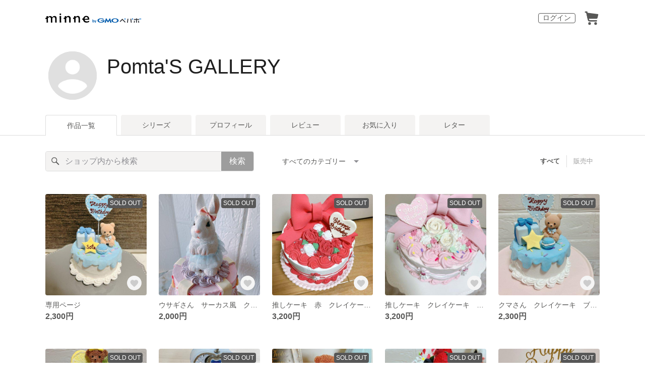

--- FILE ---
content_type: text/html; charset=utf-8
request_url: https://minne.com/@pomtaro2
body_size: 15984
content:
<!DOCTYPE html><html lang="ja"><head><script>(function(w,d,s,l,i){w[l]=w[l]||[];w[l].push({'gtm.start':
new Date().getTime(),event:'gtm.js'});var f=d.getElementsByTagName(s)[0],
j=d.createElement(s),dl=l!='dataLayer'?'&l='+l:'';j.async=true;j.src=
'https://www.googletagmanager.com/gtm.js?id='+i+dl;f.parentNode.insertBefore(j,f);
})(window,document,'script','dataLayer','GTM-5DHXN4G');</script><script async="" src="https://www.googletagmanager.com/gtag/js?id=AW-659512418"></script><script>window.dataLayer = window.dataLayer || [];
function gtag(){dataLayer.push(arguments);}
gtag('js', new Date());
gtag('config', 'AW-659512418');</script><link rel="stylesheet" data-href="https://fonts.googleapis.com/css?family=" data-optimized-fonts="true"/><meta charSet="utf-8"/><meta name="viewport" content="width=device-width"/><title>Pomta&#x27;S GALLERY - 作品一覧 | minne 国内最大級のハンドメイド・手作り通販サイト</title><meta name="description" content=""/><link rel="icon" href="/favicon.ico"/><link rel="canonical" href="https://minne.com/@pomtaro2"/><meta property="og:site_name" content="minne byGMOペパボ"/><meta property="og:title" content="Pomta&#x27;S GALLERY - 作品一覧 | minne 国内最大級のハンドメイド・手作り通販サイト"/><meta property="og:description" content=""/><meta property="og:type" content="article"/><meta property="og:image" content="https:////static.minne.com/files/model/profile/large.gif"/><meta property="twitter:card" content="summary_large_image"/><meta property="twitter:site" content="@minnecom"/><meta property="twitter:creator" content="Pomta"/><meta property="twitter:title" content="専用ページ"/><meta property="twitter:description" content="2,300円 | "/><meta property="twitter:image" content="//image.minne.com/minne/photo/640x640q85p/84fc3e13995c13df3356667f4ef4f6b6ac2b7348.webp/minne-bucket-pro.s3-ap-northeast-1.amazonaws.com/productimages/136630876/w1600xh1600/c79372b673ed5b8be533c16371295b791688fcd2.JPG?1640185506"/><meta property="al:ios:app_store_id" content="563764220"/><meta property="al:ios:app_name" content="minne byGMOペパボ"/><meta property="al:android:url"/><meta property="al:android:package" content="jp.co.paperboy.minne.app"/><meta property="al:android:app_name" content="minne byGMOペパボ"/><meta name="next-head-count" content="26"/><link rel="preload" href="https://assets.minne.com/_next/static/css/b92508390536d77d.css" as="style"/><link rel="stylesheet" href="https://assets.minne.com/_next/static/css/b92508390536d77d.css" data-n-g=""/><link rel="preload" href="https://assets.minne.com/_next/static/css/0a9388b7fee44519.css" as="style"/><link rel="stylesheet" href="https://assets.minne.com/_next/static/css/0a9388b7fee44519.css" data-n-p=""/><link rel="preload" href="https://assets.minne.com/_next/static/css/89fb9291631285a6.css" as="style"/><link rel="stylesheet" href="https://assets.minne.com/_next/static/css/89fb9291631285a6.css" data-n-p=""/><noscript data-n-css=""></noscript><script defer="" nomodule="" src="https://assets.minne.com/_next/static/chunks/polyfills-c67a75d1b6f99dc8.js"></script><script src="https://assets.minne.com/_next/static/chunks/webpack-fa59f29b45d39bdd.js" defer=""></script><script src="https://assets.minne.com/_next/static/chunks/framework-ca706bf673a13738.js" defer=""></script><script src="https://assets.minne.com/_next/static/chunks/main-a90b3a109de9e288.js" defer=""></script><script src="https://assets.minne.com/_next/static/chunks/pages/_app-c150f05f315ad2c4.js" defer=""></script><script src="https://assets.minne.com/_next/static/chunks/fec483df-ec55022df2057fa9.js" defer=""></script><script src="https://assets.minne.com/_next/static/chunks/2fbf9dd2-37281ee04ecd39f9.js" defer=""></script><script src="https://assets.minne.com/_next/static/chunks/9755-23989b01ff0d9b31.js" defer=""></script><script src="https://assets.minne.com/_next/static/chunks/7634-2e2fa481e0bad1f6.js" defer=""></script><script src="https://assets.minne.com/_next/static/chunks/1664-99596656afca8b5f.js" defer=""></script><script src="https://assets.minne.com/_next/static/chunks/6817-dfd5e0ded7c09fa2.js" defer=""></script><script src="https://assets.minne.com/_next/static/chunks/9197-b232d5fda007233c.js" defer=""></script><script src="https://assets.minne.com/_next/static/chunks/8437-b6f4ccf24dfa0921.js" defer=""></script><script src="https://assets.minne.com/_next/static/chunks/6597-6c769f415fbea7e6.js" defer=""></script><script src="https://assets.minne.com/_next/static/chunks/5792-dde30a8873bf7e73.js" defer=""></script><script src="https://assets.minne.com/_next/static/chunks/5460-2935cfe404f288b8.js" defer=""></script><script src="https://assets.minne.com/_next/static/chunks/6555-853fef98fe906a90.js" defer=""></script><script src="https://assets.minne.com/_next/static/chunks/pages/%5Buser_name%5D-b8f647a6a3919664.js" defer=""></script><script src="https://assets.minne.com/_next/static/Qm2bbIW-8ML_o_v03Rnst/_buildManifest.js" defer=""></script><script src="https://assets.minne.com/_next/static/Qm2bbIW-8ML_o_v03Rnst/_ssgManifest.js" defer=""></script><link rel="stylesheet" href="https://fonts.googleapis.com/css?family="/></head><body><noscript><iframe src="https://www.googletagmanager.com/ns.html?id=GTM-5DHXN4G" height="0" width="0" style="display:none;visibility:hidden"></iframe></noscript><div id="__next"><header class="MinneHeader_minne-header__6tYNv MinneHeader_minne-header-shop__sFcfC"><div class="MinneHeader_container__tLbFp MinneHeader_container-shop__7mwJc"><a class="MinneHeader_minne-logo__bCnrs MinneHeader_minne-logo-shop__xHLoZ" href="/"><span style="box-sizing:border-box;display:block;overflow:hidden;width:initial;height:initial;background:none;opacity:1;border:0;margin:0;padding:0;position:absolute;top:0;left:0;bottom:0;right:0"><img alt="ハンドメイドマーケット minne（ミンネ）" src="[data-uri]" decoding="async" data-nimg="fill" style="position:absolute;top:0;left:0;bottom:0;right:0;box-sizing:border-box;padding:0;border:none;margin:auto;display:block;width:0;height:0;min-width:100%;max-width:100%;min-height:100%;max-height:100%"/><noscript><img alt="ハンドメイドマーケット minne（ミンネ）" loading="lazy" decoding="async" data-nimg="fill" style="position:absolute;top:0;left:0;bottom:0;right:0;box-sizing:border-box;padding:0;border:none;margin:auto;display:block;width:0;height:0;min-width:100%;max-width:100%;min-height:100%;max-height:100%" src="https://static.minne.com/files/minne/shared/logos/horizontal-m.svg"/></noscript></span></a><ul class="MinneHeader_menu-list__VIISh"><li class="MinneHeader_list-item__J0y5m"><a href="/signin/" class="MinneHeader_outline-button__cr8Tf">ログイン</a></li><li class="MinneHeader_list-item__J0y5m"><a href="/carts/line_items/"><div class="MinneHeader_icon-image__aNKOe"><span style="box-sizing:border-box;display:block;overflow:hidden;width:initial;height:initial;background:none;opacity:1;border:0;margin:0;padding:0;position:absolute;top:0;left:0;bottom:0;right:0"><img alt="カート" src="[data-uri]" decoding="async" data-nimg="fill" style="position:absolute;top:0;left:0;bottom:0;right:0;box-sizing:border-box;padding:0;border:none;margin:auto;display:block;width:0;height:0;min-width:100%;max-width:100%;min-height:100%;max-height:100%"/><noscript><img alt="カート" loading="lazy" decoding="async" data-nimg="fill" style="position:absolute;top:0;left:0;bottom:0;right:0;box-sizing:border-box;padding:0;border:none;margin:auto;display:block;width:0;height:0;min-width:100%;max-width:100%;min-height:100%;max-height:100%" src="https://static.minne.com/files/minne/icon/icon-cart.svg"/></noscript></span></div></a></li></ul></div></header><main class="ShopLayout_main__thPPH"><section class="ShopLayout_header__X3leW"><h2 class="ShopLayout_shopTitle__fosjP"><a href="/@pomtaro2" class="ShopLayout_shopTitleLink__XDE0X" style="font-size:40px;font-family:Arial;font-style:normal;letter-spacing:0">Pomta&#x27;S GALLERY</a></h2><div class="ShopLayout_avatar__Fu_Nn"><div style="width:6rem;height:6rem" class="MyAvatar_container-circle__OsnRZ"><div class="MyAvatar_avatar-image__WL8gY"><span style="box-sizing:border-box;display:block;overflow:hidden;width:initial;height:initial;background:none;opacity:1;border:0;margin:0;padding:0;position:absolute;top:0;left:0;bottom:0;right:0"><img alt="" src="[data-uri]" decoding="async" data-nimg="fill" style="position:absolute;top:0;left:0;bottom:0;right:0;box-sizing:border-box;padding:0;border:none;margin:auto;display:block;width:0;height:0;min-width:100%;max-width:100%;min-height:100%;max-height:100%"/><noscript><img alt="" loading="lazy" decoding="async" data-nimg="fill" style="position:absolute;top:0;left:0;bottom:0;right:0;box-sizing:border-box;padding:0;border:none;margin:auto;display:block;width:0;height:0;min-width:100%;max-width:100%;min-height:100%;max-height:100%" src="https://image.minne.com/minne/mobile_app_product/256x256cq85/91559eddb83defdb72f83b1f702e3d9ee953d034.jpeg/files/model/profile/large.gif"/></noscript></span></div></div></div><div class="ShopLayout_headerInfos__A4oqQ"><p class="ShopLayout_note__BJmmg"></p><div class="ShopLayout_headerButtons__R7HXl"></div></div></section><div class="ShopLayout_menuTab__lNa22"><ul class="ShopLayout_tabs__35gND"><li class="ShopLayout_tabItem__0VAuz"><a class="ShopLayout_tabItemLink__VzhvR ShopLayout_isActive__J4zgR" href="/@pomtaro2">作品一覧</a></li><li class="ShopLayout_tabItem__0VAuz"><a class="ShopLayout_tabItemLink__VzhvR" href="/@pomtaro2/series">シリーズ</a></li><li class="ShopLayout_tabItem__0VAuz"><a class="ShopLayout_tabItemLink__VzhvR" href="/@pomtaro2/profile">プロフィール</a></li><li class="ShopLayout_tabItem__0VAuz"><a class="ShopLayout_tabItemLink__VzhvR" href="/@pomtaro2/reviews">レビュー</a></li><li class="ShopLayout_tabItem__0VAuz"><a class="ShopLayout_tabItemLink__VzhvR" href="/@pomtaro2/favorites/saleonly">お気に入り</a></li><li class="ShopLayout_tabItem__0VAuz"><a class="ShopLayout_tabItemLink__VzhvR" href="/@pomtaro2/letters">レター</a></li></ul></div><section class="ShopLayout_wrapper__igiEI"><div class="ShopProductsPage_products-list-header__f9uRq"><form class="MinneSearchTextField_search-form__5mEBJ" role="search"><div class="MinneSearchTextField_search-text-wrapper__kGGsk"><div class="MinneSearchTextField_search-text__Xf7P7"><input placeholder="ショップ内から検索" class="MinneSearchTextField_text-field__tPLpS" type="search" enterKeyHint="search" aria-label="キーワード検索" maxLength="100" value=""/></div><button type="submit" class="MinneSearchTextField_submit-button__W9pz_">検索</button></div></form><div class="ShopProductsPage_category-select-wrapper__3Bcj1"><div class="ShopProductsPage_category-select__bJ6Hh"><span class="ShopProductsPage_selected-category-label__UGxO4">すべてのカテゴリー</span><select class="ShopProductsPage_select-box__NKyyH" aria-label="カテゴリーを選択"><option value="" selected="">すべてのカテゴリー</option><option value="73">その他 (13)</option><option value="216">メモリアル・記念品 (3)</option><option value="88">その他 (1)</option></select></div><ul class="ShopProductsPage_sale-filter-wrapper__jrrRs"><li class="ShopProductsPage_sale-filter-item__R1RQK ShopProductsPage_sale-filter-item--active__MuNZQ"><button class="ShopProductsPage_sale-filter-button__LWiC9" type="button">すべて</button></li><li class="ShopProductsPage_sale-filter-item__R1RQK"><button type="button" class="ShopProductsPage_sale-filter-button__LWiC9">販売中</button></li></ul></div></div><div class="ShopProductsPage_products-list__vrq7U"><a href="/items/30662789" class="MinneGalleryProductCard_grid__bRKqL"><div class="MinneGalleryProductCard_media-wrapper__nCWOZ"><div class="MinneGalleryProductCard_media__qUHQX"><span style="box-sizing:border-box;display:inline-block;overflow:hidden;width:initial;height:initial;background:none;opacity:1;border:0;margin:0;padding:0;position:relative;max-width:100%"><span style="box-sizing:border-box;display:block;width:initial;height:initial;background:none;opacity:1;border:0;margin:0;padding:0;max-width:100%"><img style="display:block;max-width:100%;width:initial;height:initial;background:none;opacity:1;border:0;margin:0;padding:0" alt="" aria-hidden="true" src="data:image/svg+xml,%3csvg%20xmlns=%27http://www.w3.org/2000/svg%27%20version=%271.1%27%20width=%27480%27%20height=%27480%27/%3e"/></span><img alt="専用ページ" src="[data-uri]" decoding="async" data-nimg="intrinsic" style="position:absolute;top:0;left:0;bottom:0;right:0;box-sizing:border-box;padding:0;border:none;margin:auto;display:block;width:0;height:0;min-width:100%;max-width:100%;min-height:100%;max-height:100%"/><noscript><img alt="専用ページ" loading="lazy" decoding="async" data-nimg="intrinsic" style="position:absolute;top:0;left:0;bottom:0;right:0;box-sizing:border-box;padding:0;border:none;margin:auto;display:block;width:0;height:0;min-width:100%;max-width:100%;min-height:100%;max-height:100%" src="https://image.minne.com/minne/mobile_app_product/480x480cq85/83cba8d6d823c882fe528a0a24dbf249328c31f2.jpeg/productimages/136630876/w1600xh1600/c79372b673ed5b8be533c16371295b791688fcd2.JPG?1640185506"/></noscript></span></div><div class="MinneGalleryProductCard_label-sold-out__a_6vD">SOLD OUT</div><div class="MinneGalleryProductCard_favorite-button__b6a5T"><button class="MinneFavoriteButton_button__N_H50" style="width:3.2rem;height:3.2rem" aria-label="お気に入りする" type="button"><span style="box-sizing:border-box;display:block;overflow:hidden;width:initial;height:initial;background:none;opacity:1;border:0;margin:0;padding:0;position:absolute;top:0;left:0;bottom:0;right:0"><img alt="お気に入りする" src="[data-uri]" decoding="async" data-nimg="fill" style="position:absolute;top:0;left:0;bottom:0;right:0;box-sizing:border-box;padding:0;border:none;margin:auto;display:block;width:0;height:0;min-width:100%;max-width:100%;min-height:100%;max-height:100%"/><noscript><img alt="お気に入りする" loading="lazy" decoding="async" data-nimg="fill" style="position:absolute;top:0;left:0;bottom:0;right:0;box-sizing:border-box;padding:0;border:none;margin:auto;display:block;width:0;height:0;min-width:100%;max-width:100%;min-height:100%;max-height:100%" src="https://static.minne.com/files/minne/icon/icon-fav-inactive.svg"/></noscript></span><div class="MinneFavoriteButton_lottiePlayerWrapper__35XVH"><div class="lf-player-container"><div id="lottie" style="background:transparent;margin:0 auto;outline:none;overflow:hidden" class="MinneFavoriteButton_lottiePlayer__S7xWo"></div></div></div></button></div></div><div class="MinneGalleryProductCard_product-info-wrapper__Qk6gt MinneGalleryProductCard_for-grid__w1WTl"><div class="MinneGalleryProductCard_primary-title__BhgNY"><div class="MinneGalleryProductCard_product-title__IN97a"><span class="MinneGalleryProductCard_product-title-text__MG6tN">専用ページ</span></div><div class="MinneGalleryProductCard_product-price__XOXCO"><div class="
                MinneGalleryProductCard_product-price-tag__sR13c
                false
              ">2,300円</div></div></div><div class="MinneGalleryProductCard_product-additional-info-wrapper__hHCev"></div></div></a><a href="/items/29906224" class="MinneGalleryProductCard_grid__bRKqL"><div class="MinneGalleryProductCard_media-wrapper__nCWOZ"><div class="MinneGalleryProductCard_media__qUHQX"><span style="box-sizing:border-box;display:inline-block;overflow:hidden;width:initial;height:initial;background:none;opacity:1;border:0;margin:0;padding:0;position:relative;max-width:100%"><span style="box-sizing:border-box;display:block;width:initial;height:initial;background:none;opacity:1;border:0;margin:0;padding:0;max-width:100%"><img style="display:block;max-width:100%;width:initial;height:initial;background:none;opacity:1;border:0;margin:0;padding:0" alt="" aria-hidden="true" src="data:image/svg+xml,%3csvg%20xmlns=%27http://www.w3.org/2000/svg%27%20version=%271.1%27%20width=%27480%27%20height=%27480%27/%3e"/></span><img alt="ウサギさん　サーカス風　クレイケーキ" src="[data-uri]" decoding="async" data-nimg="intrinsic" style="position:absolute;top:0;left:0;bottom:0;right:0;box-sizing:border-box;padding:0;border:none;margin:auto;display:block;width:0;height:0;min-width:100%;max-width:100%;min-height:100%;max-height:100%"/><noscript><img alt="ウサギさん　サーカス風　クレイケーキ" loading="lazy" decoding="async" data-nimg="intrinsic" style="position:absolute;top:0;left:0;bottom:0;right:0;box-sizing:border-box;padding:0;border:none;margin:auto;display:block;width:0;height:0;min-width:100%;max-width:100%;min-height:100%;max-height:100%" src="https://image.minne.com/minne/mobile_app_product/480x480cq85/97438ccfae8fc08538036ba83d60ae4e36def102.jpeg/productimages/131837646/w1600xh1600/43efdd776ec2acf5e6277f60c33a1b9cd94b27e8.JPG?1634717498"/></noscript></span></div><div class="MinneGalleryProductCard_label-sold-out__a_6vD">SOLD OUT</div><div class="MinneGalleryProductCard_favorite-button__b6a5T"><button class="MinneFavoriteButton_button__N_H50" style="width:3.2rem;height:3.2rem" aria-label="お気に入りする" type="button"><span style="box-sizing:border-box;display:block;overflow:hidden;width:initial;height:initial;background:none;opacity:1;border:0;margin:0;padding:0;position:absolute;top:0;left:0;bottom:0;right:0"><img alt="お気に入りする" src="[data-uri]" decoding="async" data-nimg="fill" style="position:absolute;top:0;left:0;bottom:0;right:0;box-sizing:border-box;padding:0;border:none;margin:auto;display:block;width:0;height:0;min-width:100%;max-width:100%;min-height:100%;max-height:100%"/><noscript><img alt="お気に入りする" loading="lazy" decoding="async" data-nimg="fill" style="position:absolute;top:0;left:0;bottom:0;right:0;box-sizing:border-box;padding:0;border:none;margin:auto;display:block;width:0;height:0;min-width:100%;max-width:100%;min-height:100%;max-height:100%" src="https://static.minne.com/files/minne/icon/icon-fav-inactive.svg"/></noscript></span><div class="MinneFavoriteButton_lottiePlayerWrapper__35XVH"><div class="lf-player-container"><div id="lottie" style="background:transparent;margin:0 auto;outline:none;overflow:hidden" class="MinneFavoriteButton_lottiePlayer__S7xWo"></div></div></div></button></div></div><div class="MinneGalleryProductCard_product-info-wrapper__Qk6gt MinneGalleryProductCard_for-grid__w1WTl"><div class="MinneGalleryProductCard_primary-title__BhgNY"><div class="MinneGalleryProductCard_product-title__IN97a"><span class="MinneGalleryProductCard_product-title-text__MG6tN">ウサギさん　サーカス風　クレイケーキ</span></div><div class="MinneGalleryProductCard_product-price__XOXCO"><div class="
                MinneGalleryProductCard_product-price-tag__sR13c
                false
              ">2,000円</div></div></div><div class="MinneGalleryProductCard_product-additional-info-wrapper__hHCev"></div></div></a><a href="/items/29906150" class="MinneGalleryProductCard_grid__bRKqL"><div class="MinneGalleryProductCard_media-wrapper__nCWOZ"><div class="MinneGalleryProductCard_media__qUHQX"><span style="box-sizing:border-box;display:inline-block;overflow:hidden;width:initial;height:initial;background:none;opacity:1;border:0;margin:0;padding:0;position:relative;max-width:100%"><span style="box-sizing:border-box;display:block;width:initial;height:initial;background:none;opacity:1;border:0;margin:0;padding:0;max-width:100%"><img style="display:block;max-width:100%;width:initial;height:initial;background:none;opacity:1;border:0;margin:0;padding:0" alt="" aria-hidden="true" src="data:image/svg+xml,%3csvg%20xmlns=%27http://www.w3.org/2000/svg%27%20version=%271.1%27%20width=%27480%27%20height=%27480%27/%3e"/></span><img alt="推しケーキ　赤　クレイケーキ　メッセージ変更可能" src="[data-uri]" decoding="async" data-nimg="intrinsic" style="position:absolute;top:0;left:0;bottom:0;right:0;box-sizing:border-box;padding:0;border:none;margin:auto;display:block;width:0;height:0;min-width:100%;max-width:100%;min-height:100%;max-height:100%"/><noscript><img alt="推しケーキ　赤　クレイケーキ　メッセージ変更可能" loading="lazy" decoding="async" data-nimg="intrinsic" style="position:absolute;top:0;left:0;bottom:0;right:0;box-sizing:border-box;padding:0;border:none;margin:auto;display:block;width:0;height:0;min-width:100%;max-width:100%;min-height:100%;max-height:100%" src="https://image.minne.com/minne/mobile_app_product/480x480cq85/f113ba64a2b4c108851bf718507a286266fad2cf.jpeg/productimages/131837126/w1600xh1600/8c3bc60a81f793230daa38ebafb4af6faf65255f.JPG?1634717168"/></noscript></span></div><div class="MinneGalleryProductCard_label-sold-out__a_6vD">SOLD OUT</div><div class="MinneGalleryProductCard_favorite-button__b6a5T"><button class="MinneFavoriteButton_button__N_H50" style="width:3.2rem;height:3.2rem" aria-label="お気に入りする" type="button"><span style="box-sizing:border-box;display:block;overflow:hidden;width:initial;height:initial;background:none;opacity:1;border:0;margin:0;padding:0;position:absolute;top:0;left:0;bottom:0;right:0"><img alt="お気に入りする" src="[data-uri]" decoding="async" data-nimg="fill" style="position:absolute;top:0;left:0;bottom:0;right:0;box-sizing:border-box;padding:0;border:none;margin:auto;display:block;width:0;height:0;min-width:100%;max-width:100%;min-height:100%;max-height:100%"/><noscript><img alt="お気に入りする" loading="lazy" decoding="async" data-nimg="fill" style="position:absolute;top:0;left:0;bottom:0;right:0;box-sizing:border-box;padding:0;border:none;margin:auto;display:block;width:0;height:0;min-width:100%;max-width:100%;min-height:100%;max-height:100%" src="https://static.minne.com/files/minne/icon/icon-fav-inactive.svg"/></noscript></span><div class="MinneFavoriteButton_lottiePlayerWrapper__35XVH"><div class="lf-player-container"><div id="lottie" style="background:transparent;margin:0 auto;outline:none;overflow:hidden" class="MinneFavoriteButton_lottiePlayer__S7xWo"></div></div></div></button></div></div><div class="MinneGalleryProductCard_product-info-wrapper__Qk6gt MinneGalleryProductCard_for-grid__w1WTl"><div class="MinneGalleryProductCard_primary-title__BhgNY"><div class="MinneGalleryProductCard_product-title__IN97a"><span class="MinneGalleryProductCard_product-title-text__MG6tN">推しケーキ　赤　クレイケーキ　メッセージ変更可能</span></div><div class="MinneGalleryProductCard_product-price__XOXCO"><div class="
                MinneGalleryProductCard_product-price-tag__sR13c
                false
              ">3,200円</div></div></div><div class="MinneGalleryProductCard_product-additional-info-wrapper__hHCev"></div></div></a><a href="/items/29248057" class="MinneGalleryProductCard_grid__bRKqL"><div class="MinneGalleryProductCard_media-wrapper__nCWOZ"><div class="MinneGalleryProductCard_media__qUHQX"><span style="box-sizing:border-box;display:inline-block;overflow:hidden;width:initial;height:initial;background:none;opacity:1;border:0;margin:0;padding:0;position:relative;max-width:100%"><span style="box-sizing:border-box;display:block;width:initial;height:initial;background:none;opacity:1;border:0;margin:0;padding:0;max-width:100%"><img style="display:block;max-width:100%;width:initial;height:initial;background:none;opacity:1;border:0;margin:0;padding:0" alt="" aria-hidden="true" src="data:image/svg+xml,%3csvg%20xmlns=%27http://www.w3.org/2000/svg%27%20version=%271.1%27%20width=%27480%27%20height=%27480%27/%3e"/></span><img alt="推しケーキ　クレイケーキ　ピンク" src="[data-uri]" decoding="async" data-nimg="intrinsic" style="position:absolute;top:0;left:0;bottom:0;right:0;box-sizing:border-box;padding:0;border:none;margin:auto;display:block;width:0;height:0;min-width:100%;max-width:100%;min-height:100%;max-height:100%"/><noscript><img alt="推しケーキ　クレイケーキ　ピンク" loading="lazy" decoding="async" data-nimg="intrinsic" style="position:absolute;top:0;left:0;bottom:0;right:0;box-sizing:border-box;padding:0;border:none;margin:auto;display:block;width:0;height:0;min-width:100%;max-width:100%;min-height:100%;max-height:100%" src="https://image.minne.com/minne/mobile_app_product/480x480cq85/9c2adc1c86e6d3c36b816175ca530a7c362cf557.jpeg/productimages/128449929/w1600xh1600/1f09937dbc5639fd2a584ba85ef870cd3239a249.JPG?1631197574"/></noscript></span></div><div class="MinneGalleryProductCard_label-sold-out__a_6vD">SOLD OUT</div><div class="MinneGalleryProductCard_favorite-button__b6a5T"><button class="MinneFavoriteButton_button__N_H50" style="width:3.2rem;height:3.2rem" aria-label="お気に入りする" type="button"><span style="box-sizing:border-box;display:block;overflow:hidden;width:initial;height:initial;background:none;opacity:1;border:0;margin:0;padding:0;position:absolute;top:0;left:0;bottom:0;right:0"><img alt="お気に入りする" src="[data-uri]" decoding="async" data-nimg="fill" style="position:absolute;top:0;left:0;bottom:0;right:0;box-sizing:border-box;padding:0;border:none;margin:auto;display:block;width:0;height:0;min-width:100%;max-width:100%;min-height:100%;max-height:100%"/><noscript><img alt="お気に入りする" loading="lazy" decoding="async" data-nimg="fill" style="position:absolute;top:0;left:0;bottom:0;right:0;box-sizing:border-box;padding:0;border:none;margin:auto;display:block;width:0;height:0;min-width:100%;max-width:100%;min-height:100%;max-height:100%" src="https://static.minne.com/files/minne/icon/icon-fav-inactive.svg"/></noscript></span><div class="MinneFavoriteButton_lottiePlayerWrapper__35XVH"><div class="lf-player-container"><div id="lottie" style="background:transparent;margin:0 auto;outline:none;overflow:hidden" class="MinneFavoriteButton_lottiePlayer__S7xWo"></div></div></div></button></div></div><div class="MinneGalleryProductCard_product-info-wrapper__Qk6gt MinneGalleryProductCard_for-grid__w1WTl"><div class="MinneGalleryProductCard_primary-title__BhgNY"><div class="MinneGalleryProductCard_product-title__IN97a"><span class="MinneGalleryProductCard_product-title-text__MG6tN">推しケーキ　クレイケーキ　ピンク</span></div><div class="MinneGalleryProductCard_product-price__XOXCO"><div class="
                MinneGalleryProductCard_product-price-tag__sR13c
                false
              ">3,200円</div></div></div><div class="MinneGalleryProductCard_product-additional-info-wrapper__hHCev"></div></div></a><a href="/items/28911470" class="MinneGalleryProductCard_grid__bRKqL"><div class="MinneGalleryProductCard_media-wrapper__nCWOZ"><div class="MinneGalleryProductCard_media__qUHQX"><span style="box-sizing:border-box;display:inline-block;overflow:hidden;width:initial;height:initial;background:none;opacity:1;border:0;margin:0;padding:0;position:relative;max-width:100%"><span style="box-sizing:border-box;display:block;width:initial;height:initial;background:none;opacity:1;border:0;margin:0;padding:0;max-width:100%"><img style="display:block;max-width:100%;width:initial;height:initial;background:none;opacity:1;border:0;margin:0;padding:0" alt="" aria-hidden="true" src="data:image/svg+xml,%3csvg%20xmlns=%27http://www.w3.org/2000/svg%27%20version=%271.1%27%20width=%27480%27%20height=%27480%27/%3e"/></span><img alt="クマさん　クレイケーキ　ブルー　お誕生日ケーキ　メッセージ変更可能" src="[data-uri]" decoding="async" data-nimg="intrinsic" style="position:absolute;top:0;left:0;bottom:0;right:0;box-sizing:border-box;padding:0;border:none;margin:auto;display:block;width:0;height:0;min-width:100%;max-width:100%;min-height:100%;max-height:100%"/><noscript><img alt="クマさん　クレイケーキ　ブルー　お誕生日ケーキ　メッセージ変更可能" loading="lazy" decoding="async" data-nimg="intrinsic" style="position:absolute;top:0;left:0;bottom:0;right:0;box-sizing:border-box;padding:0;border:none;margin:auto;display:block;width:0;height:0;min-width:100%;max-width:100%;min-height:100%;max-height:100%" src="https://image.minne.com/minne/mobile_app_product/480x480cq85/c3a6ee7e69bc3552375f8226258842690b8ae519.jpeg/productimages/127670590/w1600xh1600/d15891814fba2d76d7adf1b3e4d000e4886301c4.JPG?1630389842"/></noscript></span></div><div class="MinneGalleryProductCard_label-sold-out__a_6vD">SOLD OUT</div><div class="MinneGalleryProductCard_favorite-button__b6a5T"><button class="MinneFavoriteButton_button__N_H50" style="width:3.2rem;height:3.2rem" aria-label="お気に入りする" type="button"><span style="box-sizing:border-box;display:block;overflow:hidden;width:initial;height:initial;background:none;opacity:1;border:0;margin:0;padding:0;position:absolute;top:0;left:0;bottom:0;right:0"><img alt="お気に入りする" src="[data-uri]" decoding="async" data-nimg="fill" style="position:absolute;top:0;left:0;bottom:0;right:0;box-sizing:border-box;padding:0;border:none;margin:auto;display:block;width:0;height:0;min-width:100%;max-width:100%;min-height:100%;max-height:100%"/><noscript><img alt="お気に入りする" loading="lazy" decoding="async" data-nimg="fill" style="position:absolute;top:0;left:0;bottom:0;right:0;box-sizing:border-box;padding:0;border:none;margin:auto;display:block;width:0;height:0;min-width:100%;max-width:100%;min-height:100%;max-height:100%" src="https://static.minne.com/files/minne/icon/icon-fav-inactive.svg"/></noscript></span><div class="MinneFavoriteButton_lottiePlayerWrapper__35XVH"><div class="lf-player-container"><div id="lottie" style="background:transparent;margin:0 auto;outline:none;overflow:hidden" class="MinneFavoriteButton_lottiePlayer__S7xWo"></div></div></div></button></div></div><div class="MinneGalleryProductCard_product-info-wrapper__Qk6gt MinneGalleryProductCard_for-grid__w1WTl"><div class="MinneGalleryProductCard_primary-title__BhgNY"><div class="MinneGalleryProductCard_product-title__IN97a"><span class="MinneGalleryProductCard_product-title-text__MG6tN">クマさん　クレイケーキ　ブルー　お誕生日ケーキ　メッセージ変更可能</span></div><div class="MinneGalleryProductCard_product-price__XOXCO"><div class="
                MinneGalleryProductCard_product-price-tag__sR13c
                false
              ">2,300円</div></div></div><div class="MinneGalleryProductCard_product-additional-info-wrapper__hHCev"></div></div></a><a href="/items/28621074" class="MinneGalleryProductCard_grid__bRKqL"><div class="MinneGalleryProductCard_media-wrapper__nCWOZ"><div class="MinneGalleryProductCard_media__qUHQX"><span style="box-sizing:border-box;display:inline-block;overflow:hidden;width:initial;height:initial;background:none;opacity:1;border:0;margin:0;padding:0;position:relative;max-width:100%"><span style="box-sizing:border-box;display:block;width:initial;height:initial;background:none;opacity:1;border:0;margin:0;padding:0;max-width:100%"><img style="display:block;max-width:100%;width:initial;height:initial;background:none;opacity:1;border:0;margin:0;padding:0" alt="" aria-hidden="true" src="data:image/svg+xml,%3csvg%20xmlns=%27http://www.w3.org/2000/svg%27%20version=%271.1%27%20width=%27480%27%20height=%27480%27/%3e"/></span><img alt="はちみつレモンケーキ　くまさん　メッセージ変更可能" src="[data-uri]" decoding="async" data-nimg="intrinsic" style="position:absolute;top:0;left:0;bottom:0;right:0;box-sizing:border-box;padding:0;border:none;margin:auto;display:block;width:0;height:0;min-width:100%;max-width:100%;min-height:100%;max-height:100%"/><noscript><img alt="はちみつレモンケーキ　くまさん　メッセージ変更可能" loading="lazy" decoding="async" data-nimg="intrinsic" style="position:absolute;top:0;left:0;bottom:0;right:0;box-sizing:border-box;padding:0;border:none;margin:auto;display:block;width:0;height:0;min-width:100%;max-width:100%;min-height:100%;max-height:100%" src="https://image.minne.com/minne/mobile_app_product/480x480cq85/697089f8736fdb14b1da05a42400df36aea69e46.jpeg/productimages/123797704/w1600xh1600/06f0c885b8ee51778a151566a281ac415757495c.JPG?1625830288"/></noscript></span></div><div class="MinneGalleryProductCard_label-sold-out__a_6vD">SOLD OUT</div><div class="MinneGalleryProductCard_favorite-button__b6a5T"><button class="MinneFavoriteButton_button__N_H50" style="width:3.2rem;height:3.2rem" aria-label="お気に入りする" type="button"><span style="box-sizing:border-box;display:block;overflow:hidden;width:initial;height:initial;background:none;opacity:1;border:0;margin:0;padding:0;position:absolute;top:0;left:0;bottom:0;right:0"><img alt="お気に入りする" src="[data-uri]" decoding="async" data-nimg="fill" style="position:absolute;top:0;left:0;bottom:0;right:0;box-sizing:border-box;padding:0;border:none;margin:auto;display:block;width:0;height:0;min-width:100%;max-width:100%;min-height:100%;max-height:100%"/><noscript><img alt="お気に入りする" loading="lazy" decoding="async" data-nimg="fill" style="position:absolute;top:0;left:0;bottom:0;right:0;box-sizing:border-box;padding:0;border:none;margin:auto;display:block;width:0;height:0;min-width:100%;max-width:100%;min-height:100%;max-height:100%" src="https://static.minne.com/files/minne/icon/icon-fav-inactive.svg"/></noscript></span><div class="MinneFavoriteButton_lottiePlayerWrapper__35XVH"><div class="lf-player-container"><div id="lottie" style="background:transparent;margin:0 auto;outline:none;overflow:hidden" class="MinneFavoriteButton_lottiePlayer__S7xWo"></div></div></div></button></div></div><div class="MinneGalleryProductCard_product-info-wrapper__Qk6gt MinneGalleryProductCard_for-grid__w1WTl"><div class="MinneGalleryProductCard_primary-title__BhgNY"><div class="MinneGalleryProductCard_product-title__IN97a"><span class="MinneGalleryProductCard_product-title-text__MG6tN">はちみつレモンケーキ　くまさん　メッセージ変更可能</span></div><div class="MinneGalleryProductCard_product-price__XOXCO"><div class="
                MinneGalleryProductCard_product-price-tag__sR13c
                false
              ">3,200円</div></div></div><div class="MinneGalleryProductCard_product-additional-info-wrapper__hHCev"></div></div></a><a href="/items/27404947" class="MinneGalleryProductCard_grid__bRKqL"><div class="MinneGalleryProductCard_media-wrapper__nCWOZ"><div class="MinneGalleryProductCard_media__qUHQX"><span style="box-sizing:border-box;display:inline-block;overflow:hidden;width:initial;height:initial;background:none;opacity:1;border:0;margin:0;padding:0;position:relative;max-width:100%"><span style="box-sizing:border-box;display:block;width:initial;height:initial;background:none;opacity:1;border:0;margin:0;padding:0;max-width:100%"><img style="display:block;max-width:100%;width:initial;height:initial;background:none;opacity:1;border:0;margin:0;padding:0" alt="" aria-hidden="true" src="data:image/svg+xml,%3csvg%20xmlns=%27http://www.w3.org/2000/svg%27%20version=%271.1%27%20width=%27480%27%20height=%27480%27/%3e"/></span><img alt="結婚式　ウエディング　プロポーズ　クレイケーキ　シンデレラカラー" src="[data-uri]" decoding="async" data-nimg="intrinsic" style="position:absolute;top:0;left:0;bottom:0;right:0;box-sizing:border-box;padding:0;border:none;margin:auto;display:block;width:0;height:0;min-width:100%;max-width:100%;min-height:100%;max-height:100%"/><noscript><img alt="結婚式　ウエディング　プロポーズ　クレイケーキ　シンデレラカラー" loading="lazy" decoding="async" data-nimg="intrinsic" style="position:absolute;top:0;left:0;bottom:0;right:0;box-sizing:border-box;padding:0;border:none;margin:auto;display:block;width:0;height:0;min-width:100%;max-width:100%;min-height:100%;max-height:100%" src="https://image.minne.com/minne/mobile_app_product/480x480cq85/c1e42f36f73df783b939628c79f77f28a8ed60ce.jpeg/productimages/116260619/w1600xh1600/9f4d2f20d7f6ffcb4c5b8fc09316f342c8dbf78d.JPG?1618018268"/></noscript></span></div><div class="MinneGalleryProductCard_label-sold-out__a_6vD">SOLD OUT</div><div class="MinneGalleryProductCard_favorite-button__b6a5T"><button class="MinneFavoriteButton_button__N_H50" style="width:3.2rem;height:3.2rem" aria-label="お気に入りする" type="button"><span style="box-sizing:border-box;display:block;overflow:hidden;width:initial;height:initial;background:none;opacity:1;border:0;margin:0;padding:0;position:absolute;top:0;left:0;bottom:0;right:0"><img alt="お気に入りする" src="[data-uri]" decoding="async" data-nimg="fill" style="position:absolute;top:0;left:0;bottom:0;right:0;box-sizing:border-box;padding:0;border:none;margin:auto;display:block;width:0;height:0;min-width:100%;max-width:100%;min-height:100%;max-height:100%"/><noscript><img alt="お気に入りする" loading="lazy" decoding="async" data-nimg="fill" style="position:absolute;top:0;left:0;bottom:0;right:0;box-sizing:border-box;padding:0;border:none;margin:auto;display:block;width:0;height:0;min-width:100%;max-width:100%;min-height:100%;max-height:100%" src="https://static.minne.com/files/minne/icon/icon-fav-inactive.svg"/></noscript></span><div class="MinneFavoriteButton_lottiePlayerWrapper__35XVH"><div class="lf-player-container"><div id="lottie" style="background:transparent;margin:0 auto;outline:none;overflow:hidden" class="MinneFavoriteButton_lottiePlayer__S7xWo"></div></div></div></button></div></div><div class="MinneGalleryProductCard_product-info-wrapper__Qk6gt MinneGalleryProductCard_for-grid__w1WTl"><div class="MinneGalleryProductCard_primary-title__BhgNY"><div class="MinneGalleryProductCard_product-title__IN97a"><span class="MinneGalleryProductCard_product-title-text__MG6tN">結婚式　ウエディング　プロポーズ　クレイケーキ　シンデレラカラー</span></div><div class="MinneGalleryProductCard_product-price__XOXCO"><div class="
                MinneGalleryProductCard_product-price-tag__sR13c
                false
              ">2,500円</div></div></div><div class="MinneGalleryProductCard_product-additional-info-wrapper__hHCev"></div></div></a><a href="/items/26807734" class="MinneGalleryProductCard_grid__bRKqL"><div class="MinneGalleryProductCard_media-wrapper__nCWOZ"><div class="MinneGalleryProductCard_media__qUHQX"><span style="box-sizing:border-box;display:inline-block;overflow:hidden;width:initial;height:initial;background:none;opacity:1;border:0;margin:0;padding:0;position:relative;max-width:100%"><span style="box-sizing:border-box;display:block;width:initial;height:initial;background:none;opacity:1;border:0;margin:0;padding:0;max-width:100%"><img style="display:block;max-width:100%;width:initial;height:initial;background:none;opacity:1;border:0;margin:0;padding:0" alt="" aria-hidden="true" src="data:image/svg+xml,%3csvg%20xmlns=%27http://www.w3.org/2000/svg%27%20version=%271.1%27%20width=%27480%27%20height=%27480%27/%3e"/></span><img alt="お誕生日ケーキ　クマさん　バラ　フェイクスイーツ　クレイケーキ　名入れ可能" src="[data-uri]" decoding="async" data-nimg="intrinsic" style="position:absolute;top:0;left:0;bottom:0;right:0;box-sizing:border-box;padding:0;border:none;margin:auto;display:block;width:0;height:0;min-width:100%;max-width:100%;min-height:100%;max-height:100%"/><noscript><img alt="お誕生日ケーキ　クマさん　バラ　フェイクスイーツ　クレイケーキ　名入れ可能" loading="lazy" decoding="async" data-nimg="intrinsic" style="position:absolute;top:0;left:0;bottom:0;right:0;box-sizing:border-box;padding:0;border:none;margin:auto;display:block;width:0;height:0;min-width:100%;max-width:100%;min-height:100%;max-height:100%" src="https://image.minne.com/minne/mobile_app_product/480x480cq85/57ff50defe1b557ce9476358610ac9d1b96d4f69.jpeg/productimages/112618151/w1600xh1600/3c272175ac35f506ece55c824178244f13f4a3e6.JPG?1614001803"/></noscript></span></div><div class="MinneGalleryProductCard_label-sold-out__a_6vD">SOLD OUT</div><div class="MinneGalleryProductCard_favorite-button__b6a5T"><button class="MinneFavoriteButton_button__N_H50" style="width:3.2rem;height:3.2rem" aria-label="お気に入りする" type="button"><span style="box-sizing:border-box;display:block;overflow:hidden;width:initial;height:initial;background:none;opacity:1;border:0;margin:0;padding:0;position:absolute;top:0;left:0;bottom:0;right:0"><img alt="お気に入りする" src="[data-uri]" decoding="async" data-nimg="fill" style="position:absolute;top:0;left:0;bottom:0;right:0;box-sizing:border-box;padding:0;border:none;margin:auto;display:block;width:0;height:0;min-width:100%;max-width:100%;min-height:100%;max-height:100%"/><noscript><img alt="お気に入りする" loading="lazy" decoding="async" data-nimg="fill" style="position:absolute;top:0;left:0;bottom:0;right:0;box-sizing:border-box;padding:0;border:none;margin:auto;display:block;width:0;height:0;min-width:100%;max-width:100%;min-height:100%;max-height:100%" src="https://static.minne.com/files/minne/icon/icon-fav-inactive.svg"/></noscript></span><div class="MinneFavoriteButton_lottiePlayerWrapper__35XVH"><div class="lf-player-container"><div id="lottie" style="background:transparent;margin:0 auto;outline:none;overflow:hidden" class="MinneFavoriteButton_lottiePlayer__S7xWo"></div></div></div></button></div></div><div class="MinneGalleryProductCard_product-info-wrapper__Qk6gt MinneGalleryProductCard_for-grid__w1WTl"><div class="MinneGalleryProductCard_primary-title__BhgNY"><div class="MinneGalleryProductCard_product-title__IN97a"><span class="MinneGalleryProductCard_product-title-text__MG6tN">お誕生日ケーキ　クマさん　バラ　フェイクスイーツ　クレイケーキ　名入れ可能</span></div><div class="MinneGalleryProductCard_product-price__XOXCO"><div class="
                MinneGalleryProductCard_product-price-tag__sR13c
                false
              ">3,300円</div></div></div><div class="MinneGalleryProductCard_product-additional-info-wrapper__hHCev"></div></div></a><a href="/items/26643254" class="MinneGalleryProductCard_grid__bRKqL"><div class="MinneGalleryProductCard_media-wrapper__nCWOZ"><div class="MinneGalleryProductCard_media__qUHQX"><span style="box-sizing:border-box;display:inline-block;overflow:hidden;width:initial;height:initial;background:none;opacity:1;border:0;margin:0;padding:0;position:relative;max-width:100%"><span style="box-sizing:border-box;display:block;width:initial;height:initial;background:none;opacity:1;border:0;margin:0;padding:0;max-width:100%"><img style="display:block;max-width:100%;width:initial;height:initial;background:none;opacity:1;border:0;margin:0;padding:0" alt="" aria-hidden="true" src="data:image/svg+xml,%3csvg%20xmlns=%27http://www.w3.org/2000/svg%27%20version=%271.1%27%20width=%27480%27%20height=%27480%27/%3e"/></span><img alt="クレイケーキ　２段ケーキ　ドリップケーキ　ピンク　フェイクケーキ　名入れ可能" src="[data-uri]" decoding="async" data-nimg="intrinsic" style="position:absolute;top:0;left:0;bottom:0;right:0;box-sizing:border-box;padding:0;border:none;margin:auto;display:block;width:0;height:0;min-width:100%;max-width:100%;min-height:100%;max-height:100%"/><noscript><img alt="クレイケーキ　２段ケーキ　ドリップケーキ　ピンク　フェイクケーキ　名入れ可能" loading="lazy" decoding="async" data-nimg="intrinsic" style="position:absolute;top:0;left:0;bottom:0;right:0;box-sizing:border-box;padding:0;border:none;margin:auto;display:block;width:0;height:0;min-width:100%;max-width:100%;min-height:100%;max-height:100%" src="https://image.minne.com/minne/mobile_app_product/480x480cq85/dd67c06c6657ceed5e93e5460f8f851fc534d8af.jpeg/productimages/116962886/w1600xh1600/a65651ecd3d45ae6b630de34fb4c82511d7dfc2a.JPG?1618797760"/></noscript></span></div><div class="MinneGalleryProductCard_label-sold-out__a_6vD">SOLD OUT</div><div class="MinneGalleryProductCard_favorite-button__b6a5T"><button class="MinneFavoriteButton_button__N_H50" style="width:3.2rem;height:3.2rem" aria-label="お気に入りする" type="button"><span style="box-sizing:border-box;display:block;overflow:hidden;width:initial;height:initial;background:none;opacity:1;border:0;margin:0;padding:0;position:absolute;top:0;left:0;bottom:0;right:0"><img alt="お気に入りする" src="[data-uri]" decoding="async" data-nimg="fill" style="position:absolute;top:0;left:0;bottom:0;right:0;box-sizing:border-box;padding:0;border:none;margin:auto;display:block;width:0;height:0;min-width:100%;max-width:100%;min-height:100%;max-height:100%"/><noscript><img alt="お気に入りする" loading="lazy" decoding="async" data-nimg="fill" style="position:absolute;top:0;left:0;bottom:0;right:0;box-sizing:border-box;padding:0;border:none;margin:auto;display:block;width:0;height:0;min-width:100%;max-width:100%;min-height:100%;max-height:100%" src="https://static.minne.com/files/minne/icon/icon-fav-inactive.svg"/></noscript></span><div class="MinneFavoriteButton_lottiePlayerWrapper__35XVH"><div class="lf-player-container"><div id="lottie" style="background:transparent;margin:0 auto;outline:none;overflow:hidden" class="MinneFavoriteButton_lottiePlayer__S7xWo"></div></div></div></button></div></div><div class="MinneGalleryProductCard_product-info-wrapper__Qk6gt MinneGalleryProductCard_for-grid__w1WTl"><div class="MinneGalleryProductCard_primary-title__BhgNY"><div class="MinneGalleryProductCard_product-title__IN97a"><span class="MinneGalleryProductCard_product-title-text__MG6tN">クレイケーキ　２段ケーキ　ドリップケーキ　ピンク　フェイクケーキ　名入れ可能</span></div><div class="MinneGalleryProductCard_product-price__XOXCO"><div class="
                MinneGalleryProductCard_product-price-tag__sR13c
                false
              ">3,800円</div></div></div><div class="MinneGalleryProductCard_product-additional-info-wrapper__hHCev"></div></div></a><a href="/items/26643152" class="MinneGalleryProductCard_grid__bRKqL"><div class="MinneGalleryProductCard_media-wrapper__nCWOZ"><div class="MinneGalleryProductCard_media__qUHQX"><span style="box-sizing:border-box;display:inline-block;overflow:hidden;width:initial;height:initial;background:none;opacity:1;border:0;margin:0;padding:0;position:relative;max-width:100%"><span style="box-sizing:border-box;display:block;width:initial;height:initial;background:none;opacity:1;border:0;margin:0;padding:0;max-width:100%"><img style="display:block;max-width:100%;width:initial;height:initial;background:none;opacity:1;border:0;margin:0;padding:0" alt="" aria-hidden="true" src="data:image/svg+xml,%3csvg%20xmlns=%27http://www.w3.org/2000/svg%27%20version=%271.1%27%20width=%27480%27%20height=%27480%27/%3e"/></span><img alt="オレンジドリップケーキ　フェイクケーキ　大　二段　誕生日ケーキ" src="[data-uri]" decoding="async" data-nimg="intrinsic" style="position:absolute;top:0;left:0;bottom:0;right:0;box-sizing:border-box;padding:0;border:none;margin:auto;display:block;width:0;height:0;min-width:100%;max-width:100%;min-height:100%;max-height:100%"/><noscript><img alt="オレンジドリップケーキ　フェイクケーキ　大　二段　誕生日ケーキ" loading="lazy" decoding="async" data-nimg="intrinsic" style="position:absolute;top:0;left:0;bottom:0;right:0;box-sizing:border-box;padding:0;border:none;margin:auto;display:block;width:0;height:0;min-width:100%;max-width:100%;min-height:100%;max-height:100%" src="https://image.minne.com/minne/mobile_app_product/480x480cq85/09984d58b040075b8c4dabe3796fe8631697b02f.jpeg/productimages/118302165/w1600xh1600/5c30d060e5e2caaace49d91c9822829d92e186b8.JPG?1620168618"/></noscript></span></div><div class="MinneGalleryProductCard_label-sold-out__a_6vD">SOLD OUT</div><div class="MinneGalleryProductCard_favorite-button__b6a5T"><button class="MinneFavoriteButton_button__N_H50" style="width:3.2rem;height:3.2rem" aria-label="お気に入りする" type="button"><span style="box-sizing:border-box;display:block;overflow:hidden;width:initial;height:initial;background:none;opacity:1;border:0;margin:0;padding:0;position:absolute;top:0;left:0;bottom:0;right:0"><img alt="お気に入りする" src="[data-uri]" decoding="async" data-nimg="fill" style="position:absolute;top:0;left:0;bottom:0;right:0;box-sizing:border-box;padding:0;border:none;margin:auto;display:block;width:0;height:0;min-width:100%;max-width:100%;min-height:100%;max-height:100%"/><noscript><img alt="お気に入りする" loading="lazy" decoding="async" data-nimg="fill" style="position:absolute;top:0;left:0;bottom:0;right:0;box-sizing:border-box;padding:0;border:none;margin:auto;display:block;width:0;height:0;min-width:100%;max-width:100%;min-height:100%;max-height:100%" src="https://static.minne.com/files/minne/icon/icon-fav-inactive.svg"/></noscript></span><div class="MinneFavoriteButton_lottiePlayerWrapper__35XVH"><div class="lf-player-container"><div id="lottie" style="background:transparent;margin:0 auto;outline:none;overflow:hidden" class="MinneFavoriteButton_lottiePlayer__S7xWo"></div></div></div></button></div></div><div class="MinneGalleryProductCard_product-info-wrapper__Qk6gt MinneGalleryProductCard_for-grid__w1WTl"><div class="MinneGalleryProductCard_primary-title__BhgNY"><div class="MinneGalleryProductCard_product-title__IN97a"><span class="MinneGalleryProductCard_product-title-text__MG6tN">オレンジドリップケーキ　フェイクケーキ　大　二段　誕生日ケーキ</span></div><div class="MinneGalleryProductCard_product-price__XOXCO"><div class="
                MinneGalleryProductCard_product-price-tag__sR13c
                false
              ">3,900円</div></div></div><div class="MinneGalleryProductCard_product-additional-info-wrapper__hHCev"></div></div></a><a href="/items/26305084" class="MinneGalleryProductCard_grid__bRKqL"><div class="MinneGalleryProductCard_media-wrapper__nCWOZ"><div class="MinneGalleryProductCard_media__qUHQX"><span style="box-sizing:border-box;display:inline-block;overflow:hidden;width:initial;height:initial;background:none;opacity:1;border:0;margin:0;padding:0;position:relative;max-width:100%"><span style="box-sizing:border-box;display:block;width:initial;height:initial;background:none;opacity:1;border:0;margin:0;padding:0;max-width:100%"><img style="display:block;max-width:100%;width:initial;height:initial;background:none;opacity:1;border:0;margin:0;padding:0" alt="" aria-hidden="true" src="data:image/svg+xml,%3csvg%20xmlns=%27http://www.w3.org/2000/svg%27%20version=%271.1%27%20width=%27480%27%20height=%27480%27/%3e"/></span><img alt="受注製作　クレイケーキ　いちごショートケーキ　二段　フェイクスイーツ　フォト" src="[data-uri]" decoding="async" data-nimg="intrinsic" style="position:absolute;top:0;left:0;bottom:0;right:0;box-sizing:border-box;padding:0;border:none;margin:auto;display:block;width:0;height:0;min-width:100%;max-width:100%;min-height:100%;max-height:100%"/><noscript><img alt="受注製作　クレイケーキ　いちごショートケーキ　二段　フェイクスイーツ　フォト" loading="lazy" decoding="async" data-nimg="intrinsic" style="position:absolute;top:0;left:0;bottom:0;right:0;box-sizing:border-box;padding:0;border:none;margin:auto;display:block;width:0;height:0;min-width:100%;max-width:100%;min-height:100%;max-height:100%" src="https://image.minne.com/minne/mobile_app_product/480x480cq85/ae1d683365ec9d97c7b318578676b31d5f815d98.jpeg/productimages/111017000/w1600xh1600/f5eeeebcff4f74da90a5ab0d2b1210bd6a799ddf.JPG?1612420321"/></noscript></span></div><div class="MinneGalleryProductCard_label-sold-out__a_6vD">SOLD OUT</div><div class="MinneGalleryProductCard_favorite-button__b6a5T"><button class="MinneFavoriteButton_button__N_H50" style="width:3.2rem;height:3.2rem" aria-label="お気に入りする" type="button"><span style="box-sizing:border-box;display:block;overflow:hidden;width:initial;height:initial;background:none;opacity:1;border:0;margin:0;padding:0;position:absolute;top:0;left:0;bottom:0;right:0"><img alt="お気に入りする" src="[data-uri]" decoding="async" data-nimg="fill" style="position:absolute;top:0;left:0;bottom:0;right:0;box-sizing:border-box;padding:0;border:none;margin:auto;display:block;width:0;height:0;min-width:100%;max-width:100%;min-height:100%;max-height:100%"/><noscript><img alt="お気に入りする" loading="lazy" decoding="async" data-nimg="fill" style="position:absolute;top:0;left:0;bottom:0;right:0;box-sizing:border-box;padding:0;border:none;margin:auto;display:block;width:0;height:0;min-width:100%;max-width:100%;min-height:100%;max-height:100%" src="https://static.minne.com/files/minne/icon/icon-fav-inactive.svg"/></noscript></span><div class="MinneFavoriteButton_lottiePlayerWrapper__35XVH"><div class="lf-player-container"><div id="lottie" style="background:transparent;margin:0 auto;outline:none;overflow:hidden" class="MinneFavoriteButton_lottiePlayer__S7xWo"></div></div></div></button></div></div><div class="MinneGalleryProductCard_product-info-wrapper__Qk6gt MinneGalleryProductCard_for-grid__w1WTl"><div class="MinneGalleryProductCard_primary-title__BhgNY"><div class="MinneGalleryProductCard_product-title__IN97a"><span class="MinneGalleryProductCard_product-title-text__MG6tN">受注製作　クレイケーキ　いちごショートケーキ　二段　フェイクスイーツ　フォト</span></div><div class="MinneGalleryProductCard_product-price__XOXCO"><div class="
                MinneGalleryProductCard_product-price-tag__sR13c
                false
              ">2,800円</div></div></div><div class="MinneGalleryProductCard_product-additional-info-wrapper__hHCev"></div></div></a><a href="/items/26162794" class="MinneGalleryProductCard_grid__bRKqL"><div class="MinneGalleryProductCard_media-wrapper__nCWOZ"><div class="MinneGalleryProductCard_media__qUHQX"><span style="box-sizing:border-box;display:inline-block;overflow:hidden;width:initial;height:initial;background:none;opacity:1;border:0;margin:0;padding:0;position:relative;max-width:100%"><span style="box-sizing:border-box;display:block;width:initial;height:initial;background:none;opacity:1;border:0;margin:0;padding:0;max-width:100%"><img style="display:block;max-width:100%;width:initial;height:initial;background:none;opacity:1;border:0;margin:0;padding:0" alt="" aria-hidden="true" src="data:image/svg+xml,%3csvg%20xmlns=%27http://www.w3.org/2000/svg%27%20version=%271.1%27%20width=%27480%27%20height=%27480%27/%3e"/></span><img alt="シュークリーム　フェイクスイーツ　メモスタンド" src="[data-uri]" decoding="async" data-nimg="intrinsic" style="position:absolute;top:0;left:0;bottom:0;right:0;box-sizing:border-box;padding:0;border:none;margin:auto;display:block;width:0;height:0;min-width:100%;max-width:100%;min-height:100%;max-height:100%"/><noscript><img alt="シュークリーム　フェイクスイーツ　メモスタンド" loading="lazy" decoding="async" data-nimg="intrinsic" style="position:absolute;top:0;left:0;bottom:0;right:0;box-sizing:border-box;padding:0;border:none;margin:auto;display:block;width:0;height:0;min-width:100%;max-width:100%;min-height:100%;max-height:100%" src="https://image.minne.com/minne/mobile_app_product/480x480cq85/990ae813a124ddd1b5f7b77abbe13b7c400fef30.jpeg/productimages/112618497/w1600xh1600/5b85c9bf7a58ac193dbe6d1f0e205065ca7efc85.JPG?1614002155"/></noscript></span></div><div class="MinneGalleryProductCard_label-sold-out__a_6vD">SOLD OUT</div><div class="MinneGalleryProductCard_favorite-button__b6a5T"><button class="MinneFavoriteButton_button__N_H50" style="width:3.2rem;height:3.2rem" aria-label="お気に入りする" type="button"><span style="box-sizing:border-box;display:block;overflow:hidden;width:initial;height:initial;background:none;opacity:1;border:0;margin:0;padding:0;position:absolute;top:0;left:0;bottom:0;right:0"><img alt="お気に入りする" src="[data-uri]" decoding="async" data-nimg="fill" style="position:absolute;top:0;left:0;bottom:0;right:0;box-sizing:border-box;padding:0;border:none;margin:auto;display:block;width:0;height:0;min-width:100%;max-width:100%;min-height:100%;max-height:100%"/><noscript><img alt="お気に入りする" loading="lazy" decoding="async" data-nimg="fill" style="position:absolute;top:0;left:0;bottom:0;right:0;box-sizing:border-box;padding:0;border:none;margin:auto;display:block;width:0;height:0;min-width:100%;max-width:100%;min-height:100%;max-height:100%" src="https://static.minne.com/files/minne/icon/icon-fav-inactive.svg"/></noscript></span><div class="MinneFavoriteButton_lottiePlayerWrapper__35XVH"><div class="lf-player-container"><div id="lottie" style="background:transparent;margin:0 auto;outline:none;overflow:hidden" class="MinneFavoriteButton_lottiePlayer__S7xWo"></div></div></div></button></div></div><div class="MinneGalleryProductCard_product-info-wrapper__Qk6gt MinneGalleryProductCard_for-grid__w1WTl"><div class="MinneGalleryProductCard_primary-title__BhgNY"><div class="MinneGalleryProductCard_product-title__IN97a"><span class="MinneGalleryProductCard_product-title-text__MG6tN">シュークリーム　フェイクスイーツ　メモスタンド</span></div><div class="MinneGalleryProductCard_product-price__XOXCO"><div class="
                MinneGalleryProductCard_product-price-tag__sR13c
                false
              ">800円</div></div></div><div class="MinneGalleryProductCard_product-additional-info-wrapper__hHCev"></div></div></a><a href="/items/26091107" class="MinneGalleryProductCard_grid__bRKqL"><div class="MinneGalleryProductCard_media-wrapper__nCWOZ"><div class="MinneGalleryProductCard_media__qUHQX"><span style="box-sizing:border-box;display:inline-block;overflow:hidden;width:initial;height:initial;background:none;opacity:1;border:0;margin:0;padding:0;position:relative;max-width:100%"><span style="box-sizing:border-box;display:block;width:initial;height:initial;background:none;opacity:1;border:0;margin:0;padding:0;max-width:100%"><img style="display:block;max-width:100%;width:initial;height:initial;background:none;opacity:1;border:0;margin:0;padding:0" alt="" aria-hidden="true" src="data:image/svg+xml,%3csvg%20xmlns=%27http://www.w3.org/2000/svg%27%20version=%271.1%27%20width=%27480%27%20height=%27480%27/%3e"/></span><img alt="お誕生日プレゼント　絵本型小物入れ　フェイクケーキ　名入れ可能" src="[data-uri]" decoding="async" data-nimg="intrinsic" style="position:absolute;top:0;left:0;bottom:0;right:0;box-sizing:border-box;padding:0;border:none;margin:auto;display:block;width:0;height:0;min-width:100%;max-width:100%;min-height:100%;max-height:100%"/><noscript><img alt="お誕生日プレゼント　絵本型小物入れ　フェイクケーキ　名入れ可能" loading="lazy" decoding="async" data-nimg="intrinsic" style="position:absolute;top:0;left:0;bottom:0;right:0;box-sizing:border-box;padding:0;border:none;margin:auto;display:block;width:0;height:0;min-width:100%;max-width:100%;min-height:100%;max-height:100%" src="https://image.minne.com/minne/mobile_app_product/480x480cq85/0c0b5dbf426591d835dc42a79a0d2f2902e2d592.jpeg/productimages/108406329/w1600xh1600/9e7d7d40749018a53a2bca59712bd5a9d0ad338f.JPG?1609648186"/></noscript></span></div><div class="MinneGalleryProductCard_label-sold-out__a_6vD">SOLD OUT</div><div class="MinneGalleryProductCard_favorite-button__b6a5T"><button class="MinneFavoriteButton_button__N_H50" style="width:3.2rem;height:3.2rem" aria-label="お気に入りする" type="button"><span style="box-sizing:border-box;display:block;overflow:hidden;width:initial;height:initial;background:none;opacity:1;border:0;margin:0;padding:0;position:absolute;top:0;left:0;bottom:0;right:0"><img alt="お気に入りする" src="[data-uri]" decoding="async" data-nimg="fill" style="position:absolute;top:0;left:0;bottom:0;right:0;box-sizing:border-box;padding:0;border:none;margin:auto;display:block;width:0;height:0;min-width:100%;max-width:100%;min-height:100%;max-height:100%"/><noscript><img alt="お気に入りする" loading="lazy" decoding="async" data-nimg="fill" style="position:absolute;top:0;left:0;bottom:0;right:0;box-sizing:border-box;padding:0;border:none;margin:auto;display:block;width:0;height:0;min-width:100%;max-width:100%;min-height:100%;max-height:100%" src="https://static.minne.com/files/minne/icon/icon-fav-inactive.svg"/></noscript></span><div class="MinneFavoriteButton_lottiePlayerWrapper__35XVH"><div class="lf-player-container"><div id="lottie" style="background:transparent;margin:0 auto;outline:none;overflow:hidden" class="MinneFavoriteButton_lottiePlayer__S7xWo"></div></div></div></button></div></div><div class="MinneGalleryProductCard_product-info-wrapper__Qk6gt MinneGalleryProductCard_for-grid__w1WTl"><div class="MinneGalleryProductCard_primary-title__BhgNY"><div class="MinneGalleryProductCard_product-title__IN97a"><span class="MinneGalleryProductCard_product-title-text__MG6tN">お誕生日プレゼント　絵本型小物入れ　フェイクケーキ　名入れ可能</span></div><div class="MinneGalleryProductCard_product-price__XOXCO"><div class="
                MinneGalleryProductCard_product-price-tag__sR13c
                false
              ">1,700円</div></div></div><div class="MinneGalleryProductCard_product-additional-info-wrapper__hHCev"></div></div></a><a href="/items/26079876" class="MinneGalleryProductCard_grid__bRKqL"><div class="MinneGalleryProductCard_media-wrapper__nCWOZ"><div class="MinneGalleryProductCard_media__qUHQX"><span style="box-sizing:border-box;display:inline-block;overflow:hidden;width:initial;height:initial;background:none;opacity:1;border:0;margin:0;padding:0;position:relative;max-width:100%"><span style="box-sizing:border-box;display:block;width:initial;height:initial;background:none;opacity:1;border:0;margin:0;padding:0;max-width:100%"><img style="display:block;max-width:100%;width:initial;height:initial;background:none;opacity:1;border:0;margin:0;padding:0" alt="" aria-hidden="true" src="data:image/svg+xml,%3csvg%20xmlns=%27http://www.w3.org/2000/svg%27%20version=%271.1%27%20width=%27480%27%20height=%27480%27/%3e"/></span><img alt="ショートケーキ　小物入れ　フェイクスイーツ" src="[data-uri]" decoding="async" data-nimg="intrinsic" style="position:absolute;top:0;left:0;bottom:0;right:0;box-sizing:border-box;padding:0;border:none;margin:auto;display:block;width:0;height:0;min-width:100%;max-width:100%;min-height:100%;max-height:100%"/><noscript><img alt="ショートケーキ　小物入れ　フェイクスイーツ" loading="lazy" decoding="async" data-nimg="intrinsic" style="position:absolute;top:0;left:0;bottom:0;right:0;box-sizing:border-box;padding:0;border:none;margin:auto;display:block;width:0;height:0;min-width:100%;max-width:100%;min-height:100%;max-height:100%" src="https://image.minne.com/minne/mobile_app_product/480x480cq85/d2459fa9a9ba5fdde9f37fa16d23cf7e63a6f0f5.jpeg/productimages/108274916/w1600xh1600/5915a87b5b5e6bef0b4784e6f3fae047b2cc9442.JPG?1609391084"/></noscript></span></div><div class="MinneGalleryProductCard_label-sold-out__a_6vD">SOLD OUT</div><div class="MinneGalleryProductCard_favorite-button__b6a5T"><button class="MinneFavoriteButton_button__N_H50" style="width:3.2rem;height:3.2rem" aria-label="お気に入りする" type="button"><span style="box-sizing:border-box;display:block;overflow:hidden;width:initial;height:initial;background:none;opacity:1;border:0;margin:0;padding:0;position:absolute;top:0;left:0;bottom:0;right:0"><img alt="お気に入りする" src="[data-uri]" decoding="async" data-nimg="fill" style="position:absolute;top:0;left:0;bottom:0;right:0;box-sizing:border-box;padding:0;border:none;margin:auto;display:block;width:0;height:0;min-width:100%;max-width:100%;min-height:100%;max-height:100%"/><noscript><img alt="お気に入りする" loading="lazy" decoding="async" data-nimg="fill" style="position:absolute;top:0;left:0;bottom:0;right:0;box-sizing:border-box;padding:0;border:none;margin:auto;display:block;width:0;height:0;min-width:100%;max-width:100%;min-height:100%;max-height:100%" src="https://static.minne.com/files/minne/icon/icon-fav-inactive.svg"/></noscript></span><div class="MinneFavoriteButton_lottiePlayerWrapper__35XVH"><div class="lf-player-container"><div id="lottie" style="background:transparent;margin:0 auto;outline:none;overflow:hidden" class="MinneFavoriteButton_lottiePlayer__S7xWo"></div></div></div></button></div></div><div class="MinneGalleryProductCard_product-info-wrapper__Qk6gt MinneGalleryProductCard_for-grid__w1WTl"><div class="MinneGalleryProductCard_primary-title__BhgNY"><div class="MinneGalleryProductCard_product-title__IN97a"><span class="MinneGalleryProductCard_product-title-text__MG6tN">ショートケーキ　小物入れ　フェイクスイーツ</span></div><div class="MinneGalleryProductCard_product-price__XOXCO"><div class="
                MinneGalleryProductCard_product-price-tag__sR13c
                false
              ">1,700円</div></div></div><div class="MinneGalleryProductCard_product-additional-info-wrapper__hHCev"></div></div></a><a href="/items/25671320" class="MinneGalleryProductCard_grid__bRKqL"><div class="MinneGalleryProductCard_media-wrapper__nCWOZ"><div class="MinneGalleryProductCard_media__qUHQX"><span style="box-sizing:border-box;display:inline-block;overflow:hidden;width:initial;height:initial;background:none;opacity:1;border:0;margin:0;padding:0;position:relative;max-width:100%"><span style="box-sizing:border-box;display:block;width:initial;height:initial;background:none;opacity:1;border:0;margin:0;padding:0;max-width:100%"><img style="display:block;max-width:100%;width:initial;height:initial;background:none;opacity:1;border:0;margin:0;padding:0" alt="" aria-hidden="true" src="data:image/svg+xml,%3csvg%20xmlns=%27http://www.w3.org/2000/svg%27%20version=%271.1%27%20width=%27480%27%20height=%27480%27/%3e"/></span><img alt="レインボーケーキ　ショートケーキ　フェイクスイーツオブジェ　" src="[data-uri]" decoding="async" data-nimg="intrinsic" style="position:absolute;top:0;left:0;bottom:0;right:0;box-sizing:border-box;padding:0;border:none;margin:auto;display:block;width:0;height:0;min-width:100%;max-width:100%;min-height:100%;max-height:100%"/><noscript><img alt="レインボーケーキ　ショートケーキ　フェイクスイーツオブジェ　" loading="lazy" decoding="async" data-nimg="intrinsic" style="position:absolute;top:0;left:0;bottom:0;right:0;box-sizing:border-box;padding:0;border:none;margin:auto;display:block;width:0;height:0;min-width:100%;max-width:100%;min-height:100%;max-height:100%" src="https://image.minne.com/minne/mobile_app_product/480x480cq85/6c76b6df8cc799c0511528fcc8e6f07dd3f9af4b.jpeg/productimages/106149664/w1600xh1600/f4e067d05a4d8c849253bcd5318562f440f9e971.JPG?1606646104"/></noscript></span></div><div class="MinneGalleryProductCard_label-sold-out__a_6vD">SOLD OUT</div><div class="MinneGalleryProductCard_favorite-button__b6a5T"><button class="MinneFavoriteButton_button__N_H50" style="width:3.2rem;height:3.2rem" aria-label="お気に入りする" type="button"><span style="box-sizing:border-box;display:block;overflow:hidden;width:initial;height:initial;background:none;opacity:1;border:0;margin:0;padding:0;position:absolute;top:0;left:0;bottom:0;right:0"><img alt="お気に入りする" src="[data-uri]" decoding="async" data-nimg="fill" style="position:absolute;top:0;left:0;bottom:0;right:0;box-sizing:border-box;padding:0;border:none;margin:auto;display:block;width:0;height:0;min-width:100%;max-width:100%;min-height:100%;max-height:100%"/><noscript><img alt="お気に入りする" loading="lazy" decoding="async" data-nimg="fill" style="position:absolute;top:0;left:0;bottom:0;right:0;box-sizing:border-box;padding:0;border:none;margin:auto;display:block;width:0;height:0;min-width:100%;max-width:100%;min-height:100%;max-height:100%" src="https://static.minne.com/files/minne/icon/icon-fav-inactive.svg"/></noscript></span><div class="MinneFavoriteButton_lottiePlayerWrapper__35XVH"><div class="lf-player-container"><div id="lottie" style="background:transparent;margin:0 auto;outline:none;overflow:hidden" class="MinneFavoriteButton_lottiePlayer__S7xWo"></div></div></div></button></div></div><div class="MinneGalleryProductCard_product-info-wrapper__Qk6gt MinneGalleryProductCard_for-grid__w1WTl"><div class="MinneGalleryProductCard_primary-title__BhgNY"><div class="MinneGalleryProductCard_product-title__IN97a"><span class="MinneGalleryProductCard_product-title-text__MG6tN">レインボーケーキ　ショートケーキ　フェイクスイーツオブジェ　</span></div><div class="MinneGalleryProductCard_product-price__XOXCO"><div class="
                MinneGalleryProductCard_product-price-tag__sR13c
                false
              ">1,000円</div></div></div><div class="MinneGalleryProductCard_product-additional-info-wrapper__hHCev"></div></div></a><a href="/items/25409234" class="MinneGalleryProductCard_grid__bRKqL"><div class="MinneGalleryProductCard_media-wrapper__nCWOZ"><div class="MinneGalleryProductCard_media__qUHQX"><span style="box-sizing:border-box;display:inline-block;overflow:hidden;width:initial;height:initial;background:none;opacity:1;border:0;margin:0;padding:0;position:relative;max-width:100%"><span style="box-sizing:border-box;display:block;width:initial;height:initial;background:none;opacity:1;border:0;margin:0;padding:0;max-width:100%"><img style="display:block;max-width:100%;width:initial;height:initial;background:none;opacity:1;border:0;margin:0;padding:0" alt="" aria-hidden="true" src="data:image/svg+xml,%3csvg%20xmlns=%27http://www.w3.org/2000/svg%27%20version=%271.1%27%20width=%27480%27%20height=%27480%27/%3e"/></span><img alt="くまさん　ミニパフェ　フェイクスイーツ　A" src="[data-uri]" decoding="async" data-nimg="intrinsic" style="position:absolute;top:0;left:0;bottom:0;right:0;box-sizing:border-box;padding:0;border:none;margin:auto;display:block;width:0;height:0;min-width:100%;max-width:100%;min-height:100%;max-height:100%"/><noscript><img alt="くまさん　ミニパフェ　フェイクスイーツ　A" loading="lazy" decoding="async" data-nimg="intrinsic" style="position:absolute;top:0;left:0;bottom:0;right:0;box-sizing:border-box;padding:0;border:none;margin:auto;display:block;width:0;height:0;min-width:100%;max-width:100%;min-height:100%;max-height:100%" src="https://image.minne.com/minne/mobile_app_product/480x480cq85/994a8a677654f3ef6e2204e3e18b48763002e269.jpeg/productimages/108060002/w1600xh1600/ac6b8831cf10a9b193803f2df487e8905d5e2555.JPG?1609036097"/></noscript></span></div><div class="MinneGalleryProductCard_label-sold-out__a_6vD">SOLD OUT</div><div class="MinneGalleryProductCard_favorite-button__b6a5T"><button class="MinneFavoriteButton_button__N_H50" style="width:3.2rem;height:3.2rem" aria-label="お気に入りする" type="button"><span style="box-sizing:border-box;display:block;overflow:hidden;width:initial;height:initial;background:none;opacity:1;border:0;margin:0;padding:0;position:absolute;top:0;left:0;bottom:0;right:0"><img alt="お気に入りする" src="[data-uri]" decoding="async" data-nimg="fill" style="position:absolute;top:0;left:0;bottom:0;right:0;box-sizing:border-box;padding:0;border:none;margin:auto;display:block;width:0;height:0;min-width:100%;max-width:100%;min-height:100%;max-height:100%"/><noscript><img alt="お気に入りする" loading="lazy" decoding="async" data-nimg="fill" style="position:absolute;top:0;left:0;bottom:0;right:0;box-sizing:border-box;padding:0;border:none;margin:auto;display:block;width:0;height:0;min-width:100%;max-width:100%;min-height:100%;max-height:100%" src="https://static.minne.com/files/minne/icon/icon-fav-inactive.svg"/></noscript></span><div class="MinneFavoriteButton_lottiePlayerWrapper__35XVH"><div class="lf-player-container"><div id="lottie" style="background:transparent;margin:0 auto;outline:none;overflow:hidden" class="MinneFavoriteButton_lottiePlayer__S7xWo"></div></div></div></button></div></div><div class="MinneGalleryProductCard_product-info-wrapper__Qk6gt MinneGalleryProductCard_for-grid__w1WTl"><div class="MinneGalleryProductCard_primary-title__BhgNY"><div class="MinneGalleryProductCard_product-title__IN97a"><span class="MinneGalleryProductCard_product-title-text__MG6tN">くまさん　ミニパフェ　フェイクスイーツ　A</span></div><div class="MinneGalleryProductCard_product-price__XOXCO"><div class="
                MinneGalleryProductCard_product-price-tag__sR13c
                false
              ">800円</div></div></div><div class="MinneGalleryProductCard_product-additional-info-wrapper__hHCev"></div></div></a><a href="/items/25123536" class="MinneGalleryProductCard_grid__bRKqL"><div class="MinneGalleryProductCard_media-wrapper__nCWOZ"><div class="MinneGalleryProductCard_media__qUHQX"><span style="box-sizing:border-box;display:inline-block;overflow:hidden;width:initial;height:initial;background:none;opacity:1;border:0;margin:0;padding:0;position:relative;max-width:100%"><span style="box-sizing:border-box;display:block;width:initial;height:initial;background:none;opacity:1;border:0;margin:0;padding:0;max-width:100%"><img style="display:block;max-width:100%;width:initial;height:initial;background:none;opacity:1;border:0;margin:0;padding:0" alt="" aria-hidden="true" src="data:image/svg+xml,%3csvg%20xmlns=%27http://www.w3.org/2000/svg%27%20version=%271.1%27%20width=%27480%27%20height=%27480%27/%3e"/></span><img alt="くまさんパフェ　フェイクスイーツ　オブジェ　リアルサイズ" src="[data-uri]" decoding="async" data-nimg="intrinsic" style="position:absolute;top:0;left:0;bottom:0;right:0;box-sizing:border-box;padding:0;border:none;margin:auto;display:block;width:0;height:0;min-width:100%;max-width:100%;min-height:100%;max-height:100%"/><noscript><img alt="くまさんパフェ　フェイクスイーツ　オブジェ　リアルサイズ" loading="lazy" decoding="async" data-nimg="intrinsic" style="position:absolute;top:0;left:0;bottom:0;right:0;box-sizing:border-box;padding:0;border:none;margin:auto;display:block;width:0;height:0;min-width:100%;max-width:100%;min-height:100%;max-height:100%" src="https://image.minne.com/minne/mobile_app_product/480x480cq85/8e39c839c0811cca3b3f5e99d052ca5cbf3e7830.jpeg/productimages/102668576/w1600xh1600/0c9abfa08933554ae498b694e89c3afb4920ec8f.JPG?1602588468"/></noscript></span></div><div class="MinneGalleryProductCard_label-sold-out__a_6vD">SOLD OUT</div><div class="MinneGalleryProductCard_favorite-button__b6a5T"><button class="MinneFavoriteButton_button__N_H50" style="width:3.2rem;height:3.2rem" aria-label="お気に入りする" type="button"><span style="box-sizing:border-box;display:block;overflow:hidden;width:initial;height:initial;background:none;opacity:1;border:0;margin:0;padding:0;position:absolute;top:0;left:0;bottom:0;right:0"><img alt="お気に入りする" src="[data-uri]" decoding="async" data-nimg="fill" style="position:absolute;top:0;left:0;bottom:0;right:0;box-sizing:border-box;padding:0;border:none;margin:auto;display:block;width:0;height:0;min-width:100%;max-width:100%;min-height:100%;max-height:100%"/><noscript><img alt="お気に入りする" loading="lazy" decoding="async" data-nimg="fill" style="position:absolute;top:0;left:0;bottom:0;right:0;box-sizing:border-box;padding:0;border:none;margin:auto;display:block;width:0;height:0;min-width:100%;max-width:100%;min-height:100%;max-height:100%" src="https://static.minne.com/files/minne/icon/icon-fav-inactive.svg"/></noscript></span><div class="MinneFavoriteButton_lottiePlayerWrapper__35XVH"><div class="lf-player-container"><div id="lottie" style="background:transparent;margin:0 auto;outline:none;overflow:hidden" class="MinneFavoriteButton_lottiePlayer__S7xWo"></div></div></div></button></div></div><div class="MinneGalleryProductCard_product-info-wrapper__Qk6gt MinneGalleryProductCard_for-grid__w1WTl"><div class="MinneGalleryProductCard_primary-title__BhgNY"><div class="MinneGalleryProductCard_product-title__IN97a"><span class="MinneGalleryProductCard_product-title-text__MG6tN">くまさんパフェ　フェイクスイーツ　オブジェ　リアルサイズ</span></div><div class="MinneGalleryProductCard_product-price__XOXCO"><div class="
                MinneGalleryProductCard_product-price-tag__sR13c
                false
              ">1,500円</div></div></div><div class="MinneGalleryProductCard_product-additional-info-wrapper__hHCev"></div></div></a></div><div class="ShopProductsPage_breadcrumb__pW4_y"><nav aria-label="パンくずリスト"><ol class="MinneBreadcrumb_list___TJxt"><li class="MinneBreadcrumb_listItem__OCzle"><a class="MinneBreadcrumb_link__h92O3" href="/">minne ホーム</a></li><li class="MinneBreadcrumb_listItem__OCzle MinneBreadcrumb_withSeparator__JBzq6"><span class="MinneBreadcrumb_current__Mw1Fs" aria-current="page">Pomta&#x27;S GALLERY の作品一覧</span></li></ol></nav></div></section></main><nav class="MinneFooter_container__4qQmB"><div class="MinneFooter_sitemap-nav__5L6oK"><div class="MinneFooter_sitemap-list-group__idcc6 MinneFooter_fluctuate-position__R3ml4"><div class="MinneFooter_sitemap-list-heading__M0bfu">minneとつながる</div><ul class="MinneFooter_sitemap-list__pt2Tf"><li class="MinneFooter_sitemap-item__TX0o8"><a href="https://x.com/minnecom" class="MinneFooter_sitemap-link__n9TXa MinneFooter_sns-link__IJ7yh"><span style="box-sizing:border-box;display:inline-block;overflow:hidden;width:initial;height:initial;background:none;opacity:1;border:0;margin:0;padding:0;position:relative;max-width:100%"><span style="box-sizing:border-box;display:block;width:initial;height:initial;background:none;opacity:1;border:0;margin:0;padding:0;max-width:100%"><img style="display:block;max-width:100%;width:initial;height:initial;background:none;opacity:1;border:0;margin:0;padding:0" alt="" aria-hidden="true" src="data:image/svg+xml,%3csvg%20xmlns=%27http://www.w3.org/2000/svg%27%20version=%271.1%27%20width=%2720%27%20height=%2720%27/%3e"/></span><img alt="" src="[data-uri]" decoding="async" data-nimg="intrinsic" style="position:absolute;top:0;left:0;bottom:0;right:0;box-sizing:border-box;padding:0;border:none;margin:auto;display:block;width:0;height:0;min-width:100%;max-width:100%;min-height:100%;max-height:100%"/><noscript><img alt="" loading="lazy" decoding="async" data-nimg="intrinsic" style="position:absolute;top:0;left:0;bottom:0;right:0;box-sizing:border-box;padding:0;border:none;margin:auto;display:block;width:0;height:0;min-width:100%;max-width:100%;min-height:100%;max-height:100%" src="https://static.minne.com/files/minne/shared/icon-brand-x.svg"/></noscript></span><span class="MinneFooter_sns-link-text__r3rDb">X</span></a></li><li class="MinneFooter_sitemap-item__TX0o8"><a href="https://www.instagram.com/minne_official/" class="MinneFooter_sitemap-link__n9TXa MinneFooter_sns-link__IJ7yh"><span style="box-sizing:border-box;display:inline-block;overflow:hidden;width:initial;height:initial;background:none;opacity:1;border:0;margin:0;padding:0;position:relative;max-width:100%"><span style="box-sizing:border-box;display:block;width:initial;height:initial;background:none;opacity:1;border:0;margin:0;padding:0;max-width:100%"><img style="display:block;max-width:100%;width:initial;height:initial;background:none;opacity:1;border:0;margin:0;padding:0" alt="" aria-hidden="true" src="data:image/svg+xml,%3csvg%20xmlns=%27http://www.w3.org/2000/svg%27%20version=%271.1%27%20width=%2720%27%20height=%2720%27/%3e"/></span><img alt="" src="[data-uri]" decoding="async" data-nimg="intrinsic" style="position:absolute;top:0;left:0;bottom:0;right:0;box-sizing:border-box;padding:0;border:none;margin:auto;display:block;width:0;height:0;min-width:100%;max-width:100%;min-height:100%;max-height:100%"/><noscript><img alt="" loading="lazy" decoding="async" data-nimg="intrinsic" style="position:absolute;top:0;left:0;bottom:0;right:0;box-sizing:border-box;padding:0;border:none;margin:auto;display:block;width:0;height:0;min-width:100%;max-width:100%;min-height:100%;max-height:100%" src="https://static.minne.com/files/minne/shared/icon-brand-instagram@2x.png"/></noscript></span><span class="MinneFooter_sns-link-text__r3rDb">Instagram</span></a></li><li class="MinneFooter_sitemap-item__TX0o8"><a href="https://www.facebook.com/minnecom" class="MinneFooter_sitemap-link__n9TXa MinneFooter_sns-link__IJ7yh"><span style="box-sizing:border-box;display:inline-block;overflow:hidden;width:initial;height:initial;background:none;opacity:1;border:0;margin:0;padding:0;position:relative;max-width:100%"><span style="box-sizing:border-box;display:block;width:initial;height:initial;background:none;opacity:1;border:0;margin:0;padding:0;max-width:100%"><img style="display:block;max-width:100%;width:initial;height:initial;background:none;opacity:1;border:0;margin:0;padding:0" alt="" aria-hidden="true" src="data:image/svg+xml,%3csvg%20xmlns=%27http://www.w3.org/2000/svg%27%20version=%271.1%27%20width=%2720%27%20height=%2720%27/%3e"/></span><img alt="" src="[data-uri]" decoding="async" data-nimg="intrinsic" style="position:absolute;top:0;left:0;bottom:0;right:0;box-sizing:border-box;padding:0;border:none;margin:auto;display:block;width:0;height:0;min-width:100%;max-width:100%;min-height:100%;max-height:100%"/><noscript><img alt="" loading="lazy" decoding="async" data-nimg="intrinsic" style="position:absolute;top:0;left:0;bottom:0;right:0;box-sizing:border-box;padding:0;border:none;margin:auto;display:block;width:0;height:0;min-width:100%;max-width:100%;min-height:100%;max-height:100%" src="https://static.minne.com/files/minne/shared/icon-brand-facebook.svg"/></noscript></span><span class="MinneFooter_sns-link-text__r3rDb">Facebook</span></a></li></ul></div><div class="MinneFooter_sitemap-list-group__idcc6"><div class="MinneFooter_sitemap-list-heading__M0bfu">minneを知る</div><ul class="MinneFooter_sitemap-list__pt2Tf"><li class="MinneFooter_sitemap-item__TX0o8"><a href="/about" class="MinneFooter_sitemap-link__n9TXa">minneについて</a></li><li class="MinneFooter_sitemap-item__TX0o8"><a href="/service/buy" class="MinneFooter_sitemap-link__n9TXa">minneで買いたい</a></li><li class="MinneFooter_sitemap-item__TX0o8"><a class="MinneFooter_sitemap-link__n9TXa" href="/category/saleonly">作品をさがす</a></li><li class="MinneFooter_sitemap-item__TX0o8"><a href="/creators" class="MinneFooter_sitemap-link__n9TXa">ショップをさがす</a></li><li class="MinneFooter_sitemap-item__TX0o8"><a href="/ranking/products" class="MinneFooter_sitemap-link__n9TXa">ランキング</a></li><li class="MinneFooter_sitemap-item__TX0o8"><a href="/curations" class="MinneFooter_sitemap-link__n9TXa">特集</a></li></ul></div><div class="MinneFooter_sitemap-list-group__idcc6"><div class="MinneFooter_sitemap-list-heading__M0bfu">作品販売について</div><ul class="MinneFooter_sitemap-list__pt2Tf"><li class="MinneFooter_sitemap-item__TX0o8"><a href="/service/sell" class="MinneFooter_sitemap-link__n9TXa">minneで売りたい</a></li><li class="MinneFooter_sitemap-item__TX0o8"><a href="/food/sell" class="MinneFooter_sitemap-link__n9TXa">食品販売</a></li><li class="MinneFooter_sitemap-item__TX0o8"><a href="/vintage/sell" class="MinneFooter_sitemap-link__n9TXa">ヴィンテージ販売</a></li><li class="MinneFooter_sitemap-item__TX0o8"><a class="MinneFooter_sitemap-link__n9TXa" href="/lp/digital-downloads/seller">ダウンロード販売</a></li><li class="MinneFooter_sitemap-item__TX0o8"><a class="MinneFooter_sitemap-link__n9TXa" href="https://lp.minne.com/minne-plus">minne PLUS</a></li><li class="MinneFooter_sitemap-item__TX0o8"><a href="/minne-lab" class="MinneFooter_sitemap-link__n9TXa">minne LAB</a></li><li class="MinneFooter_sitemap-item__TX0o8"><a href="/infos?info_type=event" class="MinneFooter_sitemap-link__n9TXa">販売支援企画・イベント</a></li></ul></div><div class="MinneFooter_sitemap-list-group__idcc6"><div class="MinneFooter_sitemap-list-heading__M0bfu">読みもの</div><ul class="MinneFooter_sitemap-list__pt2Tf"><li class="MinneFooter_sitemap-item__TX0o8"><a class="MinneFooter_sitemap-link__n9TXa" href="/mag">minneとものづくりと</a></li><li class="MinneFooter_sitemap-item__TX0o8"><a href="https://note.minne.com/m/mc1379d2d49ba?utm_source=minne.com&amp;utm_medium=referral&amp;utm_campaign=footer" class="MinneFooter_sitemap-link__n9TXa">minne学習帖</a></li><li class="MinneFooter_sitemap-item__TX0o8"><a href="https://pepabo.com/news/minne/" class="MinneFooter_sitemap-link__n9TXa">ニュース</a></li><li class="MinneFooter_sitemap-item__TX0o8"><a href="/books" class="MinneFooter_sitemap-link__n9TXa">minneの本</a></li></ul><div class="MinneFooter_sitemap-list-heading__M0bfu MinneFooter_sitemap-list-heading--alliance__y65W2">企業の方へ</div><ul class="MinneFooter_sitemap-list__pt2Tf"><li class="MinneFooter_sitemap-item__TX0o8"><a href="/alliance" class="MinneFooter_sitemap-link__n9TXa">広告出稿について</a></li><li class="MinneFooter_sitemap-item__TX0o8"><a href="https://help.minne.com/hc/ja/requests/new?ticket_form_id=42135849155987" class="MinneFooter_sitemap-link__n9TXa" target="_blank" rel="noopener noreferrer">大口注文について</a></li></ul></div><div class="MinneFooter_sitemap-list-group__idcc6"><div class="MinneFooter_sitemap-list-heading__M0bfu">ヘルプセンター</div><ul class="MinneFooter_sitemap-list__pt2Tf"><li class="MinneFooter_sitemap-item__TX0o8"><a href="/infos" class="MinneFooter_sitemap-link__n9TXa">お知らせ</a></li><li class="MinneFooter_sitemap-item__TX0o8"><a href="https://help.minne.com" class="MinneFooter_sitemap-link__n9TXa">ヘルプとガイド</a></li><li class="MinneFooter_sitemap-item__TX0o8"><a href="/terms" class="MinneFooter_sitemap-link__n9TXa">利用規約</a></li><li class="MinneFooter_sitemap-item__TX0o8"><a href="/security" class="MinneFooter_sitemap-link__n9TXa">minneのセキュリティ</a></li><li class="MinneFooter_sitemap-item__TX0o8"><a href="/contacts" class="MinneFooter_sitemap-link__n9TXa">お問い合わせ</a></li></ul></div></div><div class="MinneFooter_service-nav__xh5j4"><a class="MinneFooter_minne-logo__G8v69" href="https://minne.com/"><span style="box-sizing:border-box;display:inline-block;overflow:hidden;width:initial;height:initial;background:none;opacity:1;border:0;margin:0;padding:0;position:relative;max-width:100%"><span style="box-sizing:border-box;display:block;width:initial;height:initial;background:none;opacity:1;border:0;margin:0;padding:0;max-width:100%"><img style="display:block;max-width:100%;width:initial;height:initial;background:none;opacity:1;border:0;margin:0;padding:0" alt="" aria-hidden="true" src="data:image/svg+xml,%3csvg%20xmlns=%27http://www.w3.org/2000/svg%27%20version=%271.1%27%20width=%27180%27%20height=%2718.16%27/%3e"/></span><img alt="minne（ミンネ）by GMOペパボ" src="[data-uri]" decoding="async" data-nimg="intrinsic" style="position:absolute;top:0;left:0;bottom:0;right:0;box-sizing:border-box;padding:0;border:none;margin:auto;display:block;width:0;height:0;min-width:100%;max-width:100%;min-height:100%;max-height:100%"/><noscript><img alt="minne（ミンネ）by GMOペパボ" loading="lazy" decoding="async" data-nimg="intrinsic" style="position:absolute;top:0;left:0;bottom:0;right:0;box-sizing:border-box;padding:0;border:none;margin:auto;display:block;width:0;height:0;min-width:100%;max-width:100%;min-height:100%;max-height:100%" src="https://static.minne.com/files/minne/shared/logos/horizontal-m.svg"/></noscript></span></a><div><ul class="MinneFooter_service-menu-list__HHSB8"><li class="MinneFooter_service-menu-item__yTO5g"><a href="/trading" class="MinneFooter_service-menu-link__Vuza3">特定商取引法に基づく表記</a></li><li class="MinneFooter_service-menu-item__yTO5g"><a href="/terms/cookie" class="MinneFooter_service-menu-link__Vuza3">Cookieの使用について</a></li><li class="MinneFooter_service-menu-item__yTO5g"><a href="/terms/idfa" class="MinneFooter_service-menu-link__Vuza3">広告識別子の取得・利用</a></li><li class="MinneFooter_service-menu-item__yTO5g"><a href="https://pepabo.com/company/privacy/" class="MinneFooter_service-menu-link__Vuza3">プライバシーポリシー</a></li><li class="MinneFooter_service-menu-item__yTO5g"><a href="https://pepabo.com/company/" class="MinneFooter_service-menu-link__Vuza3">会社概要</a></li><li class="MinneFooter_service-menu-item__yTO5g"><a href="https://pepabo.com/recruit/" class="MinneFooter_service-menu-link__Vuza3">採用情報</a></li><li class="MinneFooter_service-menu-item__yTO5g"><a href="/media-kit" class="MinneFooter_service-menu-link__Vuza3">メディアキット</a></li></ul></div></div></nav><div id="__pepabo-footer-container" class="PepaboFooter_pepaboFooter__1K_CR"></div><script>(function (url) {
  if(!window.DataLayer){
    window.DataLayer = {};
  }
  if(!DataLayer.events){
    DataLayer.events = {};
  }
  DataLayer.events.SiteSection = "1";
  var loc, ct = document.createElement("script");
  ct.type = "text/javascript";
  ct.async = true;
  ct.src = url;
  loc = document.getElementsByTagName('script')[0];
  loc.parentNode.insertBefore(ct, loc);
}(document.location.protocol + "//intljs.rmtag.com/117606.ct.js"));</script><script>(function(){
  var uqid = "0f9D5dacD14cec65";
  var cid  = "1418";
  var a = document.createElement("script");
  a.dataset.uqid=uqid;a.dataset.cid=cid;a.id="afadfpc-0f9D5dacD14cec65cid1418-"+Date.now();
  a.src="//ac.affitown.jp/fpc/cookie_js.php?scriptId="+encodeURIComponent(a.id);
  document.head.appendChild(a);
})();</script></div><script id="__NEXT_DATA__" type="application/json">{"props":{"pageProps":{"initialApolloState":{"Category:69":{"__typename":"Category","id":69},"Category:73":{"__typename":"Category","id":73,"name":"その他","hitCount":13,"slug":"others","uniqueName":"おもちゃ/その他","categoryGroup":69,"prefix":null,"children":[],"parent":{"__ref":"Category:69"},"vintageSupported":true,"digitalAvailable":false},"Category:58":{"__typename":"Category","id":58},"Category:216":{"__typename":"Category","id":216,"name":"メモリアル・記念品","hitCount":3,"slug":"memorial","uniqueName":"メモリアル・記念品","categoryGroup":58,"prefix":null,"children":[],"parent":{"__ref":"Category:58"},"vintageSupported":true,"digitalAvailable":true},"Category:84":{"__typename":"Category","id":84},"Category:88":{"__typename":"Category","id":88,"name":"その他","hitCount":1,"slug":"others","uniqueName":"フラワー・ガーデン/その他","categoryGroup":84,"prefix":null,"children":[],"parent":{"__ref":"Category:84"},"vintageSupported":false,"digitalAvailable":false},"Photo:136630876":{"__typename":"Photo","id":136630876,"baseUrl":"//static.minne.com/productimages/136630876/w1600xh1600/c79372b673ed5b8be533c16371295b791688fcd2.JPG?1640185506","caption":null,"largeUrl":"//image.minne.com/minne/photo/640x640q85p/84fc3e13995c13df3356667f4ef4f6b6ac2b7348.webp/minne-bucket-pro.s3-ap-northeast-1.amazonaws.com/productimages/136630876/w1600xh1600/c79372b673ed5b8be533c16371295b791688fcd2.JPG?1640185506","mediumUrl":"//image.minne.com/minne/photo/215x160cq85p/bb26e0f0f407f978379dfe2231239c8345cd350a.webp/minne-bucket-pro.s3-ap-northeast-1.amazonaws.com/productimages/136630876/medium/7e7d5305895773dbb13a5909641847263028a1ca.JPG?1640185506","position":1,"squareUrl":"//image.minne.com/minne/photo/150x150cq85p/7e53144443f8a834ed816d7d3c1bb0b8f2adc13f.webp/minne-bucket-pro.s3-ap-northeast-1.amazonaws.com/productimages/136630876/square/3d62056ec2331d1d74107831f5612990571b3f66.JPG?1640185506"},"PhysicalProduct:30662789":{"__typename":"PhysicalProduct","stockNum":0,"startedSellingAt":"2021-12-23T00:05:49+09:00","id":30662789,"isLoved":false,"price":2300,"productName":"専用ページ","photo":{"__ref":"Photo:136630876"},"saleFlg":true,"isSoldout":true,"userId":19099389},"Photo:131837646":{"__typename":"Photo","id":131837646,"baseUrl":"//static.minne.com/productimages/131837646/w1600xh1600/43efdd776ec2acf5e6277f60c33a1b9cd94b27e8.JPG?1634717498","caption":null,"largeUrl":"//image.minne.com/minne/photo/640x640q85p/656d3dcb56106db6df580d5a7f7ac642c432ba12.webp/minne-bucket-pro.s3-ap-northeast-1.amazonaws.com/productimages/131837646/w1600xh1600/43efdd776ec2acf5e6277f60c33a1b9cd94b27e8.JPG?1634717498","mediumUrl":"//image.minne.com/minne/photo/215x160cq85p/b6368ae6edcbb7eec835cc961350d8a4dee5e3bd.webp/minne-bucket-pro.s3-ap-northeast-1.amazonaws.com/productimages/131837646/medium/ed9825321e442e966d852bf6eca9e5c04acfac52.JPG?1634717498","position":1,"squareUrl":"//image.minne.com/minne/photo/150x150cq85p/9d5194a454eab1cf995bc1091a3a5fac89f3fc70.webp/minne-bucket-pro.s3-ap-northeast-1.amazonaws.com/productimages/131837646/square/680741f37a951b2574794c127ba668aa56f1d689.JPG?1634717498"},"PhysicalProduct:29906224":{"__typename":"PhysicalProduct","stockNum":0,"startedSellingAt":"2021-10-20T17:12:20+09:00","id":29906224,"isLoved":false,"price":2000,"productName":"ウサギさん　サーカス風　クレイケーキ","photo":{"__ref":"Photo:131837646"},"saleFlg":true,"isSoldout":true,"userId":19099389},"Photo:131837126":{"__typename":"Photo","id":131837126,"baseUrl":"//static.minne.com/productimages/131837126/w1600xh1600/8c3bc60a81f793230daa38ebafb4af6faf65255f.JPG?1634717168","caption":null,"largeUrl":"//image.minne.com/minne/photo/640x640q85p/df46d10b079e46c2464a88696eaba3622cd17ef8.webp/minne-bucket-pro.s3-ap-northeast-1.amazonaws.com/productimages/131837126/w1600xh1600/8c3bc60a81f793230daa38ebafb4af6faf65255f.JPG?1634717168","mediumUrl":"//image.minne.com/minne/photo/215x160cq85p/8e937bd79281be29c21b0a8a5c39ed2c25432bdc.webp/minne-bucket-pro.s3-ap-northeast-1.amazonaws.com/productimages/131837126/medium/84e7cf0a9a1b29056801dcf1b340756c097d0edf.JPG?1634717168","position":1,"squareUrl":"//image.minne.com/minne/photo/150x150cq85p/7af6cbe9e2824056aa240b83de8cf746ea8cde3e.webp/minne-bucket-pro.s3-ap-northeast-1.amazonaws.com/productimages/131837126/square/2fcdb252e5f72b3c85b26fb7cd67990652734d7f.JPG?1634717168"},"PhysicalProduct:29906150":{"__typename":"PhysicalProduct","stockNum":0,"startedSellingAt":"2021-10-20T17:07:10+09:00","id":29906150,"isLoved":false,"price":3200,"productName":"推しケーキ　赤　クレイケーキ　メッセージ変更可能","photo":{"__ref":"Photo:131837126"},"saleFlg":true,"isSoldout":true,"userId":19099389},"Photo:128449929":{"__typename":"Photo","id":128449929,"baseUrl":"//static.minne.com/productimages/128449929/w1600xh1600/1f09937dbc5639fd2a584ba85ef870cd3239a249.JPG?1631197574","caption":null,"largeUrl":"//image.minne.com/minne/photo/640x640q85p/1f9cd98bc8921b132c285bb00a12b8e22ef5e892.webp/minne-bucket-pro.s3-ap-northeast-1.amazonaws.com/productimages/128449929/w1600xh1600/1f09937dbc5639fd2a584ba85ef870cd3239a249.JPG?1631197574","mediumUrl":"//image.minne.com/minne/photo/215x160cq85p/11c1cf0e6df009d9904e363524a9a23959e9f20b.webp/minne-bucket-pro.s3-ap-northeast-1.amazonaws.com/productimages/128449929/medium/997874bb523268c2ab89e5c4adf006778b8499a9.JPG?1631197574","position":1,"squareUrl":"//image.minne.com/minne/photo/150x150cq85p/6cefcafe9037aa1f22f249103b8316d2d96860e9.webp/minne-bucket-pro.s3-ap-northeast-1.amazonaws.com/productimages/128449929/square/4cdf798a9051c36f47d23358abf2e2d959a23f80.JPG?1631197574"},"PhysicalProduct:29248057":{"__typename":"PhysicalProduct","stockNum":0,"startedSellingAt":"2021-08-31T19:35:23+09:00","id":29248057,"isLoved":false,"price":3200,"productName":"推しケーキ　クレイケーキ　ピンク","photo":{"__ref":"Photo:128449929"},"saleFlg":true,"isSoldout":true,"userId":19099389},"Photo:127670590":{"__typename":"Photo","id":127670590,"baseUrl":"//static.minne.com/productimages/127670590/w1600xh1600/d15891814fba2d76d7adf1b3e4d000e4886301c4.JPG?1630389842","caption":null,"largeUrl":"//image.minne.com/minne/photo/640x640q85p/98cc88e8ce26bbe7a68887f7f4efd003e869d578.webp/minne-bucket-pro.s3-ap-northeast-1.amazonaws.com/productimages/127670590/w1600xh1600/d15891814fba2d76d7adf1b3e4d000e4886301c4.JPG?1630389842","mediumUrl":"//image.minne.com/minne/photo/215x160cq85p/aa782a7dbb7b36c7733869d5cb4ba645d2f9d6ec.webp/minne-bucket-pro.s3-ap-northeast-1.amazonaws.com/productimages/127670590/medium/88afb96c43a5ec61b76c719029f95054e8245ffa.JPG?1630389842","position":1,"squareUrl":"//image.minne.com/minne/photo/150x150cq85p/ec908b21baef298465ee3ec70a193e42069b2da1.webp/minne-bucket-pro.s3-ap-northeast-1.amazonaws.com/productimages/127670590/square/2ee36c7b5edea22932a81192af2ae88d1a901dd6.JPG?1630389842"},"PhysicalProduct:28911470":{"__typename":"PhysicalProduct","stockNum":0,"startedSellingAt":"2021-08-03T22:07:11+09:00","id":28911470,"isLoved":false,"price":2300,"productName":"クマさん　クレイケーキ　ブルー　お誕生日ケーキ　メッセージ変更可能","photo":{"__ref":"Photo:127670590"},"saleFlg":true,"isSoldout":true,"userId":19099389},"Photo:123797704":{"__typename":"Photo","id":123797704,"baseUrl":"//static.minne.com/productimages/123797704/w1600xh1600/06f0c885b8ee51778a151566a281ac415757495c.JPG?1625830288","caption":null,"largeUrl":"//image.minne.com/minne/photo/640x640q85p/ab800db20f91c21d82f7f898fe8cf6f9ebc3c7d6.webp/minne-bucket-pro.s3-ap-northeast-1.amazonaws.com/productimages/123797704/w1600xh1600/06f0c885b8ee51778a151566a281ac415757495c.JPG?1625830288","mediumUrl":"//image.minne.com/minne/photo/215x160cq85p/9b6fb8e9fc2af7ddac25b503639fe0c029b74bd6.webp/minne-bucket-pro.s3-ap-northeast-1.amazonaws.com/productimages/123797704/medium/a1a9edc9cea259e14adc1a3f09f62edb0c6da014.JPG?1625830288","position":1,"squareUrl":"//image.minne.com/minne/photo/150x150cq85p/3b0c85203c0720940a226857ce17e4e0425ca5bc.webp/minne-bucket-pro.s3-ap-northeast-1.amazonaws.com/productimages/123797704/square/99179b2ee16cc38d082cf780b47d5914bbe7d2d7.JPG?1625830288"},"PhysicalProduct:28621074":{"__typename":"PhysicalProduct","stockNum":0,"startedSellingAt":"2021-07-09T20:32:18+09:00","id":28621074,"isLoved":false,"price":3200,"productName":"はちみつレモンケーキ　くまさん　メッセージ変更可能","photo":{"__ref":"Photo:123797704"},"saleFlg":true,"isSoldout":true,"userId":19099389},"Photo:116260619":{"__typename":"Photo","id":116260619,"baseUrl":"//static.minne.com/productimages/116260619/w1600xh1600/9f4d2f20d7f6ffcb4c5b8fc09316f342c8dbf78d.JPG?1618018268","caption":null,"largeUrl":"//image.minne.com/minne/photo/640x640q85p/363c9f4dccfe6ba4feb5d55e8b99871d5e58c868.webp/minne-bucket-pro.s3-ap-northeast-1.amazonaws.com/productimages/116260619/w1600xh1600/9f4d2f20d7f6ffcb4c5b8fc09316f342c8dbf78d.JPG?1618018268","mediumUrl":"//image.minne.com/minne/photo/215x160cq85p/419d4ee76a45676c7c9b52ad8d4ff1645cc7860f.webp/minne-bucket-pro.s3-ap-northeast-1.amazonaws.com/productimages/116260619/medium/7aa437525e533041fd9236ec82575a5886120627.JPG?1618018268","position":1,"squareUrl":"//image.minne.com/minne/photo/150x150cq85p/6d6f98f650a8209c7c4523e58e0018e7436812f5.webp/minne-bucket-pro.s3-ap-northeast-1.amazonaws.com/productimages/116260619/square/611c0c4e0613be55125d9350d985b04fa1805c58.JPG?1618018268"},"PhysicalProduct:27404947":{"__typename":"PhysicalProduct","stockNum":0,"startedSellingAt":"2021-04-10T10:33:24+09:00","id":27404947,"isLoved":false,"price":2500,"productName":"結婚式　ウエディング　プロポーズ　クレイケーキ　シンデレラカラー","photo":{"__ref":"Photo:116260619"},"saleFlg":true,"isSoldout":true,"userId":19099389},"Photo:112618151":{"__typename":"Photo","id":112618151,"baseUrl":"//static.minne.com/productimages/112618151/w1600xh1600/3c272175ac35f506ece55c824178244f13f4a3e6.JPG?1614001803","caption":null,"largeUrl":"//image.minne.com/minne/photo/640x640q85p/65cedce50388585f37b43b38cd0caee8d69801d2.webp/minne-bucket-pro.s3-ap-northeast-1.amazonaws.com/productimages/112618151/w1600xh1600/3c272175ac35f506ece55c824178244f13f4a3e6.JPG?1614001803","mediumUrl":"//image.minne.com/minne/photo/215x160cq85p/85b6eb269bdfe4c864302280d258db62655e01fd.webp/minne-bucket-pro.s3-ap-northeast-1.amazonaws.com/productimages/112618151/medium/ef2265a7c98e05c2e3a27a15ca30cfeb8778ca31.JPG?1614001803","position":1,"squareUrl":"//image.minne.com/minne/photo/150x150cq85p/ae88c7c5aa230fc46aefc04b08dde798e27f13f7.webp/minne-bucket-pro.s3-ap-northeast-1.amazonaws.com/productimages/112618151/square/4bc38e809c0b0a9137177541b013186913608179.JPG?1614001803"},"PhysicalProduct:26807734":{"__typename":"PhysicalProduct","stockNum":0,"startedSellingAt":"2021-02-22T22:53:17+09:00","id":26807734,"isLoved":false,"price":3300,"productName":"お誕生日ケーキ　クマさん　バラ　フェイクスイーツ　クレイケーキ　名入れ可能","photo":{"__ref":"Photo:112618151"},"saleFlg":true,"isSoldout":true,"userId":19099389},"Photo:116962886":{"__typename":"Photo","id":116962886,"baseUrl":"//static.minne.com/productimages/116962886/w1600xh1600/a65651ecd3d45ae6b630de34fb4c82511d7dfc2a.JPG?1618797760","caption":null,"largeUrl":"//image.minne.com/minne/photo/640x640q85p/5cba4e74c2bfe40b2629595a34bc20cb0aea8188.webp/minne-bucket-pro.s3-ap-northeast-1.amazonaws.com/productimages/116962886/w1600xh1600/a65651ecd3d45ae6b630de34fb4c82511d7dfc2a.JPG?1618797760","mediumUrl":"//image.minne.com/minne/photo/215x160cq85p/b1f34b5c86c68c917bd6cb26abca936d58e2decd.webp/minne-bucket-pro.s3-ap-northeast-1.amazonaws.com/productimages/116962886/medium/432e9dab54ea7693c366521293ffe3c5875c6360.JPG?1618797760","position":1,"squareUrl":"//image.minne.com/minne/photo/150x150cq85p/9e01fddc1ea1cebffe55724ca7556bbb5af577bd.webp/minne-bucket-pro.s3-ap-northeast-1.amazonaws.com/productimages/116962886/square/20b4f0f3b5b45ef0120cefaef0957314aa4c17dc.JPG?1618797760"},"PhysicalProduct:26643254":{"__typename":"PhysicalProduct","stockNum":0,"startedSellingAt":"2021-02-11T12:43:04+09:00","id":26643254,"isLoved":false,"price":3800,"productName":"クレイケーキ　２段ケーキ　ドリップケーキ　ピンク　フェイクケーキ　名入れ可能","photo":{"__ref":"Photo:116962886"},"saleFlg":true,"isSoldout":true,"userId":19099389},"Photo:118302165":{"__typename":"Photo","id":118302165,"baseUrl":"//static.minne.com/productimages/118302165/w1600xh1600/5c30d060e5e2caaace49d91c9822829d92e186b8.JPG?1620168618","caption":null,"largeUrl":"//image.minne.com/minne/photo/640x640q85p/0f8f977240720ffb79e54b946dc2e234bdd4bd51.webp/minne-bucket-pro.s3-ap-northeast-1.amazonaws.com/productimages/118302165/w1600xh1600/5c30d060e5e2caaace49d91c9822829d92e186b8.JPG?1620168618","mediumUrl":"//image.minne.com/minne/photo/215x160cq85p/29de71966d22993984e6fb6517867fc919ae61ef.webp/minne-bucket-pro.s3-ap-northeast-1.amazonaws.com/productimages/118302165/medium/557872d21e23602b7dff793c72478de506fdeca4.JPG?1620168618","position":1,"squareUrl":"//image.minne.com/minne/photo/150x150cq85p/42d5bd937d58532a0ee733497bd9cfbea9a2ee17.webp/minne-bucket-pro.s3-ap-northeast-1.amazonaws.com/productimages/118302165/square/48127f10072a298066007b08b05ba89ad04f6408.JPG?1620168618"},"PhysicalProduct:26643152":{"__typename":"PhysicalProduct","stockNum":0,"startedSellingAt":"2021-02-11T12:36:21+09:00","id":26643152,"isLoved":false,"price":3900,"productName":"オレンジドリップケーキ　フェイクケーキ　大　二段　誕生日ケーキ","photo":{"__ref":"Photo:118302165"},"saleFlg":true,"isSoldout":true,"userId":19099389},"Photo:111017000":{"__typename":"Photo","id":111017000,"baseUrl":"//static.minne.com/productimages/111017000/w1600xh1600/f5eeeebcff4f74da90a5ab0d2b1210bd6a799ddf.JPG?1612420321","caption":null,"largeUrl":"//image.minne.com/minne/photo/640x640q85p/b007e2ddf8d675c2123315cc0af7983470bd381b.webp/minne-bucket-pro.s3-ap-northeast-1.amazonaws.com/productimages/111017000/w1600xh1600/f5eeeebcff4f74da90a5ab0d2b1210bd6a799ddf.JPG?1612420321","mediumUrl":"//image.minne.com/minne/photo/215x160cq85p/f43d0e11dec1db71c723c97bdae8ce14b95583b3.webp/minne-bucket-pro.s3-ap-northeast-1.amazonaws.com/productimages/111017000/medium/0337f1e0237cc8b620993cbc4b61fe4deec1aed2.JPG?1612420321","position":1,"squareUrl":"//image.minne.com/minne/photo/150x150cq85p/a18d3be05b38b760873383716354248345416466.webp/minne-bucket-pro.s3-ap-northeast-1.amazonaws.com/productimages/111017000/square/607e0a2135ace2720eeb843e5ab984002454c4c2.JPG?1612420321"},"PhysicalProduct:26305084":{"__typename":"PhysicalProduct","stockNum":0,"startedSellingAt":"2021-01-22T10:03:18+09:00","id":26305084,"isLoved":false,"price":2800,"productName":"受注製作　クレイケーキ　いちごショートケーキ　二段　フェイクスイーツ　フォト","photo":{"__ref":"Photo:111017000"},"saleFlg":true,"isSoldout":true,"userId":19099389},"Photo:112618497":{"__typename":"Photo","id":112618497,"baseUrl":"//static.minne.com/productimages/112618497/w1600xh1600/5b85c9bf7a58ac193dbe6d1f0e205065ca7efc85.JPG?1614002155","caption":null,"largeUrl":"//image.minne.com/minne/photo/640x640q85p/8cd768774f3f12d2c36ff57281c339e77d9c6cfe.webp/minne-bucket-pro.s3-ap-northeast-1.amazonaws.com/productimages/112618497/w1600xh1600/5b85c9bf7a58ac193dbe6d1f0e205065ca7efc85.JPG?1614002155","mediumUrl":"//image.minne.com/minne/photo/215x160cq85p/182d826d997408dca711234880bb8d8e32938cb9.webp/minne-bucket-pro.s3-ap-northeast-1.amazonaws.com/productimages/112618497/medium/677186eb1d5632bbbeb70fd7e3e6672afa14208e.JPG?1614002155","position":1,"squareUrl":"//image.minne.com/minne/photo/150x150cq85p/3703787560ef5b9c1965c32bebec69c66faf16df.webp/minne-bucket-pro.s3-ap-northeast-1.amazonaws.com/productimages/112618497/square/b1a9d87720463828e8cb063f6a5199c421fb9f34.JPG?1614002155"},"PhysicalProduct:26162794":{"__typename":"PhysicalProduct","stockNum":0,"startedSellingAt":"2021-01-08T22:44:05+09:00","id":26162794,"isLoved":false,"price":800,"productName":"シュークリーム　フェイクスイーツ　メモスタンド","photo":{"__ref":"Photo:112618497"},"saleFlg":true,"isSoldout":true,"userId":19099389},"Photo:108406329":{"__typename":"Photo","id":108406329,"baseUrl":"//static.minne.com/productimages/108406329/w1600xh1600/9e7d7d40749018a53a2bca59712bd5a9d0ad338f.JPG?1609648186","caption":null,"largeUrl":"//image.minne.com/minne/photo/640x640q85p/78bf95e3d3d8a46bc28fe73b64d99ea1fef5ad6a.webp/minne-bucket-pro.s3-ap-northeast-1.amazonaws.com/productimages/108406329/w1600xh1600/9e7d7d40749018a53a2bca59712bd5a9d0ad338f.JPG?1609648186","mediumUrl":"//image.minne.com/minne/photo/215x160cq85p/2347ccf3bf0831edd2fc1746c048730cb75e61f2.webp/minne-bucket-pro.s3-ap-northeast-1.amazonaws.com/productimages/108406329/medium/ad240ce0906a8e4d0bcb5a64ae1222b5ef2ac5b3.JPG?1609648186","position":1,"squareUrl":"//image.minne.com/minne/photo/150x150cq85p/97be42ee76906927013e9da42e449d477727a5b8.webp/minne-bucket-pro.s3-ap-northeast-1.amazonaws.com/productimages/108406329/square/4f40b985103a4defc5b5db1be1f47200de3b3df4.JPG?1609648186"},"PhysicalProduct:26091107":{"__typename":"PhysicalProduct","stockNum":0,"startedSellingAt":"2021-01-03T13:31:27+09:00","id":26091107,"isLoved":false,"price":1700,"productName":"お誕生日プレゼント　絵本型小物入れ　フェイクケーキ　名入れ可能","photo":{"__ref":"Photo:108406329"},"saleFlg":true,"isSoldout":true,"userId":19099389},"Photo:108274916":{"__typename":"Photo","id":108274916,"baseUrl":"//static.minne.com/productimages/108274916/w1600xh1600/5915a87b5b5e6bef0b4784e6f3fae047b2cc9442.JPG?1609391084","caption":null,"largeUrl":"//image.minne.com/minne/photo/640x640q85p/45316c12a5720af1e307948e368929524b064358.webp/minne-bucket-pro.s3-ap-northeast-1.amazonaws.com/productimages/108274916/w1600xh1600/5915a87b5b5e6bef0b4784e6f3fae047b2cc9442.JPG?1609391084","mediumUrl":"//image.minne.com/minne/photo/215x160cq85p/1d02f9bfdffb131c0c390c0894b9e05bc4a4d565.webp/minne-bucket-pro.s3-ap-northeast-1.amazonaws.com/productimages/108274916/medium/16d6750d86483ff72b7f10f60b876950b88cd3c8.JPG?1609391084","position":1,"squareUrl":"//image.minne.com/minne/photo/150x150cq85p/84415ea1e672aac2284d19e4ff57450b3ea1f488.webp/minne-bucket-pro.s3-ap-northeast-1.amazonaws.com/productimages/108274916/square/ae877207fe8f65ba2f50c49d47348b322205fd6e.JPG?1609391084"},"PhysicalProduct:26079876":{"__typename":"PhysicalProduct","stockNum":0,"startedSellingAt":"2020-12-31T14:06:07+09:00","id":26079876,"isLoved":false,"price":1700,"productName":"ショートケーキ　小物入れ　フェイクスイーツ","photo":{"__ref":"Photo:108274916"},"saleFlg":true,"isSoldout":true,"userId":19099389},"Photo:106149664":{"__typename":"Photo","id":106149664,"baseUrl":"//static.minne.com/productimages/106149664/w1600xh1600/f4e067d05a4d8c849253bcd5318562f440f9e971.JPG?1606646104","caption":null,"largeUrl":"//image.minne.com/minne/photo/640x640q85p/417b5f4b0c046da77850750a1b575f4306b825a1.webp/minne-bucket-pro.s3-ap-northeast-1.amazonaws.com/productimages/106149664/w1600xh1600/f4e067d05a4d8c849253bcd5318562f440f9e971.JPG?1606646104","mediumUrl":"//image.minne.com/minne/photo/215x160cq85p/a1af452e1409a26ea0f6939cf56330c0b816d1c1.webp/minne-bucket-pro.s3-ap-northeast-1.amazonaws.com/productimages/106149664/medium/f99ace63207ba3a58e29ea856f068112230ae311.JPG?1606646104","position":1,"squareUrl":"//image.minne.com/minne/photo/150x150cq85p/a7cf8ec64e12ac758c8ecb80e6d20d3159ac431b.webp/minne-bucket-pro.s3-ap-northeast-1.amazonaws.com/productimages/106149664/square/11d4b210a7048bf576b102f3b893e3509394283b.JPG?1606646104"},"PhysicalProduct:25671320":{"__typename":"PhysicalProduct","stockNum":0,"startedSellingAt":"2020-11-29T19:36:40+09:00","id":25671320,"isLoved":false,"price":1000,"productName":"レインボーケーキ　ショートケーキ　フェイクスイーツオブジェ　","photo":{"__ref":"Photo:106149664"},"saleFlg":true,"isSoldout":true,"userId":19099389},"Photo:108060002":{"__typename":"Photo","id":108060002,"baseUrl":"//static.minne.com/productimages/108060002/w1600xh1600/ac6b8831cf10a9b193803f2df487e8905d5e2555.JPG?1609036097","caption":null,"largeUrl":"//image.minne.com/minne/photo/640x640q85p/f1cfeb4c06b91b6fe22ec7843b98d68eb301a813.webp/minne-bucket-pro.s3-ap-northeast-1.amazonaws.com/productimages/108060002/w1600xh1600/ac6b8831cf10a9b193803f2df487e8905d5e2555.JPG?1609036097","mediumUrl":"//image.minne.com/minne/photo/215x160cq85p/881152f9b51ce0cba88e275bf3782fcb71a419cd.webp/minne-bucket-pro.s3-ap-northeast-1.amazonaws.com/productimages/108060002/medium/f0cee50f4828619aa91652d3fc9093eaf5aa4290.JPG?1609036097","position":0,"squareUrl":"//image.minne.com/minne/photo/150x150cq85p/c402d197e33712e8f615578cf7765f1d4d734082.webp/minne-bucket-pro.s3-ap-northeast-1.amazonaws.com/productimages/108060002/square/43608a7d355fe53b7d6035600330f316593e3124.JPG?1609036097"},"PhysicalProduct:25409234":{"__typename":"PhysicalProduct","stockNum":0,"startedSellingAt":"2020-11-05T23:47:56+09:00","id":25409234,"isLoved":false,"price":800,"productName":"くまさん　ミニパフェ　フェイクスイーツ　A","photo":{"__ref":"Photo:108060002"},"saleFlg":true,"isSoldout":true,"userId":19099389},"Photo:102668576":{"__typename":"Photo","id":102668576,"baseUrl":"//static.minne.com/productimages/102668576/w1600xh1600/0c9abfa08933554ae498b694e89c3afb4920ec8f.JPG?1602588468","caption":null,"largeUrl":"//image.minne.com/minne/photo/640x640q85p/7bda6a5c7d9411891eceb6882c3ee69192d3d6dd.webp/minne-bucket-pro.s3-ap-northeast-1.amazonaws.com/productimages/102668576/w1600xh1600/0c9abfa08933554ae498b694e89c3afb4920ec8f.JPG?1602588468","mediumUrl":"//image.minne.com/minne/photo/215x160cq85p/600bfe948e48b68d4b10820a762c9a04cbc79000.webp/minne-bucket-pro.s3-ap-northeast-1.amazonaws.com/productimages/102668576/medium/773852f60e17ed04560bb61e71a9cfae85f9dd0d.JPG?1602588468","position":1,"squareUrl":"//image.minne.com/minne/photo/150x150cq85p/cf837e13cdaa3c0e1734ca0307dde32bcd5d5364.webp/minne-bucket-pro.s3-ap-northeast-1.amazonaws.com/productimages/102668576/square/73fc95eaeaecd05f8822090018ded792ab49ea0f.JPG?1602588468"},"PhysicalProduct:25123536":{"__typename":"PhysicalProduct","stockNum":0,"startedSellingAt":"2020-10-13T20:30:10+09:00","id":25123536,"isLoved":false,"price":1500,"productName":"くまさんパフェ　フェイクスイーツ　オブジェ　リアルサイズ","photo":{"__ref":"Photo:102668576"},"saleFlg":true,"isSoldout":true,"userId":19099389},"User:19099389":{"__typename":"User","design":{"__typename":"ShopDesign","detailDescription":"","title":"Pomta'S GALLERY","cover":null,"information":{"__typename":"ShopDesignInformation","note":""},"fontStyle":{"__typename":"Font","webFont":"","fontSize":"40px","fontFamily":"Arial","fontStyle":"normal","letterSpacing":"0"}},"id":19099389,"followed":false,"isViewer":false,"userType":3,"enumUserType":"creator","name":"pomtaro2","reviewsCount":11,"userStatus":["activated","displayed_product"],"profile":{"__typename":"Profile","avatar":{"__typename":"Avatar","largeUrl":"//static.minne.com/files/model/profile/large.gif"}},"isBlockedByLoginUser":false,"isBlockingLoginUser":false,"nickName":"Pomta","seriesList({\"limit\":6,\"page\":1})":{"__typename":"PublicSeriesListConnection","nodes":[]},"categories":[{"__ref":"Category:73"},{"__ref":"Category:216"},{"__ref":"Category:88"}],"productsSearch({\"keywords\":\"\",\"limit\":40,\"page\":1,\"saleFlgEq\":null,\"sort\":\"position\"})":{"__typename":"ProductSearchConnection","totalCount":17,"nodes":[{"__ref":"PhysicalProduct:30662789"},{"__ref":"PhysicalProduct:29906224"},{"__ref":"PhysicalProduct:29906150"},{"__ref":"PhysicalProduct:29248057"},{"__ref":"PhysicalProduct:28911470"},{"__ref":"PhysicalProduct:28621074"},{"__ref":"PhysicalProduct:27404947"},{"__ref":"PhysicalProduct:26807734"},{"__ref":"PhysicalProduct:26643254"},{"__ref":"PhysicalProduct:26643152"},{"__ref":"PhysicalProduct:26305084"},{"__ref":"PhysicalProduct:26162794"},{"__ref":"PhysicalProduct:26091107"},{"__ref":"PhysicalProduct:26079876"},{"__ref":"PhysicalProduct:25671320"},{"__ref":"PhysicalProduct:25409234"},{"__ref":"PhysicalProduct:25123536"}]}},"ROOT_QUERY":{"__typename":"Query","viewer":null,"user({\"name\":\"pomtaro2\"})":{"__ref":"User:19099389"},"csrfToken":"Fufwl12i2RCAT1QqnJGk4paUZTDax0OfMgR7-ks1-GkNFobxuPWeqi724xe-OAkzhtjkUTv2i7YkmCWVcU23QQ"}},"user":{"__typename":"User","design":{"__typename":"ShopDesign","detailDescription":"","title":"Pomta'S GALLERY","cover":null,"information":{"__typename":"ShopDesignInformation","note":""},"fontStyle":{"__typename":"Font","webFont":"","fontSize":"40px","fontFamily":"Arial","fontStyle":"normal","letterSpacing":"0"}},"nickName":"Pomta","seriesList":{"__typename":"PublicSeriesListConnection","nodes":[]},"categories":[{"__typename":"Category","id":73,"name":"その他","hitCount":13,"slug":"others","uniqueName":"おもちゃ/その他","categoryGroup":69,"prefix":null,"children":[],"parent":{"__typename":"Category","id":69},"vintageSupported":true,"digitalAvailable":false},{"__typename":"Category","id":216,"name":"メモリアル・記念品","hitCount":3,"slug":"memorial","uniqueName":"メモリアル・記念品","categoryGroup":58,"prefix":null,"children":[],"parent":{"__typename":"Category","id":58},"vintageSupported":true,"digitalAvailable":true},{"__typename":"Category","id":88,"name":"その他","hitCount":1,"slug":"others","uniqueName":"フラワー・ガーデン/その他","categoryGroup":84,"prefix":null,"children":[],"parent":{"__typename":"Category","id":84},"vintageSupported":false,"digitalAvailable":false}],"productsSearch":{"__typename":"ProductSearchConnection","totalCount":17,"nodes":[{"__typename":"PhysicalProduct","id":30662789,"isLoved":false,"price":2300,"productName":"専用ページ","photo":{"__typename":"Photo","id":136630876,"baseUrl":"//static.minne.com/productimages/136630876/w1600xh1600/c79372b673ed5b8be533c16371295b791688fcd2.JPG?1640185506","caption":null,"largeUrl":"//image.minne.com/minne/photo/640x640q85p/84fc3e13995c13df3356667f4ef4f6b6ac2b7348.webp/minne-bucket-pro.s3-ap-northeast-1.amazonaws.com/productimages/136630876/w1600xh1600/c79372b673ed5b8be533c16371295b791688fcd2.JPG?1640185506","mediumUrl":"//image.minne.com/minne/photo/215x160cq85p/bb26e0f0f407f978379dfe2231239c8345cd350a.webp/minne-bucket-pro.s3-ap-northeast-1.amazonaws.com/productimages/136630876/medium/7e7d5305895773dbb13a5909641847263028a1ca.JPG?1640185506","position":1,"squareUrl":"//image.minne.com/minne/photo/150x150cq85p/7e53144443f8a834ed816d7d3c1bb0b8f2adc13f.webp/minne-bucket-pro.s3-ap-northeast-1.amazonaws.com/productimages/136630876/square/3d62056ec2331d1d74107831f5612990571b3f66.JPG?1640185506"},"saleFlg":true,"isSoldout":true,"userId":19099389,"stockNum":0,"startedSellingAt":"2021-12-23T00:05:49+09:00"},{"__typename":"PhysicalProduct","id":29906224,"isLoved":false,"price":2000,"productName":"ウサギさん　サーカス風　クレイケーキ","photo":{"__typename":"Photo","id":131837646,"baseUrl":"//static.minne.com/productimages/131837646/w1600xh1600/43efdd776ec2acf5e6277f60c33a1b9cd94b27e8.JPG?1634717498","caption":null,"largeUrl":"//image.minne.com/minne/photo/640x640q85p/656d3dcb56106db6df580d5a7f7ac642c432ba12.webp/minne-bucket-pro.s3-ap-northeast-1.amazonaws.com/productimages/131837646/w1600xh1600/43efdd776ec2acf5e6277f60c33a1b9cd94b27e8.JPG?1634717498","mediumUrl":"//image.minne.com/minne/photo/215x160cq85p/b6368ae6edcbb7eec835cc961350d8a4dee5e3bd.webp/minne-bucket-pro.s3-ap-northeast-1.amazonaws.com/productimages/131837646/medium/ed9825321e442e966d852bf6eca9e5c04acfac52.JPG?1634717498","position":1,"squareUrl":"//image.minne.com/minne/photo/150x150cq85p/9d5194a454eab1cf995bc1091a3a5fac89f3fc70.webp/minne-bucket-pro.s3-ap-northeast-1.amazonaws.com/productimages/131837646/square/680741f37a951b2574794c127ba668aa56f1d689.JPG?1634717498"},"saleFlg":true,"isSoldout":true,"userId":19099389,"stockNum":0,"startedSellingAt":"2021-10-20T17:12:20+09:00"},{"__typename":"PhysicalProduct","id":29906150,"isLoved":false,"price":3200,"productName":"推しケーキ　赤　クレイケーキ　メッセージ変更可能","photo":{"__typename":"Photo","id":131837126,"baseUrl":"//static.minne.com/productimages/131837126/w1600xh1600/8c3bc60a81f793230daa38ebafb4af6faf65255f.JPG?1634717168","caption":null,"largeUrl":"//image.minne.com/minne/photo/640x640q85p/df46d10b079e46c2464a88696eaba3622cd17ef8.webp/minne-bucket-pro.s3-ap-northeast-1.amazonaws.com/productimages/131837126/w1600xh1600/8c3bc60a81f793230daa38ebafb4af6faf65255f.JPG?1634717168","mediumUrl":"//image.minne.com/minne/photo/215x160cq85p/8e937bd79281be29c21b0a8a5c39ed2c25432bdc.webp/minne-bucket-pro.s3-ap-northeast-1.amazonaws.com/productimages/131837126/medium/84e7cf0a9a1b29056801dcf1b340756c097d0edf.JPG?1634717168","position":1,"squareUrl":"//image.minne.com/minne/photo/150x150cq85p/7af6cbe9e2824056aa240b83de8cf746ea8cde3e.webp/minne-bucket-pro.s3-ap-northeast-1.amazonaws.com/productimages/131837126/square/2fcdb252e5f72b3c85b26fb7cd67990652734d7f.JPG?1634717168"},"saleFlg":true,"isSoldout":true,"userId":19099389,"stockNum":0,"startedSellingAt":"2021-10-20T17:07:10+09:00"},{"__typename":"PhysicalProduct","id":29248057,"isLoved":false,"price":3200,"productName":"推しケーキ　クレイケーキ　ピンク","photo":{"__typename":"Photo","id":128449929,"baseUrl":"//static.minne.com/productimages/128449929/w1600xh1600/1f09937dbc5639fd2a584ba85ef870cd3239a249.JPG?1631197574","caption":null,"largeUrl":"//image.minne.com/minne/photo/640x640q85p/1f9cd98bc8921b132c285bb00a12b8e22ef5e892.webp/minne-bucket-pro.s3-ap-northeast-1.amazonaws.com/productimages/128449929/w1600xh1600/1f09937dbc5639fd2a584ba85ef870cd3239a249.JPG?1631197574","mediumUrl":"//image.minne.com/minne/photo/215x160cq85p/11c1cf0e6df009d9904e363524a9a23959e9f20b.webp/minne-bucket-pro.s3-ap-northeast-1.amazonaws.com/productimages/128449929/medium/997874bb523268c2ab89e5c4adf006778b8499a9.JPG?1631197574","position":1,"squareUrl":"//image.minne.com/minne/photo/150x150cq85p/6cefcafe9037aa1f22f249103b8316d2d96860e9.webp/minne-bucket-pro.s3-ap-northeast-1.amazonaws.com/productimages/128449929/square/4cdf798a9051c36f47d23358abf2e2d959a23f80.JPG?1631197574"},"saleFlg":true,"isSoldout":true,"userId":19099389,"stockNum":0,"startedSellingAt":"2021-08-31T19:35:23+09:00"},{"__typename":"PhysicalProduct","id":28911470,"isLoved":false,"price":2300,"productName":"クマさん　クレイケーキ　ブルー　お誕生日ケーキ　メッセージ変更可能","photo":{"__typename":"Photo","id":127670590,"baseUrl":"//static.minne.com/productimages/127670590/w1600xh1600/d15891814fba2d76d7adf1b3e4d000e4886301c4.JPG?1630389842","caption":null,"largeUrl":"//image.minne.com/minne/photo/640x640q85p/98cc88e8ce26bbe7a68887f7f4efd003e869d578.webp/minne-bucket-pro.s3-ap-northeast-1.amazonaws.com/productimages/127670590/w1600xh1600/d15891814fba2d76d7adf1b3e4d000e4886301c4.JPG?1630389842","mediumUrl":"//image.minne.com/minne/photo/215x160cq85p/aa782a7dbb7b36c7733869d5cb4ba645d2f9d6ec.webp/minne-bucket-pro.s3-ap-northeast-1.amazonaws.com/productimages/127670590/medium/88afb96c43a5ec61b76c719029f95054e8245ffa.JPG?1630389842","position":1,"squareUrl":"//image.minne.com/minne/photo/150x150cq85p/ec908b21baef298465ee3ec70a193e42069b2da1.webp/minne-bucket-pro.s3-ap-northeast-1.amazonaws.com/productimages/127670590/square/2ee36c7b5edea22932a81192af2ae88d1a901dd6.JPG?1630389842"},"saleFlg":true,"isSoldout":true,"userId":19099389,"stockNum":0,"startedSellingAt":"2021-08-03T22:07:11+09:00"},{"__typename":"PhysicalProduct","id":28621074,"isLoved":false,"price":3200,"productName":"はちみつレモンケーキ　くまさん　メッセージ変更可能","photo":{"__typename":"Photo","id":123797704,"baseUrl":"//static.minne.com/productimages/123797704/w1600xh1600/06f0c885b8ee51778a151566a281ac415757495c.JPG?1625830288","caption":null,"largeUrl":"//image.minne.com/minne/photo/640x640q85p/ab800db20f91c21d82f7f898fe8cf6f9ebc3c7d6.webp/minne-bucket-pro.s3-ap-northeast-1.amazonaws.com/productimages/123797704/w1600xh1600/06f0c885b8ee51778a151566a281ac415757495c.JPG?1625830288","mediumUrl":"//image.minne.com/minne/photo/215x160cq85p/9b6fb8e9fc2af7ddac25b503639fe0c029b74bd6.webp/minne-bucket-pro.s3-ap-northeast-1.amazonaws.com/productimages/123797704/medium/a1a9edc9cea259e14adc1a3f09f62edb0c6da014.JPG?1625830288","position":1,"squareUrl":"//image.minne.com/minne/photo/150x150cq85p/3b0c85203c0720940a226857ce17e4e0425ca5bc.webp/minne-bucket-pro.s3-ap-northeast-1.amazonaws.com/productimages/123797704/square/99179b2ee16cc38d082cf780b47d5914bbe7d2d7.JPG?1625830288"},"saleFlg":true,"isSoldout":true,"userId":19099389,"stockNum":0,"startedSellingAt":"2021-07-09T20:32:18+09:00"},{"__typename":"PhysicalProduct","id":27404947,"isLoved":false,"price":2500,"productName":"結婚式　ウエディング　プロポーズ　クレイケーキ　シンデレラカラー","photo":{"__typename":"Photo","id":116260619,"baseUrl":"//static.minne.com/productimages/116260619/w1600xh1600/9f4d2f20d7f6ffcb4c5b8fc09316f342c8dbf78d.JPG?1618018268","caption":null,"largeUrl":"//image.minne.com/minne/photo/640x640q85p/363c9f4dccfe6ba4feb5d55e8b99871d5e58c868.webp/minne-bucket-pro.s3-ap-northeast-1.amazonaws.com/productimages/116260619/w1600xh1600/9f4d2f20d7f6ffcb4c5b8fc09316f342c8dbf78d.JPG?1618018268","mediumUrl":"//image.minne.com/minne/photo/215x160cq85p/419d4ee76a45676c7c9b52ad8d4ff1645cc7860f.webp/minne-bucket-pro.s3-ap-northeast-1.amazonaws.com/productimages/116260619/medium/7aa437525e533041fd9236ec82575a5886120627.JPG?1618018268","position":1,"squareUrl":"//image.minne.com/minne/photo/150x150cq85p/6d6f98f650a8209c7c4523e58e0018e7436812f5.webp/minne-bucket-pro.s3-ap-northeast-1.amazonaws.com/productimages/116260619/square/611c0c4e0613be55125d9350d985b04fa1805c58.JPG?1618018268"},"saleFlg":true,"isSoldout":true,"userId":19099389,"stockNum":0,"startedSellingAt":"2021-04-10T10:33:24+09:00"},{"__typename":"PhysicalProduct","id":26807734,"isLoved":false,"price":3300,"productName":"お誕生日ケーキ　クマさん　バラ　フェイクスイーツ　クレイケーキ　名入れ可能","photo":{"__typename":"Photo","id":112618151,"baseUrl":"//static.minne.com/productimages/112618151/w1600xh1600/3c272175ac35f506ece55c824178244f13f4a3e6.JPG?1614001803","caption":null,"largeUrl":"//image.minne.com/minne/photo/640x640q85p/65cedce50388585f37b43b38cd0caee8d69801d2.webp/minne-bucket-pro.s3-ap-northeast-1.amazonaws.com/productimages/112618151/w1600xh1600/3c272175ac35f506ece55c824178244f13f4a3e6.JPG?1614001803","mediumUrl":"//image.minne.com/minne/photo/215x160cq85p/85b6eb269bdfe4c864302280d258db62655e01fd.webp/minne-bucket-pro.s3-ap-northeast-1.amazonaws.com/productimages/112618151/medium/ef2265a7c98e05c2e3a27a15ca30cfeb8778ca31.JPG?1614001803","position":1,"squareUrl":"//image.minne.com/minne/photo/150x150cq85p/ae88c7c5aa230fc46aefc04b08dde798e27f13f7.webp/minne-bucket-pro.s3-ap-northeast-1.amazonaws.com/productimages/112618151/square/4bc38e809c0b0a9137177541b013186913608179.JPG?1614001803"},"saleFlg":true,"isSoldout":true,"userId":19099389,"stockNum":0,"startedSellingAt":"2021-02-22T22:53:17+09:00"},{"__typename":"PhysicalProduct","id":26643254,"isLoved":false,"price":3800,"productName":"クレイケーキ　２段ケーキ　ドリップケーキ　ピンク　フェイクケーキ　名入れ可能","photo":{"__typename":"Photo","id":116962886,"baseUrl":"//static.minne.com/productimages/116962886/w1600xh1600/a65651ecd3d45ae6b630de34fb4c82511d7dfc2a.JPG?1618797760","caption":null,"largeUrl":"//image.minne.com/minne/photo/640x640q85p/5cba4e74c2bfe40b2629595a34bc20cb0aea8188.webp/minne-bucket-pro.s3-ap-northeast-1.amazonaws.com/productimages/116962886/w1600xh1600/a65651ecd3d45ae6b630de34fb4c82511d7dfc2a.JPG?1618797760","mediumUrl":"//image.minne.com/minne/photo/215x160cq85p/b1f34b5c86c68c917bd6cb26abca936d58e2decd.webp/minne-bucket-pro.s3-ap-northeast-1.amazonaws.com/productimages/116962886/medium/432e9dab54ea7693c366521293ffe3c5875c6360.JPG?1618797760","position":1,"squareUrl":"//image.minne.com/minne/photo/150x150cq85p/9e01fddc1ea1cebffe55724ca7556bbb5af577bd.webp/minne-bucket-pro.s3-ap-northeast-1.amazonaws.com/productimages/116962886/square/20b4f0f3b5b45ef0120cefaef0957314aa4c17dc.JPG?1618797760"},"saleFlg":true,"isSoldout":true,"userId":19099389,"stockNum":0,"startedSellingAt":"2021-02-11T12:43:04+09:00"},{"__typename":"PhysicalProduct","id":26643152,"isLoved":false,"price":3900,"productName":"オレンジドリップケーキ　フェイクケーキ　大　二段　誕生日ケーキ","photo":{"__typename":"Photo","id":118302165,"baseUrl":"//static.minne.com/productimages/118302165/w1600xh1600/5c30d060e5e2caaace49d91c9822829d92e186b8.JPG?1620168618","caption":null,"largeUrl":"//image.minne.com/minne/photo/640x640q85p/0f8f977240720ffb79e54b946dc2e234bdd4bd51.webp/minne-bucket-pro.s3-ap-northeast-1.amazonaws.com/productimages/118302165/w1600xh1600/5c30d060e5e2caaace49d91c9822829d92e186b8.JPG?1620168618","mediumUrl":"//image.minne.com/minne/photo/215x160cq85p/29de71966d22993984e6fb6517867fc919ae61ef.webp/minne-bucket-pro.s3-ap-northeast-1.amazonaws.com/productimages/118302165/medium/557872d21e23602b7dff793c72478de506fdeca4.JPG?1620168618","position":1,"squareUrl":"//image.minne.com/minne/photo/150x150cq85p/42d5bd937d58532a0ee733497bd9cfbea9a2ee17.webp/minne-bucket-pro.s3-ap-northeast-1.amazonaws.com/productimages/118302165/square/48127f10072a298066007b08b05ba89ad04f6408.JPG?1620168618"},"saleFlg":true,"isSoldout":true,"userId":19099389,"stockNum":0,"startedSellingAt":"2021-02-11T12:36:21+09:00"},{"__typename":"PhysicalProduct","id":26305084,"isLoved":false,"price":2800,"productName":"受注製作　クレイケーキ　いちごショートケーキ　二段　フェイクスイーツ　フォト","photo":{"__typename":"Photo","id":111017000,"baseUrl":"//static.minne.com/productimages/111017000/w1600xh1600/f5eeeebcff4f74da90a5ab0d2b1210bd6a799ddf.JPG?1612420321","caption":null,"largeUrl":"//image.minne.com/minne/photo/640x640q85p/b007e2ddf8d675c2123315cc0af7983470bd381b.webp/minne-bucket-pro.s3-ap-northeast-1.amazonaws.com/productimages/111017000/w1600xh1600/f5eeeebcff4f74da90a5ab0d2b1210bd6a799ddf.JPG?1612420321","mediumUrl":"//image.minne.com/minne/photo/215x160cq85p/f43d0e11dec1db71c723c97bdae8ce14b95583b3.webp/minne-bucket-pro.s3-ap-northeast-1.amazonaws.com/productimages/111017000/medium/0337f1e0237cc8b620993cbc4b61fe4deec1aed2.JPG?1612420321","position":1,"squareUrl":"//image.minne.com/minne/photo/150x150cq85p/a18d3be05b38b760873383716354248345416466.webp/minne-bucket-pro.s3-ap-northeast-1.amazonaws.com/productimages/111017000/square/607e0a2135ace2720eeb843e5ab984002454c4c2.JPG?1612420321"},"saleFlg":true,"isSoldout":true,"userId":19099389,"stockNum":0,"startedSellingAt":"2021-01-22T10:03:18+09:00"},{"__typename":"PhysicalProduct","id":26162794,"isLoved":false,"price":800,"productName":"シュークリーム　フェイクスイーツ　メモスタンド","photo":{"__typename":"Photo","id":112618497,"baseUrl":"//static.minne.com/productimages/112618497/w1600xh1600/5b85c9bf7a58ac193dbe6d1f0e205065ca7efc85.JPG?1614002155","caption":null,"largeUrl":"//image.minne.com/minne/photo/640x640q85p/8cd768774f3f12d2c36ff57281c339e77d9c6cfe.webp/minne-bucket-pro.s3-ap-northeast-1.amazonaws.com/productimages/112618497/w1600xh1600/5b85c9bf7a58ac193dbe6d1f0e205065ca7efc85.JPG?1614002155","mediumUrl":"//image.minne.com/minne/photo/215x160cq85p/182d826d997408dca711234880bb8d8e32938cb9.webp/minne-bucket-pro.s3-ap-northeast-1.amazonaws.com/productimages/112618497/medium/677186eb1d5632bbbeb70fd7e3e6672afa14208e.JPG?1614002155","position":1,"squareUrl":"//image.minne.com/minne/photo/150x150cq85p/3703787560ef5b9c1965c32bebec69c66faf16df.webp/minne-bucket-pro.s3-ap-northeast-1.amazonaws.com/productimages/112618497/square/b1a9d87720463828e8cb063f6a5199c421fb9f34.JPG?1614002155"},"saleFlg":true,"isSoldout":true,"userId":19099389,"stockNum":0,"startedSellingAt":"2021-01-08T22:44:05+09:00"},{"__typename":"PhysicalProduct","id":26091107,"isLoved":false,"price":1700,"productName":"お誕生日プレゼント　絵本型小物入れ　フェイクケーキ　名入れ可能","photo":{"__typename":"Photo","id":108406329,"baseUrl":"//static.minne.com/productimages/108406329/w1600xh1600/9e7d7d40749018a53a2bca59712bd5a9d0ad338f.JPG?1609648186","caption":null,"largeUrl":"//image.minne.com/minne/photo/640x640q85p/78bf95e3d3d8a46bc28fe73b64d99ea1fef5ad6a.webp/minne-bucket-pro.s3-ap-northeast-1.amazonaws.com/productimages/108406329/w1600xh1600/9e7d7d40749018a53a2bca59712bd5a9d0ad338f.JPG?1609648186","mediumUrl":"//image.minne.com/minne/photo/215x160cq85p/2347ccf3bf0831edd2fc1746c048730cb75e61f2.webp/minne-bucket-pro.s3-ap-northeast-1.amazonaws.com/productimages/108406329/medium/ad240ce0906a8e4d0bcb5a64ae1222b5ef2ac5b3.JPG?1609648186","position":1,"squareUrl":"//image.minne.com/minne/photo/150x150cq85p/97be42ee76906927013e9da42e449d477727a5b8.webp/minne-bucket-pro.s3-ap-northeast-1.amazonaws.com/productimages/108406329/square/4f40b985103a4defc5b5db1be1f47200de3b3df4.JPG?1609648186"},"saleFlg":true,"isSoldout":true,"userId":19099389,"stockNum":0,"startedSellingAt":"2021-01-03T13:31:27+09:00"},{"__typename":"PhysicalProduct","id":26079876,"isLoved":false,"price":1700,"productName":"ショートケーキ　小物入れ　フェイクスイーツ","photo":{"__typename":"Photo","id":108274916,"baseUrl":"//static.minne.com/productimages/108274916/w1600xh1600/5915a87b5b5e6bef0b4784e6f3fae047b2cc9442.JPG?1609391084","caption":null,"largeUrl":"//image.minne.com/minne/photo/640x640q85p/45316c12a5720af1e307948e368929524b064358.webp/minne-bucket-pro.s3-ap-northeast-1.amazonaws.com/productimages/108274916/w1600xh1600/5915a87b5b5e6bef0b4784e6f3fae047b2cc9442.JPG?1609391084","mediumUrl":"//image.minne.com/minne/photo/215x160cq85p/1d02f9bfdffb131c0c390c0894b9e05bc4a4d565.webp/minne-bucket-pro.s3-ap-northeast-1.amazonaws.com/productimages/108274916/medium/16d6750d86483ff72b7f10f60b876950b88cd3c8.JPG?1609391084","position":1,"squareUrl":"//image.minne.com/minne/photo/150x150cq85p/84415ea1e672aac2284d19e4ff57450b3ea1f488.webp/minne-bucket-pro.s3-ap-northeast-1.amazonaws.com/productimages/108274916/square/ae877207fe8f65ba2f50c49d47348b322205fd6e.JPG?1609391084"},"saleFlg":true,"isSoldout":true,"userId":19099389,"stockNum":0,"startedSellingAt":"2020-12-31T14:06:07+09:00"},{"__typename":"PhysicalProduct","id":25671320,"isLoved":false,"price":1000,"productName":"レインボーケーキ　ショートケーキ　フェイクスイーツオブジェ　","photo":{"__typename":"Photo","id":106149664,"baseUrl":"//static.minne.com/productimages/106149664/w1600xh1600/f4e067d05a4d8c849253bcd5318562f440f9e971.JPG?1606646104","caption":null,"largeUrl":"//image.minne.com/minne/photo/640x640q85p/417b5f4b0c046da77850750a1b575f4306b825a1.webp/minne-bucket-pro.s3-ap-northeast-1.amazonaws.com/productimages/106149664/w1600xh1600/f4e067d05a4d8c849253bcd5318562f440f9e971.JPG?1606646104","mediumUrl":"//image.minne.com/minne/photo/215x160cq85p/a1af452e1409a26ea0f6939cf56330c0b816d1c1.webp/minne-bucket-pro.s3-ap-northeast-1.amazonaws.com/productimages/106149664/medium/f99ace63207ba3a58e29ea856f068112230ae311.JPG?1606646104","position":1,"squareUrl":"//image.minne.com/minne/photo/150x150cq85p/a7cf8ec64e12ac758c8ecb80e6d20d3159ac431b.webp/minne-bucket-pro.s3-ap-northeast-1.amazonaws.com/productimages/106149664/square/11d4b210a7048bf576b102f3b893e3509394283b.JPG?1606646104"},"saleFlg":true,"isSoldout":true,"userId":19099389,"stockNum":0,"startedSellingAt":"2020-11-29T19:36:40+09:00"},{"__typename":"PhysicalProduct","id":25409234,"isLoved":false,"price":800,"productName":"くまさん　ミニパフェ　フェイクスイーツ　A","photo":{"__typename":"Photo","id":108060002,"baseUrl":"//static.minne.com/productimages/108060002/w1600xh1600/ac6b8831cf10a9b193803f2df487e8905d5e2555.JPG?1609036097","caption":null,"largeUrl":"//image.minne.com/minne/photo/640x640q85p/f1cfeb4c06b91b6fe22ec7843b98d68eb301a813.webp/minne-bucket-pro.s3-ap-northeast-1.amazonaws.com/productimages/108060002/w1600xh1600/ac6b8831cf10a9b193803f2df487e8905d5e2555.JPG?1609036097","mediumUrl":"//image.minne.com/minne/photo/215x160cq85p/881152f9b51ce0cba88e275bf3782fcb71a419cd.webp/minne-bucket-pro.s3-ap-northeast-1.amazonaws.com/productimages/108060002/medium/f0cee50f4828619aa91652d3fc9093eaf5aa4290.JPG?1609036097","position":0,"squareUrl":"//image.minne.com/minne/photo/150x150cq85p/c402d197e33712e8f615578cf7765f1d4d734082.webp/minne-bucket-pro.s3-ap-northeast-1.amazonaws.com/productimages/108060002/square/43608a7d355fe53b7d6035600330f316593e3124.JPG?1609036097"},"saleFlg":true,"isSoldout":true,"userId":19099389,"stockNum":0,"startedSellingAt":"2020-11-05T23:47:56+09:00"},{"__typename":"PhysicalProduct","id":25123536,"isLoved":false,"price":1500,"productName":"くまさんパフェ　フェイクスイーツ　オブジェ　リアルサイズ","photo":{"__typename":"Photo","id":102668576,"baseUrl":"//static.minne.com/productimages/102668576/w1600xh1600/0c9abfa08933554ae498b694e89c3afb4920ec8f.JPG?1602588468","caption":null,"largeUrl":"//image.minne.com/minne/photo/640x640q85p/7bda6a5c7d9411891eceb6882c3ee69192d3d6dd.webp/minne-bucket-pro.s3-ap-northeast-1.amazonaws.com/productimages/102668576/w1600xh1600/0c9abfa08933554ae498b694e89c3afb4920ec8f.JPG?1602588468","mediumUrl":"//image.minne.com/minne/photo/215x160cq85p/600bfe948e48b68d4b10820a762c9a04cbc79000.webp/minne-bucket-pro.s3-ap-northeast-1.amazonaws.com/productimages/102668576/medium/773852f60e17ed04560bb61e71a9cfae85f9dd0d.JPG?1602588468","position":1,"squareUrl":"//image.minne.com/minne/photo/150x150cq85p/cf837e13cdaa3c0e1734ca0307dde32bcd5d5364.webp/minne-bucket-pro.s3-ap-northeast-1.amazonaws.com/productimages/102668576/square/73fc95eaeaecd05f8822090018ded792ab49ea0f.JPG?1602588468"},"saleFlg":true,"isSoldout":true,"userId":19099389,"stockNum":0,"startedSellingAt":"2020-10-13T20:30:10+09:00"}]},"id":19099389,"followed":false,"isViewer":false,"userType":3,"enumUserType":"creator","name":"pomtaro2","reviewsCount":11,"userStatus":["activated","displayed_product"],"profile":{"__typename":"Profile","avatar":{"__typename":"Avatar","largeUrl":"//static.minne.com/files/model/profile/large.gif"}},"isBlockedByLoginUser":false,"isBlockingLoginUser":false},"viewer":null,"products":[{"__typename":"PhysicalProduct","id":30662789,"isLoved":false,"price":2300,"productName":"専用ページ","photo":{"__typename":"Photo","id":136630876,"baseUrl":"//static.minne.com/productimages/136630876/w1600xh1600/c79372b673ed5b8be533c16371295b791688fcd2.JPG?1640185506","caption":null,"largeUrl":"//image.minne.com/minne/photo/640x640q85p/84fc3e13995c13df3356667f4ef4f6b6ac2b7348.webp/minne-bucket-pro.s3-ap-northeast-1.amazonaws.com/productimages/136630876/w1600xh1600/c79372b673ed5b8be533c16371295b791688fcd2.JPG?1640185506","mediumUrl":"//image.minne.com/minne/photo/215x160cq85p/bb26e0f0f407f978379dfe2231239c8345cd350a.webp/minne-bucket-pro.s3-ap-northeast-1.amazonaws.com/productimages/136630876/medium/7e7d5305895773dbb13a5909641847263028a1ca.JPG?1640185506","position":1,"squareUrl":"//image.minne.com/minne/photo/150x150cq85p/7e53144443f8a834ed816d7d3c1bb0b8f2adc13f.webp/minne-bucket-pro.s3-ap-northeast-1.amazonaws.com/productimages/136630876/square/3d62056ec2331d1d74107831f5612990571b3f66.JPG?1640185506"},"saleFlg":true,"isSoldout":true,"userId":19099389,"stockNum":0,"startedSellingAt":"2021-12-23T00:05:49+09:00"},{"__typename":"PhysicalProduct","id":29906224,"isLoved":false,"price":2000,"productName":"ウサギさん　サーカス風　クレイケーキ","photo":{"__typename":"Photo","id":131837646,"baseUrl":"//static.minne.com/productimages/131837646/w1600xh1600/43efdd776ec2acf5e6277f60c33a1b9cd94b27e8.JPG?1634717498","caption":null,"largeUrl":"//image.minne.com/minne/photo/640x640q85p/656d3dcb56106db6df580d5a7f7ac642c432ba12.webp/minne-bucket-pro.s3-ap-northeast-1.amazonaws.com/productimages/131837646/w1600xh1600/43efdd776ec2acf5e6277f60c33a1b9cd94b27e8.JPG?1634717498","mediumUrl":"//image.minne.com/minne/photo/215x160cq85p/b6368ae6edcbb7eec835cc961350d8a4dee5e3bd.webp/minne-bucket-pro.s3-ap-northeast-1.amazonaws.com/productimages/131837646/medium/ed9825321e442e966d852bf6eca9e5c04acfac52.JPG?1634717498","position":1,"squareUrl":"//image.minne.com/minne/photo/150x150cq85p/9d5194a454eab1cf995bc1091a3a5fac89f3fc70.webp/minne-bucket-pro.s3-ap-northeast-1.amazonaws.com/productimages/131837646/square/680741f37a951b2574794c127ba668aa56f1d689.JPG?1634717498"},"saleFlg":true,"isSoldout":true,"userId":19099389,"stockNum":0,"startedSellingAt":"2021-10-20T17:12:20+09:00"},{"__typename":"PhysicalProduct","id":29906150,"isLoved":false,"price":3200,"productName":"推しケーキ　赤　クレイケーキ　メッセージ変更可能","photo":{"__typename":"Photo","id":131837126,"baseUrl":"//static.minne.com/productimages/131837126/w1600xh1600/8c3bc60a81f793230daa38ebafb4af6faf65255f.JPG?1634717168","caption":null,"largeUrl":"//image.minne.com/minne/photo/640x640q85p/df46d10b079e46c2464a88696eaba3622cd17ef8.webp/minne-bucket-pro.s3-ap-northeast-1.amazonaws.com/productimages/131837126/w1600xh1600/8c3bc60a81f793230daa38ebafb4af6faf65255f.JPG?1634717168","mediumUrl":"//image.minne.com/minne/photo/215x160cq85p/8e937bd79281be29c21b0a8a5c39ed2c25432bdc.webp/minne-bucket-pro.s3-ap-northeast-1.amazonaws.com/productimages/131837126/medium/84e7cf0a9a1b29056801dcf1b340756c097d0edf.JPG?1634717168","position":1,"squareUrl":"//image.minne.com/minne/photo/150x150cq85p/7af6cbe9e2824056aa240b83de8cf746ea8cde3e.webp/minne-bucket-pro.s3-ap-northeast-1.amazonaws.com/productimages/131837126/square/2fcdb252e5f72b3c85b26fb7cd67990652734d7f.JPG?1634717168"},"saleFlg":true,"isSoldout":true,"userId":19099389,"stockNum":0,"startedSellingAt":"2021-10-20T17:07:10+09:00"},{"__typename":"PhysicalProduct","id":29248057,"isLoved":false,"price":3200,"productName":"推しケーキ　クレイケーキ　ピンク","photo":{"__typename":"Photo","id":128449929,"baseUrl":"//static.minne.com/productimages/128449929/w1600xh1600/1f09937dbc5639fd2a584ba85ef870cd3239a249.JPG?1631197574","caption":null,"largeUrl":"//image.minne.com/minne/photo/640x640q85p/1f9cd98bc8921b132c285bb00a12b8e22ef5e892.webp/minne-bucket-pro.s3-ap-northeast-1.amazonaws.com/productimages/128449929/w1600xh1600/1f09937dbc5639fd2a584ba85ef870cd3239a249.JPG?1631197574","mediumUrl":"//image.minne.com/minne/photo/215x160cq85p/11c1cf0e6df009d9904e363524a9a23959e9f20b.webp/minne-bucket-pro.s3-ap-northeast-1.amazonaws.com/productimages/128449929/medium/997874bb523268c2ab89e5c4adf006778b8499a9.JPG?1631197574","position":1,"squareUrl":"//image.minne.com/minne/photo/150x150cq85p/6cefcafe9037aa1f22f249103b8316d2d96860e9.webp/minne-bucket-pro.s3-ap-northeast-1.amazonaws.com/productimages/128449929/square/4cdf798a9051c36f47d23358abf2e2d959a23f80.JPG?1631197574"},"saleFlg":true,"isSoldout":true,"userId":19099389,"stockNum":0,"startedSellingAt":"2021-08-31T19:35:23+09:00"},{"__typename":"PhysicalProduct","id":28911470,"isLoved":false,"price":2300,"productName":"クマさん　クレイケーキ　ブルー　お誕生日ケーキ　メッセージ変更可能","photo":{"__typename":"Photo","id":127670590,"baseUrl":"//static.minne.com/productimages/127670590/w1600xh1600/d15891814fba2d76d7adf1b3e4d000e4886301c4.JPG?1630389842","caption":null,"largeUrl":"//image.minne.com/minne/photo/640x640q85p/98cc88e8ce26bbe7a68887f7f4efd003e869d578.webp/minne-bucket-pro.s3-ap-northeast-1.amazonaws.com/productimages/127670590/w1600xh1600/d15891814fba2d76d7adf1b3e4d000e4886301c4.JPG?1630389842","mediumUrl":"//image.minne.com/minne/photo/215x160cq85p/aa782a7dbb7b36c7733869d5cb4ba645d2f9d6ec.webp/minne-bucket-pro.s3-ap-northeast-1.amazonaws.com/productimages/127670590/medium/88afb96c43a5ec61b76c719029f95054e8245ffa.JPG?1630389842","position":1,"squareUrl":"//image.minne.com/minne/photo/150x150cq85p/ec908b21baef298465ee3ec70a193e42069b2da1.webp/minne-bucket-pro.s3-ap-northeast-1.amazonaws.com/productimages/127670590/square/2ee36c7b5edea22932a81192af2ae88d1a901dd6.JPG?1630389842"},"saleFlg":true,"isSoldout":true,"userId":19099389,"stockNum":0,"startedSellingAt":"2021-08-03T22:07:11+09:00"},{"__typename":"PhysicalProduct","id":28621074,"isLoved":false,"price":3200,"productName":"はちみつレモンケーキ　くまさん　メッセージ変更可能","photo":{"__typename":"Photo","id":123797704,"baseUrl":"//static.minne.com/productimages/123797704/w1600xh1600/06f0c885b8ee51778a151566a281ac415757495c.JPG?1625830288","caption":null,"largeUrl":"//image.minne.com/minne/photo/640x640q85p/ab800db20f91c21d82f7f898fe8cf6f9ebc3c7d6.webp/minne-bucket-pro.s3-ap-northeast-1.amazonaws.com/productimages/123797704/w1600xh1600/06f0c885b8ee51778a151566a281ac415757495c.JPG?1625830288","mediumUrl":"//image.minne.com/minne/photo/215x160cq85p/9b6fb8e9fc2af7ddac25b503639fe0c029b74bd6.webp/minne-bucket-pro.s3-ap-northeast-1.amazonaws.com/productimages/123797704/medium/a1a9edc9cea259e14adc1a3f09f62edb0c6da014.JPG?1625830288","position":1,"squareUrl":"//image.minne.com/minne/photo/150x150cq85p/3b0c85203c0720940a226857ce17e4e0425ca5bc.webp/minne-bucket-pro.s3-ap-northeast-1.amazonaws.com/productimages/123797704/square/99179b2ee16cc38d082cf780b47d5914bbe7d2d7.JPG?1625830288"},"saleFlg":true,"isSoldout":true,"userId":19099389,"stockNum":0,"startedSellingAt":"2021-07-09T20:32:18+09:00"},{"__typename":"PhysicalProduct","id":27404947,"isLoved":false,"price":2500,"productName":"結婚式　ウエディング　プロポーズ　クレイケーキ　シンデレラカラー","photo":{"__typename":"Photo","id":116260619,"baseUrl":"//static.minne.com/productimages/116260619/w1600xh1600/9f4d2f20d7f6ffcb4c5b8fc09316f342c8dbf78d.JPG?1618018268","caption":null,"largeUrl":"//image.minne.com/minne/photo/640x640q85p/363c9f4dccfe6ba4feb5d55e8b99871d5e58c868.webp/minne-bucket-pro.s3-ap-northeast-1.amazonaws.com/productimages/116260619/w1600xh1600/9f4d2f20d7f6ffcb4c5b8fc09316f342c8dbf78d.JPG?1618018268","mediumUrl":"//image.minne.com/minne/photo/215x160cq85p/419d4ee76a45676c7c9b52ad8d4ff1645cc7860f.webp/minne-bucket-pro.s3-ap-northeast-1.amazonaws.com/productimages/116260619/medium/7aa437525e533041fd9236ec82575a5886120627.JPG?1618018268","position":1,"squareUrl":"//image.minne.com/minne/photo/150x150cq85p/6d6f98f650a8209c7c4523e58e0018e7436812f5.webp/minne-bucket-pro.s3-ap-northeast-1.amazonaws.com/productimages/116260619/square/611c0c4e0613be55125d9350d985b04fa1805c58.JPG?1618018268"},"saleFlg":true,"isSoldout":true,"userId":19099389,"stockNum":0,"startedSellingAt":"2021-04-10T10:33:24+09:00"},{"__typename":"PhysicalProduct","id":26807734,"isLoved":false,"price":3300,"productName":"お誕生日ケーキ　クマさん　バラ　フェイクスイーツ　クレイケーキ　名入れ可能","photo":{"__typename":"Photo","id":112618151,"baseUrl":"//static.minne.com/productimages/112618151/w1600xh1600/3c272175ac35f506ece55c824178244f13f4a3e6.JPG?1614001803","caption":null,"largeUrl":"//image.minne.com/minne/photo/640x640q85p/65cedce50388585f37b43b38cd0caee8d69801d2.webp/minne-bucket-pro.s3-ap-northeast-1.amazonaws.com/productimages/112618151/w1600xh1600/3c272175ac35f506ece55c824178244f13f4a3e6.JPG?1614001803","mediumUrl":"//image.minne.com/minne/photo/215x160cq85p/85b6eb269bdfe4c864302280d258db62655e01fd.webp/minne-bucket-pro.s3-ap-northeast-1.amazonaws.com/productimages/112618151/medium/ef2265a7c98e05c2e3a27a15ca30cfeb8778ca31.JPG?1614001803","position":1,"squareUrl":"//image.minne.com/minne/photo/150x150cq85p/ae88c7c5aa230fc46aefc04b08dde798e27f13f7.webp/minne-bucket-pro.s3-ap-northeast-1.amazonaws.com/productimages/112618151/square/4bc38e809c0b0a9137177541b013186913608179.JPG?1614001803"},"saleFlg":true,"isSoldout":true,"userId":19099389,"stockNum":0,"startedSellingAt":"2021-02-22T22:53:17+09:00"},{"__typename":"PhysicalProduct","id":26643254,"isLoved":false,"price":3800,"productName":"クレイケーキ　２段ケーキ　ドリップケーキ　ピンク　フェイクケーキ　名入れ可能","photo":{"__typename":"Photo","id":116962886,"baseUrl":"//static.minne.com/productimages/116962886/w1600xh1600/a65651ecd3d45ae6b630de34fb4c82511d7dfc2a.JPG?1618797760","caption":null,"largeUrl":"//image.minne.com/minne/photo/640x640q85p/5cba4e74c2bfe40b2629595a34bc20cb0aea8188.webp/minne-bucket-pro.s3-ap-northeast-1.amazonaws.com/productimages/116962886/w1600xh1600/a65651ecd3d45ae6b630de34fb4c82511d7dfc2a.JPG?1618797760","mediumUrl":"//image.minne.com/minne/photo/215x160cq85p/b1f34b5c86c68c917bd6cb26abca936d58e2decd.webp/minne-bucket-pro.s3-ap-northeast-1.amazonaws.com/productimages/116962886/medium/432e9dab54ea7693c366521293ffe3c5875c6360.JPG?1618797760","position":1,"squareUrl":"//image.minne.com/minne/photo/150x150cq85p/9e01fddc1ea1cebffe55724ca7556bbb5af577bd.webp/minne-bucket-pro.s3-ap-northeast-1.amazonaws.com/productimages/116962886/square/20b4f0f3b5b45ef0120cefaef0957314aa4c17dc.JPG?1618797760"},"saleFlg":true,"isSoldout":true,"userId":19099389,"stockNum":0,"startedSellingAt":"2021-02-11T12:43:04+09:00"},{"__typename":"PhysicalProduct","id":26643152,"isLoved":false,"price":3900,"productName":"オレンジドリップケーキ　フェイクケーキ　大　二段　誕生日ケーキ","photo":{"__typename":"Photo","id":118302165,"baseUrl":"//static.minne.com/productimages/118302165/w1600xh1600/5c30d060e5e2caaace49d91c9822829d92e186b8.JPG?1620168618","caption":null,"largeUrl":"//image.minne.com/minne/photo/640x640q85p/0f8f977240720ffb79e54b946dc2e234bdd4bd51.webp/minne-bucket-pro.s3-ap-northeast-1.amazonaws.com/productimages/118302165/w1600xh1600/5c30d060e5e2caaace49d91c9822829d92e186b8.JPG?1620168618","mediumUrl":"//image.minne.com/minne/photo/215x160cq85p/29de71966d22993984e6fb6517867fc919ae61ef.webp/minne-bucket-pro.s3-ap-northeast-1.amazonaws.com/productimages/118302165/medium/557872d21e23602b7dff793c72478de506fdeca4.JPG?1620168618","position":1,"squareUrl":"//image.minne.com/minne/photo/150x150cq85p/42d5bd937d58532a0ee733497bd9cfbea9a2ee17.webp/minne-bucket-pro.s3-ap-northeast-1.amazonaws.com/productimages/118302165/square/48127f10072a298066007b08b05ba89ad04f6408.JPG?1620168618"},"saleFlg":true,"isSoldout":true,"userId":19099389,"stockNum":0,"startedSellingAt":"2021-02-11T12:36:21+09:00"},{"__typename":"PhysicalProduct","id":26305084,"isLoved":false,"price":2800,"productName":"受注製作　クレイケーキ　いちごショートケーキ　二段　フェイクスイーツ　フォト","photo":{"__typename":"Photo","id":111017000,"baseUrl":"//static.minne.com/productimages/111017000/w1600xh1600/f5eeeebcff4f74da90a5ab0d2b1210bd6a799ddf.JPG?1612420321","caption":null,"largeUrl":"//image.minne.com/minne/photo/640x640q85p/b007e2ddf8d675c2123315cc0af7983470bd381b.webp/minne-bucket-pro.s3-ap-northeast-1.amazonaws.com/productimages/111017000/w1600xh1600/f5eeeebcff4f74da90a5ab0d2b1210bd6a799ddf.JPG?1612420321","mediumUrl":"//image.minne.com/minne/photo/215x160cq85p/f43d0e11dec1db71c723c97bdae8ce14b95583b3.webp/minne-bucket-pro.s3-ap-northeast-1.amazonaws.com/productimages/111017000/medium/0337f1e0237cc8b620993cbc4b61fe4deec1aed2.JPG?1612420321","position":1,"squareUrl":"//image.minne.com/minne/photo/150x150cq85p/a18d3be05b38b760873383716354248345416466.webp/minne-bucket-pro.s3-ap-northeast-1.amazonaws.com/productimages/111017000/square/607e0a2135ace2720eeb843e5ab984002454c4c2.JPG?1612420321"},"saleFlg":true,"isSoldout":true,"userId":19099389,"stockNum":0,"startedSellingAt":"2021-01-22T10:03:18+09:00"},{"__typename":"PhysicalProduct","id":26162794,"isLoved":false,"price":800,"productName":"シュークリーム　フェイクスイーツ　メモスタンド","photo":{"__typename":"Photo","id":112618497,"baseUrl":"//static.minne.com/productimages/112618497/w1600xh1600/5b85c9bf7a58ac193dbe6d1f0e205065ca7efc85.JPG?1614002155","caption":null,"largeUrl":"//image.minne.com/minne/photo/640x640q85p/8cd768774f3f12d2c36ff57281c339e77d9c6cfe.webp/minne-bucket-pro.s3-ap-northeast-1.amazonaws.com/productimages/112618497/w1600xh1600/5b85c9bf7a58ac193dbe6d1f0e205065ca7efc85.JPG?1614002155","mediumUrl":"//image.minne.com/minne/photo/215x160cq85p/182d826d997408dca711234880bb8d8e32938cb9.webp/minne-bucket-pro.s3-ap-northeast-1.amazonaws.com/productimages/112618497/medium/677186eb1d5632bbbeb70fd7e3e6672afa14208e.JPG?1614002155","position":1,"squareUrl":"//image.minne.com/minne/photo/150x150cq85p/3703787560ef5b9c1965c32bebec69c66faf16df.webp/minne-bucket-pro.s3-ap-northeast-1.amazonaws.com/productimages/112618497/square/b1a9d87720463828e8cb063f6a5199c421fb9f34.JPG?1614002155"},"saleFlg":true,"isSoldout":true,"userId":19099389,"stockNum":0,"startedSellingAt":"2021-01-08T22:44:05+09:00"},{"__typename":"PhysicalProduct","id":26091107,"isLoved":false,"price":1700,"productName":"お誕生日プレゼント　絵本型小物入れ　フェイクケーキ　名入れ可能","photo":{"__typename":"Photo","id":108406329,"baseUrl":"//static.minne.com/productimages/108406329/w1600xh1600/9e7d7d40749018a53a2bca59712bd5a9d0ad338f.JPG?1609648186","caption":null,"largeUrl":"//image.minne.com/minne/photo/640x640q85p/78bf95e3d3d8a46bc28fe73b64d99ea1fef5ad6a.webp/minne-bucket-pro.s3-ap-northeast-1.amazonaws.com/productimages/108406329/w1600xh1600/9e7d7d40749018a53a2bca59712bd5a9d0ad338f.JPG?1609648186","mediumUrl":"//image.minne.com/minne/photo/215x160cq85p/2347ccf3bf0831edd2fc1746c048730cb75e61f2.webp/minne-bucket-pro.s3-ap-northeast-1.amazonaws.com/productimages/108406329/medium/ad240ce0906a8e4d0bcb5a64ae1222b5ef2ac5b3.JPG?1609648186","position":1,"squareUrl":"//image.minne.com/minne/photo/150x150cq85p/97be42ee76906927013e9da42e449d477727a5b8.webp/minne-bucket-pro.s3-ap-northeast-1.amazonaws.com/productimages/108406329/square/4f40b985103a4defc5b5db1be1f47200de3b3df4.JPG?1609648186"},"saleFlg":true,"isSoldout":true,"userId":19099389,"stockNum":0,"startedSellingAt":"2021-01-03T13:31:27+09:00"},{"__typename":"PhysicalProduct","id":26079876,"isLoved":false,"price":1700,"productName":"ショートケーキ　小物入れ　フェイクスイーツ","photo":{"__typename":"Photo","id":108274916,"baseUrl":"//static.minne.com/productimages/108274916/w1600xh1600/5915a87b5b5e6bef0b4784e6f3fae047b2cc9442.JPG?1609391084","caption":null,"largeUrl":"//image.minne.com/minne/photo/640x640q85p/45316c12a5720af1e307948e368929524b064358.webp/minne-bucket-pro.s3-ap-northeast-1.amazonaws.com/productimages/108274916/w1600xh1600/5915a87b5b5e6bef0b4784e6f3fae047b2cc9442.JPG?1609391084","mediumUrl":"//image.minne.com/minne/photo/215x160cq85p/1d02f9bfdffb131c0c390c0894b9e05bc4a4d565.webp/minne-bucket-pro.s3-ap-northeast-1.amazonaws.com/productimages/108274916/medium/16d6750d86483ff72b7f10f60b876950b88cd3c8.JPG?1609391084","position":1,"squareUrl":"//image.minne.com/minne/photo/150x150cq85p/84415ea1e672aac2284d19e4ff57450b3ea1f488.webp/minne-bucket-pro.s3-ap-northeast-1.amazonaws.com/productimages/108274916/square/ae877207fe8f65ba2f50c49d47348b322205fd6e.JPG?1609391084"},"saleFlg":true,"isSoldout":true,"userId":19099389,"stockNum":0,"startedSellingAt":"2020-12-31T14:06:07+09:00"},{"__typename":"PhysicalProduct","id":25671320,"isLoved":false,"price":1000,"productName":"レインボーケーキ　ショートケーキ　フェイクスイーツオブジェ　","photo":{"__typename":"Photo","id":106149664,"baseUrl":"//static.minne.com/productimages/106149664/w1600xh1600/f4e067d05a4d8c849253bcd5318562f440f9e971.JPG?1606646104","caption":null,"largeUrl":"//image.minne.com/minne/photo/640x640q85p/417b5f4b0c046da77850750a1b575f4306b825a1.webp/minne-bucket-pro.s3-ap-northeast-1.amazonaws.com/productimages/106149664/w1600xh1600/f4e067d05a4d8c849253bcd5318562f440f9e971.JPG?1606646104","mediumUrl":"//image.minne.com/minne/photo/215x160cq85p/a1af452e1409a26ea0f6939cf56330c0b816d1c1.webp/minne-bucket-pro.s3-ap-northeast-1.amazonaws.com/productimages/106149664/medium/f99ace63207ba3a58e29ea856f068112230ae311.JPG?1606646104","position":1,"squareUrl":"//image.minne.com/minne/photo/150x150cq85p/a7cf8ec64e12ac758c8ecb80e6d20d3159ac431b.webp/minne-bucket-pro.s3-ap-northeast-1.amazonaws.com/productimages/106149664/square/11d4b210a7048bf576b102f3b893e3509394283b.JPG?1606646104"},"saleFlg":true,"isSoldout":true,"userId":19099389,"stockNum":0,"startedSellingAt":"2020-11-29T19:36:40+09:00"},{"__typename":"PhysicalProduct","id":25409234,"isLoved":false,"price":800,"productName":"くまさん　ミニパフェ　フェイクスイーツ　A","photo":{"__typename":"Photo","id":108060002,"baseUrl":"//static.minne.com/productimages/108060002/w1600xh1600/ac6b8831cf10a9b193803f2df487e8905d5e2555.JPG?1609036097","caption":null,"largeUrl":"//image.minne.com/minne/photo/640x640q85p/f1cfeb4c06b91b6fe22ec7843b98d68eb301a813.webp/minne-bucket-pro.s3-ap-northeast-1.amazonaws.com/productimages/108060002/w1600xh1600/ac6b8831cf10a9b193803f2df487e8905d5e2555.JPG?1609036097","mediumUrl":"//image.minne.com/minne/photo/215x160cq85p/881152f9b51ce0cba88e275bf3782fcb71a419cd.webp/minne-bucket-pro.s3-ap-northeast-1.amazonaws.com/productimages/108060002/medium/f0cee50f4828619aa91652d3fc9093eaf5aa4290.JPG?1609036097","position":0,"squareUrl":"//image.minne.com/minne/photo/150x150cq85p/c402d197e33712e8f615578cf7765f1d4d734082.webp/minne-bucket-pro.s3-ap-northeast-1.amazonaws.com/productimages/108060002/square/43608a7d355fe53b7d6035600330f316593e3124.JPG?1609036097"},"saleFlg":true,"isSoldout":true,"userId":19099389,"stockNum":0,"startedSellingAt":"2020-11-05T23:47:56+09:00"},{"__typename":"PhysicalProduct","id":25123536,"isLoved":false,"price":1500,"productName":"くまさんパフェ　フェイクスイーツ　オブジェ　リアルサイズ","photo":{"__typename":"Photo","id":102668576,"baseUrl":"//static.minne.com/productimages/102668576/w1600xh1600/0c9abfa08933554ae498b694e89c3afb4920ec8f.JPG?1602588468","caption":null,"largeUrl":"//image.minne.com/minne/photo/640x640q85p/7bda6a5c7d9411891eceb6882c3ee69192d3d6dd.webp/minne-bucket-pro.s3-ap-northeast-1.amazonaws.com/productimages/102668576/w1600xh1600/0c9abfa08933554ae498b694e89c3afb4920ec8f.JPG?1602588468","mediumUrl":"//image.minne.com/minne/photo/215x160cq85p/600bfe948e48b68d4b10820a762c9a04cbc79000.webp/minne-bucket-pro.s3-ap-northeast-1.amazonaws.com/productimages/102668576/medium/773852f60e17ed04560bb61e71a9cfae85f9dd0d.JPG?1602588468","position":1,"squareUrl":"//image.minne.com/minne/photo/150x150cq85p/cf837e13cdaa3c0e1734ca0307dde32bcd5d5364.webp/minne-bucket-pro.s3-ap-northeast-1.amazonaws.com/productimages/102668576/square/73fc95eaeaecd05f8822090018ded792ab49ea0f.JPG?1602588468"},"saleFlg":true,"isSoldout":true,"userId":19099389,"stockNum":0,"startedSellingAt":"2020-10-13T20:30:10+09:00"}],"categories":[{"__typename":"Category","id":73,"name":"その他","hitCount":13,"slug":"others","uniqueName":"おもちゃ/その他","categoryGroup":69,"prefix":null,"children":[],"parent":{"__typename":"Category","id":69},"vintageSupported":true,"digitalAvailable":false},{"__typename":"Category","id":216,"name":"メモリアル・記念品","hitCount":3,"slug":"memorial","uniqueName":"メモリアル・記念品","categoryGroup":58,"prefix":null,"children":[],"parent":{"__typename":"Category","id":58},"vintageSupported":true,"digitalAvailable":true},{"__typename":"Category","id":88,"name":"その他","hitCount":1,"slug":"others","uniqueName":"フラワー・ガーデン/その他","categoryGroup":84,"prefix":null,"children":[],"parent":{"__typename":"Category","id":84},"vintageSupported":false,"digitalAvailable":false}],"categoryId":null,"page":1,"limit":40,"totalCount":17,"keywords":"","onlyOnSale":false,"activeTabKey":"items","seriesList":[],"isBlockFeatureEnabled":true},"__N_SSP":true},"page":"/[user_name]","query":{"user_name":"@pomtaro2"},"buildId":"Qm2bbIW-8ML_o_v03Rnst","assetPrefix":"https://assets.minne.com","runtimeConfig":{"host":"minne.com","staticAssetHost":"static.minne.com","publicApiEndpoint":"https://minne.com","releaseTag":"production-e3d812e","executionEnv":"production","googleTrackingIdForGoogleShopping":"AW-659512418","appsflyerURL":{"common":"https://minne.onelink.me/PJNV/5e8jo373","categoryPage":"https://minne.onelink.me/PJNV/thjsfahl","productSinglePage":"https://minne.onelink.me/PJNV/mb3fyi4s"},"s4adsServiceName":"minne","s4adsClickLogEndpoint":"https://e.s4p.jp/e"},"isFallback":false,"isExperimentalCompile":false,"gssp":true,"scriptLoader":[]}</script></body></html>

--- FILE ---
content_type: text/html; charset=utf-8
request_url: https://www.google.com/recaptcha/api2/anchor?ar=1&k=6LedJIkqAAAAAO-ttCgbSiz-7ysINpolVR9_xc6R&co=aHR0cHM6Ly9taW5uZS5jb206NDQz&hl=en&v=TkacYOdEJbdB_JjX802TMer9&size=invisible&anchor-ms=20000&execute-ms=15000&cb=l56jqa5z3412
body_size: 44995
content:
<!DOCTYPE HTML><html dir="ltr" lang="en"><head><meta http-equiv="Content-Type" content="text/html; charset=UTF-8">
<meta http-equiv="X-UA-Compatible" content="IE=edge">
<title>reCAPTCHA</title>
<style type="text/css">
/* cyrillic-ext */
@font-face {
  font-family: 'Roboto';
  font-style: normal;
  font-weight: 400;
  src: url(//fonts.gstatic.com/s/roboto/v18/KFOmCnqEu92Fr1Mu72xKKTU1Kvnz.woff2) format('woff2');
  unicode-range: U+0460-052F, U+1C80-1C8A, U+20B4, U+2DE0-2DFF, U+A640-A69F, U+FE2E-FE2F;
}
/* cyrillic */
@font-face {
  font-family: 'Roboto';
  font-style: normal;
  font-weight: 400;
  src: url(//fonts.gstatic.com/s/roboto/v18/KFOmCnqEu92Fr1Mu5mxKKTU1Kvnz.woff2) format('woff2');
  unicode-range: U+0301, U+0400-045F, U+0490-0491, U+04B0-04B1, U+2116;
}
/* greek-ext */
@font-face {
  font-family: 'Roboto';
  font-style: normal;
  font-weight: 400;
  src: url(//fonts.gstatic.com/s/roboto/v18/KFOmCnqEu92Fr1Mu7mxKKTU1Kvnz.woff2) format('woff2');
  unicode-range: U+1F00-1FFF;
}
/* greek */
@font-face {
  font-family: 'Roboto';
  font-style: normal;
  font-weight: 400;
  src: url(//fonts.gstatic.com/s/roboto/v18/KFOmCnqEu92Fr1Mu4WxKKTU1Kvnz.woff2) format('woff2');
  unicode-range: U+0370-0377, U+037A-037F, U+0384-038A, U+038C, U+038E-03A1, U+03A3-03FF;
}
/* vietnamese */
@font-face {
  font-family: 'Roboto';
  font-style: normal;
  font-weight: 400;
  src: url(//fonts.gstatic.com/s/roboto/v18/KFOmCnqEu92Fr1Mu7WxKKTU1Kvnz.woff2) format('woff2');
  unicode-range: U+0102-0103, U+0110-0111, U+0128-0129, U+0168-0169, U+01A0-01A1, U+01AF-01B0, U+0300-0301, U+0303-0304, U+0308-0309, U+0323, U+0329, U+1EA0-1EF9, U+20AB;
}
/* latin-ext */
@font-face {
  font-family: 'Roboto';
  font-style: normal;
  font-weight: 400;
  src: url(//fonts.gstatic.com/s/roboto/v18/KFOmCnqEu92Fr1Mu7GxKKTU1Kvnz.woff2) format('woff2');
  unicode-range: U+0100-02BA, U+02BD-02C5, U+02C7-02CC, U+02CE-02D7, U+02DD-02FF, U+0304, U+0308, U+0329, U+1D00-1DBF, U+1E00-1E9F, U+1EF2-1EFF, U+2020, U+20A0-20AB, U+20AD-20C0, U+2113, U+2C60-2C7F, U+A720-A7FF;
}
/* latin */
@font-face {
  font-family: 'Roboto';
  font-style: normal;
  font-weight: 400;
  src: url(//fonts.gstatic.com/s/roboto/v18/KFOmCnqEu92Fr1Mu4mxKKTU1Kg.woff2) format('woff2');
  unicode-range: U+0000-00FF, U+0131, U+0152-0153, U+02BB-02BC, U+02C6, U+02DA, U+02DC, U+0304, U+0308, U+0329, U+2000-206F, U+20AC, U+2122, U+2191, U+2193, U+2212, U+2215, U+FEFF, U+FFFD;
}
/* cyrillic-ext */
@font-face {
  font-family: 'Roboto';
  font-style: normal;
  font-weight: 500;
  src: url(//fonts.gstatic.com/s/roboto/v18/KFOlCnqEu92Fr1MmEU9fCRc4AMP6lbBP.woff2) format('woff2');
  unicode-range: U+0460-052F, U+1C80-1C8A, U+20B4, U+2DE0-2DFF, U+A640-A69F, U+FE2E-FE2F;
}
/* cyrillic */
@font-face {
  font-family: 'Roboto';
  font-style: normal;
  font-weight: 500;
  src: url(//fonts.gstatic.com/s/roboto/v18/KFOlCnqEu92Fr1MmEU9fABc4AMP6lbBP.woff2) format('woff2');
  unicode-range: U+0301, U+0400-045F, U+0490-0491, U+04B0-04B1, U+2116;
}
/* greek-ext */
@font-face {
  font-family: 'Roboto';
  font-style: normal;
  font-weight: 500;
  src: url(//fonts.gstatic.com/s/roboto/v18/KFOlCnqEu92Fr1MmEU9fCBc4AMP6lbBP.woff2) format('woff2');
  unicode-range: U+1F00-1FFF;
}
/* greek */
@font-face {
  font-family: 'Roboto';
  font-style: normal;
  font-weight: 500;
  src: url(//fonts.gstatic.com/s/roboto/v18/KFOlCnqEu92Fr1MmEU9fBxc4AMP6lbBP.woff2) format('woff2');
  unicode-range: U+0370-0377, U+037A-037F, U+0384-038A, U+038C, U+038E-03A1, U+03A3-03FF;
}
/* vietnamese */
@font-face {
  font-family: 'Roboto';
  font-style: normal;
  font-weight: 500;
  src: url(//fonts.gstatic.com/s/roboto/v18/KFOlCnqEu92Fr1MmEU9fCxc4AMP6lbBP.woff2) format('woff2');
  unicode-range: U+0102-0103, U+0110-0111, U+0128-0129, U+0168-0169, U+01A0-01A1, U+01AF-01B0, U+0300-0301, U+0303-0304, U+0308-0309, U+0323, U+0329, U+1EA0-1EF9, U+20AB;
}
/* latin-ext */
@font-face {
  font-family: 'Roboto';
  font-style: normal;
  font-weight: 500;
  src: url(//fonts.gstatic.com/s/roboto/v18/KFOlCnqEu92Fr1MmEU9fChc4AMP6lbBP.woff2) format('woff2');
  unicode-range: U+0100-02BA, U+02BD-02C5, U+02C7-02CC, U+02CE-02D7, U+02DD-02FF, U+0304, U+0308, U+0329, U+1D00-1DBF, U+1E00-1E9F, U+1EF2-1EFF, U+2020, U+20A0-20AB, U+20AD-20C0, U+2113, U+2C60-2C7F, U+A720-A7FF;
}
/* latin */
@font-face {
  font-family: 'Roboto';
  font-style: normal;
  font-weight: 500;
  src: url(//fonts.gstatic.com/s/roboto/v18/KFOlCnqEu92Fr1MmEU9fBBc4AMP6lQ.woff2) format('woff2');
  unicode-range: U+0000-00FF, U+0131, U+0152-0153, U+02BB-02BC, U+02C6, U+02DA, U+02DC, U+0304, U+0308, U+0329, U+2000-206F, U+20AC, U+2122, U+2191, U+2193, U+2212, U+2215, U+FEFF, U+FFFD;
}
/* cyrillic-ext */
@font-face {
  font-family: 'Roboto';
  font-style: normal;
  font-weight: 900;
  src: url(//fonts.gstatic.com/s/roboto/v18/KFOlCnqEu92Fr1MmYUtfCRc4AMP6lbBP.woff2) format('woff2');
  unicode-range: U+0460-052F, U+1C80-1C8A, U+20B4, U+2DE0-2DFF, U+A640-A69F, U+FE2E-FE2F;
}
/* cyrillic */
@font-face {
  font-family: 'Roboto';
  font-style: normal;
  font-weight: 900;
  src: url(//fonts.gstatic.com/s/roboto/v18/KFOlCnqEu92Fr1MmYUtfABc4AMP6lbBP.woff2) format('woff2');
  unicode-range: U+0301, U+0400-045F, U+0490-0491, U+04B0-04B1, U+2116;
}
/* greek-ext */
@font-face {
  font-family: 'Roboto';
  font-style: normal;
  font-weight: 900;
  src: url(//fonts.gstatic.com/s/roboto/v18/KFOlCnqEu92Fr1MmYUtfCBc4AMP6lbBP.woff2) format('woff2');
  unicode-range: U+1F00-1FFF;
}
/* greek */
@font-face {
  font-family: 'Roboto';
  font-style: normal;
  font-weight: 900;
  src: url(//fonts.gstatic.com/s/roboto/v18/KFOlCnqEu92Fr1MmYUtfBxc4AMP6lbBP.woff2) format('woff2');
  unicode-range: U+0370-0377, U+037A-037F, U+0384-038A, U+038C, U+038E-03A1, U+03A3-03FF;
}
/* vietnamese */
@font-face {
  font-family: 'Roboto';
  font-style: normal;
  font-weight: 900;
  src: url(//fonts.gstatic.com/s/roboto/v18/KFOlCnqEu92Fr1MmYUtfCxc4AMP6lbBP.woff2) format('woff2');
  unicode-range: U+0102-0103, U+0110-0111, U+0128-0129, U+0168-0169, U+01A0-01A1, U+01AF-01B0, U+0300-0301, U+0303-0304, U+0308-0309, U+0323, U+0329, U+1EA0-1EF9, U+20AB;
}
/* latin-ext */
@font-face {
  font-family: 'Roboto';
  font-style: normal;
  font-weight: 900;
  src: url(//fonts.gstatic.com/s/roboto/v18/KFOlCnqEu92Fr1MmYUtfChc4AMP6lbBP.woff2) format('woff2');
  unicode-range: U+0100-02BA, U+02BD-02C5, U+02C7-02CC, U+02CE-02D7, U+02DD-02FF, U+0304, U+0308, U+0329, U+1D00-1DBF, U+1E00-1E9F, U+1EF2-1EFF, U+2020, U+20A0-20AB, U+20AD-20C0, U+2113, U+2C60-2C7F, U+A720-A7FF;
}
/* latin */
@font-face {
  font-family: 'Roboto';
  font-style: normal;
  font-weight: 900;
  src: url(//fonts.gstatic.com/s/roboto/v18/KFOlCnqEu92Fr1MmYUtfBBc4AMP6lQ.woff2) format('woff2');
  unicode-range: U+0000-00FF, U+0131, U+0152-0153, U+02BB-02BC, U+02C6, U+02DA, U+02DC, U+0304, U+0308, U+0329, U+2000-206F, U+20AC, U+2122, U+2191, U+2193, U+2212, U+2215, U+FEFF, U+FFFD;
}

</style>
<link rel="stylesheet" type="text/css" href="https://www.gstatic.com/recaptcha/releases/TkacYOdEJbdB_JjX802TMer9/styles__ltr.css">
<script nonce="47rKYoyO7q2AgjhIXfAnvQ" type="text/javascript">window['__recaptcha_api'] = 'https://www.google.com/recaptcha/api2/';</script>
<script type="text/javascript" src="https://www.gstatic.com/recaptcha/releases/TkacYOdEJbdB_JjX802TMer9/recaptcha__en.js" nonce="47rKYoyO7q2AgjhIXfAnvQ">
      
    </script></head>
<body><div id="rc-anchor-alert" class="rc-anchor-alert"></div>
<input type="hidden" id="recaptcha-token" value="[base64]">
<script type="text/javascript" nonce="47rKYoyO7q2AgjhIXfAnvQ">
      recaptcha.anchor.Main.init("[\x22ainput\x22,[\x22bgdata\x22,\x22\x22,\[base64]/[base64]/[base64]/[base64]/[base64]/[base64]/[base64]/eShDLnN1YnN0cmluZygzKSxwLGYsRSxELEEsRixJKTpLayhDLHApfSxIPWZ1bmN0aW9uKEMscCxmLEUsRCxBKXtpZihDLk89PUMpZm9yKEE9RyhDLGYpLGY9PTMxNXx8Zj09MTU1fHxmPT0xMzQ/[base64]/[base64]/[base64]\\u003d\x22,\[base64]\\u003d\\u003d\x22,\x22w5nCssO0MsKjUMO1w65YwozDtsKbw6fDk0QQO8OcwrpKwofDgEEkw7jDlSLCusKmwoAkwp/[base64]/[base64]/[base64]/w6Mowrpvw4J6woJgwoPDicO3w4HDnWFWWcK/LsKhw51CwrPCtsKgw5wiYD1Rw6/DnFh9CC7CnGsIEMKYw6sEwqvCmRpJwrHDvCXDtMOoworDr8Oww7nCoMK7wrNaXMKrAyHCtsOCO8KNZcKMwoQHw5DDkEswwrbDgX9ww5/[base64]/wodAwpkHEcOuw4g0Z8KJw5XCl8K7wpPCumLDscKCwopvwr1Uwo9IesOdw55HwonCihJ3OF7DsMOiw4g8bQogwoLDizrCocKMw6YCw7/DrR/DtC5GYGPDon3CpUo4NG3DvA/CuMKzwq7CusKnw5saSMOcUcOLw53DkB/CiF7CoQLChAbDkk/Cg8OFwqxIwqRVw4ZIeynClsOKwrbDg8KnwqHCrWTDq8KAw5F1FxApwpZ6w402cgPCscOGw6www4dQCjrDk8K6WcK/YHQ2wq1IBHXCssKowqnDg8O5Y1vCkR3ClsO8WcKhGsKqw4PDnsKlNXR6wonCjsKtIsK2MBDDiVvCkcOfw7g/IWbDogTCs8OLwpjDqXwXWMO7w6s6w4sAwr8rQD5jLCAow5vDqR0XDcKFwopowq1dwpvCq8Kvw4bCrF0fwrEAwoEjcBFZwo9kwrYgwr7DpkoZw5HCu8OkwqplRcOLf8Oawroiwq3CuirCucO9w5TDnMKPwowAWsOiw4gtVMOFwq/Dj8K5w4tsRMKFwoFJwr3Cqy/CrMK0woVMOsO2J19owrHCuMKMOsKhbnVjV8Ovw5IVb8KHRMKww4EEBRc6RMO5PMK5wp5NJsKrZMKyw6xQw4XDlD/DnsO+w7/CkVXDt8O3HmvCmsKeDsKCEMOlwpDDkTd5KsK2wrnDtsK8DsOwwoNTw5jCsTw9w5wFRcKiwoTCnsOcHMOcYk7Ch2IeWRBzUwHCqBTClcKRM00Bwp/DuH9twp7Cq8KTw7nCmMKiGELCiA3DtijDk3ZIMMKGF004w7fCvcKbKMOfOD4WQcKuwqQPw4TDj8KecMK2ShbCnwDCoMKNaMKoDcKEw7shw77CiAARSsKLw5wcwoZ1wrhAw5JOw5QnwoDDrcKNey/DiF9UFCbCkn/Cux4SdRIHwqsDwqzDi8OWwpg0S8KvaRAjJ8OyR8OtccKGw5U/wpxtF8KHGHpuwpnCj8OYwrzDpStuWz7CkxBfecKlM3LDjF/DlSLDv8KBSsOIw4vCo8O0U8O+bGHCtsOTwrB3w7dMfcO8wqrDvCfCmcKIaQJbwqJCwoDCjQ3CrQTCvTRcwqRoYkrCpcOwwrTDssKWFcOywqLCmBXDsz9LTy/CjDMCQWpwwrvCn8OyF8KWw50qw4zCqHjCgsOOGmnClcOGwqLCjW4Rw7p7wqvChFXDhsOnwrwnwokIMCzDpQXCscKhw4sQw5TCvcKHwojCtsKpIy4DwrLDgzdEIkTCgcK9P8OpFMKXwpVuZMKBIsK+woEEG0FXJi1GwoDDsk/Cs1ISLcOUTFfDp8KjCGTCtMKwH8O+w61SJnnCqD9eVRzDrUBkwq9wwrHDnEQnw6IhCcKAe2s0MsOpw4QjwqN6bD12VsOvw7E9bsKjXMKkX8OOSgjClMOaw7Vbw5zDnsO7w6/DgcOjZgvDscKMAsOIBcKQBVDDui3DnsOzw7XCi8OZw71Uwr7DisOVw4/CrMOBd1xQO8Kewq1qw6fCrVJ7ZmfDnVErcsOmwoLDmMKIw447dMKAJ8O6QMKFw7rChiBjN8KMw5fDswTDrsOrbns1w7jDg0kcI8OQVHjCncKFw4QDwrRDwrjDvD9OwrPDtMK2w5/[base64]/CsmocwrswWHBaw6BXAMKjHALCjXpuwoV3YsKVLsO2w6Q+w6HDuMKqTsO1NMO8Mng0w6jDisKob2BsYcKzwoQww73DgS3DklHDosK6wqxNfl0jYXcTwrYCwoEuw6xCwqFLK2VXGm3ChAsNwrViwpVrw5PCrcOBw4zDnQrCo8KyOB/DnjzCn8Kjw5k7woULHGHDncKfRwl3cB9mJi/CnUZtw6jDksOACcOxf8KBaRgBw4Q/wo/[base64]/Cj0HCtA9SP23CsRELOwoQY8ORw6PCgwfDicKuB3wawqV3wrjChEsBGMKyOQXDvCwaw6rCg38xacOzw7XCkAtmdnHClcKfRTYUXgDCv2dYwpZUw408SlhFw5A8IsObLsKiODIUDVtbw7zDu8KrS2DDqSYCTynCjGVuY8KDC8KVw6x2X3xKw7MEw4zDnBzDtcKJw7V/M1fDisKDD3vCuT97w5MpLi5bAyRfw7HDgsOaw7nCgsOFw4/DoWDCsFxhMMO8wq5LSsKeMETCp3ZSwpvCusK/wqbDn8Ogw73DqyrCsyvDq8OBwpcHwrjCgcO5eCBQYsKiw7vDk2zDuxPCuDzCicKaERJgGmMmYHREwrgtw4pbwoHCq8KVwpE5woPCih/Ck0fDt2sTBcKITzt3A8OTT8KrwpDCpcKQTUcBw7/Dq8ONw49nw4PDssKMd0rDhsKmVQHDnUc/[base64]/[base64]/DucKGw7MKwpIIQzdSw4/DvsOqw4PDi8OswpPDtsKmw7E2wqx9YsKWcMOPw5vCisKVw4PDs8Kbwo8Aw57DgjZQfTMdX8Oxw4oBw47CsWrDpwXDvsOvwpfDqBrCvcOxwppNw7TDr2/[base64]/[base64]/wprCscOvIXPChcOgMMKPOMOwwp5ewqBhWcKBw5XDrMKza8OlPHDCrQPDosK1wpc1woFdwop+w4/CrVbDkGvChj/Cqz7DmcObVsOwwr3CpsOOwo3Dn8OTw57Cjkw4AcK+ZCHDoDtqw4HComYKw6BEeQvCoBnCrSnCrMOPIsKfOMOMaMKnWDRxXWgbw6wgGMKNw47DuU8qwo9fw4fDgsK6OcK+w5RLwqzDhQPCgGEEDV/ClxXCpDI8w65Vw6ZLb37Cj8OywpLCoMOPw4gpw5jDh8OJw6hkwrwACcOQA8OkG8KNb8Osw6/CjMOTw4zCjcK9Zl0bBCVww7jDhsOxCHPDj2M8VcO5O8OjwqPClMKOGsOeZ8K0wobDnMOtwoDDicOAHCRJw4RtwrYfFMOvBMOhPMOpw4VHLMKoAU3CkXLDnsKjwpQFUlzCgW/DqMOFe8OqVMKnG8K5wr8AC8OyUG0xfxjCt2LDhMOYwrROCAPCnQtPD3lvWz1CC8K/wqfDrMOvQMO6FkI/PhrCicOhVMKqXMKZwrkaBsO5wqh6E8KZwpo3EQoOL1MfdWVnS8O+MkzCiEHCtzgtw6FRw4DCvMOxChAOw5pcO8KIwqTCl8OEw5jCjMOZwqjDnMO0HMOAwp8dwrXCk2fDu8KrRsOQesOFXgfDmElWw6QSa8OxwqzDp01WwokzasKFIinDk8OAw4Zzwo/[base64]/DnUHDjsOQw50lwo3Di8KCwrYEwqQww6TClxnDv8KMVUHDnlHCrVk9w4rDjMK9w6pjWsO+wpDCh0Nhw4/CtMKIwrhNw53Dt0dzN8KQYiLDtsOSMsOvw5plw6YNNiTDuMKmEmDCnl9Uw7MoCcOlw7rDnxnCsMOwwpJYwqPCrDgkwoZ6w4HDoSjCnUfDhcKpwrzCggPDlsO0wo/[base64]/Cj3vDhidLw4LDsCjCvBPDgMOeI8OedsO/KDlgwq1uwoQxwpjDkFBDLyoYwrA7ccKICFgowpnCilsEIhfCs8OTbMOwwpN3w7jCm8ObcsOTw5PDq8KHYxDChMK9WsOvw7XDnktUwp8Ww7DDr8KbSn8lwqvDgzMqw4vDp1/DnnkvVCvCpsKQwq3DrDx5w5vChcKfEFkdw7XDqCw3w67CuFQdw5rCnsKAcMKUw6dNw44KQMO7IzTDrcKIXMOvPxTCp3tPD2lXPVPDmWprJXTCqsOhFU4Zw7Z+wrwjLXoeOsOTwpTCiEzDjsO/[base64]/DocOWw4nCoQAqKXrCjGI5w6LDj8Kdb05SGWbDhj4lUsKswrTCq0rDtwHCosObwpLDkS7CmGXCucO1wozDkcKESsObwosmNHUsdkPCqXbCsklnw63Dr8KRXR5lT8OBwovCix7CgiZtw6/DlUd5LcOAPV3DnjTCkMKAcsOBfmzCnsOpTcKGYsKswoXDtQgPKzrDv1gxw7tfwoTDkMKJQMK2IcKTLsKOw73DlMORwqROw60Jw6rDr2/ClyhNclMhw6ohw5jDkT1FVH4eRSQgwoFkcFx9U8OGwqvCrSjCkwgpL8O5w6NEwoNXwq/CoMOBw4wUKjnCt8KQI3PDjmQ3wqV4wpbCrcKeccKww65EwoTCrktMBMOkw4HDqHvDhCnDosOGw5NOwrZtIFZ8wrrDtcKUw5/Cq1hew4zDucKzwodaQW9HwpvDjSLDrw9Hw6DDmgLDsCh1w4zDhyXCr2QMw6PCgxzDncOUDMKrXcKVwpTDrQLDpMO8J8OXTElOwrXDqTTCgMKuwr/DrsKDYsOLwqLDhHtiNcKhw4bCvsKjbsOVw7bCh8KaHsKowpkqw6B1Ri0cDcKVSMOrwqhYwo8gwrxZTm0QLWLDhTvDhsKqwogUw6IMwoXDhFJeO1bCiH43e8OmNV9wZMK3ZsKSwq/[base64]/wp9Hw6omI8OSYi7DqMKdXMOkwrVtb8OmwrnCpcKGWyPCusKHwoVdw5LChsO9VDh2UMKcwr3Dp8K9wpQJKEg6OTlywpnCh8KXwqLCuMK/[base64]/DmMKKwqYxw63CjcOzIhrDg3jDjHtEwq8+wp/ClBFQwpDCnR/CkkJkwpfCiXsRKcOtwo3CoQrDlmFbwrwfwovCkcK6w6kcCiBZCcKMKMKUAMOpwrt4w4PCnsK6w58FPwIdC8KzDiMhA1Q6wrXDrjDCrhlLdjwkw5DCq2Rdw5vCu2hHwqDDvArDt8KrD8K8B0w3w7LCiMKbwpTDksOgw67DjsKywp7DuMKrwonDlwzDqmkVw4JGw4/[base64]/[base64]/ClXCp8KjwovDrsOPwr3DgMKQAXklw6kdHcObFG3CncKfw41iw7/CvsKjIMOVwpLDsXcfwqfCr8OOw6d6Bhlqwo3DgcKZeB8+UWTDisOvwpvDjRF5HsKxwrLDlMOtwrbCr8KCNgbDskTDhsOgC8K2w4w8cRsoT0bDlR9xw6zDt1ZIYcKywpHChsOJWwARwqo9wqzDujjDvWI6wpVTbsKWMh1dw5/DjBrCuUdHOUjCthJJfcKWM8Kdwr7DkUNWwoVYWsODw47CnMKgGMKVw5XChcKsw6FpwqIrVcKEw7vDocKRGB5CVMO+aMKaNsO+wrh+QHRewpwBw5c0LyUNLibDkm5mA8KvbmtDX0k6wpR3PcKOw43Ck8OndwAww7wUF8O8OcKDw6wJawLClVU8IsKGRC/CqMOKScOIwp0FNsKqw5rDp2Yew6odw4VibsKVNg/CncO3L8KQwqLDr8OgwpgjWmHDgg7CrTFzw4EvwrjChMO/OG3DksK0AnXDosKEYcKAUX7Cljl8woxDwrzDvGMdE8O9awApwpseSsKywrjDpHjCul7DmRvCgsOJwrfDjcKmW8OAakYMw4ZUSUxmE8OLbk/Cq8KaCMKvw5UUGCXDmCwlQ0XDlMKNw647VcKST3Fcw68xwoE6wqZpw7DCv0XCoMKGCzgSTMOyUcOYeMKQZWdbwozDvltLw7cRWgbCs8O/wrgfeRFwwp0MwoPClsKOA8KBASMWRmLCpcK3YMOXScOvX1kFN07DisO/bcOqw5/[base64]/Cn2dLAmpZEMOiw4VMacO/bQMIaHUeVMKrT8O9wpIcw7kgwopbf8OnG8KAI8OMXkHCvCVYw4hDw7XCtcKTRzZSdcKiwqU1KlnDsW/CpD3DljVALwvCsSY3XsK/J8K1HgTCs8KRwrTCthvDlMOXw7xYVDV0wpx3w53Cqm1Lw5LCgFkWdAzDrcKGDGRIw4drwog2w4/CoyxWwobDq8KNdSEgGwN4w7odwpfDuVASSMO4cSspw6bCncO1Y8ORHFnCpsOVCsKww4HDtcOZMjxPJlYUw5/DvRAQworCtMOZwo/CscOrNxTDvkh0e1AVw5LDlcKoUwpCwrrDusKoVH1ZQsOJKTxow5Ijwo5hPMOqw6Fvwr7CvVzCsMODL8KbU1JjDmEFJMOzw54ZEsK4wqQdw4wwR3VowobCqDMdw4nDh2nDlcKmMcK/[base64]/CocO4w4lnw5BFwo48ecOGfMKiw4XDjMOmwrh9JcKnw6hmwpfCrcOCGMOiwpBiwrUwSlNKJhgSw4fCicOoVsKrw7JTw7/[base64]/CpMKAw5nCskDCqgbDvxw1WcOOSWsUFR7CkS1dLFJGwpDDpMKnElw3fWLCrMOuwrkFOXIAdA/CmMO1wqPDjsO0w6rCshPCocO/w73DiwtdwqTDo8K+woDCr8KATyLDtsKxwqhUw4wjwrLDocO9w5dVw6hxMgZNC8OuHg3DpyXCmcOLZcOnKcOqw5PDmsO6ccOkw5NaDsONFF7Cjns1w497csONdMKRWBIxw50MP8KOEV/DqsKMQz7DmcKkE8OdSWrCpVsrRxTCnznDu2NOIcKzeTxFwoDDsxvCtsK4woxZw70+woTDhMO/wptEREnCu8OVwqLClTDDkcKDdsKpw47Du3zDgljDvcOkw7rDsxhwQsKgfT7DvkbDisOzwofCuwQBKkLClkHCr8OUGMKowrvDjC/CoXrCk19Aw7jCjsKfCkHCvjsBQx3DsMOnScKtLXfDuzTDi8KHQsOyH8OUw5TDq2oow4zDmMOuOgEBw7PCrSHDg213wolHwr/Dum8uOgPCoGnClwwrIWPDlg7Dl23CnQHDoSZYND1cDmTDlTAHEFQ/w7xJYMO2W1cBd37DtgdBwo1JGcOQKcO+U1RUc8OmwrTCqmNIXMOIVsOzQcKVw6Ulw40Pw7PCjlogwp1pwqPDtDrDpsOmWGHCpyE7w4XDmsO9w7tAw6hZw5d/[base64]/Dm1XEU/CqTzCvWBRwo18wpDDvVYPwqPDvBzDlnnCpMK8W1bDnX/[base64]/YW3CpmTDtlTCksKzRMO4wrkcVMKHw6taY8OCKsO1YSTDl8OkIy/CmX7Dt8KbaxDCtBlpwrUkwoTCq8OSGz7CoMKbw4FSwqXCmX/CpivCmMKZJQo7fsK4c8OtwpzDqMKVb8OteipvOg46wpfChV3CrsOkwq/ChsOXR8KHNyLDkTMlwrrCscOZwrLCncKMFzLDhXwBwpDCtsOHw6h2ejnCoywowrN7wrrDtwVIPsObHz7DtMKKwo5mdQpDcMKTwosSw6DCiMOJwrImwpHDgSI+w6l6BsKrWsOpwqZVw4nDgcKkwqzCiWsGCSrDuwFrK8KWw73Dmms/dsOUFMKzw7zCjmRWPjjDicK9ISfCgSU/AsOCw43Cm8OEbU3Dk1XCnMKjB8OwLHzDsMOnAMObw5zDkgNQwpfCgcOLOcK9PsKYw73CtS5gGBXClxjDtBVlw6cZw4zCpcKkHsKXasKdwoFCI2Btw7HCqcKkw73CncO6wq85KhVHB8O4KsOswqdhdgNlwoxyw7zDh8OMw7Uwwp/DsxZuwo/Cq1YUw4zDv8O/B2DCjcOvwp1Pw6fDvDLClnzDhMK+w41jwqLCqkXDtcOQwoYNd8OkDnHDlsK/w59eB8KyHcKjwpxqw4E4TsOuwo9vw4MmJAvDqhAPwr9TWxjCmxt1OFvCiDjDgxUPwoMzwpTDhW1RBcO/SsK8RDzCrMOMw7fCmnJJw5PCiMOQPMKsG8OEJgYxw6/DmMO6KcKmw6k/w7sLwrHDqmDCrU4iaXIzV8OIw7YrM8OPw5DCh8KZw7McanRSw6bDvVjCjsK8fQZ8Q0/DpwTDlTF6UlJawqfDv2hQYcKXHMKLJj/Cq8KKwqnDuR/DpcKZP0zDocO/[base64]/wpc4wpFzAyQFfcKwfUbCvj9veMOlwqE/w6xdwqjCkybCksOhJQTDs8OQwqZEw693GMKyw7rCs2ZfIMK+wo9bRlfCqzh2w67DnxPDhsKYIcKnFMKcP8Oqw60/wqXClcKwIsO2wq3CtsOKSFUpwp8rwo3DqcO3c8Obwp1gwqPDu8KGwoAyeHDDj8OXX8OUScODREIFw5tYdn0iwrvDmMK6w7pCR8KoCcKKKsKrwrXDtnfClGB2w53DtcOCwo/DsD7ChlALw48kaE3CtjFWcMOfw5p8w6fDhMKaXlRBHsOCGMKxw4nCmsKAw5rDscOlKiDDlcOwXcOUw7HCqzTDu8OyP2oJwpoOwoHCusK7w7kDUMKpZVHDosKDw6bCkV3DusKRf8Olwr5/CkZxA14rLjxSw6XDncKiRHxQw5PDszYewqpmYsKFw6bCrsKQw5DCoUccIBQAXAl9LnN+w6bDlAAaJ8KKwoIpw7zDgEpOacKMVMKwQcK+w7LCvcO7XzxDWB/ChFQNGMKODWHCiX0CwpDDh8KGUcOjw43CsnLDpcKfw7RUwqRyY8K0w5bDq8Ocw5Zyw5jDmMKfwoPDh1TCvBbCgzLCssKtw6nCijzCt8OPw5jDicOPfxkew7ZhwqNyUcOiNFHDtcKAJw7DtMKzdF3CtyPDt8OuAcOlelECwpXCqBs/w7cZwqQZwovCryrDncKwD8KCw7c5Ygc7LcOnRMKtLErCq21Jw7cBcXpjw5DCvMKKfEbCv2jCuMOALE/Du8OWdyt8EcKyw5zCnyZzw6vDgsOBw67DrFMMWcOPSSsxShsJw5wnQUh9YcOxwpwTJCtmbE7ChsKBw73ChsK1w7x9cw4QwoXCkifDh0rDrMO9wpkTDMORHnJfw6NeG8KDwp47H8Ohw5IrwoLDg1HDmMO6K8OaFcK/P8KTO8K/Y8OlwpQeLBfDq1rDngIrwr53w5EcM1dnCcOaE8KSD8OGLsOKUMOkwpHChXnCv8Kowp84csOAacKOw4UAd8KmVMOewqLCqR4XwoNDSDnDh8KWV8O8OsOYwoRJw5fCqMO9GThOasKZLcOdXcKONi5DMcKCw7DCtxHDkMK/[base64]/CMOXecKhfDLDjyBPesO6w63CscOICcO/[base64]/CpcOcwo5Eb8OhelbDrsOUwprDjgIhL8OJw5glw4DDmDMow7/DjcKCw4vDhsKVw6MZw6DCmsOGwphrABtqB0g/MA/CrSQXEWUCWjUAwqQTw7BvXMOyw6wlEj/DusO7P8Kwwq4Vw58/w6jCosKoOBJMIFLDiGEwwrvDvi4ow5zDncOcbsKxNRvDq8OfUF/[base64]/Xi3DoMKvwrbCoD7DicOwwr8pRsK+wplsH8OoSMKCAcKgKELDrRzDlMKeLH3DrMKNFmU5dMKGdSZrF8KrGR/Dp8Oqw5EQwonDlcK+wrcNwpoawqPDnGvDk0bCoMKrLsKMNEzCu8KSKh3Ck8K6KcObw408w7xifDQYw6oSAD7CgcKxw4zDjABBwoJ7RMKqEcOoJMK2wrEdUlxfw73ClsKSIsKww6XCp8OkYUoNXMKOw77Dq8Kjw7/CnMK/DkfCisOyw6LCrUvDsC7DgA8DcCLDgMOuwoEHBcKIw69ZK8OvS8O3w6ofZFvCn0DCum/DjSDDt8OrGU3DvgwuwrXDhDXCs8OLJSBEw5rCnsOUw7orw4FbEzBXeAQ1DMKow71Kw6sYwqnDtTdUw79Yw7ppwpsKwrvCisK5FsOEHH4CKMK2woJ3HsOmw6/DlcKkw7dFNsOiw412I1RcDMOCSEzDtcK7wr50wodDw4TDgMK0M8KqbAbCusOzwph/BMOmXnlAJsKTGT4KFxBxfcKYc2LCqBHChidMC1jCtmcxwrYkwp0uw5XCgsK4wq7CvsO5UcKbNE/DslDDrwQ1J8KdD8KATDYbw5HDpCp9esKSw4xEwo8mwpdzwrsXw7/[base64]/DihFiw6bDucODwrRAGWnDsMK2asKzI8OiwoFOMjfCj8KLQB/DiMKrKBFnYsOpw4fCpkXCjMKRw7nCij/[base64]/woYOwpvDu8OkwqPCmDdbwpXCvMO8LcKFwrjDucOXw6kyRQYzJcKKEMOwCwYDwpU4DsOqwrTCrxI0B13CmsKmwqpYM8K6f3/DlsKaCU1qwpldw73Do0LCoFZILTTCh8KnJcKcwr4/[base64]/[base64]/[base64]/w4vConvCoxLCqMOuw7DCosOpaAzDuy3CtTlTwqwewpl1NQ0tw7TDpMKEeUB2Z8OFw6FxNE0XwppTFwbCtEULScOgwpYXwpdwC8ObVsKVfh4bw5bCuBp5UBAndsOjw7gBU8Knw5TDqGUbw7zCl8O5w5MQw5N5wpXDl8KhwpPCjMKaHSjDlMOJw5ZqwpUEwrBZwqh/[base64]/ClsOeB3DDo8KqGi4/w6gKwpBfwroLw44tFy5rw6HDrMKSw7rCj8K0w4RGVlFawrZxRQHCsMO+wqfCjcKCwoIJwoxLEU4XAAMqOHlPw7AWwpHCgMKSwpXCgzHDlcKvw7vDrXtkw4hNw6Vrw5nDjj/CmMOVwrrCv8Ogw5LCjgMiVsKMfcKzw6R6JMKTwrrDk8OKGMOhe8KewqXDnH4nw6pKw47DmMKbC8K1GGHCssOQwp9Jwq/[base64]/QQoBCsOSSil9HMOVw4Akw7PDvz7DsjfDrgdRE14ra8KIw43DosK6YwDCpMKsJMOSScO+wqzDux0pb3FZwpLDi8Ovw55pw4LDq2TCmCXDlVktwo7CtFDDmR7Cg0AEw4sPGHdHwqbDjzTCrcOmw5vCuDHDq8ONAMO0BMKLw4MfTEUqw49Uwp4RYwPDvFPCrV/DixDCqCLCgsK/N8KCw7sXwpLDjWrDocKUwotfwrfDocOMKnRnDsOnDcOdwrwfwrFMw5MoBxbDhUTDj8KWWAHCocO9elRGw712WcK5w6h2w7hOUnE8w6DDsQHDuQTDncOVRsOcAjjDhzA/XMKqwr/Ci8KwwobCjGhjYC/Dj1bCvsOew5LDkAHCpRnCpMKiWmXDnlLDsAPDsj7ClR3DgMKewq9FYMKZYS7Cg1NWEjXCmsK/[base64]/CnsKAwobDisKvwqjDv8KEwp3CtUVAL0HCv8OOf8OwPA00w5UiwqXCscK/w73DowLCtMKMwoXDqCVNGkMUMFHCvkrDhsOfw4N/wowyDMKUwqvCqMOdw4spw6Rfw58cwqN7wrg6M8OVLsKeJ8Oee8KNw58NMsOGDsOUwqbDiRrCk8OZFlXCgsO0w79Jwq5geWdoTDfDqk5hwqHCh8O1VV0fwonCvQvDng4PVMKhU1gxQDMaE8KEZ1FoEMO5LcKZcFzDgMOPQ2PDicKXwrZtYkfCn8KNwq/DuW3Dl2bDtlRWw6XCrsKEdMObR8KOVG/DiMO1QcOnwq3CoBTCj3VqworCr8Kqw6nCsEHDpTvDucOwFMONG21KGcKnw4zDhcKew4ZqwpvCusOYJcOcw6xfw58QVyXCksKLw5EEUwtHwp9cEwTCu33Coj3CukpPw7YweMKXwo/DhA1GwoViKUbDgyTChsKvPE99w5sWS8KuwqEzWsKdw74/[base64]/Ctm91w4vDiQZKwqMwFjNoccKbPsOXw6F0AMOvE1sGw6ggMMOWwp4bbMOswop/[base64]/DnMOvwpLClwvCnlUCLsK4fcKCesOhQsK3OmXCmSMSPzEQe1vDng9rwovCkcO3c8K+w7UROcO3JcKnScK/[base64]/[base64]/CosK3wr/CvDrClEwkwp4+w6VGw6vDizDCiMOcAsKpw44TE8KrQcKmwqsiOcONw7Rfw7zDlcO6w57DqmrDvHg7bsKkw7gYEk3CosKpLMOte8Ogb2wLcF/DqMO+TxJwe8OMa8KTw59KHSHDmFVJVx8pwokAw6kxV8OkZMO2w4fCsSrDglYuAlHDpjLDh8K7DcK1Qxsdw4R5eD/CnVZdwoYxw4LDtsK3NlXChU/DhMOaecKSaMOuw605RsOlecKubBPDiSlfKcODwpDCjg5Iw4rDs8OfccK4SMOcHFZFw5tQwrt2w68rPjUhd2rDoAjCksOxVjYUw7/CssO0wrbChE1xw6AGw5TDpijDt2FTwofChsKeE8O/GsO2w6oxTcOqwoopwrbDscKbQhxEY8KwLMOhw5XDl3tlwog3wpLDqHfDr29qEMKHw5kgwp0ON0XCq8OgYxnDij5VO8KhEkDCuXfCnyrChClEPcOfdcKFw7nDkMKCw6/DmMK0WMKPw6fCs0PDsW3ClAkgwqc6w4ZBwo0sJcKJw4zDnsOvHsK3wrzCjB/Dj8KreMOowp7Cu8O4w4HCisKFw5cKwqsrw4NfZjHCpCDDsVguacKmfMKaPMKKw4fDhh5Jwq0KO0nDkj9ew5hDFQzCmMOawovDr8KNw4/Dlkl6wrrCpsOxDsKTw4l4w7tsLMOiw6YsPMKTwo3CumnCl8KcwozChVQ3Z8ONwrtNPmnDu8KTFVvDm8OSAQZAQCTCm3nCkRdhwqUgKsKMa8OpwqTCjMKOBxbDscOXwr3Cm8KPw7ttwqJ5N8KGw4nDh8K3w4jChW/[base64]/wpDDsjfCkcOJZ8OART3Ck8KsYsKYw44jQXRGUWFkHcKQWnjCgMOZNMOOw67DqcK2GMO/[base64]/Dn8K3XMKOWX8iSi/DgcKfNRPDukhJw57Ds0Bcwo5qEXBuAzB0w6TDucKoAyEOwq/CoEVXw7gLwpbCpMO3WwLCjMK7wpXChjPDm0BZw6HCqsKxMsOawq/[base64]/[base64]/ChkvDmcO4eEsQwqvDuk8LA8K8wp/DkMOpUsOiJsOtwofDt1FwAVXDqAPCqcO9wrTDjkfCtMOgIB3CvMKjw4kAf0HDjm/DoQ/CpxjCvRFxw7TCik9zVRQWYsKgThE/WCHCkMKUY04JX8OhK8OlwqAiw69xUsKjSm0swqTClcK2bBbDqcOJcsK2w7BRw6AqUA1xwrDCmC3CphVOw75xw7gdE8Kswp8OYHTCh8OCOQ85w5TDjsOew5jDhcOvwqjDr2PDnhXCuG3DjELDt8KZVkTCvXMXJsK/w5l1w7LCp2rDksOnGlnDu17DgsOCccObAcKowozCuEsmw5UYwpAVCcKqwo1Swr7Dp0jDjcK4FkrCmF8pI8O+HXzChiAiB2Vlf8K3wrzCjsOJw7VGAGHDgcKQHDdmw5k+NQfDmVrCkMOJWcK4Q8OsSsKFw7fCjFbDgVLCvMKrw51sw75BF8K/wovCuQfDgWjDuXTDpEvDqhfCn0LDuiAuR2rDoCceNQdeP8KfUjXDlcOkwqbDocKfwpVJw5oyw5LDjEHCnHhqasKVPhY8aTLDmcOWIybDj8OSwp7DszZkAVrCscK5wqd/dsKFwpAewrIdKsOgRywkFsOtw7prBVAmwrQaQcOGwocMwodaI8Opdj/[base64]/CkMOfw5zDlXPDmcK6w7FlQsOSUFzCmcOIfnJwwrjCgVDCncK3PsKzVVtuMSrDuMOCwp3DimjCuXvDmMODwq06I8OtwrLCsTTCqTIww71iE8KQw5fCgcKvwpHCgsK/YSjCoMObRhzDpQwDBcKtw5N2DEoFfSA/[base64]/G8Ovw448KMOMw5bCpgxEOEM9wrA8CU7CgUgmw57Cq8Khw5oNwonDlMOAwrvCncKwNGjCs0fCmS3Dh8KJwr5kQMKdfsKLw7hmGzDCq2/[base64]/Dmmk3w6HDnsKBVgXCuyclRcO8YMOZw7fCkFYhw41Twp7CvT02U8O4w5TCisKIwprCv8KDw6xdEsKKw5hGwrvDk0FaQkI9EsKhwprDtsOFwq/[base64]/CmcOFw5hSwqTCi20lUhfClV7DpMKtw6zCgMKkF8KywqZlGsOMw5zCiMOUQBnDolLCqmJ4wr7DsTXCksKMKjYYJ2/Di8O+XsKkcCzCmzXCqsOFw4ESwrnCjyPDu05dw4vDv0HCnDzDhMORcsKZwpfDgHtMIivDokUGDcOhS8OmbHERLWbDsk0ycnbCkDxkw5hvwpTCjcOSYsKuwpbCicO1w4nCpGBpdMKKRWnCsF8Qw5jCnMKwQFYtXcKqwqgXw78uEw/DgMK8UcKtF0fCoEbDpcKUw5hSL3AmUVhaw5hDw7pHwp/DjcKgw6LClBjCkTdTVsOcwpgkNyvCv8Opwo9KLStGw6E3csKieAfCtQIQw4XDnSXChEQoUn4LKRzDqzgswpLDrsOqIBRnP8KewqBucsK2w7XCiEU6Dk0fU8OOZMKVwpbDmMOrw5snw53DuSXCv8K/[base64]/DiTTClC3CvsKdw6HDmcKrwpDCqn/[base64]/Du2IXw7rDvWM3w5TDizIXIB7ClX/Dv8Kjw5l2w4DCscK6w7bDoMKNw7V+QCgRL8KPJGEfw5LCg8KVBMOIIMOhJ8K1w6PCvCEEIcOGXcO6wqoiw6bDoC/DjQjDhMO9w53CrlsDM8OJQBlVAS3DlMODwrEWworCj8KpHwrCoFYVZMOew6hbwrkBwpZ6w5DDucOcdQjDgcK+w67DrX7CgMKsGsOgwqJtwqXDvnXDrMOIGcKDGAheLsKyw5PDq11AXsKbdsOKwqIlWMONIxodLMOpLMO5w6DDhR9sG1wSw5XDucK/SHbDvcOXw43CqzLDoErDsSnDq2Fvw5rChsKyw7vDlDAYIG9Nwp5UacKQwrQiwqrDvzzDrC/DokpDT3nDpcOrw7TCosOfWCzCh0/Cs0fDuTXCjMKyX8O/[base64]/DicKSw5IzwrQZDA9Bw4Iban0+ASrDqi7CmcO9FsKdZMOow4YUH8K5B8KRw4dWwprCnMKhw7zDsALDr8K5e8KrYzpxZgPDncOZJcOLw7/DscKQwotQw5bDkRccJEDCnng+fQcFJGdFw5A+HcOjwrRjDwfClzbDm8OZw40NwrJxG8KWEE3Diyt3fsKWUBtbw7LCi8OKdMKeQSoHw61yFyzCkMKJOl/DgGtkw6/CvsKjw4p5w63DjsOFD8ObTAbCuljCsMKbwqjCg0Iaw5/DpsOLwpDDv3IIwq9Wwr0BWMK4MsKMwonCo1pTwohuwrHDlSl2wp/Dk8KZBB3DocO1MsOYAjUVZXvClDdowpbCrsOiEMO1wqTClMKWKhgDw4Flwp0JNMOdFsKyEh4VIcOTfiIowpsnFsO8w47CtXAOcMKgQcORbMK8w5EdwpoSw5PDg8O/w7LCqDMDakPCrsKtwpobwqY3AATCjy3CtMKNUx/DlMKZwojCuMKnw7HDtjMSXm44w4hYwrTDs8KkwooTNMOHwo7DnQdEwoDCklDDvQHDk8Ohw7UewrQ9RUsrwrMtP8OMwpoWQSbCi1PChTdzw7V9w5RHUGTCpC3DgMKjw4NEJcODw6zCvMOBLXtew6lRMzhnw7lJGMOXw7UlwrM/[base64]/FiHCkcOPwrTDgDPCsMKfSAgXw657WynCkHcFwqAjcQ\\u003d\\u003d\x22],null,[\x22conf\x22,null,\x226LedJIkqAAAAAO-ttCgbSiz-7ysINpolVR9_xc6R\x22,0,null,null,null,1,[21,125,63,73,95,87,41,43,42,83,102,105,109,121],[7668936,122],0,null,null,null,null,0,null,0,null,700,1,null,0,\[base64]/tzcYADoGZWF6dTZkEg4Iiv2INxgAOgVNZklJNBoZCAMSFR0U8JfjNw7/vqUGGcSdCRmc4owCGQ\\u003d\\u003d\x22,0,0,null,null,1,null,0,0],\x22https://minne.com:443\x22,null,[3,1,1],null,null,null,1,3600,[\x22https://www.google.com/intl/en/policies/privacy/\x22,\x22https://www.google.com/intl/en/policies/terms/\x22],\x22yYKtezs5hL/lFUOt4z9PG0t/UQjYpqhWPuQcxnQoSOs\\u003d\x22,1,0,null,1,1763362946118,0,0,[72,90,110,173],null,[173],\x22RC-UtGbhv6qsSaM6A\x22,null,null,null,null,null,\x220dAFcWeA4r5AjvFQovkZlqYDLjrEBzXWFSqnIeeIDsT3GtEdZ6qpwQ3sLuN0-tMqLlERN3GPbHmYKWk_QosMTg9ojCpIQBIfpicA\x22,1763445746209]");
    </script></body></html>

--- FILE ---
content_type: text/css; charset=UTF-8
request_url: https://assets.minne.com/_next/static/css/0e3e79911aad307a.css
body_size: 1025
content:
.MinneShopSeriesCard_series-link___yZQs{color:#000;text-decoration:none;min-width:0}.MinneShopSeriesCard_series-card__EcZZc{background-color:#fafafa;border-radius:12px;padding:20px;height:calc(100% - 40px)}.MinneShopSeriesCard_series-card__EcZZc:hover{background-color:#f5f5f5}.MinneShopSeriesCard_series-title__06_tS{font-size:16px;margin-top:0;margin-bottom:16px}@media screen and (min-width:600px){.MinneShopSeriesCard_series-title__06_tS{white-space:nowrap;overflow:hidden;text-overflow:ellipsis}}.MinneShopSeriesCard_product-image-inline-list__qPz1P{padding:0;margin:0;white-space:nowrap}.MinneShopSeriesCard_product-image-inline-list__qPz1P>li{display:inline-block;list-style:none;width:calc((100% - 20px)/3)}.MinneShopSeriesCard_product-image-inline-list__qPz1P>li>img{width:100%}.MinneShopSeriesCard_product-image-inline-list__qPz1P>li>div{padding-top:100%}.MinneShopSeriesCard_product-image-inline-list__qPz1P>li:not(:last-child){margin-right:10px}.MinneShopSeriesCard_product-count__oD5PE{font-size:11px;text-align:right;margin-top:4px;margin-bottom:0}.MyPagination_pagination__JosCp{list-style:none;margin:0;padding:0;display:flex;justify-content:center;align-items:center;gap:1rem}@media screen and (min-width:600px){.MyPagination_pagination__JosCp{flex-wrap:wrap;gap:.25rem}}.MyPagination_pageNumberLinkButton__hrSEG{color:inherit;text-decoration:none}.MyPagination_pageNumberButton__vS63N{-webkit-appearance:none;-moz-appearance:none;appearance:none;background:none;border:none;border-radius:0;font-family:inherit;margin:0;padding:0}.MyPagination_NavButtonWrapper__nHAnE{flex:1 1}.MyPagination_pageNumberButton__vS63N,.MyPagination_pageNumberLinkButton__hrSEG{font-size:.875rem;line-height:1.5rem;color:#141414;min-width:2rem;height:2rem;display:flex;align-items:center;justify-content:center;border-radius:.25rem;border:1px solid hsla(0,0%,8%,.1);box-sizing:border-box;padding:.25rem .5rem;cursor:pointer}.MyPagination_pageNumberButton__vS63N:hover,.MyPagination_pageNumberLinkButton__hrSEG:hover{background-image:linear-gradient(hsla(0,0%,8%,.04),hsla(0,0%,8%,.04))}.MyPagination_pageNumberButton__vS63N.MyPagination_active__e512h,.MyPagination_pageNumberLinkButton__hrSEG.MyPagination_active__e512h{color:#fff;background-color:#141414;font-weight:700}.MyPagination_ellipsis___90oi{font-size:.875rem;line-height:1.5rem;color:#141414;padding:.25rem}.MyPagination_pageNumber__Sjs6T{display:flex;color:#141414;padding:.5rem 1rem}.MyPagination_mobileDisplayNone__muXYU{display:none}@media screen and (min-width:600px){.MyPagination_mobileDisplayNone__muXYU{display:block}}.MyPagination_desktopDisplayNone__Yd4x1{display:block}@media screen and (min-width:600px){.MyPagination_desktopDisplayNone__Yd4x1{display:none}}.ShopSeriesPage_heading__u4_vG{clip:rect(0 0 0 0);-webkit-clip-path:inset(50%);clip-path:inset(50%);width:1px;height:1px;overflow:hidden;position:absolute;white-space:nowrap}.ShopSeriesPage_series-list-header__a1BFt{margin-top:16px;display:grid;grid-template-columns:repeat(1,1fr);grid-gap:16px;margin-bottom:26px}@media screen and (min-width:600px){.ShopSeriesPage_series-list-header__a1BFt{display:grid;grid-template-columns:repeat(2,1fr);grid-gap:20px 16px;margin-top:32px}}@media screen and (min-width:800px){.ShopSeriesPage_series-list-header__a1BFt{grid-template-columns:repeat(3,1fr)}}.ShopSeriesPage_empty-wrapper__WQegW{display:flex;flex-direction:column;align-items:center;margin-top:62px}.ShopSeriesPage_empty-image__Ca5kn{height:120px}.ShopSeriesPage_empty-description__jFbpL{font-size:14px;color:#8e8e93;margin-top:24px;margin-bottom:0}.ShopSeriesPage_button__9ahEQ{width:345px;height:48px;color:#fff;background-color:#fb8c00;font-weight:700;border-radius:3px;text-decoration:none;display:flex;justify-content:center;align-items:center;margin-top:24px}.ShopSeriesPage_button__9ahEQ:active,.ShopSeriesPage_button__9ahEQ:focus,.ShopSeriesPage_button__9ahEQ:hover{opacity:.75}.ShopSeriesPage_pagination__8b_St{height:24px}.ShopSeriesPage_breadcrumb__8gTj4{margin-top:60px;margin-bottom:20px}@media screen and (min-width:800px){.ShopSeriesPage_breadcrumb__8gTj4{margin-top:30px}}

--- FILE ---
content_type: application/javascript
request_url: https://asset.pepabo.com/pepabo-footer/pepabo-footer.js
body_size: 163118
content:
(()=>{var u=[{name:"\u30ED\u30EA\u30DD\u30C3\u30D7\uFF01\u30EC\u30F3\u30BF\u30EB\u30B5\u30FC\u30D0\u30FC",url:"https://lolipop.jp/",label:"\u30EC\u30F3\u30BF\u30EB\u30B5\u30FC\u30D0\u30FC",group:"primary"},{name:"\u30E0\u30FC\u30E0\u30FC\u30C9\u30E1\u30A4\u30F3",url:"https://muumuu-domain.com/",label:"\u30C9\u30E1\u30A4\u30F3\u53D6\u5F97",group:"primary"},{name:"\u30AB\u30E9\u30FC\u30DF\u30FC\u30B7\u30E7\u30C3\u30D7",url:"https://shop-pro.jp/",label:"EC\u30B5\u30A4\u30C8\u69CB\u7BC9",group:"primary"},{name:"SUZURI\uFF08\u30B9\u30BA\u30EA\uFF09",url:"https://suzuri.jp/",label:"\u30AA\u30EA\u30B8\u30CA\u30EB\u30B0\u30C3\u30BA\u4F5C\u6210\u30FB\u8CA9\u58F2",group:"primary"},{name:"minne\uFF08\u30DF\u30F3\u30CD\uFF09",url:"https://minne.com/",label:"\u30CF\u30F3\u30C9\u30E1\u30A4\u30C9\u30DE\u30FC\u30B1\u30C3\u30C8",group:"primary"},{name:"heteml\uFF08\u30D8\u30C6\u30E0\u30EB\uFF09",url:"https://heteml.jp/",label:"\u9AD8\u901F\u30AA\u30FC\u30EBSSD\u30EC\u30F3\u30BF\u30EB\u30B5\u30FC\u30D0\u30FC",group:"secondary"},{name:"\u304A\u3055\u3044\u307D\uFF01",url:"https://osaipo.jp/",label:"\u30DD\u30A4\u30F3\u30C8\u6C7A\u6E08",group:"secondary"},{name:"Goope\uFF08\u30B0\u30FC\u30DA\uFF09",url:"https://goope.jp/",label:"\u7C21\u5358\u30DB\u30FC\u30E0\u30DA\u30FC\u30B8\u4F5C\u6210",group:"secondary"},{name:"\u30AB\u30E9\u30FC\u30DF\u30FC\u30EA\u30D4\u30FC\u30C8",url:"https://colorme-repeat.jp/",label:"\u30EA\u30D4\u30FC\u30C8\u901A\u8CA9",group:"secondary"},{name:"GMO\u30EC\u30F3\u30B7\u30E5",url:"https://renshu.com/",label:"\u30C1\u30FC\u30E0\u30FB\u6559\u5BA4\u306E\u305F\u3081\u306E\u9023\u7D61\u96C6\u91D1",group:"secondary"},{name:"GMO\u5373\u30EC\u30B9AI",url:"https://sokuresu.ai/",label:"\u304A\u554F\u3044\u5408\u308F\u305B\u5BFE\u5FDCAI\u5C0E\u5165\u652F\u63F4",group:"secondary"},{name:"\u30ED\u30EA\u30DD\u30C3\u30D7\uFF01 for Gamers",url:"https://gamers.lolipop.jp/",label:"\u30DE\u30EB\u30C1\u30D7\u30EC\u30A4\u7528\u30B2\u30FC\u30E0\u30B5\u30FC\u30D0\u30FC",group:"secondary"},{name:"Alive Studio",url:"https://alive-project.com/studio",label:"\u914D\u4FE1\u753B\u9762\u30C7\u30B6\u30A4\u30F3",group:"secondary"},{name:"\u30ED\u30EA\u30DD\u30C3\u30D7\uFF01 \u56FA\u5B9AIP\u30A2\u30AF\u30BB\u30B9",url:"https://vpn.lolipop.jp/",label:"\u56FA\u5B9AIP\u4ED8\u304DVPN",group:"secondary"},{name:"SUZURI\u30A2\u30EB\u30D0\u30E0",url:"https://30d.jp/",label:"\u30A2\u30EB\u30D0\u30E0\u30FB\u5199\u771F\u5171\u6709",group:"secondary"},{name:"\u30E1\u30BF\u30D0\u30FC\u30B9\u6D3B\u7528\u652F\u63F4",url:"https://pepabo.com/metaverse/",label:"\u30E1\u30BF\u30D0\u30FC\u30B9\u6D3B\u7528\u652F\u63F4",group:"secondary"}];var b=[{name:"\u30ED\u30EA\u30DD\u30C3\u30D7\uFF01\u30EC\u30F3\u30BF\u30EB\u30B5\u30FC\u30D0\u30FC",url:"https://lolipop.jp/",label:"Web Hosting",group:"primary"},{name:"\u30E0\u30FC\u30E0\u30FC\u30C9\u30E1\u30A4\u30F3",url:"https://muumuu-domain.com/",label:"Domain Registration",group:"primary"},{name:"\u30AB\u30E9\u30FC\u30DF\u30FC\u30B7\u30E7\u30C3\u30D7",url:"https://shop-pro.jp/",label:"E-commerce Site Development",group:"primary"},{name:"SUZURI\uFF08\u30B9\u30BA\u30EA\uFF09",url:"https://suzuri.jp/",label:"Custom Goods Creation and Sales",group:"primary"},{name:"minne\uFF08\u30DF\u30F3\u30CD\uFF09",url:"https://minne.com/",label:"Handmade Marketplace",group:"primary"},{name:"heteml\uFF08\u30D8\u30C6\u30E0\u30EB\uFF09",url:"https://heteml.jp/",label:"High-Speed All-SSD Web Hosting",group:"secondary"},{name:"\u304A\u3055\u3044\u307D\uFF01",url:"https://osaipo.jp/",label:"Point-Based Payment System",group:"secondary"},{name:"Goope\uFF08\u30B0\u30FC\u30DA\uFF09",url:"https://goope.jp/",label:"Easy Website Creation",group:"secondary"},{name:"\u30AB\u30E9\u30FC\u30DF\u30FC\u30EA\u30D4\u30FC\u30C8",url:"https://colorme-repeat.jp/",label:"Subscription-Based E-commerce",group:"secondary"},{name:"GMO\u30EC\u30F3\u30B7\u30E5",url:"https://renshu.com/",label:"Communication and Payment for Teams and Classes",group:"secondary"},{name:"GMO\u5373\u30EC\u30B9AI",url:"https://sokuresu.ai/",label:"Support for AI-Powered Inquiry Handling",group:"secondary"},{name:"\u30ED\u30EA\u30DD\u30C3\u30D7\uFF01 for Gamers",url:"https://gamers.lolipop.jp/",label:"Multiplayer Game Server",group:"secondary"},{name:"Alive Studio",url:"https://alive-project.com/studio",label:"Live Streaming Screen Design",group:"secondary"},{name:"\u30ED\u30EA\u30DD\u30C3\u30D7\uFF01 \u56FA\u5B9AIP\u30A2\u30AF\u30BB\u30B9",url:"https://vpn.lolipop.jp/",label:"VPN with Fixed IP",group:"secondary"},{name:"SUZURI\u30A2\u30EB\u30D0\u30E0",url:"https://30d.jp/",label:"Album and Photo Sharing",group:"secondary"},{name:"\u30E1\u30BF\u30D0\u30FC\u30B9\u6D3B\u7528\u652F\u63F4",url:"https://pepabo.com/metaverse/",label:"Support for Metaverse Utilization",group:"secondary"}];var x='<?xml version="1.0" encoding="UTF-8"?>\n<svg id="pepabo-logo" data-name="pepabo-logo" xmlns="http://www.w3.org/2000/svg" version="1.1" viewBox="0 0 720 60">\n  <defs>\n    <style>\n      .gmo-blue {\n        fill: #005bac;\n      }\n\n      .text {\n        fill: #393c41;\n      }\n\n      .pepabo-blue {\n        fill: #1f7acc;\n      }\n    </style>\n  </defs>\n  <path class="pepabo-blue" d="M432.9,18c0,.4.3.7.7.7h5.1c.4,0,.7-.3.7-.7v-9.5c0-.4-.3-.7-.7-.7h-5.1c-.4,0-.7.3-.7.7v9.5Z"/>\n  <path class="pepabo-blue" d="M442.1,18c0,.4.3.7.7.7h5.1c.4,0,.7-.3.7-.7v-9.5c0-.4-.3-.7-.7-.7h-5.1c-.4,0-.7.3-.7.7v9.5Z"/>\n  <path class="pepabo-blue" d="M288.5,21.1c3.7,0,6.6-3,6.6-6.6s-3-6.6-6.6-6.6-6.6,3-6.6,6.6c-.1,3.6,2.9,6.6,6.6,6.6Z"/>\n  <path class="pepabo-blue" d="M363.7,7.8c-3.7,0-6.6,3-6.6,6.6s3,6.6,6.6,6.6,6.6-3,6.6-6.6-3-6.6-6.6-6.6Z"/>\n  <path class="pepabo-blue" d="M618.9,22.8c4.1,0,7.5-3.4,7.5-7.5s-3.4-7.5-7.5-7.5-7.5,3.4-7.5,7.5,3.4,7.5,7.5,7.5Z"/>\n  <path class="text" d="M448.4,52.1c0,.3.2.5.4.5h8c.3,0,.5-.2.5-.5l.9-13.2c0-.3-.2-.5-.4-.5h-8c-.3,0-.5.2-.5.5l-.9,13.2Z"/>\n  <path class="text" d="M475.7,52.1c0,.3.2.5.4.5h8c.3,0,.5-.2.5-.5l.9-13.2c0-.3-.2-.5-.4-.5h-8c-.3,0-.5.2-.5.5l-.9,13.2Z"/>\n  <path class="text" d="M503.1,38.4c-.3,0-.5.2-.4.5l.9,13.2c0,.3.2.5.5.5h8c.3,0,.5-.2.4-.5l-.9-13.2c0-.3-.2-.5-.5-.5h-8Z"/>\n  <path class="text" d="M499.1,27.8c-.3,0-.5-.2-.5-.5v-4.3c0-.3.2-.5.5-.5h9.9c.3,0,.5-.2.5-.5v-4c0-.3-.2-.5-.5-.5h-9.9c-.3,0-.5-.2-.5-.5v-8.1c0-.3-.2-.5-.5-.5h-8c-.3,0-.5.2-.5.5v8.2c0,.3-.2.5-.5.5h-3.7c-.3,0-.5-.2-.4-.5l.6-8.2c0-.3-.2-.5-.4-.5h-8c-.3,0-.5.2-.5.5l-.9,13.2c0,.3.2.5.4.5h13c.3,0,.5.2.5.5v4.3c0,.3-.2.5-.5.5h-13c-.3,0-.5.2-.5.5v4c0,.3.2.5.5.5h13c.3,0,.5.2.5.5v18.9c0,.3.2.5.5.5h8c.3,0,.5-.2.5-.5v-19.1c0-.3.2-.5.5-.5h13c.3,0,.5-.2.5-.5v-4c0-.3-.2-.5-.5-.5h-13.1Z"/>\n  <path class="text" d="M462.3,17.1c0,.3-.2.5-.5.5h-8c-.3,0-.5.2-.5.5v4c0,.3.2.5.5.5h8c.3,0,.5.2.5.5v29.1c0,.3.2.5.5.5h8c.3,0,.5-.2.5-.5V8.9c0-.3-.2-.5-.5-.5h-8c-.3,0-.5.2-.5.5v8.2Z"/>\n  <path class="text" d="M375.2,51.9c0,.4.3.7.7.7h7.9c.4,0,.7-.3.8-.7l1.4-18.1c0-.4-.3-.7-.7-.7h-7.9c-.4,0-.7.3-.8.7l-1.4,18.1Z"/>\n  <path class="text" d="M420.2,33.1c-.4,0-.7.3-.7.7l1.4,18.1c0,.4.4.7.8.7h7.9c.4,0,.7-.3.7-.7l-1.4-18.1c0-.4-.4-.7-.8-.7h-7.9Z"/>\n  <path class="text" d="M428.6,24.2c.4,0,.7-.3.7-.7v-7.6c0-.4-.3-.7-.7-.7h-20.7c-.4,0-.7-.3-.7-.7v-5.4c0-.4-.3-.7-.7-.7h-7.6c-.4,0-.7.3-.7.7v5.4c0,.4-.3.7-.7.7h-20.7c-.4,0-.7.3-.7.7v7.6c0,.4.3.7.7.7h20.7c.4,0,.7.3.7.7v27c0,.4.3.7.7.7h7.6c.4,0,.7-.3.7-.7v-27c0-.4.3-.7.7-.7h20.7Z"/>\n  <path class="text" d="M260,13.9l-.3.3s-.2.2-.3.3l-24.7,24.7c-.2.2-.2.5,0,.7l5.7,5.7c.2.2.5.2.7,0l20.5-20.6c.2-.2.5-.2.7,0l26.9,27c.2.2.5.2.7,0l5.7-5.7c.2-.2.2-.5,0-.7l-33.3-33.4c-.2-.2-.5-.2-.7,0l-1.6,1.7Z"/>\n  <path class="text" d="M306.8,52.1c0,.3.2.5.4.5h8.7c.3,0,.5-.2.5-.5l4.7-39.3c0-.3-.2-.5-.4-.5h-8.7c-.3,0-.5.2-.5.5l-4.7,39.3Z"/>\n  <path class="text" d="M342.3,12.3c-.3,0-.4.2-.4.5l4.8,39.3c0,.3.3.5.5.5h8.7c.3,0,.4-.2.4-.5l-4.8-39.3c0-.3-.3-.5-.5-.5h-8.7Z"/>\n  <path class="text" d="M642.5,8.9c0-.3-.3-.5-.6-.5h-8c-.3,0-.4.2-.4.5l7.4,43.2c0,.3.3.5.6.5h8c.3,0,.4-.2.4-.5l-7.4-43.2Z"/>\n  <path class="text" d="M595.9,8.4c-.3,0-.5.2-.6.5l-7.3,43.2c0,.3,0,.5.4.5h8c.3,0,.5-.2.6-.5l7.4-43.2c0-.3-.1-.5-.4-.5h-8.1Z"/>\n  <path class="text" d="M622.8,38.4c-.3,0-.4.2-.4.5l1.8,8.3c0,.3-.1.5-.4.5h-10.7c-.3,0-.4-.2-.4-.5l3.3-15.1c0-.3.3-.5.6-.5h17.6c.3,0,.5-.2.5-.5,0,0-.7-3.8-.7-4.1-.1-.3-.2-.5-.5-.5h-29.2c-.3,0-.5.2-.5.5l-.7,4.1c0,.3.2.5.5.5h3.9c.3,0,.4.2.4.5l-4.3,20.1c0,.3.1.5.4.5h30c.3,0,.4-.2.4-.5l-2.9-13.2c-.1-.3-.3-.5-.6-.5h-8.1Z"/>\n  <path class="text" d="M704.7,47.6c-.3,0-.5-.2-.5-.5v-15.1c0-.3.2-.5.5-.5h9.9c.3,0,.5-.2.5-.5v-4c0-.3-.2-.5-.5-.5h-9.9c-.3,0-.5-.2-.5-.5V8.9c0-.3-.2-.5-.5-.5h-8c-.3,0-.5.2-.5.5v17.3c0,.3-.2.5-.5.5h-9.9c-.3,0-.5.2-.5.5v4c0,.3.2.5.5.5h9.9c.3,0,.5.2.5.5v15.1c0,.3-.2.5-.5.5h-12.8c-.3,0-.5.2-.5.5v4c0,.3.2.5.5.5h35.4c.3,0,.5-.2.5-.5v-4c0-.3-.2-.5-.5-.5h-12.6v-.2Z"/>\n  <path class="text" d="M684.1,23.2c.2-.2.3-.5.3-.8v-3.8c0-.3-.2-.5-.5-.5h-6.8c-.3,0-.5-.2-.5-.5l-1.1-8.4c0-.3-.3-.5-.5-.5h-8c-.3,0-.4.2-.4.5l1.1,8.4c0,.3-.2.5-.4.5h-9.7c-.3,0-.5.2-.5.5v3.8c0,.3.2.5.5.5h13.3c.3,0,.3.2.1.3l-14.5,14.5c-.2.2-.2.5,0,.7l5.9,5.9c.2.2.5.2.7,0l4.1-4.1c.2-.2.3,0,.3,0v11.9c0,.3.2.5.5.5h8c.3,0,.5-.2.5-.5v-21c0-.3.2-.6.3-.8l7.3-7.2Z"/>\n  <path class="text" d="M569.7,8.9c0-.3-.3-.5-.6-.5h-8c-.3,0-.4.2-.4.5l1.4,8.3c0,.3-.1.5-.4.5h-40.8c-.3,0-.5.2-.5.5v4c0,.3.2.5.5.5h41.7c.3,0,.5.2.6.5l5,29.1c0,.3.3.5.6.5h8c.3,0,.4-.2.4-.5l-5-29.1c0-.3,0-.5.4-.5h4.2c.3,0,.5-.2.5-.5v-4c0-.3-.2-.5-.5-.5h-5c-.3,0-.5-.2-.6-.5l-1.5-8.3Z"/>\n  <path class="text" d="M523.4,32.3c0,.3.2.5.5.5h11.4c.3,0,.5.2.5.5v13.9c0,.3-.2.5-.5.5h-11.4c-.3,0-.5.2-.5.5v4c0,.3.2.5.5.5h32.7c.3,0,.5-.2.5-.5v-4c0-.3-.2-.5-.5-.5h-11.4c-.3,0-.5-.2-.5-.5v-14c0-.3.2-.5.5-.5h11.4c.3,0,.5-.2.5-.5v-4c0-.3-.2-.5-.5-.5h-32.7c-.3,0-.5.2-.5.5v4.1Z"/>\n  <path class="text" d="M577,7.8c-.3,0-.5.2-.5.5l1.1,6.4c.1.3.2.5.5.5h7.1c.3,0,.5-.2.5-.5l-1.1-6.4c0-.3-.2-.5-.5-.5h-7.1Z"/>\n  <path class="gmo-blue" d="M113.1,49.6h3c.2,0,.3,0,.4-.2l12.5-20.4,6.8,23.3c0,.2.2.3.4.3h13.1c.2,0,.2,0,.2-.3l-13.9-43.6c0,0-.2-.3-.4-.3h-4.9c-.2,0-.3,0-.4.2l-16.8,26-16.8-26c0-.1-.3-.2-.4-.2h-4.9c-.2,0-.3,0-.4.3l-13.7,43.6c0,0,0,.3.2.3h13.1c.2,0,.3,0,.4-.3l6.6-23.3,12.5,20.4c0,.1.3.2.4.2h3Z"/>\n  <path class="gmo-blue" d="M77.5,27.9c0-.1,0-.2-.3-.2h-37.3c-2,0-3.6,1.6-3.6,3.6s1.6,3.6,3.6,3.6h22.1c-2.6,7-11.6,12.1-22.1,12.1-12.6-.2-22.9-7.5-22.9-16.5s10.3-16.4,22.9-16.4,13.1,2.2,17.3,5.7h15.4c.2,0,.3-.1.3-.3s0,0,0-.2c-6.4-6.8-18.7-11.5-32.9-11.5C19.1,7.8,2.2,18,2.2,30.5s16.9,22.7,37.8,22.7,37.8-10.1,37.8-22.7c0-.9-.2-1.8-.3-2.6Z"/>\n  <path class="gmo-blue" d="M186.3,7.8c-20.9,0-37.8,10.2-37.8,22.7s16.9,22.7,37.8,22.7,37.8-10.1,37.8-22.7-16.9-22.7-37.8-22.7ZM186.3,46.8c-12.7,0-22.9-7.3-22.9-16.4s10.3-16.4,22.9-16.4,22.9,7.3,22.9,16.4-10.2,16.4-22.9,16.4Z"/>\n</svg>';var y='<svg viewBox="0 0 60 60" xmlns="http://www.w3.org/2000/svg" xmlns:xlink="http://www.w3.org/1999/xlink"><clipPath id="a"><path d="m0 0h60v60h-60z"/></clipPath><path d="m0 0h60v60h-60z" fill="#fff"/><g clip-path="url(#a)"><path d="m29.7577 35.625c.0557.134.2094.1976.3435.1419.0642-.0267.1153-.0777.1419-.142.7623-1.8336 1.5984-3.7085 1.5984-3.7085.114-.2817.3517-.4949.6441-.5776 4.8447-1.3726 7.6593-6.4128 6.2867-11.2575s-6.4128-7.6593-11.2575-6.2867-7.6593 6.4128-6.2867 11.2575c.8626 3.0445 3.2421 5.4241 6.2867 6.2867.2928.083.5311.296.6463.5776 0 0 .8337 1.875 1.5966 3.7086z" fill="#1f7acc"/><g fill="#005bac"><path d="m17.1115 46.1851h.3299c.0185-.001.0354-.0106.0456-.026l1.3632-2.2318.7414 2.5535c.0053.017.0208.0287.0385.0292h1.4311c.0113.0013.0214-.0068.0227-.0181.0004-.0034 0-.0069-.0014-.01l-1.509-4.778c-.0062-.0168-.0219-.0283-.0398-.0291h-.5372c-.0188.0008-.0361.0105-.0468.026l-1.8383 2.8491-1.8379-2.8492c-.0108-.0155-.0281-.0251-.047-.026h-.5372c-.0179.0009-.0335.0123-.0397.0291l-1.5089 4.778c-.0043.0104.0006.0223.011.0267.0033.0014.0068.0018.0103.0014h1.4306c.0179-.0004.0335-.0122.0388-.0292l.7414-2.5535 1.3633 2.2318c.0102.0155.0272.0252.0457.026h.3295z"/><path d="m13.2058 43.8055v-.0011c-.0033-.0139-.0157-.0238-.03-.024h-4.0762c-.2157 0-.3906.1749-.3906.3906s.1749.3906.3906.3906h2.4223c-.2886.7623-1.2645 1.3224-2.4223 1.3224-1.3862 0-2.5092-.8019-2.5092-1.7913s1.123-1.7921 2.5092-1.7921c.7571 0 1.435.2395 1.8952.6186.0018.0011.0034.0025.0047.0042.0051.003.011.0044.0169.004h1.6657c.0168 0 .0305-.0134.0307-.0301 0-.0069-.0025-.0136-.0072-.0187-.0009-.0021-.0022-.0021-.0024-.0032-.7094-.7561-2.0569-1.2652-3.6034-1.2652-2.2832 0-4.1343 1.1114-4.1343 2.4825s1.851 2.4829 4.1343 2.4829 4.1334-1.1111 4.1334-2.4829c0-.0964-.0092-.1925-.0272-.2872"/><path d="m25.1237 41.6101c-2.2829 0-4.1334 1.1114-4.1334 2.4827s1.8505 2.4826 4.1334 2.4826 4.1343-1.111 4.1343-2.4826-1.8512-2.4827-4.1343-2.4827m0 4.2739c-1.3852 0-2.5087-.8019-2.5087-1.7912s1.1235-1.7923 2.5087-1.7923c1.3862 0 2.5099.803 2.5099 1.7923s-1.1237 1.7912-2.5099 1.7912"/></g><path d="m46.6855 46.433c-.0034.0389.0253.0732.0642.0767.0024.0002.0048.0003.0072.0003h.8633c.0432-.0007.079-.0339.083-.0769l.1482-1.977c.0034-.0389-.0254-.0733-.0643-.0767-.0024-.0002-.0047-.0003-.0071-.0003h-.8633c-.0432.0007-.079.0339-.083.0769z" fill="#393c41"/><path d="m51.6817 44.379c-.039-.0005-.071.0306-.0716.0696 0 .0024 0 .0049.0003.0073l.1498 1.977c.004.043.0398.0762.083.0769h.8634c.0424 0 .1233-.0346.12-.0769l-.1987-1.977c-.004-.0431-.0398-.0762-.083-.0769z" fill="#393c41"/><path d="m52.5994 43.3998c.0426-.0001.077-.0346.0772-.0772v-.8308c-.0001-.0426-.0346-.077-.0772-.0772h-2.3084c-.0426 0-.0771-.0346-.0772-.0772v-.5857c-.0001-.0425-.0346-.077-.0772-.0772h-.8309c-.0425.0001-.077.0346-.0772.0772v.5857c0 .0426-.0346.0771-.0772.0772h-2.292c-.0426.0001-.077.0346-.0772.0772v.8308c.0001.0426.0346.077.0772.0772h2.292c.0426.0001.077.0346.0772.0772v2.9557c.0001.0426.0346.077.0772.0772h.8309c.0426-.0001.077-.0346.0772-.0772v-2.9557c.0001-.0426.0346-.0771.0772-.0772z" fill="#393c41"/><path d="m53.2356 41.6101h.5854c.0426 0 .0772.0345.0772.0772v1.1372c0 .0426-.0345.0772-.0772.0772h-.5854c-.0426 0-.0771-.0345-.0771-.0771v-1.1372c0-.0426.0345-.0772.0771-.0772z" fill="#1f7acc"/><path d="m54.3721 41.6101h.5854c.0426 0 .0772.0345.0772.0772v1.1372c0 .0426-.0345.0772-.0772.0772h-.5854c-.0426 0-.0772-.0345-.0772-.0772v-1.1372c0-.0426.0345-.0772.0771-.0772z" fill="#1f7acc"/><path d="m30.5377 45.0539c-.0202.0203-.0202.0531 0 .0735l.6231.6231c.0204.0202.0532.0202.0736 0l2.2586-2.2586c.0203-.0203.0532-.0203.0735 0s2.9498 2.9552 2.9498 2.9552c.0203.0202.0532.0202.0735 0l.6231-.6231c.0202-.0203.0202-.0531 0-.0735l-3.6457-3.6524c-.0203-.0203-.0531-.0203-.0735-.0001l-2.956 2.956z" fill="#393c41"/><path d="m36.5867 43.0657c.402 0 .7279-.3258.7279-.7278s-.3258-.7279-.7278-.7279-.7278.3258-.7279.7278c0 .402.3258.7279.7277.7279" fill="#1f7acc"/><path d="m38.8595 46.4583c-.0036.0246.0134.0475.038.0511.0026.0004.0051.0005.0077.0005h.9571c.0294-.0007.054-.0225.0582-.0516l.5176-4.3034c.0036-.0246-.0134-.0475-.0381-.0511-.0026-.0004-.0052-.0005-.0078-.0005h-.957c-.0294.0007-.0539.0225-.0581.0516z" fill="#393c41"/><path d="m42.7366 42.1033c-.0249-.0006-.0456.0191-.0462.044 0 .0025 0 .0051.0005.0076l.5223 4.3034c.0042.0291.0288.051.0582.0517h.957c.0249.0006.0456-.0191.0462-.0441 0-.0026 0-.0051-.0005-.0076l-.5223-4.3034c-.0043-.0291-.0289-.0508-.0582-.0516z" fill="#393c41"/><path d="m45.1561 41.6101c-.402 0-.7278.3258-.7279.7277 0 .402.3258.7278.7277.7279.402 0 .7278-.3258.7279-.7277 0-.4021-.3258-.7279-.7277-.7279z" fill="#1f7acc"/></g></svg>';var A='<svg viewBox="0 0 83.03 30" xmlns="http://www.w3.org/2000/svg" xmlns:xlink="http://www.w3.org/1999/xlink"><linearGradient id="a" gradientUnits="userSpaceOnUse" x1="24.88" x2="29.87" y1="10.42" y2="10.42"><stop offset="0" stop-color="#ff0d00"/><stop offset="1" stop-color="#ff2a00"/></linearGradient><linearGradient id="b" x1="30.34" x2="40.5" xlink:href="#a" y1="10.42" y2="10.42"/><linearGradient id="c" x1="42.02" x2="47" xlink:href="#a"/><linearGradient id="d" x1="48.9" x2="51.02" xlink:href="#a"/><linearGradient id="e" x1="53.3" x2="59.86" xlink:href="#a"/><linearGradient id="f" x1="60.72" x2="70.88" xlink:href="#a" y1="10.42" y2="10.42"/><linearGradient id="g" x1="72.17" x2="78.72" xlink:href="#a"/><linearGradient id="h" x1="79.86" x2="82.37" xlink:href="#a" y1="10.53" y2="10.53"/><linearGradient id="i" x1="24.94" x2="30.81" xlink:href="#a" y1="21.04" y2="21.04"/><linearGradient id="j" x1="32.24" x2="38.79" xlink:href="#a" y1="20.96" y2="20.96"/><linearGradient id="k" x1="39.92" x2="46.5" xlink:href="#a" y1="20.76" y2="20.76"/><linearGradient id="l" x1="47.38" x2="54.67" xlink:href="#a" y1="21.02" y2="21.02"/><linearGradient id="m" x1="55.59" x2="62.28" xlink:href="#a" y1="20.87" y2="20.87"/><linearGradient id="n" x1="63.62" x2="68.76" xlink:href="#a" y1="20.77" y2="20.77"/><linearGradient id="o" x1="69.7" x2="77.16" xlink:href="#a" y1="20.57" y2="20.57"/><linearGradient id="p" x1="77.89" x2="83.03" xlink:href="#a" y1="20.77" y2="20.77"/><linearGradient id="q" x1="10.28" x2="10.28" xlink:href="#a" y1="2.62" y2="27.17"/><path d="m27.01 5.82v7.41h2.86v1.79h-4.98v-9.2h2.13z" fill="url(#a)"/><path d="m39.04 6.9c.88.85 1.45 2.08 1.45 3.52 0 1.24-.45 2.52-1.45 3.5-.87.84-2.04 1.37-3.61 1.37-1.75 0-2.94-.7-3.64-1.37-.9-.84-1.45-2.1-1.45-3.47s.6-2.7 1.44-3.54c.63-.63 1.79-1.37 3.65-1.37 1.45 0 2.67.45 3.61 1.36zm-5.66 1.43c-.41.39-.83 1.08-.83 2.11 0 .85.28 1.54.85 2.1.6.57 1.27.77 2 .77.95 0 1.62-.35 2.07-.8.36-.35.81-1.01.81-2.08 0-.97-.39-1.68-.81-2.1-.46-.45-1.2-.8-2.06-.8s-1.54.29-2.04.8z" fill="url(#b)"/><path d="m44.15 5.82v7.41h2.86v1.79h-4.98v-9.2h2.13z" fill="url(#c)"/><path d="m51.02 5.82v9.21h-2.13v-9.21z" fill="url(#d)"/><path d="m56.55 5.82c.8 0 1.68.11 2.42.76.79.69.9 1.6.9 2.24 0 1.16-.44 1.81-.79 2.17-.73.75-1.7.81-2.35.81h-1.3v3.23h-2.13v-9.21h3.24zm-1.12 4.23h.76c.29 0 .8-.01 1.15-.35.19-.19.35-.51.35-.91s-.14-.7-.35-.9c-.32-.3-.77-.35-1.19-.35h-.72v2.5z" fill="url(#e)"/><path d="m69.42 6.9c.88.85 1.45 2.08 1.45 3.52 0 1.24-.45 2.52-1.45 3.5-.87.84-2.04 1.37-3.61 1.37-1.75 0-2.94-.7-3.64-1.37-.9-.84-1.45-2.1-1.45-3.47s.6-2.7 1.44-3.54c.63-.63 1.79-1.37 3.65-1.37 1.45 0 2.67.45 3.61 1.36zm-5.66 1.43c-.41.39-.83 1.08-.83 2.11 0 .85.28 1.54.85 2.1.6.57 1.27.77 2 .77.95 0 1.62-.35 2.07-.8.36-.35.81-1.01.81-2.08 0-.97-.39-1.68-.81-2.1-.46-.45-1.2-.8-2.06-.8s-1.54.29-2.04.8z" fill="url(#f)"/><path d="m75.41 5.82c.8 0 1.68.11 2.42.76.79.69.9 1.6.9 2.24 0 1.16-.44 1.81-.79 2.17-.73.75-1.7.81-2.35.81h-1.3v3.23h-2.13v-9.21h3.24zm-1.12 4.23h.76c.29 0 .8-.01 1.15-.35.19-.19.35-.51.35-.91s-.14-.7-.35-.9c-.32-.3-.77-.35-1.19-.35h-.72v2.5z" fill="url(#g)"/><path d="m81.12 12.73c.7 0 1.26.55 1.26 1.26s-.55 1.26-1.26 1.26-1.26-.55-1.26-1.26.55-1.26 1.26-1.26zm-1.02-.68v-6.24h2.04v6.24z" fill="url(#h)"/><path d="m24.94 23.51c.11-.23.12-.38.12-.57v-4.17c0-.34-.05-.72-.1-.97h1.46c-.05.35-.08.63-.08.97v3.92c1.13-.35 2.81-1.32 3.81-2.5l.66 1.06c-1.09 1.27-2.69 2.17-4.45 2.79-.12.04-.32.1-.53.25l-.88-.77z" fill="url(#i)"/><path d="m35.12 21.92c1.39-.8 2.42-1.99 2.94-3.08l.72 1.32c-.62 1.09-1.71 2.16-2.99 2.92-.78.46-1.79.86-2.76 1.02l-.79-1.23c1.13-.15 2.12-.5 2.88-.94zm.17-2.44-.95.98c-.41-.45-1.38-1.29-1.93-1.69l.89-.95c.53.36 1.54 1.16 2 1.65z" fill="url(#j)"/><path d="m46.5 18.88c-.09.16-.22.42-.29.64-.32.95-.69 1.72-1.26 2.5-.82 1.12-1.91 1.9-2.82 2.3l-1.08-.95c1.05-.38 1.78-.92 2.35-1.49-.37-.27-.82-.58-1.3-.87l.79-.89c.47.26.92.54 1.31.8.32-.49.55-1.06.65-1.49h-1.96c-.51.73-1.2 1.53-1.92 2.04l-1.05-.77c1.28-.87 2.05-2.12 2.32-2.66.13-.26.23-.55.3-.85l1.38.42c-.15.28-.28.52-.4.75h1.34c.25 0 .56-.03.76-.11l.88.61z" fill="url(#k)"/><path d="m47.38 23.32c.7-.49 1.05-1.14 1.25-1.75.22-.63.22-1.97.22-2.93 0-.36-.03-.58-.08-.79h1.37s-.06.41-.06.78c0 .95-.02 2.48-.22 3.26-.24.89-.71 1.65-1.38 2.26l-1.09-.82zm3.54.23c.04-.16.07-.4.07-.64v-4.34c0-.38-.07-.72-.07-.72h1.39s-.06.35-.06.72v3.71c.58-.24 1.23-.79 1.71-1.47l.72 1.03c-.62.79-1.75 1.65-2.6 2.09-.18.09-.26.18-.37.25l-.78-.64z" fill="url(#l)"/><path d="m61.37 19c.43 0 .65-.02.92-.05v1.21c-.22-.02-.48-.02-.91-.02h-.38v.18c0 1.78-.56 3.05-2.45 3.87l-.94-.92c1.51-.49 2.19-1.22 2.19-2.92v-.22h-1.67v.83c0 .36.02.66.04.85h-1.27c.02-.19.05-.49.05-.85v-.83h-.5c-.4 0-.63.02-.85.03v-1.23c.18.02.45.07.85.07h.5v-.62c0-.3-.03-.57-.05-.75h1.29c-.02.18-.05.45-.05.76v.62h1.67v-.71c0-.3-.02-.55-.05-.75h1.29c-.02.2-.05.45-.05.75v.71h.38z" fill="url(#m)"/><path d="m63.62 21.5v-1.46h.17c.22.03.71.05.99.05h3.09c.2 0 .4-.02.57-.03l.31-.02v1.45h-.17c-.05 0-.12-.01-.2-.02-.16-.01-.35-.02-.51-.02h-3.09c-.33 0-.77.02-1 .03h-.17z" fill="url(#n)"/><path d="m71.62 18.32 1.36.28c-.07.25-.18.71-.21.88-.11.58-.39 1.59-.63 2.26-.27.77-.75 1.69-1.13 2.25l-1.32-.55c.48-.62.94-1.46 1.21-2.16.35-.89.62-1.93.72-2.96zm1.97.29 1.25-.4c.33.62.88 1.87 1.15 2.57.25.66.66 1.92.88 2.72l-1.39.45c-.22-.99-.46-1.92-.76-2.76-.28-.82-.79-1.99-1.12-2.59zm2.61-.05-.73.31c-.16-.32-.38-.77-.59-1.07l.72-.29c.19.28.46.78.6 1.05zm.96-.38-.72.31c-.15-.32-.4-.77-.61-1.06l.79-.29c.2.29.41.79.54 1.05z" fill="url(#o)"/><path d="m77.89 21.5v-1.46h.17c.22.03.71.05.99.05h3.09c.2 0 .4-.02.57-.03l.31-.02v1.45h-.17c-.05 0-.12-.01-.2-.02-.16-.01-.35-.02-.51-.02h-3.09c-.33 0-.77.02-1 .03h-.17z" fill="url(#p)"/><path d="m18.9 21.25c0 .92-.49 1.77-1.29 2.23l-5.44 3.14c-1.25.72-2.78.72-4.03 0l-5.44-3.14c-.8-.46-1.29-1.31-1.29-2.23v-.49c0-.25.27-.4.48-.27.59.36 1.28.57 2.03.57.85 0 1.64-.28 2.28-.75.19-.14.46-.07.57.13.65 1.2 1.92 2.01 3.39 2.01s2.78-.84 3.42-2.08c.1-.19.32-.26.51-.17.49.23 1.04.34 1.62.34 1.4 0 3.21-1.42 3.32-3.35.14-2.39-1.69-3.86-3.79-3.86-5.67 0-8.23 5.29-11.68 6.1-2.25.53-3.9-1.13-3.27-4.52 1.28-6.89 8.28-12.95 11.07-12.24 2 .51-.42 4.1 1.33 4.68 8.62 2.83 8.95 10.5 6.21 12.79z" fill="url(#q)"/><path d="m3.91 21.06c.75 0 1.45-.21 2.04-.58.08-.05.17-.11.25-.17.07-.05.15-.08.23-.07.13 0 .27.08.34.2.65 1.2 1.92 2.01 3.39 2.01s2.78-.84 3.42-2.08c.01-.02.03-.04.04-.06.08-.1.2-.15.32-.14.05 0 .1.02.15.04.49.23 1.04.34 1.62.34 1.4 0 3.21-1.42 3.32-3.35.14-2.39-1.69-3.86-3.79-3.86-4.7 0-7.26 3.63-9.96 5.34-.1.06-.2.13-.31.18-.15.09-.31.17-.46.24-.1.05-.21.09-.31.14-.1.04-.21.08-.32.11s-.21.06-.32.09c-2.25.53-3.9-1.13-3.27-4.52-1.02 4.42 1.4 5.44 1.61 5.56.59.36 1.28.57 2.03.57z" fill="#fff"/><path d="m0 0h83.03v30h-83.03z" fill="none"/></svg>';var w='<svg viewBox="0 0 73.51 30" xmlns="http://www.w3.org/2000/svg"><path d="m35.02 16.8c-.75-.85-1.85-1.27-3.33-1.27h-3.51c-.19 0-.35.15-.35.34v8.48c0 .19.16.35.35.34h3.51c1.34 0 2.42-.42 3.23-1.25.81-.84 1.22-1.96 1.22-3.38 0-1.32-.37-2.41-1.12-3.26zm-1.78 5.38c-.44.45-1 .68-1.68.68h-1.39c-.09 0-.16-.07-.16-.16v-5.18c0-.09.07-.16.16-.16h1.49c.74 0 1.3.25 1.68.75s.57 1.15.56 1.95c0 .97-.22 1.68-.66 2.13zm7.12-4.34c-1.93 0-3.49 1.48-3.49 3.43s1.56 3.43 3.49 3.43 3.49-1.5 3.49-3.43-1.56-3.43-3.49-3.43zm.02 5.05c-.82 0-1.49-.7-1.49-1.61s.67-1.61 1.49-1.61 1.49.71 1.49 1.61-.67 1.61-1.49 1.61zm12.65-5.05c.86 0 1.49.26 1.88.79.39.52.58 1.18.58 1.95v3.77c0 .19-.15.35-.35.35h-1.54c-.19 0-.35-.16-.35-.35v-3.72c0-.31-.07-.54-.22-.71s-.37-.26-.6-.24c-.22 0-.43.06-.63.15-.39.17-.64.55-.64.98l.02 3.54c0 .19-.15.35-.34.35h-1.54c-.19 0-.34-.16-.34-.35v-3.72c0-.31-.07-.54-.22-.71s-.37-.26-.6-.24c-.2 0-.39.05-.57.13-.37.15-.61.51-.61.91v3.63c0 .19-.15.35-.35.35h-1.53c-.19 0-.34-.16-.34-.35v-6.17c0-.19.15-.35.34-.35h1.53c.19 0 .35.16.35.35v.14s.16-.1.44-.22c.43-.18.88-.27 1.35-.26.4-.01.79.07 1.15.23.3.14.56.35.77.61.32-.24.67-.43 1.04-.58.42-.18.87-.27 1.32-.27zm8.26.76c-.5-.49-1.17-.75-2.02-.75-.49.01-.98.08-1.46.21-.32.08-.63.18-.94.31-.17.07-.26.26-.2.44l.36.96c.06.18.26.27.44.21.21-.07.39-.13.54-.17.28-.08.58-.12.87-.12.23 0 .45.08.62.24.15.13.25.31.29.5h-.96c-.76 0-1.37.17-1.83.51-.47.34-.7.86-.7 1.57 0 .66.2 1.2.6 1.6.4.41 1.03.6 1.84.6.38 0 .76-.13 1.05-.37v.03c0 .19.15.35.35.35h1.54c.19 0 .34-.16.34-.35v-3.95c0-.79-.25-1.32-.74-1.81zm-1.51 3.84c0 .17-.08.32-.22.42-.12.08-.22.15-.3.19-.16.08-.34.12-.52.11-.15 0-.3-.06-.4-.18-.11-.12-.17-.27-.17-.43 0-.19.06-.38.19-.53.12-.15.3-.23.49-.22h.78c.09 0 .16.07.16.16v.49zm5.67-3.72v5.63c0 .19-.15.35-.35.35h-1.52c-.19 0-.35-.15-.35-.35v-5.63c0-.19.16-.35.35-.35h1.52c.19 0 .35.15.35.35zm5.51-.88c.91 0 1.57.26 1.96.79.39.52.59 1.18.59 1.95v3.77c0 .19-.15.35-.35.35h-1.53c-.19 0-.35-.16-.35-.35v-3.72c0-.31-.08-.54-.25-.71-.18-.17-.42-.26-.67-.24-.23 0-.45.06-.66.15-.41.16-.67.56-.67.99v3.52c0 .19-.15.35-.35.35h-1.53c-.19 0-.35-.16-.35-.35v-6.17c0-.19.15-.35.34-.35h1.53c.19 0 .35.16.35.35v.17l.53-.24c.45-.17.92-.27 1.4-.28zm-6.62-.08c.62-.01 1.11-.52 1.1-1.14s-.52-1.11-1.14-1.1c-.61.01-1.1.51-1.1 1.12 0 .62.5 1.12 1.12 1.12zm-32.84-5.26-1.53-2.62s-.08-.06-.13-.04c-.03.02-.05.05-.05.09v3.77c0 .17-.14.31-.31.31h-1.35c-.17 0-.31-.14-.31-.31v-7.57c0-.17.14-.31.31-.31h1.48c.11 0 .2.06.26.14l1.97 3.21c.05.07.14.1.22.05.02-.01.04-.03.05-.05l1.97-3.21c.06-.09.15-.14.26-.14h1.48c.17 0 .31.14.31.31v7.58c0 .17-.14.31-.31.31h-1.35c-.17 0-.31-.14-.31-.31v-3.78c0-.05-.04-.09-.09-.09-.03 0-.07.02-.08.05l-1.56 2.63c-.06.09-.15.15-.26.15h-.42c-.11 0-.21-.06-.26-.15zm23.39 0-1.53-2.62s-.08-.06-.13-.04c-.03.02-.05.05-.05.08v3.77c0 .17-.14.31-.31.31h-1.35c-.17 0-.31-.14-.31-.31v-7.57c0-.17.14-.31.31-.31h1.48c.11 0 .2.05.26.14l1.97 3.21c.05.07.14.1.22.05.02-.01.04-.03.05-.05l1.97-3.21c.06-.09.15-.14.26-.14h1.48c.17 0 .31.14.31.31v7.58c0 .17-.14.31-.31.31h-1.35c-.17 0-.31-.14-.31-.31v-3.78c0-.05-.04-.09-.09-.09-.03 0-.06.02-.08.05l-1.56 2.63c-.06.09-.15.15-.26.15h-.42c-.11 0-.21-.06-.26-.15zm-15.38 1.51c-.81 0-1.39-.26-1.73-.72s-.5-1.04-.5-1.73v-3.31c0-.17.14-.31.31-.31h1.37c.17 0 .31.14.31.31v3.27c0 .27.07.48.2.63.15.15.36.23.58.22.19 0 .37-.05.54-.12.35-.13.58-.47.58-.84v-3.15c0-.17.14-.31.31-.31h1.36c.17 0 .31.14.31.31v5.46c0 .17-.14.31-.31.31h-1.36c-.17 0-.31-.14-.31-.31v-.12s-.07.03-.43.16-.78.27-1.21.27zm23.4 0c-.81 0-1.39-.26-1.73-.72s-.5-1.04-.5-1.73v-3.31c0-.17.14-.31.31-.31h1.36c.17 0 .31.14.31.31v3.27c0 .27.07.48.2.63.15.15.36.23.57.22.19 0 .37-.05.54-.12.35-.13.58-.47.58-.84v-3.15c0-.17.14-.31.31-.31h1.36c.17 0 .31.14.31.31v5.46c0 .17-.14.31-.31.31h-1.36c-.17 0-.31-.14-.31-.31v-.12s-.07.03-.43.16-.78.27-1.21.27zm-16.41 0c-.81 0-1.39-.26-1.73-.72s-.5-1.04-.5-1.73v-3.31c0-.17.14-.31.31-.31h1.36c.17 0 .31.14.31.31v3.27c0 .27.07.48.2.63.15.15.36.23.58.22.19 0 .37-.05.54-.12.35-.13.58-.47.58-.84v-3.15c0-.17.14-.31.31-.31h1.36c.17 0 .31.14.31.31v5.46c0 .17-.14.31-.31.31h-1.36c-.17 0-.31-.14-.31-.31v-.12s-.07.03-.43.16-.78.27-1.21.27zm23.39 0c-.81 0-1.39-.26-1.73-.72s-.5-1.04-.5-1.73v-3.31c0-.17.14-.31.31-.31h1.36c.17 0 .31.14.31.31v3.27c0 .27.07.48.2.63.15.15.36.23.57.22.19 0 .37-.05.54-.12.35-.13.57-.47.57-.84v-3.15c0-.17.14-.31.31-.31h1.37c.17 0 .31.14.31.31v5.46c0 .17-.14.31-.31.31h-1.37c-.17 0-.31-.14-.31-.31v-.12s-.07.03-.43.16-.78.27-1.21.27z" fill="#2b2b2b"/><path d="m16.45 21.35c0 1.96 1.4 3.35 3.35 3.35s3.35-1.39 3.35-3.35v-12.66c0-3.03-3.19-4.35-5.39-2.65l-5.73 4.41c-.33.24-.58.24-.91 0l-5.71-4.38c-1.41-1.11-3.45-.9-4.62.47-1.23 1.42-1 3.67.51 4.83l8.23 6.33c1.25.98 2.8 1.01 4.09 0 1.31-1 2.05-1.58 2.24-1.72.28-.21.6-.07.6.29v5.09z" fill="#00bda6"/><circle cx="3.44" cy="21.26" fill="#2b2b2b" r="3.43"/><path d="m0 0h73.5v30h-73.5z" fill="none"/></svg>';var C='<svg viewBox="0 0 78.74 30" xmlns="http://www.w3.org/2000/svg"><path d="m75.08 21.75h-2.53v-13.29h5.08v10.74c0 1.41-1.14 2.55-2.55 2.55z" fill="#040000"/><path d="m.52 19.22c0-1.41 1.14-2.55 2.55-2.55h2.53v5.08h-5.08z" fill="#00a0e9"/><path d="m35.62 15.74h6v-5.08h-6v-2.2h-5.08v10.1c0 1.76 1.43 3.19 3.19 3.19h7.9v-5.08h-6v-.92z" fill="#040000"/><path d="m26.43 10.66h-1.89v5.08h5.08v-1.89c0-1.76-1.43-3.19-3.19-3.19z" fill="#00a0e9"/><g fill="#040000"><path d="m68.44 10.66h-13.9v11.09h5.08v-6h.92v6h5.08v-6h.92v6h5.08v-7.9c0-1.76-1.43-3.19-3.19-3.19z"/><path d="m14.42 10.66h-2.81v-2.2h-5.08v13.29h5.08v-6h.92v6h5.08v-7.9c0-1.76-1.43-3.19-3.19-3.19z"/><path d="m23.61 16.66v-6h-1.89c-1.76 0-3.19 1.43-3.19 3.19v4.07c0 2.11 1.71 3.83 3.83 3.83h7.26v-5.08h-6z"/></g><path d="m50.44 10.66h-1.89v5.08h5.08v-1.89c0-1.76-1.43-3.19-3.19-3.19z" fill="#00a0e9"/><path d="m47.62 16.66v-6h-1.89c-1.76 0-3.19 1.43-3.19 3.19v4.07c0 2.11 1.71 3.83 3.83 3.83h7.26v-5.08h-6z" fill="#040000"/><path d="m0 0h78.74v30h-78.74z" fill="none"/></svg>';var M='<svg viewBox="0 0 74.78 30" xmlns="http://www.w3.org/2000/svg"><path d="m.2 15.46s.04-.1.04-.15c0-.04-.01-.03-.05-.09s-.03-.04-.05-.1 0-.04-.03-.08-.09-.06-.09-.11.02-.04 0-.11-.04-.09 0-.15c.02-.03.04-.07.06-.11.01-.03.03-.06.06-.08s.05-.04.06-.06c.02-.03.05-.07.09-.05s.07.09.11.07.04-.05.08-.07c.02-.01.05-.02.08-.02.05 0 .09-.02.12-.06.03-.05.14-.08.15-.04s.06.08.1.04.07-.12.12-.14.14.01.2 0 .11 0 .14-.06c.02-.04.06-.07.09-.1.03-.02.06 0 .06-.06s-.02-.1.02-.13.09-.05.12-.09c.02-.02.05-.04.06-.07.04-.05.07-.02.09-.08s.03-.03.04-.09 0-.11.03-.15.05 0 .06-.07 0-.03 0-.12c0-.06 0-.11.02-.17s.04-.01.02-.09c-.02-.05-.03-.11-.02-.16 0-.07 0-.06.02-.14s.07-.06 0-.13 0-.03-.05-.12c-.02-.05-.05-.09-.08-.13-.04-.05-.06-.1-.06-.16 0-.04.02-.09.04-.13.03-.08.08-.09.08-.12s-.05-.03-.06-.09c-.03-.07-.02-.15.01-.21.06-.11.09-.17.14-.16s.09.01.11.08.04.08.08.06c.04-.04.08-.07.13-.1.07-.03.15-.03.22-.02.06.02.04.04.14.06.07.02.14.03.21.03.11 0 .11-.05.2-.07.07 0 .13 0 .19.03.06.01.07-.02.16-.07s.1-.1.21-.05.05.01.17.06.14.07.16.07c.05.02.11.02.15-.01.1-.05.13-.12.25-.08s.13 0 .09.13-.07.12 0 .17.04.05.01.13-.02.23-.08.33c-.05.06-.07.14-.05.22 0 .09.02.17.04.26s.06.11.03.2-.09.3-.04.24c.07-.08.16-.15.25-.21.13-.09.07-.11.2-.18.08-.04.16-.09.23-.15.05-.05.05 0 .08-.06s-.02-.1.1-.11.16-.05.18-.07c.03-.03.06-.06.1-.07.04-.02.06-.1.14-.11s.12-.06.17-.04.06 0 .07-.03c.03-.05.06-.09.1-.13.03-.04.03-.07.05-.05s.09.04.11 0-.02-.02.05-.05.03-.1.15-.08.09.03.15 0 .14-.22.21-.22.06.1.11.06c.06-.05.13-.08.2-.09.08-.01.15-.04.21-.08.05-.05.11-.08.18-.09.08 0 .17-.05.22-.03s.07.11.14.09.03-.04.11-.04h.24c.07-.04.14-.06.22-.06.07.01.06-.03.16-.03s.11-.03.2.01.15.06.21.1c.05.03.11.05.18.05.12 0 .24.04.35.09.09.05.1.11.16.12.05 0 .11 0 .16.03.07.03.14.08.18.08s.08.04.13.07.02.07.11.08c.05 0 .09.01.13.04.04.02.09.05.12.08.06.06.06.15.09.15s.06 0 .06.07 0 .08.07.1.09.07.14.13.04 0 .09.06.05.04.05.1.08.14.09.19 0 .04.06.08.13.07.14.11 0 .09.06.09c.04 0 .07.03.08.06 0 .02.03.13.06.14s0-.01.1-.01.23.07.24.02-.03-.04.02-.09c.04-.03.07-.08.09-.13.05-.1.04-.03.1-.11s.04-.1.11-.17.02-.05.11-.09.18-.03.21-.1.04-.11.1-.15.05-.04.14-.11.11-.04.17-.11c.03-.04.06-.07.09-.11.04-.05.09-.09.15-.12s.11-.08.15-.13c.04-.08.12-.14.21-.16.12-.02.11.02.17-.04s.03-.07.11-.1.12-.05.14-.01.01.03.05 0 0-.03.08-.04c.07 0 .13-.02.18-.07.09-.07.11-.14.22-.1s.1.04.16.02.1 0 .18-.04.08-.07.16-.05.06.01.18-.01c.07-.03.15-.03.22-.02.11.02.13 0 .22.03s.1.09.15.01.11 0 .13-.04-.02-.1.08-.09.16.03.2.01c.1-.01.2 0 .29.03.07.03.01-.02.11.05s.07.09.19.1c.06.01.13.02.2.01.09 0 .18.04.25.1.06.05 0 .08.11.1s.11 0 .15.02c.09.03.17.08.24.14.04.06.03.01.1.09s.02.09.11.11.07 0 .12.06.03 0 .09.09-.03.18.07.17.08-.03.13.03c.04.04.08.07.13.09.06.03 0 0 .07.12s.02.12.08.19.04.09.07.14.08-.01.12.11.11.15.12.23v.14c-.01.05-.01.1 0 .15.01.06-.05.01.03.11.09.09.16.19.2.3.02.08.03.16.02.24 0 .03-.07.08-.04.14s.07.08.07.13.07.1.04.16-.05 0-.02.12.03.14.01.18-.02.03 0 .09.02.08.04.15.03.02.02.13.01.13-.02.2c-.03.06-.05.12-.07.18-.05.13-.05.11 0 .19.05.09.08.19.08.3 0 .08-.02.17-.05.25-.02.05-.03.06-.02.09s-.01.02 0 .08c.02.06.02.13 0 .19-.04.07-.03.12-.01.14s.05 0 .05.07-.01 0 .03.08.05.06.03.12c-.01.06-.03.12-.05.18-.02.03-.03-.01-.02.08s-.04.13-.03.18.02-.01 0 .09-.03.09 0 .16c.03.05.03.11.01.16-.02.07-.06 0-.02.09s.06.07.06.13 0 .05 0 .14.01.13-.01.16c-.04.04-.05.09-.04.15.02.07.02 0 .02.1s.04.15 0 .19-.04-.02-.05.1-.02.09.02.16.12.12.13.24c0 .09 0 .19-.02.28-.01.09-.04.15-.05.22s-.03 0-.02.14v.21c0 .12-.08.1-.06.22 0 .06.03.12.06.17.03.07.06.03.03.14s-.05.08-.05.16-.05.13.01.2.06.04.05.12-.04.01 0 .13c.02.06.03.12.03.19 0 .06 0 .12-.01.18-.01.1 0 .07.03.13s.09.15.07.2-.05.02-.08.12-.1.3-.21.29-.15-.05-.18-.1 0-.07-.07-.1c-.04-.02-.08-.03-.13-.02-.06 0-.07-.04-.13 0s-.08.08-.12.07-.07-.04-.12-.01-.03 0-.08 0-.03-.06-.1 0-.03.07-.16.05c-.07-.01-.13-.03-.19-.06-.03 0-.07-.08-.13-.05-.04.03-.08.05-.12.06-.07.02.09.07-.12.05-.09-.01-.18-.03-.27-.06-.06 0-.11-.02-.17-.05-.08-.02-.13 0-.17-.09s-.02-.09-.05-.14-.06-.04-.06-.1-.01-.05-.01-.12.04-.03.02-.1-.03-.07 0-.1.05-.08.08-.09.09-.02.04-.07c-.04-.04-.07-.09-.09-.14-.03-.05-.04-.1-.03-.16 0-.07-.06-.02-.01-.13s.06-.04.06-.11 0-.03.03-.08.08 0 .07-.1c-.02-.06-.02-.12-.01-.19.01-.06-.05-.09-.04-.18s.01-.05-.01-.12-.07-.04-.04-.15.05-.06.04-.13-.03-.06-.01-.14.09-.06.06-.14c-.03-.05-.04-.11-.04-.17 0-.08-.03.02 0-.13.03-.07.03-.14.01-.22 0-.07 0-.14 0-.21 0-.1 0-.15.03-.21s.04-.03.04-.12.03-.1.02-.18-.06-.06-.05-.1.06-.06.06-.12.02.03 0-.1c0-.06-.02-.12-.05-.18-.02-.07.03 0 0-.12s-.06-.03-.05-.13c0-.06.02-.11.04-.16.02-.1 0-.05.02-.16s.06-.07.04-.14-.1-.03-.07-.15.02-.11.05-.15.08-.05.06-.13.04-.09-.04-.13-.13-.07-.11-.13.1-.08.06-.14-.09-.12-.08-.17.03-.05.06-.17.06-.13.04-.18c-.01-.04-.03-.09-.06-.13-.04-.08-.14-.05-.1-.11s.08-.05.08-.14-.01-.21 0-.31.04-.05.01-.15-.03-.15-.06-.2c-.04-.06-.08-.12-.11-.19 0-.05-.02-.09-.03-.14-.03-.06-.07-.12-.12-.16-.04-.04-.06-.02-.12-.17-.03-.08-.08-.15-.15-.2-.04-.03-.06-.07-.08-.12-.03-.06 0 0-.06-.07s-.07-.03-.11-.07-.05-.04-.06-.07-.02-.02-.06-.05.03 0-.08-.07-.1-.05-.14-.1.03-.08-.06-.08-.05.01-.12 0-.08 0-.14-.01-.03-.03-.08-.03-.02.03-.1 0c-.03-.01-.06-.03-.09-.05-.05-.03-.06-.05-.1-.04-.03.01-.05.02-.08.03-.05.01-.06.04-.14.03-.05 0-.1-.01-.15-.03-.08-.03-.03-.04-.12-.04s-.1-.05-.13-.03c-.02.02-.04.03-.07.05-.04.04-.08.07-.13.09-.09.03-.09.05-.12.04s-.02-.02-.04-.04 0-.04-.06-.03-.11 0-.14.04-.05.04-.13.09-.08.05-.16.09-.03.05-.1.05c-.05 0-.09 0-.14 0-.02 0-.02-.05-.03 0s-.04.1-.07.13-.07.02-.08.04-.01.04-.02.08c-.02.05-.05.09-.09.11-.05.04-.02.04-.11.08s-.08.05-.12.06-.12 0-.13.02-.03.04-.04.06c-.02.03-.04.06-.07.08-.06.06-.03.05-.09.11s-.1.06-.12.13 0 .04-.08.07-.11-.05-.13.06c-.02.08-.03.15-.04.23 0 .09.01.06 0 .13s-.02.12-.04.19c-.02.06-.04.13-.07.19-.02.05-.04.09-.03.12s.05.07.01.15-.07.02-.06.09-.03.05 0 .13.07.07.07.16-.03.09-.02.14.03.04.01.1.03.02 0 .09.01.11-.09.16-.04.08 0 .14c.04.05.07.12.07.18 0 .08-.06.15-.06.18s0 0 .03.1.04.13.03.18c0 .05-.02.1-.03.15-.01.03-.03-.03 0 .05s.04.11.02.17c-.02.04-.04.08-.04.13 0 .04.04.07.03.17s-.03.01-.02.12.07.1.02.17-.09.05-.07.12.05.04.06.1c.03.07.04.14.04.22-.01.09-.04.04-.01.11s.04.07.04.13v.1c0 .02-.04.07-.05.1s-.01-.03.02.06.04.08.01.17c0 .08-.02.15-.04.23-.02.04-.03.08 0 .12.02.05.05.09.05.11.01.06.02.12 0 .18-.02.07-.04.06-.04.11 0 .04 0 .08.02.12s.03.08.02.12c-.02.05-.03.01-.04.1s-.03.06.02.11c.06.06.09.14.09.22 0 .1-.03.09 0 .15s-.01.04-.01.11 0 .08 0 .14 0 .12-.03.17c-.01.06-.02.13-.02.19 0 .09.02.05.02.18v.18c0 .06.01.12.02.17 0 .06 0 .11-.01.17-.02.03.01.1-.09.15s-.14.16-.21.07-.12-.14-.15-.14-.06 0-.09.02c-.04.03-.07.02-.14.01s-.08-.03-.13-.02.01.04-.11.04-.08-.02-.18-.02-.12-.04-.18 0-.03.08-.07.09-.02.06-.16.05-.1-.03-.18-.05-.08-.04-.13-.01-.13-.02-.18.04-.05.07-.09.1.02.05-.1.03-.08.04-.18-.08-.13-.06-.15-.16-.03-.08-.02-.13.03 0 .03-.11c0-.05 0-.1.01-.15 0-.1.07-.03.03-.15s-.08-.16-.05-.21.06 0 .05-.06c0-.04 0-.08.01-.12.02-.07.05-.02.03-.17s-.04-.3-.04-.43.05-.28.05-.35 0 .02-.03-.1c-.03-.06-.04-.13-.04-.2 0-.12-.03-.09-.02-.2s.04-.11.04-.15c.01-.07 0-.14-.02-.2-.04-.06-.07-.13-.08-.21 0-.07 0-.15.03-.22.04-.1.12-.16.1-.23s-.07-.08-.06-.15.05-.05.04-.11c-.02-.07-.04-.14-.05-.21 0-.08-.01-.15-.04-.22-.02-.07 0-.15.04-.21.04-.05.06-.1.06-.16s-.01-.18-.02-.26c0-.06-.01-.11-.04-.16-.03-.06-.02-.02-.02-.14s0-.02 0-.16 0-.13.03-.18.04-.02.04-.18c0-.07 0-.14 0-.22-.01-.07-.04-.02-.05-.17 0-.07 0-.13-.02-.2-.01-.1-.04-.06-.01-.13s.05-.09.04-.16c-.01-.09-.02-.19-.02-.28 0-.08.01-.16.01-.23s0-.14-.02-.22c0-.07-.03-.13-.07-.19-.05-.07.02-.04-.02-.11s-.05-.03-.06-.11.05-.17-.03-.24-.1-.06-.14-.12-.03 0-.04-.1.02-.08-.02-.16c-.03-.06-.06-.12-.1-.17-.08-.07-.17-.14-.26-.19-.07-.05-.01-.06-.09-.13s.05-.02-.12-.08-.17-.03-.24-.08-.02-.03-.14-.11-.07-.09-.19-.11-.21-.06-.25-.06-.12-.02-.17-.01 0-.01-.11-.04-.11-.06-.21-.01-.08.07-.18.06-.16-.05-.19-.04.02-.01-.09.05-.13.11-.19.11-.12.02-.17.04c-.06.03-.06.05-.12.05s-.09-.02-.1.02.02.02-.03.12-.11.2-.18.22c-.07.03-.15.04-.22.02-.11-.01-.02-.02-.12.05s-.16.11-.18.1-.05-.06-.09.02 0 .13-.06.16c-.04.03-.08.06-.12.1-.07.05-.13.04-.15.07s.04.02-.08.1-.07.08-.16.1-.11.04-.11.05.08.13 0 .17-.1.05-.13.06-.1.01-.06.08.2.02.15.09c-.03.06-.07.12-.12.17-.04.02-.05.02-.04.06s.05.08.02.16-.05.06-.05.13.02.03.04.1.06.08 0 .16c-.04.05-.05.11-.04.16 0 .07-.02.07 0 .15s.06.08.05.18c-.02.09-.03.17-.04.26 0 .05 0 .1.01.15 0 .08.01.16.01.24 0 .07-.06.02.01.11s.11.07.08.14-.05.03-.08.12-.04.19-.04.29c0 .05-.01.1 0 .15 0 .06.02.23.03.38.01.08.02.17.03.25 0 .16 0 .32-.02.48-.02.09-.02.03 0 .15.02.08.04.16.04.25.01.13.02.26.02.39-.02.08-.03 0-.03.14 0 .08.02.16.04.23 0 .04 0 .08.03.12.02.05-.04.07.02.12s.08.02.08.07c.01.1.02.19.03.29-.01.06-.03.12-.06.18-.02.08-.07.12-.07.23 0 .04 0 .09.03.13.04.08.05.17.05.26-.01.05-.02.09-.02.14 0 .09-.03.02-.03.13s-.02.1-.01.18.03.05.02.13c0 .06.02.13.04.19 0 .06 0 .12-.03.17-.04.09.06.16-.1.12-.08-.03-.16-.04-.24-.04-.09 0-.15.04-.23.02s-.09-.05-.2-.07c-.08-.02-.16-.03-.23-.03-.03 0-.06.05-.16.04-.07 0-.13.01-.19.05-.05.03-.12.03-.18.02-.03-.01-.02-.04-.07-.08s-.11-.09-.14-.06-.06.03-.1.08-.08.09-.13.12c-.04.02 0 .07-.1.05s-.15-.01-.18-.04-.07-.03-.13-.07-.09-.02-.11-.12c-.02-.06-.03-.12-.03-.18 0-.09-.02-.13 0-.19s.06 0 .06-.1-.02.02-.02-.11 0-.11 0-.16.05-.02.04-.08-.01-.1-.03-.2-.01-.16 0-.17.05-.02.04-.07-.03 0-.02-.09c0-.06 0-.12 0-.18 0-.05 0 0 .03-.08s.05-.05.04-.12 0-.13 0-.24c0-.05 0-.11-.02-.16-.03-.09-.04-.06-.04-.14s-.01-.08.01-.11c.04-.04.05-.1.05-.15 0-.08-.01-.12 0-.16s.05-.02 0-.08-.06 0-.08-.11c-.01-.06-.02-.12-.02-.18-.01-.08-.07-.02-.03-.15.03-.07.04-.14.03-.22-.02-.06-.02-.13-.01-.19.01-.04.05-.15.1-.14s.04-.01.01-.05c-.04-.05-.06-.11-.05-.17 0-.12.03-.09 0-.17s.01-.07.01-.12-.03-.05 0-.09.11-.03.09-.09 0-.13-.02-.19.03.01-.04-.1-.05-.09-.04-.16 0-.07.01-.13.04-.02.03-.14-.03-.16 0-.21.08 0 .07-.1 0-.03-.01-.1-.02-.03-.03-.09-.01-.13 0-.2c.02-.1.07-.01 0-.11s0-.13-.09-.12-.06.03-.13-.02-.07-.08-.12-.08-.09.03-.13.06-.07.05-.11.08c-.07.04-.06.06-.16.08s-.11.05-.17.05-.07 0-.08.01-.03.09-.08.09-.07-.01-.1.03c-.02.04-.05.07-.08.09-.05.03-.05.06-.13.05-.07 0-.14.01-.2.04-.01 0-.03.06-.02-.02s.07-.05 0-.11-.1-.05-.11-.1c-.02-.03-.03-.07-.04-.1-.01-.04-.03-.07-.05-.11-.01-.03-.02-.07-.02-.1 0-.04-.04-.01 0-.13s.08-.08.04-.14-.07-.06-.09-.12-.09-.06-.05-.19zm24.49 6.8s.03.03.12.03.05-.02.11-.02c.08.03.16.04.24.05.07 0 .13-.02.19-.05s.07 0 .12-.06.05 0 .12-.05.03.04.13.09c.08.04.17.05.26.03.09 0 .17-.01.26-.03.08-.02.13-.04.19-.05s.09.03.23.03c.1 0 .2-.01.29-.05.13-.04.04-.06.01-.12s-.07-.12-.11-.18c-.05-.04-.08-.04 0-.09s.05-.1.08-.2c.02-.07.02-.15-.01-.22 0-.06-.01-.12-.01-.19 0-.08 0-.1 0-.18s-.11-.14-.16-.2-.01-.08.03-.1.08-.04.11-.07c.05-.04.04-.1.06-.2 0-.08 0-.15-.01-.23 0-.08 0-.16 0-.24s-.02-.05-.02-.12-.02-.15-.02-.17-.01-.08-.01-.12-.01-.11 0-.16c0-.04 0-.07.02-.11 0-.05 0-.06.01-.11s-.02-.11-.02-.17c-.01-.08-.03-.15-.06-.23-.02-.04-.03-.09-.03-.14 0-.06 0-.09 0-.15s.02-.12.04-.18c.01-.05.02-.09.01-.14 0-.02-.04-.05-.05-.08s0-.05.03-.09c.03-.05.04-.11.03-.16 0-.04 0-.09-.03-.12-.01-.04-.02-.09-.02-.13-.01-.08.04-.06.07-.11s.02-.09.03-.16 0-.05-.04-.15c-.02-.05-.03-.1-.04-.15-.01-.04-.01-.08 0-.12 0-.04.01-.08 0-.12 0-.02-.02-.06-.03-.12s0-.05.04-.1 0-.06 0-.14c0-.09 0-.17.03-.25.02-.03 0-.05-.01-.11 0-.06 0-.11.02-.16.01-.05 0-.11 0-.16 0-.04-.02-.09-.04-.13-.02-.05.01-.06.03-.07s.01-.06 0-.09.02-.02.04-.09c.01-.05 0-.1-.01-.14 0-.03 0-.07 0-.1.03-.05.05-.11.06-.16.01-.06.02-.11.02-.17 0-.05 0-.09-.03-.14-.03-.07-.05-.05-.1-.12-.03-.08-.04-.16-.01-.24.01-.04 0-.05-.02-.14-.01-.04-.02-.08-.03-.13 0-.07 0-.15 0-.22 0-.15-.03-.08.04-.16.06-.07.08-.15.07-.24 0-.09-.02-.17-.07-.24-.03-.05-.02-.05 0-.13.02-.05.02-.11.01-.17-.01-.09-.03-.15-.03-.18s-.03-.05-.05-.13.03-.05.06-.11.05-.13.06-.2c.03-.12-.09-.28-.09-.3.01-.06.05-.11.09-.15.08-.08.05-.08.08-.17s0-.12-.02-.2c-.02-.06-.04-.13-.06-.19-.03-.09-.12-.03-.19-.06s-.1-.04-.12 0-.1.03-.16.06c-.07.03-.14.04-.22.03-.05 0-.1-.02-.15-.04-.05 0-.09.01-.13 0s-.08-.06-.13-.09-.05 0-.11.04c-.06.02-.12.03-.18.01-.07 0-.1-.03-.16-.03s-.11.01-.16.05c-.07.04-.07-.01-.15-.04s-.16-.07-.23-.12-.13.03-.18.05-.08-.01-.11-.03-.1 0-.12.05-.05-.02-.15.03-.1.06-.12.16v.32c0 .16.02.06.06.16.02.05.04.1.05.15.02.07.04.03.08.09s-.01.06-.01.13-.02.02-.05.1.04.1.06.19.02.04.04.11-.02.05-.09.14-.01.02.01.11-.03.06-.02.16.04.1.07.15 0 .03.02.11-.01.07-.03.11c-.02.02-.02.05-.02.08 0 .06-.02.04-.04.1s0 .01.05.1.02.02.02.09 0 .03.05.09 0 .03.02.13 0 .05-.03.13-.01.06-.03.12.01.05.03.1-.02.05-.02.09.01.04.02.12 0 .02-.03.12c-.03.06-.04.13-.02.19.01.04.02.07.02.11 0 .07 0 .07-.02.17s0 .05 0 .13c0 .07.02.13.06.19.03.05.05.11.04.17 0 .06 0 .12-.03.18-.01.07-.02.13-.01.2v.25c.01.06.02.11.02.17 0 .08 0 .02.05.07s.02.02 0 .07c-.02.03-.02.07-.02.11 0 .05.02.07.03.16s-.02.03-.03.09c-.01.05-.02.11-.03.16-.01.07-.01.13 0 .2v.14c0 .06-.01.12-.03.18-.01.1 0 .19.06.28.05.12-.04.13-.05.17-.03.05-.05.1-.06.16 0 .09.03.12.06.21s-.02.1-.04.16 0 .05.04.11.01.03.01.1 0 .04.05.09 0 .06-.03.1 0 .03.03.09.01.03 0 .11-.03.08-.05.18.03.11.03.14c0 .05 0 .11-.04.14-.06.08 0 .12 0 .19s0 .06 0 .13c0 .04 0 .09.03.13.01.05.03.04 0 .12s.01.07.03.16.04.04.03.14v.15c0 .08 0 .04.03.11s.03.07.02.1-.03.04 0 .13.02.05-.03.13-.02.11-.02.15v.09.15c.02.08 0 .06-.02.12s-.05.1-.07.17 0 .06 0 .1c-.01.05-.02.11-.02.16 0 .08.01.05.02.11s.05.06.09.1c.03.04.08.06.13.06s.09-.01.13-.04c-.03.03.04-.03.08 0zm-.1-15.18c.08-.09.1-.03.1-.11s-.01-.15.04-.16c.07 0 .14-.01.22 0 .08 0 .11.03.12-.01s.01-.08.07-.05.06.05.1.02.09-.02.16-.05.14-.08.21-.03.09.08.11.06.05-.1.08-.1.08-.05.14-.03.09.01.14.07c.05.04.1.08.16.1.07.04.11 0 .15.07s.07.06.1.12.01.02.03.11.03.1.06.13.1.02.13.06.05.04.07.11c.02.06.03.13.04.19.01.09.03.18.06.26.02.06.02.12.01.18-.01.03-.07 0-.05.11.02.07.01.14-.02.2-.02.04 0 .12 0 .16s0 .13-.05.13c-.03 0-.06 0-.09 0-.02 0-.06 0-.04.03s.13.01.14.07 0 .15-.05.16-.14.02-.15.04c-.02.03-.03.06-.03.09-.01.05-.02.06-.07.08s-.05.07-.08.13-.03.07-.09.09-.09.07-.13.04-.05-.05-.08-.02-.05.02-.11.05-.04.04-.08.04-.08-.03-.11 0-.04.02-.1.07c-.04.04-.1.07-.16.07-.05 0-.1 0-.14-.01-.06-.01-.11-.03-.18-.04s-.04-.05-.16-.06-.07.02-.18-.04-.14-.11-.2-.13-.01-.04-.1-.04-.13.08-.17-.01-.02-.05-.05-.14-.05-.04-.05-.11.03-.02-.02-.14-.07-.1-.08-.17-.03-.06-.02-.14.06-.06.06-.13-.02.02-.02-.13.03-.15.01-.21-.05-.04-.04-.13c0-.05.01-.09.04-.13.02-.05.04-.02.06-.15 0-.07 0-.15 0-.22 0-.06 0-.09.05-.14s.13-.06.16-.08.06-.05.08-.09zm7.12 9.33c-.07-.02-.13-.05-.19-.08-.04-.03-.01 0-.07-.07s-.07-.08-.08-.12c-.02-.04-.03-.09-.01-.14.01-.05.03-.1.05-.15.01-.05.03-.07 0-.1s-.06 0-.07-.08-.01-.08-.02-.2.02-.05-.02-.14-.04-.07-.04-.13-.05-.08-.08-.14-.04-.04-.05-.13-.02-.08 0-.13.07-.03.03-.08-.05-.06-.06-.09c-.05-.06-.06-.14-.01-.21.08-.12.1-.12.17-.11.09-.01.17-.04.25-.08.05-.02.12 0 .16 0s.13-.08.21-.09h.22c.02 0 .06-.05.1-.11s.09-.1.16-.13.11 0 .15-.05c.05-.06.1-.12.15-.18.04-.03.07-.07.09-.11.02-.05 0-.08.04-.12s.04 0 .06-.08c0-.04.01-.08.02-.11 0-.1 0-.1.04-.14s.08 0 .06-.14-.07-.15-.04-.27c.01-.06.03-.12.06-.17.05-.1.09-.14.1-.2 0-.08 0-.15 0-.23-.01-.07-.04-.12-.04-.21-.01-.05 0-.1 0-.15.01-.03.04 0 .04-.07s.05-.09-.01-.1-.05-.02-.05-.09-.03-.09.02-.14.11-.08.18-.1c.08-.01.17 0 .25.03.07.04.11.08.14.06s.06-.07.1-.08c.06 0 .13.02.19.04.04 0 .09 0 .13-.01.04-.02.09-.02.13 0 .05.02.1.03.16.03.03 0 .07-.01.1-.01.05 0 .1.01.15.04.07.03.1.03.14 0 .06-.04.13-.04.2-.02.03.02.11.07.17.05.04-.02.08-.03.13-.02.09 0 .17-.05.26-.04s.2-.02.21.05c0 .1-.02.2-.05.3-.02.05.02.1-.03.12s-.09-.02-.08.04.03.07.02.12-.03.08 0 .13c.02.05.03.1.03.16.01.05.03.02.03.08s.02.15-.02.2-.02.04-.02.11 0 .27.03.22.02-.1.08-.15.1-.1.16-.17.05-.06.16-.1.17-.04.2-.07.09-.04.12-.11 0-.09.1-.12.13-.06.23-.1.15-.05.23-.08.17-.04.17-.1 0-.17.05-.21c.07-.08.16-.14.26-.16.09 0 .17 0 .26.02.03-.01.05-.06.1-.05.04.01.08.01.12 0 .04-.02.08-.06.1-.1.06-.08.15-.13.26-.15.13-.04.17-.04.21-.01s.06.05.09.02c.07-.07.16-.12.26-.15.08 0 .16.01.23.06.03.02.06-.05.17-.06s.13-.04.19 0c.04.05.09.07.15.08.05 0 .1.02.15.02.1 0 .24-.08.3-.03s.09.08.14.08.18-.04.29.02c.06.04.13.07.19.09.1.04.14 0 .22.05s.12.11.18.14c.11.04.22.08.33.14.12.07.16.06.2.12s.05.14.15.21c.09.05.16.12.23.19.08.09.04.08.12.14s.11.09.12.11c.02.04.04.08.05.13 0 .06-.03.05.04.13s.06 0 .1.1.11.13.15.21.07.1.13.21.02.08.1.17.11.08.11.12v.17c.01.05.03.09.06.12.04.06.07.12.1.16s.05.08.04.13c0 .07-.05.08-.03.15.01.04.04.08.06.12.01.03.03.02.02.1 0 .07 0 .14-.02.21-.02.05.03.02.03.09.01.08 0 .16-.01.24-.03.11-.04.11-.03.15s.04.05.09.12c.05.06.09.12.13.18.02.04.04.08-.02.13-.05.04-.11.08-.17.12-.04.02-.06.06-.06.11 0 .03.04.08.04.1.01.05.03.1.04.15.02.04.03.09.03.13 0 .06 0 .11-.02.17-.01.01-.04.04-.02.07s.08.1.07.16c-.02.04-.04.09-.07.13-.01.03-.02.07-.02.1.01.06.02.11.01.17-.02.05-.05.05-.08.08s-.13.01-.07.1.08.06.07.13c-.02.07-.03.14-.03.21 0 .02.08.04.1.08.02.03.02.07 0 .11-.02.07-.01.08.02.1.04.01.07.05.06.1v.01c-.01.05-.03.1-.05.14-.04.09-.01.1-.06.18s-.06.08-.05.11.02.03 0 .16-.04.17 0 .21.05.02.05.06c0 .06 0 .12-.02.17-.02.08-.01.11-.03.19 0 .06-.02.12-.04.17-.03.05-.07.14-.05.18s.1.07.1.07c.03.02.04.06.03.09-.02.06-.04.03-.03.09s.04.05.05.12c0 .05 0 .09-.02.13s-.04.09-.02.11.07 0 .08.03c-.01.09-.03.18-.05.27 0 .05-.03.04-.04.09s-.02.02 0 .09.08.12.07.15c-.02.14-.02.29-.02.43 0 .09.02.05.02.14 0 .07 0 .14-.02.21-.02.03-.07 0-.02.06s.08.06.09.1-.04.12 0 .18 0 .07-.02.09-.05 0-.05.05-.02.09-.05.13c-.01.01-.04.02.03.03s.15.02.15.08 0 .17-.1.18-.18.04-.22-.01-.05-.05-.08-.09.03-.06-.07-.05c-.07.02-.15.03-.23.03-.09.01-.17 0-.26-.01-.06-.03-.13-.04-.19-.03-.1 0-.12.04-.18.04s-.04-.01-.12 0-.08 0-.17.02-.1.02-.15 0-.1-.03-.15-.03-.05.01-.14.02-.11.03-.17.01-.09-.06-.15-.04c-.05.02-.1.03-.16.02-.05 0-.14-.02-.15-.1 0-.05 0-.09-.02-.14-.02-.04 0-.09.02-.12.03-.03.04-.04.04-.07s.02 0 .03-.07.01-.08-.02-.11-.02-.08-.01-.17-.02-.06 0-.13.04-.15 0-.2-.09-.06-.09-.13-.02-.03.02-.14.06-.1.06-.13.06-.05 0-.11-.12-.06-.09-.11c.02-.04.04-.07.07-.1.02-.02.12-.12.07-.19s-.09-.06-.03-.12.1-.05.07-.14c-.02-.06-.05-.13-.08-.19-.02-.04-.02-.03-.01-.16 0-.08 0-.15 0-.23-.01-.06-.04-.05-.01-.12s.07-.02.01-.12-.11-.08-.1-.19c0-.08.04-.16.08-.23.01-.03.05-.06.02-.12-.02-.04-.03-.09-.03-.14.01-.04.06-.09.05-.17-.02-.06-.03-.13-.02-.2.02-.11 0-.08-.01-.2s0-.13.03-.19.08-.02.06-.13c0-.06-.02-.12-.04-.18-.04-.11-.06-.22-.06-.33-.01-.1 0-.2.04-.29s.09-.05.05-.15-.08-.26-.08-.27c-.02-.07 0-.14.03-.21.06-.07.07-.09.06-.17s-.03-.15-.06-.22c-.03-.06-.08-.21-.02-.27s.07-.09.04-.13c-.02-.06-.03-.12-.02-.19.01-.03.02-.07.02-.1.01-.06 0-.12-.01-.18-.04-.06 0-.08-.07-.14-.04-.04-.08-.08-.13-.1-.03-.01-.08-.03-.05-.09s.14-.21.07-.23-.07-.02-.08-.09.02-.11-.02-.14-.05.01-.09-.06-.02-.11-.07-.13-.07-.07-.1-.1-.04-.03-.08-.05-.07.02-.06-.06.02-.09-.01-.12 0 0-.06-.07-.07-.08-.09-.08c-.03 0-.06-.01-.09-.01s.07-.02-.05-.02-.1.06-.18-.02-.09-.1-.13-.09.07 0-.08.01-.18.03-.23 0-.07-.09-.13-.11-.11-.1-.16-.1-.14-.03-.19 0 .02.03-.09.05c-.13.02-.26.03-.38.03-.06-.01-.13-.01-.19.01-.04.02-.15.02-.21.04s-.01-.01-.12.04c-.06.03-.13.04-.2.05-.03 0-.06.02-.09.04-.01.02-.06.15-.12.18-.05.02-.11.03-.16.03-.08.01-.06-.07-.1.06s-.01.17-.06.19-.1-.01-.14.04-.09.15-.14.21c-.02.04-.07.07-.12.07-.06 0-.12-.02-.16 0-.05.03-.09.07-.13.11s-.13.17-.18.22-.07.06-.1.07-.08-.03-.07.02c.02.04.03.09.02.13-.02.08-.05.16-.08.24-.04.07-.08-.01-.11.07-.03.05-.04.11-.04.17 0 .09.04.15.05.21s.02.13.02.19v.26s0 .05-.02.1-.02-.03-.02.07v.16c.01.08.03.05.03.12s0 .13-.02.2c-.02.14-.03.09 0 .18.03.1.03.2.02.3-.02.06-.08-.04-.05.11.01.08.03.15.05.23.02.06.05.09 0 .11s-.04 0-.08.06-.09.18-.03.15.14-.1.12-.02-.02.16-.03.26.02.05-.02.18-.09.17-.06.22.01.07.06.09.09-.04.09.04.03.1.02.16-.03.05-.05.11-.04.07-.02.13c.03.06.05.13.05.21 0 .05-.02.09-.04.14-.02.07-.06.13-.03.17.04.06.07.12.09.19.01.05.05.07-.02.07s-.09.03-.07.04.03.14.06.11.03-.05.04.02c0 .06-.02.13-.05.19-.03.08-.03.09 0 .12s.09.03.06.09-.05.05-.05.08-.03.03-.01.09.09.02.07.08-.03.04-.07.12-.1.15 0 .15.14-.02.15.02 0-.02-.03.07c0 .06-.03.12-.07.18-.03.03-.05.04-.05.08s.06.03.03.11-.05.01-.06.1-.02.11.01.14.04 0 .05.06c0 .03 0 .07.01.1.02.06.03.11.04.17 0 .06 0 .11-.03.16-.02.04 0 .09.03.12s.05.08.04.13c0 .07.02.05.03.13s.01.11-.06.12-.15.06-.22.02.01-.07-.11-.06-.13-.07-.2 0-.06.1-.16.1-.16.07-.23-.01-.03-.1-.12-.11c-.06-.01-.12 0-.18.02-.08.03-.16.04-.24.03-.08 0-.05.02-.16 0s-.05-.03-.15-.02-.05.03-.15.05-.16.04-.22.03-.01-.09-.14-.05-.15.06-.21.04-.05-.02-.13-.07-.12-.03-.1-.1.05-.07.05-.14.07-.09.07-.16c0-.05 0-.09 0-.14.02-.07.03-.03 0-.12-.03-.05-.04-.1-.03-.15 0-.08-.03-.07 0-.14s0-.1 0-.2c0-.06 0-.13.02-.19 0-.06 0-.12 0-.18 0-.08 0-.15.03-.22 0-.05-.02-.11-.03-.16-.04-.08-.05-.18-.01-.27.05-.15-.02-.12.02-.21.03-.06.04-.12.05-.18.01-.09.09-.1.02-.17s-.08-.06-.09-.08-.04-.05-.01-.15c.02-.07.02-.14.01-.22s-.08-.1-.03-.18.09 0 .06-.13-.06-.24-.07-.29c0-.11 0-.21.04-.32.03-.06.05-.13.06-.2 0-.08.05-.09.03-.16s-.05-.07-.06-.12.03-.11.05-.21c.01-.07 0-.14-.05-.2-.04-.09-.13-.08-.11-.21s.01-.18.03-.27.08-.05.07-.14-.02-.04-.06-.1-.12-.09-.09-.2c.02-.08.04-.15.06-.23 0-.07-.04-.25-.11-.16s-.06.15-.12.09-.1-.08-.15-.05c-.04.03-.08.05-.12.07-.09.04-.08.01-.14.01s-.12-.01-.14.02c-.03.03-.06.07-.08.1-.03.04-.05.08-.08.09s-.08 0-.1.02c-.06.04-.12.05-.19.04zm15.48-1.16s.08-.11.05-.15c-.04-.04-.07-.09-.11-.14-.02-.05-.03-.1-.03-.16 0-.05-.13-.1-.1-.18s.06-.08.02-.13-.12-.18-.04-.18.22.04.29-.04.1-.15.16-.11.03.06.15.04.08-.08.29-.12.24-.03.3-.08.19-.07.22-.13c.04-.06.07-.12.1-.18s.22-.19.23-.22c0-.03.01-.05 0-.08 0-.05 0-.1 0-.15.02-.04.04-.02.09-.11.02-.04.04-.08.07-.11.03-.05.05-.05.07-.1s.03-.11.02-.16c-.02-.05 0-.11-.03-.2s-.02 0-.02-.2-.05-.29 0-.37-.01-.08-.03-.08-.07-.03-.05-.07.09-.08.1-.13.07-.05.03-.11-.06-.06-.06-.1-.09-.09-.06-.15.11-.14.16-.15.11-.03.16.02.05.07.09.09.05.03.1 0 .04-.05.11-.05.07-.02.14 0c.07.03.15.05.23.05.06-.02.13-.05.19-.08.07-.03.14-.04.22-.02.06.02.08.03.15.05.06.02.12.02.18.01.07-.01.15-.01.22.01.1.04.09.04.18.02.08-.03.16-.06.25-.08.1-.02.19-.01.29.02.12.05.13.03.11.08-.03.05-.05.11-.05.17.02.09 0 .19-.05.27-.06.07-.08.05-.1.13s0 0-.03.16c-.02.11-.03.22-.03.32 0 .07-.02.28.03.23s-.01-.1.15-.1.17.02.2-.03c.04-.05.09-.09.14-.12.05-.04.11-.08.17-.11.07-.04.14-.05.19-.09s.04-.11.1-.15c.08-.05.17-.08.26-.11.04-.02.08.01.11-.04s.05-.02.12-.09.1-.14.16-.17.11-.1.18-.12.02-.04.13-.04.15.01.17-.03.06-.08.1-.11c.05-.02.11-.03.17-.03.06.01.09.03.12.02s.08-.08.13-.11c.06-.03.13-.04.19-.04.09 0 .12.05.18.01s.01.02.09-.06.09-.08.16-.11.03-.05.15-.02c.05.02.11.04.16.06.08.03.17.03.25.01.16-.03.19-.1.22-.06s0 .07.09.07.02-.03.17-.05c.12-.03.24-.02.36.02.19.06.22 0 .29.09s.03.1.11.12.1.02.13.04c.1.03.2.06.29.1.14.07.11.04.19.11s.04 0 .17.1.13.05.14.1c0 .06.04.12.1.14s.13.04.19.07c.11.09.21.18.3.29.07.1.06.13.11.18s.07.07.08.12-.06.03 0 .09c.03.03.07.07.09.11.03.03.2.14.2.22 0 .06 0 .12.02.18.02.07.16.38.19.46s.05.05.07.19.02.15.04.26.05.3.02.4-.05.12-.03.14.1.04.11.1-.07.08-.07.15.04.05.02.13-.12.09-.08.16.07.06.1.12-.04.13.01.2.03.09 0 .11c-.04.02-.05.07-.04.11.01.07-.12.07-.02.17s.08.12.08.17.05.24-.02.35-.06.12-.05.16-.02.07-.02.13.11.07.08.1-.08.07-.07.09 0 .09.06.1 0 .08-.01.13-.07.08-.07.12.01.08.04.11c.02.03.03.06.04.09.02.05.04.04.03.09s-.03.07-.03.11-.05.17-.03.22c.03.07.06.14.08.21.02.04.01.08-.01.11-.03.05 0 .1-.06.16-.04.04-.05.09-.02.14.02.03.08.08.09.12s.05.1.02.16-.06.16-.08.21c-.02.04-.03.09-.01.13.02.06.05.06.06.13 0 .05.02.09.03.14.02.04.02.09.02.13 0 .02-.01.16-.02.19s-.01.07 0 .1c.02.08.04.07.02.12v.19c-.01.03-.01.07 0 .11.02.07.03.06.01.13s-.07.08-.05.19 0 .17.01.2c.04.09.07.18.09.28v.21c0 .08.03.09 0 .2s-.02.14-.04.18-.02-.03 0 .07c.02.05.03.11.02.16 0 .05 0 .06.05.1.07.06.12.14.17.22 0 .03 0 .04-.05.06s-.1 0-.1.05 0 .13-.14.14-.14.06-.28.01-.16-.1-.23-.09c-.07 0-.13.01-.2.01-.08 0-.17 0-.25-.03-.03-.01-.04-.03-.13 0s-.07.06-.19 0-.06-.08-.17-.09c-.09 0-.17-.01-.26 0-.05 0-.13-.01-.15 0-.06.04-.13.06-.2.06-.08 0-.16 0-.24.01-.14.02-.3-.04-.28-.14.02-.07.05-.13.09-.19.02-.05.05-.07 0-.13-.04-.07-.07-.14-.07-.22 0-.03.03-.06.07-.17s.08-.09.04-.14-.08 0-.07-.13.01-.2.05-.25.06-.05.01-.13.01-.05-.05-.11c-.06-.05-.09-.12-.1-.19 0-.06.04-.04.03-.15s-.02-.23.02-.26c.02-.03.05-.05.09-.07.06-.04.14.02.07-.08-.06-.06-.07-.15-.04-.23.03-.06.02 0 .01-.08s-.02-.06-.02-.15c0-.06-.03-.13-.07-.18-.03-.07-.04-.04-.03-.11s-.01 0-.01-.12.03-.1.05-.18c0-.05.02-.09.05-.13.05-.09.09-.08.03-.15s-.14-.08-.11-.13.05-.02.05-.07-.04-.03-.05-.07-.02-.05.03-.12.08-.12.08-.14.04-.04-.02-.19-.07-.12-.07-.23c0-.08 0-.16.04-.24.03-.06.06-.06.02-.11s-.06-.01-.04-.09.06-.21.03-.28c-.03-.06-.05-.14-.04-.21 0-.06.01-.13.03-.19 0-.04-.02-.06-.01-.14s.04-.08.03-.15 0-.09-.04-.12c-.03-.04-.04-.09-.01-.13s.04-.09.03-.14c0-.04 0-.08-.03-.11-.03-.05-.05-.11-.05-.17 0-.07-.04-.12-.04-.19 0-.06 0-.13.02-.19.01-.03.04-.02.01-.12s-.02-.11-.07-.16c-.03-.03-.05-.07-.07-.11-.01-.05-.02-.1-.03-.15-.02-.07-.03-.04-.04-.14s0-.22-.02-.27-.08-.05-.13-.08-.08-.05-.1-.11-.04-.12-.08-.18-.05-.14-.04-.21c0-.04-.01-.03-.09-.08-.06-.03-.12-.06-.18-.06-.07 0-.13-.03-.17-.08-.09-.07-.05-.08-.1-.12s-.05-.08-.12-.06c-.06 0-.11 0-.17-.02-.05-.01-.08-.07-.19-.07s-.06.04-.2-.02c-.08-.04-.16-.08-.25-.1-.04 0-.1.03-.18.04s-.08-.04-.2 0c-.08.02-.16.05-.25.08-.04 0-.08.02-.12.04-.03.02-.07.04-.1.07-.07.05-.1.17-.12.1s.11-.12-.02-.12-.18.04-.22.12-.05.1-.11.12c-.09.03-.17.07-.26.12-.1.05-.08 0-.16.05s-.12.04-.21.09-.06-.02-.13.08c-.07.09-.15.18-.23.26-.13.13-.15.12-.17.18 0 .05-.04.11-.08.14-.03.03-.05.05-.07.09-.02.03.01.09-.05.11s-.2-.04-.16.08.11.11.08.2-.13.14-.15.22v.19.24c0 .08 0 .16-.01.24-.02.06-.02.13 0 .19.03.1.03.21 0 .31-.03.06.03.11.02.17s-.09.13-.09.22.11.34.1.41-.03.08-.05.15c-.02.1-.03.19-.01.29.02.07.02.15.02.22 0 .11-.04.08-.01.16.01.04.03.09.05.13.02.06.04.12.04.18 0 .1.05.11-.01.2s-.12.07-.1.18 0 .12.03.17c.03.11.05.22.03.33-.02.07-.07-.03-.06.1.02.1.05.19.08.29 0 .05.06.48.02.54s-.1.02-.08.14.02.11.04.15-.01.08 0 .23-.04.17 0 .22.11.03.09.14-.11.13-.11.23-.08.16.01.25.11-.04.11.16-.07.27-.04.35.06-.01.07.13.02.25-.14.25c-.11-.01-.22-.02-.32-.02-.21 0-.05-.07-.27-.04-.13.02-.26.02-.39.02s-.13-.02-.23-.02-.3.02-.3-.03.12-.11-.13-.03-.27 0-.35.05-.02.08-.14.08-.3.02-.37-.09-.14-.08-.07-.16.12-.09.14-.12.04-.05 0-.12-.09-.07-.06-.14.05 0 .03-.11-.05-.08-.02-.14c.03-.05.04-.1.06-.16.03-.09.05 0 .04-.12s-.03-.08-.06-.17 0-.09.03-.16.03-.07-.01-.13-.07-.06-.03-.12.08-.04.06-.13c-.01-.05-.04-.1-.07-.14-.03-.05-.08-.12 0-.18.03-.02.05-.06.03-.09 0-.01-.02-.03-.03-.03-.03-.02-.03-.04-.04-.19s.04-.35.03-.4.02-.07 0-.18-.02-.12.02-.18c.03-.04.05-.08.07-.12.02-.08 0-.09-.01-.19s-.04-.1-.02-.16c.02-.05.03-.1.03-.15 0-.07.02.04 0-.14-.01-.08-.03-.17-.05-.25-.03-.12-.02-.01-.02-.16 0-.08 0-.17.02-.25.03-.13.07-.12.07-.22 0-.06 0-.11-.01-.17 0-.09-.02-.12-.03-.21-.01-.05-.01-.11 0-.16 0-.08.03-.1 0-.17s-.07-.04-.06-.12.04-.06-.01-.13-.15-.07-.11-.14.1-.11 0-.13-.18-.02-.19-.09-.07.02-.09.05-.06 0-.11.05-.04.09-.1.12-.08.07-.16.05-.13-.02-.16 0 .02.03-.06.05-.16.03-.17.05c-.03.03-.06.05-.1.07-.06.02-.13 0-.19-.03-.04-.05-.08-.04-.05-.11.02-.04.04-.09.04-.14 0-.04-.01-.07-.03-.1-.02-.06-.04-.12-.06-.18-.02-.03-.05-.05-.03-.1s.07-.05.04-.11-.01-.06-.07-.1-.15-.16-.12-.29zm27.53 1.26s.03-.04.03-.17c-.01-.1-.05-.19-.11-.27-.02-.05 0-.14 0-.24s.02-.07.03-.19c0-.13-.02-.26-.07-.39-.02-.07-.02-.15 0-.22 0-.11-.04-.1-.06-.13-.02-.05-.03-.1-.02-.15 0-.08-.04-.09-.12-.2s-.04-.05-.04-.11-.03-.13-.06-.18c-.03-.06-.05-.11-.07-.18s-.01-.12-.03-.2-.06-.03-.09-.08 0-.04-.1-.12-.07-.09.02-.11 0-.12-.01-.23-.03-.12-.08-.19-.05-.04-.14-.13c-.06-.07-.14-.13-.22-.17-.05-.03-.1-.07-.12-.13-.04-.09-.08-.17-.13-.25-.06-.1-.15-.17-.18-.22s-.11-.07-.19-.15c-.05-.04-.08-.09-.09-.15-.03-.08-.12-.12-.21-.2s-.2-.07-.37-.13-.12.01-.21.02-.07-.06-.17-.16c-.08-.09-.18-.17-.29-.22-.12-.07-.15-.02-.22-.03-.09-.02-.18-.06-.25-.11-.1-.07-.1.05-.16 0s-.16-.03-.29-.1-.13.04-.18.05-.13.02-.3-.09-.15-.07-.24-.03c-.05.02-.1.03-.15.05-.08.03-.13.07-.22.02-.07-.03-.14-.06-.21-.08-.11-.05-.09.05-.11.06-.06-.02-.13-.03-.2-.02-.13.01-.26.04-.39.07-.04.02-.1 0-.19-.02s-.17.08-.22.1-.11 0-.15.02c-.06.04-.12.06-.19.07-.06 0-.12 0-.18.02-.09.05-.18.08-.28.1-.08 0-.09.06-.23.09-.1.01-.2.05-.27.11-.08.06-.22.16-.22.22s-.1.03-.18.05c-.07.02-.13.07-.17.13-.03.04-.07.08-.11.11l-.07.07s-.06-.02-.11 0-.11.14-.2.2c-.1.05-.19.13-.26.23-.05.1-.25.27-.28.31s-.07.03-.13.13-.13.16-.19.29c-.04.1-.06.21-.05.31 0 .05-.04.07-.08.13-.03.07-.06.15-.07.22-.01.04-.1.07-.24.23s-.1.25-.11.35c-.01.12-.01.24 0 .36.02.11-.03.09-.06.26 0 .07-.03.15-.07.21-.05.08-.12.13-.21.14-.09.02-.07-.04-.11-.08s-.09.05-.23 0-.11 0-.19 0-.11-.07-.17-.09-.12.02-.18.02-.04-.01-.11-.09c-.04-.06-.1-.1-.18-.1-.06 0-.15.07-.2.19s0 .18.03.29 0 .03-.03.11c-.03.07-.05.15-.07.23-.02.09 0 .03.05.11s.02.07-.01.15 0 0-.02.14 0 .1.03.19-.03.08-.09.13 0 .02.02.07.04.05.01.11-.07.13 0 .21.15.21.15.21c.06.06.15.09.24.08.08 0 .06 0 .23-.01.07 0 .15 0 .22-.02.08-.02.09.02.15.07.07.05.15.08.23.07.08 0 .04-.02.16-.04s.05.05.13.13 0 .08-.02.15 0 .07.03.18c.02.06.05.13.08.18.03.08.01.08.04.13s.05.1.06.16c.03.12-.02.07.04.13s.08.16.17.2 0 .11 0 .16c-.02.06-.02.12-.01.18 0 .12.12.19.17.23s.07.04.15.19 0 .07 0 .14.03.1.1.2c.04.07.07.15.09.22.04.04.09.07.15.08.06 0 .08.08.1.1.04.05.07.1.09.16.02.05.02.07.05.16s.08.05.15.1.07.06.1.07c.03.05.06.1.07.16.03.07.04.07.1.12.05.04.11.07.18.07.12.02.06.02.12.1s.02.12.07.19.13.11.21.11.08-.03.22.11.04.09.12.11.1.02.23.04.05.05.16.05c.07 0 .14 0 .21.02.11.01.11.06.16.11.04.05.1.07.16.06.06 0 .13.02.18.05.09.04.04.04.14.07s.02.05.13.1.15-.04.23-.06.09.05.2.12.08.1.19.11c.07.01.14 0 .2-.02.05-.02.16 0 .29-.02.08-.02.16 0 .24.03.11.02.23.02.35.02.13 0 .16-.01.36-.02s.09-.01.17-.02c.06 0 .12-.01.18-.03.08-.01.1 0 .16-.02.06-.01.13-.02.2-.01.07 0 .2 0 .37-.01.09 0 .19-.03.28-.05.07 0 .13-.08.17-.11s.07.02.18.01c.07 0 .15 0 .22-.02.06 0 .12-.03.17-.07.03-.03.05-.06.18-.04s.21-.07.33-.09.1-.06.14-.1.1.04.12.08.03.01.1-.14.08-.02.15-.09.15-.05.3-.12.16-.03.27-.05.08-.1.14-.17.1.01.09.04.11.04.21-.06c.09-.1.12-.25.08-.38-.03-.11 0-.1.04-.15s-.07-.09-.09-.15.05-.09.07-.22c0-.11.02-.21.04-.32.03-.08 0-.06 0-.15s.03-.07.07-.17.03-.11.01-.15c-.03-.04-.04-.1-.03-.15.01-.07.03-.11.05-.2s-.05-.07-.09-.11-.06-.04-.23-.02-.07.05-.12.11-.09.07-.11.11c-.01.05-.06.09-.11.09-.07 0-.06.06-.15.1s-.09.03-.17.07c-.04.02-.08.05-.1.09 0 0-.19.04-.3.05s-.11.1-.27.13-.15.1-.17.13-.05 0-.23 0c-.09 0-.18.01-.26.05-.09.03-.17.06-.25.1-.12.05-.14.08-.21.04-.08-.02-.16-.02-.24 0-.07 0-.12.06-.22.09s-.13 0-.32-.03-.1 0-.17.06-.12 0-.23-.05-.32.06-.45.06-.11 0-.18-.02-.06-.04-.15-.08-.13-.02-.26-.01c-.05 0-.1 0-.15 0-.1 0-.06-.01-.14-.03s-.07-.04-.14-.09-.09-.05-.24-.1-.07.04-.12.04-.05 0-.16-.06-.11-.03-.22-.09c-.07-.04-.14-.07-.21-.1s-.1-.05-.25-.13-.12-.1-.15-.2-.05-.05-.08-.11-.07-.09-.09-.15-.11-.08-.18-.14-.03-.09-.09-.13-.1-.1-.11-.16-.03-.11-.07-.15c-.05-.08-.03-.03-.08-.12-.03-.04-.05-.1-.06-.15-.03-.12-.1-.24-.12-.31-.04-.09-.1-.17-.16-.25-.07-.1.04-.09.09-.17s.07-.04.09-.05.06.01.12.01c.07 0 .15-.01.22-.03.17-.02.14 0 .21 0h.26c.14 0 .13 0 .18-.04s.04.01.15 0 .07 0 .2 0 .09.02.21.03.07 0 .22-.02.07 0 .02.03.03.01.24.02h.12c.02 0 .04.01.06.02.13.03.04.02.2.02.09 0 .17-.03.24-.09.07-.03.15-.03.23 0 .07.03.13.06.2.08.08.02.14-.04.18-.07s.17.04.24.05.11-.03.18-.04h.26c.08 0 .15 0 .22-.05.11-.05.09-.02.23-.03.06-.01.12 0 .17.02.07.03.14.05.21.06.07 0 .07-.03.24-.05.08 0 .15-.03.22-.06.12-.03.1 0 .21.01s.13-.02.27-.04.07-.02.14-.09.1.04.19.04c.05 0 .1-.01.15-.03.06 0 .14-.01.26-.02.09 0 .18 0 .27.02.09 0 .17 0 .25-.05.12-.04.11.02.22 0 .07-.01.14-.03.21-.06s.1.02.16.02.07-.01.14-.06.04-.2.03-.29.03-.09.04-.15c-.01-.08-.03-.15-.06-.23zm-2.67-.82c-.06.02-.12 0-.21.03s-.07.06-.1.06-.1-.04-.11-.03c-.05.03-.1.05-.16.07-.08.03-.1.06-.13.07s-.08 0-.1.01c-.01.01-.03.02-.05 0-.03-.02-.07-.02-.1-.02-.07 0-.11-.05-.14-.04s0-.02-.09.02-.16 0-.2.02-.14.04-.16.07 0 .04-.09.04c-.05 0-.1 0-.15-.02s-.08-.07-.16-.07c-.06 0-.12 0-.18 0-.05.01-.09.01-.14 0-.08-.01-.1-.04-.12 0s0 .07-.05.05-.08-.06-.12-.02-.09.06-.14.07c-.04 0-.03.04-.1 0-.04-.03-.07-.05-.11-.07-.01 0 0-.07-.06-.07-.04-.01-.09-.02-.14-.02-.11 0-.13.02-.17 0s-.02 0-.09.03-.15.04-.21.06-.07.05-.13.04c-.07 0-.13 0-.2 0-.03 0-.03 0-.06.01s-.03.02-.07 0-.05-.02-.08 0-.03.03-.08 0-.07-.05-.14-.03c-.05.02-.11.02-.16 0-.07-.02 0-.07-.11-.07s-.1-.03-.24-.04c-.06-.01-.11-.01-.17 0-.24.01-.24-.02-.24-.02 0-.05 0-.1-.02-.14-.04-.04-.06-.11-.05-.16.01-.09 0-.12.03-.15.05-.05.08-.11.11-.18 0-.04-.03-.03 0-.11s.03-.1.02-.13c-.01-.04-.02-.08-.02-.12 0-.06-.02-.11 0-.14s.01-.04.13-.12.07-.07.13-.12.04-.08.06-.11c.03-.04.06-.08.07-.13.02-.06.02-.08.07-.11.04-.02.09-.04.12-.07.04-.03.07-.07.09-.11 0-.07.02-.13.04-.19.05-.13 0-.1.08-.16s.08-.09.15-.12.24-.08.28-.14c.03-.05.07-.09.12-.13.06-.06.12-.11.18-.16.04-.03.07-.05.09-.03s.13.04.15 0 .04-.09.07-.05.09.06.14.04c.08-.02 0-.04.15-.04s.15 0 .22-.05.17-.14.17-.1-.02.07.04.06.11-.04.16-.08c.04-.03.1-.04.15-.02.06.02.12.03.18.05.09.01.05 0 .1-.02s.1-.02.15 0c.06.02.06-.02.13.03s.13.09.17.12c.08.06.18.1.27.13.06 0 .14.01.15.07s.07.04.15.14c.05.07.11.13.18.17.06.05.16.05.18.08s0 .03.03.08l.09.09c.04.04.07.03.08.09.03.08.07.16.12.23.02.05.12.06.14.11s.02.02.02.13c0 .08 0 .16.03.24.03.04.05.09.06.13 0 .05.13.2 0 .21s-.07.05-.02.13.1.13.08.17 0 .11-.04.15c-.04.05-.06.1-.05.16 0 .07.01.11.04.13s.12.05.06.07z"/><path d="m0 0h74.78v30h-74.78z" fill="none"/></svg>';var G='<svg viewBox="0 0 36.81 30" xmlns="http://www.w3.org/2000/svg"><path d="m33.72 21.08-5.77-17.77 4.02-2.89-.3-.42-31.21 22.47h35.89s0-1.39 0-1.39z"/><path d="m18.48 20.28c-1.73 0-3.14-1.97-3.14-4.38s1.41-4.38 3.14-4.38 3.14 1.97 3.14 4.38-1.41 4.38-3.14 4.38" fill="#fff"/><path d="m25.95 18.55c-1.8 0-3.27-2.06-3.27-4.6s1.47-4.6 3.27-4.6 3.27 2.06 3.27 4.6-1.47 4.6-3.27 4.6" fill="#fff"/><path d="m19.16 12.53c-.69 0-1.25.77-1.25 1.73s.56 1.73 1.25 1.73 1.25-.77 1.25-1.73-.56-1.73-1.25-1.73"/><path d="m26.5 10.2c-.72 0-1.31.8-1.31 1.79s.58 1.79 1.31 1.79 1.31-.8 1.31-1.79-.59-1.79-1.31-1.79"/><path d="m22.6 27.83c0 .45-.41.66-.8.66s-.81-.22-.81-.66v-3.6h-1.29v3.64c0 1.17 1.02 1.84 2.1 1.84s2.11-.67 2.11-1.84v-3.64h-1.31z"/><path d="m5.47 26.34c-.48-.05-.88-.13-.85-.54.05-.68 1.49-.71 1.49 0h1.3c.03-2.32-4.14-2.32-4.1 0 .02 1.17.81 1.54 1.95 1.66.53.06.98.12.98.49 0 .64-1.68.62-1.68-.06h-1.33c-.03 2.36 4.34 2.34 4.34.06 0-1.32-1.04-1.5-2.11-1.61"/><path d="m11.64 27.83c0 .45-.41.66-.8.66s-.81-.22-.81-.66v-3.6h-1.29v3.64c0 1.17 1.02 1.84 2.1 1.84s2.11-.67 2.11-1.84v-3.64h-1.31z"/><path d="m18.38 24.24h-4.01v1.21h1.97l-2.16 4.09h4.23v-1.21h-2.19l2.17-4.09z"/><path d="m27.65 24.24h-2.33v5.29h1.35v-1.56h.7l.91 1.56h1.61l-1.13-1.88c1.34-.91.96-3.41-1.12-3.42m.01 2.52h-.97v-1.3h.97c.77 0 .73 1.31 0 1.31"/><path d="m33.7 25.42v-1.18h-2.64v1.18h.65v2.93h-.65v1.19h2.64v-1.19h-.65v-2.93z"/><path d="m0 0h36.81v30h-36.81z" fill="none"/></svg>';var S='<svg viewBox="0 0 143.27 30" xmlns="http://www.w3.org/2000/svg" xmlns:xlink="http://www.w3.org/1999/xlink"><linearGradient id="a" gradientUnits="userSpaceOnUse" x1="9.57" x2="9.57" y1="6.74" y2="23.62"><stop offset="0" stop-color="#ff2a00"/><stop offset="1" stop-color="#ff0d00"/></linearGradient><g fill="#04132b"><path d="m83.64 16.42-.37 3.02h-1.32l.37-3.02h-.48l.15-1.06h.48l.09-.89c.04-.36.11-.93.52-1.36.22-.22.58-.45 1.16-.45.2 0 .5.03.87.17l-.15 1.14c-.15-.11-.32-.17-.47-.17-.18 0-.33.06-.41.16-.03.03-.17.18-.22.6l-.09.8h1.05l-.13 1.06z"/><path d="m89.18 15.86c.31.31.55.79.55 1.38s-.23 1.24-.66 1.68c-.58.59-1.28.67-1.88.67-.52 0-1.18-.07-1.7-.61-.32-.33-.56-.83-.56-1.44s.22-1.19.66-1.61c.45-.44 1.13-.7 1.88-.7.66 0 1.31.23 1.71.63zm-1.15 2.31c.23-.22.34-.56.34-.87s-.12-.56-.28-.71c-.17-.17-.47-.26-.71-.26s-.52.09-.73.28c-.25.22-.37.56-.37.87 0 .28.11.53.27.7.13.14.36.27.71.27.33 0 .6-.13.77-.29z"/><path d="m90.64 15.36h1.32l-.12.6c.13-.26.32-.43.51-.54.26-.14.54-.17.69-.17.22 0 .4.03.54.06l-.26 1.23c-.13-.06-.32-.14-.58-.14-.33 0-.55.13-.68.25-.23.22-.34.6-.39 1.05l-.22 1.74h-1.32l.5-4.09z"/><path d="m100.58 14.66h4.24c-.07 2.28-.95 3.41-1.4 3.87-1.03 1.07-2.21 1.28-3.34 1.28s-2.36-.27-3.33-1.28c-.94-.98-1.15-2.17-1.15-3.14 0-1.71.63-2.88 1.36-3.65 1.14-1.2 2.43-1.4 3.71-1.4.82 0 1.74.14 2.55.67.6.39 1.13 1.03 1.47 1.63l-1.93 1.02c-.16-.37-.46-.77-.84-1.03-.48-.33-.99-.38-1.39-.38-.73 0-1.34.18-1.9.76-.6.63-.88 1.52-.88 2.31 0 .69.26 1.47.75 1.94.57.57 1.3.65 1.86.65.42 0 .99-.08 1.44-.41.33-.23.64-.65.77-1.17h-2.19z"/><path d="m110.74 13.54h1.96l-.75 6.06h-1.96l.15-.69c-.22.26-.53.53-.86.68-.42.19-.9.22-1.13.22-.75 0-1.35-.19-1.87-.75-.45-.48-.82-1.18-.82-2.23 0-1.11.39-2.01.98-2.61.63-.64 1.39-.88 2.23-.88.35 0 .79.04 1.18.23.23.11.56.33.83.71l.05-.73zm-2.79 1.93c-.27.27-.46.71-.46 1.21s.2.83.39 1.03c.29.3.64.41 1.03.41.56 0 .91-.22 1.11-.41.35-.34.52-.86.52-1.3s-.16-.82-.42-1.05c-.18-.16-.49-.34-1.02-.34-.49 0-.86.15-1.16.45z"/><path d="m114.02 13.54h1.96l-.11.71c.22-.31.49-.5.72-.63.15-.07.5-.23 1.03-.23.48 0 .84.12 1.1.3.12.08.45.33.62.82.08-.12.35-.52.8-.79.42-.26.88-.33 1.29-.33.43 0 1.1.07 1.62.56.73.71.6 1.63.5 2.39l-.39 3.26h-1.96l.35-2.92c.05-.49.07-.64.07-.75 0-.2-.04-.49-.24-.69-.12-.12-.34-.22-.58-.22-.31 0-.57.12-.75.3-.2.2-.41.58-.5 1.36l-.35 2.92h-1.96l.37-2.99c.03-.24.06-.45.06-.67 0-.19-.01-.49-.22-.69-.15-.15-.41-.23-.63-.23-.23 0-.52.08-.75.31-.37.38-.43.94-.49 1.37l-.35 2.89h-1.96l.75-6.06z"/><path d="m126.19 16.95c-.01.3.08.68.24.91.26.35.62.42.94.42.23 0 .53-.01.77-.18.18-.12.34-.35.42-.54l1.97.16c-.24.61-.67 1.18-1.1 1.51-.69.52-1.52.57-2.08.57-.75 0-1.64-.09-2.36-.81-.58-.58-.76-1.3-.76-2.12 0-1.33.54-2.21 1.05-2.69.73-.69 1.64-.84 2.41-.84 1.03 0 1.81.33 2.27.77.82.8.84 2.12.76 2.84h-4.52zm2.65-1.19c-.03-.29-.18-.61-.39-.79-.22-.18-.56-.24-.8-.24-.48 0-.76.2-.92.37-.15.16-.29.39-.34.67h2.46z"/><path d="m132.02 13.54h1.96l-.18.9c.19-.38.48-.64.76-.8.38-.2.8-.24 1.02-.24.33 0 .6.04.8.09l-.38 1.82c-.19-.09-.48-.2-.86-.2-.49 0-.81.19-1.01.37-.34.33-.5.9-.58 1.55l-.33 2.58h-1.96l.75-6.06z"/><path d="m140.72 15.16c-.27-.2-.67-.41-1.14-.41-.19 0-.45.04-.58.16-.08.07-.14.19-.14.3s.04.23.19.33c.04.03.14.07.48.16l.45.12c.3.08.71.22 1.05.57.31.31.45.68.45 1.15 0 .75-.31 1.24-.57 1.5-.65.68-1.6.76-2.13.76s-1.03-.05-1.58-.3c-.34-.15-.65-.37-.94-.63l.83-1.32c.22.2.5.39.75.5.07.03.42.19.84.19.24 0 .43-.04.6-.14.16-.1.24-.2.24-.39 0-.2-.09-.31-.19-.38-.12-.08-.31-.12-.48-.18l-.43-.14c-.33-.09-.73-.26-1.02-.54-.15-.16-.41-.5-.41-1.09s.24-1.09.57-1.41c.62-.61 1.56-.65 2-.65s1.17.04 2 .61l-.83 1.21z"/></g><path d="m23.16 10.53v7.29h2.81v1.76h-4.9v-9.05z" fill="#ff2a00"/><path d="m34.99 11.59c.87.84 1.43 2.05 1.43 3.47 0 1.22-.44 2.48-1.43 3.44-.85.83-2.01 1.35-3.55 1.35-1.72 0-2.89-.69-3.58-1.35-.88-.83-1.43-2.06-1.43-3.41s.59-2.65 1.42-3.48c.62-.62 1.76-1.35 3.59-1.35 1.43 0 2.63.44 3.55 1.33s0 0 0 0zm-5.57 1.41c-.4.39-.81 1.06-.81 2.08 0 .84.27 1.51.84 2.06.59.56 1.25.76 1.97.76.94 0 1.6-.34 2.04-.78.36-.34.8-.99.8-2.05 0-.95-.38-1.65-.8-2.06-.45-.44-1.18-.78-2.02-.78s-1.51.29-2.01.78z" fill="#ff2a00"/><path d="m40.01 10.53v7.29h2.81v1.76h-4.9v-9.05z" fill="#ff2a00"/><path d="m46.77 10.53v9.05h-2.09v-9.05z" fill="#ff2a00"/><path d="m52.21 10.53c.79 0 1.66.11 2.37.75.77.68.88 1.57.88 2.2 0 1.14-.43 1.78-.77 2.13-.72.73-1.67.8-2.31.8h-1.28v3.18h-2.09v-9.05h3.19zm-1.1 4.16h.75c.29 0 .79-.01 1.13-.34.19-.19.34-.5.34-.9s-.14-.69-.34-.88c-.31-.3-.76-.34-1.17-.34h-.71z" fill="#ff2a00"/><path d="m64.87 11.59c.87.84 1.43 2.05 1.43 3.47 0 1.22-.44 2.48-1.43 3.44-.85.83-2.01 1.35-3.55 1.35-1.72 0-2.89-.69-3.58-1.35-.88-.83-1.43-2.06-1.43-3.41s.59-2.65 1.42-3.48c.62-.62 1.76-1.35 3.59-1.35 1.43 0 2.63.44 3.55 1.33zm-5.57 1.41c-.4.39-.81 1.06-.81 2.08 0 .84.27 1.51.84 2.06.59.56 1.25.76 1.97.76.94 0 1.6-.34 2.04-.78.36-.34.8-.99.8-2.05 0-.95-.38-1.65-.8-2.06-.45-.44-1.18-.78-2.02-.78s-1.51.29-2.01.78z" fill="#ff2a00"/><path d="m70.75 10.53c.79 0 1.66.11 2.37.75.77.68.88 1.57.88 2.2 0 1.14-.43 1.78-.77 2.13-.72.73-1.67.8-2.31.8h-1.28v3.18h-2.09v-9.05h3.19zm-1.1 4.16h.75c.29 0 .79-.01 1.13-.34.19-.19.34-.5.34-.9s-.14-.69-.34-.88c-.31-.3-.76-.34-1.17-.34h-.71z" fill="#ff2a00"/><path d="m76.36 17.33c.69 0 1.23.54 1.23 1.23s-.54 1.23-1.23 1.23-1.24-.54-1.24-1.23.54-1.23 1.24-1.23zm-1-.67v-6.13h2.01v6.13z" fill="#ff2a00"/><path d="m15.5 19.55c0 .63-.34 1.22-.89 1.54l-3.74 2.16c-.86.5-1.91.5-2.77 0l-3.74-2.16c-.55-.32-.89-.9-.89-1.54v-.34c0-.17.19-.28.33-.19.41.25.88.39 1.39.39.59 0 1.13-.19 1.57-.52.13-.1.31-.05.39.09.45.82 1.32 1.38 2.33 1.38s1.91-.58 2.35-1.43c.07-.13.22-.18.35-.12.33.16.71.23 1.11.23.96 0 2.21-.98 2.29-2.3.09-1.64-1.16-2.65-2.61-2.65-3.9 0-5.66 3.64-8.04 4.2-1.54.36-2.68-.78-2.25-3.11.89-4.75 5.7-8.92 7.62-8.43 1.38.35-.29 2.82.91 3.22 5.93 1.95 6.16 7.22 4.27 8.8v.77z" fill="url(#a)"/><path d="m2.69 15.2c.01-.07.03-.13.04-.2-.01.06-.03.13-.04.2z" fill="#fff"/><path d="m4.63 19.37c.18.04.37.06.56.06.22 0 .43-.03.64-.08.34-.08.66-.24.93-.44.03-.02.07-.04.1-.05.11-.02.23.03.29.14.45.82 1.32 1.38 2.33 1.38.9 0 1.69-.44 2.17-1.12.07-.1.13-.2.19-.31.02-.03.04-.06.06-.08.03-.02.06-.04.09-.05.03 0 .07-.01.1-.01s.07 0 .1.03c.33.16.71.23 1.11.23.96 0 2.21-.98 2.29-2.3.06-1.03-.41-1.81-1.12-2.25-.21-.13-.45-.23-.7-.3-.08-.02-.17-.04-.25-.06-.17-.03-.35-.05-.53-.05-.61 0-1.17.09-1.68.24-.1.03-.2.06-.3.1-.5.18-.96.41-1.39.68-.69.43-1.3.94-1.88 1.43-.15.12-.29.24-.43.36-.28.24-.56.46-.84.66-.49.35-.98.62-1.5.74-1.54.36-2.68-.78-2.25-3.11-.7 3.04.96 3.74 1.1 3.83.25.16.54.27.84.34z" fill="#fff"/><path d="m0 0h143.27v30h-143.27z" fill="none"/></svg>';var k='<svg viewBox="0 0 152.55 30" xmlns="http://www.w3.org/2000/svg" xmlns:xlink="http://www.w3.org/1999/xlink"><linearGradient id="a" gradientUnits="userSpaceOnUse" x1="9.27" x2="9.27" y1="6.55" y2="23.45"><stop offset="0" stop-color="#ff2a00"/><stop offset="1" stop-color="#ff0d00"/></linearGradient><g fill="#04132b"><path d="m80.89 19.61h1.46v-.43h5.78v.43h1.53v-9.21h-8.78v9.21zm7.24-7.86v6.08h-5.78v-6.08z"/><path d="m84.55 14.61h-1.5v2.7h4.49v-2.7h-1.6v-.62h1.9v-1.15h-1.9v-.87h-1.39v.87h-1.86v1.15h1.86zm1.63 1.64h-1.86v-.55h1.86z"/><path d="m92.99 12.32h5.86v1.35h1.51v-2.73h-3.64v-.94h-1.58v.94h-3.61v2.73h1.45v-1.35z"/><path d="m99.43 18.02h-1.84c-.31 0-.59-.01-.88-.04v-1.18h2.65v-1.37h-2.65v-1.03h1.92v-1.39h-5.41v1.39h1.96v3.17c-.22-.13-.41-.28-.59-.48-.21-.23-.38-.53-.51-.89.09-.39.16-.81.22-1.25l-1.53-.15c-.07.84-.24 1.6-.51 2.26-.26.66-.66 1.19-1.2 1.58.11.07.25.18.41.3.15.13.31.25.46.39.15.13.26.24.35.33.53-.45.95-1.03 1.27-1.74.02.03.05.07.07.09.31.41.65.71 1.03.93.39.22.82.37 1.31.45.48.08 1.01.12 1.58.12h2.64c.03-.15.07-.32.12-.51s.11-.37.19-.55.14-.33.21-.44c-.15 0-.34.01-.55.01s-.45 0-.68 0 0 0 0 0z"/><path d="m102.3 19.43v-9.01h1.97v9.01z"/><path d="m105.89 19.43v-9.01h3.06c.66 0 1.27.09 1.8.27.54.18.97.48 1.29.9s.48.99.48 1.73-.16 1.27-.48 1.72-.74.78-1.28.99-1.12.33-1.76.33h-1.13v3.09h-1.97s0-.02 0-.02zm1.98-4.66h1.02c.57 0 .99-.13 1.27-.38s.43-.61.43-1.09-.15-.83-.45-1.02c-.3-.2-.74-.29-1.31-.29h-.96z"/><path d="m121.37 10.91c-.15.02-.32.03-.49.03s-.31.01-.43.01h-5.41c-.23 0-.45-.01-.67-.03-.22-.03-.43-.05-.65-.08v1.74c.27-.03.5-.05.69-.06s.4-.02.63-.02h5.15c-.05.11-.14.24-.26.39s-.25.3-.4.46-.32.32-.5.46c-.18.15-.37.28-.56.41l1.31 1.04c.31-.23.62-.51.93-.85s.59-.68.87-1.03.49-.68.66-.97c.05-.08.13-.19.23-.32s.18-.23.24-.31l-1-.93c-.07.02-.18.04-.34.06s0 0 0 0z"/><path d="m116.65 13.72c0 .16.01.34.01.51 0 .43-.02.81-.06 1.14s-.11.64-.22.9-.24.51-.43.74-.42.45-.72.68c-.22.17-.42.3-.62.4-.2.09-.39.18-.57.24l1.47 1.2c.59-.33 1.07-.68 1.43-1.05s.65-.77.85-1.18.35-.85.43-1.29c.09-.45.13-.91.15-1.37.01-.47.02-.95.02-1.44h-1.83c.03.19.06.37.07.53z"/><path d="m129.69 11.68c-.19.03-.37.03-.55.03h-1.66c.06-.1.13-.22.22-.37.13-.24.28-.46.43-.67l-1.84-.61c-.05.2-.13.43-.24.66-.11.24-.21.43-.31.58-.14.22-.3.45-.48.72s-.4.53-.65.82-.55.57-.89.87c-.35.29-.75.58-1.2.87l1.41 1.05c.47-.33.91-.7 1.35-1.12.43-.41.83-.85 1.2-1.31.02-.03.04-.05.06-.08h2.59c-.04.22-.13.49-.26.81s-.3.64-.49.96-.4.6-.61.85c-.29.34-.62.66-.99.96-.37.31-.81.59-1.33.87-.51.27-1.15.52-1.89.76l1.49 1.34c.97-.41 1.79-.85 2.45-1.35.66-.49 1.25-1.05 1.75-1.67.32-.4.59-.81.83-1.22.24-.42.43-.82.59-1.2.16-.39.28-.72.37-1 .05-.16.12-.32.19-.47s.14-.28.21-.39l-1.28-.8c-.13.04-.29.07-.48.1s0 0 0 0z"/><path d="m140.13 12.11c-.14.04-.3.08-.46.12-.14.03-.36.08-.64.14s-.6.12-.97.2-.76.15-1.17.23c-.1.02-.21.04-.31.06v-1c0-.2.01-.43.03-.7s.05-.48.07-.64h-1.87c.02.1.04.24.05.4s.03.33.03.49v.44 1.32c-.17.03-.34.06-.5.09-.39.07-.74.13-1.07.18s-.59.09-.79.11l.3 1.65c.2-.04.44-.09.74-.16s.63-.13.99-.21c.11-.02.22-.05.33-.07v2.67c0 .34.03.64.1.88s.2.45.39.61c.2.16.49.28.88.36.39.07.91.11 1.55.11.34 0 .7-.01 1.1-.03s.77-.05 1.14-.09.69-.07.96-.11l.05-1.71c-.34.07-.7.13-1.07.19-.38.05-.76.1-1.14.13s-.74.05-1.08.05-.62-.03-.8-.08-.28-.14-.34-.26-.08-.29-.08-.49v-2.56c.09-.02.2-.04.3-.06.39-.07.74-.15 1.07-.22s.61-.12.86-.18c.24-.05.42-.09.54-.11-.09.17-.22.37-.38.59s-.35.46-.54.69c-.2.24-.41.45-.62.63l1.38.81c.17-.17.36-.38.57-.63s.41-.53.61-.81c.2-.29.39-.57.56-.86.17-.28.31-.53.43-.74.05-.1.12-.22.2-.34s.14-.22.19-.31l-1.21-.95c-.11.06-.24.11-.38.15l-.02.02z"/><path d="m151.14 17.4c-.26-.28-.53-.59-.84-.9s-.6-.61-.91-.9c-.15-.14-.3-.28-.44-.4.11-.15.21-.31.31-.46.26-.41.51-.82.72-1.22s.39-.77.53-1.09c.05-.13.13-.28.22-.43s.16-.26.21-.34l-1.03-.77c-.12.04-.29.08-.51.11s-.47.05-.73.05h-3.48c-.09 0-.22 0-.39-.01s-.33-.02-.5-.03-.32-.03-.44-.04v1.81c.09 0 .22-.02.37-.03s.31-.03.48-.04.33-.01.48-.01h3.23c-.07.22-.18.47-.33.74-.14.27-.31.54-.51.83s-.4.55-.63.81c-.31.35-.68.7-1.13 1.08s-.94.73-1.47 1.06-1.08.59-1.64.81l1.31 1.37c.53-.26 1.06-.57 1.58-.94s1.02-.77 1.49-1.21c.26-.24.5-.48.74-.72.2.2.4.4.59.6.36.38.7.76 1.02 1.14s.61.76.87 1.14l1.45-1.27c-.16-.2-.38-.45-.64-.74v.03z"/></g><path d="m22.87 10.34v7.29h2.81v1.77h-4.9v-9.06z" fill="#ff2a00"/><path d="m34.72 11.41c.87.84 1.43 2.05 1.43 3.47 0 1.22-.44 2.47-1.43 3.44-.85.83-2.01 1.35-3.55 1.35-1.72 0-2.89-.69-3.58-1.35-.88-.83-1.43-2.06-1.43-3.42s.59-2.66 1.41-3.48c.62-.62 1.76-1.35 3.59-1.35 1.43 0 2.63.44 3.55 1.33zm-5.57 1.4c-.4.39-.81 1.06-.81 2.08 0 .84.28 1.51.84 2.06.59.56 1.25.76 1.97.76.93 0 1.6-.35 2.04-.79.36-.35.8-.99.8-2.05 0-.95-.39-1.65-.8-2.06-.45-.44-1.18-.79-2.02-.79s-1.51.29-2.01.79z" fill="#ff2a00"/><path d="m39.74 10.34v7.29h2.81v1.77h-4.9v-9.06z" fill="#ff2a00"/><path d="m46.5 10.34v9.06h-2.09v-9.06z" fill="#ff2a00"/><path d="m51.95 10.34c.79 0 1.66.11 2.37.74.77.68.89 1.58.89 2.2 0 1.14-.43 1.78-.77 2.13-.72.73-1.67.8-2.31.8h-1.28v3.18h-2.09v-9.06h3.19s0 0 0 0zm-1.11 4.17h.74c.28 0 .79-.01 1.13-.34.19-.19.34-.5.34-.89s-.13-.69-.34-.89c-.31-.3-.76-.34-1.17-.34h-.7v2.45z" fill="#ff2a00"/><path d="m64.62 11.41c.87.84 1.43 2.05 1.43 3.47 0 1.22-.44 2.47-1.43 3.44-.85.83-2.01 1.35-3.55 1.35-1.72 0-2.89-.69-3.58-1.35-.88-.83-1.43-2.06-1.43-3.42s.59-2.66 1.41-3.48c.62-.62 1.76-1.35 3.59-1.35 1.43 0 2.63.44 3.55 1.33zm-5.58 1.4c-.4.39-.81 1.06-.81 2.08 0 .84.28 1.51.84 2.06.59.56 1.25.76 1.97.76.93 0 1.6-.35 2.04-.79.36-.35.8-.99.8-2.05 0-.95-.39-1.65-.8-2.06-.45-.44-1.18-.79-2.02-.79s-1.51.29-2.01.79z" fill="#ff2a00"/><path d="m70.5 10.34c.79 0 1.66.11 2.37.74.77.68.89 1.58.89 2.2 0 1.14-.43 1.78-.77 2.13-.72.73-1.67.8-2.31.8h-1.28v3.18h-2.09v-9.06h3.19zm-1.1 4.17h.74c.28 0 .79-.01 1.13-.34.19-.19.34-.5.34-.89s-.13-.69-.34-.89c-.31-.3-.76-.34-1.17-.34h-.7v2.45z" fill="#ff2a00"/><path d="m76.12 17.15c.69 0 1.24.54 1.24 1.24s-.54 1.24-1.24 1.24-1.24-.54-1.24-1.24.54-1.24 1.24-1.24zm-1.01-.67v-6.14h2.01v6.14z" fill="#ff2a00"/><path d="m4.33 19.2c.18.04.37.06.56.06.22 0 .43-.03.64-.08.35-.09.66-.24.93-.44.03-.02.07-.04.11-.05.11-.02.23.03.28.13.45.83 1.33 1.39 2.33 1.39.89 0 1.68-.45 2.17-1.12.07-.09.13-.2.19-.31.01-.03.04-.06.07-.08s.05-.04.09-.05.07-.01.1-.01.07 0 .1.03c.33.16.71.23 1.12.23.96 0 2.21-.97 2.29-2.3.06-1.03-.41-1.81-1.12-2.25-.22-.13-.45-.24-.7-.31-.08-.02-.17-.04-.26-.05-.18-.03-.35-.05-.53-.05-.61 0-1.17.09-1.68.24-.1.03-.2.06-.31.1-.5.18-.96.41-1.39.68-.69.43-1.31.94-1.89 1.43-.14.12-.29.24-.43.36-.28.24-.56.46-.85.66-.49.35-.98.61-1.5.74-1.55.36-2.69-.78-2.25-3.11-.7 3.04.96 3.74 1.1 3.83.25.15.53.27.84.34h-.01s0 0 0 0z" fill="#fff"/><path d="m15.21 19.38c0 .64-.34 1.22-.89 1.53l-3.75 2.17c-.86.49-1.91.49-2.77 0l-3.75-2.17c-.55-.32-.89-.91-.89-1.53v-.34c0-.17.18-.28.33-.19.41.25.89.39 1.39.39.59 0 1.13-.19 1.57-.51.13-.09.32-.05.39.09.45.83 1.33 1.39 2.33 1.39s1.91-.58 2.35-1.43c.07-.13.22-.18.35-.11.33.16.71.23 1.12.23.96 0 2.21-.97 2.29-2.3.09-1.64-1.16-2.65-2.61-2.65-3.9 0-5.66 3.65-8.04 4.2-1.55.36-2.69-.78-2.25-3.11.89-4.76 5.71-8.92 7.62-8.44 1.38.35-.28 2.83.91 3.22 5.93 1.95 6.16 7.22 4.28 8.8v.77s0 0 0 0z" fill="url(#a)"/><path d="m0 0h152.55v30h-152.55z" fill="none"/></svg>';var I='<svg viewBox="0 0 93.84 30" xmlns="http://www.w3.org/2000/svg" xmlns:xlink="http://www.w3.org/1999/xlink"><clipPath id="a"><path d="m52.73 17.34v-7.03h-2.15v8.89c0 .59.5 1.07 1.09 1.06.18 0 .35-.05.5-.13l8.39-4.84-1.08-1.86-6.76 3.92z"/></clipPath><clipPath id="b"><path d="m49.79 9.5h11.59v11.57h-11.59z"/></clipPath><clipPath id="c"><path d="m61.1 15.97h10.76v2.15h-10.76z" transform="matrix(.8660254 -.5 .5 .8660254 .38 35.53)"/></clipPath><clipPath id="d"><path d="m60.49 12.62h11.99v8.83h-11.99z"/></clipPath><clipPath id="e"><path d="m72.18 15.97h10.76v2.15h-10.76z" transform="matrix(.8660254 -.5 .5 .8660254 1.87 41.06)"/></clipPath><clipPath id="f"><path d="m71.56 12.62h11.99v8.83h-11.99z"/></clipPath><clipPath id="g"><path d="m92.77 13.43-2.3 1.33-1.77-3.89c-.24-.54-.88-.78-1.42-.54-.03.01-.06.03-.09.05l-3.33 1.92 1.07 1.86 2.31-1.33 1.37 3.01-5.15 2.97 1.07 1.86 9.32-5.38-1.07-1.86z"/></clipPath><clipPath id="h"><path d="m82.66 9.43h11.99v12.03h-11.99z"/></clipPath><g clip-path="url(#a)"><g clip-path="url(#b)"><image height="202" transform="matrix(.06 0 0 .06 49.75 9.48)" width="203" xlink:href="[data-uri]"/></g></g><g clip-path="url(#c)"><g clip-path="url(#d)"><image height="155" transform="matrix(.06 0 0 .06 60.48 12.58)" width="210" xlink:href="[data-uri]"/></g></g><g clip-path="url(#e)"><g clip-path="url(#f)"><image height="155" transform="matrix(.06 0 0 .06 71.55 12.58)" width="210" xlink:href="[data-uri]"/></g></g><g clip-path="url(#g)"><g clip-path="url(#h)"><image height="210" transform="matrix(.06 0 0 .06 82.62 9.42)" width="210" xlink:href="[data-uri]"/></g></g><g fill="#13b6b9"><circle cx="63.23" cy="12.53" r="1.47"/><circle cx="74.4" cy="12.55" r="1.41"/><circle cx="76.51" cy="9.32" r="1.41"/></g><path d="m23.37 19.54h.64s.07-.02.09-.05l2.63-4.3 1.43 4.92s.04.06.08.06h2.75s.04-.01.04-.04l-2.91-9.21s-.04-.05-.08-.06h-1.04s-.07.02-.09.05l-3.53 5.49-3.55-5.49s-.05-.05-.09-.05h-1.02s-.06.02-.08.06l-2.9 9.2s0 .04.02.05h2.79s.07-.02.08-.06l1.43-4.92 2.63 4.3s.05.05.09.05h.61zm-7.53-4.58s-.03-.05-.06-.05h-7.83c-.41-.04-.78.26-.83.67-.04.41.26.78.67.83h4.82c-.56 1.47-2.43 2.55-4.66 2.55-2.67 0-4.83-1.55-4.83-3.45s2.16-3.45 4.83-3.45c1.32-.03 2.61.39 3.65 1.2h3.24s.06-.03.06-.06 0-.02 0-.04c-1.37-1.45-3.98-2.43-6.93-2.43-4.38 0-7.97 2.14-7.97 4.78s3.56 4.78 7.97 4.78 7.97-2.14 7.97-4.78c-.01-.18-.05-.37-.1-.55m22.96-4.23c-4.38 0-7.97 2.14-7.97 4.78s3.57 4.78 7.97 4.78 7.97-2.14 7.97-4.78-3.56-4.78-7.97-4.78m0 8.23c-2.67 0-4.83-1.54-4.83-3.45s2.17-3.45 4.83-3.45 4.83 1.55 4.83 3.45-2.16 3.45-4.83 3.45" fill="#005bac"/><path d="m0 0h93.84v30h-93.84z" fill="none"/></svg>';var O='<svg viewBox="0 0 106.07 30" xmlns="http://www.w3.org/2000/svg" xmlns:xlink="http://www.w3.org/1999/xlink"><clipPath id="a"><path d="m105.76 10.05h-3.04l.14-.82c.01-.09-.05-.16-.14-.16h-2.52c-.07 0-.13.05-.14.12l-1.95 11.59c-.01.09.05.16.14.16h2.52c.07 0 .13-.05.14-.12l.31-1.83h-.84c-.17 0-.31-.14-.31-.31s.14-.31.31-.31h2.15c.17 0 .31-.14.31-.31s-.14-.31-.31-.31h-1.1l.79-4.68h-1.06c-.17 0-.31-.14-.31-.31s.14-.31.31-.31h3.07c.17 0 .31-.14.31-.31s-.14-.31-.31-.31h-1.8l.1-.58h-1.06c-.17 0-.31-.14-.31-.31s.14-.31.31-.31h4.31c.17 0 .31-.14.31-.31s-.14-.31-.31-.31 0 0 0 0zm-2.3 7.72c-.17 0-.31.14-.31.31s.14.31.31.31.31-.14.31-.31-.14-.31-.31-.31zm-32.05-6.62c.17 0 .31-.14.31-.31s-.14-.31-.31-.31-.31.14-.31.31.14.31.31.31zm23.75-.85h-1.26c-.15 0-.27-.12-.27-.27v-.08c0-.15.12-.27.27-.27h3.15c.15 0 .27-.12.27-.27v-.08c0-.15-.12-.27-.27-.27h-3.14s-.02 0-.03 0h-2.03c-.05 0-.1.03-.12.07l-6.28 11.59c-.05.09.02.21.12.21h2.68c.05 0 .1-.03.12-.08l1.38-2.63s.07-.08.12-.08h3.84c.07 0 .12.05.14.11l.48 2.55c.01.07.07.11.14.11h2.71c.09 0 .16-.08.14-.17l-2.16-10.48s0 0 0 0zm-1.92 5.62h-2.04c-.1 0-.17-.11-.12-.21l1.5-2.86c.06-.12.24-.09.26.04l.54 2.86c.02.09-.05.17-.14.17s0 0 0 0zm-4.59-5.56c.17 0 .31-.14.31-.31s-.14-.31-.31-.31-.31.14-.31.31.14.31.31.31zm-13.8 4.02c-.13 0-.23-.1-.23-.23v-.15c0-.13.1-.23.23-.23h2.3c.13 0 .23-.1.23-.23v-.15c0-.13-.1-.23-.23-.23h-3.08s-.09.03-.12.07c-.62.99-1.26 1.8-1.9 2.44-.66.65-1.34 1.2-2.05 1.62-.61.36-1.12.61-1.53.73-.1.03-.19-.06-.17-.16l1.03-6.1h-.98c-.17 0-.31-.14-.31-.31s.14-.31.31-.31h2.15c.17 0 .31-.14.31-.31s-.14-.31-.31-.31h-.96l.22-1.3c.01-.09-.05-.16-.14-.16h-2.24c-.07 0-.13.05-.14.12l-1.95 11.58c-.02.09.06.17.15.16.98-.06 1.84-.19 2.58-.4.78-.22 1.65-.6 2.63-1.15.97-.54 1.97-1.32 3-2.33.75-.74 1.49-1.63 2.2-2.68h-.98s0 0 0 0zm-10.08 3.99c-.17 0-.31.14-.31.31s.14.31.31.31.31-.14.31-.31-.14-.31-.31-.31zm18.63-8.01h4.31c.17 0 .31-.14.31-.31s-.14-.31-.31-.31h-2.09c.07-.18.14-.36.21-.54.03-.09-.03-.19-.13-.19h-8.82c-.07 0-.13.05-.14.12l-.36 2.13c-.01.09.05.16.14.16h5.34c.11 0 .18.12.12.21-.71 1.16-1.44 2.12-2.17 2.88-.78.81-1.6 1.53-2.44 2.17-.83.62-1.72 1.15-2.69 1.59-.04.02-.07.06-.08.1l-.4 2.36c-.02.11.09.19.19.15.09-.04.21-.08.35-.14.38-.15.88-.4 1.51-.74s1.33-.79 2.09-1.34c.73-.52 1.45-1.14 2.19-1.84.06-.06.17-.05.21.03.36.57.75 1.1 1.16 1.58.44.52.86.97 1.27 1.34.35.32.75.66 1.18.99.08.07.21.02.23-.09l.43-2.55s0-.1-.04-.13c-.07-.06-.21-.18-.41-.36-.3-.26-.64-.64-1.03-1.13-.37-.46-.73-.97-1.09-1.53-.03-.05-.03-.12.01-.17.38-.45.75-.93 1.12-1.44h-.41c-.14 0-.25-.11-.25-.25v-.11c0-.14.11-.25.25-.25h1.95c.14 0 .25-.11.25-.25v-.11c0-.14-.11-.25-.25-.25h-.72c.24-.39.47-.79.68-1.2h-1.65c-.17 0-.31-.14-.31-.31s.14-.31.31-.31 0 0 0 0zm-20.26-.36v-.13c0-.13.11-.24.24-.24h2.58c.13 0 .24-.11.24-.24v-.13c0-.13-.11-.24-.24-.24h-2.58s-.05 0-.07.01h-4.04c-.07 0-.13.05-.14.12l-1.88 11.67c-.01.09.05.16.14.16h2.09c.07 0 .13-.05.14-.12l1.52-9.56c.01-.07.07-.12.14-.12h1.19c.09 0 .15.08.14.16l-.76 5.09c-.03.18-.1.25-.28.27-.16.01-.53.01-.86 0-.08 0-.15.06-.15.15l.09 1.99c0 .07.06.13.13.13.1 0 .2 0 .31.01h.02.09.4 2.24c.17 0 .31-.14.31-.31s-.14-.31-.31-.31h-.26c.3-.33.48-.8.59-1.42l1.04-6.7h-1.84c-.13 0-.24-.11-.24-.24s0 0 0 0zm-4.82-.82c.01-.09-.05-.16-.14-.16h-5.94c-.07 0-.13.05-.14.12l-1.47 9.22c0 .06-.05.1-.11.11-.2.04-.39.08-.56.12-.07.01-.12.08-.11.15l.22 2.01c0 .09.09.14.18.12 1.18-.32 2.84-.7 4.33-1.04.08-.02.16.04.17.12.03.3.03.57.04.85 0 .09.09.16.18.13l1.89-.61c.06-.02.1-.08.1-.15-.11-1.35-.32-2.45-.89-3.86-.04-.09.03-.19.13-.19h.96c.07 0 .13-.05.14-.12l1.04-6.83s0 0 0 0zm-3.08 7.22-1.05.38c-.07.03-.11.11-.08.18.12.32.13.35.22.64.02.08-.02.16-.1.18-.42.1-.8.19-1.23.29-.1.02-.19-.06-.17-.16l.32-1.67c.01-.07.07-.11.14-.11h1.91c.16 0 .2.22.05.27s0 0 0 0zm.28-2.77-.06.39c-.01.07-.07.12-.14.12h-1.69c-.09 0-.15-.08-.14-.16l.06-.39c.01-.07.07-.12.14-.12h1.69c.09 0 .15.08.14.16zm.38-2.47-.05.33c-.01.07-.07.12-.14.12h-1.69c-.09 0-.15-.08-.14-.16l.05-.33c.01-.07.07-.12.14-.12h1.69c.09 0 .15.08.14.16z"/></clipPath><linearGradient id="b" gradientUnits="userSpaceOnUse" x1="92.56" x2="103.3" y1="25.65" y2="7.04"><stop offset="0" stop-color="#f2cc06"/><stop offset="1" stop-color="#aa36dc"/></linearGradient><g fill="#005bac"><path d="m23.42 18.92h.63s.07-.02.09-.05l2.63-4.3 1.43 4.92s.04.06.08.06h2.76s.05-.03.04-.06l-2.91-9.21s-.04-.06-.08-.06h-1.04s-.07.02-.09.05l-3.54 5.49-3.54-5.49s-.06-.05-.09-.05h-1.04s-.07.03-.08.06l-2.91 9.21s0 .06.04.06h2.76s.07-.03.08-.06l1.43-4.92 2.63 4.3s.06.05.09.05h.64z"/><path d="m15.89 14.33s-.03-.05-.06-.05h-7.86c-.42 0-.75.34-.75.75s.34.75.75.75h4.67c-.56 1.47-2.44 2.55-4.67 2.55-2.67 0-4.84-1.55-4.84-3.45s2.17-3.45 4.84-3.45c1.46 0 2.77.46 3.65 1.19.01 0 .02.01.03.01h3.21s.06-.03.06-.06c0-.01 0-.03-.01-.04-1.37-1.46-3.97-2.44-6.95-2.44-4.4 0-7.97 2.14-7.97 4.79s3.57 4.79 7.97 4.79 7.97-2.14 7.97-4.79c0-.19-.02-.37-.05-.55z"/><path d="m38.86 10.1c-4.4 0-7.97 2.14-7.97 4.79s3.57 4.79 7.97 4.79 7.97-2.14 7.97-4.79-3.57-4.79-7.97-4.79zm0 8.24c-2.67 0-4.84-1.55-4.84-3.45s2.17-3.45 4.84-3.45 4.84 1.55 4.84 3.45-2.17 3.45-4.84 3.45z"/></g><g clip-path="url(#a)"><path d="m48.69 8.99h58.45v11.97h-58.45z" fill="#383c41"/><path d="m106.09 8.66h-14.7l-6.48 12.58h21.18z" fill="url(#b)"/></g><path d="m0 0h106.07v30h-106.07z" fill="none"/></svg>';var F='<svg viewBox="0 0 64.41 30" xmlns="http://www.w3.org/2000/svg"><g fill="#8d8d8d"><path d="m25.83 15.33c-.88 0-1.6.71-1.6 1.6s.71 1.6 1.6 1.6c.88 0 1.6-.71 1.6-1.6 0-.88-.72-1.6-1.6-1.6zm16.15-.92c-.88 0-1.6.71-1.6 1.6 0 .88.71 1.6 1.6 1.6.88 0 1.6-.71 1.6-1.6 0-.88-.72-1.6-1.6-1.6z"/><path d="m63.89 12.6c.54-1.49-.23-3.14-1.72-3.68s-3.14.23-3.68 1.72l-1.46 4.02c-1.24-3.02-4.7-4.45-7.71-3.21-.85.35-1.61.9-2.22 1.6-1.06-1.83-3-2.95-5.11-2.95-.57 0-1.13.08-1.67.24-.3-.16-.63-.24-.97-.24h-1.6c-.21 0-.42.03-.62.1-.94-1.77-3.14-2.45-4.91-1.51-.92.49-1.58 1.34-1.83 2.35-.1-.02-.2-.02-.3-.02h-1.6c-.34 0-.67.08-.97.24-2.03-.6-4.22-.07-5.75 1.39-.19-.51-.57-.92-1.06-1.15-.36-.17-.74-.3-1.12-.41-.6-.16-1.23-.25-1.85-.25-1.44 0-2.64.42-3.58 1.23-.07.06-.13.13-.2.19-.36-.69-.83-1.31-1.4-1.85 1.02-1.73.44-3.97-1.29-4.99-1.14-.67-2.54-.67-3.68-.01-1.74-1.02-3.97-.43-4.98 1.31-.67 1.14-.66 2.56.01 3.7-2.89 2.74-3.01 7.3-.28 10.19 2.74 2.89 7.3 3.01 10.19.28.19.49.55.88 1.02 1.12.45.22.91.4 1.39.54.69.2 1.4.3 2.11.3 1.47 0 2.7-.43 3.66-1.27.26-.23.49-.48.69-.76 1.51 1.74 3.91 2.44 6.12 1.79.3.16.63.24.97.24h1.6c.69 0 1.34-.35 1.72-.92 1.07 1.16 2.88 1.24 4.04.17.06-.05.12-.11.17-.17.38.58 1.03.92 1.72.92h1.6c.72 0 1.38-.37 1.76-.98 2 .3 4.02-.44 5.35-1.98 1.62 2.82 5.23 3.79 8.05 2.17.35-.2.69-.44.99-.72.68.94 1.78 1.5 2.94 1.5 1.53 0 2.89-.96 3.42-2.39.28-.77.29-1.62.03-2.4.05-.08.09-.17.13-.26l1.89-5.2zm-50.55 3.43c-.22 3.18-2.97 5.59-6.15 5.37-2.88-.2-5.18-2.49-5.37-5.37 0-.13-.02-.27-.02-.4 0-2.11 1.15-4.04 3-5.07-1.11-.53-1.58-1.85-1.05-2.96s1.85-1.58 2.96-1.05c.36.17.66.43.88.75.69-1.01 2.07-1.28 3.08-.59s1.28 2.07.59 3.08c-.22.33-.53.59-.88.76 1.07.59 1.93 1.51 2.44 2.62.07.15.14.3.19.46.23.64.35 1.31.36 1.98 0 .14-.02.27-.03.4zm7.17 3.46c-.18.39-.44.73-.76 1.01-.7.61-1.61.92-2.73.92-.58 0-1.16-.08-1.72-.25-.39-.12-.77-.27-1.14-.45-.32-.17-.46-.55-.33-.88l.52-1.26c.1-.27.4-.41.67-.31l.12.06c.21.13.43.25.65.34.31.14.64.21.98.22.18 0 .35-.03.5-.12.12-.07.19-.19.18-.33 0-.24-.31-.43-.92-.55-.2-.04-.35-.08-.46-.1-.62-.15-1.1-.42-1.44-.79-.02-.02-.04-.04-.06-.05-.28-.33-.45-.75-.49-1.18-.01-.11-.02-.22-.02-.33-.01-.55.13-1.08.4-1.56.02-.03.04-.06.06-.09.15-.24.34-.45.55-.64.67-.59 1.55-.88 2.64-.88.5 0 .99.07 1.48.2.3.08.6.19.88.32.32.16.47.54.33.87l-.46 1.1c-.1.27-.4.41-.67.31-.04-.02-.08-.04-.12-.06-.12-.06-.24-.11-.37-.16-.28-.11-.58-.17-.89-.18-.18 0-.35.03-.51.11-.11.06-.18.18-.18.31 0 .25.43.46 1.3.65.14.03.25.05.32.07.4.08.77.26 1.09.51.56.44.87 1.12.84 1.83 0 .47-.09.93-.28 1.36zm10.22-5.85v7.13c0 .36-.29.64-.64.64h-1.61c-.29 0-.55-.2-.62-.49-2.21 1.12-4.91.23-6.03-1.98-.32-.63-.48-1.32-.48-2.02.01-2.48 2.01-4.48 4.49-4.49.7 0 1.4.17 2.02.49.07-.28.33-.48.62-.49h1.6c.08 0 .17.02.25.05.24.1.4.33.4.59v.56zm4.63 1.58v4.74c0 .8-.65 1.45-1.44 1.45s-1.45-.65-1.45-1.44v-5.53c.9.51 2 .51 2.89 0zm.41-2.15c-.03.05-.07.1-.1.15-.73.97-2.11 1.16-3.08.43-.16-.12-.31-.27-.43-.43-.04-.05-.07-.1-.1-.15-.22-.35-.34-.76-.34-1.18 0-.03 0-.06 0-.1.05-1.22 1.08-2.16 2.3-2.11s2.16 1.08 2.11 2.3c-.02.39-.14.76-.34 1.09zm10.05 5.26c-1.21 2-3.75 2.74-5.84 1.69v.74c0 .36-.29.64-.64.64h-1.61c-.36 0-.64-.29-.64-.64v-8.6c0-.27.17-.52.43-.61.07-.02.14-.04.21-.04h1.6c.29 0 .55.2.62.49 2.21-1.12 4.91-.24 6.03 1.97.7 1.38.64 3.03-.17 4.36zm9.06 1.61c-1.67 1.83-4.51 1.95-6.34.28s-1.95-4.51-.28-6.34 4.51-1.95 6.34-.28c.82.75 1.33 1.77 1.44 2.87.01.15.02.29.02.44 0 1.12-.42 2.2-1.18 3.03zm5.63.02c-.42 1.15-1.68 1.74-2.83 1.33-1.15-.42-1.74-1.68-1.33-2.83.42-1.15 1.68-1.74 2.83-1.33.71.26 1.24.86 1.41 1.6.09.41.06.84-.08 1.24zm.42-3.39-.27.74c-.67-.79-1.7-1.16-2.72-.99l.27-.74 1.62-4.45c.26-.75 1.09-1.15 1.84-.89s1.15 1.09.89 1.84c0 .01 0 .03-.01.04z"/><path d="m51.56 15.33c-.88 0-1.6.71-1.6 1.6 0 .88.71 1.6 1.6 1.6.88 0 1.6-.71 1.6-1.6 0-.88-.72-1.6-1.6-1.6zm-42.24-1.86c-1.01-.84-2.48-.84-3.5 0-.66.53-1.04 1.32-1.04 2.16 0 .14.01.27.03.41.22 1.52 1.64 2.58 3.16 2.35 1.22-.18 2.17-1.13 2.35-2.35.02-.14.03-.27.03-.41 0-.84-.38-1.64-1.04-2.16z"/></g><path d="m33.91 9.68c-1.18 0-2.15.93-2.2 2.11v.1c0 .42.12.83.34 1.18.03.05.07.1.1.15.73.97 2.11 1.16 3.08.43.16-.12.31-.27.43-.43.04-.05.07-.1.1-.15.65-1.03.35-2.39-.68-3.05-.35-.22-.76-.34-1.17-.34z" fill="#ffe100"/><path d="m30.33 12.48c-.08-.03-.16-.05-.25-.05h-1.61c-.29 0-.55.2-.62.49-2.21-1.12-4.9-.24-6.02 1.97-.16.31-.28.63-.36.96-.09.35-.14.71-.14 1.08 0 2.48 2 4.49 4.48 4.49.71 0 1.41-.17 2.04-.49.07.28.33.48.62.49h1.6c.36 0 .64-.29.64-.64v-7.69c0-.26-.15-.49-.39-.59zm-4.49 6.04c-.88 0-1.6-.71-1.6-1.6 0-.88.71-1.6 1.6-1.6.88 0 1.6.71 1.6 1.6 0 .88-.72 1.6-1.6 1.6zm16.14-7c-.7 0-1.4.17-2.02.49-.07-.28-.33-.48-.62-.49h-1.6c-.07 0-.14.01-.21.04-.26.09-.43.33-.43.61v8.6c0 .36.29.64.64.64h1.6c.36 0 .64-.29.64-.64v-.74c2.22 1.1 4.91.2 6.02-2.02 1.1-2.22.2-4.91-2.02-6.02-.62-.31-1.3-.47-2-.47zm0 6.09c-.88 0-1.6-.71-1.6-1.6 0-.88.71-1.6 1.6-1.6.88 0 1.6.71 1.6 1.6 0 .88-.72 1.6-1.6 1.6z" fill="#fff"/><path d="m59.18 17.13c-.56-.21-1.18-.17-1.72.09-.13.07-.26.14-.38.23-.96.74-1.14 2.13-.4 3.09s2.13 1.14 3.09.4 1.14-2.13.4-3.09c-.26-.33-.6-.58-.99-.73z" fill="#ffe100"/><path d="m61.68 10.26c-.75-.27-1.58.11-1.85.86l-1.62 4.45-.27.74c1.02-.17 2.05.2 2.72.99l.27-.74 1.62-4.45c.27-.75-.11-1.58-.86-1.85zm-10.12 2.17c-2.48 0-4.48 2.01-4.48 4.49s2.01 4.48 4.49 4.48c2.47 0 4.48-2.01 4.48-4.48 0-.15 0-.3-.02-.44-.23-2.3-2.16-4.05-4.47-4.05zm0 6.09c-.88 0-1.6-.71-1.6-1.6 0-.88.71-1.6 1.6-1.6.88 0 1.6.71 1.6 1.6 0 .88-.71 1.6-1.6 1.6zm-31.61-2.22c-.32-.25-.69-.43-1.09-.51-.08-.02-.18-.04-.32-.07-.87-.19-1.3-.4-1.3-.65 0-.13.07-.25.18-.31.16-.08.33-.12.51-.11.3 0 .6.06.88.18.13.04.25.1.37.16.23.17.56.11.72-.12.03-.04.05-.08.06-.12l.46-1.1c.13-.33-.01-.71-.33-.87-.28-.13-.58-.24-.88-.32-.48-.13-.98-.2-1.48-.2-1.09 0-1.97.29-2.64.88-.21.19-.4.4-.55.64-.02.03-.04.06-.06.09-.27.47-.41 1.01-.4 1.56 0 .11 0 .22.02.33.04.43.21.84.49 1.18.02.02.04.04.06.05.34.37.82.64 1.44.79.11.02.26.06.46.1.61.13.92.31.92.55 0 .13-.07.26-.18.33-.15.09-.33.13-.5.12-.34 0-.67-.08-.98-.22-.23-.1-.44-.21-.65-.34-.24-.17-.56-.11-.73.13-.03.04-.05.08-.06.12l-.52 1.26c-.13.34.01.72.33.88.37.18.75.33 1.14.45.56.16 1.14.25 1.72.25 1.12 0 2.02-.31 2.72-.92.32-.28.58-.62.76-1.01.19-.43.29-.89.28-1.36.03-.71-.29-1.39-.84-1.83zm12.51-1.86v5.53c0 .8.65 1.45 1.45 1.45s1.45-.65 1.45-1.45v-5.53c-.9.51-2 .51-2.89 0zm-19.74.17h-2.55c.13.32.19.67.19 1.02 0 .14-.01.27-.03.41-.22 1.52-1.64 2.58-3.16 2.35-1.22-.18-2.17-1.13-2.35-2.35-.02-.14-.03-.27-.03-.41 0-.35.07-.69.19-1.02h-3.09c-.06.34-.09.68-.1 1.02 0 .14.01.27.02.4.21 3.18 2.96 5.59 6.14 5.38 2.89-.19 5.19-2.49 5.38-5.38 0-.13.02-.27.02-.4 0-.34-.03-.68-.1-1.02h-.54z" fill="#fff"/><path d="m4.98 14.61c.18-.45.47-.84.85-1.15 1.01-.84 2.48-.84 3.5 0 .38.3.67.7.85 1.15h3.09c-.06-.33-.14-.65-.26-.97-.06-.16-.12-.31-.19-.46-.52-1.11-1.37-2.03-2.44-2.62 1.11-.53 1.58-1.85 1.05-2.96s-1.85-1.58-2.96-1.05c-.36.17-.66.43-.88.76-.69-1.01-2.07-1.28-3.08-.59s-1.28 2.07-.59 3.08c.22.33.53.59.88.76-1.52.85-2.59 2.33-2.9 4.05h3.09z" fill="#ffe100"/><path d="m0 0h64.41v30h-64.41z" fill="none"/></svg>';var R='<svg viewBox="0 0 74.01 30" xmlns="http://www.w3.org/2000/svg"><path d="m24 21.98c-.09 0-.12-.04-.12-.11v-7.91h-2.58v9.59c0 .25.09.49.25.67.14.13.33.2.52.2h6.12v-2.44z"/><path d="m41.12 14.8v9.62h2.39v-4.01s0-.04.02-.06c.02-.01.04-.02.06-.02h1.01c.09 0 .17.05.21.13l2.23 3.95h2.79l-2.71-4.35c.63-.12 1.2-.47 1.6-.97.41-.55.62-1.22.61-1.91.02-.54-.1-1.07-.33-1.55-.21-.4-.52-.75-.91-1-.4-.25-.85-.43-1.31-.52-.51-.1-1.03-.16-1.55-.15h-3.3c-.43-.02-.79.31-.81.74zm2.39 1.35s0-.08.09-.08h1.55c.21 0 .42.01.62.04.19.02.37.07.54.15.15.07.28.18.37.31.1.16.15.36.14.55.01.23-.04.45-.16.65-.11.14-.25.24-.42.3-.19.07-.39.11-.6.12-.23.01-.45.02-.66.02h-1.4s-.05 0-.07-.02c-.01-.01-.02-.03-.02-.05v-2z"/><path d="m69.09 16.14h4.85v-2.17h-6.55c-.34-.01-.63.25-.64.59v.03 9.29c0 .15.06.29.16.4.11.1.25.15.39.14h6.64v-2.21h-4.83c-.05 0-.11-.03-.11-.09v-1.87s.01-.1.11-.1h4.59v-2.09h-4.59c-.06 0-.11-.01-.11-.12v-1.7c0-.07.03-.1.09-.1z"/><path d="m14.4 13.64c-2.97 0-5.04 2.29-5.04 5.56s2.03 5.56 5.04 5.56 5.04-2.28 5.04-5.56-2.12-5.56-5.04-5.56zm0 2.17c1.72 0 2.49 1.7 2.49 3.39 0 1.57-.65 3.39-2.49 3.39-2.25 0-2.49-2.37-2.49-3.39 0-1.57.65-3.39 2.49-3.39z"/><path d="m68.47 7.13-31.43-5.15-30.77 5.15c-.35.08-.6.41-.58.77v3.25h2.34v-1.99c0-.05.04-.1.09-.11l28.92-4.85 29.58 4.85c.05 0 .09.05.09.11v1.98h2.34s0-3.23 0-3.23c.02-.36-.22-.69-.58-.77z"/><path d="m8.02 24.37-.07-2.22c-.7.26-1.43.38-2.18.37-.39 0-.78-.08-1.14-.24-.35-.16-.66-.38-.92-.67-.27-.3-.48-.64-.62-1.02-.16-.44-.23-.91-.23-1.38 0-.49.07-.98.23-1.44.14-.38.35-.73.63-1.02.26-.28.58-.51.94-.67.38-.15.78-.23 1.19-.24.72-.02 1.43.09 2.1.35l.07-2.21c-.68-.22-1.38-.33-2.09-.34-.76 0-1.51.14-2.22.38-.69.24-1.33.62-1.88 1.12-.53.49-.95 1.1-1.23 1.77-.6 1.48-.6 3.13 0 4.61.28.67.7 1.27 1.24 1.77.54.49 1.18.88 1.88 1.12.71.25 1.47.38 2.22.38.72 0 1.43-.15 2.09-.42z"/><path d="m63.9 13.97h-1.85c-.35.04-.64.28-.76.6l-2 4.05-1.99-4.04c-.12-.34-.44-.58-.8-.61h-1.75c-.35 0-.64.27-.65.62v.06 9.78h2.33v-7.22l1.82 3.76s.23.4.51.4h.98c.21-.03.4-.16.49-.35l1.92-3.83v7.24h2.37v-9.84c0-.33-.25-.6-.58-.61-.01 0-.03 0-.04 0z"/><path d="m34.26 13.64c-2.97 0-5.04 2.29-5.04 5.56s2.03 5.56 5.04 5.56 5.04-2.28 5.04-5.56-2.12-5.56-5.04-5.56zm0 2.17c1.72 0 2.49 1.7 2.49 3.39 0 1.57-.65 3.39-2.49 3.39-2.25 0-2.49-2.37-2.49-3.39 0-1.57.65-3.39 2.49-3.39z"/><path d="m0 0h74.01v30h-74.01z" fill="none"/></svg>';var E='<svg viewBox="0 0 109.4 30" xmlns="http://www.w3.org/2000/svg"><g fill="#2d2d2d"><path d="m44.81 14.58h7.36v1.67h-7.36z"/><path d="m62.87 14.58h7.36v1.67h-7.36z"/><path d="m92.62 14.58h7.36v1.67h-7.36z"/><path d="m43.23 13.87c.02-.13-.02-.26-.1-.36-.09-.09-.23-.13-.43-.13h-8.56v1.57h7.49v.17c-.04 2.13-1.51 3.44-3.92 3.74v1.63c3.77-.63 5.52-2.74 5.53-6.63z"/><path d="m35.32 10.32h6.41v1.54h-6.41z"/><path d="m53.94 10.32v1.62l7.4 1.17v-1.62z"/><path d="m53.74 17.58v1.68l8 1.25v-1.68z"/><path d="m54.71 14.06v1.68l5.84.81v-1.69l-5.84-.81z"/><path d="m31.97 17.6c.21-1.13.44-2.41.59-3.68.02-.2 0-.34-.09-.43-.1-.11-.27-.13-.43-.13h-4.62l.61-3.04h-1.64l-.61 3.04h-2.71v1.55h2.4l-1.27 5.6h1.65l1.27-5.6h3.75s-.33 2.26-.56 3.44c-.05.28-.19.63-.69.63h-.87v1.52h1.37c.86 0 1.39-.07 1.62-1.47.07-.42.15-.9.25-1.43z"/><path d="m72.81 10.32h1.74v5.72h-1.74z"/><path d="m78.52 10.32v5.64c0 2.24-1.42 2.95-4.23 2.95h-.03v1.6h.03c2.9 0 5.86-.43 5.86-4.55v-5.64z"/><path d="m104.1 10.32h-1.63v10.16s0 .03 0 .03h1.63s0-4.36 0-4.36v-.3s5.3.84 5.3.84v-1.62l-5.3-.85v-3.91z"/><path d="m90.08 9.86c-1.06.02-1.9.9-1.88 1.96s.9 1.9 1.96 1.88c1.05-.02 1.88-.87 1.88-1.92 0-1.07-.89-1.93-1.96-1.92zm0 2.84c-.51 0-.91-.43-.9-.94 0-.51.43-.91.94-.9.5 0 .9.42.9.92 0 .51-.42.92-.94.92z"/><path d="m85.16 18.95c-.89 0-1.06-.41-1.06-.84v-1.97l5.45-.88v-1.58l-5.45.88v-4.24h-1.59v7.94c0 1.02.46 2.25 2.64 2.25h4.71v-1.56h-4.71z"/></g><path d="m19.22 9.85-6.01-3.65c-.54-.33-1.29-.44-1.99-.35.37 1.11.57 2.27.56 3.44 0 .51-.03 1.02-.1 1.53l4.48 2.72 3.05-1.85c.83-.51.83-1.34 0-1.85z" fill="#ffb476"/><path d="m10.18 15.34 4.32 2.62 2.95-1.79c.83-.51.83-1.34 0-1.84l-1.28-.78-2.95 1.79c-.83.51-2.2.51-3.03 0z" fill="#00cae5"/><path d="m10.01 15.24.17.1c.83.51 2.2.5 3.03 0l2.95-1.79-4.48-2.72c-.22 1.58-.8 3.09-1.68 4.41z" fill="#ff8431"/><path d="m8.41 19.82-1.97-1.19c-1.65.97-3.54 1.48-5.45 1.48-.29 0-.57-.01-.85-.04.12.19.29.34.48.46l6.01 3.65c.83.51 2.2.51 3.04 0l6.01-3.65c.83-.51.83-1.34 0-1.84l-1.18-.71-3.05 1.85c-.84.51-2.2.51-3.04 0z" fill="#1853b5"/><path d="m10.18 15.34-.16-.1c-.91 1.39-2.14 2.55-3.57 3.39l1.97 1.19c.83.51 2.2.51 3.04 0l3.05-1.85-4.32-2.62z" fill="#00a9ad"/><path d="m4.17 9.85c-.83.51-.83 1.34 0 1.84l1.28.78 2.95-1.79c.83-.51 2.2-.51 3.04 0l.24.14c.07-.51.1-1.02.1-1.53 0-1.17-.19-2.33-.56-3.44-.37.04-.73.16-1.05.35z" fill="#ffec47"/><path d="m9.66 15.03-4.21-2.56-3.06 1.85c-.83.51-.83 1.34 0 1.84l1.18.71 3.05-1.85c.84-.51 2.2-.51 3.04 0z" fill="#b7fc5e"/><path d="m8.41 10.68-2.95 1.79 4.21 2.56.34.21c.88-1.33 1.45-2.84 1.67-4.42l-.24-.14c-.83-.51-2.2-.51-3.03 0z" fill="#f2d34e"/><path d="m6.44 18.62-2.86-1.74-2.95 1.79c-.62.37-.77.92-.48 1.39.28.02.56.04.85.04 1.92 0 3.8-.51 5.45-1.48z" fill="#0f8dc3"/><path d="m6.63 15.03-3.05 1.85 2.86 1.74c1.43-.84 2.66-2 3.57-3.38l-.35-.21c-.84-.51-2.2-.51-3.03 0z" fill="#8fc617"/><path d="m0 0h109.4v30h-109.4z" fill="none"/></svg>';var Z='<svg viewBox="0 0 92.93 30" xmlns="http://www.w3.org/2000/svg"><path d="m30.97 16.73c0 .74-.63 1.05-1.26 1.05s-1.31-.37-1.31-1.05v-5.74h-2.05v5.84c0 1.84 1.63 2.95 3.37 2.95s3.37-1.11 3.37-2.95v-5.84h-2.1v5.74z"/><path d="m3.58 14.36c-.79-.11-1.42-.21-1.37-.84.05-1.11 2.37-1.16 2.37 0h2.1c.05-3.74-6.63-3.74-6.57 0 0 1.84 1.31 2.47 3.1 2.63.84.11 1.58.21 1.58.79 0 1.05-2.68 1-2.68-.11h-2.11c-.05 3.79 6.94 3.74 6.94.11 0-2.11-1.68-2.42-3.37-2.58z"/><path d="m13.41 16.73c0 .74-.63 1.05-1.26 1.05s-1.31-.37-1.31-1.05v-5.74h-2.05v5.84c0 1.84 1.63 2.95 3.37 2.95s3.37-1.11 3.37-2.95v-5.84h-2.1v5.74z"/><path d="m24.19 10.99h-6.42v1.95h3.15l-3.47 6.53h6.78v-1.95h-3.52l3.47-6.53z"/><path d="m39.07 10.99h-3.73v8.47h2.16v-2.47h1.1l1.47 2.47h2.58l-1.79-3c2.16-1.47 1.53-5.47-1.79-5.47zm0 4.06h-1.53v-2.11h1.53c1.21 0 1.16 2.11 0 2.11z"/><path d="m48.74 12.89v-1.89h-4.21v1.89h1.05v4.68h-1.05v1.89h4.21v-1.89h-1.05v-4.68z"/><path d="m51.92 12.78c-.12-.46-.15-1.28-.19-1.72.45.02 1.07.04 1.46.04.7 0 5.01-.03 5.65-.04.37-.01.59-.02.94-.06.43.26.89.75 1.11 1.04-.45.85-1.49 2.5-2.73 3.47-.37-.18-1.05-.7-1.4-1.07.9-.51 1.59-1.36 1.83-1.8-.58.01-5.14.1-5.81.12l-.87.03zm4.75.67c.01 3.04-.11 4.86-3.04 6.29-.4-.21-1.18-.99-1.46-1.41.36-.08.81-.24 1.1-.4 1.46-.81 1.61-2 1.61-3.25-.01-.38-.03-.84-.11-1.3.53-.03 1.32-.01 1.9.07z"/><path d="m62.84 13c0-.71-.04-1.22-.11-1.61.51 0 1.29.05 1.8.12 0 4.03.23 5.8-1.99 7.79-.4-.18-1.2-.78-1.53-1.23.28-.16.53-.35.73-.58.99-1.03 1.09-2.13 1.09-4.48zm2.95 5.44c.05-.23.1-.42.1-.76.03-1.11.07-3.83.04-5.46 0-.35-.01-.72-.03-1.02.28 0 1.28.06 1.78.15-.06.77-.12 4.23-.12 5.58.91-.37 1.82-1.61 2.29-2.87.37.3.89 1.02 1.14 1.48-.67 1.29-1.67 2.62-3.7 3.5-.15.05-.3.13-.48.2-.32-.2-.79-.59-1.03-.81z"/><path d="m74.31 12.12c.63.1 1.41.35 1.84.53-.16.88-.55 2.19-.94 3.17-.49 1.23-1 2.19-1.56 2.9-.6-.18-1.37-.54-1.79-.9.85-.9 1.29-1.75 1.67-2.66.34-.77.7-2.09.77-3.04zm3.38.7c.42-.23 1.2-.56 1.61-.71.49.72.91 1.52 1.38 2.54.58 1.31.85 2.17 1.09 3.14-.36.29-1.25.63-1.89.73-.15-.99-.42-2.12-.9-3.26-.38-.93-.83-1.81-1.29-2.44zm3.46-.24c-.15.12-.49.25-.75.33-.13-.38-.41-1.05-.65-1.43.25-.13.53-.24.74-.32.23.33.56 1.1.66 1.42zm1.15-.49c-.16.12-.49.25-.75.33-.15-.4-.43-1.04-.66-1.39.25-.14.53-.25.75-.32.22.33.55 1.04.66 1.38z"/><path d="m84.7 17.2c.64-1.6 1.54-4.09 1.83-5.02.16-.51.3-.96.4-1.4.57.14 1.29.38 1.78.67-.25.63-1.41 3.73-2.18 5.63 1.27-.1 2.56-.22 3.57-.35-.36-.74-.74-1.41-1.08-1.85.43-.26 1.07-.53 1.54-.68.77 1.17 1.86 3.34 2.37 4.65-.36.28-1.1.64-1.63.74-.13-.38-.3-.84-.49-1.3-1.69.29-5.2.66-7.17.76-.19-.42-.36-1.32-.39-1.79.26.01.57 0 .77-.01l.68-.04z"/><path d="m0 0h92.93v30h-92.93z" fill="none"/></svg>';var U='<svg viewBox="0 0 117.02 30" xmlns="http://www.w3.org/2000/svg"><g fill="#04132b"><path d="m7.13 15.75c-.31-.28-.63-.54-.95-.8.06-.1.13-.2.19-.31.22-.39.42-.78.6-1.17s.33-.74.45-1.06c.05-.12.12-.29.22-.49.09-.2.17-.37.25-.49l-1.78-.62c-.03.14-.06.3-.11.5-.05.19-.1.36-.15.51-.17.5-.37.99-.6 1.49-.1.22-.22.44-.36.67-.02-.02-.05-.03-.07-.05-.27-.19-.54-.38-.83-.58-.28-.19-.57-.38-.85-.57-.28-.18-.54-.35-.79-.5l-1.02 1.22c.33.2.65.41.95.61s.58.4.84.6c.26.19.51.38.73.55.02.02.05.04.07.05-.42.49-.87.94-1.35 1.35-.64.54-1.41 1.02-2.3 1.45l1.34 1.21c.65-.37 1.22-.75 1.71-1.14s.92-.79 1.3-1.19c.2-.21.38-.42.55-.62.26.23.52.46.76.69.46.43.9.91 1.34 1.43l1.23-1.38c-.4-.43-.86-.87-1.37-1.33z"/><path d="m2.34 12.25h.01z"/><path d="m16.78 11.83c-.18.02-.35.03-.52.03h-1.64c.05-.09.11-.19.19-.31.13-.22.26-.43.4-.63l-1.72-.53c-.05.19-.13.4-.23.63s-.2.41-.29.55c-.17.27-.39.59-.65.95-.27.36-.6.73-.99 1.11-.4.38-.89.76-1.47 1.12l1.29.99c.44-.31.87-.67 1.3-1.08s.82-.85 1.18-1.3c.04-.05.07-.09.11-.14h2.54c-.05.22-.15.48-.29.77s-.31.59-.5.88c-.05.08-.1.15-.15.22-.2-.13-.4-.26-.6-.39-.37-.23-.7-.44-.99-.61l-1.06 1.09c.27.18.59.39.95.65.22.15.44.31.66.48-.11.1-.22.21-.33.31-.36.32-.79.63-1.3.92s-1.12.55-1.85.78l1.39 1.2c.95-.37 1.75-.82 2.4-1.35s1.22-1.09 1.69-1.68c.3-.37.56-.75.79-1.13s.43-.75.6-1.11.3-.68.4-.96c.05-.15.11-.3.18-.44s.14-.27.2-.37 0 0 0 0l-1.2-.75c-.12.04-.28.07-.46.09z"/><path d="m27.65 10.86c-.1-.17-.19-.31-.28-.44s-.92.37-.92.37c.13.18.27.41.41.67s.27.49.36.69l.93-.39c-.05-.11-.13-.25-.22-.41s-.19-.33-.29-.49z"/><path d="m27.23 16.77c-.1-.32-.21-.63-.31-.92s-.19-.54-.27-.75c-.08-.22-.19-.48-.31-.78s-.25-.6-.39-.91-.27-.61-.4-.89-.25-.52-.36-.72l-1.6.51c.1.19.22.42.34.69.13.27.25.56.38.86.13.31.26.61.38.91s.23.58.32.85c.13.36.25.72.36 1.11.11.38.22.78.32 1.18s.2.82.29 1.24l1.78-.58c-.07-.26-.15-.54-.24-.85-.1-.31-.2-.63-.3-.95z"/><path d="m20.94 12.92c-.06.33-.13.65-.21.98-.08.32-.17.64-.27.94-.1.31-.2.6-.32.89-.17.45-.39.92-.67 1.42s-.57.95-.88 1.35l1.68.71c.17-.24.34-.51.52-.84.18-.32.35-.66.52-1.02s.3-.7.41-1.02c.08-.22.16-.46.24-.72s.16-.52.23-.78c.08-.26.14-.51.2-.76.06-.24.1-.46.14-.64.01-.08.03-.19.06-.33s.06-.28.1-.43.07-.27.1-.38l-1.74-.36c-.03.33-.07.66-.13.99z"/><path d="m25.63 11.94c.13.26.25.49.36.69l.94-.39c-.06-.12-.13-.26-.22-.42s-.18-.33-.28-.5c-.09-.17-.19-.31-.27-.43l-.93.37c.13.19.26.42.4.68z"/><path d="m36.03 14.2h-5.23c-.16 0-.34 0-.56 0s-.43-.02-.64-.03-.37-.02-.51-.03 0 0 0 0v1.88c.2-.01.47-.03.79-.04.33-.01.63-.02.91-.02h5.23c.2 0 .43 0 .67.03.24.02.42.03.55.03v-1.88c-.14 0-.33.02-.55.04s-.44.03-.67.03z"/><path d="m45.9 16.66c-.29-.29-.57-.57-.86-.84-.15-.14-.29-.26-.42-.38.1-.14.2-.28.3-.43.25-.39.48-.77.68-1.15s.37-.72.51-1.02c.05-.12.12-.26.21-.4s.15-.25.2-.31l-.98-.72c-.11.04-.27.07-.49.1-.21.03-.44.04-.69.04h-3.29c-.09 0-.22 0-.37 0-.16 0-.31-.02-.47-.03s-.3-.03-.42-.04v1.7c.09 0 .21-.02.35-.03s.29-.03.45-.03.31-.01.46-.01h3.07c-.07.21-.17.44-.31.69s-.3.51-.48.77-.38.52-.6.76c-.29.32-.65.66-1.07 1.02-.43.35-.89.69-1.4.99-.51.31-1.02.56-1.56.76l1.24 1.29c.51-.24 1.01-.54 1.5-.88.5-.34.97-.72 1.42-1.13.25-.22.48-.45.7-.68.19.18.38.37.56.57.34.35.66.71.97 1.07s.58.72.82 1.07l1.37-1.19c-.16-.19-.36-.42-.6-.69s-.51-.55-.79-.84z"/><path d="m50.01 12.34c.21.13.38.24.5.34l.85-1.15c-.14-.09-.32-.2-.54-.31s-.44-.23-.67-.35-.43-.22-.61-.31l-.81 1.03c.18.1.39.22.62.36s.44.27.65.39z"/><path d="m49.6 16.79c-.22.38-.44.74-.65 1.07s-.41.62-.59.86l1.21.97c.2-.33.4-.66.6-1.01.19-.34.39-.69.58-1.04s.37-.7.54-1.04l-1.06-.96c-.2.38-.41.76-.63 1.14z"/><path d="m55.14 12.14c.14-.03.29-.06.43-.09.58-.14 1.13-.31 1.63-.51l-1.08-1.12c-.27.12-.59.23-.94.33s-.72.19-1.11.27-.8.15-1.22.21-.84.11-1.25.15c.08.16.16.36.24.6s.14.45.16.62c.58-.05 1.17-.12 1.78-.21v.91h-2.52v1.37h2.52v1.05h-1.96v4.08h1.3v-.4h2.65v.36h1.36v-4.04h-1.99v-1.05h2.4v-1.37h-2.4v-1.15zm.63 5.96h-2.65v-1.1h2.65z"/><path d="m48.91 14.68c.24.13.46.26.68.38.22.13.4.24.53.34l.8-1.19c-.14-.09-.33-.19-.56-.31-.23-.11-.46-.23-.7-.34s-.45-.21-.63-.29l-.77 1.06c.2.1.41.21.65.34z"/><path d="m65.35 11.07h-6.21v3.52c0 .35-.01.71-.03 1.1s-.07.77-.14 1.15c-.08.38-.19.75-.34 1.11s-.37.68-.64.98c.1.06.23.14.38.26s.29.23.43.35.25.23.32.32c.31-.33.56-.71.75-1.14s.34-.89.43-1.37c.02-.12.04-.24.06-.35h1.78v2.67h1.45v-2.67h1.75v1.18c0 .09-.02.14-.05.18s-.1.05-.19.05h-.31c-.14 0-.31 0-.48 0-.18 0-.35-.01-.51-.03.09.18.18.41.28.68.09.27.15.5.18.69.44 0 .82 0 1.13-.03s.58-.1.81-.21c.22-.11.37-.27.45-.47.09-.2.13-.48.13-.83v-7.11h-1.43zm0 2.26h-1.75v-.9h1.75zm-3.2-.9v.9h-1.59v-.9zm-1.62 3.2c.02-.35.03-.67.03-.98h1.59v.98zm3.07 0v-.98h1.75v.98z"/><path d="m81.07 15.19c-.08-.2-.16-.41-.25-.63s-.17-.42-.26-.62-.16-.36-.24-.5 0 0 0 0l-1.44.51c.07.12.14.28.23.48.08.2.17.41.26.65.09.23.17.45.25.66s.13.38.17.51l1.46-.54c-.05-.14-.11-.32-.19-.52z"/><path d="m84.61 13.17c-.03.41-.09.82-.2 1.24s-.25.81-.42 1.18-.37.69-.58.97c-.27.34-.6.65-.98.93-.38.27-.78.51-1.19.7s-.78.33-1.13.42l1.25 1.28c.59-.23 1.18-.56 1.77-.98s1.11-.93 1.57-1.53c.33-.43.6-.88.81-1.36s.38-.96.51-1.43c.03-.12.07-.24.11-.38.04-.13.1-.29.16-.48l-1.68-.54z"/><path d="m82.61 12.91h.01z"/><path d="m81.41 13.88c.08.2.16.41.24.62s.15.41.22.61c.07.19.11.35.15.47l1.43-.49c-.04-.12-.09-.28-.16-.47-.07-.2-.15-.41-.23-.63-.09-.22-.17-.43-.24-.63-.08-.2-.14-.35-.19-.45l-1.42.46c.07.14.14.31.22.51z"/><path d="m95.44 12.51h-4.02c.09-.21.16-.4.22-.56.05-.11.1-.25.17-.42s.13-.32.2-.45l-1.84-.36c0 .16-.03.35-.07.55s-.1.4-.16.58c-.07.18-.15.4-.24.64-.1.24-.21.47-.34.69-.1.16-.21.32-.33.5-.12.17-.25.35-.4.53-.14.18-.3.35-.45.51-.16.16-.32.31-.5.44l1.5.91c.22-.2.44-.44.65-.69.21-.26.41-.53.59-.81.12-.19.23-.37.32-.54h1.84c-.03.3-.06.59-.12.85-.1.44-.23.85-.4 1.21s-.38.68-.61.97c-.24.29-.5.54-.8.77-.12.1-.27.21-.44.31s-.36.2-.56.28l1.61 1.07c.49-.31.93-.67 1.3-1.08s.69-.87.94-1.37c.25-.51.44-1.06.57-1.67.09-.42.15-.87.19-1.34h1.22.47s.41.02.61.03v-1.63c-.17.03-.36.05-.57.06s-.38.02-.51.02z"/><path d="m105.01 14.2h-5.23c-.16 0-.34 0-.56 0s-.43-.02-.64-.03-.37-.02-.51-.03 0 1.88 0 1.88c.2-.01.47-.03.79-.04.33-.01.63-.02.91-.02h5.23c.2 0 .43 0 .67.03.24.02.42.03.55.03v-1.88c-.14 0-.33.02-.55.04s-.44.03-.67.03z"/><path d="m115.07 11.57c.09.14.18.29.28.44.09.15.19.35.31.58l1.01-.44c-.08-.14-.17-.3-.27-.47s-.21-.34-.31-.52c-.11-.17-.22-.33-.33-.47s-1.01.41-1.01.41c.13.17.24.33.34.47z"/><path d="m109.73 12.6c.2.12.41.25.62.38s.41.26.6.38c.19.13.36.24.51.34l.89-1.32c-.14-.1-.3-.21-.5-.33s-.4-.25-.61-.38-.42-.26-.63-.38c-.21-.13-.4-.23-.57-.33l-.87 1.32c.17.1.36.21.56.33z"/><path d="m113.93 12.53c.08.16.18.36.28.59l1.02-.43c-.07-.15-.16-.31-.26-.49s-.21-.36-.31-.54c-.11-.18-.21-.34-.31-.49l-.99.4c.13.18.24.34.33.49s.17.31.25.47z"/><path d="m114.3 14.48c-.39.45-.84.88-1.33 1.28s-1.02.76-1.59 1.07c-.37.2-.74.36-1.12.5s-.75.25-1.13.34-.75.17-1.13.24.9 1.58.9 1.58c.28-.05.62-.13 1.01-.25s.78-.27 1.19-.43c.41-.17.77-.34 1.11-.53.82-.47 1.57-1 2.26-1.61.68-.6 1.26-1.26 1.73-1.95l-.92-1.64c-.26.47-.58.94-.98 1.39z"/><path d="m108.81 15.25c.21.14.41.26.6.39s.36.24.51.34l.88-1.34c-.14-.1-.3-.21-.49-.33s-.39-.25-.6-.38-.42-.26-.63-.38-.4-.23-.58-.33l-.87 1.32c.18.09.37.2.57.32s.41.25.62.38z"/><path d="m70.21 12.92c-.06.33-.13.65-.21.98-.08.32-.17.64-.27.94-.1.31-.2.6-.31.89-.17.45-.39.92-.67 1.42s-.57.95-.88 1.35l1.68.71c.17-.24.34-.51.52-.84.18-.32.35-.66.52-1.02s.3-.7.41-1.02c.08-.22.16-.46.24-.72s.16-.52.23-.78.14-.51.2-.76c.06-.24.1-.46.14-.64.01-.08.03-.19.06-.33s.06-.28.1-.43.07-.27.1-.38l-1.74-.36c-.03.33-.07.66-.13.99z"/><path d="m76.96 17.72c-.1-.31-.2-.63-.3-.95s-.21-.63-.31-.92-.19-.54-.27-.75c-.09-.22-.19-.48-.31-.78-.06-.14-.12-.28-.18-.42l-1.64.46c.06.14.12.29.18.43.12.3.23.58.32.85.13.35.25.72.36 1.11s.22.78.32 1.18.2.82.29 1.24l1.78-.58c-.07-.26-.15-.54-.24-.85z"/><path d="m74.45 13.24c.23.14.48.21.75.21s.53-.07.75-.21c.23-.14.41-.32.55-.55s.21-.48.21-.75-.07-.53-.21-.75c-.14-.23-.32-.41-.55-.55s-.48-.21-.75-.21-.53.07-.75.21c-.23.14-.41.32-.55.55s-.21.48-.21.75.07.53.21.75c.14.23.32.41.55.55zm.3-1.76c.13-.13.28-.19.46-.19s.33.06.46.19.19.28.19.46-.06.33-.19.46-.28.19-.46.19-.33-.06-.46-.19-.19-.28-.19-.46.06-.33.19-.46z"/></g><path d="m0 0h117.02v30h-117.02z" fill="none"/></svg>';var L='<svg viewBox="0 0 58.63 30" xmlns="http://www.w3.org/2000/svg"><g fill="#393c41"><path d="m9.59 7.19 2.42-4.18c.08-.12.21-.16.33-.16h1.76c.12 0 .25.08.33.16l2.42 4.18h-1.27l-2.3-3.94s-.12-.04-.16 0l-2.3 3.94h-1.27z"/><path d="m34.27 2.8-2.42 4.18c-.08.12-.21.16-.33.16h-1.76c-.12 0-.25-.08-.33-.16l-2.42-4.18h1.27l2.3 3.94s.12.04.16 0l2.3-3.94h1.27z"/><path d="m18.32 2.8v3.16s0 .08.08.08h4.63v1.11h-4.59c-.08 0-.16 0-.25-.12l-.9-.9c-.08-.08-.12-.16-.12-.25v-3.12h1.11z" fill-rule="evenodd"/><path d="m35.71 4.28v-.29s0-.08.08-.08h4.63v-1.11h-4.55c-.08 0-.21 0-.25.12l-.9.9c-.08.08-.12.16-.12.25v.21z" fill-rule="evenodd"/><path d="m35.71 4.11v.29s0 .08.08.08h4.63v1.11h-4.59c-.08 0-.16 0-.25-.12l-.9-.9c-.08-.08-.12-.16-.12-.25v-.21z" fill-rule="evenodd"/><path d="m35.71 5.71v.29s0 .08.08.08h4.63v1.11h-4.55c-.08 0-.21 0-.25-.12l-.9-.9c-.08-.08-.12-.16-.12-.25v-.21z" fill-rule="evenodd"/><path d="m26.19 2.84h-1.27l-.94 1.64h1.27z"/><path d="m25.46 4.44-1.56 2.71h1.27l1.56-2.71z"/></g><path d="m8.2 3.29-2.42 1.39c-.12.08-.25.08-.37 0l-1.48-.86c-.12-.08-.16-.16-.16-.29v-2.78l1.03.62v2.54c0 .08.08.12.12.08l2.21-1.27 1.03.62.04-.04z" fill="#6d4ff7"/><path d="m.94 2.39 2.42 1.39c.12.08.16.16.16.29v1.68c0 .12-.08.25-.16.29l-2.42 1.44v-1.19l2.21-1.27s.04-.12 0-.16l-2.21-1.28z" fill="#6d4ff7"/><path d="m3.81 9.11v-2.79c0-.12.04-.25.16-.29l1.48-.86c.12-.08.25-.08.37 0l2.42 1.39-1.03.62-2.21-1.27s-.12 0-.12.08v2.54l-1.03.62z" fill="#6d4ff7"/><path d="m53.87 7.68-49.24 3.69c-.53 0-.94.49-.94 1.03v11.32c0 .53.45.98.98.98h49.2c.53 0 .98-.45.98-.98v-15.13c0-.53-.45-.94-.94-.9h-.04z" fill="#0190df"/><path d="m14.8 20.59c-.29.37-.7.66-1.23.86s-1.27.33-2.09.33-1.35-.08-2.01-.21c-.62-.16-1.35-.49-1.35-.49-.12 0-.16-.16-.08-.29l.57-1.15c.04-.12.16-.16.29-.08 0 0 .62.29 1.11.41s.98.21 1.48.21.62 0 .78-.08c.21 0 .33-.12.45-.21.08-.08.12-.21.12-.33s-.08-.29-.29-.37-.41-.16-.7-.25-.57-.12-.94-.21c-.33-.04-.66-.12-1.03-.25s-.66-.25-.94-.37c-.29-.16-.49-.37-.66-.62s-.25-.57-.25-.94.12-.82.41-1.19.7-.62 1.23-.86c.53-.21 1.23-.33 2.09-.33s1.11.04 1.64.16 1.23.41 1.23.41c.12 0 .16.16.12.29l-.53 1.15c-.04.12-.16.16-.29.12 0 0-.62-.25-.98-.33-.41-.08-.78-.12-1.15-.12s-.57 0-.78.08-.37.16-.45.25c-.08.08-.12.21-.12.33 0 .16.08.29.29.41.16.08.41.16.7.25.29.04.57.12.94.16.33.08.66.12 1.03.25.33.08.66.21.94.37.29.16.49.37.7.62.16.25.29.57.29.94s-.12.82-.41 1.19l-.12-.12z" fill="#fff"/><path d="m21.23 21.54s-.25.12-.53.16c-.29.04-.57.08-.86.08-.82 0-1.48-.16-1.97-.53-.45-.37-.7-.86-.7-1.8v-1.93h-.74c-.12 0-.21-.08-.21-.21v-1.07c0-.12.08-.21.21-.21h.74v-1.27c0-.12.08-.21.21-.21h1.89c.12 0 .21.08.21.21v1.27h1.31c.12 0 .21.08.21.21v1.07c0 .12-.08.21-.21.21h-1.27v2.34s0 .16.16.29c.12.12.29.16.49.16s.49-.08.49-.08c.12 0 .25 0 .29.12l.41.98c0 .12 0 .25-.12.29v-.08z" fill="#fff"/><path d="m29.43 21.66h-1.76c-.12 0-.21-.08-.21-.21v-.37s-.29.25-.53.37c-.41.21-.86.33-1.39.33s-1.03-.08-1.44-.29-.74-.45-.98-.82-.37-.82-.37-1.76v-2.67c0-.12.08-.21.21-.21h1.89c.12 0 .21.08.21.21v2.46c0 1.31.82 1.44 1.11 1.44s.45 0 .62-.12c.21-.08.33-.25.45-.45s.12-.53.12-.53v-2.79c0-.12.08-.21.21-.21h1.89c.12 0 .21.08.21.21v5.25c0 .12-.08.21-.21.21v-.04z" fill="#fff"/><path d="m42.51 21.66h-1.89c-.12 0-.21-.08-.21-.21v-5.25c0-.12.08-.21.21-.21h1.89c.12 0 .21.08.21.21v5.25c0 .12-.08.21-.21.21z" fill="#fff"/><path d="m42.55 15.06c-.25.21-.57.33-1.03.33s-.78-.08-1.03-.29-.37-.45-.37-.74.12-.53.37-.74.57-.29 1.03-.29.74.08 1.03.29.41.41.41.7-.12.57-.37.78z" fill="#fff"/><path d="m38.45 14.12c0-.12-.08-.21-.21-.21h-1.89c-.12 0-.21.08-.21.21v2.42s-.25-.16-.37-.25c-.25-.12-.86-.33-1.44-.33s-1.11.12-1.6.37-.86.57-1.15 1.03-.45.94-.41 1.56c0 .57.16 1.11.45 1.52.29.45.66.78 1.15.98.49.25 1.03.37 1.6.37s1.07-.12 1.44-.33c.25-.12.45-.33.45-.33v.33c0 .12.08.21.21.21h1.76c.12 0 .21-.08.21-.21v-7.38.04zm-2.37 5.49c-.12.21-.29.37-.49.45-.21.12-.45.16-.7.16s-.49-.04-.7-.16-.37-.25-.49-.45-.16-.45-.16-.7.04-.53.16-.74.29-.33.49-.45.45-.16.7-.16.49.04.7.16.37.25.49.45.16.45.16.74-.04.49-.16.7z" fill="#fff"/><path d="m51.08 17.36c-.33-.45-.74-.78-1.31-1.03-.53-.25-1.19-.37-1.89-.37s-1.35.12-1.89.37-.98.57-1.31 1.03-.49.94-.49 1.52.16 1.07.49 1.48c.33.45.74.78 1.31 1.03.53.25 1.19.37 1.89.37s1.35-.12 1.89-.37c.53-.25.98-.57 1.31-1.03s.49-.94.49-1.48-.16-1.07-.49-1.52zm-2.05 2.21c-.12.21-.29.37-.49.45-.21.12-.45.16-.7.16s-.49-.04-.7-.16-.37-.25-.49-.45-.21-.45-.21-.74.04-.53.21-.74c.12-.21.29-.33.49-.45s.45-.16.7-.16.49.04.7.16.37.25.49.45.21.45.21.74-.08.53-.21.74z" fill="#fff"/><path d="m0 0h58.63v30h-58.63z" fill="none"/></svg>';var j='<svg viewBox="0 0 55 30" xmlns="http://www.w3.org/2000/svg"><g fill="#636565"><g opacity=".14"><path d="m45.7 14.53s0 0 0 0l.02-.02s-.02 0-.02 0zm-2.14 4.41v.05s.02-.02.04-.03c-.02 0-.02 0-.04-.02zm3.54-3.99s0 0 .02 0t0-.02s0 0-.02 0z"/><path d="m42.39 20.36s-.03.04-.03.06c.02 0 .02 0 .04-.02 0-.02 0-.03 0-.05zm1.17-1.42v.05s.02-.02.04-.03c-.02 0-.02 0-.04-.02zm2.14-4.41s0 0 0 0l.02-.02s-.02 0-.02 0zm6.17-.39c-.28-.66-.82-1.18-1.46-1.51.43.37.76.89.84 1.47.24.05.48.16.63.34s.08.06.12.1c-.04-.14-.09-.27-.14-.4z"/><path d="m43.56 18.94v.05s.02-.02.04-.03c-.02 0-.02 0-.04-.02zm2.14-4.41s0 0 0 0l.02-.02s-.02 0-.02 0zm-3.31 5.83s-.03.04-.03.06c.02 0 .02 0 .04-.02 0-.02 0-.03 0-.05zm-3.78 4.36c-.24.1-.49.17-.74.21.76-.07 1.51-.43 2-1.02-.36.35-.79.63-1.27.81z"/><path d="m42.39 20.36s-.03.04-.03.06c.02 0 .02 0 .04-.02 0-.02 0-.03 0-.05zm-3.78 4.36c-.24.1-.49.17-.74.21.76-.07 1.51-.43 2-1.02-.36.35-.79.63-1.27.81zm-5.82-5.68s0 .02 0 .04 0-.02 0-.04zm14.31-4.09s0 0 .02 0t0-.02s0 0-.02 0zm-3.54 3.99v.05s.02-.02.04-.03c-.02 0-.02 0-.04-.02zm2.14-4.41s0 0 0 0l.02-.02s-.02 0-.02 0zm.5-3.98c-.45-.87-1.13-1.65-2-2.12 1.12.92 1.72 2.34 1.96 3.73.19-.09.39-.18.59-.22-.14-.48-.33-.95-.55-1.39z"/><path d="m32.79 19.04s0 .02 0 .04 0-.02 0-.04z"/><path d="m26.24 16.37s.02.02.02.03c0 0-.02-.02-.02-.03zm6.55 2.67s0 .02 0 .04 0-.02 0-.04z"/><path d="m53.57 19.75c-.1.18-.22.35-.34.51 1.43 6.04-9.36 6.57-10.71 1.43-.22.09-.46.15-.69.2.1 2.4-2.06 4.4-4.43 4.3-3.03.1-4.46-3.22-4.56-5.81-1.96.67-4.36.2-5.91-1.06-1.74 2.1-5.17 2.98-7.79 1.86.38 4.24-6.05 7.87-9.11 4.5-5.57 1.85-8.72-5.12-8.58-9.71.15 4.19 3.23 10.5 8.28 8.45 2.75 3.51 9.29-.19 8.54-4.29.17-.05.33-.1.48-.18 2.65 1.21 6.08.3 7.77-1.96 1.62 1.51 4.23 1.94 6.28 1.03v.04c-.05 2.85 1.64 6.69 5.07 5.85 1.98-.18 3.3-2.26 3.13-4.14.46-.08.94-.2 1.36-.41v.05c.02 0 .02 0 .04-.02.06.4.19.8.41 1.15 1.75 2.85 6.44 3.38 8.85 1.07.86-.78 1.28-2.15.65-3.19 1.3-1.28 1.09-3.59-.2-4.8 1.78.89 2.4 3.41 1.45 5.11z"/><path d="m26.24 16.37s.02.02.02.03c0 0-.02-.02-.02-.03zm-.69-6.73c.07.07.15.13.21.2.12.09.23.2.34.3 0-.02.02-.04.05-.06-.19-.16-.38-.31-.59-.44z"/><path d="m16.27 7.89c-.18-.13-.35-.24-.54-.35.66.51 1.25 1.18 1.59 1.96.09-.08.21-.16.31-.22-.38-.54-.84-1-1.37-1.39z"/></g><path d="m47.1 14.95s0 0 .02 0t0-.02s0 0-.02 0zm-1.4-.42s0 0 0 0l.02-.02s-.02 0-.02 0z"/><path d="m45.7 14.53s0 0 0 0l.02-.02s-.02 0-.02 0zm-2.14 4.41v.05s.02-.02.04-.03c-.02 0-.02 0-.04-.02z"/><path d="m45.7 14.53s0 0 0 0l.02-.02s-.02 0-.02 0zm-2.14 4.41v.05s.02-.02.04-.03c-.02 0-.02 0-.04-.02zm.57-10.56s-.04-.04-.06-.05c.03.02.06.05.09.09s.02.02.03.02c-.02-.02-.04-.04-.06-.06z"/><path d="m26.24 16.37s.02.02.02.03c0 0-.02-.02-.02-.03z"/><path d="m26.24 16.37s.02.02.02.03c0 0-.02-.02-.02-.03z"/><path d="m23.3 11.67c-.92-.98-2.72-.24-2.64 1.14.33 2.88 4.5 1.06 2.64-1.14zm-1.22 2.42s-.02 0-.02 0c-.88.06-1.02-1.2-.11-1.24.74-.02.84 1.12.13 1.24zm1.22-2.42c-.92-.98-2.72-.24-2.64 1.14.33 2.88 4.5 1.06 2.64-1.14zm-1.22 2.42s-.02 0-.02 0c-.88.06-1.02-1.2-.11-1.24.74-.02.84 1.12.13 1.24zm1.22-2.42c-.92-.98-2.72-.24-2.64 1.14.33 2.88 4.5 1.06 2.64-1.14zm-1.22 2.42s-.02 0-.02 0c-.88.06-1.02-1.2-.11-1.24.74-.02.84 1.12.13 1.24zm1.22-2.42c-.92-.98-2.72-.24-2.64 1.14.33 2.88 4.5 1.06 2.64-1.14zm-1.22 2.42s-.02 0-.02 0c-.88.06-1.02-1.2-.11-1.24.74-.02.84 1.12.13 1.24zm1.22-2.42c-.92-.98-2.72-.24-2.64 1.14.33 2.88 4.5 1.06 2.64-1.14zm-1.22 2.42s-.02 0-.02 0c-.88.06-1.02-1.2-.11-1.24.74-.02.84 1.12.13 1.24zm4.16 2.28s.02.02.02.03c0 0-.02-.02-.02-.03zm-2.94-4.7c-.92-.98-2.72-.24-2.64 1.14.33 2.88 4.5 1.06 2.64-1.14zm-1.22 2.42s-.02 0-.02 0c-.88.06-1.02-1.2-.11-1.24.74-.02.84 1.12.13 1.24zm1.22-2.42c-.92-.98-2.72-.24-2.64 1.14.33 2.88 4.5 1.06 2.64-1.14zm-1.22 2.42s-.02 0-.02 0c-.88.06-1.02-1.2-.11-1.24.74-.02.84 1.12.13 1.24zm1.22-2.42c-.92-.98-2.72-.24-2.64 1.14.33 2.88 4.5 1.06 2.64-1.14zm-1.22 2.42s-.02 0-.02 0c-.88.06-1.02-1.2-.11-1.24.74-.02.84 1.12.13 1.24zm1.22-2.42c-.92-.98-2.72-.24-2.64 1.14.33 2.88 4.5 1.06 2.64-1.14zm-1.22 2.42s-.02 0-.02 0c-.88.06-1.02-1.2-.11-1.24.74-.02.84 1.12.13 1.24zm1.22-2.42c-.92-.98-2.72-.24-2.64 1.14.33 2.88 4.5 1.06 2.64-1.14zm-1.22 2.42s-.02 0-.02 0c-.88.06-1.02-1.2-.11-1.24.74-.02.84 1.12.13 1.24zm1.22-2.42c-.92-.98-2.72-.24-2.64 1.14.33 2.88 4.5 1.06 2.64-1.14zm-1.22 2.42s-.02 0-.02 0c-.88.06-1.02-1.2-.11-1.24.74-.02.84 1.12.13 1.24zm1.22-2.42c-.92-.98-2.72-.24-2.64 1.14.33 2.88 4.5 1.06 2.64-1.14zm-1.22 2.42s-.02 0-.02 0c-.88.06-1.02-1.2-.11-1.24.74-.02.84 1.12.13 1.24z"/></g><path d="m47.1 14.95s0 0 .02 0t0-.02s0 0-.02 0zm-1.4-.42s0 0 0 0l.02-.02s-.02 0-.02 0zm-2.14 4.41v.05s.02-.02.04-.03c-.02 0-.02 0-.04-.02z" fill="#fff"/><path d="m41.06 11.1c-.02.43-.08.85-.18 1.27-.1.38-.23.77-.4 1.13.24.32.35.72.38 1.11-.58-.78-1.32-1.48-2.16-1.97l.04-.19c.9.02 1.88-.48 2.14-1.39l.19.03z" fill="#636565"/><path d="m45.66 12.94c.16-2.57-2.08-6.61-4.96-4.5.25.38.36.81.42 1.26l-.2.04c-.76-1.8-3.22-2.94-4.86-1.54-.64.5-1.16 1.23-1.19 2.06 1.32 1.64 1.32 4.22-.04 5.83-.22.31-.51.59-.81.83-.07.48-.07.96-.05 1.44.09 1.61.38 3.47 1.73 4.53 1.44 1.07 3.91.31 4.46-1.41.21-.53.2-1.13.17-1.7-.67-.11-1.57-.27-2.02-.83-.04-.05-.12-.22-.15-.27 1.7.8 3.83.73 5.22-.63.62-.53 1.13-1.22 1.51-1.94.5-.96.8-2.08.78-3.17zm-4.61-1.66c-.02.37-.09.73-.17 1.09-.1.38-.23.77-.4 1.13.24.32.35.72.38 1.11-.58-.78-1.32-1.48-2.16-1.97l.04-.19c.9.02 1.88-.48 2.14-1.39l.19.03c0 .06 0 .12-.02.18z" fill="#fff"/><path d="m53.11 16.46c-.16-.78-.59-1.52-1.22-2.01-.15-.18-.39-.29-.63-.34-.09-.64-.49-1.23-1.01-1.59-1.1-.97-2.81-.92-4.08-.34-.25-1.4-.84-2.82-1.96-3.73-.02 0-.02 0-.03-.02s-.07-.09-.1-.1c-1.08-.97-2.85-.83-3.99-.03-.01 0-.02-.03-.03-.02-.63-.55-1.46-.97-2.31-.93h-.02c-1.45-.05-2.85.88-3.57 2.11-2.19-1.95-6.2-1.5-8.04.68-.1-.1-.22-.21-.34-.3-2.13-2.15-6.12-2.26-8.43-.34-1.99-4.35-9.43-4.49-11.79-.5-7.43 2.5-3.83 18.21 4.18 15.42 2.75 3.51 9.29-.19 8.54-4.29.17-.05.33-.1.48-.18 2.65 1.21 6.08.3 7.77-1.96 1.62 1.51 4.23 1.94 6.28 1.03-.04 2.86 1.62 6.73 5.08 5.89 1.95-.3 3.32-2.21 3.13-4.14.47-.08.96-.2 1.39-.42.06.42.19.84.42 1.2 1.75 2.85 6.44 3.38 8.85 1.07.86-.78 1.28-2.15.65-3.19.77-.76 1.04-1.94.79-2.98zm-33.28.66c-.43 1.29-1.94 2.21-2.89.87 3.43 3.77-4.63 9.15-6.69 4.53-6.22 3.92-10.2-8.87-5.84-12.43.84-.83 2.29-1.59 3.38-.8-.21-.46-.77-.63-1.24-.67 1.65-2.68 6.04-3.01 8.58-1.4 1.19.7 2.74 2.8 1.78 4.1-.4.3-.81.54-1.27.71-.9.49-1.84.32-2.74.73-1.18.58-1.99 1.31-3.22.32.47 1.79.74 3.99-.35 5.59 1.14-.56 2.3.13 3.47.22-1.82-.5-3.28-2.65-1.96-4.34 1.77-2.18 5.37-2.43 7.69-.99 1.19.69 1.79 2.25 1.31 3.55zm14.08-.38s0 0 0 0c-.02 0-.03.02-.04.03 0 0 0 0-.02.02-2.16 1.79-5.73 1.29-7.22-1.13-.08.26-.31.5-.37.74 0 0-.02-.02-.02-.02-1.24 1.96-3.85 2.95-6.15 2.29 1.44-2.42-.55-5.38-3.1-5.86 1.01-.57.87-1.84.55-2.78 2.3-2.53 6.87-2.14 8.7.77.05.08.09.15.14.22 1.56-3.27 6.63-3.46 8.54-.42.69 1.13 1.02 2.57.54 3.85-.15.48-.37.91-.66 1.31-.23.35-.55.68-.87.96zm9.5 1.29s-.02.02-.03.02c-1.38 1.36-3.52 1.44-5.22.63.03.05.12.22.15.27.45.56 1.35.72 2.02.83.03.57.04 1.17-.17 1.7-.55 1.72-3.01 2.48-4.46 1.41-1.35-1.06-1.64-2.91-1.73-4.53-.03-.48-.02-.96.05-1.44.3-.25.59-.52.81-.83 1.36-1.62 1.36-4.2.04-5.83.02-.83.55-1.56 1.19-2.06 1.63-1.4 4.09-.26 4.86 1.54l.2-.04c-.07-.44-.18-.88-.42-1.26 2.89-2.12 5.12 1.93 4.96 4.5.03 1.09-.28 2.21-.78 3.17-.37.71-.87 1.38-1.47 1.92zm9.11-1.21c-.02.18-.07.37-.14.54-.5 1.45-2.53 1.66-3.76 1.07-.36-.18-.5-.59-.56-.96l-.13.17c-.34.56-1.06.29-1.39-.12t0 0c-.06-.06-.13-.13-.2-.19l-.15.13c.25.35.41.69.33 1.12-.03.28-.12.56-.21.83.53-.37 1.11-.81 1.78-.77 1.05.43 2.19.8 3.29.25 1.38.7.17 2.51-.85 2.96-2.24 1.3-6.27.5-6.93-2.26-.13-.54 0-1.22.59-1.35-.01 0-.3-.09-.3-.09-.06-.02-.11-.06-.17-.1 1-.93 1.67-2.18 2-3.49t0 0c.14-.52.2-1.11.18-1.65.07-.06.14-.12.22-.18 1.45-1.34 5.17-.8 4.44 1.69 1.34-.59 2.16 1.32 2 2.41z" fill="#636565"/><path d="m52.48 15.94c-.17-.87-.95-2.05-1.96-1.54.73-2.5-2.99-3.04-4.44-1.69-.07.06-.14.11-.22.18.03.54-.05 1.11-.17 1.63 0 0 0-.02.02 0-.02 0 0 .03-.02.03-.33 1.32-.99 2.57-2 3.49.06.04.11.07.17.09s.29.09.3.1c-.28.07-.61.34-.62.71.02 0 .02 0 .04.02-.02 0-.02.02-.04.03-.02.2-.02.39.02.59.67 2.76 4.69 3.56 6.93 2.26 1.02-.45 2.23-2.26.85-2.96-1.1.55-2.24.18-3.29-.25-.67-.04-1.25.4-1.78.77.09-.27.18-.55.21-.83.08-.44-.07-.77-.33-1.12l.15-.13c.07.07.14.13.2.19t0 0c.33.41 1.05.68 1.39.13s.13-.18.13-.18c.06.37.2.78.56.95 1.23.6 3.26.39 3.76-1.06.18-.45.21-.96.1-1.42zm-4.13-.4c-.18.21-.27.4-.37.67-.03.06-.03.12-.05.18h-.2c-.01-.63-.49-1.01-.96-1.33.01-.02.08-.16.09-.18.07 0 .17.07.26.06t0 .02c.49.1 1.07.22 1.51-.06.03.04.09.12.13.16-.16.14-.3.3-.41.47z" fill="#fff"/><path d="m48.76 15.06c-.35.34-.62.68-.78 1.15-.03.06-.03.12-.05.18h-.2c-.01-.63-.49-1.01-.96-1.33.01-.02.08-.16.09-.18.55.14 1.25.33 1.77.02.03.04.09.12.13.16z" fill="#636565"/><path d="m23.3 11.67c-.92-.98-2.72-.24-2.64 1.14.33 2.88 4.5 1.06 2.64-1.14zm-1.22 2.42s-.02 0-.02 0c-.88.06-1.02-1.2-.11-1.24.74-.02.84 1.12.13 1.24z" fill="#fff"/><path d="m23.3 11.67c-.92-.98-2.72-.24-2.64 1.14.33 2.88 4.5 1.06 2.64-1.14zm-1.22 2.42s-.02 0-.02 0c-.88.06-1.02-1.2-.11-1.24.74-.02.84 1.12.13 1.24z" fill="#fff"/><path d="m35.53 12.11c-.11-.54-.38-1.03-.63-1.51-1.91-3.04-6.98-2.85-8.54.42-.05-.07-.08-.15-.14-.22-1.82-2.91-6.4-3.3-8.7-.78.31.94.45 2.21-.55 2.78 2.56.48 4.54 3.44 3.1 5.86 2.59.74 5.49-.59 6.55-3.01 1.49 2.42 5.06 2.92 7.22 1.13 0 0 0-.02.02-.02 0-.02.02-.02.04-.03t0 0c.32-.28.64-.61.87-.96.29-.4.51-.84.66-1.31.26-.74.32-1.59.1-2.35zm-12.19 1.7c-.87 1.04-2.73.32-2.68-1.04.23-2.89 4.46-1.2 2.68 1.04zm9.18-.68c-.87 1.51-3.28.18-2.44-1.35.84-1.69 3.43-.27 2.44 1.35z" fill="#fff"/><path d="m32.42 11.54c-1.19-1.48-3.4.41-2.13 1.8 1.14 1.32 3.25-.46 2.13-1.8zm-1.26 2.05c-.66.03-.79-.91-.1-.95.57 0 .65.85.1.95z" fill="#636565"/><path d="m31.54 13.12c.02.63-.95.57-.96 0 0-.61.97-.63.96 0z" fill="#fff"/><path d="m23.3 11.67c-.92-.98-2.72-.24-2.64 1.14.33 2.88 4.5 1.06 2.64-1.14zm-1.22 2.42s-.02 0-.02 0c-.88.06-1.02-1.2-.11-1.24.74-.02.84 1.12.13 1.24z" fill="#636565"/><path d="m22.57 13.48c0 .31-.23.58-.51.62-1.81-.23.13-2.27.51-.62z" fill="#636565" opacity=".14"/><path d="m19.99 16.23c.1 1.57-1.85 3.43-3.05 1.76 3.43 3.77-4.63 9.15-6.69 4.53-6.22 3.92-10.2-8.87-5.84-12.43.84-.83 2.29-1.59 3.38-.8-.21-.46-.77-.63-1.24-.67 1.65-2.68 6.04-3.01 8.58-1.4 1.19.7 2.74 2.8 1.78 4.1-.4.3-.81.54-1.27.71-.9.49-1.84.32-2.74.73-1.18.58-1.99 1.31-3.22.32.47 1.79.74 3.99-.35 5.59 1.14-.56 2.3.13 3.47.22-1.82-.5-3.28-2.65-1.96-4.34 1.77-2.18 5.37-2.43 7.69-.99.9.54 1.52 1.6 1.47 2.66z" fill="#fff"/><path d="m24.49 5.7c-.19.03-.36-.09-.4-.27 0-.03 0-.07 0-.1 0-.36.24-.38.4-.38h3.26c.19-.03.36.09.4.27v.1c0 .37-.26.38-.4.38z" fill="#636565"/><path d="m33.62 6.19c.15.17.2.24.2.36 0 .24-.2.44-.44.45-.13 0-.22-.06-.49-.37-.28-.34-.52-.65-1.28-1.71-.11-.15-.26-.37-.37-.37-.08 0-.14.05-.28.27-.2.34-.42.68-.66 1-.06.09-.17.14-.27.14-.24 0-.43-.19-.44-.43 0-.15.05-.21.24-.43.24-.28.46-.57.66-.87.21-.31.39-.53.74-.53.18 0 .39.02.76.5.86 1.12.95 1.24 1.16 1.47l.48.52z" fill="#636565"/><path d="m22.33 4.34c-.08.87-.51 1.68-1.19 2.24-.55.41-1.2.67-1.89.76-.19 0-.35-.15-.35-.35v-.03c0-.24.1-.26.45-.34.78-.18 1.5-.46 1.95-1.35.1-.18.17-.38.21-.59 0-.07-.04-.07-.14-.07h-1.28c-.21.27-.45.51-.72.73-.1.08-.21.12-.33.13-.2 0-.36-.17-.37-.37 0-.14.02-.16.32-.38.35-.29.65-.65.86-1.06.14-.26.19-.37.42-.37.17 0 .4.09.4.28-.02.13-.06.26-.13.37h.81c-.07-.08-.11-.18-.11-.3 0-.26.22-.47.48-.47s.47.21.47.47c0 .13-.05.24-.13.32.27.07.28.3.28.4z" fill="#636565"/><path d="m23.37 3.62c0-.26-.21-.47-.47-.47s-.47.21-.47.47.21.47.47.47.47-.21.47-.47z" fill="#636565"/><path d="m33.33 3c-.44 0-.79.35-.79.79s.35.79.79.79.79-.35.79-.79c0-.44-.35-.79-.79-.79zm0 1.09c-.17 0-.3-.14-.3-.3 0-.17.14-.3.3-.3.17 0 .3.14.3.3 0 .17-.14.3-.3.3z" fill="#636565"/><path d="m0 0h55v30h-55z" fill="none"/></svg>';function a0(){let s="\n    .__pepabo-footer {\n      background: #fff;\n      color: #4d4d4d;\n      max-width: 1040px;\n      margin: 0 auto;\n      display: flex;\n      flex-direction: column;\n      gap: 20px;\n      padding-block: 20px;\n    }\n    .__pepabo-footer__corporate {\n      display: flex;\n      flex-direction: row;\n      align-items: center;\n      gap: 20px;\n      padding-inline: 10px;\n    }\n    @media screen and (max-width: 480px) {\n      .__pepabo-footer__corporate {\n        flex-direction: column;\n      }\n    }\n    .__pepabo-footer__logo {\n      display: inline-flex;\n      max-width: 300px;\n    }\n    .__pepabo-footer__logo-image {\n      width: 100%;\n    }\n    .__pepabo-footer__gmo-group-security {\n      display: flex;\n      flex-direction: column;\n      gap: 40px;\n      padding-block-end: 20px;\n    }\n    .__pepabo-footer__gmo-group-security-seal {\n      display: flex;\n      flex-direction: row;\n      align-items: center;\n      justify-content: center;\n      gap: 10px;\n      list-style: none;\n      margin: 0;\n      padding: 0;\n    }\n    .__pepabo-footer__gmo-group-security-seal-item {\n      line-height: 0;\n    }\n    .__pepabo-footer__service-categories {\n      display: flex;\n      flex-direction: row;\n      flex-wrap: wrap;\n      justify-content: space-between;\n      gap: 12px;\n      padding-inline: 10px;\n      padding-block-end: 16px;\n    }\n    .__pepabo-footer__service-category {\n      display: flex;\n      flex-direction: column;\n      gap: 10px;\n    }\n    .__pepabo-footer__service-category-title {\n      margin: 0;\n      padding: 0;\n      font-size: 16px;\n      font-weight: bold;\n    }\n    .__pepabo-footer__service-category-list {\n      list-style: none;\n      display: flex;\n      flex-direction: column;\n      gap: 5px;\n      margin: 0;\n      padding: 0;\n    }\n    .__pepabo-footer__service-category-list-item {\n      font-size: 14px;\n    }\n    .__pepabo-footer__service-category-list-item-link {\n      text-decoration: none;\n      color: #4d4d4d;\n    }\n    .__pepabo-footer__service-category-list-item-link:hover {\n      text-decoration: underline;\n      color: #4d4d4d;\n    }\n    .__pepabo-footer__copyright {\n      padding-left: 10px;\n      font-size: 14px;\n      padding-block: 8px;\n      text-align: center;\n    }\n    /* \u30D6\u30E9\u30F3\u30C9\u30B0\u30EB\u30FC\u30D7\u5168\u4F53\u306E\u30B3\u30F3\u30C6\u30CA */\n    .__pepabo-footer__brand-group-section {\n        width: 100%;\n        padding: 120px 0 40px;\n        box-sizing: border-box;\n    }\n\n    .__pepabo-footer__brand-group {\n        margin: 0;\n        text-align: center;\n        position: relative;\n    }\n\n    .__pepabo-footer__parent-brand {\n        position: absolute;\n        right: calc(50% - 65px);\n        top: -65px;\n    }\n\n    .__pepabo-footer__parent-brand a {\n        display: block;\n    }\n\n    .__pepabo-footer__parent-brand img {\n        height: 130px;\n        width: auto;\n    }\n\n    .__pepabo-footer__service-brand {\n      padding: 80px 80px 40px;\n      margin: 0;\n      border: 1px solid #eaeaea;\n      display: flex;\n      flex-direction: column;\n      gap: 16px;\n    }\n    @media screen and (max-width: 480px) {\n      .__pepabo-footer__service-brand {\n        padding: 80px 16px 40px;\n      }\n    }\n\n    .__pepabo-footer__service-brand-list {\n        list-style: none;\n        margin: 0;\n        padding: 0;\n        display: flex;\n        flex-wrap: wrap;\n        justify-content: center;\n        align-items: center;\n        gap: 16px 24px;\n    }\n\n    .__pepabo-footer__service-brand-list li {\n        line-height: 1;\n    }\n\n    .__pepabo-footer__service-brand-list a {\n        display: inline-block;\n        transition: opacity 0.3s ease;\n    }\n\n    .__pepabo-footer__service-brand-list a:hover {\n        opacity: 0.7;\n    }\n\n    .__pepabo-footer__service-brand-list img {\n        height: 30px;\n        width: auto;\n        vertical-align: middle;\n    }\n  ",c=document.getElementById("__pepabo-footer-styles");c&&c.remove();let t=document.createElement("style");t.id="__pepabo-footer-styles",t.textContent=s,document.head.appendChild(t)}function p0(){let s=document.createElement("section");s.classList.add("__pepabo-footer__corporate");let c=document.createElement("a");c.href="https://pepabo.com/",c.classList.add("__pepabo-footer__logo");let t=document.createElement("img");return t.classList.add("__pepabo-footer__logo-image"),t.src="data:image/svg+xml,".concat(encodeURIComponent(x)),t.alt="GMO\u30DA\u30D1\u30DC\u682A\u5F0F\u4F1A\u793E",t.width=300,t.height=25,c.appendChild(t),s.appendChild(c),s}function o0(s){let c=document.createElement("ul");return c.classList.add("__pepabo-footer__gmo-group-security-seal"),c.appendChild(i0(s)),c.appendChild(m0(s)),c.appendChild(r0(s)),c}function i0(s){let c=document.createElement("li");c.classList.add("__pepabo-footer__gmo-group-security-seal-item");let t=document.createElement("div");t.id="ss_gmo_globalsign_secured_site_seal",t.oncontextmenu=()=>!1,t.style.width="100px",t.style.height="50px";let e=document.createElement("img");e.id="ss_gmo_globalsign_img",e.src="data:image/gif,R0lGODlhAQABAGAAACH5BAEKAP8ALAAAAAABAAEAAAgEAP8FBAA7",e.alt="",e.onclick=()=>{window.ss_open_profile()},e.style.cursor="pointer",e.style.border="0",e.style.width="100%",t.appendChild(e);let a=s.language==="en"?"en":"ja",l=document.createElement("script");return l.type="text/javascript",l.src="https://seal.atlas.globalsign.com/gss/one/seal?image=seal_100-50_".concat(a,".png"),l.defer=!0,t.appendChild(l),c.appendChild(t),c}function m0(s){let c=document.createElement("li");c.classList.add("__pepabo-footer__gmo-group-security-seal-item");let t=document.createElement("span");t.id="csi_siteseal_tag",t.setAttribute("oncontextmenu","return false;");let e=document.createElement("a");e.id="csi_siteseal_profile_link";let a=s.language==="en"?"en":"ja",l=document.createElement("img");l.id="csi_siteseal_image",l.alt=a==="en"?"en_dark_typeA_100x50.png":"dark_typeA_100x50.png",l.width=100,l.height=50,l.decoding="async",l.loading="lazy",l.src="#",l.style.display="none",c.appendChild(t),t.appendChild(e),e.appendChild(l);let h=document.createElement("script");return h.type="text/javascript",h.src="https://gmo-cybersecurity.com/siteseal/siteseal.js",h.defer=!0,c.appendChild(h),c}function r0(s){let c=document.createElement("li");c.classList.add("__pepabo-footer__gmo-group-security-seal-item");let t=document.createElement("span");t.id="brs_siteseal_tag",t.setAttribute("oncontextmenu","return false;");let e=document.createElement("a");e.id="gmobrs_seal_profile_link";let a=s.language==="en"?"en":"ja",l=document.createElement("img");l.id="gmobrs_seal_image",l.alt=a==="en"?"en_dark_typeA_100x50.png":"dark_typeA_100x50.png",l.width=100,l.height=50,l.decoding="async",l.loading="lazy",l.src="#",l.style.display="none",c.appendChild(t),t.appendChild(e),e.appendChild(l);let h=document.createElement("script");return h.type="text/javascript",h.src="https://seal.brandsecurity.gmo/static/js/siteseal.js",h.defer=!0,c.appendChild(h),c}function d0(s){let c=document.createElement("aside");c.classList.add("__pepabo-footer__gmo-group-security");let t=document.createElement("div");t.classList.add("__pepabo-footer__gmo-group-security-tag");let e=document.createElement("script");if(e.type="text/javascript",e.src="https://cache.img.gmo.jp/gmo/security/script.min.js",e.charset="UTF-8",e.id="gmosecuritytag",t.appendChild(e),c.appendChild(t),!s.hideSecuritySeal){let a=o0(s);c.appendChild(a)}return c}function n0(){let s=document.createElement("small");return s.classList.add("__pepabo-footer__copyright"),s.textContent="\xA9GMO Pepabo, Inc. All rights reserved.",s}function v0(s){let c=document.createElement("section");c.classList.add("__pepabo-footer__brand-group-section");let t=document.createElement("figure");t.classList.add("__pepabo-footer__brand-group");let e=document.createElement("figcaption");e.classList.add("__pepabo-footer__parent-brand");let a=document.createElement("a");a.href="https://pepabo.com/",a.target="_blank";let l=document.createElement("img");l.src="data:image/svg+xml,".concat(encodeURIComponent(B("GMO\u30DA\u30D1\u30DC"))),l.alt="GMO\u30DA\u30D1\u30DC",a.appendChild(l),e.appendChild(a),t.appendChild(e);let h;s.language==="en"?h=b:h=u;let v=h.filter(p=>p.group==="primary"),f=h.filter(p=>p.group==="secondary"),z=p=>{let m=document.createElement("ul");return m.classList.add("__pepabo-footer__service-brand-list"),p.forEach(r=>{let g=document.createElement("li"),i=document.createElement("a");i.href=r.url,i.target="_blank";let d=document.createElement("img"),X=B(r.name);d.src="data:image/svg+xml,".concat(encodeURIComponent(X)),d.alt=r.name,i.appendChild(d),g.appendChild(i),m.appendChild(g)}),m},o=document.createElement("div");return o.classList.add("__pepabo-footer__service-brand"),v.length>0&&o.appendChild(z(v)),f.length>0&&o.appendChild(z(f)),t.appendChild(o),c.appendChild(t),c}function B(s){return{GMO\u30DA\u30D1\u30DC:y,"\u30ED\u30EA\u30DD\u30C3\u30D7\uFF01\u30EC\u30F3\u30BF\u30EB\u30B5\u30FC\u30D0\u30FC":A,\u30E0\u30FC\u30E0\u30FC\u30C9\u30E1\u30A4\u30F3:w,"heteml\uFF08\u30D8\u30C6\u30E0\u30EB\uFF09":C,"minne\uFF08\u30DF\u30F3\u30CD\uFF09":M,"SUZURI\uFF08\u30B9\u30BA\u30EA\uFF09":G,"\u30ED\u30EA\u30DD\u30C3\u30D7\uFF01 for Gamers":S,"\u30ED\u30EA\u30DD\u30C3\u30D7\uFF01 \u56FA\u5B9AIP\u30A2\u30AF\u30BB\u30B9":k,GMO\u30EC\u30F3\u30B7\u30E5:I,GMO\u5373\u30EC\u30B9AI:O,"\u304A\u3055\u3044\u307D\uFF01":F,\u30AB\u30E9\u30FC\u30DF\u30FC\u30B7\u30E7\u30C3\u30D7:R,\u30AB\u30E9\u30FC\u30DF\u30FC\u30EA\u30D4\u30FC\u30C8:E,SUZURI\u30A2\u30EB\u30D0\u30E0:Z,\u30E1\u30BF\u30D0\u30FC\u30B9\u6D3B\u7528\u652F\u63F4:U,"Alive Studio":L,"Goope\uFF08\u30B0\u30FC\u30DA\uFF09":j}[s]||""}function f0(){let s=document.createElement("aside");s.classList.add("__gmo-group-footer");let c=document.createElement("script");return c.id="gmofootertag",c.type="text/javascript",c.src="https://cache.img.gmo.jp/gmo/footer/script.min.js",c.charset="UTF-8",c.dataset.gmofooterListed="true",c.async=!0,s.appendChild(c),s}function z0(s){let c=document.createElement("footer");return c.classList.add("__pepabo-footer"),c.appendChild(n0()),c.appendChild(v0(s)),c.appendChild(p0()),c.appendChild(d0(s)),c}function g0(s){return{hideSecuritySeal:s.hasAttribute("data-hide-security-seal"),language:s.getAttribute("data-language")||"ja"}}function n(){a0();let s=document.querySelector("#js-pepabo-footer-container, #__pepabo-footer-container");if(s){if(s.querySelector(".__pepabo-footer"))return;let t=document.createDocumentFragment(),e=g0(s);if(t.appendChild(z0(e)),s.appendChild(t),document.querySelector(".__gmo-group-footer"))return;let l=document.createDocumentFragment();l.appendChild(f0()),s.appendChild(l)}}window.PepaboFooter={init:n};document.readyState==="loading"?document.addEventListener("DOMContentLoaded",n):n();})();


--- FILE ---
content_type: application/javascript; charset=UTF-8
request_url: https://assets.minne.com/_next/static/chunks/5792-dde30a8873bf7e73.js
body_size: 7859
content:
(self.webpackChunk_N_E=self.webpackChunk_N_E||[]).push([[5792],{3287:function(e,n,t){"use strict";var a=t(85893),r=t(9008),i=t.n(r),l=t(67294);let s=(0,l.memo)(e=>{let{title:n,description:t,canonicalHref:r,keywords:l,ogTitle:s,ogDescription:o,ogSiteName:c,ogType:u,ogImage:d,favicon:m,appUrl:h,children:_,noindex:g=!1,twitterMetaAttributes:p={card:"summary_large_image",site:"@minnecom"}}=e;return(0,a.jsxs)(i(),{children:[(0,a.jsx)("meta",{charSet:"utf-8"}),(0,a.jsx)("meta",{name:"viewport",content:"width=device-width"}),(0,a.jsx)("title",{children:n}),(0,a.jsx)("meta",{name:"description",content:t}),(0,a.jsx)("link",{rel:"icon",href:null!=m?m:"/favicon.ico"}),r&&(0,a.jsx)("link",{rel:"canonical",href:r}),l&&(0,a.jsx)("meta",{name:"keywords",content:l}),(0,a.jsx)("meta",{property:"og:site_name",content:c}),(0,a.jsx)("meta",{property:"og:title",content:s}),(0,a.jsx)("meta",{property:"og:description",content:o}),(0,a.jsx)("meta",{property:"og:type",content:u}),(0,a.jsx)("meta",{property:"og:image",content:d}),p&&Object.entries(p).map(e=>{let[n,t]=e;return(0,a.jsx)("meta",{property:"twitter:".concat(n),content:t},n)}),h&&(0,a.jsx)("meta",{property:"al:ios:url",content:h}),(0,a.jsx)("meta",{property:"al:ios:app_store_id",content:"563764220"}),(0,a.jsx)("meta",{property:"al:ios:app_name",content:"minne byGMOペパボ"}),(0,a.jsx)("meta",{property:"al:android:url",content:h}),(0,a.jsx)("meta",{property:"al:android:package",content:"jp.co.paperboy.minne.app"}),(0,a.jsx)("meta",{property:"al:android:app_name",content:"minne byGMOペパボ"}),g&&(0,a.jsx)("meta",{name:"robots",content:"noindex"}),_]})});n.Z=s},75499:function(e,n,t){"use strict";t.d(n,{Z:function(){return u}});var a=t(85893),r=t(67294),i=t(68434),l=t(17967),s=t.n(l);let o={full:"/minne/icon/icon-star-fill-orange.svg",half:"/minne/icon/icon-star-fill-half-orange.svg",empty:"/minne/icon/icon-star-fill-lightgray.svg"},c=(0,r.memo)(e=>{let{starRating:n,starSize:t=20}=e,r=[],l=0===n?"作家・ブランドのレビュー レビューなし":"作家・ブランドのレビュー 星".concat(n);for(let e=0;e<=4;e++){let s;s=n-e>.75?"full":n-e>.25?"half":"empty",r.push((0,a.jsx)(i.Z,{alt:0===e?l:"",src:o[s],testId:"review-star-".concat(s),width:t,height:t,layout:"fixed"},e))}return(0,a.jsx)("div",{className:s()["star-rating"],children:r})});var u=c},13247:function(e,n,t){"use strict";var a=t(85893),r=t(67294),i=t(68434),l=t(78106),s=t(8570),o=t.n(s);let c=(0,r.memo)(e=>{let{width:n,height:t,creatorPageLink:r,alt:s,imageSrc:c,fixedWidth:u,rounded:d,isStatic:m,target:h}=e,_=(0,a.jsx)(i.Z,{src:"/model/profile/medium.gif",alt:s||"",layout:"fill",testId:"default-avatar"});return c&&(_=m?(0,a.jsx)(i.Z,{src:c,alt:s||"",layout:"fill"}):(0,a.jsx)(l.Z,{alt:s||"",layout:"fill",ratio:1,src:c,fixedWidth:u})),(0,a.jsx)("div",{style:{width:n,height:t},className:d?o()["container-rounded"]:o()["container-circle"],children:r?(0,a.jsx)("a",{href:r,target:h,className:o()["avatar-image"],tabIndex:-1,children:_}):(0,a.jsx)("div",{className:o()["avatar-image"],children:_})})});n.Z=c},20933:function(e,n,t){"use strict";t.d(n,{Z:function(){return a.Z}});var a=t(13247)},580:function(e,n,t){"use strict";t.d(n,{K:function(){return MyLinkButton},O:function(){return MyButton}});var a=t(85893),r=t(90512),i=t(41664),l=t.n(i);t(67294);var s=t(68434),o=t(28154),c=t.n(o);let u={xs:14,s:16,m:18,l:21,xl:26},MyButton=e=>{var n;let{size:t="m",appearance:i="outline",isFullWidth:l=!1,type:o="button",onClick:d,labelText:m,leadingIconUrl:h,trailingIconUrl:_,...g}=e,p=null!==(n=u[t])&&void 0!==n?n:u.m;return(0,a.jsxs)("button",{className:(0,r.Z)(c().button,c()[t],c()[i],l?c().fullWidth:"","textDark"===i?c().textDark:""),type:o,onClick:d,...g,children:[h&&(0,a.jsx)(s.Z,{alt:"",src:h,width:p,height:p,layout:"fixed"}),m,_&&(0,a.jsx)(s.Z,{alt:"",src:_,width:p,height:p,layout:"fixed"})]})},MyLinkButton=e=>{var n;let{size:t="m",appearance:i="outline",isFullWidth:o=!1,href:d,labelText:m,leadingIconUrl:h,trailingIconUrl:_,isTargetBlank:g=!1,isNoreferrer:p=!1,...x}=e,y=null!==(n=u[t])&&void 0!==n?n:u.m;return(0,a.jsxs)(l(),{className:(0,r.Z)(c().button,c()[t],c()[i],o?c().fullWidth:""),href:d,target:g?"_blank":"_self",rel:p?"noreferrer":"",...x,children:[h&&(0,a.jsx)(s.Z,{alt:"",src:h,width:y,height:y,layout:"fixed"}),m,_&&(0,a.jsx)(s.Z,{alt:"",src:_,width:y,height:y,layout:"fixed"})]})}},40142:function(e,n,t){"use strict";t.d(n,{K:function(){return a.K},O:function(){return a.O}});var a=t(580)},3567:function(e,n,t){"use strict";var a=t(85893),r=t(89755),i=t.n(r),l=t(67294),s=t(37759),o=t(34155);let c=(0,l.memo)(e=>{if("fill"===e.layout){let{alt:n,className:t,src:r,ratio:l,cmiResize:c,layout:u,quality:d,objectFit:m,objectPosition:h,fixedWidth:_}=e;if(r.match(/^https?:\/\//))throw Error("フルのURL使うな！ src: ".concat(r));let g=(0,s.t)(l,{resize:c});return _&&void 0===o.env.STORYBOOK?(0,a.jsx)(i(),{alt:n,className:t,src:g({src:r,width:_}),layout:u,objectFit:m,objectPosition:h,unoptimized:!0}):(0,a.jsx)(i(),{loader:g,alt:n,className:t,src:r,quality:d,layout:u,objectFit:m,objectPosition:h})}{let{alt:n,className:t,src:r,width:l,height:c,layout:u,quality:d,objectFit:m,objectPosition:h,fixedWidth:_}=e;if(r.match(/^https?:\/\//))throw Error("フルのURL使うな！ src: ".concat(r));let g=(0,s.t)(c/l);return _&&void 0===o.env.STORYBOOK?(0,a.jsx)(i(),{alt:n,className:t,src:g({src:r,width:_}),width:l,height:c,layout:u,objectFit:m,objectPosition:h,unoptimized:!0}):(0,a.jsx)(i(),{loader:g,alt:n,className:t,src:r,quality:d,width:l,height:c,layout:u,objectFit:m,objectPosition:h})}});n.Z=c},78106:function(e,n,t){"use strict";t.d(n,{Z:function(){return a.Z}});var a=t(3567)},55327:function(e,n,t){"use strict";t.d(n,{Z:function(){return o}});var a=t(85893),r=t(67294),i=t(81817),l=t.n(i);let s=(0,r.memo)(e=>{let{width:n,color:t,backgroundColor:r}=e;return(0,a.jsx)("div",{className:l().loading,style:{width:n,height:n,borderColor:r||"",borderLeftColor:t||""}})});var o=s},41006:function(e,n,t){"use strict";t.d(n,{Z:function(){return _}});var a=t(85893),r=t(33695),i=t(11752),l=t.n(i),s=t(67294),o=t(65885),c=t(75499),u=t(68434),d=t(44466),m=t.n(d);let h=(0,s.memo)(e=>{let{closable:n=!1,appBannerPageName:t}=e,{publicRuntimeConfig:i}=l()(),d=(0,r.Z)(),h="ios"===d,_=new o.Z().get("minneAppBanner")||!1,[g,p]=(0,s.useState)(_),clickCloseButton=()=>{new o.Z().set("minneAppBanner","true",{expires:new Date(Date.now()+2592e6)}),p(!0)};return!("ios"===d||"android"===d)||n&&g?(0,a.jsx)(a.Fragment,{}):(0,a.jsxs)("aside",{className:m().root,children:[(0,a.jsx)("button",{className:m()["close-button"],"aria-label":"アプリバナーを閉じる",onClick:()=>clickCloseButton()}),(0,a.jsxs)("div",{className:m()["app-info"],children:[(0,a.jsx)("div",{className:m()["app-icon"],children:(0,a.jsx)(u.Z,{alt:"minneロゴ",src:"/minne/notifications/minne_icon.png",layout:"fill"})}),(0,a.jsxs)("div",{className:m()["app-detail"],children:[(0,a.jsx)("p",{className:m().title,children:"minneのアプリ"}),(0,a.jsx)(c.Z,{starRating:h?5:4.5,starSize:12}),(0,a.jsxs)("p",{className:m().review,children:[h?"36":"3","万件以上の評価"]})]})]}),(0,a.jsx)("a",{className:m()["install-link"],href:"productSinglePage"===t?i.appsflyerURL.productSinglePage:"categoryPage"===t?i.appsflyerURL.categoryPage:i.appsflyerURL.common,children:"インストールする"})]})});var _=h},39825:function(e,n,t){"use strict";t.d(n,{Z:function(){return B}});var a=t(85893),r=t(62831),i=t(11163),l=t(67294),s=t(97023),o=t(40142),c=t(90512),u=t(20296),d=t.n(u),m=t(96548),h=t.n(m);let _=(0,l.memo)(e=>{let{categories:n,level1Category:t,initialText:r,keywordSuggestions:i,onKeywordInput:s,onSearch:o}=e,[c,u]=(0,l.useState)(r),[m,_]=(0,l.useState)("");(0,l.useEffect)(()=>{var e;_(null!==(e=null==t?void 0:t.slug)&&void 0!==e?e:"")},[t]);let[g,p]=(0,l.useState)(!1),x=n.find(e=>e.slug==m),y=x?x.name:"すべてのカテゴリー",f=(0,l.useMemo)(()=>d()(e=>s(e),500),[s]),handleKeydown=e=>{"Escape"===e.key&&p(!1)};return(0,l.useEffect)(()=>(document.body.addEventListener("keydown",handleKeydown),()=>{document.body.removeEventListener("keydown",handleKeydown)}),[]),(0,a.jsx)("div",{className:h().container,children:(0,a.jsxs)("form",{className:h()["search-form"],role:"search",onSubmit:e=>{e.preventDefault(),p(!1),""===c.trim()&&""===m?alert("キーワード、またはカテゴリーを指定して作品を検索してください"):o(c,""!==m?m:void 0)},children:[(0,a.jsxs)("div",{className:"".concat(h()["category-select"]),children:[(0,a.jsxs)("select",{className:h()["select-box"],value:m,"aria-label":"カテゴリーを選択",onChange:e=>_(e.target.value),children:[(0,a.jsx)("option",{value:"",children:"すべてのカテゴリー"}),n.map(e=>(0,a.jsx)("option",{value:e.slug,children:e.name},e.id))]}),(0,a.jsx)("span",{className:h()["selected-category-label"],children:y})]}),(0,a.jsxs)("div",{className:h()["search-text"],children:[(0,a.jsx)("input",{placeholder:"何をお探しですか？",className:h()["text-field"],type:"search",enterKeyHint:"search",value:c,"aria-label":"キーワード検索",maxLength:100,onChange:e=>{u(e.target.value),p(!0),f(e.target.value)}}),(0,a.jsx)("div",{className:h()["suggestions-wrapper"],children:i&&g&&(0,a.jsx)("ul",{className:h()["suggestions-list"],children:i.map((e,n)=>(0,a.jsx)("li",{className:h()["suggestion-item"],children:(0,a.jsx)("button",{className:h()["suggestion-link"],onClick:()=>{u(e.keyword),p(!1)},children:e.keyword})},n))})})]}),(0,a.jsx)("button",{type:"submit",className:h()["submit-button"],children:"検索"})]})})});var g=t(68434),p=t(78106),x=t(55327),y=t(41006),f=t(20933),v=t(40894),j=t.n(v);let M=(0,l.memo)(e=>{let{name:n,enumUserType:t,avatar:r}=e;return(0,a.jsxs)("div",{className:j().container,id:"user-menu",children:[(0,a.jsx)("div",{className:j().section,children:(0,a.jsxs)("div",{className:j().header,children:[(0,a.jsx)(f.Z,{width:"3.5rem",height:"3.5rem",creatorPageLink:"/account",alt:n,imageSrc:null==r?void 0:r.thumbUrl,fixedWidth:112}),(0,a.jsxs)("div",{className:j().text,children:[(0,a.jsx)("div",{className:j().name,children:n}),(0,a.jsx)("a",{className:j().button,href:"/account",children:"会員ページ"})]})]})}),(0,a.jsx)("div",{className:j().section,children:(0,a.jsxs)("ul",{className:j()["menu-list"],role:"menu",children:["creator"===t&&(0,a.jsxs)(a.Fragment,{children:[(0,a.jsx)("li",{className:j()["list-item"],role:"menuitem",children:(0,a.jsx)("a",{className:j().link,href:"/account/products",children:"作品一覧・管理"})}),(0,a.jsx)("li",{className:j()["list-item"],role:"menuitem",children:(0,a.jsx)("a",{className:j().link,href:"/account/orders",children:"売れたもの"})})]}),(0,a.jsx)("li",{className:j()["list-item"],role:"menuitem",children:(0,a.jsx)("a",{className:j().link,href:"/account/friends",children:"メッセージ"})}),"creator"!==t&&(0,a.jsxs)(a.Fragment,{children:[(0,a.jsx)("li",{className:j()["list-item"],role:"menuitem",children:(0,a.jsx)("a",{className:j().link,href:"/account/purchases",children:"買ったもの"})}),(0,a.jsx)("li",{className:j()["list-item"],role:"menuitem",children:(0,a.jsx)("a",{className:j().link,href:"/@".concat(n,"/favorites/saleonly"),children:"お気に入り"})})]}),(0,a.jsx)("li",{className:j()["list-item"],role:"menuitem",children:(0,a.jsx)("a",{className:j().link,href:"/account/setting",children:"設定"})}),"creator"===t&&(0,a.jsx)("li",{className:j()["list-item"],role:"menuitem",children:(0,a.jsx)("a",{className:j().image,href:"/lp/minne-plus?utm_source=minne&utm_medium=banner&utm_campaign=minne_plus_lp&utm_content=global_user_menu",children:(0,a.jsx)(g.Z,{alt:"作品販売をもっと自由に。作家向けプラン「minne PLUS」",src:"minne/shared/minne_plus.png",layout:"intrinsic",width:325,height:183})})})]})}),(0,a.jsx)("div",{className:j().section,children:(0,a.jsx)("ul",{className:j()["menu-list"],role:"menu",children:(0,a.jsx)("li",{className:j()["list-item"],role:"menuitem",children:(0,a.jsx)("a",{className:j().link,href:"/users/signout",children:"ログアウト"})})})})]})});var b=t(16407),N=t.n(b);let k=(0,l.memo)(e=>{let{loginUser:n,loginUserLoading:t,keywords:r,level1Category:l,cartCount:s,keywordSuggestions:u,categories:d,onKeywordInput:m,onSearch:h,hasSearchBox:p=!0,shopPage:f,hideHeaderLinkArea:v=!1,appBannerPageName:j}=e,M=(0,i.useRouter)();return(0,a.jsxs)("header",{className:(0,c.Z)(N()["minne-header"],f&&N()["minne-header-shop"]),children:[(0,a.jsx)(y.Z,{closable:!0,appBannerPageName:j}),!v&&(0,a.jsx)("div",{className:N().headerLinksContainer,children:(0,a.jsxs)("div",{className:N().headerLinks,children:[(0,a.jsxs)("div",{className:N().snsLinks,children:[(0,a.jsx)("a",{href:"https://x.com/minnecom",target:"_blank",rel:"noopener noreferrer",id:"header-link-x","data-path":M.asPath,children:(0,a.jsx)(g.Z,{src:"minne/icon/icon-sns-x.svg",alt:"minne（ミンネ）のXアカウント",layout:"fixed",width:20,height:20})}),(0,a.jsx)("a",{href:"https://www.instagram.com/minne_official",target:"_blank",rel:"noopener noreferrer",id:"header-link-instagram","data-path":M.asPath,children:(0,a.jsx)(g.Z,{src:"minne/icon/icon-sns-instagram.svg",alt:"minne（ミンネ）のインスタグラム",layout:"fixed",width:20,height:20})})]}),(0,a.jsxs)("div",{className:N().documentLinks,children:[(null==n?void 0:n.userType)!==3&&(0,a.jsx)(o.K,{appearance:"text",href:"https://lp.minne.com/getting-started",labelText:"販売をはじめる",size:"xs",isTargetBlank:!0}),(0,a.jsx)(o.K,{appearance:"text",href:"https://help.minne.com",labelText:"ヘルプ",size:"xs",isTargetBlank:!0})]})]})}),(0,a.jsxs)("div",{className:(0,c.Z)(N().container,f&&N()["container-shop"]),children:[(0,a.jsx)("a",{className:(0,c.Z)(N()["minne-logo"],f&&N()["minne-logo-shop"]),href:"/",children:(0,a.jsx)(g.Z,{src:"minne/shared/logos/horizontal-m.svg",alt:"ハンドメイドマーケット minne（ミンネ）",layout:"fill"})}),(0,a.jsxs)("ul",{className:N()["menu-list"],children:[t?(0,a.jsx)("li",{className:N()["list-item"],children:(0,a.jsx)(x.Z,{width:"1rem"})}):(0,a.jsx)(S,{loginUser:n}),(0,a.jsx)("li",{className:N()["list-item"],children:(0,a.jsx)("a",{href:"/carts/line_items/",children:(0,a.jsxs)("div",{className:N()["icon-image"],children:[(0,a.jsx)(g.Z,{src:"/minne/icon/icon-cart.svg",alt:"カート",layout:"fill"}),!!s&&(0,a.jsx)("span",{className:N()["cart-count"],children:s})]})})})]}),p&&(0,a.jsx)("div",{className:N()["search-box"],children:(0,a.jsx)(_,{initialText:r||"",keywordSuggestions:u,categories:d,level1Category:l,onKeywordInput:m,onSearch:h})})]})]})}),S=(0,l.memo)(e=>{let{loginUser:n}=e,[t,r]=(0,l.useState)(!1),i=(0,l.useRef)(null),s=(0,l.useRef)(null),handleKeydown=e=>{"Escape"===e.key&&r(!1)};(0,l.useEffect)(()=>(document.body.addEventListener("keydown",handleKeydown),()=>{document.body.removeEventListener("keydown",handleKeydown)}),[]);let handleBodyClick=e=>{let n=e.target,t=s.current,a=i.current;t&&!t.contains(n)&&a&&!a.contains(n)&&(r(!1),document.body.removeEventListener("click",handleBodyClick))};return n?(0,a.jsxs)(a.Fragment,{children:[(0,a.jsx)("li",{className:N()["list-item"],children:(0,a.jsx)("button",{ref:i,className:N()["avatar-frame"],"aria-haspopup":"true","aria-controls":"user-menu","aria-expanded":t,onClick:()=>{t?document.body.removeEventListener("click",handleBodyClick):document.body.addEventListener("click",handleBodyClick),r(!t)},children:(0,a.jsx)("div",{className:N()["avatar-image"],children:n.profile.avatar?(0,a.jsx)(p.Z,{alt:n.name,layout:"fill",ratio:1,src:n.profile.avatar.thumbUrl,fixedWidth:64}):(0,a.jsx)(g.Z,{src:"/model/profile/medium.gif",alt:n.name,layout:"fill"})})})}),t&&(0,a.jsx)("li",{id:"user-menu",role:"menuitem",className:N()["floating-menu"],ref:s,children:(0,a.jsx)(M,{name:n.name,enumUserType:n.enumUserType,avatar:n.profile.avatar})}),(0,a.jsx)("li",{className:N()["list-item"],children:(0,a.jsx)("a",{href:"/@"+n.name+"/favorites/saleonly",children:(0,a.jsx)("div",{className:N()["icon-image"],children:(0,a.jsx)(g.Z,{src:"/minne/icon/icon-heart.svg",alt:"お気に入り",layout:"fill"})})})})]}):(0,a.jsx)(a.Fragment,{children:(0,a.jsx)("li",{className:N()["list-item"],children:(0,a.jsx)("a",{href:"/signin/",className:N()["outline-button"],children:"ログイン"})})})}),w=(0,l.memo)(e=>{let{loginUser:n,loginUserError:t,loginUserLoading:l,categories:o,level1Category:c,keywords:u,cartCount:d,onSearch:m,hasSearchBox:h=!0,shopPage:_=!1,appBannerPageName:g,hideHeaderLinkArea:p=!1}=e,x=(0,i.useRouter)(),[y,{data:f}]=(0,r.GlM)();return(0,a.jsx)(k,{loginUser:n,loginUserError:t,loginUserLoading:l,categories:o,level1Category:c,keywords:u||"",onKeywordInput:e=>{y({variables:{term:e}})},keywordSuggestions:null==f?void 0:f.searchKeywordSuggestion,cartCount:d,onSearch:null!=m?m:(e,n)=>{x.push((0,s.MT)({},e,{mode:"saleonly",level1CategorySlug:n,level2CategorySlug:null}))},hasSearchBox:h,shopPage:_,appBannerPageName:g,hideHeaderLinkArea:p})});var B=w},1144:function(e,n,t){"use strict";var a=t(67294);let r=a.useLayoutEffect;n.Z=r},33695:function(e,n,t){"use strict";var a=t(67294),r=t(1144);n.Z=()=>{let[e,n]=(0,a.useState)("other");return(0,r.Z)(()=>{isPlatform("iphone")||isPlatform("ipad")||isPlatform("ipod")?n("ios"):isPlatform("android")?n("android"):n("other")},[]),e};let isPlatform=e=>{var n,t;return null===(t=navigator)||void 0===t?void 0:null===(n=t.userAgent)||void 0===n?void 0:n.toLowerCase().includes(e)}},97023:function(e,n,t){"use strict";function mergeCategoryIntoURL(e,n,t,a){let{type:r,mode:i}=function(e){let isProductLabel=e=>["pickup"].includes(e),isProductSearchMode=e=>["displayonly","saleonly"].includes(e);if(Array.isArray(e)){var n,t;if(0===e.length)return{};let a=e.slice(),r=e.length,i=null,l=null;for(let n=0;n<r;n++){let t=e[n];!i&&(isProductLabel(t)&&(i=t),i&&(a[n]=null)),!l&&(isProductSearchMode(t)&&(l=t),l&&(a[n]=null))}let s=a.filter(e=>!!e);return{mode:l,type:i,level1CategorySlug:null!==(n=s[0])&&void 0!==n?n:null,level2CategorySlug:null!==(t=s[1])&&void 0!==t?t:null}}if("string"==typeof e){let n=isProductSearchMode(e)?e:null,t=isProductLabel(e)?e:null;return n||t?{mode:n,type:t,level1CategorySlug:null,level2CategorySlug:null}:{mode:null,type:null,level1CategorySlug:e,level2CategorySlug:null}}return{mode:null,type:null,level1CategorySlug:null,level2CategorySlug:null}}(e.slug),l=mergeSlugs(r,i,t,a),s={...e};delete s.characteristic_groups,delete s.characteristics,delete s.antique_vintage,n||delete s.product_type;let o=mergeQuery(s,{slug:l});return{pathname:l?"/category/[...slug]":"/category",query:o}}function mergeKeywordsIntoURL(e,n,t){let a=mergeSlugs(t.type,t.mode,t.level1CategorySlug,t.level2CategorySlug),r=mergeQuery(e,{q:n,search_type:"normal",slug:a});return{pathname:r.slug?"/category/[...slug]":"/category",query:r}}function mergeSortIntoURL(e,n){let t=mergeQuery(e,{sort:n});return{pathname:t.slug?"/category/[...slug]":"/category",query:t}}function mergeExtraIntoURL(e,n,t){var a,r,i;let l,s;let o=mergeSlugs(t.type,t.mode,t.level1CategorySlug,t.level2CategorySlug);n.characteristicGroups&&(n.characteristicGroups.sort((e,n)=>e-n),l=Array.from(new Set(n.characteristicGroups)).join("-")),n.characteristics&&(n.characteristics.sort((e,n)=>e-n),s=n.characteristics.join("-"));let c=[];n.freeShippingAll&&c.push("all"),n.freeShippingConditional&&c.push("conditional");let u=c.join("-"),productType=e=>"physical"===e?"physical":"digital"===e?"digital":"all",d={q:e.q,slug:o,"price[greater_than_or_equal_to]":null===(a=n.priceGreaterThanOrEqualTo)||void 0===a?void 0:a.toString(),"price[less_than_or_equal_to]":null===(r=n.priceLessThanOrEqualTo)||void 0===r?void 0:r.toString(),shipping_days_less_than_or_equal_to:null===(i=n.daysBeforeShippingLessThanOrEqualTo)||void 0===i?void 0:i.toString(),exclusion_words:n.keywordsToExclude,sort:e.sort,color:n.color,characteristic_groups:l,characteristics:s,free_shipping:u,product_type:"all"===productType(n.productType)?null:productType(n.productType),antique_vintage:n.vintageCreatedYearSince&&n.vintageCreatedYearUntil?"true":null},m=Object.keys(d).reduce((e,n)=>d[n]?{...e,[n]:d[n]}:e,{});return{pathname:m.slug?"/category/[...slug]":"/category",query:m}}function mergeSlugs(){let e=arguments.length>0&&void 0!==arguments[0]?arguments[0]:null,n=arguments.length>1&&void 0!==arguments[1]?arguments[1]:null,t=arguments.length>2&&void 0!==arguments[2]?arguments[2]:null,a=arguments.length>3&&void 0!==arguments[3]?arguments[3]:null,r=[];return e&&r.push(e),n&&r.push(n),t&&(r.push(t),a&&r.push(a)),r.length>0?r:null}function mergeQuery(e,n){let t={...e,...n},a=Object.keys(t).reduce((e,n)=>"page"==n?e:t[n]?{...e,[n]:t[n]}:e,{});return a}t.d(n,{Au:function(){return mergeCategoryIntoURL},C9:function(){return mergeExtraIntoURL},MT:function(){return mergeKeywordsIntoURL},YC:function(){return mergeSortIntoURL}})},37759:function(e,n,t){"use strict";t.d(n,{t:function(){return createCMILoader}});var a=t(42474),r=t.n(a);function createCMILoader(e,n){let t;let a=(null==n?void 0:n.endpoint)?n.endpoint:"https://image.minne.com";return t=(null==n?void 0:n.resize)==="no-crop"?"":(null==n?void 0:n.resize)==="smart-crop"?"sc":"c",n=>{let{src:i,width:l,quality:s}=n,o="minne";a&&null!=a.match(/localhost:[0-9]+/)&&(o="minne_front",i=i.replace(/localhost:[0-9]+/,"app:3000")),i.match(/^(https?:)?\/\/minne-bucket-staging/)&&(o="minne_dev"),i.match(/files\/api/),i=i.replace(/^(https?:)?\/\//,"").replace(/^.*?\.com\//,"");let c="".concat(l,"x").concat(e*l).concat(t,"q").concat(s||85),u="".concat(o,"mobile_app_product").concat(c,"jpeg").concat(i),d=r().createHash("sha1");d.update(u);let m=d.digest("hex");return"".concat(a,"/").concat(o,"/mobile_app_product/").concat(c,"/").concat(m,".jpeg/").concat(i)}}},17967:function(e){e.exports={"star-rating":"MinneReviewStarRating_star-rating__vd50U"}},96548:function(e){e.exports={container:"MinneSearchBox_container__T5FQu","search-form":"MinneSearchBox_search-form__rI_wT","category-select":"MinneSearchBox_category-select___9g9P","select-box":"MinneSearchBox_select-box__dG5lB","selected-category-label":"MinneSearchBox_selected-category-label__rQgzG","search-text":"MinneSearchBox_search-text__LWRrg","text-field":"MinneSearchBox_text-field__MY3wQ","submit-button":"MinneSearchBox_submit-button__cvy6R","suggestions-wrapper":"MinneSearchBox_suggestions-wrapper__ojoIH","suggestions-list":"MinneSearchBox_suggestions-list__0dhhq","suggestion-item":"MinneSearchBox_suggestion-item__Ko0Bo","suggestion-link":"MinneSearchBox_suggestion-link__JStrX"}},8570:function(e){e.exports={"avatar-image":"MyAvatar_avatar-image__WL8gY","container-rounded":"MyAvatar_container-rounded__lADGS","container-circle":"MyAvatar_container-circle__OsnRZ"}},28154:function(e){e.exports={button:"MyButton_button__MW8sy",fullWidth:"MyButton_fullWidth__fDqLZ",xs:"MyButton_xs__lBbS1",s:"MyButton_s__Ni4bk",m:"MyButton_m__sITbk",l:"MyButton_l__lSQEn",xl:"MyButton_xl__sRxov",outline:"MyButton_outline__4wilu",primary:"MyButton_primary___ysiK",orange:"MyButton_orange__8GEII",text:"MyButton_text__aRM3u",textDark:"MyButton_textDark__3OHCN"}},81817:function(e){e.exports={loading:"MyLoading_loading__iqS__","loading-animation":"MyLoading_loading-animation__aV5SQ"}},44466:function(e){e.exports={root:"MinneAppBanner_root__nFzoE","close-button":"MinneAppBanner_close-button__MIkvH","app-info":"MinneAppBanner_app-info___M4Gt","app-icon":"MinneAppBanner_app-icon__Ev38Q","app-detail":"MinneAppBanner_app-detail__EowrA",title:"MinneAppBanner_title__DPPU_",review:"MinneAppBanner_review__m_g55","install-link":"MinneAppBanner_install-link__Cy5zL"}},16407:function(e){e.exports={headerLinksContainer:"MinneHeader_headerLinksContainer__Onw6G",headerLinks:"MinneHeader_headerLinks__68WES",snsLinks:"MinneHeader_snsLinks__faNc9","icon-image":"MinneHeader_icon-image__aNKOe","avatar-image":"MinneHeader_avatar-image__i5_XI","list-item":"MinneHeader_list-item__J0y5m","minne-header":"MinneHeader_minne-header__6tYNv","minne-header-shop":"MinneHeader_minne-header-shop__sFcfC",container:"MinneHeader_container__tLbFp","container-shop":"MinneHeader_container-shop__7mwJc","menu-list":"MinneHeader_menu-list__VIISh","floating-menu":"MinneHeader_floating-menu__JZ4S3","hidden-on-small-screen":"MinneHeader_hidden-on-small-screen__Zb5hE","flat-button":"MinneHeader_flat-button__iwRCC","avatar-frame":"MinneHeader_avatar-frame__AoxKu","outline-button":"MinneHeader_outline-button__cr8Tf","minne-logo":"MinneHeader_minne-logo__bCnrs","minne-logo-shop":"MinneHeader_minne-logo-shop__xHLoZ","search-box":"MinneHeader_search-box__XfHAx","cart-count":"MinneHeader_cart-count__X1nUK"}},40894:function(e){e.exports={container:"MinneUserMenu_container__jJQ_i",section:"MinneUserMenu_section___I4Ku",header:"MinneUserMenu_header__PSiVz","menu-list":"MinneUserMenu_menu-list__RgAYd","list-item":"MinneUserMenu_list-item__r8qCU",link:"MinneUserMenu_link__udLnJ",image:"MinneUserMenu_image__TbeR1",text:"MinneUserMenu_text__spHxA",name:"MinneUserMenu_name__WnX1s",button:"MinneUserMenu_button__BYJm9"}}}]);

--- FILE ---
content_type: application/javascript; charset=UTF-8
request_url: https://assets.minne.com/_next/static/chunks/pages/_app-c150f05f315ad2c4.js
body_size: 91930
content:
(self.webpackChunk_N_E=self.webpackChunk_N_E||[]).push([[2888],{51131:function(e,t,n){"use strict";n.d(t,{J:function(){return r}});let r="production"},81703:function(e,t,n){"use strict";n.d(t,{X:function(){return r}});let r="undefined"==typeof __SENTRY_DEBUG__||__SENTRY_DEBUG__},71195:function(e,t,n){"use strict";n.d(t,{RP:function(){return function notifyEventProcessors(e,t,n,r=0){return new i.cW((i,u)=>{let l=e[r];if(null===t||"function"!=typeof l)i(t);else{let f=l({...t},n);c.X&&l.id&&null===f&&o.kg.log(`Event processor "${l.id}" dropped event`),(0,a.J8)(f)?f.then(t=>notifyEventProcessors(e,t,n,r+1).then(i)).then(null,u):notifyEventProcessors(e,f,n,r+1).then(i).then(null,u)}})}},cc:function(){return addGlobalEventProcessor},fH:function(){return getGlobalEventProcessors}});var r=n(71235),i=n(96893),o=n(12343),a=n(67597),c=n(81703);function getGlobalEventProcessors(){return(0,r.Y)("globalEventProcessors",()=>[])}function addGlobalEventProcessor(e){getGlobalEventProcessors().push(e)}},64487:function(e,t,n){"use strict";n.d(t,{$e:function(){return withScope},Tb:function(){return captureException},av:function(){return setUser},cg:function(){return captureSession},eN:function(){return captureEvent},nZ:function(){return getCurrentScope},n_:function(){return addBreadcrumb},s3:function(){return getClient},uT:function(){return captureMessage},yj:function(){return startSession},yl:function(){return flush}});var r=n(12343),i=n(71235),o=n(51131),a=n(81703),c=n(95659),u=n(9015),l=n(88942);function captureException(e,t){return(0,c.Gd)().captureException(e,(0,l.U0)(t))}function captureMessage(e,t){let n="string"==typeof t?t:void 0,r="string"!=typeof t?{captureContext:t}:void 0;return(0,c.Gd)().captureMessage(e,n,r)}function captureEvent(e,t){return(0,c.Gd)().captureEvent(e,t)}function addBreadcrumb(e,t){(0,c.Gd)().addBreadcrumb(e,t)}function setUser(e){(0,c.Gd)().setUser(e)}function withScope(...e){let t=(0,c.Gd)();if(2===e.length){let[n,r]=e;return n?t.withScope(()=>(t.getStackTop().scope=n,r(n))):t.withScope(r)}return t.withScope(e[0])}async function flush(e){let t=getClient();return t?t.flush(e):(a.X&&r.kg.warn("Cannot flush events. No client defined."),Promise.resolve(!1))}function getClient(){return(0,c.Gd)().getClient()}function getCurrentScope(){return(0,c.Gd)().getScope()}function startSession(e){let t=getClient(),n=(0,c.aF)(),r=getCurrentScope(),{release:a,environment:l=o.J}=t&&t.getOptions()||{},{userAgent:f}=i.GLOBAL_OBJ.navigator||{},v=(0,u.Hv)({release:a,environment:l,user:r.getUser()||n.getUser(),...f&&{userAgent:f},...e}),b=n.getSession();return b&&"ok"===b.status&&(0,u.CT)(b,{status:"exited"}),endSession(),n.setSession(v),r.setSession(v),v}function endSession(){let e=(0,c.aF)(),t=getCurrentScope(),n=t.getSession()||e.getSession();n&&(0,u.RJ)(n),_sendSessionUpdate(),e.setSession(),t.setSession()}function _sendSessionUpdate(){let e=(0,c.aF)(),t=getCurrentScope(),n=getClient(),r=t.getSession()||e.getSession();r&&n&&n.captureSession&&n.captureSession(r)}function captureSession(e=!1){if(e){endSession();return}_sendSessionUpdate()}},95659:function(e,t,n){"use strict";n.d(t,{Gd:function(){return getCurrentHub},aF:function(){return getIsolationScope},cu:function(){return getMainCarrier}});var r=n(67597),i=n(62844),o=n(21170),a=n(12343),c=n(71235),u=n(51131),l=n(81703),f=n(10350),v=n(9015),b=n(40105);let _=parseFloat(b.J);let Hub=class Hub{constructor(e,t,n,r=_){let i,o;this._version=r,t?i=t:(i=new f.sX).setClient(e),n?o=n:(o=new f.sX).setClient(e),this._stack=[{scope:i}],e&&this.bindClient(e),this._isolationScope=o}isOlderThan(e){return this._version<e}bindClient(e){let t=this.getStackTop();t.client=e,t.scope.setClient(e),e&&e.setupIntegrations&&e.setupIntegrations()}pushScope(){let e=this.getScope().clone();return this.getStack().push({client:this.getClient(),scope:e}),e}popScope(){return!(this.getStack().length<=1)&&!!this.getStack().pop()}withScope(e){let t;let n=this.pushScope();try{t=e(n)}catch(e){throw this.popScope(),e}return(0,r.J8)(t)?t.then(e=>(this.popScope(),e),e=>{throw this.popScope(),e}):(this.popScope(),t)}getClient(){return this.getStackTop().client}getScope(){return this.getStackTop().scope}getIsolationScope(){return this._isolationScope}getStack(){return this._stack}getStackTop(){return this._stack[this._stack.length-1]}captureException(e,t){let n=this._lastEventId=t&&t.event_id?t.event_id:(0,i.DM)(),r=Error("Sentry syntheticException");return this.getScope().captureException(e,{originalException:e,syntheticException:r,...t,event_id:n}),n}captureMessage(e,t,n){let r=this._lastEventId=n&&n.event_id?n.event_id:(0,i.DM)(),o=Error(e);return this.getScope().captureMessage(e,t,{originalException:e,syntheticException:o,...n,event_id:r}),r}captureEvent(e,t){let n=t&&t.event_id?t.event_id:(0,i.DM)();return e.type||(this._lastEventId=n),this.getScope().captureEvent(e,{...t,event_id:n}),n}lastEventId(){return this._lastEventId}addBreadcrumb(e,t){let{scope:n,client:r}=this.getStackTop();if(!r)return;let{beforeBreadcrumb:i=null,maxBreadcrumbs:c=100}=r.getOptions&&r.getOptions()||{};if(c<=0)return;let u=(0,o.yW)(),l={timestamp:u,...e},f=i?(0,a.Cf)(()=>i(l,t)):l;null!==f&&(r.emit&&r.emit("beforeAddBreadcrumb",f,t),n.addBreadcrumb(f,c))}setUser(e){this.getScope().setUser(e),this.getIsolationScope().setUser(e)}setTags(e){this.getScope().setTags(e),this.getIsolationScope().setTags(e)}setExtras(e){this.getScope().setExtras(e),this.getIsolationScope().setExtras(e)}setTag(e,t){this.getScope().setTag(e,t),this.getIsolationScope().setTag(e,t)}setExtra(e,t){this.getScope().setExtra(e,t),this.getIsolationScope().setExtra(e,t)}setContext(e,t){this.getScope().setContext(e,t),this.getIsolationScope().setContext(e,t)}configureScope(e){let{scope:t,client:n}=this.getStackTop();n&&e(t)}run(e){let t=makeMain(this);try{e(this)}finally{makeMain(t)}}getIntegration(e){let t=this.getClient();if(!t)return null;try{return t.getIntegration(e)}catch(t){return l.X&&a.kg.warn(`Cannot retrieve integration ${e.id} from the current Hub`),null}}startTransaction(e,t){let n=this._callExtensionMethod("startTransaction",e,t);if(l.X&&!n){let e=this.getClient();e?a.kg.warn(`Tracing extension 'startTransaction' has not been added. Call 'addTracingExtensions' before calling 'init':
Sentry.addTracingExtensions();
Sentry.init({...});
`):a.kg.warn("Tracing extension 'startTransaction' is missing. You should 'init' the SDK before calling 'startTransaction'")}return n}traceHeaders(){return this._callExtensionMethod("traceHeaders")}captureSession(e=!1){if(e)return this.endSession();this._sendSessionUpdate()}endSession(){let e=this.getStackTop(),t=e.scope,n=t.getSession();n&&(0,v.RJ)(n),this._sendSessionUpdate(),t.setSession()}startSession(e){let{scope:t,client:n}=this.getStackTop(),{release:r,environment:i=u.J}=n&&n.getOptions()||{},{userAgent:o}=c.GLOBAL_OBJ.navigator||{},a=(0,v.Hv)({release:r,environment:i,user:t.getUser(),...o&&{userAgent:o},...e}),l=t.getSession&&t.getSession();return l&&"ok"===l.status&&(0,v.CT)(l,{status:"exited"}),this.endSession(),t.setSession(a),a}shouldSendDefaultPii(){let e=this.getClient(),t=e&&e.getOptions();return!!(t&&t.sendDefaultPii)}_sendSessionUpdate(){let{scope:e,client:t}=this.getStackTop(),n=e.getSession();n&&t&&t.captureSession&&t.captureSession(n)}_callExtensionMethod(e,...t){let n=getMainCarrier(),r=n.__SENTRY__;if(r&&r.extensions&&"function"==typeof r.extensions[e])return r.extensions[e].apply(this,t);l.X&&a.kg.warn(`Extension method ${e} couldn't be found, doing nothing.`)}};function getMainCarrier(){return c.GLOBAL_OBJ.__SENTRY__=c.GLOBAL_OBJ.__SENTRY__||{extensions:{},hub:void 0},c.GLOBAL_OBJ}function makeMain(e){let t=getMainCarrier(),n=getHubFromCarrier(t);return setHubOnCarrier(t,e),n}function getCurrentHub(){let e=getMainCarrier();if(e.__SENTRY__&&e.__SENTRY__.acs){let t=e.__SENTRY__.acs.getCurrentHub();if(t)return t}return function(e=getMainCarrier()){return(!(e&&e.__SENTRY__&&e.__SENTRY__.hub)||getHubFromCarrier(e).isOlderThan(_))&&setHubOnCarrier(e,new Hub),getHubFromCarrier(e)}(e)}function getIsolationScope(){return getCurrentHub().getIsolationScope()}function getHubFromCarrier(e){return(0,c.Y)("hub",()=>new Hub,e)}function setHubOnCarrier(e,t){if(!e)return!1;let n=e.__SENTRY__=e.__SENTRY__||{};return n.hub=t,!0}},10350:function(e,t,n){"use strict";let r;n.d(t,{lW:function(){return getGlobalScope},sX:function(){return Scope}});var i=n(67597),o=n(21170),a=n(62844),c=n(12343),u=n(71195),l=n(9015),f=n(73379);let Scope=class Scope{constructor(){this._notifyingListeners=!1,this._scopeListeners=[],this._eventProcessors=[],this._breadcrumbs=[],this._attachments=[],this._user={},this._tags={},this._extra={},this._contexts={},this._sdkProcessingMetadata={},this._propagationContext=generatePropagationContext()}static clone(e){return e?e.clone():new Scope}clone(){let e=new Scope;return e._breadcrumbs=[...this._breadcrumbs],e._tags={...this._tags},e._extra={...this._extra},e._contexts={...this._contexts},e._user=this._user,e._level=this._level,e._span=this._span,e._session=this._session,e._transactionName=this._transactionName,e._fingerprint=this._fingerprint,e._eventProcessors=[...this._eventProcessors],e._requestSession=this._requestSession,e._attachments=[...this._attachments],e._sdkProcessingMetadata={...this._sdkProcessingMetadata},e._propagationContext={...this._propagationContext},e._client=this._client,e}setClient(e){this._client=e}getClient(){return this._client}addScopeListener(e){this._scopeListeners.push(e)}addEventProcessor(e){return this._eventProcessors.push(e),this}setUser(e){return this._user=e||{email:void 0,id:void 0,ip_address:void 0,segment:void 0,username:void 0},this._session&&(0,l.CT)(this._session,{user:e}),this._notifyScopeListeners(),this}getUser(){return this._user}getRequestSession(){return this._requestSession}setRequestSession(e){return this._requestSession=e,this}setTags(e){return this._tags={...this._tags,...e},this._notifyScopeListeners(),this}setTag(e,t){return this._tags={...this._tags,[e]:t},this._notifyScopeListeners(),this}setExtras(e){return this._extra={...this._extra,...e},this._notifyScopeListeners(),this}setExtra(e,t){return this._extra={...this._extra,[e]:t},this._notifyScopeListeners(),this}setFingerprint(e){return this._fingerprint=e,this._notifyScopeListeners(),this}setLevel(e){return this._level=e,this._notifyScopeListeners(),this}setTransactionName(e){return this._transactionName=e,this._notifyScopeListeners(),this}setContext(e,t){return null===t?delete this._contexts[e]:this._contexts[e]=t,this._notifyScopeListeners(),this}setSpan(e){return this._span=e,this._notifyScopeListeners(),this}getSpan(){return this._span}getTransaction(){let e=this._span;return e&&e.transaction}setSession(e){return e?this._session=e:delete this._session,this._notifyScopeListeners(),this}getSession(){return this._session}update(e){if(!e)return this;if("function"==typeof e){let t=e(this);return t instanceof Scope?t:this}return e instanceof Scope?(this._tags={...this._tags,...e._tags},this._extra={...this._extra,...e._extra},this._contexts={...this._contexts,...e._contexts},e._user&&Object.keys(e._user).length&&(this._user=e._user),e._level&&(this._level=e._level),e._fingerprint&&(this._fingerprint=e._fingerprint),e._requestSession&&(this._requestSession=e._requestSession),e._propagationContext&&(this._propagationContext=e._propagationContext)):(0,i.PO)(e)&&(this._tags={...this._tags,...e.tags},this._extra={...this._extra,...e.extra},this._contexts={...this._contexts,...e.contexts},e.user&&(this._user=e.user),e.level&&(this._level=e.level),e.fingerprint&&(this._fingerprint=e.fingerprint),e.requestSession&&(this._requestSession=e.requestSession),e.propagationContext&&(this._propagationContext=e.propagationContext)),this}clear(){return this._breadcrumbs=[],this._tags={},this._extra={},this._user={},this._contexts={},this._level=void 0,this._transactionName=void 0,this._fingerprint=void 0,this._requestSession=void 0,this._span=void 0,this._session=void 0,this._notifyScopeListeners(),this._attachments=[],this._propagationContext=generatePropagationContext(),this}addBreadcrumb(e,t){let n="number"==typeof t?t:100;if(n<=0)return this;let r={timestamp:(0,o.yW)(),...e},i=this._breadcrumbs;return i.push(r),this._breadcrumbs=i.length>n?i.slice(-n):i,this._notifyScopeListeners(),this}getLastBreadcrumb(){return this._breadcrumbs[this._breadcrumbs.length-1]}clearBreadcrumbs(){return this._breadcrumbs=[],this._notifyScopeListeners(),this}addAttachment(e){return this._attachments.push(e),this}getAttachments(){let e=this.getScopeData();return e.attachments}clearAttachments(){return this._attachments=[],this}getScopeData(){let{_breadcrumbs:e,_attachments:t,_contexts:n,_tags:r,_extra:i,_user:o,_level:a,_fingerprint:c,_eventProcessors:u,_propagationContext:l,_sdkProcessingMetadata:f,_transactionName:v,_span:b}=this;return{breadcrumbs:e,attachments:t,contexts:n,tags:r,extra:i,user:o,level:a,fingerprint:c||[],eventProcessors:u,propagationContext:l,sdkProcessingMetadata:f,transactionName:v,span:b}}applyToEvent(e,t={},n=[]){(0,f.gi)(e,this.getScopeData());let r=[...n,...(0,u.fH)(),...this._eventProcessors];return(0,u.RP)(r,e,t)}setSDKProcessingMetadata(e){return this._sdkProcessingMetadata={...this._sdkProcessingMetadata,...e},this}setPropagationContext(e){return this._propagationContext=e,this}getPropagationContext(){return this._propagationContext}captureException(e,t){let n=t&&t.event_id?t.event_id:(0,a.DM)();if(!this._client)return c.kg.warn("No client configured on scope - will not capture exception!"),n;let r=Error("Sentry syntheticException");return this._client.captureException(e,{originalException:e,syntheticException:r,...t,event_id:n},this),n}captureMessage(e,t,n){let r=n&&n.event_id?n.event_id:(0,a.DM)();if(!this._client)return c.kg.warn("No client configured on scope - will not capture message!"),r;let i=Error(e);return this._client.captureMessage(e,t,{originalException:e,syntheticException:i,...n,event_id:r},this),r}captureEvent(e,t){let n=t&&t.event_id?t.event_id:(0,a.DM)();return this._client?this._client.captureEvent(e,{...t,event_id:n},this):c.kg.warn("No client configured on scope - will not capture event!"),n}_notifyScopeListeners(){this._notifyingListeners||(this._notifyingListeners=!0,this._scopeListeners.forEach(e=>{e(this)}),this._notifyingListeners=!1)}};function getGlobalScope(){return r||(r=new Scope),r}function generatePropagationContext(){return{traceId:(0,a.DM)(),spanId:(0,a.DM)().substring(16)}}},9015:function(e,t,n){"use strict";n.d(t,{CT:function(){return updateSession},Hv:function(){return makeSession},RJ:function(){return closeSession}});var r=n(21170),i=n(62844),o=n(20535);function makeSession(e){let t=(0,r.ph)(),n={sid:(0,i.DM)(),init:!0,timestamp:t,started:t,duration:0,status:"ok",errors:0,ignoreDuration:!1,toJSON:()=>(0,o.Jr)({sid:`${n.sid}`,init:n.init,started:new Date(1e3*n.started).toISOString(),timestamp:new Date(1e3*n.timestamp).toISOString(),status:n.status,errors:n.errors,did:"number"==typeof n.did||"string"==typeof n.did?`${n.did}`:void 0,duration:n.duration,abnormal_mechanism:n.abnormal_mechanism,attrs:{release:n.release,environment:n.environment,ip_address:n.ipAddress,user_agent:n.userAgent}})};return e&&updateSession(n,e),n}function updateSession(e,t={}){if(!t.user||(!e.ipAddress&&t.user.ip_address&&(e.ipAddress=t.user.ip_address),e.did||t.did||(e.did=t.user.id||t.user.email||t.user.username)),e.timestamp=t.timestamp||(0,r.ph)(),t.abnormal_mechanism&&(e.abnormal_mechanism=t.abnormal_mechanism),t.ignoreDuration&&(e.ignoreDuration=t.ignoreDuration),t.sid&&(e.sid=32===t.sid.length?t.sid:(0,i.DM)()),void 0!==t.init&&(e.init=t.init),!e.did&&t.did&&(e.did=`${t.did}`),"number"==typeof t.started&&(e.started=t.started),e.ignoreDuration)e.duration=void 0;else if("number"==typeof t.duration)e.duration=t.duration;else{let t=e.timestamp-e.started;e.duration=t>=0?t:0}t.release&&(e.release=t.release),t.environment&&(e.environment=t.environment),!e.ipAddress&&t.ipAddress&&(e.ipAddress=t.ipAddress),!e.userAgent&&t.userAgent&&(e.userAgent=t.userAgent),"number"==typeof t.errors&&(e.errors=t.errors),t.status&&(e.status=t.status)}function closeSession(e,t){let n={};t?n={status:t}:"ok"===e.status&&(n={status:"exited"}),updateSession(e,n)}},90454:function(e,t,n){"use strict";n.d(t,{_:function(){return getDynamicSamplingContextFromClient},j:function(){return getDynamicSamplingContextFromSpan}});var r=n(20535),i=n(51131),o=n(64487),a=n(55102),c=n(93371);function getDynamicSamplingContextFromClient(e,t,n){let o=t.getOptions(),{publicKey:a}=t.getDsn()||{},{segment:c}=n&&n.getUser()||{},u=(0,r.Jr)({environment:o.environment||i.J,release:o.release,user_segment:c,public_key:a,trace_id:e});return t.emit&&t.emit("createDsc",u),u}function getDynamicSamplingContextFromSpan(e){let t=(0,o.s3)();if(!t)return{};let n=getDynamicSamplingContextFromClient((0,c.XU)(e).trace_id||"",t,(0,o.nZ)()),r=(0,a.G)(e);if(!r)return n;let i=r&&r._frozenDynamicSamplingContext;if(i)return i;let{sampleRate:u,source:l}=r.metadata;null!=u&&(n.sample_rate=`${u}`);let f=(0,c.XU)(r);return l&&"url"!==l&&(n.transaction=f.description),n.sampled=String((0,c.Tt)(r)),t.emit&&t.emit("createDsc",n),n}},73379:function(e,t,n){"use strict";n.d(t,{gi:function(){return applyScopeDataToEvent},yo:function(){return mergeScopeData}});var r=n(20535),i=n(62844),o=n(90454),a=n(55102),c=n(93371);function applyScopeDataToEvent(e,t){let{fingerprint:n,span:u,breadcrumbs:l,sdkProcessingMetadata:f}=t;(function(e,t){let{extra:n,tags:i,user:o,contexts:a,level:c,transactionName:u}=t,l=(0,r.Jr)(n);l&&Object.keys(l).length&&(e.extra={...l,...e.extra});let f=(0,r.Jr)(i);f&&Object.keys(f).length&&(e.tags={...f,...e.tags});let v=(0,r.Jr)(o);v&&Object.keys(v).length&&(e.user={...v,...e.user});let b=(0,r.Jr)(a);b&&Object.keys(b).length&&(e.contexts={...b,...e.contexts}),c&&(e.level=c),u&&(e.transaction=u)})(e,t),u&&function(e,t){e.contexts={trace:(0,c.wy)(t),...e.contexts};let n=(0,a.G)(t);if(n){e.sdkProcessingMetadata={dynamicSamplingContext:(0,o.j)(t),...e.sdkProcessingMetadata};let r=(0,c.XU)(n).description;r&&(e.tags={transaction:r,...e.tags})}}(e,u),e.fingerprint=e.fingerprint?(0,i.lE)(e.fingerprint):[],n&&(e.fingerprint=e.fingerprint.concat(n)),e.fingerprint&&!e.fingerprint.length&&delete e.fingerprint,function(e,t){let n=[...e.breadcrumbs||[],...t];e.breadcrumbs=n.length?n:void 0}(e,l),e.sdkProcessingMetadata={...e.sdkProcessingMetadata,...f}}function mergeScopeData(e,t){let{extra:n,tags:r,user:i,contexts:o,level:a,sdkProcessingMetadata:c,breadcrumbs:u,fingerprint:l,eventProcessors:f,attachments:v,propagationContext:b,transactionName:_,span:S}=t;mergeAndOverwriteScopeData(e,"extra",n),mergeAndOverwriteScopeData(e,"tags",r),mergeAndOverwriteScopeData(e,"user",i),mergeAndOverwriteScopeData(e,"contexts",o),mergeAndOverwriteScopeData(e,"sdkProcessingMetadata",c),a&&(e.level=a),_&&(e.transactionName=_),S&&(e.span=S),u.length&&(e.breadcrumbs=[...e.breadcrumbs,...u]),l.length&&(e.fingerprint=[...e.fingerprint,...l]),f.length&&(e.eventProcessors=[...e.eventProcessors,...f]),v.length&&(e.attachments=[...e.attachments,...v]),e.propagationContext={...e.propagationContext,...b}}function mergeAndOverwriteScopeData(e,t,n){if(n&&Object.keys(n).length)for(let r in e[t]={...e[t]},n)Object.prototype.hasOwnProperty.call(n,r)&&(e[t][r]=n[r])}},55102:function(e,t,n){"use strict";function getRootSpan(e){return e.transaction}n.d(t,{G:function(){return getRootSpan}})},88942:function(e,t,n){"use strict";n.d(t,{R:function(){return prepareEvent},U0:function(){return parseEventHintOrCaptureContext}});var r=n(62844),i=n(21170),o=n(57321),a=n(71235),c=n(34754),u=n(51131),l=n(71195),f=n(10350),v=n(73379),b=n(93371);function prepareEvent(e,t,n,S,k,E){let{normalizeDepth:T=3,normalizeMaxBreadth:O=1e3}=e,x={...t,event_id:t.event_id||n.event_id||(0,r.DM)(),timestamp:t.timestamp||(0,i.yW)()},C=n.integrations||e.integrations.map(e=>e.name);(function(e,t){let{environment:n,release:r,dist:i,maxValueLength:a=250}=t;"environment"in e||(e.environment="environment"in t?n:u.J),void 0===e.release&&void 0!==r&&(e.release=r),void 0===e.dist&&void 0!==i&&(e.dist=i),e.message&&(e.message=(0,o.$G)(e.message,a));let c=e.exception&&e.exception.values&&e.exception.values[0];c&&c.value&&(c.value=(0,o.$G)(c.value,a));let l=e.request;l&&l.url&&(l.url=(0,o.$G)(l.url,a))})(x,e),C.length>0&&(x.sdk=x.sdk||{},x.sdk.integrations=[...x.sdk.integrations||[],...C]),void 0===t.type&&function(e,t){let n;let r=a.GLOBAL_OBJ._sentryDebugIds;if(!r)return;let i=_.get(t);i?n=i:(n=new Map,_.set(t,n));let o=Object.keys(r).reduce((e,i)=>{let o;let a=n.get(i);a?o=a:(o=t(i),n.set(i,o));for(let t=o.length-1;t>=0;t--){let n=o[t];if(n.filename){e[n.filename]=r[i];break}}return e},{});try{e.exception.values.forEach(e=>{e.stacktrace.frames.forEach(e=>{e.filename&&(e.debug_id=o[e.filename])})})}catch(e){}}(x,e.stackParser);let F=function(e,t){if(!t)return e;let n=e?e.clone():new f.sX;return n.update(t),n}(S,n.captureContext);n.mechanism&&(0,r.EG)(x,n.mechanism);let R=k&&k.getEventProcessors?k.getEventProcessors():[],j=(0,f.lW)().getScopeData();if(E){let e=E.getScopeData();(0,v.yo)(j,e)}if(F){let e=F.getScopeData();(0,v.yo)(j,e)}let P=[...n.attachments||[],...j.attachments];P.length&&(n.attachments=P),(0,v.gi)(x,j);let M=[...R,...(0,l.fH)(),...j.eventProcessors],A=(0,l.RP)(M,x,n);return A.then(e=>(e&&function(e){let t={};try{e.exception.values.forEach(e=>{e.stacktrace.frames.forEach(e=>{e.debug_id&&(e.abs_path?t[e.abs_path]=e.debug_id:e.filename&&(t[e.filename]=e.debug_id),delete e.debug_id)})})}catch(e){}if(0===Object.keys(t).length)return;e.debug_meta=e.debug_meta||{},e.debug_meta.images=e.debug_meta.images||[];let n=e.debug_meta.images;Object.keys(t).forEach(e=>{n.push({type:"sourcemap",code_file:e,debug_id:t[e]})})}(e),"number"==typeof T&&T>0)?function(e,t,n){if(!e)return null;let r={...e,...e.breadcrumbs&&{breadcrumbs:e.breadcrumbs.map(e=>({...e,...e.data&&{data:(0,c.Fv)(e.data,t,n)}}))},...e.user&&{user:(0,c.Fv)(e.user,t,n)},...e.contexts&&{contexts:(0,c.Fv)(e.contexts,t,n)},...e.extra&&{extra:(0,c.Fv)(e.extra,t,n)}};return e.contexts&&e.contexts.trace&&r.contexts&&(r.contexts.trace=e.contexts.trace,e.contexts.trace.data&&(r.contexts.trace.data=(0,c.Fv)(e.contexts.trace.data,t,n))),e.spans&&(r.spans=e.spans.map(e=>{let r=(0,b.XU)(e).data;return r&&(e.data=(0,c.Fv)(r,t,n)),e})),r}(e,T,O):e)}let _=new WeakMap;function parseEventHintOrCaptureContext(e){return e?e instanceof f.sX||"function"==typeof e||Object.keys(e).some(e=>S.includes(e))?{captureContext:e}:e:void 0}let S=["user","level","extra","contexts","tags","fingerprint","requestSession","propagationContext"]},93371:function(e,t,n){"use strict";n.d(t,{$k:function(){return spanTimeInputToSeconds},Hb:function(){return spanToTraceHeader},Tt:function(){return spanIsSampled},XU:function(){return spanToJSON},i0:function(){return c},ve:function(){return a},wy:function(){return spanToTraceContext}});var r=n(20535),i=n(77638),o=n(21170);let a=0,c=1;function spanToTraceContext(e){let{spanId:t,traceId:n}=e.spanContext(),{data:i,op:o,parent_span_id:a,status:c,tags:u,origin:l}=spanToJSON(e);return(0,r.Jr)({data:i,op:o,parent_span_id:a,span_id:t,status:c,tags:u,trace_id:n,origin:l})}function spanToTraceHeader(e){let{traceId:t,spanId:n}=e.spanContext(),r=spanIsSampled(e);return(0,i.$p)(t,n,r)}function spanTimeInputToSeconds(e){return"number"==typeof e?ensureTimestampInSeconds(e):Array.isArray(e)?e[0]+e[1]/1e9:e instanceof Date?ensureTimestampInSeconds(e.getTime()):(0,o.ph)()}function ensureTimestampInSeconds(e){return e>9999999999?e/1e3:e}function spanToJSON(e){return"function"==typeof e.getSpanJSON?e.getSpanJSON():"function"==typeof e.toJSON?e.toJSON():{}}function spanIsSampled(e){let{traceFlags:t}=e.spanContext();return!!(t&c)}},40105:function(e,t,n){"use strict";n.d(t,{J:function(){return r}});let r="7.101.0"},99181:function(e,t,n){"use strict";n.d(t,{EN:function(){return baggageHeaderToDynamicSamplingContext},IQ:function(){return dynamicSamplingContextToSentryBaggageHeader},bU:function(){return a}});var r=n(53897),i=n(67597),o=n(12343);let a="baggage",c="sentry-",u=/^sentry-/;function baggageHeaderToDynamicSamplingContext(e){if(!(0,i.HD)(e)&&!Array.isArray(e))return;let t={};if(Array.isArray(e))t=e.reduce((e,t)=>{let n=baggageHeaderToObject(t);for(let t of Object.keys(n))e[t]=n[t];return e},{});else{if(!e)return;t=baggageHeaderToObject(e)}let n=Object.entries(t).reduce((e,[t,n])=>{if(t.match(u)){let r=t.slice(c.length);e[r]=n}return e},{});return Object.keys(n).length>0?n:void 0}function dynamicSamplingContextToSentryBaggageHeader(e){if(!e)return;let t=Object.entries(e).reduce((e,[t,n])=>(n&&(e[`${c}${t}`]=n),e),{});return function(e){if(0!==Object.keys(e).length)return Object.entries(e).reduce((e,[t,n],i)=>{let a=`${encodeURIComponent(t)}=${encodeURIComponent(n)}`,c=0===i?a:`${e},${a}`;return c.length>8192?(r.X&&o.kg.warn(`Not adding key: ${t} with val: ${n} to baggage header due to exceeding baggage size limits.`),e):c},"")}(t)}function baggageHeaderToObject(e){return e.split(",").map(e=>e.split("=").map(e=>decodeURIComponent(e.trim()))).reduce((e,[t,n])=>(e[t]=n,e),{})}},58464:function(e,t,n){"use strict";n.d(t,{Rt:function(){return htmlTreeAsString},iY:function(){return getComponentName},l4:function(){return getLocationHref},qT:function(){return getDomElement}});var r=n(67597),i=n(71235);let o=(0,i.R)();function htmlTreeAsString(e,t={}){if(!e)return"<unknown>";try{let n,i=e,a=[],c=0,u=0,l=Array.isArray(t)?t:t.keyAttrs,f=!Array.isArray(t)&&t.maxStringLength||80;for(;i&&c++<5&&(n=function(e,t){let n,i,a,c,u;let l=[];if(!e||!e.tagName)return"";if(o.HTMLElement&&e instanceof HTMLElement&&e.dataset&&e.dataset.sentryComponent)return e.dataset.sentryComponent;l.push(e.tagName.toLowerCase());let f=t&&t.length?t.filter(t=>e.getAttribute(t)).map(t=>[t,e.getAttribute(t)]):null;if(f&&f.length)f.forEach(e=>{l.push(`[${e[0]}="${e[1]}"]`)});else if(e.id&&l.push(`#${e.id}`),(n=e.className)&&(0,r.HD)(n))for(u=0,i=n.split(/\s+/);u<i.length;u++)l.push(`.${i[u]}`);let v=["aria-label","type","name","title","alt"];for(u=0;u<v.length;u++)a=v[u],(c=e.getAttribute(a))&&l.push(`[${a}="${c}"]`);return l.join("")}(i,l),"html"!==n&&(!(c>1)||!(u+3*a.length+n.length>=f)));)a.push(n),u+=n.length,i=i.parentNode;return a.reverse().join(" > ")}catch(e){return"<unknown>"}}function getLocationHref(){try{return o.document.location.href}catch(e){return""}}function getDomElement(e){return o.document&&o.document.querySelector?o.document.querySelector(e):null}function getComponentName(e){if(!o.HTMLElement)return null;let t=e;for(let e=0;e<5&&t;e++){if(t instanceof HTMLElement&&t.dataset.sentryComponent)return t.dataset.sentryComponent;t=t.parentNode}return null}},53897:function(e,t,n){"use strict";n.d(t,{X:function(){return r}});let r="undefined"==typeof __SENTRY_DEBUG__||__SENTRY_DEBUG__},67597:function(e,t,n){"use strict";n.d(t,{Cy:function(){return isSyntheticEvent},HD:function(){return isString},J8:function(){return isThenable},Kj:function(){return isRegExp},Le:function(){return isParameterizedString},PO:function(){return isPlainObject},TX:function(){return isDOMError},V9:function(){return isInstanceOf},VW:function(){return isErrorEvent},VZ:function(){return isError},cO:function(){return isEvent},fm:function(){return isDOMException},i2:function(){return isNaN},kK:function(){return isElement},pt:function(){return isPrimitive},y1:function(){return isVueViewModel}});let r=Object.prototype.toString;function isError(e){switch(r.call(e)){case"[object Error]":case"[object Exception]":case"[object DOMException]":return!0;default:return isInstanceOf(e,Error)}}function isBuiltin(e,t){return r.call(e)===`[object ${t}]`}function isErrorEvent(e){return isBuiltin(e,"ErrorEvent")}function isDOMError(e){return isBuiltin(e,"DOMError")}function isDOMException(e){return isBuiltin(e,"DOMException")}function isString(e){return isBuiltin(e,"String")}function isParameterizedString(e){return"object"==typeof e&&null!==e&&"__sentry_template_string__"in e&&"__sentry_template_values__"in e}function isPrimitive(e){return null===e||isParameterizedString(e)||"object"!=typeof e&&"function"!=typeof e}function isPlainObject(e){return isBuiltin(e,"Object")}function isEvent(e){return"undefined"!=typeof Event&&isInstanceOf(e,Event)}function isElement(e){return"undefined"!=typeof Element&&isInstanceOf(e,Element)}function isRegExp(e){return isBuiltin(e,"RegExp")}function isThenable(e){return!!(e&&e.then&&"function"==typeof e.then)}function isSyntheticEvent(e){return isPlainObject(e)&&"nativeEvent"in e&&"preventDefault"in e&&"stopPropagation"in e}function isNaN(e){return"number"==typeof e&&e!=e}function isInstanceOf(e,t){try{return e instanceof t}catch(e){return!1}}function isVueViewModel(e){return!!("object"==typeof e&&null!==e&&(e.__isVue||e._isVue))}},12343:function(e,t,n){"use strict";n.d(t,{Cf:function(){return consoleSandbox},LD:function(){return a},RU:function(){return o},kg:function(){return c}});var r=n(53897),i=n(71235);let o=["debug","info","warn","error","log","assert","trace"],a={};function consoleSandbox(e){if(!("console"in i.GLOBAL_OBJ))return e();let t=i.GLOBAL_OBJ.console,n={},r=Object.keys(a);r.forEach(e=>{let r=a[e];n[e]=t[e],t[e]=r});try{return e()}finally{r.forEach(e=>{t[e]=n[e]})}}let c=function(){let e=!1,t={enable:()=>{e=!0},disable:()=>{e=!1},isEnabled:()=>e};return r.X?o.forEach(n=>{t[n]=(...t)=>{e&&consoleSandbox(()=>{i.GLOBAL_OBJ.console[n](`Sentry Logger [${n}]:`,...t)})}}):o.forEach(e=>{t[e]=()=>void 0}),t}()},62844:function(e,t,n){"use strict";n.d(t,{DM:function(){return uuid4},Db:function(){return addExceptionTypeValue},EG:function(){return addExceptionMechanism},YO:function(){return checkOrSetAlreadyCaught},jH:function(){return getEventDescription},lE:function(){return arrayify}});var r=n(20535),i=n(71235);function uuid4(){let e=i.GLOBAL_OBJ,t=e.crypto||e.msCrypto,getRandomByte=()=>16*Math.random();try{if(t&&t.randomUUID)return t.randomUUID().replace(/-/g,"");t&&t.getRandomValues&&(getRandomByte=()=>{let e=new Uint8Array(1);return t.getRandomValues(e),e[0]})}catch(e){}return"10000000100040008000100000000000".replace(/[018]/g,e=>(e^(15&getRandomByte())>>e/4).toString(16))}function getFirstException(e){return e.exception&&e.exception.values?e.exception.values[0]:void 0}function getEventDescription(e){let{message:t,event_id:n}=e;if(t)return t;let r=getFirstException(e);return r?r.type&&r.value?`${r.type}: ${r.value}`:r.type||r.value||n||"<unknown>":n||"<unknown>"}function addExceptionTypeValue(e,t,n){let r=e.exception=e.exception||{},i=r.values=r.values||[],o=i[0]=i[0]||{};o.value||(o.value=t||""),o.type||(o.type=n||"Error")}function addExceptionMechanism(e,t){let n=getFirstException(e);if(!n)return;let r=n.mechanism;if(n.mechanism={type:"generic",handled:!0,...r,...t},t&&"data"in t){let e={...r&&r.data,...t.data};n.mechanism.data=e}}function checkOrSetAlreadyCaught(e){if(e&&e.__sentry_captured__)return!0;try{(0,r.xp)(e,"__sentry_captured__",!0)}catch(e){}return!1}function arrayify(e){return Array.isArray(e)?e:[e]}},34754:function(e,t,n){"use strict";n.d(t,{Fv:function(){return normalize},Qy:function(){return function normalizeToSize(e,t=3,n=102400){let r=normalize(e,t);return~-encodeURI(JSON.stringify(r)).split(/%..|./).length>n?normalizeToSize(e,t-1,n):r}}});var r=n(67597),i=n(20535),o=n(30360);function normalize(e,t=100,a=Infinity){try{return function visit(e,t,a=Infinity,c=Infinity,u=function(){let e="function"==typeof WeakSet,t=e?new WeakSet:[];return[function(n){if(e)return!!t.has(n)||(t.add(n),!1);for(let e=0;e<t.length;e++){let r=t[e];if(r===n)return!0}return t.push(n),!1},function(n){if(e)t.delete(n);else for(let e=0;e<t.length;e++)if(t[e]===n){t.splice(e,1);break}}]}()){let[l,f]=u;if(null==t||["number","boolean","string"].includes(typeof t)&&!(0,r.i2)(t))return t;let v=function(e,t){try{if("domain"===e&&t&&"object"==typeof t&&t._events)return"[Domain]";if("domainEmitter"===e)return"[DomainEmitter]";if(void 0!==n.g&&t===n.g)return"[Global]";if("undefined"!=typeof window&&t===window)return"[Window]";if("undefined"!=typeof document&&t===document)return"[Document]";if((0,r.y1)(t))return"[VueViewModel]";if((0,r.Cy)(t))return"[SyntheticEvent]";if("number"==typeof t&&t!=t)return"[NaN]";if("function"==typeof t)return`[Function: ${(0,o.$P)(t)}]`;if("symbol"==typeof t)return`[${String(t)}]`;if("bigint"==typeof t)return`[BigInt: ${String(t)}]`;let i=function(e){let t=Object.getPrototypeOf(e);return t?t.constructor.name:"null prototype"}(t);if(/^HTML(\w*)Element$/.test(i))return`[HTMLElement: ${i}]`;return`[object ${i}]`}catch(e){return`**non-serializable** (${e})`}}(e,t);if(!v.startsWith("[object "))return v;if(t.__sentry_skip_normalization__)return t;let b="number"==typeof t.__sentry_override_normalization_depth__?t.__sentry_override_normalization_depth__:a;if(0===b)return v.replace("object ","");if(l(t))return"[Circular ~]";if(t&&"function"==typeof t.toJSON)try{let e=t.toJSON();return visit("",e,b-1,c,u)}catch(e){}let _=Array.isArray(t)?[]:{},S=0,k=(0,i.Sh)(t);for(let e in k){if(!Object.prototype.hasOwnProperty.call(k,e))continue;if(S>=c){_[e]="[MaxProperties ~]";break}let t=k[e];_[e]=visit(e,t,b-1,c,u),S++}return f(t),_}("",e,t,a)}catch(e){return{ERROR:`**non-serializable** (${e})`}}}},20535:function(e,t,n){"use strict";n.d(t,{$Q:function(){return markFunctionWrapped},HK:function(){return getOriginalFunction},Jr:function(){return dropUndefinedKeys},Sh:function(){return convertToPlainObject},_j:function(){return urlEncode},hl:function(){return fill},xp:function(){return addNonEnumerableProperty},zf:function(){return extractExceptionKeysForMessage}});var r=n(58464),i=n(53897),o=n(67597),a=n(12343),c=n(57321);function fill(e,t,n){if(!(t in e))return;let r=e[t],i=n(r);"function"==typeof i&&markFunctionWrapped(i,r),e[t]=i}function addNonEnumerableProperty(e,t,n){try{Object.defineProperty(e,t,{value:n,writable:!0,configurable:!0})}catch(n){i.X&&a.kg.log(`Failed to add non-enumerable property "${t}" to object`,e)}}function markFunctionWrapped(e,t){try{let n=t.prototype||{};e.prototype=t.prototype=n,addNonEnumerableProperty(e,"__sentry_original__",t)}catch(e){}}function getOriginalFunction(e){return e.__sentry_original__}function urlEncode(e){return Object.keys(e).map(t=>`${encodeURIComponent(t)}=${encodeURIComponent(e[t])}`).join("&")}function convertToPlainObject(e){if((0,o.VZ)(e))return{message:e.message,name:e.name,stack:e.stack,...getOwnProperties(e)};if(!(0,o.cO)(e))return e;{let t={type:e.type,target:serializeEventTarget(e.target),currentTarget:serializeEventTarget(e.currentTarget),...getOwnProperties(e)};return"undefined"!=typeof CustomEvent&&(0,o.V9)(e,CustomEvent)&&(t.detail=e.detail),t}}function serializeEventTarget(e){try{return(0,o.kK)(e)?(0,r.Rt)(e):Object.prototype.toString.call(e)}catch(e){return"<unknown>"}}function getOwnProperties(e){if("object"!=typeof e||null===e)return{};{let t={};for(let n in e)Object.prototype.hasOwnProperty.call(e,n)&&(t[n]=e[n]);return t}}function extractExceptionKeysForMessage(e,t=40){let n=Object.keys(convertToPlainObject(e));if(n.sort(),!n.length)return"[object has no keys]";if(n[0].length>=t)return(0,c.$G)(n[0],t);for(let e=n.length;e>0;e--){let r=n.slice(0,e).join(", ");if(!(r.length>t)){if(e===n.length)return r;return(0,c.$G)(r,t)}}return""}function dropUndefinedKeys(e){let t=new Map;return function _dropUndefinedKeys(e,t){if(function(e){if(!(0,o.PO)(e))return!1;try{let t=Object.getPrototypeOf(e).constructor.name;return!t||"Object"===t}catch(e){return!0}}(e)){let n=t.get(e);if(void 0!==n)return n;let r={};for(let n of(t.set(e,r),Object.keys(e)))void 0!==e[n]&&(r[n]=_dropUndefinedKeys(e[n],t));return r}if(Array.isArray(e)){let n=t.get(e);if(void 0!==n)return n;let r=[];return t.set(e,r),e.forEach(e=>{r.push(_dropUndefinedKeys(e,t))}),r}return e}(e,t)}},30360:function(e,t,n){"use strict";n.d(t,{$P:function(){return getFunctionName},Sq:function(){return stackParserFromStackParserOptions},pE:function(){return createStackParser}});let r=/\(error: (.*)\)/,i=/captureMessage|captureException/;function createStackParser(...e){let t=e.sort((e,t)=>e[0]-t[0]).map(e=>e[1]);return(e,n=0)=>{let o=[],a=e.split("\n");for(let e=n;e<a.length;e++){let n=a[e];if(n.length>1024)continue;let i=r.test(n)?n.replace(r,"$1"):n;if(!i.match(/\S*Error: /)){for(let e of t){let t=e(i);if(t){o.push(t);break}}if(o.length>=50)break}}return function(e){if(!e.length)return[];let t=Array.from(e);return/sentryWrapped/.test(t[t.length-1].function||"")&&t.pop(),t.reverse(),i.test(t[t.length-1].function||"")&&(t.pop(),i.test(t[t.length-1].function||"")&&t.pop()),t.slice(0,50).map(e=>({...e,filename:e.filename||t[t.length-1].filename,function:e.function||"?"}))}(o)}}function stackParserFromStackParserOptions(e){return Array.isArray(e)?createStackParser(...e):e}let o="<anonymous>";function getFunctionName(e){try{if(!e||"function"!=typeof e)return o;return e.name||o}catch(e){return o}}},57321:function(e,t,n){"use strict";n.d(t,{$G:function(){return truncate},U0:function(){return stringMatchesSomePattern},nK:function(){return safeJoin}});var r=n(67597);function truncate(e,t=0){return"string"!=typeof e||0===t?e:e.length<=t?e:`${e.slice(0,t)}...`}function safeJoin(e,t){if(!Array.isArray(e))return"";let n=[];for(let t=0;t<e.length;t++){let i=e[t];try{(0,r.y1)(i)?n.push("[VueViewModel]"):n.push(String(i))}catch(e){n.push("[value cannot be serialized]")}}return n.join(t)}function stringMatchesSomePattern(e,t=[],n=!1){return t.some(t=>(function(e,t,n=!1){return!!(0,r.HD)(e)&&((0,r.Kj)(t)?t.test(e):!!(0,r.HD)(t)&&(n?e===t:e.includes(t)))})(e,t,n))}},96893:function(e,t,n){"use strict";n.d(t,{$2:function(){return rejectedSyncPromise},WD:function(){return resolvedSyncPromise},cW:function(){return SyncPromise}});var r,i,o=n(67597);function resolvedSyncPromise(e){return new SyncPromise(t=>{t(e)})}function rejectedSyncPromise(e){return new SyncPromise((t,n)=>{n(e)})}(r=i||(i={}))[r.PENDING=0]="PENDING",r[r.RESOLVED=1]="RESOLVED",r[r.REJECTED=2]="REJECTED";let SyncPromise=class SyncPromise{constructor(e){SyncPromise.prototype.__init.call(this),SyncPromise.prototype.__init2.call(this),SyncPromise.prototype.__init3.call(this),SyncPromise.prototype.__init4.call(this),this._state=i.PENDING,this._handlers=[];try{e(this._resolve,this._reject)}catch(e){this._reject(e)}}then(e,t){return new SyncPromise((n,r)=>{this._handlers.push([!1,t=>{if(e)try{n(e(t))}catch(e){r(e)}else n(t)},e=>{if(t)try{n(t(e))}catch(e){r(e)}else r(e)}]),this._executeHandlers()})}catch(e){return this.then(e=>e,e)}finally(e){return new SyncPromise((t,n)=>{let r,i;return this.then(t=>{i=!1,r=t,e&&e()},t=>{i=!0,r=t,e&&e()}).then(()=>{if(i){n(r);return}t(r)})})}__init(){this._resolve=e=>{this._setResult(i.RESOLVED,e)}}__init2(){this._reject=e=>{this._setResult(i.REJECTED,e)}}__init3(){this._setResult=(e,t)=>{if(this._state===i.PENDING){if((0,o.J8)(t)){t.then(this._resolve,this._reject);return}this._state=e,this._value=t,this._executeHandlers()}}}__init4(){this._executeHandlers=()=>{if(this._state===i.PENDING)return;let e=this._handlers.slice();this._handlers=[],e.forEach(e=>{e[0]||(this._state===i.RESOLVED&&e[1](this._value),this._state===i.REJECTED&&e[2](this._value),e[0]=!0)})}}}},21170:function(e,t,n){"use strict";n.d(t,{Z1:function(){return o},ph:function(){return i},yW:function(){return dateTimestampInSeconds}});var r=n(71235);function dateTimestampInSeconds(){return Date.now()/1e3}let i=function(){let{performance:e}=r.GLOBAL_OBJ;if(!e||!e.now)return dateTimestampInSeconds;let t=Date.now()-e.now(),n=void 0==e.timeOrigin?t:e.timeOrigin;return()=>(n+e.now())/1e3}(),o=(()=>{let{performance:e}=r.GLOBAL_OBJ;if(!e||!e.now)return;let t=e.now(),n=Date.now(),i=e.timeOrigin?Math.abs(e.timeOrigin+t-n):36e5,o=e.timing&&e.timing.navigationStart,a="number"==typeof o?Math.abs(o+t-n):36e5;return i<36e5||a<36e5?i<=a?e.timeOrigin:o:n})()},77638:function(e,t,n){"use strict";n.d(t,{$p:function(){return generateSentryTraceHeader},KA:function(){return tracingContextFromHeaders},pT:function(){return propagationContextFromHeaders}});var r=n(99181),i=n(62844);let o=RegExp("^[ \\t]*([0-9a-f]{32})?-?([0-9a-f]{16})?-?([01])?[ \\t]*$");function extractTraceparentData(e){let t;if(!e)return;let n=e.match(o);if(n)return"1"===n[3]?t=!0:"0"===n[3]&&(t=!1),{traceId:n[1],parentSampled:t,parentSpanId:n[2]}}function tracingContextFromHeaders(e,t){let n=extractTraceparentData(e),o=(0,r.EN)(t),{traceId:a,parentSpanId:c,parentSampled:u}=n||{};return n?{traceparentData:n,dynamicSamplingContext:o||{},propagationContext:{traceId:a||(0,i.DM)(),parentSpanId:c||(0,i.DM)().substring(16),spanId:(0,i.DM)().substring(16),sampled:u,dsc:o||{}}}:{traceparentData:n,dynamicSamplingContext:void 0,propagationContext:{traceId:a||(0,i.DM)(),spanId:(0,i.DM)().substring(16)}}}function propagationContextFromHeaders(e,t){let n=extractTraceparentData(e),o=(0,r.EN)(t),{traceId:a,parentSpanId:c,parentSampled:u}=n||{};return n?{traceId:a||(0,i.DM)(),parentSpanId:c||(0,i.DM)().substring(16),spanId:(0,i.DM)().substring(16),sampled:u,dsc:o||{}}:{traceId:a||(0,i.DM)(),spanId:(0,i.DM)().substring(16)}}function generateSentryTraceHeader(e=(0,i.DM)(),t=(0,i.DM)().substring(16),n){let r="";return void 0!==n&&(r=n?"-1":"-0"),`${e}-${t}${r}`}},71235:function(e,t,n){"use strict";function isGlobalObj(e){return e&&e.Math==Math?e:void 0}n.d(t,{GLOBAL_OBJ:function(){return r},R:function(){return getGlobalObject},Y:function(){return getGlobalSingleton}});let r="object"==typeof globalThis&&isGlobalObj(globalThis)||"object"==typeof window&&isGlobalObj(window)||"object"==typeof self&&isGlobalObj(self)||"object"==typeof n.g&&isGlobalObj(n.g)||function(){return this}()||{};function getGlobalObject(){return r}function getGlobalSingleton(e,t,n){let i=n||r,o=i.__SENTRY__=i.__SENTRY__||{},a=o[e]||(o[e]=t());return a}},657:function(e,t,n){"use strict";n.d(t,{B:function(){return a}});var defaultMakeData=function(){return Object.create(null)},r=Array.prototype,i=r.forEach,o=r.slice,a=function(){function Trie(e,t){void 0===e&&(e=!0),void 0===t&&(t=defaultMakeData),this.weakness=e,this.makeData=t}return Trie.prototype.lookup=function(){for(var e=[],t=0;t<arguments.length;t++)e[t]=arguments[t];return this.lookupArray(e)},Trie.prototype.lookupArray=function(e){var t=this;return i.call(e,function(e){return t=t.getChildTrie(e)}),t.data||(t.data=this.makeData(o.call(e)))},Trie.prototype.getChildTrie=function(e){var t=this.weakness&&function(e){switch(typeof e){case"object":if(null===e)break;case"function":return!0}return!1}(e)?this.weak||(this.weak=new WeakMap):this.strong||(this.strong=new Map),n=t.get(e);return n||t.set(e,n=new Trie(this.weakness,this.makeData)),n},Trie}()},11752:function(e,t,n){e.exports=n(85612)},6840:function(e,t,n){(window.__NEXT_P=window.__NEXT_P||[]).push(["/_app",function(){return n(54511)}])},56302:function(e,t,n){"use strict";n.d(t,{w:function(){return SnackbarProvider},D:function(){return useSnackbar}});var r=n(85893),i=n(67294),o=n(40845),a=n.n(o);let c=(0,i.memo)(e=>{let{message:t,button:n}=e,o=(0,i.useRef)(null);return(0,i.useEffect)(()=>{var e;null===(e=o.current)||void 0===e||e.focus()},[o]),(0,r.jsx)("div",{className:a().wrap,children:(0,r.jsxs)("div",{className:a().container,children:[(0,r.jsx)("p",{className:a().message,"aria-live":"polite",children:t}),n&&(0,r.jsx)("button",{ref:o,className:a().button,onClick:n.action,children:n.text})]})})}),u=(0,i.createContext)({}),SnackbarProvider=e=>{let{children:t}=e,[n,o]=(0,i.useState)(!1),[a,l]=(0,i.useState)(""),[f,v]=(0,i.useState)(),b=(0,i.useCallback)((e,t,n)=>{l(e),v(t),o(!0),setTimeout(()=>{o(!1)},n||4e3)},[]);return(0,r.jsxs)(u.Provider,{value:{showMessage:b},children:[n?(0,r.jsx)(c,{message:a,button:f}):null,t]})},useSnackbar=()=>(0,i.useContext)(u)},86593:function(e,t,n){"use strict";let r;n.d(t,{nl:function(){return createApolloClient},Uk:function(){return useApollo}});var i,o,a=n(21827),c=n(48702),u=n(97582),l=n(9613),f=n(81952),v=n(30020),b=n(23361),_=function(){function ApolloCache(){this.getFragmentDoc=(0,f.re)(b.Yk)}return ApolloCache.prototype.batch=function(e){var t,n=this,r="string"==typeof e.optimistic?e.optimistic:!1===e.optimistic?null:void 0;return this.performTransaction(function(){return t=e.update(n)},r),t},ApolloCache.prototype.recordOptimisticTransaction=function(e,t){this.performTransaction(e,t)},ApolloCache.prototype.transformDocument=function(e){return e},ApolloCache.prototype.identify=function(e){},ApolloCache.prototype.gc=function(){return[]},ApolloCache.prototype.modify=function(e){return!1},ApolloCache.prototype.transformForLink=function(e){return e},ApolloCache.prototype.readQuery=function(e,t){return void 0===t&&(t=!!e.optimistic),this.read((0,u.pi)((0,u.pi)({},e),{rootId:e.id||"ROOT_QUERY",optimistic:t}))},ApolloCache.prototype.readFragment=function(e,t){return void 0===t&&(t=!!e.optimistic),this.read((0,u.pi)((0,u.pi)({},e),{query:this.getFragmentDoc(e.fragment,e.fragmentName),rootId:e.id,optimistic:t}))},ApolloCache.prototype.writeQuery=function(e){var t=e.id,n=e.data,r=(0,u._T)(e,["id","data"]);return this.write(Object.assign(r,{dataId:t||"ROOT_QUERY",result:n}))},ApolloCache.prototype.writeFragment=function(e){var t=e.id,n=e.data,r=e.fragment,i=e.fragmentName,o=(0,u._T)(e,["id","data","fragment","fragmentName"]);return this.write(Object.assign(o,{query:this.getFragmentDoc(r,i),dataId:t,result:n}))},ApolloCache.prototype.updateQuery=function(e,t){return this.batch({update:function(n){var r=n.readQuery(e),i=t(r);return null==i?r:(n.writeQuery((0,u.pi)((0,u.pi)({},e),{data:i})),i)}})},ApolloCache.prototype.updateFragment=function(e,t){return this.batch({update:function(n){var r=n.readFragment(e),i=t(r);return null==i?r:(n.writeFragment((0,u.pi)((0,u.pi)({},e),{data:i})),i)}})},ApolloCache}(),MissingFieldError=function(e,t,n,r){this.message=e,this.path=t,this.query=n,this.variables=r},S=n(51761),k=n(76982),E=n(30320),T=n(53712),O=n(36765),x=n(182),C=n(19065),F=n(13154);function maybeDeepFreeze(e){if(__DEV__){var t;(t=new Set([e])).forEach(function(e){(0,F.s)(e)&&function(e){if(__DEV__&&!Object.isFrozen(e))try{Object.freeze(e)}catch(e){if(e instanceof TypeError)return null;throw e}return e}(e)===e&&Object.getOwnPropertyNames(e).forEach(function(n){(0,F.s)(e[n])&&t.add(e[n])})})}return e}var R=n(657),j=n(49641),P=Object.create(null),delModifier=function(){return P},M=Object.create(null),A=function(){function EntityStore(e,t){var n=this;this.policies=e,this.group=t,this.data=Object.create(null),this.rootIds=Object.create(null),this.refs=Object.create(null),this.getFieldValue=function(e,t){return maybeDeepFreeze((0,S.Yk)(e)?n.get(e.__ref,t):e&&e[t])},this.canRead=function(e){return(0,S.Yk)(e)?n.has(e.__ref):"object"==typeof e},this.toReference=function(e,t){if("string"==typeof e)return(0,S.kQ)(e);if((0,S.Yk)(e))return e;var r=n.policies.identify(e)[0];if(r){var i=(0,S.kQ)(r);return t&&n.merge(r,e),i}}}return EntityStore.prototype.toObject=function(){return(0,u.pi)({},this.data)},EntityStore.prototype.has=function(e){return void 0!==this.lookup(e,!0)},EntityStore.prototype.get=function(e,t){if(this.group.depend(e,t),j.RI.call(this.data,e)){var n=this.data[e];if(n&&j.RI.call(n,t))return n[t]}return"__typename"===t&&j.RI.call(this.policies.rootTypenamesById,e)?this.policies.rootTypenamesById[e]:this instanceof N?this.parent.get(e,t):void 0},EntityStore.prototype.lookup=function(e,t){return(t&&this.group.depend(e,"__exists"),j.RI.call(this.data,e))?this.data[e]:this instanceof N?this.parent.lookup(e,t):this.policies.rootTypenamesById[e]?Object.create(null):void 0},EntityStore.prototype.merge=function(e,t){var n,r=this;(0,S.Yk)(e)&&(e=e.__ref),(0,S.Yk)(t)&&(t=t.__ref);var i="string"==typeof e?this.lookup(n=e):e,o="string"==typeof t?this.lookup(n=t):t;if(o){__DEV__?(0,l.kG)("string"==typeof n,"store.merge expects a string ID"):(0,l.kG)("string"==typeof n,1);var a=new x.w0(storeObjectReconciler).merge(i,o);if(this.data[n]=a,a!==i&&(delete this.refs[n],this.group.caching)){var c=Object.create(null);i||(c.__exists=1),Object.keys(o).forEach(function(e){if(!i||i[e]!==a[e]){c[e]=1;var t=(0,j.E_)(e);t===e||r.policies.hasKeyArgs(a.__typename,t)||(c[t]=1),void 0!==a[e]||r instanceof N||delete a[e]}}),c.__typename&&!(i&&i.__typename)&&this.policies.rootTypenamesById[n]===a.__typename&&delete c.__typename,Object.keys(c).forEach(function(e){return r.group.dirty(n,e)})}}},EntityStore.prototype.modify=function(e,t){var n=this,r=this.lookup(e);if(r){var i=Object.create(null),o=!1,a=!0,c={DELETE:P,INVALIDATE:M,isReference:S.Yk,toReference:this.toReference,canRead:this.canRead,readField:function(t,r){return n.policies.readField("string"==typeof t?{fieldName:t,from:r||(0,S.kQ)(e)}:t,{store:n})}};if(Object.keys(r).forEach(function(l){var f=(0,j.E_)(l),v=r[l];if(void 0!==v){var b="function"==typeof t?t:t[l]||t[f];if(b){var _=b===delModifier?P:b(maybeDeepFreeze(v),(0,u.pi)((0,u.pi)({},c),{fieldName:f,storeFieldName:l,storage:n.getStorage(e,l)}));_===M?n.group.dirty(e,l):(_===P&&(_=void 0),_!==v&&(i[l]=_,o=!0,v=_))}void 0!==v&&(a=!1)}}),o)return this.merge(e,i),a&&(this instanceof N?this.data[e]=void 0:delete this.data[e],this.group.dirty(e,"__exists")),!0}return!1},EntityStore.prototype.delete=function(e,t,n){var r,i=this.lookup(e);if(i){var o=this.getFieldValue(i,"__typename"),a=t&&n?this.policies.getStoreFieldName({typename:o,fieldName:t,args:n}):t;return this.modify(e,a?((r={})[a]=delModifier,r):delModifier)}return!1},EntityStore.prototype.evict=function(e,t){var n=!1;return e.id&&(j.RI.call(this.data,e.id)&&(n=this.delete(e.id,e.fieldName,e.args)),this instanceof N&&this!==t&&(n=this.parent.evict(e,t)||n),(e.fieldName||n)&&this.group.dirty(e.id,e.fieldName||"__exists")),n},EntityStore.prototype.clear=function(){this.replace(null)},EntityStore.prototype.extract=function(){var e=this,t=this.toObject(),n=[];return this.getRootIdSet().forEach(function(t){j.RI.call(e.policies.rootTypenamesById,t)||n.push(t)}),n.length&&(t.__META={extraRootIds:n.sort()}),t},EntityStore.prototype.replace=function(e){var t=this;if(Object.keys(this.data).forEach(function(n){e&&j.RI.call(e,n)||t.delete(n)}),e){var n=e.__META,r=(0,u._T)(e,["__META"]);Object.keys(r).forEach(function(e){t.merge(e,r[e])}),n&&n.extraRootIds.forEach(this.retain,this)}},EntityStore.prototype.retain=function(e){return this.rootIds[e]=(this.rootIds[e]||0)+1},EntityStore.prototype.release=function(e){if(this.rootIds[e]>0){var t=--this.rootIds[e];return t||delete this.rootIds[e],t}return 0},EntityStore.prototype.getRootIdSet=function(e){return void 0===e&&(e=new Set),Object.keys(this.rootIds).forEach(e.add,e),this instanceof N?this.parent.getRootIdSet(e):Object.keys(this.policies.rootTypenamesById).forEach(e.add,e),e},EntityStore.prototype.gc=function(){var e=this,t=this.getRootIdSet(),n=this.toObject();t.forEach(function(r){j.RI.call(n,r)&&(Object.keys(e.findChildRefIds(r)).forEach(t.add,t),delete n[r])});var r=Object.keys(n);if(r.length){for(var i=this;i instanceof N;)i=i.parent;r.forEach(function(e){return i.delete(e)})}return r},EntityStore.prototype.findChildRefIds=function(e){if(!j.RI.call(this.refs,e)){var t=this.refs[e]=Object.create(null),n=this.data[e];if(!n)return t;var r=new Set([n]);r.forEach(function(e){(0,S.Yk)(e)&&(t[e.__ref]=!0),(0,F.s)(e)&&Object.keys(e).forEach(function(t){var n=e[t];(0,F.s)(n)&&r.add(n)})})}return this.refs[e]},EntityStore.prototype.makeCacheKey=function(){return this.group.keyMaker.lookupArray(arguments)},EntityStore}(),L=function(){function CacheGroup(e,t){void 0===t&&(t=null),this.caching=e,this.parent=t,this.d=null,this.resetCaching()}return CacheGroup.prototype.resetCaching=function(){this.d=this.caching?(0,f.dP)():null,this.keyMaker=new R.B(E.mr)},CacheGroup.prototype.depend=function(e,t){if(this.d){this.d(t+"#"+e);var n=(0,j.E_)(t);n!==t&&this.d(n+"#"+e),this.parent&&this.parent.depend(e,t)}},CacheGroup.prototype.dirty=function(e,t){this.d&&this.d.dirty(t+"#"+e,"__exists"===t?"forget":"setDirty")},CacheGroup}();function maybeDependOnExistenceOfEntity(e,t){supportsResultCaching(e)&&e.group.depend(t,"__exists")}o=function(e){function Root(t){var n=t.policies,r=t.resultCaching,i=t.seed,o=e.call(this,n,new L(void 0===r||r))||this;return o.stump=new q(o),o.storageTrie=new R.B(E.mr),i&&o.replace(i),o}return(0,u.ZT)(Root,e),Root.prototype.addLayer=function(e,t){return this.stump.addLayer(e,t)},Root.prototype.removeLayer=function(){return this},Root.prototype.getStorage=function(){return this.storageTrie.lookupArray(arguments)},Root}(i=A||(A={})),i.Root=o;var N=function(e){function Layer(t,n,r,i){var o=e.call(this,n.policies,i)||this;return o.id=t,o.parent=n,o.replay=r,o.group=i,r(o),o}return(0,u.ZT)(Layer,e),Layer.prototype.addLayer=function(e,t){return new Layer(e,this,t,this.group)},Layer.prototype.removeLayer=function(e){var t=this,n=this.parent.removeLayer(e);return e===this.id?(this.group.caching&&Object.keys(this.data).forEach(function(e){var r=t.data[e],i=n.lookup(e);i?r?r!==i&&Object.keys(r).forEach(function(n){(0,v.D)(r[n],i[n])||t.group.dirty(e,n)}):(t.group.dirty(e,"__exists"),Object.keys(i).forEach(function(n){t.group.dirty(e,n)})):t.delete(e)}),n):n===this.parent?this:n.addLayer(this.id,this.replay)},Layer.prototype.toObject=function(){return(0,u.pi)((0,u.pi)({},this.parent.toObject()),this.data)},Layer.prototype.findChildRefIds=function(t){var n=this.parent.findChildRefIds(t);return j.RI.call(this.data,t)?(0,u.pi)((0,u.pi)({},n),e.prototype.findChildRefIds.call(this,t)):n},Layer.prototype.getStorage=function(){for(var e=this.parent;e.parent;)e=e.parent;return e.getStorage.apply(e,arguments)},Layer}(A),q=function(e){function Stump(t){return e.call(this,"EntityStore.Stump",t,function(){},new L(t.group.caching,t.group))||this}return(0,u.ZT)(Stump,e),Stump.prototype.removeLayer=function(){return this},Stump.prototype.merge=function(){return this.parent.merge.apply(this.parent,arguments)},Stump}(N);function storeObjectReconciler(e,t,n){var r=e[n],i=t[n];return(0,v.D)(r,i)?r:i}function supportsResultCaching(e){return!!(e instanceof A&&e.group.caching)}var Q=n(80900);function execSelectionSetKeyArgs(e){return[e.selectionSet,e.objectOrReference,e.context,e.context.canonizeResults]}var $=function(){function StoreReader(e){var t=this;this.knownResults=new(E.mr?WeakMap:Map),this.config=(0,T.o)(e,{addTypename:!1!==e.addTypename,canonizeResults:(0,j.lg)(e)}),this.canon=e.canon||new Q.h,this.executeSelectionSet=(0,f.re)(function(e){var n,r=e.context.canonizeResults,i=execSelectionSetKeyArgs(e);i[3]=!r;var o=(n=t.executeSelectionSet).peek.apply(n,i);return o?r?(0,u.pi)((0,u.pi)({},o),{result:t.canon.admit(o.result)}):o:(maybeDependOnExistenceOfEntity(e.context.store,e.enclosingRef.__ref),t.execSelectionSetImpl(e))},{max:this.config.resultCacheMaxSize,keyArgs:execSelectionSetKeyArgs,makeCacheKey:function(e,t,n,r){if(supportsResultCaching(n.store))return n.store.makeCacheKey(e,(0,S.Yk)(t)?t.__ref:t,n.varString,r)}}),this.executeSubSelectedArray=(0,f.re)(function(e){return maybeDependOnExistenceOfEntity(e.context.store,e.enclosingRef.__ref),t.execSubSelectedArrayImpl(e)},{max:this.config.resultCacheMaxSize,makeCacheKey:function(e){var t=e.field,n=e.array,r=e.context;if(supportsResultCaching(r.store))return r.store.makeCacheKey(t,n,r.varString)}})}return StoreReader.prototype.resetCanon=function(){this.canon=new Q.h},StoreReader.prototype.diffQueryAgainstStore=function(e){var t,n=e.store,r=e.query,i=e.rootId,o=void 0===i?"ROOT_QUERY":i,a=e.variables,c=e.returnPartialData,l=e.canonizeResults,f=void 0===l?this.config.canonizeResults:l,v=this.config.cache.policies;a=(0,u.pi)((0,u.pi)({},(0,O.O4)((0,O.iW)(r))),a);var _=(0,S.kQ)(o),k=new x.w0,E=this.executeSelectionSet({selectionSet:(0,O.p$)(r).selectionSet,objectOrReference:_,enclosingRef:_,context:{store:n,query:r,policies:v,variables:a,varString:(0,Q.B)(a),canonizeResults:f,fragmentMap:(0,b.F)((0,O.kU)(r)),merge:function(e,t){return k.merge(e,t)}}});if(E.missing&&(t=[new MissingFieldError(function(e){try{JSON.stringify(e,function(e,t){if("string"==typeof t)throw t;return t})}catch(e){return e}}(E.missing),E.missing,r,a)],!(void 0===c||c)))throw t[0];return{result:E.result,complete:!t,missing:t}},StoreReader.prototype.isFresh=function(e,t,n,r){if(supportsResultCaching(r.store)&&this.knownResults.get(e)===n){var i=this.executeSelectionSet.peek(n,t,r,this.canon.isKnown(e));if(i&&e===i.result)return!0}return!1},StoreReader.prototype.execSelectionSetImpl=function(e){var t,n=this,r=e.selectionSet,i=e.objectOrReference,o=e.enclosingRef,a=e.context;if((0,S.Yk)(i)&&!a.policies.rootTypenamesById[i.__ref]&&!a.store.has(i.__ref))return{result:this.canon.empty,missing:"Dangling reference to missing ".concat(i.__ref," object")};var c=a.variables,u=a.policies,l=a.store.getFieldValue(i,"__typename"),f={};function handleMissing(e,n){var r;return e.missing&&(t=a.merge(t,((r={})[n]=e.missing,r))),e.result}this.config.addTypename&&"string"==typeof l&&!u.rootIdsByTypename[l]&&(f={__typename:l});var v=new Set(r.selections);v.forEach(function(e){var r,_;if((0,C.LZ)(e,c)){if((0,S.My)(e)){var E=u.readField({fieldName:e.name.value,field:e,variables:a.variables,from:i},a),T=(0,S.u2)(e);void 0===E?k.Gw.added(e)||(t=a.merge(t,((r={})[T]="Can't find field '".concat(e.name.value,"' on ").concat((0,S.Yk)(i)?i.__ref+" object":"object "+JSON.stringify(i,null,2)),r))):(0,j.kJ)(E)?E=handleMissing(n.executeSubSelectedArray({field:e,array:E,enclosingRef:o,context:a}),T):e.selectionSet?null!=E&&(E=handleMissing(n.executeSelectionSet({selectionSet:e.selectionSet,objectOrReference:E,enclosingRef:(0,S.Yk)(E)?E:o,context:a}),T)):a.canonizeResults&&(E=n.canon.pass(E)),void 0!==E&&(f=a.merge(f,((_={})[T]=E,_)))}else{var O=(0,b.hi)(e,a.fragmentMap);O&&u.fragmentMatches(O,l)&&O.selectionSet.selections.forEach(v.add,v)}}});var _={result:f,missing:t},E=a.canonizeResults?this.canon.admit(_):maybeDeepFreeze(_);return E.result&&this.knownResults.set(E.result,r),E},StoreReader.prototype.execSubSelectedArrayImpl=function(e){var t,n=this,r=e.field,i=e.array,o=e.enclosingRef,a=e.context;function handleMissing(e,n){var r;return e.missing&&(t=a.merge(t,((r={})[n]=e.missing,r))),e.result}return r.selectionSet&&(i=i.filter(a.store.canRead)),i=i.map(function(e,t){return null===e?null:(0,j.kJ)(e)?handleMissing(n.executeSubSelectedArray({field:r,array:e,enclosingRef:o,context:a}),t):r.selectionSet?handleMissing(n.executeSelectionSet({selectionSet:r.selectionSet,objectOrReference:e,enclosingRef:(0,S.Yk)(e)?e:o,context:a}),t):(__DEV__&&function(e,t,n){if(!t.selectionSet){var r=new Set([n]);r.forEach(function(n){(0,F.s)(n)&&(__DEV__?(0,l.kG)(!(0,S.Yk)(n),"Missing selection set for object of type ".concat((0,j.jp)(e,n)," returned for query field ").concat(t.name.value)):(0,l.kG)(!(0,S.Yk)(n),5),Object.values(n).forEach(r.add,r))})}}(a.store,r,e),e)}),{result:a.canonizeResults?this.canon.admit(i):i,missing:t}},StoreReader}(),V=n(79487),H=n(21436),G=n(60897),B=n(15983),U=Object.create(null);function lookupSpecifierInfo(e){var t=JSON.stringify(e);return U[t]||(U[t]=Object.create(null))}function keyFieldsFnFromSpecifier(e){var t=lookupSpecifierInfo(e);return t.keyFieldsFn||(t.keyFieldsFn=function(t,n){var extract=function(e,t){return n.readField(t,e)},r=n.keyObject=collectSpecifierPaths(e,function(e){var r=extractKeyPath(n.storeObject,e,extract);return void 0===r&&t!==n.storeObject&&j.RI.call(t,e[0])&&(r=extractKeyPath(t,e,extractKey)),__DEV__?(0,l.kG)(void 0!==r,"Missing field '".concat(e.join("."),"' while extracting keyFields from ").concat(JSON.stringify(t))):(0,l.kG)(void 0!==r,2),r});return"".concat(n.typename,":").concat(JSON.stringify(r))})}function keyArgsFnFromSpecifier(e){var t=lookupSpecifierInfo(e);return t.keyArgsFn||(t.keyArgsFn=function(t,n){var r=n.field,i=n.variables,o=n.fieldName,a=JSON.stringify(collectSpecifierPaths(e,function(e){var n=e[0],o=n.charAt(0);if("@"===o){if(r&&(0,H.O)(r.directives)){var a=n.slice(1),c=r.directives.find(function(e){return e.name.value===a}),u=c&&(0,S.NC)(c,i);return u&&extractKeyPath(u,e.slice(1))}return}if("$"===o){var l=n.slice(1);if(i&&j.RI.call(i,l)){var f=e.slice(0);return f[0]=l,extractKeyPath(i,f)}return}if(t)return extractKeyPath(t,e)}));return(t||"{}"!==a)&&(o+=":"+a),o})}function collectSpecifierPaths(e,t){var n=new x.w0;return(function getSpecifierPaths(e){var t=lookupSpecifierInfo(e);if(!t.paths){var n=t.paths=[],r=[];e.forEach(function(t,i){(0,j.kJ)(t)?(getSpecifierPaths(t).forEach(function(e){return n.push(r.concat(e))}),r.length=0):(r.push(t),(0,j.kJ)(e[i+1])||(n.push(r.slice(0)),r.length=0))})}return t.paths})(e).reduce(function(e,r){var i,o=t(r);if(void 0!==o){for(var a=r.length-1;a>=0;--a)(i={})[r[a]]=o,o=i;e=n.merge(e,o)}return e},Object.create(null))}function extractKey(e,t){return e[t]}function extractKeyPath(e,t,n){return n=n||extractKey,function normalize(e){return(0,F.s)(e)?(0,j.kJ)(e)?e.map(normalize):collectSpecifierPaths(Object.keys(e).sort(),function(t){return extractKeyPath(e,t)}):e}(t.reduce(function reducer(e,t){return(0,j.kJ)(e)?e.map(function(e){return reducer(e,t)}):e&&n(e,t)},e))}function argsFromFieldSpecifier(e){return void 0!==e.args?e.args:e.field?(0,S.NC)(e.field,e.variables):null}S.PT.setStringify(Q.B);var nullKeyFieldsFn=function(){},simpleKeyArgsFn=function(e,t){return t.fieldName},mergeTrueFn=function(e,t,n){return(0,n.mergeObjects)(e,t)},mergeFalseFn=function(e,t){return t},J=function(){function Policies(e){this.config=e,this.typePolicies=Object.create(null),this.toBeAdded=Object.create(null),this.supertypeMap=new Map,this.fuzzySubtypes=new Map,this.rootIdsByTypename=Object.create(null),this.rootTypenamesById=Object.create(null),this.usingPossibleTypes=!1,this.config=(0,u.pi)({dataIdFromObject:j.uG},e),this.cache=this.config.cache,this.setRootTypename("Query"),this.setRootTypename("Mutation"),this.setRootTypename("Subscription"),e.possibleTypes&&this.addPossibleTypes(e.possibleTypes),e.typePolicies&&this.addTypePolicies(e.typePolicies)}return Policies.prototype.identify=function(e,t){var n,r,i=this,o=t&&(t.typename||(null===(n=t.storeObject)||void 0===n?void 0:n.__typename))||e.__typename;if(o===this.rootTypenamesById.ROOT_QUERY)return["ROOT_QUERY"];for(var a=t&&t.storeObject||e,c=(0,u.pi)((0,u.pi)({},t),{typename:o,storeObject:a,readField:t&&t.readField||function(){var e=normalizeReadFieldOptions(arguments,a);return i.readField(e,{store:i.cache.data,variables:e.variables})}}),l=o&&this.getTypePolicy(o),f=l&&l.keyFn||this.config.dataIdFromObject;f;){var v=f(e,c);if((0,j.kJ)(v))f=keyFieldsFnFromSpecifier(v);else{r=v;break}}return r=r?String(r):void 0,c.keyObject?[r,c.keyObject]:[r]},Policies.prototype.addTypePolicies=function(e){var t=this;Object.keys(e).forEach(function(n){var r=e[n],i=r.queryType,o=r.mutationType,a=r.subscriptionType,c=(0,u._T)(r,["queryType","mutationType","subscriptionType"]);i&&t.setRootTypename("Query",n),o&&t.setRootTypename("Mutation",n),a&&t.setRootTypename("Subscription",n),j.RI.call(t.toBeAdded,n)?t.toBeAdded[n].push(c):t.toBeAdded[n]=[c]})},Policies.prototype.updateTypePolicy=function(e,t){var n=this,r=this.getTypePolicy(e),i=t.keyFields,o=t.fields;function setMerge(e,t){e.merge="function"==typeof t?t:!0===t?mergeTrueFn:!1===t?mergeFalseFn:e.merge}setMerge(r,t.merge),r.keyFn=!1===i?nullKeyFieldsFn:(0,j.kJ)(i)?keyFieldsFnFromSpecifier(i):"function"==typeof i?i:r.keyFn,o&&Object.keys(o).forEach(function(t){var r=n.getFieldPolicy(e,t,!0),i=o[t];if("function"==typeof i)r.read=i;else{var a=i.keyArgs,c=i.read,u=i.merge;r.keyFn=!1===a?simpleKeyArgsFn:(0,j.kJ)(a)?keyArgsFnFromSpecifier(a):"function"==typeof a?a:r.keyFn,"function"==typeof c&&(r.read=c),setMerge(r,u)}r.read&&r.merge&&(r.keyFn=r.keyFn||simpleKeyArgsFn)})},Policies.prototype.setRootTypename=function(e,t){void 0===t&&(t=e);var n="ROOT_"+e.toUpperCase(),r=this.rootTypenamesById[n];t!==r&&(__DEV__?(0,l.kG)(!r||r===e,"Cannot change root ".concat(e," __typename more than once")):(0,l.kG)(!r||r===e,3),r&&delete this.rootIdsByTypename[r],this.rootIdsByTypename[t]=n,this.rootTypenamesById[n]=t)},Policies.prototype.addPossibleTypes=function(e){var t=this;this.usingPossibleTypes=!0,Object.keys(e).forEach(function(n){t.getSupertypeSet(n,!0),e[n].forEach(function(e){t.getSupertypeSet(e,!0).add(n);var r=e.match(j.$O);r&&r[0]===e||t.fuzzySubtypes.set(e,new RegExp(e))})})},Policies.prototype.getTypePolicy=function(e){var t=this;if(!j.RI.call(this.typePolicies,e)){var n=this.typePolicies[e]=Object.create(null);n.fields=Object.create(null);var r=this.supertypeMap.get(e);r&&r.size&&r.forEach(function(e){var r=t.getTypePolicy(e),i=r.fields;Object.assign(n,(0,u._T)(r,["fields"])),Object.assign(n.fields,i)})}var i=this.toBeAdded[e];return i&&i.length&&i.splice(0).forEach(function(n){t.updateTypePolicy(e,n)}),this.typePolicies[e]},Policies.prototype.getFieldPolicy=function(e,t,n){if(e){var r=this.getTypePolicy(e).fields;return r[t]||n&&(r[t]=Object.create(null))}},Policies.prototype.getSupertypeSet=function(e,t){var n=this.supertypeMap.get(e);return!n&&t&&this.supertypeMap.set(e,n=new Set),n},Policies.prototype.fragmentMatches=function(e,t,n,r){var i=this;if(!e.typeCondition)return!0;if(!t)return!1;var o=e.typeCondition.name.value;if(t===o)return!0;if(this.usingPossibleTypes&&this.supertypeMap.has(o))for(var a=this.getSupertypeSet(t,!0),c=[a],maybeEnqueue_1=function(e){var t=i.getSupertypeSet(e,!1);t&&t.size&&0>c.indexOf(t)&&c.push(t)},u=!!(n&&this.fuzzySubtypes.size),f=!1,v=0;v<c.length;++v){var b=c[v];if(b.has(o))return a.has(o)||(f&&__DEV__&&l.kG.warn("Inferring subtype ".concat(t," of supertype ").concat(o)),a.add(o)),!0;b.forEach(maybeEnqueue_1),u&&v===c.length-1&&(0,j.RC)(e.selectionSet,n,r)&&(u=!1,f=!0,this.fuzzySubtypes.forEach(function(e,n){var r=t.match(e);r&&r[0]===t&&maybeEnqueue_1(n)}))}return!1},Policies.prototype.hasKeyArgs=function(e,t){var n=this.getFieldPolicy(e,t,!1);return!!(n&&n.keyFn)},Policies.prototype.getStoreFieldName=function(e){var t,n=e.typename,r=e.fieldName,i=this.getFieldPolicy(n,r,!1),o=i&&i.keyFn;if(o&&n)for(var a={typename:n,fieldName:r,field:e.field||null,variables:e.variables},c=argsFromFieldSpecifier(e);o;){var u=o(c,a);if((0,j.kJ)(u))o=keyArgsFnFromSpecifier(u);else{t=u||r;break}}return(void 0===t&&(t=e.field?(0,S.vf)(e.field,e.variables):(0,S.PT)(r,argsFromFieldSpecifier(e))),!1===t)?r:r===(0,j.E_)(t)?t:r+":"+t},Policies.prototype.readField=function(e,t){var n=e.from;if(n&&(e.field||e.fieldName)){if(void 0===e.typename){var r=t.store.getFieldValue(n,"__typename");r&&(e.typename=r)}var i=this.getStoreFieldName(e),o=(0,j.E_)(i),a=t.store.getFieldValue(n,i),c=this.getFieldPolicy(e.typename,o,!1),u=c&&c.read;if(u){var l=makeFieldFunctionOptions(this,n,e,t,t.store.getStorage((0,S.Yk)(n)?n.__ref:n,i));return B.ab.withValue(this.cache,u,[a,l])}return a}},Policies.prototype.getReadFunction=function(e,t){var n=this.getFieldPolicy(e,t,!1);return n&&n.read},Policies.prototype.getMergeFunction=function(e,t,n){var r=this.getFieldPolicy(e,t,!1),i=r&&r.merge;return!i&&n&&(i=(r=this.getTypePolicy(n))&&r.merge),i},Policies.prototype.runMergeFunction=function(e,t,n,r,i){var o=n.field,a=n.typename,c=n.merge;return c===mergeTrueFn?makeMergeObjectsFunction(r.store)(e,t):c===mergeFalseFn?t:(r.overwrite&&(e=void 0),c(e,t,makeFieldFunctionOptions(this,void 0,{typename:a,fieldName:o.name.value,field:o,variables:r.variables},r,i||Object.create(null))))},Policies}();function makeFieldFunctionOptions(e,t,n,r,i){var o=e.getStoreFieldName(n),a=(0,j.E_)(o),c=n.variables||r.variables,u=r.store,l=u.toReference,f=u.canRead;return{args:argsFromFieldSpecifier(n),field:n.field||null,fieldName:a,storeFieldName:o,variables:c,isReference:S.Yk,toReference:l,storage:i,cache:e.cache,canRead:f,readField:function(){return e.readField(normalizeReadFieldOptions(arguments,t,r),r)},mergeObjects:makeMergeObjectsFunction(r.store)}}function normalizeReadFieldOptions(e,t,n){var r,i,o,a=e[0],c=e[1],f=e.length;return"string"==typeof a?o={fieldName:a,from:f>1?c:t}:(o=(0,u.pi)({},a),j.RI.call(o,"from")||(o.from=t)),__DEV__&&void 0===o.from&&__DEV__&&l.kG.warn("Undefined 'from' passed to readField with arguments ".concat((r=Array.from(e),i=(0,G.X)("stringifyForDisplay"),JSON.stringify(r,function(e,t){return void 0===t?i:t}).split(JSON.stringify(i)).join("<undefined>")))),void 0===o.variables&&(o.variables=n),o}function makeMergeObjectsFunction(e){return function(t,n){if((0,j.kJ)(t)||(0,j.kJ)(n))throw __DEV__?new l.ej("Cannot automatically merge arrays"):new l.ej(4);if((0,F.s)(t)&&(0,F.s)(n)){var r=e.getFieldValue(t,"__typename"),i=e.getFieldValue(n,"__typename");if(r&&i&&r!==i)return n;if((0,S.Yk)(t)&&(0,j.j)(n))return e.merge(t.__ref,n),t;if((0,j.j)(t)&&(0,S.Yk)(n))return e.merge(t,n.__ref),n;if((0,j.j)(t)&&(0,j.j)(n))return(0,u.pi)((0,u.pi)({},t),n)}return n}}function getContextFlavor(e,t,n){var r="".concat(t).concat(n),i=e.flavors.get(r);return i||e.flavors.set(r,i=e.clientOnly===t&&e.deferred===n?e:(0,u.pi)((0,u.pi)({},e),{clientOnly:t,deferred:n})),i}var z=function(){function StoreWriter(e,t){this.cache=e,this.reader=t}return StoreWriter.prototype.writeToStore=function(e,t){var n=this,r=t.query,i=t.result,o=t.dataId,a=t.variables,c=t.overwrite,f=(0,O.$H)(r),_=(0,j.ig)();a=(0,u.pi)((0,u.pi)({},(0,O.O4)(f)),a);var k={store:e,written:Object.create(null),merge:function(e,t){return _.merge(e,t)},variables:a,varString:(0,Q.B)(a),fragmentMap:(0,b.F)((0,O.kU)(r)),overwrite:!!c,incomingById:new Map,clientOnly:!1,deferred:!1,flavors:new Map},E=this.processSelectionSet({result:i||Object.create(null),dataId:o,selectionSet:f.selectionSet,mergeTree:{map:new Map},context:k});if(!(0,S.Yk)(E))throw __DEV__?new l.ej("Could not identify object ".concat(JSON.stringify(i))):new l.ej(6);return k.incomingById.forEach(function(t,r){var i=t.storeObject,o=t.mergeTree,a=t.fieldNodeSet,c=(0,S.kQ)(r);if(o&&o.map.size){var u=n.applyMerges(o,c,i,k);if((0,S.Yk)(u))return;i=u}if(__DEV__&&!k.overwrite){var f=Object.create(null);a.forEach(function(e){e.selectionSet&&(f[e.name.value]=!0)});var hasMergeFunction_1=function(e){var t=o&&o.map.get(e);return!!(t&&t.info&&t.info.merge)};Object.keys(i).forEach(function(e){!0!==f[(0,j.E_)(e)]||hasMergeFunction_1(e)||function(e,t,n,r){var getChild=function(e){var t=r.getFieldValue(e,n);return"object"==typeof t&&t},i=getChild(e);if(i){var o=getChild(t);if(!(!o||(0,S.Yk)(i)||(0,v.D)(i,o)||Object.keys(i).every(function(e){return void 0!==r.getFieldValue(o,e)}))){var a=r.getFieldValue(e,"__typename")||r.getFieldValue(t,"__typename"),c=(0,j.E_)(n),u="".concat(a,".").concat(c);if(!X.has(u)){X.add(u);var f=[];(0,j.kJ)(i)||(0,j.kJ)(o)||[i,o].forEach(function(e){var t=r.getFieldValue(e,"__typename");"string"!=typeof t||f.includes(t)||f.push(t)}),__DEV__&&l.kG.warn("Cache data may be lost when replacing the ".concat(c," field of a ").concat(a," object.\n\nTo address this problem (which is not a bug in Apollo Client), ").concat(f.length?"either ensure all objects of type "+f.join(" and ")+" have an ID or a custom merge function, or ":"","define a custom merge function for the ").concat(u," field, so InMemoryCache can safely merge these objects:\n\n  existing: ").concat(JSON.stringify(i).slice(0,1e3),"\n  incoming: ").concat(JSON.stringify(o).slice(0,1e3),"\n\nFor more information about these options, please refer to the documentation:\n\n  * Ensuring entity objects have IDs: https://go.apollo.dev/c/generating-unique-identifiers\n  * Defining custom merge functions: https://go.apollo.dev/c/merging-non-normalized-objects\n"))}}}}(c,i,e,k.store)})}e.merge(r,i)}),e.retain(E.__ref),E},StoreWriter.prototype.processSelectionSet=function(e){var t=this,n=e.dataId,r=e.result,i=e.selectionSet,o=e.context,a=e.mergeTree,c=this.cache.policies,f=Object.create(null),v=n&&c.rootTypenamesById[n]||(0,S.qw)(r,i,o.fragmentMap)||n&&o.store.get(n,"__typename");"string"==typeof v&&(f.__typename=v);var readField=function(){var e=normalizeReadFieldOptions(arguments,f,o.variables);if((0,S.Yk)(e.from)){var t=o.incomingById.get(e.from.__ref);if(t){var n=c.readField((0,u.pi)((0,u.pi)({},e),{from:t.storeObject}),o);if(void 0!==n)return n}}return c.readField(e,o)},b=new Set;this.flattenFields(i,r,o,v).forEach(function(e,n){var i,o=r[(0,S.u2)(n)];if(b.add(n),void 0!==o){var u=c.getStoreFieldName({typename:v,fieldName:n.name.value,field:n,variables:e.variables}),_=getChildMergeTree(a,u),E=t.processFieldValue(o,n,n.selectionSet?getContextFlavor(e,!1,!1):e,_),T=void 0;n.selectionSet&&((0,S.Yk)(E)||(0,j.j)(E))&&(T=readField("__typename",E));var O=c.getMergeFunction(v,n.name.value,T);O?_.info={field:n,typename:v,merge:O}:maybeRecycleChildMergeTree(a,u),f=e.merge(f,((i={})[u]=E,i))}else __DEV__&&!e.clientOnly&&!e.deferred&&!k.Gw.added(n)&&!c.getReadFunction(v,n.name.value)&&__DEV__&&l.kG.error("Missing field '".concat((0,S.u2)(n),"' while writing result ").concat(JSON.stringify(r,null,2)).substring(0,1e3))});try{var _=c.identify(r,{typename:v,selectionSet:i,fragmentMap:o.fragmentMap,storeObject:f,readField:readField}),E=_[0],T=_[1];n=n||E,T&&(f=o.merge(f,T))}catch(e){if(!n)throw e}if("string"==typeof n){var O=(0,S.kQ)(n),x=o.written[n]||(o.written[n]=[]);if(x.indexOf(i)>=0||(x.push(i),this.reader&&this.reader.isFresh(r,O,i,o)))return O;var C=o.incomingById.get(n);return C?(C.storeObject=o.merge(C.storeObject,f),C.mergeTree=function mergeMergeTrees(e,t){if(e===t||!t||mergeTreeIsEmpty(t))return e;if(!e||mergeTreeIsEmpty(e))return t;var n=e.info&&t.info?(0,u.pi)((0,u.pi)({},e.info),t.info):e.info||t.info,r=e.map.size&&t.map.size,i={info:n,map:r?new Map:e.map.size?e.map:t.map};if(r){var o=new Set(t.map.keys());e.map.forEach(function(e,n){i.map.set(n,mergeMergeTrees(e,t.map.get(n))),o.delete(n)}),o.forEach(function(n){i.map.set(n,mergeMergeTrees(t.map.get(n),e.map.get(n)))})}return i}(C.mergeTree,a),b.forEach(function(e){return C.fieldNodeSet.add(e)})):o.incomingById.set(n,{storeObject:f,mergeTree:mergeTreeIsEmpty(a)?void 0:a,fieldNodeSet:b}),O}return f},StoreWriter.prototype.processFieldValue=function(e,t,n,r){var i=this;return t.selectionSet&&null!==e?(0,j.kJ)(e)?e.map(function(e,o){var a=i.processFieldValue(e,t,n,getChildMergeTree(r,o));return maybeRecycleChildMergeTree(r,o),a}):this.processSelectionSet({result:e,selectionSet:t.selectionSet,context:n,mergeTree:r}):__DEV__?(0,V.X)(e):e},StoreWriter.prototype.flattenFields=function(e,t,n,r){void 0===r&&(r=(0,S.qw)(t,e,n.fragmentMap));var i=new Map,o=this.cache.policies,a=new R.B(!1);return function flatten(e,c){var u=a.lookup(e,c.clientOnly,c.deferred);u.visited||(u.visited=!0,e.selections.forEach(function(e){if((0,C.LZ)(e,n.variables)){var a=c.clientOnly,u=c.deferred;if(!(a&&u)&&(0,H.O)(e.directives)&&e.directives.forEach(function(e){var t=e.name.value;if("client"===t&&(a=!0),"defer"===t){var r=(0,S.NC)(e,n.variables);r&&!1===r.if||(u=!0)}}),(0,S.My)(e)){var l=i.get(e);l&&(a=a&&l.clientOnly,u=u&&l.deferred),i.set(e,getContextFlavor(n,a,u))}else{var f=(0,b.hi)(e,n.fragmentMap);f&&o.fragmentMatches(f,r,t,n.variables)&&flatten(f.selectionSet,getContextFlavor(n,a,u))}}}))}(e,n),i},StoreWriter.prototype.applyMerges=function(e,t,n,r,i){var o=this;if(e.map.size&&!(0,S.Yk)(n)){var a,c,f=!(0,j.kJ)(n)&&((0,S.Yk)(t)||(0,j.j)(t))?t:void 0,v=n;f&&!i&&(i=[(0,S.Yk)(f)?f.__ref:f]);var getValue_1=function(e,t){return(0,j.kJ)(e)?"number"==typeof t?e[t]:void 0:r.store.getFieldValue(e,String(t))};e.map.forEach(function(e,t){var n=getValue_1(f,t),a=getValue_1(v,t);if(void 0!==a){i&&i.push(t);var u=o.applyMerges(e,n,a,r,i);u!==a&&(c=c||new Map).set(t,u),i&&(0,l.kG)(i.pop()===t)}}),c&&(n=(0,j.kJ)(v)?v.slice(0):(0,u.pi)({},v),c.forEach(function(e,t){n[t]=e}))}return e.info?this.cache.policies.runMergeFunction(t,n,e.info,r,i&&(a=r.store).getStorage.apply(a,i)):n},StoreWriter}(),W=[];function getChildMergeTree(e,t){var n=e.map;return n.has(t)||n.set(t,W.pop()||{map:new Map}),n.get(t)}function mergeTreeIsEmpty(e){return!e||!(e.info||e.map.size)}function maybeRecycleChildMergeTree(e,t){var n=e.map,r=n.get(t);r&&mergeTreeIsEmpty(r)&&(W.push(r),n.delete(t))}var X=new Set,Y=function(e){function InMemoryCache(t){void 0===t&&(t={});var n=e.call(this)||this;return n.watches=new Set,n.typenameDocumentCache=new Map,n.makeVar=B.QS,n.txCount=0,n.config=(0,j.jS)(t),n.addTypename=!!n.config.addTypename,n.policies=new J({cache:n,dataIdFromObject:n.config.dataIdFromObject,possibleTypes:n.config.possibleTypes,typePolicies:n.config.typePolicies}),n.init(),n}return(0,u.ZT)(InMemoryCache,e),InMemoryCache.prototype.init=function(){var e=this.data=new A.Root({policies:this.policies,resultCaching:this.config.resultCaching});this.optimisticData=e.stump,this.resetResultCache()},InMemoryCache.prototype.resetResultCache=function(e){var t=this,n=this.storeReader;this.storeWriter=new z(this,this.storeReader=new $({cache:this,addTypename:this.addTypename,resultCacheMaxSize:this.config.resultCacheMaxSize,canonizeResults:(0,j.lg)(this.config),canon:e?void 0:n&&n.canon})),this.maybeBroadcastWatch=(0,f.re)(function(e,n){return t.broadcastWatch(e,n)},{max:this.config.resultCacheMaxSize,makeCacheKey:function(e){var n=e.optimistic?t.optimisticData:t.data;if(supportsResultCaching(n)){var r=e.optimistic,i=e.rootId,o=e.variables;return n.makeCacheKey(e.query,e.callback,(0,Q.B)({optimistic:r,rootId:i,variables:o}))}}}),new Set([this.data.group,this.optimisticData.group]).forEach(function(e){return e.resetCaching()})},InMemoryCache.prototype.restore=function(e){return this.init(),e&&this.data.replace(e),this},InMemoryCache.prototype.extract=function(e){return void 0===e&&(e=!1),(e?this.optimisticData:this.data).extract()},InMemoryCache.prototype.read=function(e){var t=e.returnPartialData;try{return this.storeReader.diffQueryAgainstStore((0,u.pi)((0,u.pi)({},e),{store:e.optimistic?this.optimisticData:this.data,config:this.config,returnPartialData:void 0!==t&&t})).result||null}catch(e){if(e instanceof MissingFieldError)return null;throw e}},InMemoryCache.prototype.write=function(e){try{return++this.txCount,this.storeWriter.writeToStore(this.data,e)}finally{--this.txCount||!1===e.broadcast||this.broadcastWatches()}},InMemoryCache.prototype.modify=function(e){if(j.RI.call(e,"id")&&!e.id)return!1;var t=e.optimistic?this.optimisticData:this.data;try{return++this.txCount,t.modify(e.id||"ROOT_QUERY",e.fields)}finally{--this.txCount||!1===e.broadcast||this.broadcastWatches()}},InMemoryCache.prototype.diff=function(e){return this.storeReader.diffQueryAgainstStore((0,u.pi)((0,u.pi)({},e),{store:e.optimistic?this.optimisticData:this.data,rootId:e.id||"ROOT_QUERY",config:this.config}))},InMemoryCache.prototype.watch=function(e){var t=this;return this.watches.size||(0,B._v)(this),this.watches.add(e),e.immediate&&this.maybeBroadcastWatch(e),function(){t.watches.delete(e)&&!t.watches.size&&(0,B.li)(t),t.maybeBroadcastWatch.forget(e)}},InMemoryCache.prototype.gc=function(e){Q.B.reset();var t=this.optimisticData.gc();return e&&!this.txCount&&(e.resetResultCache?this.resetResultCache(e.resetResultIdentities):e.resetResultIdentities&&this.storeReader.resetCanon()),t},InMemoryCache.prototype.retain=function(e,t){return(t?this.optimisticData:this.data).retain(e)},InMemoryCache.prototype.release=function(e,t){return(t?this.optimisticData:this.data).release(e)},InMemoryCache.prototype.identify=function(e){if((0,S.Yk)(e))return e.__ref;try{return this.policies.identify(e)[0]}catch(e){__DEV__&&l.kG.warn(e)}},InMemoryCache.prototype.evict=function(e){if(!e.id){if(j.RI.call(e,"id"))return!1;e=(0,u.pi)((0,u.pi)({},e),{id:"ROOT_QUERY"})}try{return++this.txCount,this.optimisticData.evict(e,this.data)}finally{--this.txCount||!1===e.broadcast||this.broadcastWatches()}},InMemoryCache.prototype.reset=function(e){var t=this;return this.init(),Q.B.reset(),e&&e.discardWatches?(this.watches.forEach(function(e){return t.maybeBroadcastWatch.forget(e)}),this.watches.clear(),(0,B.li)(this)):this.broadcastWatches(),Promise.resolve()},InMemoryCache.prototype.removeOptimistic=function(e){var t=this.optimisticData.removeLayer(e);t!==this.optimisticData&&(this.optimisticData=t,this.broadcastWatches())},InMemoryCache.prototype.batch=function(e){var t,n=this,r=e.update,i=e.optimistic,o=void 0===i||i,a=e.removeOptimistic,c=e.onWatchUpdated,perform=function(e){var i=n.data,o=n.optimisticData;++n.txCount,e&&(n.data=n.optimisticData=e);try{return t=r(n)}finally{--n.txCount,n.data=i,n.optimisticData=o}},l=new Set;return c&&!this.txCount&&this.broadcastWatches((0,u.pi)((0,u.pi)({},e),{onWatchUpdated:function(e){return l.add(e),!1}})),"string"==typeof o?this.optimisticData=this.optimisticData.addLayer(o,perform):!1===o?perform(this.data):perform(),"string"==typeof a&&(this.optimisticData=this.optimisticData.removeLayer(a)),c&&l.size?(this.broadcastWatches((0,u.pi)((0,u.pi)({},e),{onWatchUpdated:function(e,t){var n=c.call(this,e,t);return!1!==n&&l.delete(e),n}})),l.size&&l.forEach(function(e){return n.maybeBroadcastWatch.dirty(e)})):this.broadcastWatches(e),t},InMemoryCache.prototype.performTransaction=function(e,t){return this.batch({update:e,optimistic:t||null!==t})},InMemoryCache.prototype.transformDocument=function(e){if(this.addTypename){var t=this.typenameDocumentCache.get(e);return t||(t=(0,k.Gw)(e),this.typenameDocumentCache.set(e,t),this.typenameDocumentCache.set(t,t)),t}return e},InMemoryCache.prototype.broadcastWatches=function(e){var t=this;this.txCount||this.watches.forEach(function(n){return t.maybeBroadcastWatch(n,e)})},InMemoryCache.prototype.broadcastWatch=function(e,t){var n=e.lastDiff,r=this.diff(e);(!t||(e.optimistic&&"string"==typeof t.optimistic&&(r.fromOptimisticTransaction=!0),!t.onWatchUpdated||!1!==t.onWatchUpdated.call(this,e,r,n)))&&(n&&(0,v.D)(n.result,r.result)||e.callback(e.lastDiff=r,n))},InMemoryCache}(_),K=n(18728),Z=n(48216);function onError(e){return new c.i(function(t,n){return new Z.y(function(r){var i,o,a;try{i=n(t).subscribe({next:function(i){if(i.errors&&(a=e({graphQLErrors:i.errors,response:i,operation:t,forward:n}))){o=a.subscribe({next:r.next.bind(r),error:r.error.bind(r),complete:r.complete.bind(r)});return}r.next(i)},error:function(i){if(a=e({operation:t,networkError:i,graphQLErrors:i&&i.result&&i.result.errors,forward:n})){o=a.subscribe({next:r.next.bind(r),error:r.error.bind(r),complete:r.complete.bind(r)});return}r.error(i)},complete:function(){a||r.complete.bind(r)()}})}catch(i){e({networkError:i,operation:t,forward:n}),r.error(i)}return function(){i&&i.unsubscribe(),o&&i.unsubscribe()}})})}!function(e){function ErrorLink(t){var n=e.call(this)||this;return n.link=onError(t),n}(0,u.ZT)(ErrorLink,e),ErrorLink.prototype.request=function(e,t){return this.link.request(e,t)}}(c.i);var ee=function(){function RetryableOperation(e,t,n,r){var i=this;this.operation=e,this.nextLink=t,this.delayFor=n,this.retryIf=r,this.retryCount=0,this.values=[],this.complete=!1,this.canceled=!1,this.observers=[],this.currentSubscription=null,this.onNext=function(e){i.values.push(e);for(var t=0,n=i.observers;t<n.length;t++){var r=n[t];r&&r.next(e)}},this.onComplete=function(){i.complete=!0;for(var e=0,t=i.observers;e<t.length;e++){var n=t[e];n&&n.complete()}},this.onError=function(e){return(0,u.mG)(i,void 0,void 0,function(){var t,n,r;return(0,u.Jh)(this,function(i){switch(i.label){case 0:return this.retryCount+=1,[4,this.retryIf(this.retryCount,this.operation,e)];case 1:if(i.sent())return this.scheduleRetry(this.delayFor(this.retryCount,this.operation,e)),[2];for(t=0,this.error=e,n=this.observers;t<n.length;t++)(r=n[t])&&r.error(e);return[2]}})})}}return RetryableOperation.prototype.subscribe=function(e){if(this.canceled)throw Error("Subscribing to a retryable link that was canceled is not supported");this.observers.push(e);for(var t=0,n=this.values;t<n.length;t++){var r=n[t];e.next(r)}this.complete?e.complete():this.error&&e.error(this.error)},RetryableOperation.prototype.unsubscribe=function(e){var t=this.observers.indexOf(e);if(t<0)throw Error("RetryLink BUG! Attempting to unsubscribe unknown observer!");this.observers[t]=null,this.observers.every(function(e){return null===e})&&this.cancel()},RetryableOperation.prototype.start=function(){this.currentSubscription||this.try()},RetryableOperation.prototype.cancel=function(){this.currentSubscription&&this.currentSubscription.unsubscribe(),clearTimeout(this.timerId),this.timerId=void 0,this.currentSubscription=null,this.canceled=!0},RetryableOperation.prototype.try=function(){this.currentSubscription=this.nextLink(this.operation).subscribe({next:this.onNext,error:this.onError,complete:this.onComplete})},RetryableOperation.prototype.scheduleRetry=function(e){var t=this;if(this.timerId)throw Error("RetryLink BUG! Encountered overlapping retries");this.timerId=setTimeout(function(){t.timerId=void 0,t.try()},e)},RetryableOperation}(),et=function(e){function RetryLink(t){var n,r,i,o,a,c,u,l,f,v,b,_,S=e.call(this)||this,k=t||{},E=k.attempts,T=k.delay;return S.delayFor="function"==typeof T?T:(i=void 0===(r=(n=T||{}).initial)?300:r,a=void 0===(o=n.jitter)||o,u=void 0===(c=n.max)?1/0:c,l=a?i:i/2,function(e){var t=Math.min(u,l*Math.pow(2,e));return a&&(t=Math.random()*t),t}),S.retryIf="function"==typeof E?E:(v=(f=E||{}).retryIf,_=void 0===(b=f.max)?5:b,function(e,t,n){return!(e>=_)&&(v?v(n,t):!!n)}),S}return(0,u.ZT)(RetryLink,e),RetryLink.prototype.request=function(e,t){var n=new ee(e,t,this.delayFor,this.retryIf);return n.start(),new Z.y(function(e){return n.subscribe(e),function(){n.unsubscribe(e)}})},RetryLink}(c.i),en=n(64487),er=n(11752),ei=n.n(er),eo=n(67294);let{serverRuntimeConfig:ea,publicRuntimeConfig:es}=ei()(),createCSRFTokenLink=e=>new c.i((t,n)=>{let r=e();return r&&t.setContext(e=>{let{headers:t={}}=e;return{headers:{...t,"X-CSRF-TOKEN":r}}}),n(t)}),ec=new et({delay:{initial:300,max:1/0,jitter:!0},attempts:{max:5,retryIf:(e,t)=>!!e}});function createApolloClient(e){let t=new Y,n=createCSRFTokenLink(()=>{var e,n;return(null!==(n=(null!==(e=t.extract())&&void 0!==e?e:{}).ROOT_QUERY)&&void 0!==n?n:{}).csrfToken}),r=onError(e=>{let{operation:t,graphQLErrors:n}=e;n&&n.filter(e=>{var t,n;return(null==e?void 0:null===(t=e.extensions)||void 0===t?void 0:t.code)==="INTERNAL_SERVER_ERROR"||(null==e?void 0:null===(n=e.extensions)||void 0===n?void 0:n.code)==="TIMEOUT_ERROR"}).map(e=>{var r;en.Tb(e.message,{extra:{operation:t.operationName,variables:t.variables,path:null===(r=e.path)||void 0===r?void 0:r.join("-"),hasOtherError:n.length>1}})})});return new K.f({ssrMode:!1,link:n.concat(r).concat(ec).concat(function(e){let t=ea.publicApiEndpoint||es.publicApiEndpoint,n="".concat(t,"/v5/graphql"),r={"X-Client-ID":"6f07d84178fefdc33b6c9c28c6126715c042af2c9e14a40e05d5257f2dbc6e3d","X-Client-Secret":"51abc5b95ea74f05dfcc272087602db6d0aa4f1dc85e44648393961774d73767"};return(null==e?void 0:e.cookie)!=null&&(r={...r,cookie:null==e?void 0:e.cookie}),(null==e?void 0:e.userAgent)!==null&&(r={...r,"User-Agent":null==e?void 0:e.userAgent}),new a.u({uri:n,credentials:"same-origin",fetchOptions:{},headers:r})}(e)),cache:t})}function useApollo(e){let t=(0,eo.useMemo)(()=>(function(){let e=arguments.length>0&&void 0!==arguments[0]?arguments[0]:null,t=arguments.length>1?arguments[1]:void 0,n=null!=r?r:createApolloClient(t);return e&&n.cache.restore(e),r||(r=n),n})(e),[e]);return t}},72148:function(e,t,n){"use strict";let r,i,o,a,c,u,l,f,v,b,_,S,k,E;var T,O,x={};n.r(x),n.d(x,{FunctionToString:function(){return V},InboundFilters:function(){return J},LinkedErrors:function(){return X}});var C={};n.r(C),n.d(C,{Breadcrumbs:function(){return ew},Dedupe:function(){return eD},GlobalHandlers:function(){return ed},HttpContext:function(){return eC},LinkedErrors:function(){return eO},TryCatch:function(){return em}});var F=n(40105);function applySdkMetadata(e,t,n=[t],r="npm"){let i=e._metadata||{};i.sdk||(i.sdk={name:`sentry.javascript.${t}`,packages:n.map(e=>({name:`${r}:@sentry/${e}`,version:F.J})),version:F.J}),e._metadata=i}var R=n(64487);function hasTracingEnabled_hasTracingEnabled(e){if("boolean"==typeof __SENTRY_TRACING__&&!__SENTRY_TRACING__)return!1;let t=(0,R.s3)(),n=e||t&&t.getOptions();return!!n&&(n.enableTracing||"tracesSampleRate"in n||"tracesSampler"in n)}var j=n(20535),P=n(62844),M=n(12343),A=n(81703),L=n(71195),N=n(95659);let q=[];function afterSetupIntegrations(e,t){for(let n of t)n&&n.afterAllSetup&&n.afterAllSetup(e)}function setupIntegration(e,t,n){if(n[t.name]){A.X&&M.kg.log(`Integration skipped because it was already installed: ${t.name}`);return}if(n[t.name]=t,-1===q.indexOf(t.name)&&(t.setupOnce(L.cc,N.Gd),q.push(t.name)),t.setup&&"function"==typeof t.setup&&t.setup(e),e.on&&"function"==typeof t.preprocessEvent){let n=t.preprocessEvent.bind(t);e.on("preprocessEvent",(t,r)=>n(t,r,e))}if(e.addEventProcessor&&"function"==typeof t.processEvent){let n=t.processEvent.bind(t),r=Object.assign((t,r)=>n(t,r,e),{id:t.name});e.addEventProcessor(r)}A.X&&M.kg.log(`Integration installed: ${t.name}`)}function convertIntegrationFnToClass(e,t){return Object.assign(function(...e){return t(...e)},{id:e})}let Q="FunctionToString",$=new WeakMap,functionToStringIntegration=()=>({name:Q,setupOnce(){r=Function.prototype.toString;try{Function.prototype.toString=function(...e){let t=(0,j.HK)(this),n=$.has((0,R.s3)())&&void 0!==t?t:this;return r.apply(n,e)}}catch(e){}},setup(e){$.set(e,!0)}}),V=convertIntegrationFnToClass(Q,functionToStringIntegration);var H=n(57321);let G=[/^Script error\.?$/,/^Javascript error: Script error\.? on line 0$/],B=[/^.*\/healthcheck$/,/^.*\/healthy$/,/^.*\/live$/,/^.*\/ready$/,/^.*\/heartbeat$/,/^.*\/health$/,/^.*\/healthz$/],U="InboundFilters",inboundFiltersIntegration=(e={})=>({name:U,setupOnce(){},processEvent(t,n,r){var i;let o=r.getOptions(),a=function(e={},t={}){return{allowUrls:[...e.allowUrls||[],...t.allowUrls||[]],denyUrls:[...e.denyUrls||[],...t.denyUrls||[]],ignoreErrors:[...e.ignoreErrors||[],...t.ignoreErrors||[],...e.disableErrorDefaults?[]:G],ignoreTransactions:[...e.ignoreTransactions||[],...t.ignoreTransactions||[],...e.disableTransactionDefaults?[]:B],ignoreInternal:void 0===e.ignoreInternal||e.ignoreInternal}}(e,o);return(a.ignoreInternal&&function(e){try{return"SentryError"===e.exception.values[0].type}catch(e){}return!1}(t)?(A.X&&M.kg.warn(`Event dropped due to being internal Sentry Error.
Event: ${(0,P.jH)(t)}`),0):(i=a.ignoreErrors,!t.type&&i&&i.length&&(function(e){let t;let n=[];e.message&&n.push(e.message);try{t=e.exception.values[e.exception.values.length-1]}catch(e){}return t&&t.value&&(n.push(t.value),t.type&&n.push(`${t.type}: ${t.value}`)),A.X&&0===n.length&&M.kg.error(`Could not extract message for event ${(0,P.jH)(e)}`),n})(t).some(e=>(0,H.U0)(e,i)))?(A.X&&M.kg.warn(`Event dropped due to being matched by \`ignoreErrors\` option.
Event: ${(0,P.jH)(t)}`),0):!function(e,t){if("transaction"!==e.type||!t||!t.length)return!1;let n=e.transaction;return!!n&&(0,H.U0)(n,t)}(t,a.ignoreTransactions)?!function(e,t){if(!t||!t.length)return!1;let n=_getEventFilterUrl(e);return!!n&&(0,H.U0)(n,t)}(t,a.denyUrls)?function(e,t){if(!t||!t.length)return!0;let n=_getEventFilterUrl(e);return!n||(0,H.U0)(n,t)}(t,a.allowUrls)||(A.X&&M.kg.warn(`Event dropped due to not being matched by \`allowUrls\` option.
Event: ${(0,P.jH)(t)}.
Url: ${_getEventFilterUrl(t)}`),0):(A.X&&M.kg.warn(`Event dropped due to being matched by \`denyUrls\` option.
Event: ${(0,P.jH)(t)}.
Url: ${_getEventFilterUrl(t)}`),0):(A.X&&M.kg.warn(`Event dropped due to being matched by \`ignoreTransactions\` option.
Event: ${(0,P.jH)(t)}`),0))?t:null}}),J=convertIntegrationFnToClass(U,inboundFiltersIntegration);function _getEventFilterUrl(e){try{let t;try{t=e.exception.values[0].stacktrace.frames}catch(e){}return t?function(e=[]){for(let t=e.length-1;t>=0;t--){let n=e[t];if(n&&"<anonymous>"!==n.filename&&"[native code]"!==n.filename)return n.filename||null}return null}(t):null}catch(t){return A.X&&M.kg.error(`Cannot extract url for event ${(0,P.jH)(e)}`),null}}var z=n(67597);function applyAggregateErrorsToEvent(e,t,n=250,r,i,o,a){if(!o.exception||!o.exception.values||!a||!(0,z.V9)(a.originalException,Error))return;let c=o.exception.values.length>0?o.exception.values[o.exception.values.length-1]:void 0;c&&(o.exception.values=(function aggregateExceptionsFromError(e,t,n,r,i,o,a,c){if(o.length>=n+1)return o;let u=[...o];if((0,z.V9)(r[i],Error)){applyExceptionGroupFieldsForParentException(a,c);let o=e(t,r[i]),l=u.length;applyExceptionGroupFieldsForChildException(o,i,l,c),u=aggregateExceptionsFromError(e,t,n,r[i],i,[o,...u],o,l)}return Array.isArray(r.errors)&&r.errors.forEach((r,o)=>{if((0,z.V9)(r,Error)){applyExceptionGroupFieldsForParentException(a,c);let l=e(t,r),f=u.length;applyExceptionGroupFieldsForChildException(l,`errors[${o}]`,f,c),u=aggregateExceptionsFromError(e,t,n,r,i,[l,...u],l,f)}}),u})(e,t,i,a.originalException,r,o.exception.values,c,0).map(e=>(e.value&&(e.value=(0,H.$G)(e.value,n)),e)))}function applyExceptionGroupFieldsForParentException(e,t){e.mechanism=e.mechanism||{type:"generic",handled:!0},e.mechanism={...e.mechanism,is_exception_group:!0,exception_id:t}}function applyExceptionGroupFieldsForChildException(e,t,n,r){e.mechanism=e.mechanism||{type:"generic",handled:!0},e.mechanism={...e.mechanism,type:"chained",source:t,exception_id:n,parent_id:r}}function exceptionFromError(e,t){let n={type:t.name||t.constructor.name,value:t.message},r=e(t.stack||"",1);return r.length&&(n.stacktrace={frames:r}),n}let W="LinkedErrors",X=convertIntegrationFnToClass(W,(e={})=>{let t=e.limit||5,n=e.key||"cause";return{name:W,setupOnce(){},preprocessEvent(e,r,i){let o=i.getOptions();applyAggregateErrorsToEvent(exceptionFromError,o.stackParser,o.maxValueLength,n,t,e,r)}}});var Y=n(71235);let K=Y.GLOBAL_OBJ,Z=0;function wrap(e,t={},n){if("function"!=typeof e)return e;try{let t=e.__sentry_wrapped__;if(t)return t;if((0,j.HK)(e))return e}catch(t){return e}let sentryWrapped=function(){let r=Array.prototype.slice.call(arguments);try{n&&"function"==typeof n&&n.apply(this,arguments);let i=r.map(e=>wrap(e,t));return e.apply(this,i)}catch(e){throw Z++,setTimeout(()=>{Z--}),(0,R.$e)(n=>{n.addEventProcessor(e=>(t.mechanism&&((0,P.Db)(e,void 0,void 0),(0,P.EG)(e,t.mechanism)),e.extra={...e.extra,arguments:r},e)),(0,R.Tb)(e)}),e}};try{for(let t in e)Object.prototype.hasOwnProperty.call(e,t)&&(sentryWrapped[t]=e[t])}catch(e){}(0,j.$Q)(sentryWrapped,e),(0,j.xp)(e,"__sentry_wrapped__",sentryWrapped);try{let t=Object.getOwnPropertyDescriptor(sentryWrapped,"name");t.configurable&&Object.defineProperty(sentryWrapped,"name",{get:()=>e.name})}catch(e){}return sentryWrapped}var ee=n(53897),et=n(30360);let en={},er={};function addHandler(e,t){en[e]=en[e]||[],en[e].push(t)}function maybeInstrument(e,t){er[e]||(t(),er[e]=!0)}function triggerHandlers(e,t){let n=e&&en[e];if(n)for(let r of n)try{r(t)}catch(t){ee.X&&M.kg.error(`Error while triggering instrumentation handler.
Type: ${e}
Name: ${(0,et.$P)(r)}
Error:`,t)}}let ei=null;function addGlobalErrorInstrumentationHandler(e){let t="error";addHandler(t,e),maybeInstrument(t,instrumentError)}function instrumentError(){ei=Y.GLOBAL_OBJ.onerror,Y.GLOBAL_OBJ.onerror=function(e,t,n,r,i){return triggerHandlers("error",{column:r,error:i,line:n,msg:e,url:t}),!!ei&&!ei.__SENTRY_LOADER__&&ei.apply(this,arguments)},Y.GLOBAL_OBJ.onerror.__SENTRY_INSTRUMENTED__=!0}let eo=null;function addGlobalUnhandledRejectionInstrumentationHandler(e){let t="unhandledrejection";addHandler(t,e),maybeInstrument(t,instrumentUnhandledRejection)}function instrumentUnhandledRejection(){eo=Y.GLOBAL_OBJ.onunhandledrejection,Y.GLOBAL_OBJ.onunhandledrejection=function(e){return triggerHandlers("unhandledrejection",e),!eo||!!eo.__SENTRY_LOADER__||eo.apply(this,arguments)},Y.GLOBAL_OBJ.onunhandledrejection.__SENTRY_INSTRUMENTED__=!0}var ea=n(58464);let es="undefined"==typeof __SENTRY_DEBUG__||__SENTRY_DEBUG__;var ec=n(34754),eu=n(96893);function eventbuilder_exceptionFromError(e,t){let n=eventbuilder_parseStackFrames(e,t),r={type:t&&t.name,value:function(e){let t=e&&e.message;return t?t.error&&"string"==typeof t.error.message?t.error.message:t:"No error message"}(t)};return n.length&&(r.stacktrace={frames:n}),void 0===r.type&&""===r.value&&(r.value="Unrecoverable error caught"),r}function eventFromError(e,t){return{exception:{values:[eventbuilder_exceptionFromError(e,t)]}}}function eventbuilder_parseStackFrames(e,t){let n=t.stacktrace||t.stack||"",r=function(e){if(e){if("number"==typeof e.framesToPop)return e.framesToPop;if(el.test(e.message))return 1}return 0}(t);try{return e(n,r)}catch(e){}return[]}let el=/Minified React error #\d+;/i;function eventbuilder_eventFromUnknownInput(e,t,n,r,i){let o;if((0,z.VW)(t)&&t.error)return eventFromError(e,t.error);if((0,z.TX)(t)||(0,z.fm)(t)){if("stack"in t)o=eventFromError(e,t);else{let i=t.name||((0,z.TX)(t)?"DOMError":"DOMException"),a=t.message?`${i}: ${t.message}`:i;o=eventFromString(e,a,n,r),(0,P.Db)(o,a)}return"code"in t&&(o.tags={...o.tags,"DOMException.code":`${t.code}`}),o}return(0,z.VZ)(t)?eventFromError(e,t):((0,z.PO)(t)||(0,z.cO)(t)?o=function(e,t,n,r){let i=(0,R.s3)(),o=i&&i.getOptions().normalizeDepth,a={exception:{values:[{type:(0,z.cO)(t)?t.constructor.name:r?"UnhandledRejection":"Error",value:function(e,{isUnhandledRejection:t}){let n=(0,j.zf)(e),r=t?"promise rejection":"exception";if((0,z.VW)(e))return`Event \`ErrorEvent\` captured as ${r} with message \`${e.message}\``;if((0,z.cO)(e)){let t=function(e){try{let t=Object.getPrototypeOf(e);return t?t.constructor.name:void 0}catch(e){}}(e);return`Event \`${t}\` (type=${e.type}) captured as ${r}`}return`Object captured as ${r} with keys: ${n}`}(t,{isUnhandledRejection:r})}]},extra:{__serialized__:(0,ec.Qy)(t,o)}};if(n){let t=eventbuilder_parseStackFrames(e,n);t.length&&(a.exception.values[0].stacktrace={frames:t})}return a}(e,t,n,i):(o=eventFromString(e,t,n,r),(0,P.Db)(o,`${t}`,void 0)),(0,P.EG)(o,{synthetic:!0}),o)}function eventFromString(e,t,n,r){let i={};if(r&&n){let r=eventbuilder_parseStackFrames(e,n);r.length&&(i.exception={values:[{value:t,stacktrace:{frames:r}}]})}if((0,z.Le)(t)){let{__sentry_template_string__:e,__sentry_template_values__:n}=t;return i.logentry={message:e,params:n},i}return i.message=t,i}let ep="GlobalHandlers",globalHandlersIntegration=(e={})=>{let t={onerror:!0,onunhandledrejection:!0,...e};return{name:ep,setupOnce(){Error.stackTraceLimit=50},setup(e){t.onerror&&(addGlobalErrorInstrumentationHandler(t=>{let{stackParser:n,attachStacktrace:r}=getOptions();if((0,R.s3)()!==e||Z>0)return;let{msg:i,url:o,line:a,column:c,error:u}=t,l=void 0===u&&(0,z.HD)(i)?function(e,t,n,r){let i=(0,z.VW)(e)?e.message:e,o="Error",a=i.match(/^(?:[Uu]ncaught (?:exception: )?)?(?:((?:Eval|Internal|Range|Reference|Syntax|Type|URI|)Error): )?(.*)$/i);a&&(o=a[1],i=a[2]);let c={exception:{values:[{type:o,value:i}]}};return _enhanceEventWithInitialFrame(c,t,n,r)}(i,o,a,c):_enhanceEventWithInitialFrame(eventbuilder_eventFromUnknownInput(n,u||i,void 0,r,!1),o,a,c);l.level="error",(0,R.eN)(l,{originalException:u,mechanism:{handled:!1,type:"onerror"}})}),globalHandlerLog("onerror")),t.onunhandledrejection&&(addGlobalUnhandledRejectionInstrumentationHandler(t=>{let{stackParser:n,attachStacktrace:r}=getOptions();if((0,R.s3)()!==e||Z>0)return;let i=function(e){if((0,z.pt)(e))return e;try{if("reason"in e)return e.reason;if("detail"in e&&"reason"in e.detail)return e.detail.reason}catch(e){}return e}(t),o=(0,z.pt)(i)?{exception:{values:[{type:"UnhandledRejection",value:`Non-Error promise rejection captured with value: ${String(i)}`}]}}:eventbuilder_eventFromUnknownInput(n,i,void 0,r,!0);o.level="error",(0,R.eN)(o,{originalException:i,mechanism:{handled:!1,type:"onunhandledrejection"}})}),globalHandlerLog("onunhandledrejection"))}}},ed=convertIntegrationFnToClass(ep,globalHandlersIntegration);function _enhanceEventWithInitialFrame(e,t,n,r){let i=e.exception=e.exception||{},o=i.values=i.values||[],a=o[0]=o[0]||{},c=a.stacktrace=a.stacktrace||{},u=c.frames=c.frames||[],l=isNaN(parseInt(r,10))?void 0:r,f=isNaN(parseInt(n,10))?void 0:n,v=(0,z.HD)(t)&&t.length>0?t:(0,ea.l4)();return 0===u.length&&u.push({colno:l,filename:v,function:"?",in_app:!0,lineno:f}),e}function globalHandlerLog(e){es&&M.kg.log(`Global Handler attached: ${e}`)}function getOptions(){let e=(0,R.s3)(),t=e&&e.getOptions()||{stackParser:()=>[],attachStacktrace:!1};return t}let ef=["EventTarget","Window","Node","ApplicationCache","AudioTrackList","BroadcastChannel","ChannelMergerNode","CryptoOperation","EventSource","FileReader","HTMLUnknownElement","IDBDatabase","IDBRequest","IDBTransaction","KeyOperation","MediaController","MessagePort","ModalWindow","Notification","SVGElementInstance","Screen","SharedWorker","TextTrack","TextTrackCue","TextTrackList","WebSocket","WebSocketWorker","Worker","XMLHttpRequest","XMLHttpRequestEventTarget","XMLHttpRequestUpload"],eh="TryCatch",browserApiErrorsIntegration=(e={})=>{let t={XMLHttpRequest:!0,eventTarget:!0,requestAnimationFrame:!0,setInterval:!0,setTimeout:!0,...e};return{name:eh,setupOnce(){t.setTimeout&&(0,j.hl)(K,"setTimeout",_wrapTimeFunction),t.setInterval&&(0,j.hl)(K,"setInterval",_wrapTimeFunction),t.requestAnimationFrame&&(0,j.hl)(K,"requestAnimationFrame",_wrapRAF),t.XMLHttpRequest&&"XMLHttpRequest"in K&&(0,j.hl)(XMLHttpRequest.prototype,"send",_wrapXHR);let e=t.eventTarget;if(e){let t=Array.isArray(e)?e:ef;t.forEach(_wrapEventTarget)}}}},em=convertIntegrationFnToClass(eh,browserApiErrorsIntegration);function _wrapTimeFunction(e){return function(...t){let n=t[0];return t[0]=wrap(n,{mechanism:{data:{function:(0,et.$P)(e)},handled:!1,type:"instrument"}}),e.apply(this,t)}}function _wrapRAF(e){return function(t){return e.apply(this,[wrap(t,{mechanism:{data:{function:"requestAnimationFrame",handler:(0,et.$P)(e)},handled:!1,type:"instrument"}})])}}function _wrapXHR(e){return function(...t){let n=this;return["onload","onerror","onprogress","onreadystatechange"].forEach(e=>{e in n&&"function"==typeof n[e]&&(0,j.hl)(n,e,function(t){let n={mechanism:{data:{function:e,handler:(0,et.$P)(t)},handled:!1,type:"instrument"}},r=(0,j.HK)(t);return r&&(n.mechanism.data.handler=(0,et.$P)(r)),wrap(t,n)})}),e.apply(this,t)}}function _wrapEventTarget(e){let t=K[e]&&K[e].prototype;t&&t.hasOwnProperty&&t.hasOwnProperty("addEventListener")&&((0,j.hl)(t,"addEventListener",function(t){return function(n,r,i){try{"function"==typeof r.handleEvent&&(r.handleEvent=wrap(r.handleEvent,{mechanism:{data:{function:"handleEvent",handler:(0,et.$P)(r),target:e},handled:!1,type:"instrument"}}))}catch(e){}return t.apply(this,[n,wrap(r,{mechanism:{data:{function:"addEventListener",handler:(0,et.$P)(r),target:e},handled:!1,type:"instrument"}}),i])}}),(0,j.hl)(t,"removeEventListener",function(e){return function(t,n,r){try{let i=n&&n.__sentry_wrapped__;i&&e.call(this,t,i,r)}catch(e){}return e.call(this,t,n,r)}}))}function instrumentConsole(){"console"in Y.GLOBAL_OBJ&&M.RU.forEach(function(e){e in Y.GLOBAL_OBJ.console&&(0,j.hl)(Y.GLOBAL_OBJ.console,e,function(t){return M.LD[e]=t,function(...t){triggerHandlers("console",{args:t,level:e});let n=M.LD[e];n&&n.apply(Y.GLOBAL_OBJ.console,t)}})})}let eg=Y.GLOBAL_OBJ;function instrumentDOM(){if(!eg.document)return;let e=triggerHandlers.bind(null,"dom"),t=makeDOMEventHandler(e,!0);eg.document.addEventListener("click",t,!1),eg.document.addEventListener("keypress",t,!1),["EventTarget","Node"].forEach(t=>{let n=eg[t]&&eg[t].prototype;n&&n.hasOwnProperty&&n.hasOwnProperty("addEventListener")&&((0,j.hl)(n,"addEventListener",function(t){return function(n,r,i){if("click"===n||"keypress"==n)try{let r=this.__sentry_instrumentation_handlers__=this.__sentry_instrumentation_handlers__||{},o=r[n]=r[n]||{refCount:0};if(!o.handler){let r=makeDOMEventHandler(e);o.handler=r,t.call(this,n,r,i)}o.refCount++}catch(e){}return t.call(this,n,r,i)}}),(0,j.hl)(n,"removeEventListener",function(e){return function(t,n,r){if("click"===t||"keypress"==t)try{let n=this.__sentry_instrumentation_handlers__||{},i=n[t];i&&(i.refCount--,i.refCount<=0&&(e.call(this,t,i.handler,r),i.handler=void 0,delete n[t]),0===Object.keys(n).length&&delete this.__sentry_instrumentation_handlers__)}catch(e){}return e.call(this,t,n,r)}}))})}function makeDOMEventHandler(e,t=!1){return n=>{if(!n||n._sentryCaptured)return;let r=function(e){try{return e.target}catch(e){return null}}(n);if("keypress"===n.type&&(!r||!r.tagName||"INPUT"!==r.tagName&&"TEXTAREA"!==r.tagName&&!r.isContentEditable))return;(0,j.xp)(n,"_sentryCaptured",!0),r&&!r._sentryId&&(0,j.xp)(r,"_sentryId",(0,P.DM)());let c="keypress"===n.type?"input":n.type;!function(e){if(e.type!==o)return!1;try{if(!e.target||e.target._sentryId!==a)return!1}catch(e){}return!0}(n)&&(e({event:n,name:c,global:t}),o=n.type,a=r?r._sentryId:void 0),clearTimeout(i),i=eg.setTimeout(()=>{a=void 0,o=void 0},1e3)}}let ey=Y.GLOBAL_OBJ,ev="__sentry_xhr_v3__";function addXhrInstrumentationHandler(e){addHandler("xhr",e),maybeInstrument("xhr",instrumentXHR)}function instrumentXHR(){if(!ey.XMLHttpRequest)return;let e=XMLHttpRequest.prototype;(0,j.hl)(e,"open",function(e){return function(...t){let n=Date.now(),r=(0,z.HD)(t[0])?t[0].toUpperCase():void 0,i=function(e){if((0,z.HD)(e))return e;try{return e.toString()}catch(e){}}(t[1]);if(!r||!i)return e.apply(this,t);this[ev]={method:r,url:i,request_headers:{}},"POST"===r&&i.match(/sentry_key/)&&(this.__sentry_own_request__=!0);let onreadystatechangeHandler=()=>{let e=this[ev];if(e&&4===this.readyState){try{e.status_code=this.status}catch(e){}let t={args:[r,i],endTimestamp:Date.now(),startTimestamp:n,xhr:this};triggerHandlers("xhr",t)}};return"onreadystatechange"in this&&"function"==typeof this.onreadystatechange?(0,j.hl)(this,"onreadystatechange",function(e){return function(...t){return onreadystatechangeHandler(),e.apply(this,t)}}):this.addEventListener("readystatechange",onreadystatechangeHandler),(0,j.hl)(this,"setRequestHeader",function(e){return function(...t){let[n,r]=t,i=this[ev];return i&&(0,z.HD)(n)&&(0,z.HD)(r)&&(i.request_headers[n.toLowerCase()]=r),e.apply(this,t)}}),e.apply(this,t)}}),(0,j.hl)(e,"send",function(e){return function(...t){let n=this[ev];if(!n)return e.apply(this,t);void 0!==t[0]&&(n.body=t[0]);let r={args:[n.method,n.url],startTimestamp:Date.now(),xhr:this};return triggerHandlers("xhr",r),e.apply(this,t)}})}let eb=(0,Y.R)();function supportsFetch(){if(!("fetch"in eb))return!1;try{return new Headers,new Request("http://www.example.com"),new Response,!0}catch(e){return!1}}function isNativeFetch(e){return e&&/^function fetch\(\)\s+\{\s+\[native code\]\s+\}$/.test(e.toString())}function addFetchInstrumentationHandler(e){let t="fetch";addHandler(t,e),maybeInstrument(t,instrumentFetch)}function instrumentFetch(){(function(){if("string"==typeof EdgeRuntime)return!0;if(!supportsFetch())return!1;if(isNativeFetch(eb.fetch))return!0;let e=!1,t=eb.document;if(t&&"function"==typeof t.createElement)try{let n=t.createElement("iframe");n.hidden=!0,t.head.appendChild(n),n.contentWindow&&n.contentWindow.fetch&&(e=isNativeFetch(n.contentWindow.fetch)),t.head.removeChild(n)}catch(e){ee.X&&M.kg.warn("Could not create sandbox iframe for pure fetch check, bailing to window.fetch: ",e)}return e})()&&(0,j.hl)(Y.GLOBAL_OBJ,"fetch",function(e){return function(...t){let{method:n,url:r}=function(e){if(0===e.length)return{method:"GET",url:""};if(2===e.length){let[t,n]=e;return{url:getUrlFromResource(t),method:hasProp(n,"method")?String(n.method).toUpperCase():"GET"}}let t=e[0];return{url:getUrlFromResource(t),method:hasProp(t,"method")?String(t.method).toUpperCase():"GET"}}(t),i={args:t,fetchData:{method:n,url:r},startTimestamp:Date.now()};return triggerHandlers("fetch",{...i}),e.apply(Y.GLOBAL_OBJ,t).then(e=>{let t={...i,endTimestamp:Date.now(),response:e};return triggerHandlers("fetch",t),e},e=>{let t={...i,endTimestamp:Date.now(),error:e};throw triggerHandlers("fetch",t),e})}})}function hasProp(e,t){return!!e&&"object"==typeof e&&!!e[t]}function getUrlFromResource(e){return"string"==typeof e?e:e?hasProp(e,"url")?e.url:e.toString?e.toString():"":""}let e_=(0,Y.R)(),eS=Y.GLOBAL_OBJ;function addHistoryInstrumentationHandler(e){let t="history";addHandler(t,e),maybeInstrument(t,instrumentHistory)}function instrumentHistory(){if(!function(){let e=e_.chrome,t=e&&e.app&&e.app.runtime,n="history"in e_&&!!e_.history.pushState&&!!e_.history.replaceState;return!t&&n}())return;let e=eS.onpopstate;function historyReplacementFunction(e){return function(...t){let n=t.length>2?t[2]:void 0;if(n){let e=c,t=String(n);c=t,triggerHandlers("history",{from:e,to:t})}return e.apply(this,t)}}eS.onpopstate=function(...t){let n=eS.location.href,r=c;if(c=n,triggerHandlers("history",{from:r,to:n}),e)try{return e.apply(this,t)}catch(e){}},(0,j.hl)(eS.history,"pushState",historyReplacementFunction),(0,j.hl)(eS.history,"replaceState",historyReplacementFunction)}let ek=["fatal","error","warning","log","info","debug"];function url_parseUrl(e){if(!e)return{};let t=e.match(/^(([^:/?#]+):)?(\/\/([^/?#]*))?([^?#]*)(\?([^#]*))?(#(.*))?$/);if(!t)return{};let n=t[6]||"",r=t[8]||"";return{host:t[4],path:t[5],protocol:t[2],search:n,hash:r,relative:t[5]+n+r}}let eE="Breadcrumbs",breadcrumbsIntegration=(e={})=>{let t={console:!0,dom:!0,fetch:!0,history:!0,sentry:!0,xhr:!0,...e};return{name:eE,setupOnce(){},setup(e){var n;t.console&&function(e){let t="console";addHandler(t,e),maybeInstrument(t,instrumentConsole)}(function(t){var n;if((0,R.s3)()!==e)return;let r={category:"console",data:{arguments:t.args,logger:"console"},level:"warn"===(n=t.level)?"warning":ek.includes(n)?n:"log",message:(0,H.nK)(t.args," ")};if("assert"===t.level){if(!1!==t.args[0])return;r.message=`Assertion failed: ${(0,H.nK)(t.args.slice(1)," ")||"console.assert"}`,r.data.arguments=t.args.slice(1)}(0,R.n_)(r,{input:t.args,level:t.level})}),t.dom&&(addHandler("dom",(n=t.dom,function(t){let r,i;if((0,R.s3)()!==e)return;let o="object"==typeof n?n.serializeAttribute:void 0,a="object"==typeof n&&"number"==typeof n.maxStringLength?n.maxStringLength:void 0;a&&a>1024&&(es&&M.kg.warn(`\`dom.maxStringLength\` cannot exceed 1024, but a value of ${a} was configured. Sentry will use 1024 instead.`),a=1024),"string"==typeof o&&(o=[o]);try{let e=t.event,n=e&&e.target?e.target:e;r=(0,ea.Rt)(n,{keyAttrs:o,maxStringLength:a}),i=(0,ea.iY)(n)}catch(e){r="<unknown>"}if(0===r.length)return;let c={category:`ui.${t.name}`,message:r};i&&(c.data={"ui.component_name":i}),(0,R.n_)(c,{event:t.event,name:t.name,global:t.global})})),maybeInstrument("dom",instrumentDOM)),t.xhr&&addXhrInstrumentationHandler(function(t){if((0,R.s3)()!==e)return;let{startTimestamp:n,endTimestamp:r}=t,i=t.xhr[ev];if(!n||!r||!i)return;let{method:o,url:a,status_code:c,body:u}=i,l={xhr:t.xhr,input:u,startTimestamp:n,endTimestamp:r};(0,R.n_)({category:"xhr",data:{method:o,url:a,status_code:c},type:"http"},l)}),t.fetch&&addFetchInstrumentationHandler(function(t){if((0,R.s3)()!==e)return;let{startTimestamp:n,endTimestamp:r}=t;if(!(!r||t.fetchData.url.match(/sentry_key/)&&"POST"===t.fetchData.method)){if(t.error){let e=t.fetchData,i={data:t.error,input:t.args,startTimestamp:n,endTimestamp:r};(0,R.n_)({category:"fetch",data:e,level:"error",type:"http"},i)}else{let e=t.response,i={...t.fetchData,status_code:e&&e.status},o={input:t.args,response:e,startTimestamp:n,endTimestamp:r};(0,R.n_)({category:"fetch",data:i,type:"http"},o)}}}),t.history&&addHistoryInstrumentationHandler(function(t){if((0,R.s3)()!==e)return;let n=t.from,r=t.to,i=url_parseUrl(K.location.href),o=n?url_parseUrl(n):void 0,a=url_parseUrl(r);o&&o.path||(o=i),i.protocol===a.protocol&&i.host===a.host&&(r=a.relative),i.protocol===o.protocol&&i.host===o.host&&(n=o.relative),(0,R.n_)({category:"navigation",data:{from:n,to:r}})}),t.sentry&&e.on&&e.on("beforeSendEvent",function(t){(0,R.s3)()===e&&(0,R.n_)({category:`sentry.${"transaction"===t.type?"transaction":"event"}`,event_id:t.event_id,level:t.level,message:(0,P.jH)(t)},{event:t})})}}},ew=convertIntegrationFnToClass(eE,breadcrumbsIntegration),eT="LinkedErrors",integrations_linkederrors_linkedErrorsIntegration=(e={})=>{let t=e.limit||5,n=e.key||"cause";return{name:eT,setupOnce(){},preprocessEvent(e,r,i){let o=i.getOptions();applyAggregateErrorsToEvent(eventbuilder_exceptionFromError,o.stackParser,o.maxValueLength,n,t,e,r)}}},eO=convertIntegrationFnToClass(eT,integrations_linkederrors_linkedErrorsIntegration),ex="HttpContext",httpContextIntegration=()=>({name:ex,setupOnce(){},preprocessEvent(e){if(!K.navigator&&!K.location&&!K.document)return;let t=e.request&&e.request.url||K.location&&K.location.href,{referrer:n}=K.document||{},{userAgent:r}=K.navigator||{},i={...e.request&&e.request.headers,...n&&{Referer:n},...r&&{"User-Agent":r}},o={...e.request,...t&&{url:t},headers:i};e.request=o}}),eC=convertIntegrationFnToClass(ex,httpContextIntegration),eI="Dedupe",dedupeIntegration=()=>{let e;return{name:eI,setupOnce(){},processEvent(t){if(t.type)return t;try{var n;if((n=e)&&(function(e,t){let n=e.message,r=t.message;return!!((n||r)&&(!n||r)&&(n||!r)&&n===r&&_isSameFingerprint(e,t)&&_isSameStacktrace(e,t))}(t,n)||function(e,t){let n=_getExceptionFromEvent(t),r=_getExceptionFromEvent(e);return!!(n&&r&&n.type===r.type&&n.value===r.value&&_isSameFingerprint(e,t)&&_isSameStacktrace(e,t))}(t,n)))return es&&M.kg.warn("Event dropped due to being a duplicate of previously captured event."),null}catch(e){}return e=t}}},eD=convertIntegrationFnToClass(eI,dedupeIntegration);function _isSameStacktrace(e,t){let n=_getFramesFromEvent(e),r=_getFramesFromEvent(t);if(!n&&!r)return!0;if(n&&!r||!n&&r||r.length!==n.length)return!1;for(let e=0;e<r.length;e++){let t=r[e],i=n[e];if(t.filename!==i.filename||t.lineno!==i.lineno||t.colno!==i.colno||t.function!==i.function)return!1}return!0}function _isSameFingerprint(e,t){let n=e.fingerprint,r=t.fingerprint;if(!n&&!r)return!0;if(n&&!r||!n&&r)return!1;try{return!(n.join("")!==r.join(""))}catch(e){return!1}}function _getExceptionFromEvent(e){return e.exception&&e.exception.values&&e.exception.values[0]}function _getFramesFromEvent(e){let t=e.exception;if(t)try{return t.values[0].stacktrace.frames}catch(e){}}let eF={};K.Sentry&&K.Sentry.Integrations&&(eF=K.Sentry.Integrations);let eR={...eF,...x,...C},ej=/^(?:(\w+):)\/\/(?:(\w+)(?::(\w+)?)?@)([\w.-]+)(?::(\d+))?\/(.+)/;function dsn_dsnToString(e,t=!1){let{host:n,path:r,pass:i,port:o,projectId:a,protocol:c,publicKey:u}=e;return`${c}://${u}${t&&i?`:${i}`:""}@${n}${o?`:${o}`:""}/${r?`${r}/`:r}${a}`}function dsnFromString(e){let t=ej.exec(e);if(!t){(0,M.Cf)(()=>{console.error(`Invalid Sentry Dsn: ${e}`)});return}let[n,r,i="",o,a="",c]=t.slice(1),u="",l=c,f=l.split("/");if(f.length>1&&(u=f.slice(0,-1).join("/"),l=f.pop()),l){let e=l.match(/^\d+/);e&&(l=e[0])}return dsnFromComponents({host:o,pass:i,path:u,projectId:l,port:a,protocol:n,publicKey:r})}function dsnFromComponents(e){return{protocol:e.protocol,publicKey:e.publicKey||"",pass:e.pass||"",host:e.host,port:e.port||"",path:e.path||"",projectId:e.projectId}}function createEnvelope(e,t=[]){return[e,t]}function forEachEnvelopeItem(e,t){let n=e[1];for(let e of n){let n=e[0].type,r=t(e,n);if(r)return!0}return!1}function encodeUTF8(e,t){let n=t||new TextEncoder;return n.encode(e)}let eP={session:"session",sessions:"session",attachment:"attachment",transaction:"transaction",event:"error",client_report:"internal",user_report:"default",profile:"profile",replay_event:"replay",replay_recording:"replay",check_in:"monitor",feedback:"feedback",statsd:"unknown"};function getSdkMetadataForEnvelopeHeader(e){if(!e||!e.sdk)return;let{name:t,version:n}=e.sdk;return{name:t,version:n}}let SentryError=class SentryError extends Error{constructor(e,t="warn"){super(e),this.message=e,this.name=new.target.prototype.constructor.name,Object.setPrototypeOf(this,new.target.prototype),this.logLevel=t}};var eM=n(9015),eA=n(90454),eL=n(88942);let eN="Not capturing exception because it's already been captured.";let BaseClient=class BaseClient{constructor(e){if(this._options=e,this._integrations={},this._integrationsInitialized=!1,this._numProcessing=0,this._outcomes={},this._hooks={},this._eventProcessors=[],e.dsn?this._dsn=function(e){let t="string"==typeof e?dsnFromString(e):dsnFromComponents(e);if(t&&function(e){if(!ee.X)return!0;let{port:t,projectId:n,protocol:r}=e,i=["protocol","publicKey","host","projectId"].find(t=>!e[t]&&(M.kg.error(`Invalid Sentry Dsn: ${t} missing`),!0));return!i&&(n.match(/^\d+$/)?"http"===r||"https"===r?!(t&&isNaN(parseInt(t,10)))||(M.kg.error(`Invalid Sentry Dsn: Invalid port ${t}`),!1):(M.kg.error(`Invalid Sentry Dsn: Invalid protocol ${r}`),!1):(M.kg.error(`Invalid Sentry Dsn: Invalid projectId ${n}`),!1))}(t))return t}(e.dsn):A.X&&M.kg.warn("No DSN provided, client will not send events."),this._dsn){let t=function(e,t={}){let n="string"==typeof t?t:t.tunnel,r="string"!=typeof t&&t._metadata?t._metadata.sdk:void 0;return n||`${function(e){let t=e.protocol?`${e.protocol}:`:"",n=e.port?`:${e.port}`:"";return`${t}//${e.host}${n}${e.path?`/${e.path}`:""}/api/`}(e)}${e.projectId}/envelope/?${(0,j._j)({sentry_key:e.publicKey,sentry_version:"7",...r&&{sentry_client:`${r.name}/${r.version}`}})}`}(this._dsn,e);this._transport=e.transport({recordDroppedEvent:this.recordDroppedEvent.bind(this),...e.transportOptions,url:t})}}captureException(e,t,n){if((0,P.YO)(e)){A.X&&M.kg.log(eN);return}let r=t&&t.event_id;return this._process(this.eventFromException(e,t).then(e=>this._captureEvent(e,t,n)).then(e=>{r=e})),r}captureMessage(e,t,n,r){let i=n&&n.event_id,o=(0,z.Le)(e)?e:String(e),a=(0,z.pt)(e)?this.eventFromMessage(o,t,n):this.eventFromException(e,n);return this._process(a.then(e=>this._captureEvent(e,n,r)).then(e=>{i=e})),i}captureEvent(e,t,n){if(t&&t.originalException&&(0,P.YO)(t.originalException)){A.X&&M.kg.log(eN);return}let r=t&&t.event_id,i=e.sdkProcessingMetadata||{},o=i.capturedSpanScope;return this._process(this._captureEvent(e,t,o||n).then(e=>{r=e})),r}captureSession(e){"string"!=typeof e.release?A.X&&M.kg.warn("Discarded session because of missing or non-string release"):(this.sendSession(e),(0,eM.CT)(e,{init:!1}))}getDsn(){return this._dsn}getOptions(){return this._options}getSdkMetadata(){return this._options._metadata}getTransport(){return this._transport}flush(e){let t=this._transport;return t?(this.metricsAggregator&&this.metricsAggregator.flush(),this._isClientDoneProcessing(e).then(n=>t.flush(e).then(e=>n&&e))):(0,eu.WD)(!0)}close(e){return this.flush(e).then(e=>(this.getOptions().enabled=!1,this.metricsAggregator&&this.metricsAggregator.close(),e))}getEventProcessors(){return this._eventProcessors}addEventProcessor(e){this._eventProcessors.push(e)}setupIntegrations(e){(e&&!this._integrationsInitialized||this._isEnabled()&&!this._integrationsInitialized)&&this._setupIntegrations()}init(){this._isEnabled()&&this._setupIntegrations()}getIntegrationById(e){return this.getIntegrationByName(e)}getIntegrationByName(e){return this._integrations[e]}getIntegration(e){try{return this._integrations[e.id]||null}catch(t){return A.X&&M.kg.warn(`Cannot retrieve integration ${e.id} from the current Client`),null}}addIntegration(e){let t=this._integrations[e.name];setupIntegration(this,e,this._integrations),t||afterSetupIntegrations(this,[e])}sendEvent(e,t={}){this.emit("beforeSendEvent",e,t);let n=function(e,t,n,r){var i;let o=getSdkMetadataForEnvelopeHeader(n),a=e.type&&"replay_event"!==e.type?e.type:"event";(i=n&&n.sdk)&&(e.sdk=e.sdk||{},e.sdk.name=e.sdk.name||i.name,e.sdk.version=e.sdk.version||i.version,e.sdk.integrations=[...e.sdk.integrations||[],...i.integrations||[]],e.sdk.packages=[...e.sdk.packages||[],...i.packages||[]]);let c=function(e,t,n,r){let i=e.sdkProcessingMetadata&&e.sdkProcessingMetadata.dynamicSamplingContext;return{event_id:e.event_id,sent_at:new Date().toISOString(),...t&&{sdk:t},...!!n&&r&&{dsn:dsn_dsnToString(r)},...i&&{trace:(0,j.Jr)({...i})}}}(e,o,r,t);delete e.sdkProcessingMetadata;let u=[{type:a},e];return createEnvelope(c,[u])}(e,this._dsn,this._options._metadata,this._options.tunnel);for(let e of t.attachments||[])n=function(e,t){let[n,r]=e;return[n,[...r,t]]}(n,function(e,t){let n="string"==typeof e.data?encodeUTF8(e.data,t):e.data;return[(0,j.Jr)({type:"attachment",length:n.length,filename:e.filename,content_type:e.contentType,attachment_type:e.attachmentType}),n]}(e,this._options.transportOptions&&this._options.transportOptions.textEncoder));let r=this._sendEnvelope(n);r&&r.then(t=>this.emit("afterSendEvent",e,t),null)}sendSession(e){let t=function(e,t,n,r){let i=getSdkMetadataForEnvelopeHeader(n),o={sent_at:new Date().toISOString(),...i&&{sdk:i},...!!r&&t&&{dsn:dsn_dsnToString(t)}},a="aggregates"in e?[{type:"sessions"},e]:[{type:"session"},e.toJSON()];return createEnvelope(o,[a])}(e,this._dsn,this._options._metadata,this._options.tunnel);this._sendEnvelope(t)}recordDroppedEvent(e,t,n){if(this._options.sendClientReports){let n=`${e}:${t}`;A.X&&M.kg.log(`Adding outcome: "${n}"`),this._outcomes[n]=this._outcomes[n]+1||1}}captureAggregateMetrics(e){A.X&&M.kg.log(`Flushing aggregated metrics, number of metrics: ${e.length}`);let t=function(e,t,n,r){let i={sent_at:new Date().toISOString()};n&&n.sdk&&(i.sdk={name:n.sdk.name,version:n.sdk.version}),r&&t&&(i.dsn=dsn_dsnToString(t));let o=function(e){let t=function(e){let t="";for(let n of e){let e=Object.entries(n.tags),r=e.length>0?`|#${e.map(([e,t])=>`${e}:${t}`).join(",")}`:"";t+=`${n.name}@${n.unit}:${n.metric}|${n.metricType}${r}|T${n.timestamp}
`}return t}(e),n={type:"statsd",length:t.length};return[n,t]}(e);return createEnvelope(i,[o])}(e,this._dsn,this._options._metadata,this._options.tunnel);this._sendEnvelope(t)}on(e,t){this._hooks[e]||(this._hooks[e]=[]),this._hooks[e].push(t)}emit(e,...t){this._hooks[e]&&this._hooks[e].forEach(e=>e(...t))}_setupIntegrations(){let{integrations:e}=this._options;this._integrations=function(e,t){let n={};return t.forEach(t=>{t&&setupIntegration(e,t,n)}),n}(this,e),afterSetupIntegrations(this,e),this._integrationsInitialized=!0}_updateSessionFromEvent(e,t){let n=!1,r=!1,i=t.exception&&t.exception.values;if(i)for(let e of(r=!0,i)){let t=e.mechanism;if(t&&!1===t.handled){n=!0;break}}let o="ok"===e.status,a=o&&0===e.errors||o&&n;a&&((0,eM.CT)(e,{...n&&{status:"crashed"},errors:e.errors||Number(r||n)}),this.captureSession(e))}_isClientDoneProcessing(e){return new eu.cW(t=>{let n=0,r=setInterval(()=>{0==this._numProcessing?(clearInterval(r),t(!0)):(n+=1,e&&n>=e&&(clearInterval(r),t(!1)))},1)})}_isEnabled(){return!1!==this.getOptions().enabled&&void 0!==this._transport}_prepareEvent(e,t,n,r=(0,N.aF)()){let i=this.getOptions(),o=Object.keys(this._integrations);return!t.integrations&&o.length>0&&(t.integrations=o),this.emit("preprocessEvent",e,t),(0,eL.R)(i,e,t,n,this,r).then(e=>{if(null===e)return e;let t={...r.getPropagationContext(),...n?n.getPropagationContext():void 0},i=e.contexts&&e.contexts.trace;if(!i&&t){let{traceId:r,spanId:i,parentSpanId:o,dsc:a}=t;e.contexts={trace:{trace_id:r,span_id:i,parent_span_id:o},...e.contexts};let c=a||(0,eA._)(r,this,n);e.sdkProcessingMetadata={dynamicSamplingContext:c,...e.sdkProcessingMetadata}}return e})}_captureEvent(e,t={},n){return this._processEvent(e,t,n).then(e=>e.event_id,e=>{A.X&&("log"===e.logLevel?M.kg.log(e.message):M.kg.warn(e))})}_processEvent(e,t,n){let r=this.getOptions(),{sampleRate:i}=r,o=isTransactionEvent(e),a=isErrorEvent(e),c=e.type||"error",u=`before send for type \`${c}\``;if(a&&"number"==typeof i&&Math.random()>i)return this.recordDroppedEvent("sample_rate","error",e),(0,eu.$2)(new SentryError(`Discarding event because it's not included in the random sample (sampling rate = ${i})`,"log"));let l="replay_event"===c?"replay":c,f=e.sdkProcessingMetadata||{},v=f.capturedSpanIsolationScope;return this._prepareEvent(e,t,n,v).then(n=>{if(null===n)throw this.recordDroppedEvent("event_processor",l,e),new SentryError("An event processor returned `null`, will not send event.","log");let i=t.data&&!0===t.data.__sentry__;if(i)return n;let o=function(e,t,n){let{beforeSend:r,beforeSendTransaction:i}=e;return isErrorEvent(t)&&r?r(t,n):isTransactionEvent(t)&&i?i(t,n):t}(r,n,t);return function(e,t){let n=`${t} must return \`null\` or a valid event.`;if((0,z.J8)(e))return e.then(e=>{if(!(0,z.PO)(e)&&null!==e)throw new SentryError(n);return e},e=>{throw new SentryError(`${t} rejected with ${e}`)});if(!(0,z.PO)(e)&&null!==e)throw new SentryError(n);return e}(o,u)}).then(r=>{if(null===r)throw this.recordDroppedEvent("before_send",l,e),new SentryError(`${u} returned \`null\`, will not send event.`,"log");let i=n&&n.getSession();!o&&i&&this._updateSessionFromEvent(i,r);let a=r.transaction_info;return o&&a&&r.transaction!==e.transaction&&(r.transaction_info={...a,source:"custom"}),this.sendEvent(r,t),r}).then(null,e=>{if(e instanceof SentryError)throw e;throw this.captureException(e,{data:{__sentry__:!0},originalException:e}),new SentryError(`Event processing pipeline threw an error, original event will not be sent. Details have been sent as a new event.
Reason: ${e}`)})}_process(e){this._numProcessing++,e.then(e=>(this._numProcessing--,e),e=>(this._numProcessing--,e))}_sendEnvelope(e){if(this.emit("beforeEnvelope",e),this._isEnabled()&&this._transport)return this._transport.send(e).then(null,e=>{A.X&&M.kg.error("Error while sending event:",e)});A.X&&M.kg.error("Transport disabled")}_clearOutcomes(){let e=this._outcomes;return this._outcomes={},Object.keys(e).map(t=>{let[n,r]=t.split(":");return{reason:n,category:r,quantity:e[t]}})}};function isErrorEvent(e){return void 0===e.type}function isTransactionEvent(e){return"transaction"===e.type}var eq=n(21170);let BrowserClient=class BrowserClient extends BaseClient{constructor(e){let t=K.SENTRY_SDK_SOURCE||"npm";applySdkMetadata(e,"browser",["browser"],t),super(e),e.sendClientReports&&K.document&&K.document.addEventListener("visibilitychange",()=>{"hidden"===K.document.visibilityState&&this._flushOutcomes()})}eventFromException(e,t){return function(e,t,n,r){let i=n&&n.syntheticException||void 0,o=eventbuilder_eventFromUnknownInput(e,t,i,r);return(0,P.EG)(o),o.level="error",n&&n.event_id&&(o.event_id=n.event_id),(0,eu.WD)(o)}(this._options.stackParser,e,t,this._options.attachStacktrace)}eventFromMessage(e,t="info",n){return function(e,t,n="info",r,i){let o=r&&r.syntheticException||void 0,a=eventFromString(e,t,o,i);return a.level=n,r&&r.event_id&&(a.event_id=r.event_id),(0,eu.WD)(a)}(this._options.stackParser,e,t,n,this._options.attachStacktrace)}captureUserFeedback(e){if(!this._isEnabled()){es&&M.kg.warn("SDK not enabled, will not capture user feedback.");return}let t=function(e,{metadata:t,tunnel:n,dsn:r}){let i={event_id:e.event_id,sent_at:new Date().toISOString(),...t&&t.sdk&&{sdk:{name:t.sdk.name,version:t.sdk.version}},...!!n&&!!r&&{dsn:dsn_dsnToString(r)}},o=[{type:"user_report"},e];return createEnvelope(i,[o])}(e,{metadata:this.getSdkMetadata(),dsn:this.getDsn(),tunnel:this.getOptions().tunnel});this._sendEnvelope(t)}_prepareEvent(e,t,n){return e.platform=e.platform||"javascript",super._prepareEvent(e,t,n)}_flushOutcomes(){let e=this._clearOutcomes();if(0===e.length){es&&M.kg.log("No outcomes to send");return}if(!this._dsn){es&&M.kg.log("No dsn provided, will not send outcomes");return}es&&M.kg.log("Sending outcomes:",e);let t=function(e,t,n){let r=[{type:"client_report"},{timestamp:(0,eq.yW)(),discarded_events:e}];return createEnvelope(t?{dsn:t}:{},[r])}(e,this._options.tunnel&&dsn_dsnToString(this._dsn));this._sendEnvelope(t)}};function createFrame(e,t,n,r){let i={filename:e,function:t,in_app:!0};return void 0!==n&&(i.lineno=n),void 0!==r&&(i.colno=r),i}let eQ=/^\s*at (?:(.+?\)(?: \[.+\])?|.*?) ?\((?:address at )?)?(?:async )?((?:<anonymous>|[-a-z]+:|.*bundle|\/)?.*?)(?::(\d+))?(?::(\d+))?\)?\s*$/i,e$=/\((\S*)(?::(\d+))(?::(\d+))\)/,eV=[30,e=>{let t=eQ.exec(e);if(t){let e=t[2]&&0===t[2].indexOf("eval");if(e){let e=e$.exec(t[2]);e&&(t[2]=e[1],t[3]=e[2],t[4]=e[3])}let[n,r]=extractSafariExtensionDetails(t[1]||"?",t[2]);return createFrame(r,n,t[3]?+t[3]:void 0,t[4]?+t[4]:void 0)}}],eH=/^\s*(.*?)(?:\((.*?)\))?(?:^|@)?((?:[-a-z]+)?:\/.*?|\[native code\]|[^@]*(?:bundle|\d+\.js)|\/[\w\-. /=]+)(?::(\d+))?(?::(\d+))?\s*$/i,eG=/(\S+) line (\d+)(?: > eval line \d+)* > eval/i,eB=[50,e=>{let t=eH.exec(e);if(t){let e=t[3]&&t[3].indexOf(" > eval")>-1;if(e){let e=eG.exec(t[3]);e&&(t[1]=t[1]||"eval",t[3]=e[1],t[4]=e[2],t[5]="")}let n=t[3],r=t[1]||"?";return[r,n]=extractSafariExtensionDetails(r,n),createFrame(n,r,t[4]?+t[4]:void 0,t[5]?+t[5]:void 0)}}],eU=/^\s*at (?:((?:\[object object\])?.+) )?\(?((?:[-a-z]+):.*?):(\d+)(?::(\d+))?\)?\s*$/i,eJ=[40,e=>{let t=eU.exec(e);return t?createFrame(t[2],t[1]||"?",+t[3],t[4]?+t[4]:void 0):void 0}],ez=(0,et.pE)(...[eV,eB,eJ]),extractSafariExtensionDetails=(e,t)=>{let n=-1!==e.indexOf("safari-extension"),r=-1!==e.indexOf("safari-web-extension");return n||r?[-1!==e.indexOf("@")?e.split("@")[0]:"?",n?`safari-extension:${t}`:`safari-web-extension:${t}`]:[e,t]};function createTransport(e,t,n=function(e){let t=[];function remove(e){return t.splice(t.indexOf(e),1)[0]}return{$:t,add:function(n){if(!(void 0===e||t.length<e))return(0,eu.$2)(new SentryError("Not adding Promise because buffer limit was reached."));let r=n();return -1===t.indexOf(r)&&t.push(r),r.then(()=>remove(r)).then(null,()=>remove(r).then(null,()=>{})),r},drain:function(e){return new eu.cW((n,r)=>{let i=t.length;if(!i)return n(!0);let o=setTimeout(()=>{e&&e>0&&n(!1)},e);t.forEach(e=>{(0,eu.WD)(e).then(()=>{--i||(clearTimeout(o),n(!0))},r)})})}}}(e.bufferSize||30)){let r={};function send(i){let o=[];if(forEachEnvelopeItem(i,(t,n)=>{let i=eP[n];if(function(e,t,n=Date.now()){return(e[t]||e.all||0)>n}(r,i)){let r=getEventForEnvelopeItem(t,n);e.recordDroppedEvent("ratelimit_backoff",i,r)}else o.push(t)}),0===o.length)return(0,eu.WD)();let a=createEnvelope(i[0],o),recordEnvelopeLoss=t=>{forEachEnvelopeItem(a,(n,r)=>{let i=getEventForEnvelopeItem(n,r);e.recordDroppedEvent(t,eP[r],i)})};return n.add(()=>t({body:function(e,t){let[n,r]=e,i=JSON.stringify(n);function append(e){"string"==typeof i?i="string"==typeof e?i+e:[encodeUTF8(i,t),e]:i.push("string"==typeof e?encodeUTF8(e,t):e)}for(let e of r){let[t,n]=e;if(append(`
${JSON.stringify(t)}
`),"string"==typeof n||n instanceof Uint8Array)append(n);else{let e;try{e=JSON.stringify(n)}catch(t){e=JSON.stringify((0,ec.Fv)(n))}append(e)}}return"string"==typeof i?i:function(e){let t=e.reduce((e,t)=>e+t.length,0),n=new Uint8Array(t),r=0;for(let t of e)n.set(t,r),r+=t.length;return n}(i)}(a,e.textEncoder)}).then(e=>(void 0!==e.statusCode&&(e.statusCode<200||e.statusCode>=300)&&A.X&&M.kg.warn(`Sentry responded with status code ${e.statusCode} to sent event.`),r=function(e,{statusCode:t,headers:n},r=Date.now()){let i={...e},o=n&&n["x-sentry-rate-limits"],a=n&&n["retry-after"];if(o)for(let e of o.trim().split(",")){let[t,n]=e.split(":",2),o=parseInt(t,10),a=(isNaN(o)?60:o)*1e3;if(n)for(let e of n.split(";"))i[e]=r+a;else i.all=r+a}else a?i.all=r+function(e,t=Date.now()){let n=parseInt(`${e}`,10);if(!isNaN(n))return 1e3*n;let r=Date.parse(`${e}`);return isNaN(r)?6e4:r-t}(a,r):429===t&&(i.all=r+6e4);return i}(r,e),e),e=>{throw recordEnvelopeLoss("network_error"),e})).then(e=>e,e=>{if(e instanceof SentryError)return A.X&&M.kg.error("Skipped sending event because buffer is full."),recordEnvelopeLoss("queue_overflow"),(0,eu.WD)();throw e})}return send.__sentry__baseTransport__=!0,{send,flush:e=>n.drain(e)}}function getEventForEnvelopeItem(e,t){if("event"===t||"transaction"===t)return Array.isArray(e)?e[1]:void 0}function makeFetchTransport(e,t=function(){if(S)return S;if(isNativeFetch(K.fetch))return S=K.fetch.bind(K);let e=K.document,t=K.fetch;if(e&&"function"==typeof e.createElement)try{let n=e.createElement("iframe");n.hidden=!0,e.head.appendChild(n);let r=n.contentWindow;r&&r.fetch&&(t=r.fetch),e.head.removeChild(n)}catch(e){es&&M.kg.warn("Could not create sandbox iframe for pure fetch check, bailing to window.fetch: ",e)}return S=t.bind(K)}()){let n=0,r=0;return createTransport(e,function(i){let o=i.body.length;n+=o,r++;let a={body:i.body,method:"POST",referrerPolicy:"origin",headers:e.headers,keepalive:n<=6e4&&r<15,...e.fetchOptions};try{return t(e.url,a).then(e=>(n-=o,r--,{statusCode:e.status,headers:{"x-sentry-rate-limits":e.headers.get("X-Sentry-Rate-Limits"),"retry-after":e.headers.get("Retry-After")}}))}catch(e){return S=void 0,n-=o,r--,(0,eu.$2)(e)}})}function makeXHRTransport(e){return createTransport(e,function(t){return new eu.cW((n,r)=>{let i=new XMLHttpRequest;for(let t in i.onerror=r,i.onreadystatechange=()=>{4===i.readyState&&n({statusCode:i.status,headers:{"x-sentry-rate-limits":i.getResponseHeader("X-Sentry-Rate-Limits"),"retry-after":i.getResponseHeader("Retry-After")}})},i.open("POST",e.url),e.headers)Object.prototype.hasOwnProperty.call(e.headers,t)&&i.setRequestHeader(t,e.headers[t]);i.send(t.body)})})}let eW=[inboundFiltersIntegration(),functionToStringIntegration(),browserApiErrorsIntegration(),breadcrumbsIntegration(),globalHandlersIntegration(),integrations_linkederrors_linkedErrorsIntegration(),dedupeIntegration(),httpContextIntegration()];var eX=n(34155);function _optionalChain(e){let t;let n=e[0],r=1;for(;r<e.length;){let i=e[r],o=e[r+1];if(r+=2,("optionalAccess"===i||"optionalCall"===i)&&null==n)return;"access"===i||"optionalAccess"===i?(t=n,n=o(n)):("call"===i||"optionalCall"===i)&&(n=o((...e)=>n.call(t,...e)),t=void 0)}return n}var eY=n(93371);function getMetricSummaryJsonForSpan(e){let t=u?u.get(e):void 0;if(!t)return;let n={};for(let[,[e,r]]of t)n[e]||(n[e]=[]),n[e].push((0,j.Jr)(r));return n}let eK="sentry.source",eZ="sentry.sample_rate",e0="sentry.op",e1="sentry.origin";var e3=n(55102);function setHttpStatus(e,t){e.setTag("http.status_code",String(t)),e.setData("http.response.status_code",t);let n=function(e){if(e<400&&e>=100)return"ok";if(e>=400&&e<500)switch(e){case 401:return"unauthenticated";case 403:return"permission_denied";case 404:return"not_found";case 409:return"already_exists";case 413:return"failed_precondition";case 429:return"resource_exhausted";default:return"invalid_argument"}if(e>=500&&e<600)switch(e){case 501:return"unimplemented";case 503:return"unavailable";case 504:return"deadline_exceeded";default:return"internal_error"}return"unknown_error"}(t);"unknown_error"!==n&&e.setStatus(n)}(T=O||(O={})).Ok="ok",T.DeadlineExceeded="deadline_exceeded",T.Unauthenticated="unauthenticated",T.PermissionDenied="permission_denied",T.NotFound="not_found",T.ResourceExhausted="resource_exhausted",T.InvalidArgument="invalid_argument",T.Unimplemented="unimplemented",T.Unavailable="unavailable",T.InternalError="internal_error",T.UnknownError="unknown_error",T.Cancelled="cancelled",T.AlreadyExists="already_exists",T.FailedPrecondition="failed_precondition",T.Aborted="aborted",T.OutOfRange="out_of_range",T.DataLoss="data_loss";let SpanRecorder=class SpanRecorder{constructor(e=1e3){this._maxlen=e,this.spans=[]}add(e){this.spans.length>this._maxlen?e.spanRecorder=void 0:this.spans.push(e)}};let Span=class Span{constructor(e={}){this._traceId=e.traceId||(0,P.DM)(),this._spanId=e.spanId||(0,P.DM)().substring(16),this._startTime=e.startTimestamp||(0,eq.ph)(),this.tags=e.tags?{...e.tags}:{},this.data=e.data?{...e.data}:{},this.instrumenter=e.instrumenter||"sentry",this._attributes={},this.setAttributes({[e1]:e.origin||"manual",[e0]:e.op,...e.attributes}),this._name=e.name||e.description,e.parentSpanId&&(this._parentSpanId=e.parentSpanId),"sampled"in e&&(this._sampled=e.sampled),e.status&&(this._status=e.status),e.endTimestamp&&(this._endTime=e.endTimestamp)}get name(){return this._name||""}set name(e){this.updateName(e)}get description(){return this._name}set description(e){this._name=e}get traceId(){return this._traceId}set traceId(e){this._traceId=e}get spanId(){return this._spanId}set spanId(e){this._spanId=e}set parentSpanId(e){this._parentSpanId=e}get parentSpanId(){return this._parentSpanId}get sampled(){return this._sampled}set sampled(e){this._sampled=e}get attributes(){return this._attributes}set attributes(e){this._attributes=e}get startTimestamp(){return this._startTime}set startTimestamp(e){this._startTime=e}get endTimestamp(){return this._endTime}set endTimestamp(e){this._endTime=e}get status(){return this._status}set status(e){this._status=e}get op(){return this._attributes[e0]}set op(e){this.setAttribute(e0,e)}get origin(){return this._attributes[e1]}set origin(e){this.setAttribute(e1,e)}spanContext(){let{_spanId:e,_traceId:t,_sampled:n}=this;return{spanId:e,traceId:t,traceFlags:n?eY.i0:eY.ve}}startChild(e){let t=new Span({...e,parentSpanId:this._spanId,sampled:this._sampled,traceId:this._traceId});t.spanRecorder=this.spanRecorder,t.spanRecorder&&t.spanRecorder.add(t);let n=(0,e3.G)(this);if(t.transaction=n,A.X&&n){let r=e&&e.op||"< unknown op >",i=(0,eY.XU)(t).description||"< unknown name >",o=n.spanContext().spanId,a=`[Tracing] Starting '${r}' span on transaction '${i}' (${o}).`;M.kg.log(a),this._logMessage=a}return t}setTag(e,t){return this.tags={...this.tags,[e]:t},this}setData(e,t){return this.data={...this.data,[e]:t},this}setAttribute(e,t){void 0===t?delete this._attributes[e]:this._attributes[e]=t}setAttributes(e){Object.keys(e).forEach(t=>this.setAttribute(t,e[t]))}setStatus(e){return this._status=e,this}setHttpStatus(e){return setHttpStatus(this,e),this}setName(e){this.updateName(e)}updateName(e){return this._name=e,this}isSuccess(){return"ok"===this._status}finish(e){return this.end(e)}end(e){if(this._endTime)return;let t=(0,e3.G)(this);if(A.X&&t&&t.spanContext().spanId!==this._spanId){let e=this._logMessage;e&&M.kg.log(e.replace("Starting","Finishing"))}this._endTime=(0,eY.$k)(e)}toTraceparent(){return(0,eY.Hb)(this)}toContext(){return(0,j.Jr)({data:this._getData(),description:this._name,endTimestamp:this._endTime,op:this.op,parentSpanId:this._parentSpanId,sampled:this._sampled,spanId:this._spanId,startTimestamp:this._startTime,status:this._status,tags:this.tags,traceId:this._traceId})}updateWithContext(e){return this.data=e.data||{},this._name=e.name||e.description,this._endTime=e.endTimestamp,this.op=e.op,this._parentSpanId=e.parentSpanId,this._sampled=e.sampled,this._spanId=e.spanId||this._spanId,this._startTime=e.startTimestamp||this._startTime,this._status=e.status,this.tags=e.tags||{},this._traceId=e.traceId||this._traceId,this}getTraceContext(){return(0,eY.wy)(this)}getSpanJSON(){return(0,j.Jr)({data:this._getData(),description:this._name,op:this._attributes[e0],parent_span_id:this._parentSpanId,span_id:this._spanId,start_timestamp:this._startTime,status:this._status,tags:Object.keys(this.tags).length>0?this.tags:void 0,timestamp:this._endTime,trace_id:this._traceId,origin:this._attributes[e1],_metrics_summary:getMetricSummaryJsonForSpan(this)})}isRecording(){return!this._endTime&&!!this._sampled}toJSON(){return this.getSpanJSON()}_getData(){let{data:e,_attributes:t}=this,n=Object.keys(e).length>0,r=Object.keys(t).length>0;return n||r?n&&r?{...e,...t}:n?e:t:void 0}};function startInactiveSpan(e){var t;let n;if(!hasTracingEnabled_hasTracingEnabled())return;let r=function(e){if(e.startTime){let t={...e};return t.startTimestamp=(0,eY.$k)(e.startTime),delete t.startTime,t}return e}(e),i=(0,N.Gd)(),o=e.scope?e.scope.getSpan():trace_getActiveSpan(),a=e.onlyIfParent&&!o;if(a)return;let c=(0,N.aF)(),u=(0,R.nZ)();if(o)n=o.startChild(r);else{let{traceId:e,dsc:t,parentSpanId:o,sampled:a}={...c.getPropagationContext(),...u.getPropagationContext()};n=i.startTransaction({traceId:e,parentSpanId:o,parentSampled:a,...r,metadata:{dynamicSamplingContext:t,...r.metadata}})}return(t=n)&&((0,j.xp)(t,e5,c),(0,j.xp)(t,e2,u)),n}function trace_getActiveSpan(){return(0,R.nZ)().getSpan()}let e2="_sentryScope",e5="_sentryIsolationScope";let Transaction=class Transaction extends Span{constructor(e,t){super(e),this._measurements={},this._contexts={},this._hub=t||(0,N.Gd)(),this._name=e.name||"",this._metadata={...e.metadata},this._trimEnd=e.trimEnd,this.transaction=this;let n=this._metadata.dynamicSamplingContext;n&&(this._frozenDynamicSamplingContext={...n})}get name(){return this._name}set name(e){this.setName(e)}get metadata(){return{source:"custom",spanMetadata:{},...this._metadata,...this._attributes[eK]&&{source:this._attributes[eK]},...this._attributes[eZ]&&{sampleRate:this._attributes[eZ]}}}set metadata(e){this._metadata=e}setName(e,t="custom"){this._name=e,this.setAttribute(eK,t)}updateName(e){return this._name=e,this}initSpanRecorder(e=1e3){this.spanRecorder||(this.spanRecorder=new SpanRecorder(e)),this.spanRecorder.add(this)}setContext(e,t){null===t?delete this._contexts[e]:this._contexts[e]=t}setMeasurement(e,t,n=""){this._measurements[e]={value:t,unit:n}}setMetadata(e){this._metadata={...this._metadata,...e}}end(e){let t=(0,eY.$k)(e),n=this._finishTransaction(t);if(n)return this._hub.captureEvent(n)}toContext(){let e=super.toContext();return(0,j.Jr)({...e,name:this._name,trimEnd:this._trimEnd})}updateWithContext(e){return super.updateWithContext(e),this._name=e.name||"",this._trimEnd=e.trimEnd,this}getDynamicSamplingContext(){return(0,eA.j)(this)}setHub(e){this._hub=e}_finishTransaction(e){if(void 0!==this._endTime)return;this._name||(A.X&&M.kg.warn("Transaction has no name, falling back to `<unlabeled transaction>`."),this._name="<unlabeled transaction>"),super.end(e);let t=this._hub.getClient();if(t&&t.emit&&t.emit("finishTransaction",this),!0!==this._sampled){A.X&&M.kg.log("[Tracing] Discarding transaction because its trace was not chosen to be sampled."),t&&t.recordDroppedEvent("sample_rate","transaction");return}let n=this.spanRecorder?this.spanRecorder.spans.filter(e=>e!==this&&(0,eY.XU)(e).timestamp):[];if(this._trimEnd&&n.length>0){let e=n.map(e=>(0,eY.XU)(e).timestamp).filter(Boolean);this._endTime=e.reduce((e,t)=>e>t?e:t)}let{scope:r,isolationScope:i}={scope:this[e2],isolationScope:this[e5]},{metadata:o}=this,{source:a}=o,c={contexts:{...this._contexts,trace:(0,eY.wy)(this)},spans:n,start_timestamp:this._startTime,tags:this.tags,timestamp:this._endTime,transaction:this._name,type:"transaction",sdkProcessingMetadata:{...o,capturedSpanScope:r,capturedSpanIsolationScope:i,dynamicSamplingContext:(0,eA.j)(this)},_metrics_summary:getMetricSummaryJsonForSpan(this),...a&&{transaction_info:{source:a}}},u=Object.keys(this._measurements).length>0;return u&&(A.X&&M.kg.log("[Measurements] Adding measurements to transaction",JSON.stringify(this._measurements,void 0,2)),c.measurements=this._measurements),A.X&&M.kg.log(`[Tracing] Finishing ${this.op} transaction: ${this._name}.`),c}};let e4={idleTimeout:1e3,finalTimeout:3e4,heartbeatInterval:5e3};let IdleTransactionSpanRecorder=class IdleTransactionSpanRecorder extends SpanRecorder{constructor(e,t,n,r){super(r),this._pushActivity=e,this._popActivity=t,this.transactionSpanId=n}add(e){if(e.spanContext().spanId!==this.transactionSpanId){let t=e.end;e.end=(...n)=>(this._popActivity(e.spanContext().spanId),t.apply(e,n)),void 0===(0,eY.XU)(e).timestamp&&this._pushActivity(e.spanContext().spanId)}super.add(e)}};let IdleTransaction=class IdleTransaction extends Transaction{constructor(e,t,n=e4.idleTimeout,r=e4.finalTimeout,i=e4.heartbeatInterval,o=!1,a=!1){super(e,t),this._idleHub=t,this._idleTimeout=n,this._finalTimeout=r,this._heartbeatInterval=i,this._onScope=o,this.activities={},this._heartbeatCounter=0,this._finished=!1,this._idleTimeoutCanceledPermanently=!1,this._beforeFinishCallbacks=[],this._finishReason="externalFinish",this._autoFinishAllowed=!a,o&&(A.X&&M.kg.log(`Setting idle transaction on scope. Span ID: ${this.spanContext().spanId}`),t.getScope().setSpan(this)),a||this._restartIdleTimeout(),setTimeout(()=>{this._finished||(this.setStatus("deadline_exceeded"),this._finishReason="finalTimeout",this.end())},this._finalTimeout)}end(e){let t=(0,eY.$k)(e);if(this._finished=!0,this.activities={},"ui.action.click"===this.op&&this.setAttribute("finishReason",this._finishReason),this.spanRecorder){for(let e of(A.X&&M.kg.log("[Tracing] finishing IdleTransaction",new Date(1e3*t).toISOString(),this.op),this._beforeFinishCallbacks))e(this,t);this.spanRecorder.spans=this.spanRecorder.spans.filter(e=>{if(e.spanContext().spanId===this.spanContext().spanId)return!0;!(0,eY.XU)(e).timestamp&&(e.setStatus("cancelled"),e.end(t),A.X&&M.kg.log("[Tracing] cancelling span since transaction ended early",JSON.stringify(e,void 0,2)));let{start_timestamp:n,timestamp:r}=(0,eY.XU)(e),i=n&&n<t,o=(this._finalTimeout+this._idleTimeout)/1e3,a=r&&n&&r-n<o;if(A.X){let t=JSON.stringify(e,void 0,2);i?a||M.kg.log("[Tracing] discarding Span since it finished after Transaction final timeout",t):M.kg.log("[Tracing] discarding Span since it happened after Transaction was finished",t)}return i&&a}),A.X&&M.kg.log("[Tracing] flushing IdleTransaction")}else A.X&&M.kg.log("[Tracing] No active IdleTransaction");if(this._onScope){let e=this._idleHub.getScope();e.getTransaction()===this&&e.setSpan(void 0)}return super.end(e)}registerBeforeFinishCallback(e){this._beforeFinishCallbacks.push(e)}initSpanRecorder(e){this.spanRecorder||(this.spanRecorder=new IdleTransactionSpanRecorder(e=>{this._finished||this._pushActivity(e)},e=>{this._finished||this._popActivity(e)},this.spanContext().spanId,e),A.X&&M.kg.log("Starting heartbeat"),this._pingHeartbeat()),this.spanRecorder.add(this)}cancelIdleTimeout(e,{restartOnChildSpanChange:t}={restartOnChildSpanChange:!0}){this._idleTimeoutCanceledPermanently=!1===t,this._idleTimeoutID&&(clearTimeout(this._idleTimeoutID),this._idleTimeoutID=void 0,0===Object.keys(this.activities).length&&this._idleTimeoutCanceledPermanently&&(this._finishReason="cancelled",this.end(e)))}setFinishReason(e){this._finishReason=e}sendAutoFinishSignal(){this._autoFinishAllowed||(A.X&&M.kg.log("[Tracing] Received finish signal for idle transaction."),this._restartIdleTimeout(),this._autoFinishAllowed=!0)}_restartIdleTimeout(e){this.cancelIdleTimeout(),this._idleTimeoutID=setTimeout(()=>{this._finished||0!==Object.keys(this.activities).length||(this._finishReason="idleTimeout",this.end(e))},this._idleTimeout)}_pushActivity(e){this.cancelIdleTimeout(void 0,{restartOnChildSpanChange:!this._idleTimeoutCanceledPermanently}),A.X&&M.kg.log(`[Tracing] pushActivity: ${e}`),this.activities[e]=!0,A.X&&M.kg.log("[Tracing] new activities count",Object.keys(this.activities).length)}_popActivity(e){if(this.activities[e]&&(A.X&&M.kg.log(`[Tracing] popActivity ${e}`),delete this.activities[e],A.X&&M.kg.log("[Tracing] new activities count",Object.keys(this.activities).length)),0===Object.keys(this.activities).length){let e=(0,eq.ph)();this._idleTimeoutCanceledPermanently?this._autoFinishAllowed&&(this._finishReason="cancelled",this.end(e)):this._restartIdleTimeout(e+this._idleTimeout/1e3)}}_beat(){if(this._finished)return;let e=Object.keys(this.activities).join("");e===this._prevHeartbeatString?this._heartbeatCounter++:this._heartbeatCounter=1,this._prevHeartbeatString=e,this._heartbeatCounter>=3?this._autoFinishAllowed&&(A.X&&M.kg.log("[Tracing] Transaction finished because of no change for 3 heart beats"),this.setStatus("deadline_exceeded"),this._finishReason="heartbeatFailed",this.end()):this._pingHeartbeat()}_pingHeartbeat(){A.X&&M.kg.log(`pinging Heartbeat -> current counter: ${this._heartbeatCounter}`),setTimeout(()=>{this._beat()},this._heartbeatInterval)}};function getActiveTransaction(e){let t=e||(0,N.Gd)(),n=t.getScope();return n.getTransaction()}let e6=!1;function errorCallback(){let e=getActiveTransaction();if(e){let t="internal_error";A.X&&M.kg.log(`[Tracing] Transaction: ${t} -> Global error occured`),e.setStatus(t)}}function sampleTransaction(e,t,n){var r;let i;return hasTracingEnabled_hasTracingEnabled(t)?void 0!==e.sampled?e.setAttribute(eZ,Number(e.sampled)):("function"==typeof t.tracesSampler?(i=t.tracesSampler(n),e.setAttribute(eZ,Number(i))):void 0!==n.parentSampled?i=n.parentSampled:void 0!==t.tracesSampleRate?(i=t.tracesSampleRate,e.setAttribute(eZ,Number(i))):(i=1,e.setAttribute(eZ,i)),r=i,(0,z.i2)(r)||!("number"==typeof r||"boolean"==typeof r)?(A.X&&M.kg.warn(`[Tracing] Given sample rate is invalid. Sample rate must be a boolean or a number between 0 and 1. Got ${JSON.stringify(r)} of type ${JSON.stringify(typeof r)}.`),1):(r<0||r>1)&&(A.X&&M.kg.warn(`[Tracing] Given sample rate is invalid. Sample rate must be between 0 and 1. Got ${r}.`),1))?(A.X&&M.kg.warn("[Tracing] Discarding transaction because of invalid sample rate."),e.sampled=!1):i?(e.sampled=Math.random()<i,e.sampled)?A.X&&M.kg.log(`[Tracing] starting ${e.op} transaction - ${(0,eY.XU)(e).description}`):A.X&&M.kg.log(`[Tracing] Discarding transaction because it's not included in the random sample (sampling rate = ${Number(i)})`):(A.X&&M.kg.log(`[Tracing] Discarding transaction because ${"function"==typeof t.tracesSampler?"tracesSampler returned 0 or false":"a negative sampling decision was inherited or tracesSampleRate is set to 0"}`),e.sampled=!1):e.sampled=!1,e}function traceHeaders(){let e=this.getScope(),t=e.getSpan();return t?{"sentry-trace":(0,eY.Hb)(t)}:{}}function _startTransaction(e,t){let n=this.getClient(),r=n&&n.getOptions()||{},i=r.instrumenter||"sentry",o=e.instrumenter||"sentry";i!==o&&(A.X&&M.kg.error(`A transaction was started with instrumenter=\`${o}\`, but the SDK is configured with the \`${i}\` instrumenter.
The transaction will not be sampled. Please use the ${i} instrumentation to start transactions.`),e.sampled=!1);let a=new Transaction(e,this);return(a=sampleTransaction(a,r,{name:e.name,parentSampled:e.parentSampled,transactionContext:e,attributes:{...e.data,...e.attributes},...t})).isRecording()&&a.initSpanRecorder(r._experiments&&r._experiments.maxSpans),n&&n.emit&&n.emit("startTransaction",a),a}function startIdleTransaction(e,t,n,r,i,o,a,c=!1){let u=e.getClient(),l=u&&u.getOptions()||{},f=new IdleTransaction(t,e,n,r,a,i,c);return(f=sampleTransaction(f,l,{name:t.name,parentSampled:t.parentSampled,transactionContext:t,attributes:{...t.data,...t.attributes},...o})).isRecording()&&f.initSpanRecorder(l._experiments&&l._experiments.maxSpans),u&&u.emit&&u.emit("startTransaction",f),f}function addTracingExtensions(){let e=(0,N.cu)();e.__SENTRY__&&(e.__SENTRY__.extensions=e.__SENTRY__.extensions||{},e.__SENTRY__.extensions.startTransaction||(e.__SENTRY__.extensions.startTransaction=_startTransaction),e.__SENTRY__.extensions.traceHeaders||(e.__SENTRY__.extensions.traceHeaders=traceHeaders),e6||(e6=!0,addGlobalErrorInstrumentationHandler(errorCallback),addGlobalUnhandledRejectionInstrumentationHandler(errorCallback)))}errorCallback.tag="sentry_tracingErrorCallback";var e7=n(77638);let e9="undefined"==typeof __SENTRY_DEBUG__||__SENTRY_DEBUG__,e8=Y.GLOBAL_OBJ;function registerBackgroundTabDetection(){e8&&e8.document?e8.document.addEventListener("visibilitychange",()=>{let e=getActiveTransaction();if(e8.document.hidden&&e){let t="cancelled",{op:n,status:r}=(0,eY.XU)(e);e9&&M.kg.log(`[Tracing] Transaction: ${t} -> since tab moved to the background, op: ${n}`),r||e.setStatus(t),e.setTag("visibilitychange","document.hidden"),e.end()}}):e9&&M.kg.warn("[Tracing] Could not set up background tab detection due to lack of global document")}let bindReporter=(e,t,n)=>{let r,i;return o=>{t.value>=0&&(o||n)&&((i=t.value-(r||0))||void 0===r)&&(r=t.value,t.delta=i,e(t))}},generateUniqueID=()=>`v3-${Date.now()}-${Math.floor(Math.random()*(9e12-1))+1e12}`,getNavigationEntryFromPerformanceTiming=()=>{let e=e8.performance.timing,t=e8.performance.navigation.type,n={entryType:"navigation",startTime:0,type:2==t?"back_forward":1===t?"reload":"navigate"};for(let t in e)"navigationStart"!==t&&"toJSON"!==t&&(n[t]=Math.max(e[t]-e.navigationStart,0));return n},getNavigationEntry=()=>e8.__WEB_VITALS_POLYFILL__?e8.performance&&(performance.getEntriesByType&&performance.getEntriesByType("navigation")[0]||getNavigationEntryFromPerformanceTiming()):e8.performance&&performance.getEntriesByType&&performance.getEntriesByType("navigation")[0],getActivationStart=()=>{let e=getNavigationEntry();return e&&e.activationStart||0},initMetric=(e,t)=>{let n=getNavigationEntry(),r="navigate";return n&&(r=e8.document.prerendering||getActivationStart()>0?"prerender":n.type.replace(/_/g,"-")),{name:e,value:void 0===t?-1:t,rating:"good",delta:0,entries:[],id:generateUniqueID(),navigationType:r}},observe=(e,t,n)=>{try{if(PerformanceObserver.supportedEntryTypes.includes(e)){let r=new PerformanceObserver(e=>{t(e.getEntries())});return r.observe(Object.assign({type:e,buffered:!0},n||{})),r}}catch(e){}},onHidden=(e,t)=>{let onHiddenOrPageHide=n=>{("pagehide"===n.type||"hidden"===e8.document.visibilityState)&&(e(n),t&&(removeEventListener("visibilitychange",onHiddenOrPageHide,!0),removeEventListener("pagehide",onHiddenOrPageHide,!0)))};addEventListener("visibilitychange",onHiddenOrPageHide,!0),addEventListener("pagehide",onHiddenOrPageHide,!0)},onCLS=e=>{let t;let n=initMetric("CLS",0),r=0,i=[],handleEntries=e=>{e.forEach(e=>{if(!e.hadRecentInput){let o=i[0],a=i[i.length-1];r&&0!==i.length&&e.startTime-a.startTime<1e3&&e.startTime-o.startTime<5e3?(r+=e.value,i.push(e)):(r=e.value,i=[e]),r>n.value&&(n.value=r,n.entries=i,t&&t())}})},o=observe("layout-shift",handleEntries);if(o){t=bindReporter(e,n);let stopListening=()=>{handleEntries(o.takeRecords()),t(!0)};return onHidden(stopListening),stopListening}},te=-1,initHiddenTime=()=>"hidden"!==e8.document.visibilityState||e8.document.prerendering?1/0:0,trackChanges=()=>{onHidden(({timeStamp:e})=>{te=e},!0)},getVisibilityWatcher=()=>(te<0&&(te=initHiddenTime(),trackChanges()),{get firstHiddenTime(){return te}}),onFID=e=>{let t;let n=getVisibilityWatcher(),r=initMetric("FID"),handleEntry=e=>{e.startTime<n.firstHiddenTime&&(r.value=e.processingStart-e.startTime,r.entries.push(e),t(!0))},handleEntries=e=>{e.forEach(handleEntry)},i=observe("first-input",handleEntries);t=bindReporter(e,r),i&&onHidden(()=>{handleEntries(i.takeRecords()),i.disconnect()},!0)},tt={},onLCP=e=>{let t;let n=getVisibilityWatcher(),r=initMetric("LCP"),handleEntries=e=>{let i=e[e.length-1];if(i){let e=Math.max(i.startTime-getActivationStart(),0);e<n.firstHiddenTime&&(r.value=e,r.entries=[i],t())}},i=observe("largest-contentful-paint",handleEntries);if(i){t=bindReporter(e,r);let stopListening=()=>{tt[r.id]||(handleEntries(i.takeRecords()),i.disconnect(),tt[r.id]=!0,t(!0))};return["keydown","click"].forEach(e=>{addEventListener(e,stopListening,{once:!0,capture:!0})}),onHidden(stopListening,!0),stopListening}},tn={},tr={};function addPerformanceInstrumentationHandler(e,t){return instrument_addHandler(e,t),tr[e]||(function(e){let t={};"event"===e&&(t.durationThreshold=0),observe(e,t=>{instrument_triggerHandlers(e,{entries:t})},t)}(e),tr[e]=!0),getCleanupCallback(e,t)}function instrument_triggerHandlers(e,t){let n=tn[e];if(n&&n.length)for(let r of n)try{r(t)}catch(t){e9&&M.kg.error(`Error while triggering instrumentation handler.
Type: ${e}
Name: ${(0,et.$P)(r)}
Error:`,t)}}function instrumentCls(){return onCLS(e=>{instrument_triggerHandlers("cls",{metric:e}),l=e})}function instrumentFid(){return onFID(e=>{instrument_triggerHandlers("fid",{metric:e}),f=e})}function instrumentLcp(){return onLCP(e=>{instrument_triggerHandlers("lcp",{metric:e}),v=e})}function addMetricObserver(e,t,n,r,i=!1){let o;return instrument_addHandler(e,t),tr[e]||(o=n(),tr[e]=!0),r&&t({metric:r}),getCleanupCallback(e,t,i?o:void 0)}function instrument_addHandler(e,t){tn[e]=tn[e]||[],tn[e].push(t)}function getCleanupCallback(e,t,n){return()=>{n&&n();let r=tn[e];if(!r)return;let i=r.indexOf(t);-1!==i&&r.splice(i,1)}}function isMeasurementValue(e){return"number"==typeof e&&isFinite(e)}function _startChild(e,{startTimestamp:t,...n}){return t&&e.startTimestamp>t&&(e.startTimestamp=t),e.startChild({startTimestamp:t,...n})}function msToSec(e){return e/1e3}function getBrowserPerformanceAPI(){return e8&&e8.addEventListener&&e8.performance}let ti=0,to={};function startTrackingWebVitals(){let e=getBrowserPerformanceAPI();if(e&&eq.Z1){e.mark&&e8.performance.mark("sentry-tracing-init");let t=addMetricObserver("fid",({metric:e})=>{let t=e.entries[e.entries.length-1];if(!t)return;let n=msToSec(eq.Z1),r=msToSec(t.startTime);e9&&M.kg.log("[Measurements] Adding FID"),to.fid={value:e.value,unit:"millisecond"},to["mark.fid"]={value:n+r,unit:"second"}},instrumentFid,f),n=function(e,t=!1){return addMetricObserver("cls",e,instrumentCls,l,t)}(({metric:e})=>{let t=e.entries[e.entries.length-1];t&&(e9&&M.kg.log("[Measurements] Adding CLS"),to.cls={value:e.value,unit:""},_=t)},!0),r=function(e,t=!1){return addMetricObserver("lcp",e,instrumentLcp,v,t)}(({metric:e})=>{let t=e.entries[e.entries.length-1];t&&(e9&&M.kg.log("[Measurements] Adding LCP"),to.lcp={value:e.value,unit:"millisecond"},b=t)},!0);return()=>{t(),n(),r()}}return()=>void 0}function startTrackingLongTasks(){addPerformanceInstrumentationHandler("longtask",({entries:e})=>{for(let t of e){let e=getActiveTransaction();if(!e)return;let n=msToSec(eq.Z1+t.startTime),r=msToSec(t.duration);e.startChild({description:"Main UI thread blocked",op:"ui.long-task",origin:"auto.ui.browser.metrics",startTimestamp:n,endTimestamp:n+r})}})}function startTrackingInteractions(){addPerformanceInstrumentationHandler("event",({entries:e})=>{for(let t of e){let e=getActiveTransaction();if(!e)return;if("click"===t.name){let n=msToSec(eq.Z1+t.startTime),r=msToSec(t.duration),i={description:(0,ea.Rt)(t.target),op:`ui.interaction.${t.name}`,origin:"auto.ui.browser.metrics",startTimestamp:n,endTimestamp:n+r},o=(0,ea.iY)(t.target);o&&(i.attributes={"ui.component_name":o}),e.startChild(i)}}})}function addPerformanceEntries(e){let t,n;let r=getBrowserPerformanceAPI();if(!r||!e8.performance.getEntries||!eq.Z1)return;e9&&M.kg.log("[Tracing] Adding & adjusting spans using Performance API");let i=msToSec(eq.Z1),o=r.getEntries(),{op:a,start_timestamp:c}=(0,eY.XU)(e);if(o.slice(ti).forEach(r=>{let o=msToSec(r.startTime),a=msToSec(r.duration);if("navigation"!==e.op||!c||!(i+o<c))switch(r.entryType){case"navigation":["unloadEvent","redirect","domContentLoadedEvent","loadEvent","connect"].forEach(t=>{_addPerformanceNavigationTiming(e,r,t,i)}),_addPerformanceNavigationTiming(e,r,"secureConnection",i,"TLS/SSL","connectEnd"),_addPerformanceNavigationTiming(e,r,"fetch",i,"cache","domainLookupStart"),_addPerformanceNavigationTiming(e,r,"domainLookup",i,"DNS"),r.responseEnd&&(_startChild(e,{op:"browser",origin:"auto.browser.browser.metrics",description:"request",startTimestamp:i+msToSec(r.requestStart),endTimestamp:i+msToSec(r.responseEnd)}),_startChild(e,{op:"browser",origin:"auto.browser.browser.metrics",description:"response",startTimestamp:i+msToSec(r.responseStart),endTimestamp:i+msToSec(r.responseEnd)})),t=i+msToSec(r.responseStart),n=i+msToSec(r.requestStart);break;case"mark":case"paint":case"measure":{(function(e,t,n,r,i){let o=i+n;_startChild(e,{description:t.name,endTimestamp:o+r,op:t.entryType,origin:"auto.resource.browser.metrics",startTimestamp:o})})(e,r,o,a,i);let t=getVisibilityWatcher(),n=r.startTime<t.firstHiddenTime;"first-paint"===r.name&&n&&(e9&&M.kg.log("[Measurements] Adding FP"),to.fp={value:r.startTime,unit:"millisecond"}),"first-contentful-paint"===r.name&&n&&(e9&&M.kg.log("[Measurements] Adding FCP"),to.fcp={value:r.startTime,unit:"millisecond"});break}case"resource":(function(e,t,n,r,i,o){if("xmlhttprequest"===t.initiatorType||"fetch"===t.initiatorType)return;let a=url_parseUrl(n),c={};setResourceEntrySizeData(c,t,"transferSize","http.response_transfer_size"),setResourceEntrySizeData(c,t,"encodedBodySize","http.response_content_length"),setResourceEntrySizeData(c,t,"decodedBodySize","http.decoded_response_content_length"),"renderBlockingStatus"in t&&(c["resource.render_blocking_status"]=t.renderBlockingStatus),a.protocol&&(c["url.scheme"]=a.protocol.split(":").pop()),a.host&&(c["server.address"]=a.host),c["url.same_origin"]=n.includes(e8.location.origin);let u=o+r,l=u+i;_startChild(e,{description:n.replace(e8.location.origin,""),endTimestamp:l,op:t.initiatorType?`resource.${t.initiatorType}`:"resource.other",origin:"auto.resource.browser.metrics",startTimestamp:u,data:c})})(e,r,r.name,o,a,i)}}),ti=Math.max(o.length-1,0),function(e){let t=e8.navigator;if(!t)return;let n=t.connection;n&&(n.effectiveType&&e.setTag("effectiveConnectionType",n.effectiveType),n.type&&e.setTag("connectionType",n.type),isMeasurementValue(n.rtt)&&(to["connection.rtt"]={value:n.rtt,unit:"millisecond"})),isMeasurementValue(t.deviceMemory)&&e.setTag("deviceMemory",`${t.deviceMemory} GB`),isMeasurementValue(t.hardwareConcurrency)&&e.setTag("hardwareConcurrency",String(t.hardwareConcurrency))}(e),"pageload"===a){var u,l,f;u=to,l=t,f=n,"number"==typeof l&&c&&(e9&&M.kg.log("[Measurements] Adding TTFB"),u.ttfb={value:1e3*Math.max(l-c,0),unit:"millisecond"},"number"==typeof f&&f<=l&&(u["ttfb.requestTime"]={value:(l-f)*1e3,unit:"millisecond"})),["fcp","fp","lcp"].forEach(e=>{if(!to[e]||!c||i>=c)return;let t=to[e].value,n=i+msToSec(t),r=Math.abs((n-c)*1e3),o=r-t;e9&&M.kg.log(`[Measurements] Normalized ${e} from ${t} to ${r} (${o})`),to[e].value=r});let r=to["mark.fid"];r&&to.fid&&(_startChild(e,{description:"first input delay",endTimestamp:r.value+msToSec(to.fid.value),op:"ui.action",origin:"auto.ui.browser.metrics",startTimestamp:r.value}),delete to["mark.fid"]),"fcp"in to||delete to.cls,Object.keys(to).forEach(e=>{!function(e,t,n){let r=getActiveTransaction();r&&r.setMeasurement(e,t,n)}(e,to[e].value,to[e].unit)}),b&&(e9&&M.kg.log("[Measurements] Adding LCP Data"),b.element&&e.setTag("lcp.element",(0,ea.Rt)(b.element)),b.id&&e.setTag("lcp.id",b.id),b.url&&e.setTag("lcp.url",b.url.trim().slice(0,200)),e.setTag("lcp.size",b.size)),_&&_.sources&&(e9&&M.kg.log("[Measurements] Adding CLS Data"),_.sources.forEach((t,n)=>e.setTag(`cls.source.${n+1}`,(0,ea.Rt)(t.node))))}b=void 0,_=void 0,to={}}function _addPerformanceNavigationTiming(e,t,n,r,i,o){let a=o?t[o]:t[`${n}End`],c=t[`${n}Start`];c&&a&&_startChild(e,{op:"browser",origin:"auto.browser.browser.metrics",description:i||n,startTimestamp:r+msToSec(c),endTimestamp:r+msToSec(a)})}function setResourceEntrySizeData(e,t,n,r){let i=t[n];null!=i&&i<2147483647&&(e[r]=i)}var ta=n(99181);let ts=["localhost",/^\/(?!\/)/],tc={traceFetch:!0,traceXHR:!0,enableHTTPTimings:!0,tracingOrigins:ts,tracePropagationTargets:ts};function instrumentOutgoingRequests(e){let{traceFetch:t,traceXHR:n,tracePropagationTargets:r,tracingOrigins:i,shouldCreateSpanForRequest:o,enableHTTPTimings:a}={traceFetch:tc.traceFetch,traceXHR:tc.traceXHR,...e},c="function"==typeof o?o:e=>!0,shouldAttachHeadersWithTargets=e=>{var t;return t=r||i,(0,H.U0)(e,t||ts)},u={};t&&addFetchInstrumentationHandler(e=>{let t=function(e,t,n,r,i="auto.http.browser"){if(!hasTracingEnabled_hasTracingEnabled()||!e.fetchData)return;let o=t(e.fetchData.url);if(e.endTimestamp&&o){let t=e.fetchData.__span;if(!t)return;let n=r[t];if(n){if(e.response){setHttpStatus(n,e.response.status);let t=e.response&&e.response.headers&&e.response.headers.get("content-length");if(t){let e=parseInt(t);e>0&&n.setAttribute("http.response_content_length",e)}}else e.error&&n.setStatus("internal_error");n.end(),delete r[t]}return}let a=(0,R.nZ)(),c=(0,R.s3)(),{method:u,url:l}=e.fetchData,f=o?startInactiveSpan({name:`${u} ${l}`,onlyIfParent:!0,attributes:{url:l,type:"fetch","http.method":u,[e1]:i},op:"http.client"}):void 0;if(f&&(e.fetchData.__span=f.spanContext().spanId,r[f.spanContext().spanId]=f),n(e.fetchData.url)&&c){let t=e.args[0];e.args[1]=e.args[1]||{};let n=e.args[1];n.headers=function(e,t,n,r,i){let o=i||n.getSpan(),a=(0,N.aF)(),{traceId:c,spanId:u,sampled:l,dsc:f}={...a.getPropagationContext(),...n.getPropagationContext()},v=o?(0,eY.Hb)(o):(0,e7.$p)(c,u,l),b=(0,ta.IQ)(f||(o?(0,eA.j)(o):(0,eA._)(c,t,n))),_=r.headers||("undefined"!=typeof Request&&(0,z.V9)(e,Request)?e.headers:void 0);if(!_)return{"sentry-trace":v,baggage:b};if("undefined"!=typeof Headers&&(0,z.V9)(_,Headers)){let e=new Headers(_);return e.append("sentry-trace",v),b&&e.append(ta.bU,b),e}if(Array.isArray(_)){let e=[..._,["sentry-trace",v]];return b&&e.push([ta.bU,b]),e}{let e="baggage"in _?_.baggage:void 0,t=[];return Array.isArray(e)?t.push(...e):e&&t.push(e),b&&t.push(b),{..._,"sentry-trace":v,baggage:t.length>0?t.join(","):void 0}}}(t,c,a,n,f)}return f}(e,c,shouldAttachHeadersWithTargets,u);a&&t&&addHTTPTimings(t)}),n&&addXhrInstrumentationHandler(e=>{let t=function(e,t,n,r){let i=e.xhr,o=i&&i[ev];if(!hasTracingEnabled_hasTracingEnabled()||!i||i.__sentry_own_request__||!o)return;let a=t(o.url);if(e.endTimestamp&&a){let e=i.__sentry_xhr_span_id__;if(!e)return;let t=r[e];t&&void 0!==o.status_code&&(setHttpStatus(t,o.status_code),t.end(),delete r[e]);return}let c=(0,R.nZ)(),u=(0,N.aF)(),l=a?startInactiveSpan({name:`${o.method} ${o.url}`,onlyIfParent:!0,attributes:{type:"xhr","http.method":o.method,url:o.url,[e1]:"auto.http.browser"},op:"http.client"}):void 0;l&&(i.__sentry_xhr_span_id__=l.spanContext().spanId,r[i.__sentry_xhr_span_id__]=l);let f=(0,R.s3)();if(i.setRequestHeader&&n(o.url)&&f){let{traceId:e,spanId:t,sampled:n,dsc:r}={...u.getPropagationContext(),...c.getPropagationContext()},o=l?(0,eY.Hb)(l):(0,e7.$p)(e,t,n),a=(0,ta.IQ)(r||(l?(0,eA.j)(l):(0,eA._)(e,f,c)));(function(e,t,n){try{e.setRequestHeader("sentry-trace",t),n&&e.setRequestHeader(ta.bU,n)}catch(e){}})(i,o,a)}return l}(e,c,shouldAttachHeadersWithTargets,u);a&&t&&addHTTPTimings(t)})}function addHTTPTimings(e){let{url:t}=(0,eY.XU)(e).data||{};if(!t||"string"!=typeof t)return;let n=addPerformanceInstrumentationHandler("resource",({entries:r})=>{r.forEach(r=>{if("resource"===r.entryType&&"initiatorType"in r&&"string"==typeof r.nextHopProtocol&&("fetch"===r.initiatorType||"xmlhttprequest"===r.initiatorType)&&r.name.endsWith(t)){let t=function(e){let{name:t,version:n}=function(e){let t="unknown",n="unknown",r="";for(let i of e){if("/"===i){[t,n]=e.split("/");break}if(!isNaN(Number(i))){t="h"===r?"http":r,n=e.split(r)[1];break}r+=i}return r===e&&(t=r),{name:t,version:n}}(e.nextHopProtocol),r=[];return(r.push(["network.protocol.version",n],["network.protocol.name",t]),eq.Z1)?[...r,["http.request.redirect_start",getAbsoluteTime(e.redirectStart)],["http.request.fetch_start",getAbsoluteTime(e.fetchStart)],["http.request.domain_lookup_start",getAbsoluteTime(e.domainLookupStart)],["http.request.domain_lookup_end",getAbsoluteTime(e.domainLookupEnd)],["http.request.connect_start",getAbsoluteTime(e.connectStart)],["http.request.secure_connection_start",getAbsoluteTime(e.secureConnectionStart)],["http.request.connection_end",getAbsoluteTime(e.connectEnd)],["http.request.request_start",getAbsoluteTime(e.requestStart)],["http.request.response_start",getAbsoluteTime(e.responseStart)],["http.request.response_end",getAbsoluteTime(e.responseEnd)]]:r}(r);t.forEach(t=>e.setAttribute(...t)),setTimeout(n)}})})}function getAbsoluteTime(e=0){return((eq.Z1||performance.timeOrigin)+e)/1e3}let tu={...e4,markBackgroundTransactions:!0,routingInstrumentation:function(e,t=!0,n=!0){let r;if(!e8||!e8.location){e9&&M.kg.warn("Could not initialize routing instrumentation due to invalid location");return}let i=e8.location.href;t&&(r=e({name:e8.location.pathname,startTimestamp:eq.Z1?eq.Z1/1e3:void 0,op:"pageload",origin:"auto.pageload.browser",metadata:{source:"url"}})),n&&addHistoryInstrumentationHandler(({to:t,from:n})=>{if(void 0===n&&i&&-1!==i.indexOf(t)){i=void 0;return}n!==t&&(i=void 0,r&&(e9&&M.kg.log(`[Tracing] Finishing current transaction with op: ${r.op}`),r.end()),r=e({name:e8.location.pathname,op:"navigation",origin:"auto.navigation.browser",metadata:{source:"url"}}))})},startTransactionOnLocationChange:!0,startTransactionOnPageLoad:!0,enableLongTask:!0,_experiments:{},...tc};let browsertracing_BrowserTracing=class browsertracing_BrowserTracing{constructor(e){this.name="BrowserTracing",this._hasSetTracePropagationTargets=!1,addTracingExtensions(),e9&&(this._hasSetTracePropagationTargets=!!(e&&(e.tracePropagationTargets||e.tracingOrigins))),this.options={...tu,...e},void 0!==this.options._experiments.enableLongTask&&(this.options.enableLongTask=this.options._experiments.enableLongTask),e&&!e.tracePropagationTargets&&e.tracingOrigins&&(this.options.tracePropagationTargets=e.tracingOrigins),this._collectWebVitals=startTrackingWebVitals(),this.options.enableLongTask&&startTrackingLongTasks(),this.options._experiments.enableInteractions&&startTrackingInteractions()}setupOnce(e,t){this._getCurrentHub=t;let n=t(),r=n.getClient(),i=r&&r.getOptions(),{routingInstrumentation:o,startTransactionOnLocationChange:a,startTransactionOnPageLoad:c,markBackgroundTransactions:u,traceFetch:l,traceXHR:f,shouldCreateSpanForRequest:v,enableHTTPTimings:b,_experiments:_}=this.options,S=i&&i.tracePropagationTargets,k=S||this.options.tracePropagationTargets;e9&&this._hasSetTracePropagationTargets&&S&&M.kg.warn("[Tracing] The `tracePropagationTargets` option was set in the BrowserTracing integration and top level `Sentry.init`. The top level `Sentry.init` value is being used."),o(e=>{let n=this._createRouteTransaction(e);return this.options._experiments.onStartRouteTransaction&&this.options._experiments.onStartRouteTransaction(n,e,t),n},c,a),u&&registerBackgroundTabDetection(),_.enableInteractions&&this._registerInteractionListener(),instrumentOutgoingRequests({traceFetch:l,traceXHR:f,tracePropagationTargets:k,shouldCreateSpanForRequest:v,enableHTTPTimings:b})}_createRouteTransaction(e){let t;if(!this._getCurrentHub){e9&&M.kg.warn(`[Tracing] Did not create ${e.op} transaction because _getCurrentHub is invalid.`);return}let n=this._getCurrentHub(),{beforeNavigate:r,idleTimeout:i,finalTimeout:o,heartbeatInterval:a}=this.options,c="pageload"===e.op;if(c){let n=c?getMetaContent("sentry-trace"):"",r=c?getMetaContent("baggage"):void 0,{traceId:i,dsc:o,parentSpanId:a,sampled:u}=(0,e7.pT)(n,r);t={traceId:i,parentSpanId:a,parentSampled:u,...e,metadata:{...e.metadata,dynamicSamplingContext:o},trimEnd:!0}}else t={trimEnd:!0,...e};let u="function"==typeof r?r(t):t,l=void 0===u?{...t,sampled:!1}:u;l.metadata=l.name!==t.name?{...l.metadata,source:"custom"}:l.metadata,this._latestRouteName=l.name,this._latestRouteSource=function(e){let t=e.attributes&&e.attributes[eK],n=e.data&&e.data[eK],r=e.metadata&&e.metadata.source;return t||n||r}(l),!1===l.sampled&&e9&&M.kg.log(`[Tracing] Will not send ${l.op} transaction because of beforeNavigate.`),e9&&M.kg.log(`[Tracing] Starting ${l.op} transaction on scope`);let{location:f}=e8,v=startIdleTransaction(n,l,i,o,!0,{location:f},a,c);return c&&(e8.document.addEventListener("readystatechange",()=>{["interactive","complete"].includes(e8.document.readyState)&&v.sendAutoFinishSignal()}),["interactive","complete"].includes(e8.document.readyState)&&v.sendAutoFinishSignal()),v.registerBeforeFinishCallback(e=>{this._collectWebVitals(),addPerformanceEntries(e)}),v}_registerInteractionListener(){let e;let registerInteractionTransaction=()=>{let{idleTimeout:t,finalTimeout:n,heartbeatInterval:r}=this.options,i="ui.action.click",o=getActiveTransaction();if(o&&o.op&&["navigation","pageload"].includes(o.op)){e9&&M.kg.warn(`[Tracing] Did not create ${i} transaction because a pageload or navigation transaction is in progress.`);return}if(e&&(e.setFinishReason("interactionInterrupted"),e.end(),e=void 0),!this._getCurrentHub){e9&&M.kg.warn(`[Tracing] Did not create ${i} transaction because _getCurrentHub is invalid.`);return}if(!this._latestRouteName){e9&&M.kg.warn(`[Tracing] Did not create ${i} transaction because _latestRouteName is missing.`);return}let a=this._getCurrentHub(),{location:c}=e8,u={name:this._latestRouteName,op:i,trimEnd:!0,data:{[eK]:this._latestRouteSource||"url"}};e=startIdleTransaction(a,u,t,n,!0,{location:c},r)};["click"].forEach(e=>{addEventListener(e,registerInteractionTransaction,{once:!1,capture:!0})})}};function getMetaContent(e){let t=(0,ea.qT)(`meta[name=${e}]`);return t?t.getAttribute("content"):void 0}let tl={...e4,instrumentNavigation:!0,instrumentPageLoad:!0,markBackgroundSpan:!0,enableLongTask:!0,_experiments:{},...tc},browserTracingIntegration=(e={})=>{let t,n;let r=!!e9&&!!(e.tracePropagationTargets||e.tracingOrigins);addTracingExtensions(),!e.tracePropagationTargets&&e.tracingOrigins&&(e.tracePropagationTargets=e.tracingOrigins);let i={...tl,...e},o=startTrackingWebVitals();function _createRouteTransaction(e){let r;let a=(0,N.Gd)(),{beforeStartSpan:c,idleTimeout:u,finalTimeout:l,heartbeatInterval:f}=i,v="pageload"===e.op;if(v){let t=v?browserTracingIntegration_getMetaContent("sentry-trace"):"",n=v?browserTracingIntegration_getMetaContent("baggage"):void 0,{traceId:i,dsc:o,parentSpanId:a,sampled:c}=(0,e7.pT)(t,n);r={traceId:i,parentSpanId:a,parentSampled:c,...e,metadata:{...e.metadata,dynamicSamplingContext:o},trimEnd:!0}}else r={trimEnd:!0,...e};let b=c?c(r):r;b.metadata=b.name!==r.name?{...b.metadata,source:"custom"}:b.metadata,t=b.name,n=function(e){let t=e.attributes&&e.attributes[eK],n=e.data&&e.data[eK],r=e.metadata&&e.metadata.source;return t||n||r}(b),!1===b.sampled&&e9&&M.kg.log(`[Tracing] Will not send ${b.op} transaction because of beforeNavigate.`),e9&&M.kg.log(`[Tracing] Starting ${b.op} transaction on scope`);let{location:_}=e8,S=startIdleTransaction(a,b,u,l,!0,{location:_},f,v);return v&&(e8.document.addEventListener("readystatechange",()=>{["interactive","complete"].includes(e8.document.readyState)&&S.sendAutoFinishSignal()}),["interactive","complete"].includes(e8.document.readyState)&&S.sendAutoFinishSignal()),S.registerBeforeFinishCallback(e=>{o(),addPerformanceEntries(e)}),S}return i.enableLongTask&&startTrackingLongTasks(),i._experiments.enableInteractions&&startTrackingInteractions(),{name:"BrowserTracing",setupOnce:()=>{},afterAllSetup(e){let o;let a=e.getOptions(),{markBackgroundSpan:c,traceFetch:u,traceXHR:l,shouldCreateSpanForRequest:f,enableHTTPTimings:v,_experiments:b}=i,_=a&&a.tracePropagationTargets,S=_||i.tracePropagationTargets;e9&&r&&_&&M.kg.warn("[Tracing] The `tracePropagationTargets` option was set in the BrowserTracing integration and top level `Sentry.init`. The top level `Sentry.init` value is being used.");let k=e8.location.href;if(e.on&&(e.on("startNavigationSpan",e=>{o&&(e9&&M.kg.log(`[Tracing] Finishing current transaction with op: ${(0,eY.XU)(o).op}`),o.end()),o=_createRouteTransaction({op:"navigation",...e})}),e.on("startPageLoadSpan",e=>{o&&(e9&&M.kg.log(`[Tracing] Finishing current transaction with op: ${(0,eY.XU)(o).op}`),o.end()),o=_createRouteTransaction({op:"pageload",...e})})),i.instrumentPageLoad&&e.emit){let t={name:e8.location.pathname,startTimestamp:eq.Z1?eq.Z1/1e3:void 0,origin:"auto.pageload.browser",attributes:{[eK]:"url"}};startBrowserTracingPageLoadSpan(e,t)}i.instrumentNavigation&&e.emit&&addHistoryInstrumentationHandler(({to:t,from:n})=>{if(void 0===n&&k&&-1!==k.indexOf(t)){k=void 0;return}if(n!==t){k=void 0;let t={name:e8.location.pathname,origin:"auto.navigation.browser",attributes:{[eK]:"url"}};startBrowserTracingNavigationSpan(e,t)}}),c&&registerBackgroundTabDetection(),b.enableInteractions&&function(e,t,n){let r;let registerInteractionTransaction=()=>{let{idleTimeout:i,finalTimeout:o,heartbeatInterval:a}=e,c="ui.action.click",u=getActiveTransaction();if(u&&u.op&&["navigation","pageload"].includes(u.op)){e9&&M.kg.warn(`[Tracing] Did not create ${c} transaction because a pageload or navigation transaction is in progress.`);return}if(r&&(r.setFinishReason("interactionInterrupted"),r.end(),r=void 0),!t){e9&&M.kg.warn(`[Tracing] Did not create ${c} transaction because _latestRouteName is missing.`);return}let{location:l}=e8;r=startIdleTransaction((0,N.Gd)(),{name:t,op:c,trimEnd:!0,data:{[eK]:n||"url"}},i,o,!0,{location:l},a)};["click"].forEach(e=>{addEventListener(e,registerInteractionTransaction,{once:!1,capture:!0})})}(i,t,n),instrumentOutgoingRequests({traceFetch:u,traceXHR:l,tracePropagationTargets:S,shouldCreateSpanForRequest:f,enableHTTPTimings:v})},options:i}};function startBrowserTracingPageLoadSpan(e,t){if(!e.emit)return;e.emit("startPageLoadSpan",t);let n=trace_getActiveSpan(),r=n&&(0,eY.XU)(n).op;return"pageload"===r?n:void 0}function startBrowserTracingNavigationSpan(e,t){if(!e.emit)return;e.emit("startNavigationSpan",t);let n=trace_getActiveSpan(),r=n&&(0,eY.XU)(n).op;return"navigation"===r?n:void 0}function browserTracingIntegration_getMetaContent(e){let t=(0,ea.qT)(`meta[name=${e}]`);return t?t.getAttribute("content"):void 0}let tp={"routing.instrumentation":"next-app-router"};var td=n(11163),tf=n.n(td);let th="undefined"==typeof __SENTRY_DEBUG__||__SENTRY_DEBUG__,tm={"routing.instrumentation":"next-pages-router"},tg=(0,R.s3)();function nextRouterInstrumentation(e,t=!0,n=!0,r,i){let o=!K.document.getElementById("__NEXT_DATA__");o?function(e,t=!0,n=!0,r,i){let o;let a=K.location.pathname;if(t){let t={name:a,op:"pageload",origin:"auto.pageload.nextjs.app_router_instrumentation",tags:tp,startTimestamp:eq.Z1?eq.Z1/1e3:void 0,metadata:{source:"url"}};o=e(t),r(t)}n&&addFetchInstrumentationHandler(t=>{if(void 0!==t.endTimestamp||"GET"!==t.fetchData.method)return;let n=function(e){if(!e[0]||"object"!=typeof e[0]||void 0===e[0].searchParams||!e[1]||"object"!=typeof e[1]||!("headers"in e[1]))return null;try{let t=e[0],n=e[1].headers;if("1"!==n.RSC||"1"===n["Next-Router-Prefetch"])return null;return{targetPathname:t.pathname}}catch(e){return null}}(t.args);if(null===n)return;let r=n.targetPathname,c={...tp,from:a};a=r,o&&o.end();let u={name:r,op:"navigation",origin:"auto.navigation.nextjs.app_router_instrumentation",tags:c,metadata:{source:"url"}};e(u),i(u)})}(e,t,n,r||(()=>void 0),i||(()=>void 0)):function(e,t=!0,n=!0,r,i){let{route:o,params:a,sentryTrace:c,baggage:u}=function(){let e;let t=K.document.getElementById("__NEXT_DATA__");if(t&&t.innerHTML)try{e=JSON.parse(t.innerHTML)}catch(e){th&&M.kg.warn("Could not extract __NEXT_DATA__")}if(!e)return{};let n={},{page:r,query:i,props:o}=e;return n.route=r,n.params=i,o&&o.pageProps&&(n.sentryTrace=o.pageProps._sentryTraceData,n.baggage=o.pageProps._sentryBaggage),n}(),{traceparentData:l,dynamicSamplingContext:f,propagationContext:v}=(0,e7.KA)(c,u);if((0,R.nZ)().setPropagationContext(v),E=o||K.location.pathname,t){let t={name:E,op:"pageload",origin:"auto.pageload.nextjs.pages_router_instrumentation",tags:tm,startTimestamp:eq.Z1?eq.Z1/1e3:void 0,...a&&tg&&tg.getOptions().sendDefaultPii&&{data:a},...l,metadata:{source:o?"route":"url",dynamicSamplingContext:l&&!f?{}:f}};k=e(t),r(t)}n&&tf().events.on("routeChangeStart",t=>{let n,r;let o=t.split(/[\?#]/,1)[0],a=function(e){let t=(K.__BUILD_MANIFEST||{}).sortedPages;if(t)return t.find(t=>{let n=function(e){let t=e.split("/"),n="";t[t.length-1].match(/^\[\[\.\.\..+\]\]$/)&&(t.pop(),n="(?:/(.+?))?");let r=t.map(e=>e.replace(/^\[\.\.\..+\]$/,"(.+?)").replace(/^\[.*\]$/,"([^/]+?)")).join("/");return RegExp(`^${r}${n}(?:/)?$`)}(t);return e.match(n)})}(o);a?(n=a,r="route"):(n=o,r="url");let c={...tm,from:E};E=n,k&&k.end();let u={name:n,op:"navigation",origin:"auto.navigation.nextjs.pages_router_instrumentation",tags:c,metadata:{source:r}},l=e(u);if(i(u),l){let e=l.startChild({op:"ui.nextjs.route-change",origin:"auto.ui.nextjs.pages_router_instrumentation",description:"Next.js Route Change"}),finishRouteChangeSpan=()=>{e.end(),tf().events.off("routeChangeComplete",finishRouteChangeSpan)};tf().events.on("routeChangeComplete",finishRouteChangeSpan)}})}(e,t,n,r||(()=>void 0),i||(()=>void 0))}let BrowserTracing=class BrowserTracing extends browsertracing_BrowserTracing{constructor(e){super({tracingOrigins:[...tc.tracingOrigins,/^(api\/)/],routingInstrumentation:nextRouterInstrumentation,...e})}};let ty=/^(\S+:\\|\/?)([\s\S]*?)((?:\.{1,2}|[^/\\]+?|)(\.[^./\\]*|))(?:[/\\]*)$/;function resolve(...e){let t="",n=!1;for(let r=e.length-1;r>=-1&&!n;r--){let i=r>=0?e[r]:"/";i&&(t=`${i}/${t}`,n="/"===i.charAt(0))}return t=(function(e,t){let n=0;for(let t=e.length-1;t>=0;t--){let r=e[t];"."===r?e.splice(t,1):".."===r?(e.splice(t,1),n++):n&&(e.splice(t,1),n--)}if(t)for(;n--;n)e.unshift("..");return e})(t.split("/").filter(e=>!!e),!n).join("/"),(n?"/":"")+t||"."}function trim(e){let t=0;for(;t<e.length&&""===e[t];t++);let n=e.length-1;for(;n>=0&&""===e[n];n--);return t>n?[]:e.slice(t,n-t+1)}let tv="RewriteFrames",rewriteFramesIntegration=(e={})=>{let t=e.root,n=e.prefix||"app:///",r=e.iteratee||(e=>{if(!e.filename)return e;let r=/^[a-zA-Z]:\\/.test(e.filename)||e.filename.includes("\\")&&!e.filename.includes("/"),i=/^\//.test(e.filename);if(r||i){var o;let i;let a=r?e.filename.replace(/^[a-zA-Z]:/,"").replace(/\\/g,"/"):e.filename,c=t?function(e,t){e=resolve(e).slice(1),t=resolve(t).slice(1);let n=trim(e.split("/")),r=trim(t.split("/")),i=Math.min(n.length,r.length),o=i;for(let e=0;e<i;e++)if(n[e]!==r[e]){o=e;break}let a=[];for(let e=o;e<n.length;e++)a.push("..");return(a=a.concat(r.slice(o))).join("/")}(t,a):(i=function(e){let t=e.length>1024?`<truncated>${e.slice(-1024)}`:e,n=ty.exec(t);return n?n.slice(1):[]}(a)[2],o&&i.slice(-1*o.length)===o&&(i=i.slice(0,i.length-o.length)),i);e.filename=`${n}${c}`}return e});return{name:tv,setupOnce(){},processEvent(e){let t=e;return e.exception&&Array.isArray(e.exception.values)&&(t=function(e){try{return{...e,exception:{...e.exception,values:e.exception.values.map(e=>{var t;return{...e,...e.stacktrace&&{stacktrace:{...t=e.stacktrace,frames:t&&t.frames&&t.frames.map(e=>r(e))}}}})}}}catch(t){return e}}(t)),t}}};convertIntegrationFnToClass(tv,rewriteFramesIntegration);let tb=n.g,rewriteFramesIntegration_rewriteFramesIntegration=e=>{let t=tb.__rewriteFramesAssetPrefixPath__||"";return rewriteFramesIntegration({iteratee:e=>{try{let{origin:n}=new URL(e.filename);e.filename=_optionalChain([e,"access",e=>e.filename,"optionalAccess",e=>e.replace,"call",e=>e(n,"app://"),"access",e=>e.replace,"call",e=>e(t,"")])}catch(e){}return e.filename&&e.filename.startsWith("app:///_next")&&(e.filename=decodeURI(e.filename)),e.filename&&e.filename.match(/^app:\/\/\/_next\/static\/chunks\/(main-|main-app-|polyfills-|webpack-|framework-|framework\.)[0-9a-f]+\.js$/)&&(e.in_app=!1),e},...e})},t_=n.g;function maybeUpdateBrowserTracingIntegration(e){let t=e.find(e=>"BrowserTracing"===e.name);if(!t)return e;if(t.afterAllSetup&&t.options){let{options:n}=t;e[e.indexOf(t)]=new BrowserTracing(n)}if(!(t instanceof BrowserTracing)){let n=t.options;delete n.routingInstrumentation,delete n.tracingOrigins,e[e.indexOf(t)]=new BrowserTracing(n)}return e}({...eR});var tS=n(11752),tk=n.n(tS),tE=window;tE.__sentryRewritesTunnelPath__=void 0,tE.SENTRY_RELEASE={id:"production-e3d812e"},tE.__sentryBasePath=void 0,tE.__rewriteFramesAssetPrefixPath__="";let{publicRuntimeConfig:tw}=tk()();!function(e){let t={environment:function(e){let t=e?eX.env.NEXT_PUBLIC_VERCEL_ENV:eX.env.VERCEL_ENV;return t?`vercel-${t}`:void 0}(!0)||"production",defaultIntegrations:function(e){let t=[...eW,rewriteFramesIntegration_rewriteFramesIntegration()];return("undefined"==typeof __SENTRY_TRACING__||__SENTRY_TRACING__)&&hasTracingEnabled_hasTracingEnabled(e)&&t.push(function(e){let t=browserTracingIntegration({tracingOrigins:[...tc.tracingOrigins,/^(api\/)/],...e,instrumentNavigation:!1,instrumentPageLoad:!1});return{...t,afterAllSetup(n){let startPageloadCallback=e=>{startBrowserTracingPageLoadSpan(n,e)},startNavigationCallback=e=>{startBrowserTracingNavigationSpan(n,e)};nextRouterInstrumentation(()=>void 0,!1,_optionalChain([e,"optionalAccess",e=>e.instrumentNavigation]),startPageloadCallback,startNavigationCallback),t.afterAllSetup(n),nextRouterInstrumentation(()=>void 0,_optionalChain([e,"optionalAccess",e=>e.instrumentPageLoad]),!1,startPageloadCallback,startNavigationCallback)}}}()),t}(e),...e};(function(e){let{integrations:t}=e;t&&(Array.isArray(t)?e.integrations=maybeUpdateBrowserTracingIntegration(t):e.integrations=e=>{let n=t(e);return maybeUpdateBrowserTracingIntegration(n)})})(t),function(e){let t=t_.__sentryRewritesTunnelPath__;if(t&&e.dsn){let n=dsnFromString(e.dsn);if(!n)return;let r=n.host.match(/^o(\d+)\.ingest\.sentry\.io$/);if(r){let i=r[1],o=`${t}?o=${i}&p=${n.projectId}`;e.tunnel=o,th&&M.kg.info(`Tunneling events to "${o}"`)}else th&&M.kg.warn("Provided DSN is not a Sentry SaaS DSN. Will not tunnel events.")}}(t),applySdkMetadata(t,"nextjs",["nextjs","react"]),function(e){let t={...e};applySdkMetadata(t,"react"),function(e={}){void 0===e.defaultIntegrations&&(e.defaultIntegrations=[...eW]),void 0===e.release&&("string"==typeof __SENTRY_RELEASE__&&(e.release=__SENTRY_RELEASE__),K.SENTRY_RELEASE&&K.SENTRY_RELEASE.id&&(e.release=K.SENTRY_RELEASE.id)),void 0===e.autoSessionTracking&&(e.autoSessionTracking=!0),void 0===e.sendClientReports&&(e.sendClientReports=!0);let t={...e,stackParser:(0,et.Sq)(e.stackParser||ez),integrations:function(e){let t;let n=e.defaultIntegrations||[],r=e.integrations;n.forEach(e=>{e.isDefaultInstance=!0}),t=Array.isArray(r)?[...n,...r]:"function"==typeof r?(0,P.lE)(r(n)):n;let i=function(e){let t={};return e.forEach(e=>{let{name:n}=e,r=t[n];r&&!r.isDefaultInstance&&e.isDefaultInstance||(t[n]=e)}),Object.keys(t).map(e=>t[e])}(t),o=function(e,t){for(let n=0;n<e.length;n++)if(!0===t(e[n]))return n;return -1}(i,e=>"Debug"===e.name);if(-1!==o){let[e]=i.splice(o,1);i.push(e)}return i}(e),transport:e.transport||(supportsFetch()?makeFetchTransport:makeXHRTransport)};(function(e,t){!0===t.debug&&(A.X?M.kg.enable():(0,M.Cf)(()=>{console.warn("[Sentry] Cannot initialize SDK with `debug` option using a non-debug bundle.")}));let n=(0,R.nZ)();n.update(t.initialScope);let r=new e(t);(function(e){let t=(0,N.Gd)(),n=t.getStackTop();n.client=e,n.scope.setClient(e)})(r),r.init?r.init():r.setupIntegrations&&r.setupIntegrations()})(BrowserClient,t),e.autoSessionTracking&&function(){if(void 0===K.document){es&&M.kg.warn("Session tracking in non-browser environment with @sentry/browser is not supported.");return}(0,R.yj)({ignoreDuration:!0}),(0,R.cg)(),addHistoryInstrumentationHandler(({from:e,to:t})=>{void 0!==e&&e!==t&&((0,R.yj)({ignoreDuration:!0}),(0,R.cg)())})}()}(t)}(t);let n=(0,R.nZ)();n.setTag("runtime","browser");let filterTransactions=e=>"transaction"===e.type&&"/404"===e.transaction?null:e;filterTransactions.id="NextClient404Filter",n.addEventProcessor(filterTransactions)}({dsn:("production"===tw.executionEnv||"staging"===tw.executionEnv)&&"https://52ef4cc371214a65b7402131d30677c4@o142160.ingest.sentry.io/5796037",environment:tw.executionEnv,release:tw.releaseTag,sampleRate:"production"===tw.executionEnv?.001:1,ignoreErrors:["request to https://minne.com/v5/graphql failed, reason: socket hang up","undefined is not an object (evaluating 'document.getElementsByTagName('video')[0].src')","undefined is not an object (evaluating 'window.webkit.messageHandlers')","null is not an object (evaluating 'a.theme')","Can't find variable: MyApp_RemoveAllHighlights","Can't find variable: _AutofillCallbackHandler","ReferenceError: Can't find variable: IntersectionObserver","Failed Types::QueryType's authorization check on field previewArticle"],denyUrls:[/googleads\.g\.doubleclick\.net\/pagead\/viewthroughconversion/i,/www\.googleadservices\.com\/pagead\/conversion_async/i,/cdn\.adnwif\.smt\.docomo\.ne\.jp\/scripts\/retargeting\/retargeting/i,/\/mag\/preview_articles/i,/^chrome-extension:\/\//i,/^safari-web-extension:\/\//i]})},54511:function(e,t,n){"use strict";n.r(t),n.d(t,{default:function(){return App}});var r=n(85893),i=n(9613),o=n(67294),a=n(85317),ApolloProvider=function(e){var t=e.client,n=e.children,r=(0,a.K)();return o.createElement(r.Consumer,null,function(e){return void 0===e&&(e={}),t&&e.client!==t&&(e=Object.assign({},e,{client:t})),__DEV__?(0,i.kG)(e.client,'ApolloProvider was not passed a client instance. Make sure you pass in your client via the "client" prop.'):(0,i.kG)(e.client,26),o.createElement(r.Provider,{value:e},n)})},c=n(11752),u=n.n(c),l=n(9008),f=n.n(l),v=n(11163),b=n(4298),_=n.n(b),S=n(50259);let k=(0,o.memo)(()=>(0,r.jsxs)(r.Fragment,{children:[(0,r.jsx)("script",{dangerouslySetInnerHTML:{__html:'(function (url) {\n  if(!window.DataLayer){\n    window.DataLayer = {};\n  }\n  if(!DataLayer.events){\n    DataLayer.events = {};\n  }\n  DataLayer.events.SiteSection = "1";\n  var loc, ct = document.createElement("script");\n  ct.type = "text/javascript";\n  ct.async = true;\n  ct.src = url;\n  loc = document.getElementsByTagName(\'script\')[0];\n  loc.parentNode.insertBefore(ct, loc);\n}(document.location.protocol + "//intljs.rmtag.com/117606.ct.js"));'}}),(0,r.jsx)("script",{dangerouslySetInnerHTML:{__html:'(function(){\n  var uqid = "0f9D5dacD14cec65";\n  var cid  = "1418";\n  var a = document.createElement("script");\n  a.dataset.uqid=uqid;a.dataset.cid=cid;a.id="afadfpc-0f9D5dacD14cec65cid1418-"+Date.now();\n  a.src="//ac.affitown.jp/fpc/cookie_js.php?scriptId="+encodeURIComponent(a.id);\n  document.head.appendChild(a);\n})();'}})]}));var E=n(56302),T=n(86593);n(62136);let{publicRuntimeConfig:O}=u()();function App(e){var t;let{Component:n,pageProps:i}=e,a=(0,T.Uk)(i.initialApolloState),c=null!==(t=n.getLayout)&&void 0!==t?t:e=>e,u=(0,v.useRouter)(),l=["/items/","/cart/","/account/","/inline/","/[user_name]"],b=!l.some(e=>u.pathname.includes(e));return(0,o.useEffect)(()=>{let handleRouteChange=()=>{if(!b)return;let e="https://cache.img.gmo.jp/gmo/header/css/style.css",t=document.querySelector('link[href="'.concat(e,'"]'));if(t)return;let n=document.getElementById("gmoheadertag");if(!n)return;let r=document.createElement("link");r.rel="stylesheet",r.type="text/css",r.href=e,r.onload=()=>{window.GmoHeader&&"function"==typeof window.GmoHeader.mount&&window.GmoHeader.mount()},document.head.appendChild(r)};return u.events.on("routeChangeComplete",handleRouteChange),()=>{u.events.off("routeChangeComplete",handleRouteChange)}},[u.events,l,u.pathname]),(0,r.jsxs)(r.Fragment,{children:[(0,r.jsxs)(f(),{children:[(0,r.jsx)("script",{dangerouslySetInnerHTML:{__html:"(function(w,d,s,l,i){w[l]=w[l]||[];w[l].push({'gtm.start':\nnew Date().getTime(),event:'gtm.js'});var f=d.getElementsByTagName(s)[0],\nj=d.createElement(s),dl=l!='dataLayer'?'&l='+l:'';j.async=true;j.src=\n'https://www.googletagmanager.com/gtm.js?id='+i+dl;f.parentNode.insertBefore(j,f);\n})(window,document,'script','dataLayer','GTM-5DHXN4G');"}}),(0,r.jsx)("script",{async:!0,src:"https://www.googletagmanager.com/gtag/js?id=".concat(O.googleTrackingIdForGoogleShopping)}),(0,r.jsx)("script",{dangerouslySetInnerHTML:{__html:"window.dataLayer = window.dataLayer || [];\nfunction gtag(){dataLayer.push(arguments);}\ngtag('js', new Date());\ngtag('config', '".concat(O.googleTrackingIdForGoogleShopping,"');")}})]}),(0,r.jsx)(S.pm,{reCaptchaKey:"6LedJIkqAAAAAO-ttCgbSiz-7ysINpolVR9_xc6R",children:(0,r.jsxs)(ApolloProvider,{client:a,children:[(0,r.jsx)(E.w,{children:c((0,r.jsx)(n,{...i}),i)}),(0,r.jsx)(k,{}),b&&(0,r.jsx)(_(),{src:"https://cache.img.gmo.jp/gmo/header/script.min.js",id:"gmoheadertag",strategy:"lazyOnload",onLoad:()=>{window.GmoHeader.mount()}})]})})]})}},62136:function(){},40845:function(e){e.exports={wrap:"MySnackbar_wrap__kFygx",container:"MySnackbar_container__uWyHU",message:"MySnackbar_message__seME2",button:"MySnackbar_button__KarKO"}},9008:function(e,t,n){e.exports=n(79201)},11163:function(e,t,n){e.exports=n(59974)},4298:function(e,t,n){e.exports=n(85354)},81952:function(e,t,n){"use strict";n.d(t,{dP:function(){return dep},re:function(){return wrap}});var r,i=n(657);let o=null,a={},c=1;function maybe(e){try{return e()}catch(e){}}let u="@wry/context:Slot",l=maybe(()=>globalThis)||maybe(()=>global)||Object.create(null),f=l[u]||Array[u]||function(e){try{Object.defineProperty(l,u,{value:e,enumerable:!1,writable:!1,configurable:!0})}finally{return e}}(class{constructor(){this.id=["slot",c++,Date.now(),Math.random().toString(36).slice(2)].join(":")}hasValue(){for(let e=o;e;e=e.parent)if(this.id in e.slots){let t=e.slots[this.id];if(t===a)break;return e!==o&&(o.slots[this.id]=t),!0}return o&&(o.slots[this.id]=a),!1}getValue(){if(this.hasValue())return o.slots[this.id]}withValue(e,t,n,r){let i={__proto__:null,[this.id]:e},a=o;o={parent:a,slots:i};try{return t.apply(r,n)}finally{o=a}}static bind(e){let t=o;return function(){let n=o;try{return o=t,e.apply(this,arguments)}finally{o=n}}}static noContext(e,t,n){if(!o)return e.apply(n,t);{let r=o;try{return o=null,e.apply(n,t)}finally{o=r}}}}),{bind:v,noContext:b}=f;function defaultDispose(){}var _=function(){function Cache(e,t){void 0===e&&(e=1/0),void 0===t&&(t=defaultDispose),this.max=e,this.dispose=t,this.map=new Map,this.newest=null,this.oldest=null}return Cache.prototype.has=function(e){return this.map.has(e)},Cache.prototype.get=function(e){var t=this.getNode(e);return t&&t.value},Cache.prototype.getNode=function(e){var t=this.map.get(e);if(t&&t!==this.newest){var n=t.older,r=t.newer;r&&(r.older=n),n&&(n.newer=r),t.older=this.newest,t.older.newer=t,t.newer=null,this.newest=t,t===this.oldest&&(this.oldest=r)}return t},Cache.prototype.set=function(e,t){var n=this.getNode(e);return n?n.value=t:(n={key:e,value:t,newer:null,older:this.newest},this.newest&&(this.newest.newer=n),this.newest=n,this.oldest=this.oldest||n,this.map.set(e,n),n.value)},Cache.prototype.clean=function(){for(;this.oldest&&this.map.size>this.max;)this.delete(this.oldest.key)},Cache.prototype.delete=function(e){var t=this.map.get(e);return!!t&&(t===this.newest&&(this.newest=t.older),t===this.oldest&&(this.oldest=t.newer),t.newer&&(t.newer.older=t.older),t.older&&(t.older.newer=t.newer),this.map.delete(e),this.dispose(t.value,e),!0)},Cache}(),S=new f,k=Object.prototype.hasOwnProperty,E=void 0===(r=Array.from)?function(e){var t=[];return e.forEach(function(e){return t.push(e)}),t}:r;function maybeUnsubscribe(e){var t=e.unsubscribe;"function"==typeof t&&(e.unsubscribe=void 0,t())}var T=[];function assert(e,t){if(!e)throw Error(t||"assertion failure")}function valueGet(e){switch(e.length){case 0:throw Error("unknown value");case 1:return e[0];case 2:throw e[1]}}var O=function(){function Entry(e){this.fn=e,this.parents=new Set,this.childValues=new Map,this.dirtyChildren=null,this.dirty=!0,this.recomputing=!1,this.value=[],this.deps=null,++Entry.count}return Entry.prototype.peek=function(){if(1===this.value.length&&!mightBeDirty(this))return rememberParent(this),this.value[0]},Entry.prototype.recompute=function(e){var t;return assert(!this.recomputing,"already recomputing"),rememberParent(this),mightBeDirty(this)&&(forgetChildren(this),S.withValue(this,recomputeNewValue,[this,e]),function(e,t){if("function"==typeof e.subscribe)try{maybeUnsubscribe(e),e.unsubscribe=e.subscribe.apply(null,t)}catch(t){return e.setDirty(),!1}return!0}(this,e)&&(this.dirty=!1,mightBeDirty(this)||(t=this,eachParent(t,reportCleanChild)))),valueGet(this.value)},Entry.prototype.setDirty=function(){this.dirty||(this.dirty=!0,this.value.length=0,eachParent(this,reportDirtyChild),maybeUnsubscribe(this))},Entry.prototype.dispose=function(){var e=this;this.setDirty(),forgetChildren(this),eachParent(this,function(t,n){t.setDirty(),forgetChild(t,e)})},Entry.prototype.forget=function(){this.dispose()},Entry.prototype.dependOn=function(e){e.add(this),this.deps||(this.deps=T.pop()||new Set),this.deps.add(e)},Entry.prototype.forgetDeps=function(){var e=this;this.deps&&(E(this.deps).forEach(function(t){return t.delete(e)}),this.deps.clear(),T.push(this.deps),this.deps=null)},Entry.count=0,Entry}();function rememberParent(e){var t=S.getValue();if(t)return e.parents.add(t),t.childValues.has(e)||t.childValues.set(e,[]),mightBeDirty(e)?reportDirtyChild(t,e):reportCleanChild(t,e),t}function recomputeNewValue(e,t){e.recomputing=!0,e.value.length=0;try{e.value[0]=e.fn.apply(null,t)}catch(t){e.value[1]=t}e.recomputing=!1}function mightBeDirty(e){return e.dirty||!!(e.dirtyChildren&&e.dirtyChildren.size)}function eachParent(e,t){var n=e.parents.size;if(n)for(var r=E(e.parents),i=0;i<n;++i)t(r[i],e)}function reportDirtyChild(e,t){assert(e.childValues.has(t)),assert(mightBeDirty(t));var n=!mightBeDirty(e);if(e.dirtyChildren){if(e.dirtyChildren.has(t))return}else e.dirtyChildren=T.pop()||new Set;e.dirtyChildren.add(t),n&&eachParent(e,reportDirtyChild)}function reportCleanChild(e,t){assert(e.childValues.has(t)),assert(!mightBeDirty(t));var n,r,i=e.childValues.get(t);0===i.length?e.childValues.set(t,t.value.slice(0)):(n=t.value,(r=i.length)>0&&r===n.length&&i[r-1]===n[r-1]||e.setDirty()),removeDirtyChild(e,t),mightBeDirty(e)||eachParent(e,reportCleanChild)}function removeDirtyChild(e,t){var n=e.dirtyChildren;n&&(n.delete(t),0===n.size&&(T.length<100&&T.push(n),e.dirtyChildren=null))}function forgetChildren(e){e.childValues.size>0&&e.childValues.forEach(function(t,n){forgetChild(e,n)}),e.forgetDeps(),assert(null===e.dirtyChildren)}function forgetChild(e,t){t.parents.delete(e),e.childValues.delete(t),removeDirtyChild(e,t)}var x={setDirty:!0,dispose:!0,forget:!0};function dep(e){var t=new Map,n=e&&e.subscribe;function depend(e){var r=S.getValue();if(r){var i=t.get(e);i||t.set(e,i=new Set),r.dependOn(i),"function"==typeof n&&(maybeUnsubscribe(i),i.unsubscribe=n(e))}}return depend.dirty=function(e,n){var r=t.get(e);if(r){var i=n&&k.call(x,n)?n:"setDirty";E(r).forEach(function(e){return e[i]()}),t.delete(e),maybeUnsubscribe(r)}},depend}function makeDefaultMakeCacheKeyFunction(){var e=new i.B("function"==typeof WeakMap);return function(){return e.lookupArray(arguments)}}makeDefaultMakeCacheKeyFunction();var C=new Set;function wrap(e,t){void 0===t&&(t=Object.create(null));var n=new _(t.max||65536,function(e){return e.dispose()}),r=t.keyArgs,i=t.makeCacheKey||makeDefaultMakeCacheKeyFunction(),optimistic=function(){var o=i.apply(null,r?r.apply(null,arguments):arguments);if(void 0===o)return e.apply(null,arguments);var a=n.get(o);a||(n.set(o,a=new O(e)),a.subscribe=t.subscribe,a.forget=function(){return n.delete(o)});var c=a.recompute(Array.prototype.slice.call(arguments));return n.set(o,a),C.add(n),S.hasValue()||(C.forEach(function(e){return e.clean()}),C.clear()),c};function dirtyKey(e){var t=n.get(e);t&&t.setDirty()}function peekKey(e){var t=n.get(e);if(t)return t.peek()}function forgetKey(e){return n.delete(e)}return Object.defineProperty(optimistic,"size",{get:function(){return n.map.size},configurable:!1,enumerable:!1}),optimistic.dirtyKey=dirtyKey,optimistic.dirty=function(){dirtyKey(i.apply(null,arguments))},optimistic.peekKey=peekKey,optimistic.peek=function(){return peekKey(i.apply(null,arguments))},optimistic.forgetKey=forgetKey,optimistic.forget=function(){return forgetKey(i.apply(null,arguments))},optimistic.makeCacheKey=i,optimistic.getKey=r?function(){return i.apply(null,r.apply(null,arguments))}:i,Object.freeze(optimistic)}},34155:function(e){var t,n,r,i=e.exports={};function defaultSetTimout(){throw Error("setTimeout has not been defined")}function defaultClearTimeout(){throw Error("clearTimeout has not been defined")}function runTimeout(e){if(t===setTimeout)return setTimeout(e,0);if((t===defaultSetTimout||!t)&&setTimeout)return t=setTimeout,setTimeout(e,0);try{return t(e,0)}catch(n){try{return t.call(null,e,0)}catch(n){return t.call(this,e,0)}}}!function(){try{t="function"==typeof setTimeout?setTimeout:defaultSetTimout}catch(e){t=defaultSetTimout}try{n="function"==typeof clearTimeout?clearTimeout:defaultClearTimeout}catch(e){n=defaultClearTimeout}}();var o=[],a=!1,c=-1;function cleanUpNextTick(){a&&r&&(a=!1,r.length?o=r.concat(o):c=-1,o.length&&drainQueue())}function drainQueue(){if(!a){var e=runTimeout(cleanUpNextTick);a=!0;for(var t=o.length;t;){for(r=o,o=[];++c<t;)r&&r[c].run();c=-1,t=o.length}r=null,a=!1,function(e){if(n===clearTimeout)return clearTimeout(e);if((n===defaultClearTimeout||!n)&&clearTimeout)return n=clearTimeout,clearTimeout(e);try{n(e)}catch(t){try{return n.call(null,e)}catch(t){return n.call(this,e)}}}(e)}}function Item(e,t){this.fun=e,this.array=t}function noop(){}i.nextTick=function(e){var t=Array(arguments.length-1);if(arguments.length>1)for(var n=1;n<arguments.length;n++)t[n-1]=arguments[n];o.push(new Item(e,t)),1!==o.length||a||runTimeout(drainQueue)},Item.prototype.run=function(){this.fun.apply(null,this.array)},i.title="browser",i.browser=!0,i.env={},i.argv=[],i.version="",i.versions={},i.on=noop,i.addListener=noop,i.once=noop,i.off=noop,i.removeListener=noop,i.removeAllListeners=noop,i.emit=noop,i.prependListener=noop,i.prependOnceListener=noop,i.listeners=function(e){return[]},i.binding=function(e){throw Error("process.binding is not supported")},i.cwd=function(){return"/"},i.chdir=function(e){throw Error("process.chdir is not supported")},i.umask=function(){return 0}},50259:function(e,t,n){"use strict";n.d(t,{pm:function(){return h},xX:function(){return g}});var r,i=n(67294),o=n(34155),s=function(){return(s=Object.assign||function(e){for(var t,n=1,r=arguments.length;n<r;n++)for(var i in t=arguments[n])Object.prototype.hasOwnProperty.call(t,i)&&(e[i]=t[i]);return e}).apply(this,arguments)},p=function(e){var t;e?function(e){if(e)for(;e.lastChild;)e.lastChild.remove()}("string"==typeof e?document.getElementById(e):e):(t=document.querySelector(".grecaptcha-badge"))&&t.parentNode&&document.body.removeChild(t.parentNode)},d=function(e,t){p(t),window.___grecaptcha_cfg=void 0;var n,r=document.querySelector("#"+e);r&&r.remove(),(n=document.querySelector('script[src^="https://www.gstatic.com/recaptcha/releases"]'))&&n.remove()},y=function(e){var t=e.render,n=e.onLoadCallbackName,r=e.language,i=e.onLoad,o=e.useRecaptchaNet,a=e.useEnterprise,c=e.scriptProps,u=void 0===c?{}:c,l=u.nonce,f=void 0===l?"":l,v=u.defer,b=u.async,_=u.id,S=u.appendTo,k=(void 0===_?"":_)||"google-recaptcha-v3";if(document.querySelector("#"+k))i();else{var E,T="https://www."+((E={useEnterprise:a,useRecaptchaNet:o}).useRecaptchaNet?"recaptcha.net":"google.com")+"/recaptcha/"+(E.useEnterprise?"enterprise.js":"api.js"),O=document.createElement("script");O.id=k,O.src=T+"?render="+t+("explicit"===t?"&onload="+n:"")+(r?"&hl="+r:""),f&&(O.nonce=f),O.defer=!!(void 0!==v&&v),O.async=!!(void 0!==b&&b),O.onload=i,("body"===S?document.body:document.getElementsByTagName("head")[0]).appendChild(O)}},m=function(e){void 0===o||o.env,console.warn(e)};(r||(r={})).SCRIPT_NOT_AVAILABLE="Recaptcha script is not available";var a=(0,i.createContext)({executeRecaptcha:function(){throw Error("GoogleReCaptcha Context has not yet been implemented, if you are using useGoogleReCaptcha hook, make sure the hook is called inside component wrapped by GoogleRecaptchaProvider")}});function h(e){var t=e.reCaptchaKey,n=e.useEnterprise,o=void 0!==n&&n,c=e.useRecaptchaNet,u=void 0!==c&&c,l=e.scriptProps,f=e.language,v=e.container,b=e.children,_=(0,i.useState)(null),S=_[0],k=_[1],E=(0,i.useRef)(t),T=JSON.stringify(l),O=JSON.stringify(null==v?void 0:v.parameters);(0,i.useEffect)(function(){if(t){var e=(null==l?void 0:l.id)||"google-recaptcha-v3",n=(null==l?void 0:l.onLoadCallbackName)||"onRecaptchaLoadCallback";return window[n]=function(){var e=o?window.grecaptcha.enterprise:window.grecaptcha,n=s({badge:"inline",size:"invisible",sitekey:t},(null==v?void 0:v.parameters)||{});E.current=e.render(null==v?void 0:v.element,n)},y({render:(null==v?void 0:v.element)?"explicit":t,onLoadCallbackName:n,useEnterprise:o,useRecaptchaNet:u,scriptProps:l,language:f,onLoad:function(){if(window&&window.grecaptcha){var e=o?window.grecaptcha.enterprise:window.grecaptcha;e.ready(function(){k(e)})}else m("<GoogleRecaptchaProvider /> "+r.SCRIPT_NOT_AVAILABLE)},onError:function(){m("Error loading google recaptcha script")}}),function(){d(e,null==v?void 0:v.element)}}m("<GoogleReCaptchaProvider /> recaptcha key not provided")},[o,u,T,O,f,t,null==v?void 0:v.element]);var x=(0,i.useCallback)(function(e){if(!S||!S.execute)throw Error("<GoogleReCaptchaProvider /> Google Recaptcha has not been loaded");return S.execute(E.current,{action:e})},[S,E]),C=(0,i.useMemo)(function(){return{executeRecaptcha:S?x:void 0,container:null==v?void 0:v.element}},[x,S,null==v?void 0:v.element]);return i.createElement(a.Provider,{value:C},b)}a.Consumer;var g=function(){return(0,i.useContext)(a)};function w(e,t){return e(t={exports:{}},t.exports),t.exports;/** @license React v16.13.1
 * react-is.production.min.js
 *
 * Copyright (c) Facebook, Inc. and its affiliates.
 *
 * This source code is licensed under the MIT license found in the
 * LICENSE file in the root directory of this source tree.
 */}var c="function"==typeof Symbol&&Symbol.for,u=c?Symbol.for("react.element"):60103,l=c?Symbol.for("react.portal"):60106,f=c?Symbol.for("react.fragment"):60107,v=c?Symbol.for("react.strict_mode"):60108,b=c?Symbol.for("react.profiler"):60114,_=c?Symbol.for("react.provider"):60109,S=c?Symbol.for("react.context"):60110,k=c?Symbol.for("react.async_mode"):60111,E=c?Symbol.for("react.concurrent_mode"):60111,T=c?Symbol.for("react.forward_ref"):60112,O=c?Symbol.for("react.suspense"):60113,x=c?Symbol.for("react.suspense_list"):60120,C=c?Symbol.for("react.memo"):60115,F=c?Symbol.for("react.lazy"):60116,R=c?Symbol.for("react.block"):60121,j=c?Symbol.for("react.fundamental"):60117,P=c?Symbol.for("react.responder"):60118,M=c?Symbol.for("react.scope"):60119;function I(e){if("object"==typeof e&&null!==e){var t=e.$$typeof;switch(t){case u:switch(e=e.type){case k:case E:case f:case b:case v:case O:return e;default:switch(e=e&&e.$$typeof){case S:case T:case F:case C:case _:return e;default:return t}}case l:return t}}}function D(e){return I(e)===E}var A={AsyncMode:k,ConcurrentMode:E,ContextConsumer:S,ContextProvider:_,Element:u,ForwardRef:T,Fragment:f,Lazy:F,Memo:C,Portal:l,Profiler:b,StrictMode:v,Suspense:O,isAsyncMode:function(e){return D(e)||I(e)===k},isConcurrentMode:D,isContextConsumer:function(e){return I(e)===S},isContextProvider:function(e){return I(e)===_},isElement:function(e){return"object"==typeof e&&null!==e&&e.$$typeof===u},isForwardRef:function(e){return I(e)===T},isFragment:function(e){return I(e)===f},isLazy:function(e){return I(e)===F},isMemo:function(e){return I(e)===C},isPortal:function(e){return I(e)===l},isProfiler:function(e){return I(e)===b},isStrictMode:function(e){return I(e)===v},isSuspense:function(e){return I(e)===O},isValidElementType:function(e){return"string"==typeof e||"function"==typeof e||e===f||e===E||e===b||e===v||e===O||e===x||"object"==typeof e&&null!==e&&(e.$$typeof===F||e.$$typeof===C||e.$$typeof===_||e.$$typeof===S||e.$$typeof===T||e.$$typeof===j||e.$$typeof===P||e.$$typeof===M||e.$$typeof===R)},typeOf:I},L=w(function(e,t){}),N=(L.AsyncMode,L.ConcurrentMode,L.ContextConsumer,L.ContextProvider,L.Element,L.ForwardRef,L.Fragment,L.Lazy,L.Memo,L.Portal,L.Profiler,L.StrictMode,L.Suspense,L.isAsyncMode,L.isConcurrentMode,L.isContextConsumer,L.isContextProvider,L.isElement,L.isForwardRef,L.isFragment,L.isLazy,L.isMemo,L.isPortal,L.isProfiler,L.isStrictMode,L.isSuspense,L.isValidElementType,L.typeOf,w(function(e){e.exports=A})),q={};q[N.ForwardRef]={$$typeof:!0,render:!0,defaultProps:!0,displayName:!0,propTypes:!0},q[N.Memo]={$$typeof:!0,compare:!0,defaultProps:!0,displayName:!0,propTypes:!0,type:!0}},49641:function(e,t,n){"use strict";n.d(t,{$O:function(){return f},E_:function(){return fieldNameFromStoreName},RC:function(){return function selectionSetMatchesResult(e,t,n){return!!(0,o.s)(t)&&(isArray(t)?t.every(function(t){return selectionSetMatchesResult(e,t,n)}):e.selections.every(function(e){if((0,i.My)(e)&&(0,a.LZ)(e,n)){var r=(0,i.u2)(e);return u.call(t,r)&&(!e.selectionSet||selectionSetMatchesResult(e.selectionSet,t[r],n))}return!0}))}},RI:function(){return u},ig:function(){return makeProcessedFieldsMerger},j:function(){return storeValueIsStoreObject},jS:function(){return normalizeConfig},jp:function(){return getTypenameFromStoreObject},kJ:function(){return isArray},lg:function(){return shouldCanonizeResults},uG:function(){return defaultDataIdFromObject}});var r=n(53712),i=n(51761),o=n(13154),a=n(19065),c=n(182),u=Object.prototype.hasOwnProperty;function defaultDataIdFromObject(e,t){var n=e.__typename,r=e.id,i=e._id;if("string"==typeof n&&(t&&(t.keyObject=void 0!==r?{id:r}:void 0!==i?{_id:i}:void 0),void 0===r&&(r=i),void 0!==r))return"".concat(n,":").concat("number"==typeof r||"string"==typeof r?r:JSON.stringify(r))}var l={dataIdFromObject:defaultDataIdFromObject,addTypename:!0,resultCaching:!0,canonizeResults:!1};function normalizeConfig(e){return(0,r.o)(l,e)}function shouldCanonizeResults(e){var t=e.canonizeResults;return void 0===t?l.canonizeResults:t}function getTypenameFromStoreObject(e,t){return(0,i.Yk)(t)?e.get(t.__ref,"__typename"):t&&t.__typename}var f=/^[_a-z][_0-9a-z]*/i;function fieldNameFromStoreName(e){var t=e.match(f);return t?t[0]:e}function storeValueIsStoreObject(e){return(0,o.s)(e)&&!(0,i.Yk)(e)&&!isArray(e)}function makeProcessedFieldsMerger(){return new c.w0}var isArray=function(e){return Array.isArray(e)}},80900:function(e,t,n){"use strict";n.d(t,{B:function(){return v},h:function(){return f}});var r,i,o=n(97582);n(9613);var a=n(657),c=n(13154),u=n(30320),l=n(49641),f=function(){function ObjectCanon(){this.known=new(u.sy?WeakSet:Set),this.pool=new a.B(u.mr),this.passes=new WeakMap,this.keysByJSON=new Map,this.empty=this.admit({})}return ObjectCanon.prototype.isKnown=function(e){return(0,c.s)(e)&&this.known.has(e)},ObjectCanon.prototype.pass=function(e){if((0,c.s)(e)){var t=(0,c.s)(e)?(0,l.kJ)(e)?e.slice(0):(0,o.pi)({__proto__:Object.getPrototypeOf(e)},e):e;return this.passes.set(t,e),t}return e},ObjectCanon.prototype.admit=function(e){var t=this;if((0,c.s)(e)){var n=this.passes.get(e);if(n)return n;switch(Object.getPrototypeOf(e)){case Array.prototype:if(this.known.has(e))break;var r=e.map(this.admit,this),i=this.pool.lookupArray(r);return!i.array&&(this.known.add(i.array=r),__DEV__&&Object.freeze(r)),i.array;case null:case Object.prototype:if(this.known.has(e))break;var o=Object.getPrototypeOf(e),a=[o],u=this.sortedKeys(e);a.push(u.json);var l=a.length;u.sorted.forEach(function(n){a.push(t.admit(e[n]))});var i=this.pool.lookupArray(a);if(!i.object){var f=i.object=Object.create(o);this.known.add(f),u.sorted.forEach(function(e,t){f[e]=a[l+t]}),__DEV__&&Object.freeze(f)}return i.object}}return e},ObjectCanon.prototype.sortedKeys=function(e){var t=Object.keys(e),n=this.pool.lookupArray(t);if(!n.keys){t.sort();var r=JSON.stringify(t);(n.keys=this.keysByJSON.get(r))||this.keysByJSON.set(r,n.keys={sorted:t,json:r})}return n.keys},ObjectCanon}(),v=Object.assign(function(e){if((0,c.s)(e)){void 0===r&&resetCanonicalStringify();var t=r.admit(e),n=i.get(t);return void 0===n&&i.set(t,n=JSON.stringify(t)),n}return JSON.stringify(e)},{reset:resetCanonicalStringify});function resetCanonicalStringify(){r=new f,i=new(u.mr?WeakMap:Map)}},15983:function(e,t,n){"use strict";n.d(t,{ab:function(){return f},li:function(){return forgetCache},QS:function(){return makeVar},_v:function(){return recallCache}});var r=n(81952),i=null,o={},a=1,c="@wry/context:Slot",u=Array,l=u[c]||function(){var e=function(){function Slot(){this.id=["slot",a++,Date.now(),Math.random().toString(36).slice(2)].join(":")}return Slot.prototype.hasValue=function(){for(var e=i;e;e=e.parent)if(this.id in e.slots){var t=e.slots[this.id];if(t===o)break;return e!==i&&(i.slots[this.id]=t),!0}return i&&(i.slots[this.id]=o),!1},Slot.prototype.getValue=function(){if(this.hasValue())return i.slots[this.id]},Slot.prototype.withValue=function(e,t,n,r){var o,a=((o={__proto__:null})[this.id]=e,o),c=i;i={parent:c,slots:a};try{return t.apply(r,n)}finally{i=c}},Slot.bind=function(e){var t=i;return function(){var n=i;try{return i=t,e.apply(this,arguments)}finally{i=n}}},Slot.noContext=function(e,t,n){if(!i)return e.apply(n,t);var r=i;try{return i=null,e.apply(n,t)}finally{i=r}},Slot}();try{Object.defineProperty(u,c,{value:u[c]=e,enumerable:!1,writable:!1,configurable:!1})}finally{return e}}();l.bind,l.noContext;var f=new l,v=new WeakMap;function getCacheInfo(e){var t=v.get(e);return t||v.set(e,t={vars:new Set,dep:(0,r.dP)()}),t}function forgetCache(e){getCacheInfo(e).vars.forEach(function(t){return t.forgetCache(e)})}function recallCache(e){getCacheInfo(e).vars.forEach(function(t){return t.attachCache(e)})}function makeVar(e){var t=new Set,n=new Set,rv=function(i){if(arguments.length>0){if(e!==i){e=i,t.forEach(function(e){getCacheInfo(e).dep.dirty(rv),e.broadcastWatches&&e.broadcastWatches()});var o=Array.from(n);n.clear(),o.forEach(function(t){return t(e)})}}else{var a=f.getValue();a&&(r(a),getCacheInfo(a).dep(rv))}return e};rv.onNextChange=function(e){return n.add(e),function(){n.delete(e)}};var r=rv.attachCache=function(e){return t.add(e),getCacheInfo(e).vars.add(rv),rv};return rv.forgetCache=function(e){return t.delete(e)},rv}},18728:function(e,t,n){"use strict";n.d(t,{f:function(){return z},J:function(){return mergeOptions}});var r=n(97582),i=n(9613),o=n(48702),a=o.i.execute,c=n(53712),u=n(21827),l=n(30020),f=n(80900),v=n(30320),b=n(48216);function asyncMap(e,t,n){return new b.y(function(r){var i=r.next,o=r.error,a=r.complete,c=0,u=!1,l={then:function(e){return new Promise(function(t){return t(e())})}};function makeCallback(e,t){return e?function(t){++c;var both=function(){return e(t)};l=l.then(both,both).then(function(e){--c,i&&i.call(r,e),u&&f.complete()},function(e){throw--c,e}).catch(function(e){o&&o.call(r,e)})}:function(e){return t&&t.call(r,e)}}var f={next:makeCallback(t,i),error:makeCallback(n,o),complete:function(){u=!0,!c&&a&&a.call(r)}},v=e.subscribe(f);return function(){return v.unsubscribe()}})}function graphQLResultHasError(e){return e.errors&&e.errors.length>0||!1}var _=n(36765),S=n(76982),k=n(19065),E=n(51761),T=n(13154),O=n(60897);function iterateObserversSafely(e,t,n){var r=[];e.forEach(function(e){return e[t]&&r.push(e)}),r.forEach(function(e){return e[t](n)})}function fixObservableSubclass(e){function set(t){Object.defineProperty(e,t,{value:b.y})}return v.aS&&Symbol.species&&set(Symbol.species),set("@@species"),e}function isPromiseLike(e){return e&&"function"==typeof e.then}var x=function(e){function Concast(t){var n=e.call(this,function(e){return n.addObserver(e),function(){return n.removeObserver(e)}})||this;return n.observers=new Set,n.addCount=0,n.promise=new Promise(function(e,t){n.resolve=e,n.reject=t}),n.handlers={next:function(e){null!==n.sub&&(n.latest=["next",e],iterateObserversSafely(n.observers,"next",e))},error:function(e){var t=n.sub;null!==t&&(t&&setTimeout(function(){return t.unsubscribe()}),n.sub=null,n.latest=["error",e],n.reject(e),iterateObserversSafely(n.observers,"error",e))},complete:function(){if(null!==n.sub){var e=n.sources.shift();e?isPromiseLike(e)?e.then(function(e){return n.sub=e.subscribe(n.handlers)}):n.sub=e.subscribe(n.handlers):(n.sub=null,n.latest&&"next"===n.latest[0]?n.resolve(n.latest[1]):n.resolve(),iterateObserversSafely(n.observers,"complete"))}}},n.cancel=function(e){n.reject(e),n.sources=[],n.handlers.complete()},n.promise.catch(function(e){}),"function"==typeof t&&(t=[new b.y(t)]),isPromiseLike(t)?t.then(function(e){return n.start(e)},n.handlers.error):n.start(t),n}return(0,r.ZT)(Concast,e),Concast.prototype.start=function(e){void 0===this.sub&&(this.sources=Array.from(e),this.handlers.complete())},Concast.prototype.deliverLastMessage=function(e){if(this.latest){var t=this.latest[0],n=e[t];n&&n.call(e,this.latest[1]),null===this.sub&&"next"===t&&e.complete&&e.complete()}},Concast.prototype.addObserver=function(e){!this.observers.has(e)&&(this.deliverLastMessage(e),this.observers.add(e),++this.addCount)},Concast.prototype.removeObserver=function(e,t){this.observers.delete(e)&&--this.addCount<1&&!t&&this.handlers.error(Error("Observable cancelled prematurely"))},Concast.prototype.cleanup=function(e){var t=this,n=!1,once=function(){n||(n=!0,t.observers.delete(r),e())},r={next:once,error:once,complete:once},i=this.addCount;this.addObserver(r),this.addCount=i},Concast}(b.y);fixObservableSubclass(x);var C=n(21436),F=n(30990),R=n(1644),j=n(79487),P=Object.assign,M=Object.hasOwnProperty,A=!1,L=function(e){function ObservableQuery(t){var n=t.queryManager,r=t.queryInfo,i=t.options,o=e.call(this,function(e){try{var t=e._subscription._observer;t&&!t.error&&(t.error=defaultSubscriptionObserverErrorCallback)}catch(e){}var n=!o.observers.size;o.observers.add(e);var r=o.last;return r&&r.error?e.error&&e.error(r.error):r&&r.result&&e.next&&e.next(r.result),n&&o.reobserve().catch(function(){}),function(){o.observers.delete(e)&&!o.observers.size&&o.tearDownQuery()}})||this;o.observers=new Set,o.subscriptions=new Set,o.isTornDown=!1,o.options=i,o.queryId=r.queryId||n.generateQueryId();var a=(0,_.$H)(i.query);return o.queryName=a&&a.name&&a.name.value,o.initialFetchPolicy=i.fetchPolicy||"cache-first",o.queryManager=n,o.queryInfo=r,o}return(0,r.ZT)(ObservableQuery,e),Object.defineProperty(ObservableQuery.prototype,"variables",{get:function(){return this.options.variables},enumerable:!1,configurable:!0}),ObservableQuery.prototype.result=function(){var e=this;return new Promise(function(t,n){var r={next:function(n){t(n),e.observers.delete(r),e.observers.size||e.queryManager.removeQuery(e.queryId),setTimeout(function(){i.unsubscribe()},0)},error:n},i=e.subscribe(r)})},ObservableQuery.prototype.getCurrentResult=function(e){void 0===e&&(e=!0);var t=this.getLastResult(!0),n=this.queryInfo.networkStatus||t&&t.networkStatus||R.I.ready,i=(0,r.pi)((0,r.pi)({},t),{loading:(0,R.O)(n),networkStatus:n}),o=this.options.fetchPolicy,a=void 0===o?"cache-first":o;if("network-only"===a||"no-cache"===a||"standby"===a||this.queryManager.transform(this.options.query).hasForcedResolvers);else{var c=this.queryInfo.getDiff();(c.complete||this.options.returnPartialData)&&(i.data=c.result),(0,l.D)(i.data,{})&&(i.data=void 0),c.complete?(delete i.partial,c.complete&&i.networkStatus===R.I.loading&&("cache-first"===a||"cache-only"===a)&&(i.networkStatus=R.I.ready,i.loading=!1)):i.partial=!0,!__DEV__||c.complete||this.options.partialRefetch||i.loading||i.data||i.error||logMissingFieldErrors(c.missing)}return e&&this.updateLastResult(i),i},ObservableQuery.prototype.isDifferentFromLastResult=function(e){return!this.last||!(0,l.D)(this.last.result,e)},ObservableQuery.prototype.getLast=function(e,t){var n=this.last;if(n&&n[e]&&(!t||(0,l.D)(n.variables,this.variables)))return n[e]},ObservableQuery.prototype.getLastResult=function(e){return this.getLast("result",e)},ObservableQuery.prototype.getLastError=function(e){return this.getLast("error",e)},ObservableQuery.prototype.resetLastResults=function(){delete this.last,this.isTornDown=!1},ObservableQuery.prototype.resetQueryStoreErrors=function(){this.queryManager.resetErrors(this.queryId)},ObservableQuery.prototype.refetch=function(e){var t,n={pollInterval:0},o=this.options.fetchPolicy;if("cache-and-network"===o?n.fetchPolicy=o:"no-cache"===o?n.fetchPolicy="no-cache":n.fetchPolicy="network-only",__DEV__&&e&&M.call(e,"variables")){var a=(0,_.iW)(this.options.query),c=a.variableDefinitions;(!c||!c.some(function(e){return"variables"===e.variable.name.value}))&&__DEV__&&i.kG.warn("Called refetch(".concat(JSON.stringify(e),") for query ").concat((null===(t=a.name)||void 0===t?void 0:t.value)||JSON.stringify(a),", which does not declare a $variables variable.\nDid you mean to call refetch(variables) instead of refetch({ variables })?"))}return e&&!(0,l.D)(this.options.variables,e)&&(n.variables=this.options.variables=(0,r.pi)((0,r.pi)({},this.options.variables),e)),this.queryInfo.resetLastWrite(),this.reobserve(n,R.I.refetch)},ObservableQuery.prototype.fetchMore=function(e){var t=this,n=(0,r.pi)((0,r.pi)({},e.query?e:(0,r.pi)((0,r.pi)((0,r.pi)({},this.options),e),{variables:(0,r.pi)((0,r.pi)({},this.options.variables),e.variables)})),{fetchPolicy:"no-cache"}),o=this.queryManager.generateQueryId();return n.notifyOnNetworkStatusChange&&(this.queryInfo.networkStatus=R.I.fetchMore,this.observe()),this.queryManager.fetchQuery(o,n,R.I.fetchMore).then(function(r){var o=r.data,a=e.updateQuery;return a?(__DEV__&&!A&&(__DEV__&&i.kG.warn("The updateQuery callback for fetchMore is deprecated, and will be removed\nin the next major version of Apollo Client.\n\nPlease convert updateQuery functions to field policies with appropriate\nread and merge functions, or use/adapt a helper function (such as\nconcatPagination, offsetLimitPagination, or relayStylePagination) from\n@apollo/client/utilities.\n\nThe field policy system handles pagination more effectively than a\nhand-written updateQuery function, and you only need to define the policy\nonce, rather than every time you call fetchMore."),A=!0),t.updateQuery(function(e){return a(e,{fetchMoreResult:o,variables:n.variables})})):t.queryManager.cache.writeQuery({query:n.query,variables:n.variables,data:o}),r}).finally(function(){t.queryManager.stopQuery(o),t.reobserve()})},ObservableQuery.prototype.subscribeToMore=function(e){var t=this,n=this.queryManager.startGraphQLSubscription({query:e.document,variables:e.variables,context:e.context}).subscribe({next:function(n){var r=e.updateQuery;r&&t.updateQuery(function(e,t){return r(e,{subscriptionData:n,variables:t.variables})})},error:function(t){if(e.onError){e.onError(t);return}__DEV__&&i.kG.error("Unhandled GraphQL subscription error",t)}});return this.subscriptions.add(n),function(){t.subscriptions.delete(n)&&n.unsubscribe()}},ObservableQuery.prototype.setOptions=function(e){return this.reobserve(e)},ObservableQuery.prototype.setVariables=function(e){return(0,l.D)(this.variables,e)?this.observers.size?this.result():Promise.resolve():(this.options.variables=e,this.observers.size)?this.reobserve({fetchPolicy:this.initialFetchPolicy,variables:e},R.I.setVariables):Promise.resolve()},ObservableQuery.prototype.updateQuery=function(e){var t=this.queryManager,n=e(t.cache.diff({query:this.options.query,variables:this.variables,returnPartialData:!0,optimistic:!1}).result,{variables:this.variables});n&&(t.cache.writeQuery({query:this.options.query,data:n,variables:this.variables}),t.broadcastQueries())},ObservableQuery.prototype.startPolling=function(e){this.options.pollInterval=e,this.updatePolling()},ObservableQuery.prototype.stopPolling=function(){this.options.pollInterval=0,this.updatePolling()},ObservableQuery.prototype.fetch=function(e,t){return this.queryManager.setObservableQuery(this),this.queryManager.fetchQueryObservable(this.queryId,e,t)},ObservableQuery.prototype.updatePolling=function(){var e=this;if(!this.queryManager.ssrMode){var t=this.pollingInfo,n=this.options.pollInterval;if(!n){t&&(clearTimeout(t.timeout),delete this.pollingInfo);return}if(!t||t.interval!==n){__DEV__?(0,i.kG)(n,"Attempted to start a polling query without a polling interval."):(0,i.kG)(n,10),(t||(this.pollingInfo={})).interval=n;var maybeFetch=function(){e.pollingInfo&&((0,R.O)(e.queryInfo.networkStatus)?poll():e.reobserve({fetchPolicy:"network-only"},R.I.poll).then(poll,poll))},poll=function(){var t=e.pollingInfo;t&&(clearTimeout(t.timeout),t.timeout=setTimeout(maybeFetch,t.interval))};poll()}}},ObservableQuery.prototype.updateLastResult=function(e,t){return void 0===t&&(t=this.variables),this.last=(0,r.pi)((0,r.pi)({},this.last),{result:this.queryManager.assumeImmutableResults?e:(0,j.X)(e),variables:t}),(0,C.O)(e.errors)||delete this.last.error,this.last},ObservableQuery.prototype.reobserve=function(e,t){var n=this;this.isTornDown=!1;var i=t===R.I.refetch||t===R.I.fetchMore||t===R.I.poll,o=this.options.variables,a=i?(0,c.o)(this.options,e):P(this.options,(0,c.o)(e));i||(this.updatePolling(),!e||!e.variables||e.fetchPolicy||(0,l.D)(e.variables,o)||(a.fetchPolicy=this.initialFetchPolicy,void 0!==t||(t=R.I.setVariables)));var u=a.variables&&(0,r.pi)({},a.variables),f=this.fetch(a,t),v={next:function(e){n.reportResult(e,u)},error:function(e){n.reportError(e,u)}};return i||(this.concast&&this.observer&&this.concast.removeObserver(this.observer,!0),this.concast=f,this.observer=v),f.addObserver(v),f.promise},ObservableQuery.prototype.observe=function(){this.reportResult(this.getCurrentResult(!1),this.variables)},ObservableQuery.prototype.reportResult=function(e,t){var n=this.getLastError();(n||this.isDifferentFromLastResult(e))&&((n||!e.partial||this.options.returnPartialData)&&this.updateLastResult(e,t),iterateObserversSafely(this.observers,"next",e))},ObservableQuery.prototype.reportError=function(e,t){var n=(0,r.pi)((0,r.pi)({},this.getLastResult()),{error:e,errors:e.graphQLErrors,networkStatus:R.I.error,loading:!1});this.updateLastResult(n,t),iterateObserversSafely(this.observers,"error",this.last.error=e)},ObservableQuery.prototype.hasObservers=function(){return this.observers.size>0},ObservableQuery.prototype.tearDownQuery=function(){this.isTornDown||(this.concast&&this.observer&&(this.concast.removeObserver(this.observer),delete this.concast,delete this.observer),this.stopPolling(),this.subscriptions.forEach(function(e){return e.unsubscribe()}),this.subscriptions.clear(),this.queryManager.stopQuery(this.queryId),this.observers.clear(),this.isTornDown=!0)},ObservableQuery}(b.y);function defaultSubscriptionObserverErrorCallback(e){__DEV__&&i.kG.error("Unhandled error",e.message,e.stack)}function logMissingFieldErrors(e){__DEV__&&e&&__DEV__&&i.kG.debug("Missing cache result fields: ".concat(JSON.stringify(e)),e)}fixObservableSubclass(L);var N=n(77304),q=n(182),Q=n(23361),$=n(15983),V=function(){function LocalState(e){var t=e.cache,n=e.client,r=e.resolvers,i=e.fragmentMatcher;this.cache=t,n&&(this.client=n),r&&this.addResolvers(r),i&&this.setFragmentMatcher(i)}return LocalState.prototype.addResolvers=function(e){var t=this;this.resolvers=this.resolvers||{},Array.isArray(e)?e.forEach(function(e){t.resolvers=(0,q.Ee)(t.resolvers,e)}):this.resolvers=(0,q.Ee)(this.resolvers,e)},LocalState.prototype.setResolvers=function(e){this.resolvers={},this.addResolvers(e)},LocalState.prototype.getResolvers=function(){return this.resolvers||{}},LocalState.prototype.runResolvers=function(e){var t=e.document,n=e.remoteResult,i=e.context,o=e.variables,a=e.onlyRunForcedResolvers,c=void 0!==a&&a;return(0,r.mG)(this,void 0,void 0,function(){return(0,r.Jh)(this,function(e){return t?[2,this.resolveDocument(t,n.data,i,o,this.fragmentMatcher,c).then(function(e){return(0,r.pi)((0,r.pi)({},n),{data:e.result})})]:[2,n]})})},LocalState.prototype.setFragmentMatcher=function(e){this.fragmentMatcher=e},LocalState.prototype.getFragmentMatcher=function(){return this.fragmentMatcher},LocalState.prototype.clientQuery=function(e){return(0,k.FS)(["client"],e)&&this.resolvers?e:null},LocalState.prototype.serverQuery=function(e){return(0,S.ob)(e)},LocalState.prototype.prepareContext=function(e){var t=this.cache;return(0,r.pi)((0,r.pi)({},e),{cache:t,getCacheKey:function(e){return t.identify(e)}})},LocalState.prototype.addExportedVariables=function(e,t,n){return void 0===t&&(t={}),void 0===n&&(n={}),(0,r.mG)(this,void 0,void 0,function(){return(0,r.Jh)(this,function(i){return e?[2,this.resolveDocument(e,this.buildRootValueFromCache(e,t)||{},this.prepareContext(n),t).then(function(e){return(0,r.pi)((0,r.pi)({},t),e.exportedVariables)})]:[2,(0,r.pi)({},t)]})})},LocalState.prototype.shouldForceResolvers=function(e){var t=!1;return(0,N.Vn)(e,{Directive:{enter:function(e){if("client"===e.name.value&&e.arguments&&(t=e.arguments.some(function(e){return"always"===e.name.value&&"BooleanValue"===e.value.kind&&!0===e.value.value})))return N.$_}}}),t},LocalState.prototype.buildRootValueFromCache=function(e,t){return this.cache.diff({query:(0,S.aL)(e),variables:t,returnPartialData:!0,optimistic:!1}).result},LocalState.prototype.resolveDocument=function(e,t,n,i,o,a){return void 0===n&&(n={}),void 0===i&&(i={}),void 0===o&&(o=function(){return!0}),void 0===a&&(a=!1),(0,r.mG)(this,void 0,void 0,function(){var c,u,l,f,v,b,S,k,E;return(0,r.Jh)(this,function(T){return c=(0,_.p$)(e),u=(0,_.kU)(e),l=(0,Q.F)(u),v=(f=c.operation)?f.charAt(0).toUpperCase()+f.slice(1):"Query",b=this,S=b.cache,k=b.client,E={fragmentMap:l,context:(0,r.pi)((0,r.pi)({},n),{cache:S,client:k}),variables:i,fragmentMatcher:o,defaultOperationType:v,exportedVariables:{},onlyRunForcedResolvers:a},[2,this.resolveSelectionSet(c.selectionSet,t,E).then(function(e){return{result:e,exportedVariables:E.exportedVariables}})]})})},LocalState.prototype.resolveSelectionSet=function(e,t,n){return(0,r.mG)(this,void 0,void 0,function(){var o,a,c,u,l,f=this;return(0,r.Jh)(this,function(v){return o=n.fragmentMap,a=n.context,c=n.variables,u=[t],l=function(e){return(0,r.mG)(f,void 0,void 0,function(){var l,f;return(0,r.Jh)(this,function(r){return(0,k.LZ)(e,c)?(0,E.My)(e)?[2,this.resolveField(e,t,n).then(function(t){var n;void 0!==t&&u.push(((n={})[(0,E.u2)(e)]=t,n))})]:((0,E.Ao)(e)?l=e:(l=o[e.name.value],__DEV__?(0,i.kG)(l,"No fragment named ".concat(e.name.value)):(0,i.kG)(l,9)),l&&l.typeCondition&&(f=l.typeCondition.name.value,n.fragmentMatcher(t,f,a)))?[2,this.resolveSelectionSet(l.selectionSet,t,n).then(function(e){u.push(e)})]:[2]:[2]})})},[2,Promise.all(e.selections.map(l)).then(function(){return(0,q.bw)(u)})]})})},LocalState.prototype.resolveField=function(e,t,n){return(0,r.mG)(this,void 0,void 0,function(){var i,o,a,c,u,l,f,v,b,_=this;return(0,r.Jh)(this,function(r){return i=n.variables,c=(o=e.name.value)!==(a=(0,E.u2)(e)),l=Promise.resolve(u=t[a]||t[o]),(!n.onlyRunForcedResolvers||this.shouldForceResolvers(e))&&(f=t.__typename||n.defaultOperationType,(v=this.resolvers&&this.resolvers[f])&&(b=v[c?o:a])&&(l=Promise.resolve($.ab.withValue(this.cache,b,[t,(0,E.NC)(e,i),n.context,{field:e,fragmentMap:n.fragmentMap}])))),[2,l.then(function(t){return(void 0===t&&(t=u),e.directives&&e.directives.forEach(function(e){"export"===e.name.value&&e.arguments&&e.arguments.forEach(function(e){"as"===e.name.value&&"StringValue"===e.value.kind&&(n.exportedVariables[e.value.value]=t)})}),e.selectionSet&&null!=t)?Array.isArray(t)?_.resolveSubSelectedArray(e,t,n):e.selectionSet?_.resolveSelectionSet(e.selectionSet,t,n):void 0:t})]})})},LocalState.prototype.resolveSubSelectedArray=function(e,t,n){var r=this;return Promise.all(t.map(function(t){return null===t?null:Array.isArray(t)?r.resolveSubSelectedArray(e,t,n):e.selectionSet?r.resolveSelectionSet(e.selectionSet,t,n):void 0}))},LocalState}(),H=new(v.mr?WeakMap:Map);function wrapDestructiveCacheMethod(e,t){var n=e[t];"function"==typeof n&&(e[t]=function(){return H.set(e,(H.get(e)+1)%1e15),n.apply(this,arguments)})}function cancelNotifyTimeout(e){e.notifyTimeout&&(clearTimeout(e.notifyTimeout),e.notifyTimeout=void 0)}var G=function(){function QueryInfo(e,t){void 0===t&&(t=e.generateQueryId()),this.queryId=t,this.listeners=new Set,this.document=null,this.lastRequestId=1,this.subscriptions=new Set,this.stopped=!1,this.dirty=!1,this.observableQuery=null;var n=this.cache=e.cache;H.has(n)||(H.set(n,0),wrapDestructiveCacheMethod(n,"evict"),wrapDestructiveCacheMethod(n,"modify"),wrapDestructiveCacheMethod(n,"reset"))}return QueryInfo.prototype.init=function(e){var t=e.networkStatus||R.I.loading;return this.variables&&this.networkStatus!==R.I.loading&&!(0,l.D)(this.variables,e.variables)&&(t=R.I.setVariables),(0,l.D)(e.variables,this.variables)||(this.lastDiff=void 0),Object.assign(this,{document:e.document,variables:e.variables,networkError:null,graphQLErrors:this.graphQLErrors||[],networkStatus:t}),e.observableQuery&&this.setObservableQuery(e.observableQuery),e.lastRequestId&&(this.lastRequestId=e.lastRequestId),this},QueryInfo.prototype.reset=function(){cancelNotifyTimeout(this),this.lastDiff=void 0,this.dirty=!1},QueryInfo.prototype.getDiff=function(e){void 0===e&&(e=this.variables);var t=this.getDiffOptions(e);if(this.lastDiff&&(0,l.D)(t,this.lastDiff.options))return this.lastDiff.diff;this.updateWatch(this.variables=e);var n=this.observableQuery;if(n&&"no-cache"===n.options.fetchPolicy)return{complete:!1};var r=this.cache.diff(t);return this.updateLastDiff(r,t),r},QueryInfo.prototype.updateLastDiff=function(e,t){this.lastDiff=e?{diff:e,options:t||this.getDiffOptions()}:void 0},QueryInfo.prototype.getDiffOptions=function(e){var t;return void 0===e&&(e=this.variables),{query:this.document,variables:e,returnPartialData:!0,optimistic:!0,canonizeResults:null===(t=this.observableQuery)||void 0===t?void 0:t.options.canonizeResults}},QueryInfo.prototype.setDiff=function(e){var t=this,n=this.lastDiff&&this.lastDiff.diff;this.updateLastDiff(e),this.dirty||(0,l.D)(n&&n.result,e&&e.result)||(this.dirty=!0,this.notifyTimeout||(this.notifyTimeout=setTimeout(function(){return t.notify()},0)))},QueryInfo.prototype.setObservableQuery=function(e){var t=this;e!==this.observableQuery&&(this.oqListener&&this.listeners.delete(this.oqListener),this.observableQuery=e,e?(e.queryInfo=this,this.listeners.add(this.oqListener=function(){t.getDiff().fromOptimisticTransaction?e.observe():e.reobserve()})):delete this.oqListener)},QueryInfo.prototype.notify=function(){var e=this;cancelNotifyTimeout(this),this.shouldNotify()&&this.listeners.forEach(function(t){return t(e)}),this.dirty=!1},QueryInfo.prototype.shouldNotify=function(){if(!this.dirty||!this.listeners.size)return!1;if((0,R.O)(this.networkStatus)&&this.observableQuery){var e=this.observableQuery.options.fetchPolicy;if("cache-only"!==e&&"cache-and-network"!==e)return!1}return!0},QueryInfo.prototype.stop=function(){if(!this.stopped){this.stopped=!0,this.reset(),this.cancel(),this.cancel=QueryInfo.prototype.cancel,this.subscriptions.forEach(function(e){return e.unsubscribe()});var e=this.observableQuery;e&&e.stopPolling()}},QueryInfo.prototype.cancel=function(){},QueryInfo.prototype.updateWatch=function(e){var t=this;void 0===e&&(e=this.variables);var n=this.observableQuery;if(!n||"no-cache"!==n.options.fetchPolicy){var i=(0,r.pi)((0,r.pi)({},this.getDiffOptions(e)),{watcher:this,callback:function(e){return t.setDiff(e)}});this.lastWatch&&(0,l.D)(i,this.lastWatch)||(this.cancel(),this.cancel=this.cache.watch(this.lastWatch=i))}},QueryInfo.prototype.resetLastWrite=function(){this.lastWrite=void 0},QueryInfo.prototype.shouldWrite=function(e,t){var n=this.lastWrite;return!(n&&n.dmCount===H.get(this.cache)&&(0,l.D)(t,n.variables)&&(0,l.D)(e.data,n.result.data))},QueryInfo.prototype.markResult=function(e,t,n){var r=this;this.graphQLErrors=(0,C.O)(e.errors)?e.errors:[],this.reset(),"no-cache"===t.fetchPolicy?this.updateLastDiff({result:e.data,complete:!0},this.getDiffOptions(t.variables)):0!==n&&(shouldWriteResult(e,t.errorPolicy)?this.cache.performTransaction(function(i){if(r.shouldWrite(e,t.variables))i.writeQuery({query:r.document,data:e.data,variables:t.variables,overwrite:1===n}),r.lastWrite={result:e,variables:t.variables,dmCount:H.get(r.cache)};else if(r.lastDiff&&r.lastDiff.diff.complete){e.data=r.lastDiff.diff.result;return}var o=r.getDiffOptions(t.variables),a=i.diff(o);r.stopped||r.updateWatch(t.variables),r.updateLastDiff(a,o),a.complete&&(e.data=a.result)}):this.lastWrite=void 0)},QueryInfo.prototype.markReady=function(){return this.networkError=null,this.networkStatus=R.I.ready},QueryInfo.prototype.markError=function(e){return this.networkStatus=R.I.error,this.lastWrite=void 0,this.reset(),e.graphQLErrors&&(this.graphQLErrors=e.graphQLErrors),e.networkError&&(this.networkError=e.networkError),e},QueryInfo}();function shouldWriteResult(e,t){void 0===t&&(t="none");var n="ignore"===t||"all"===t,r=!graphQLResultHasError(e);return!r&&n&&e.data&&(r=!0),r}var B=Object.prototype.hasOwnProperty,U=function(){function QueryManager(e){var t=e.cache,n=e.link,r=e.queryDeduplication,i=e.onBroadcast,o=e.ssrMode,a=e.clientAwareness,c=e.localState,u=e.assumeImmutableResults;this.clientAwareness={},this.queries=new Map,this.fetchCancelFns=new Map,this.transformCache=new(v.mr?WeakMap:Map),this.queryIdCounter=1,this.requestIdCounter=1,this.mutationIdCounter=1,this.inFlightLinkObservables=new Map,this.cache=t,this.link=n,this.queryDeduplication=void 0!==r&&r,this.clientAwareness=void 0===a?{}:a,this.localState=c||new V({cache:t}),this.ssrMode=void 0!==o&&o,this.assumeImmutableResults=!!u,(this.onBroadcast=i)&&(this.mutationStore=Object.create(null))}return QueryManager.prototype.stop=function(){var e=this;this.queries.forEach(function(t,n){e.stopQueryNoBroadcast(n)}),this.cancelPendingFetches(__DEV__?new i.ej("QueryManager stopped while query was in flight"):new i.ej(11))},QueryManager.prototype.cancelPendingFetches=function(e){this.fetchCancelFns.forEach(function(t){return t(e)}),this.fetchCancelFns.clear()},QueryManager.prototype.mutate=function(e){var t=e.mutation,n=e.variables,o=e.optimisticResponse,a=e.updateQueries,c=e.refetchQueries,u=void 0===c?[]:c,l=e.awaitRefetchQueries,f=void 0!==l&&l,v=e.update,b=e.onQueryUpdated,_=e.errorPolicy,S=void 0===_?"none":_,k=e.fetchPolicy,E=void 0===k?"network-only":k,T=e.keepRootFields,O=e.context;return(0,r.mG)(this,void 0,void 0,function(){var e,c,l;return(0,r.Jh)(this,function(_){switch(_.label){case 0:if(__DEV__?(0,i.kG)(t,"mutation option is required. You must specify your GraphQL document in the mutation option."):(0,i.kG)(t,12),__DEV__?(0,i.kG)("network-only"===E||"no-cache"===E,"Mutations support only 'network-only' or 'no-cache' fetchPolicy strings. The default `network-only` behavior automatically writes mutation results to the cache. Passing `no-cache` skips the cache write."):(0,i.kG)("network-only"===E||"no-cache"===E,13),e=this.generateMutationId(),t=this.transform(t).document,n=this.getVariables(t,n),!this.transform(t).hasClientExports)return[3,2];return[4,this.localState.addExportedVariables(t,n,O)];case 1:n=_.sent(),_.label=2;case 2:return c=this.mutationStore&&(this.mutationStore[e]={mutation:t,variables:n,loading:!0,error:null}),o&&this.markMutationOptimistic(o,{mutationId:e,document:t,variables:n,fetchPolicy:E,errorPolicy:S,context:O,updateQueries:a,update:v,keepRootFields:T}),this.broadcastQueries(),l=this,[2,new Promise(function(i,_){return asyncMap(l.getObservableFromLink(t,(0,r.pi)((0,r.pi)({},O),{optimisticResponse:o}),n,!1),function(i){if(graphQLResultHasError(i)&&"none"===S)throw new F.c({graphQLErrors:i.errors});c&&(c.loading=!1,c.error=null);var _=(0,r.pi)({},i);return"function"==typeof u&&(u=u(_)),"ignore"===S&&graphQLResultHasError(_)&&delete _.errors,l.markMutationResult({mutationId:e,result:_,document:t,variables:n,fetchPolicy:E,errorPolicy:S,context:O,update:v,updateQueries:a,awaitRefetchQueries:f,refetchQueries:u,removeOptimistic:o?e:void 0,onQueryUpdated:b,keepRootFields:T})}).subscribe({next:function(e){l.broadcastQueries(),i(e)},error:function(t){c&&(c.loading=!1,c.error=t),o&&l.cache.removeOptimistic(e),l.broadcastQueries(),_(t instanceof F.c?t:new F.c({networkError:t}))}})})]}})})},QueryManager.prototype.markMutationResult=function(e,t){var n=this;void 0===t&&(t=this.cache);var i=e.result,o=[],a="no-cache"===e.fetchPolicy;if(!a&&shouldWriteResult(i,e.errorPolicy)){o.push({result:i.data,dataId:"ROOT_MUTATION",query:e.document,variables:e.variables});var c=e.updateQueries;c&&this.queries.forEach(function(e,r){var a=e.observableQuery,u=a&&a.queryName;if(u&&B.call(c,u)){var l=c[u],f=n.queries.get(r),v=f.document,b=f.variables,S=t.diff({query:v,variables:b,returnPartialData:!0,optimistic:!1}),k=S.result;if(S.complete&&k){var E=l(k,{mutationResult:i,queryName:v&&(0,_.rY)(v)||void 0,queryVariables:b});E&&o.push({result:E,dataId:"ROOT_QUERY",query:v,variables:b})}}})}if(o.length>0||e.refetchQueries||e.update||e.onQueryUpdated||e.removeOptimistic){var u=[];if(this.refetchQueries({updateCache:function(t){a||o.forEach(function(e){return t.write(e)});var c=e.update;if(c){if(!a){var u=t.diff({id:"ROOT_MUTATION",query:n.transform(e.document).asQuery,variables:e.variables,optimistic:!1,returnPartialData:!0});u.complete&&(i=(0,r.pi)((0,r.pi)({},i),{data:u.result}))}c(t,i,{context:e.context,variables:e.variables})}a||e.keepRootFields||t.modify({id:"ROOT_MUTATION",fields:function(e,t){var n=t.fieldName,r=t.DELETE;return"__typename"===n?e:r}})},include:e.refetchQueries,optimistic:!1,removeOptimistic:e.removeOptimistic,onQueryUpdated:e.onQueryUpdated||null}).forEach(function(e){return u.push(e)}),e.awaitRefetchQueries||e.onQueryUpdated)return Promise.all(u).then(function(){return i})}return Promise.resolve(i)},QueryManager.prototype.markMutationOptimistic=function(e,t){var n=this,o="function"==typeof e?e(t.variables):e;return this.cache.recordOptimisticTransaction(function(e){try{n.markMutationResult((0,r.pi)((0,r.pi)({},t),{result:{data:o}}),e)}catch(e){__DEV__&&i.kG.error(e)}},t.mutationId)},QueryManager.prototype.fetchQuery=function(e,t,n){return this.fetchQueryObservable(e,t,n).promise},QueryManager.prototype.getQueryStore=function(){var e=Object.create(null);return this.queries.forEach(function(t,n){e[n]={variables:t.variables,networkStatus:t.networkStatus,networkError:t.networkError,graphQLErrors:t.graphQLErrors}}),e},QueryManager.prototype.resetErrors=function(e){var t=this.queries.get(e);t&&(t.networkError=void 0,t.graphQLErrors=[])},QueryManager.prototype.transform=function(e){var t=this.transformCache;if(!t.has(e)){var n=this.cache.transformDocument(e),i=(0,S.Fo)(this.cache.transformForLink(n)),o=this.localState.clientQuery(n),a=i&&this.localState.serverQuery(i),c={document:n,hasClientExports:(0,k.mj)(n),hasForcedResolvers:this.localState.shouldForceResolvers(n),clientQuery:o,serverQuery:a,defaultVars:(0,_.O4)((0,_.$H)(n)),asQuery:(0,r.pi)((0,r.pi)({},n),{definitions:n.definitions.map(function(e){return"OperationDefinition"===e.kind&&"query"!==e.operation?(0,r.pi)((0,r.pi)({},e),{operation:"query"}):e})})},add=function(e){e&&!t.has(e)&&t.set(e,c)};add(e),add(n),add(o),add(a)}return t.get(e)},QueryManager.prototype.getVariables=function(e,t){return(0,r.pi)((0,r.pi)({},this.transform(e).defaultVars),t)},QueryManager.prototype.watchQuery=function(e){void 0===(e=(0,r.pi)((0,r.pi)({},e),{variables:this.getVariables(e.query,e.variables)})).notifyOnNetworkStatusChange&&(e.notifyOnNetworkStatusChange=!1);var t=new G(this),n=new L({queryManager:this,queryInfo:t,options:e});return this.queries.set(n.queryId,t),t.init({document:e.query,observableQuery:n,variables:e.variables}),n},QueryManager.prototype.query=function(e,t){var n=this;return void 0===t&&(t=this.generateQueryId()),__DEV__?(0,i.kG)(e.query,"query option is required. You must specify your GraphQL document in the query option."):(0,i.kG)(e.query,14),__DEV__?(0,i.kG)("Document"===e.query.kind,'You must wrap the query string in a "gql" tag.'):(0,i.kG)("Document"===e.query.kind,15),__DEV__?(0,i.kG)(!e.returnPartialData,"returnPartialData option only supported on watchQuery."):(0,i.kG)(!e.returnPartialData,16),__DEV__?(0,i.kG)(!e.pollInterval,"pollInterval option only supported on watchQuery."):(0,i.kG)(!e.pollInterval,17),this.fetchQuery(t,e).finally(function(){return n.stopQuery(t)})},QueryManager.prototype.generateQueryId=function(){return String(this.queryIdCounter++)},QueryManager.prototype.generateRequestId=function(){return this.requestIdCounter++},QueryManager.prototype.generateMutationId=function(){return String(this.mutationIdCounter++)},QueryManager.prototype.stopQueryInStore=function(e){this.stopQueryInStoreNoBroadcast(e),this.broadcastQueries()},QueryManager.prototype.stopQueryInStoreNoBroadcast=function(e){var t=this.queries.get(e);t&&t.stop()},QueryManager.prototype.clearStore=function(e){return void 0===e&&(e={discardWatches:!0}),this.cancelPendingFetches(__DEV__?new i.ej("Store reset while query was in flight (not completed in link chain)"):new i.ej(18)),this.queries.forEach(function(e){e.observableQuery?e.networkStatus=R.I.loading:e.stop()}),this.mutationStore&&(this.mutationStore=Object.create(null)),this.cache.reset(e)},QueryManager.prototype.getObservableQueries=function(e){var t=this;void 0===e&&(e="active");var n=new Map,o=new Map,a=new Set;return Array.isArray(e)&&e.forEach(function(e){"string"==typeof e?o.set(e,!1):(0,E.JW)(e)?o.set(t.transform(e).document,!1):(0,T.s)(e)&&e.query&&a.add(e)}),this.queries.forEach(function(t,r){var i=t.observableQuery,a=t.document;if(i){if("all"===e){n.set(r,i);return}var c=i.queryName;if("standby"===i.options.fetchPolicy||"active"===e&&!i.hasObservers())return;("active"===e||c&&o.has(c)||a&&o.has(a))&&(n.set(r,i),c&&o.set(c,!0),a&&o.set(a,!0))}}),a.size&&a.forEach(function(e){var o=(0,O.X)("legacyOneTimeQuery"),a=t.getQuery(o).init({document:e.query,variables:e.variables}),c=new L({queryManager:t,queryInfo:a,options:(0,r.pi)((0,r.pi)({},e),{fetchPolicy:"network-only"})});(0,i.kG)(c.queryId===o),a.setObservableQuery(c),n.set(o,c)}),__DEV__&&o.size&&o.forEach(function(e,t){!e&&__DEV__&&i.kG.warn("Unknown query ".concat("string"==typeof t?"named ":"").concat(JSON.stringify(t,null,2)," requested in refetchQueries options.include array"))}),n},QueryManager.prototype.reFetchObservableQueries=function(e){var t=this;void 0===e&&(e=!1);var n=[];return this.getObservableQueries(e?"all":"active").forEach(function(r,i){var o=r.options.fetchPolicy;r.resetLastResults(),(e||"standby"!==o&&"cache-only"!==o)&&n.push(r.refetch()),t.getQuery(i).setDiff(null)}),this.broadcastQueries(),Promise.all(n)},QueryManager.prototype.setObservableQuery=function(e){this.getQuery(e.queryId).setObservableQuery(e)},QueryManager.prototype.startGraphQLSubscription=function(e){var t=this,n=e.query,r=e.fetchPolicy,i=e.errorPolicy,o=e.variables,a=e.context,c=void 0===a?{}:a;n=this.transform(n).document,o=this.getVariables(n,o);var makeObservable=function(e){return t.getObservableFromLink(n,c,e).map(function(o){if("no-cache"!==r&&(shouldWriteResult(o,i)&&t.cache.write({query:n,result:o.data,dataId:"ROOT_SUBSCRIPTION",variables:e}),t.broadcastQueries()),graphQLResultHasError(o))throw new F.c({graphQLErrors:o.errors});return o})};if(this.transform(n).hasClientExports){var u=this.localState.addExportedVariables(n,o,c).then(makeObservable);return new b.y(function(e){var t=null;return u.then(function(n){return t=n.subscribe(e)},e.error),function(){return t&&t.unsubscribe()}})}return makeObservable(o)},QueryManager.prototype.stopQuery=function(e){this.stopQueryNoBroadcast(e),this.broadcastQueries()},QueryManager.prototype.stopQueryNoBroadcast=function(e){this.stopQueryInStoreNoBroadcast(e),this.removeQuery(e)},QueryManager.prototype.removeQuery=function(e){this.fetchCancelFns.delete(e),this.getQuery(e).stop(),this.queries.delete(e)},QueryManager.prototype.broadcastQueries=function(){this.onBroadcast&&this.onBroadcast(),this.queries.forEach(function(e){return e.notify()})},QueryManager.prototype.getLocalState=function(){return this.localState},QueryManager.prototype.getObservableFromLink=function(e,t,n,i){var o,c,u=this;void 0===i&&(i=null!==(o=null==t?void 0:t.queryDeduplication)&&void 0!==o?o:this.queryDeduplication);var l=this.transform(e).serverQuery;if(l){var v=this.inFlightLinkObservables,S=this.link,k={query:l,variables:n,operationName:(0,_.rY)(l)||void 0,context:this.prepareContext((0,r.pi)((0,r.pi)({},t),{forceFetch:!i}))};if(t=k.context,i){var E=v.get(l)||new Map;v.set(l,E);var T=(0,f.B)(n);if(!(c=E.get(T))){var O=new x([a(S,k)]);E.set(T,c=O),O.cleanup(function(){E.delete(T)&&E.size<1&&v.delete(l)})}}else c=new x([a(S,k)])}else c=new x([b.y.of({data:{}})]),t=this.prepareContext(t);var C=this.transform(e).clientQuery;return C&&(c=asyncMap(c,function(e){return u.localState.runResolvers({document:C,remoteResult:e,context:t,variables:n})})),c},QueryManager.prototype.getResultsFromLink=function(e,t,n){var r=e.lastRequestId=this.generateRequestId();return asyncMap(this.getObservableFromLink(e.document,n.context,n.variables),function(i){var o=(0,C.O)(i.errors);if(r>=e.lastRequestId){if(o&&"none"===n.errorPolicy)throw e.markError(new F.c({graphQLErrors:i.errors}));e.markResult(i,n,t),e.markReady()}var a={data:i.data,loading:!1,networkStatus:e.networkStatus||R.I.ready};return o&&"ignore"!==n.errorPolicy&&(a.errors=i.errors),a},function(t){var n=(0,F.M)(t)?t:new F.c({networkError:t});throw r>=e.lastRequestId&&e.markError(n),n})},QueryManager.prototype.fetchQueryObservable=function(e,t,n){var r=this;void 0===n&&(n=R.I.loading);var i=this.transform(t.query).document,o=this.getVariables(i,t.variables),a=this.getQuery(e),c=t.fetchPolicy,u=t.errorPolicy,l=t.returnPartialData,f=t.notifyOnNetworkStatusChange,v=t.context,b=Object.assign({},t,{query:i,variables:o,fetchPolicy:void 0===c?"cache-first":c,errorPolicy:void 0===u?"none":u,returnPartialData:void 0!==l&&l,notifyOnNetworkStatusChange:void 0!==f&&f,context:void 0===v?{}:v}),fromVariables=function(e){return b.variables=e,r.fetchQueryByPolicy(a,b,n)};this.fetchCancelFns.set(e,function(e){setTimeout(function(){return _.cancel(e)})});var _=new x(this.transform(b.query).hasClientExports?this.localState.addExportedVariables(b.query,b.variables,b.context).then(fromVariables):fromVariables(b.variables));return _.cleanup(function(){var n,i;r.fetchCancelFns.delete(e),n=t.fetchPolicy,(i=t.nextFetchPolicy)&&(t.fetchPolicy="function"==typeof i?i.call(t,void 0===n?"cache-first":n):i)}),_},QueryManager.prototype.refetchQueries=function(e){var t=this,n=e.updateCache,r=e.include,i=e.optimistic,o=void 0!==i&&i,a=e.removeOptimistic,c=void 0===a?o?(0,O.X)("refetchQueries"):void 0:a,u=e.onQueryUpdated,l=new Map;r&&this.getObservableQueries(r).forEach(function(e,n){l.set(n,{oq:e,lastDiff:t.getQuery(n).getDiff()})});var f=new Map;return n&&this.cache.batch({update:n,optimistic:o&&c||!1,removeOptimistic:c,onWatchUpdated:function(e,t,n){var r=e.watcher instanceof G&&e.watcher.observableQuery;if(r){if(u){l.delete(r.queryId);var i=u(r,t,n);return!0===i&&(i=r.refetch()),!1!==i&&f.set(r,i),i}null!==u&&l.set(r.queryId,{oq:r,lastDiff:n,diff:t})}}}),l.size&&l.forEach(function(e,n){var r,i=e.oq,o=e.lastDiff,a=e.diff;if(u){if(!a){var c=i.queryInfo;c.reset(),a=c.getDiff()}r=u(i,a,o)}u&&!0!==r||(r=i.refetch()),!1!==r&&f.set(i,r),n.indexOf("legacyOneTimeQuery")>=0&&t.stopQueryNoBroadcast(n)}),c&&this.cache.removeOptimistic(c),f},QueryManager.prototype.fetchQueryByPolicy=function(e,t,n){var i=this,o=t.query,a=t.variables,c=t.fetchPolicy,u=t.refetchWritePolicy,f=t.errorPolicy,v=t.returnPartialData,_=t.context,S=t.notifyOnNetworkStatusChange,k=e.networkStatus;e.init({document:o,variables:a,networkStatus:n});var readCache=function(){return e.getDiff(a)},resultsFromCache=function(t,n){void 0===n&&(n=e.networkStatus||R.I.loading);var c=t.result;!__DEV__||v||(0,l.D)(c,{})||logMissingFieldErrors(t.missing);var fromData=function(e){return b.y.of((0,r.pi)({data:e,loading:(0,R.O)(n),networkStatus:n},t.complete?null:{partial:!0}))};return c&&i.transform(o).hasForcedResolvers?i.localState.runResolvers({document:o,remoteResult:{data:c},context:_,variables:a,onlyRunForcedResolvers:!0}).then(function(e){return fromData(e.data||void 0)}):fromData(c)},E="no-cache"===c?0:n===R.I.refetch&&"merge"!==u?1:2,resultsFromLink=function(){return i.getResultsFromLink(e,E,{variables:a,context:_,fetchPolicy:c,errorPolicy:f})},T=S&&"number"==typeof k&&k!==n&&(0,R.O)(n);switch(c){default:case"cache-first":var O=readCache();if(O.complete)return[resultsFromCache(O,e.markReady())];if(v||T)return[resultsFromCache(O),resultsFromLink()];return[resultsFromLink()];case"cache-and-network":var O=readCache();if(O.complete||v||T)return[resultsFromCache(O),resultsFromLink()];return[resultsFromLink()];case"cache-only":return[resultsFromCache(readCache(),e.markReady())];case"network-only":if(T)return[resultsFromCache(readCache()),resultsFromLink()];return[resultsFromLink()];case"no-cache":if(T)return[resultsFromCache(e.getDiff()),resultsFromLink()];return[resultsFromLink()];case"standby":return[]}},QueryManager.prototype.getQuery=function(e){return e&&!this.queries.has(e)&&this.queries.set(e,new G(this,e)),this.queries.get(e)},QueryManager.prototype.prepareContext=function(e){void 0===e&&(e={});var t=this.localState.prepareContext(e);return(0,r.pi)((0,r.pi)({},t),{clientAwareness:this.clientAwareness})},QueryManager}(),J=!1;function mergeOptions(e,t){return(0,c.o)(e,t,t.variables&&{variables:(0,r.pi)((0,r.pi)({},e.variables),t.variables)})}var z=function(){function ApolloClient(e){var t=this;this.defaultOptions={},this.resetStoreCallbacks=[],this.clearStoreCallbacks=[];var n=e.uri,r=e.credentials,a=e.headers,c=e.cache,l=e.ssrMode,f=void 0!==l&&l,v=e.ssrForceFetchDelay,b=void 0===v?0:v,_=e.connectToDevTools,S=void 0===_?"object"==typeof window&&!window.__APOLLO_CLIENT__&&__DEV__:_,k=e.queryDeduplication,E=void 0===k||k,T=e.defaultOptions,O=e.assumeImmutableResults,x=e.resolvers,C=e.typeDefs,F=e.fragmentMatcher,R=e.name,j=e.version,P=e.link;if(P||(P=n?new u.u({uri:n,credentials:r,headers:a}):o.i.empty()),!c)throw __DEV__?new i.ej("To initialize Apollo Client, you must specify a 'cache' property in the options object. \nFor more information, please visit: https://go.apollo.dev/c/docs"):new i.ej(7);if(this.link=P,this.cache=c,this.disableNetworkFetches=f||b>0,this.queryDeduplication=E,this.defaultOptions=T||{},this.typeDefs=C,b&&setTimeout(function(){return t.disableNetworkFetches=!1},b),this.watchQuery=this.watchQuery.bind(this),this.query=this.query.bind(this),this.mutate=this.mutate.bind(this),this.resetStore=this.resetStore.bind(this),this.reFetchObservableQueries=this.reFetchObservableQueries.bind(this),S&&"object"==typeof window&&(window.__APOLLO_CLIENT__=this),!J&&__DEV__&&(J=!0,"undefined"!=typeof window&&window.document&&window.top===window.self&&!window.__APOLLO_DEVTOOLS_GLOBAL_HOOK__)){var M=window.navigator,A=M&&M.userAgent,L=void 0;"string"==typeof A&&(A.indexOf("Chrome/")>-1?L="https://chrome.google.com/webstore/detail/apollo-client-developer-t/jdkknkkbebbapilgoeccciglkfbmbnfm":A.indexOf("Firefox/")>-1&&(L="https://addons.mozilla.org/en-US/firefox/addon/apollo-developer-tools/")),L&&__DEV__&&i.kG.log("Download the Apollo DevTools for a better development experience: "+L)}this.version="3.5.10",this.localState=new V({cache:c,client:this,resolvers:x,fragmentMatcher:F}),this.queryManager=new U({cache:this.cache,link:this.link,queryDeduplication:E,ssrMode:f,clientAwareness:{name:R,version:j},localState:this.localState,assumeImmutableResults:void 0!==O&&O,onBroadcast:S?function(){t.devToolsHookCb&&t.devToolsHookCb({action:{},state:{queries:t.queryManager.getQueryStore(),mutations:t.queryManager.mutationStore||{}},dataWithOptimisticResults:t.cache.extract(!0)})}:void 0})}return ApolloClient.prototype.stop=function(){this.queryManager.stop()},ApolloClient.prototype.watchQuery=function(e){return this.defaultOptions.watchQuery&&(e=mergeOptions(this.defaultOptions.watchQuery,e)),this.disableNetworkFetches&&("network-only"===e.fetchPolicy||"cache-and-network"===e.fetchPolicy)&&(e=(0,r.pi)((0,r.pi)({},e),{fetchPolicy:"cache-first"})),this.queryManager.watchQuery(e)},ApolloClient.prototype.query=function(e){return this.defaultOptions.query&&(e=mergeOptions(this.defaultOptions.query,e)),__DEV__?(0,i.kG)("cache-and-network"!==e.fetchPolicy,"The cache-and-network fetchPolicy does not work with client.query, because client.query can only return a single result. Please use client.watchQuery to receive multiple results from the cache and the network, or consider using a different fetchPolicy, such as cache-first or network-only."):(0,i.kG)("cache-and-network"!==e.fetchPolicy,8),this.disableNetworkFetches&&"network-only"===e.fetchPolicy&&(e=(0,r.pi)((0,r.pi)({},e),{fetchPolicy:"cache-first"})),this.queryManager.query(e)},ApolloClient.prototype.mutate=function(e){return this.defaultOptions.mutate&&(e=mergeOptions(this.defaultOptions.mutate,e)),this.queryManager.mutate(e)},ApolloClient.prototype.subscribe=function(e){return this.queryManager.startGraphQLSubscription(e)},ApolloClient.prototype.readQuery=function(e,t){return void 0===t&&(t=!1),this.cache.readQuery(e,t)},ApolloClient.prototype.readFragment=function(e,t){return void 0===t&&(t=!1),this.cache.readFragment(e,t)},ApolloClient.prototype.writeQuery=function(e){this.cache.writeQuery(e),this.queryManager.broadcastQueries()},ApolloClient.prototype.writeFragment=function(e){this.cache.writeFragment(e),this.queryManager.broadcastQueries()},ApolloClient.prototype.__actionHookForDevTools=function(e){this.devToolsHookCb=e},ApolloClient.prototype.__requestRaw=function(e){return a(this.link,e)},ApolloClient.prototype.resetStore=function(){var e=this;return Promise.resolve().then(function(){return e.queryManager.clearStore({discardWatches:!1})}).then(function(){return Promise.all(e.resetStoreCallbacks.map(function(e){return e()}))}).then(function(){return e.reFetchObservableQueries()})},ApolloClient.prototype.clearStore=function(){var e=this;return Promise.resolve().then(function(){return e.queryManager.clearStore({discardWatches:!0})}).then(function(){return Promise.all(e.clearStoreCallbacks.map(function(e){return e()}))})},ApolloClient.prototype.onResetStore=function(e){var t=this;return this.resetStoreCallbacks.push(e),function(){t.resetStoreCallbacks=t.resetStoreCallbacks.filter(function(t){return t!==e})}},ApolloClient.prototype.onClearStore=function(e){var t=this;return this.clearStoreCallbacks.push(e),function(){t.clearStoreCallbacks=t.clearStoreCallbacks.filter(function(t){return t!==e})}},ApolloClient.prototype.reFetchObservableQueries=function(e){return this.queryManager.reFetchObservableQueries(e)},ApolloClient.prototype.refetchQueries=function(e){var t=this.queryManager.refetchQueries(e),n=[],r=[];t.forEach(function(e,t){n.push(t),r.push(e)});var o=Promise.all(r);return o.queries=n,o.results=r,o.catch(function(e){__DEV__&&i.kG.debug("In client.refetchQueries, Promise.all promise rejected with error ".concat(e))}),o},ApolloClient.prototype.getObservableQueries=function(e){return void 0===e&&(e="active"),this.queryManager.getObservableQueries(e)},ApolloClient.prototype.extract=function(e){return this.cache.extract(e)},ApolloClient.prototype.restore=function(e){return this.cache.restore(e)},ApolloClient.prototype.addResolvers=function(e){this.localState.addResolvers(e)},ApolloClient.prototype.setResolvers=function(e){this.localState.setResolvers(e)},ApolloClient.prototype.getResolvers=function(){return this.localState.getResolvers()},ApolloClient.prototype.setLocalStateFragmentMatcher=function(e){this.localState.setFragmentMatcher(e)},ApolloClient.prototype.setLink=function(e){this.link=this.queryManager.link=e},ApolloClient}()},1644:function(e,t,n){"use strict";var r,i;function isNetworkRequestInFlight(e){return!!e&&e<7}n.d(t,{I:function(){return r},O:function(){return isNetworkRequestInFlight}}),(i=r||(r={}))[i.loading=1]="loading",i[i.setVariables=2]="setVariables",i[i.fetchMore=3]="fetchMore",i[i.refetch=4]="refetch",i[i.poll=6]="poll",i[i.ready=7]="ready",i[i.error=8]="error"},30990:function(e,t,n){"use strict";n.d(t,{M:function(){return isApolloError},c:function(){return o}});var r=n(97582);n(9613);var i=n(21436);function isApolloError(e){return e.hasOwnProperty("graphQLErrors")}var generateErrorMessage=function(e){var t="";return((0,i.O)(e.graphQLErrors)||(0,i.O)(e.clientErrors))&&(e.graphQLErrors||[]).concat(e.clientErrors||[]).forEach(function(e){var n=e?e.message:"Error message not found.";t+="".concat(n,"\n")}),e.networkError&&(t+="".concat(e.networkError.message,"\n")),t=t.replace(/\n$/,"")},o=function(e){function ApolloError(t){var n=t.graphQLErrors,r=t.clientErrors,i=t.networkError,o=t.errorMessage,a=t.extraInfo,c=e.call(this,o)||this;return c.graphQLErrors=n||[],c.clientErrors=r||[],c.networkError=i||null,c.message=o||generateErrorMessage(c),c.extraInfo=a,c.__proto__=ApolloError.prototype,c}return(0,r.ZT)(ApolloError,e),ApolloError}(Error)},48702:function(e,t,n){"use strict";n.d(t,{i:function(){return u}});var r=n(97582),i=n(9613),o=n(48216),a=n(36765);function passthrough(e,t){return t?t(e):o.y.of()}function toLink(e){return"function"==typeof e?new u(e):e}function isTerminating(e){return e.request.length<=1}var c=function(e){function LinkError(t,n){var r=e.call(this,t)||this;return r.link=n,r}return(0,r.ZT)(LinkError,e),LinkError}(Error),u=function(){function ApolloLink(e){e&&(this.request=e)}return ApolloLink.empty=function(){return new ApolloLink(function(){return o.y.of()})},ApolloLink.from=function(e){return 0===e.length?ApolloLink.empty():e.map(toLink).reduce(function(e,t){return e.concat(t)})},ApolloLink.split=function(e,t,n){var r=toLink(t),i=toLink(n||new ApolloLink(passthrough));return new ApolloLink(isTerminating(r)&&isTerminating(i)?function(t){return e(t)?r.request(t)||o.y.of():i.request(t)||o.y.of()}:function(t,n){return e(t)?r.request(t,n)||o.y.of():i.request(t,n)||o.y.of()})},ApolloLink.execute=function(e,t){var n,c,u,l;return e.request((u=t.context,(c={variables:(n=function(e){for(var t=["query","operationName","variables","extensions","context"],n=0,r=Object.keys(e);n<r.length;n++){var o=r[n];if(0>t.indexOf(o))throw __DEV__?new i.ej("illegal argument: ".concat(o)):new i.ej(24)}return e}(t)).variables||{},extensions:n.extensions||{},operationName:n.operationName,query:n.query}).operationName||(c.operationName="string"!=typeof c.query?(0,a.rY)(c.query)||void 0:""),l=(0,r.pi)({},u),Object.defineProperty(c,"setContext",{enumerable:!1,value:function(e){l="function"==typeof e?(0,r.pi)((0,r.pi)({},l),e(l)):(0,r.pi)((0,r.pi)({},l),e)}}),Object.defineProperty(c,"getContext",{enumerable:!1,value:function(){return(0,r.pi)({},l)}}),c))||o.y.of()},ApolloLink.concat=function(e,t){var n=toLink(e);if(isTerminating(n))return __DEV__&&i.kG.warn(new c("You are calling concat on a terminating link, which will have no effect",n)),n;var r=toLink(t);return new ApolloLink(isTerminating(r)?function(e){return n.request(e,function(e){return r.request(e)||o.y.of()})||o.y.of()}:function(e,t){return n.request(e,function(e){return r.request(e,t)||o.y.of()})||o.y.of()})},ApolloLink.prototype.split=function(e,t,n){return this.concat(ApolloLink.split(e,t,n||new ApolloLink(passthrough)))},ApolloLink.prototype.concat=function(e){return ApolloLink.concat(this,e)},ApolloLink.prototype.request=function(e,t){throw __DEV__?new i.ej("request is not implemented"):new i.ej(19)},ApolloLink.prototype.onError=function(e,t){if(t&&t.error)return t.error(e),!1;throw e},ApolloLink.prototype.setOnError=function(e){return this.onError=e,this},ApolloLink}()},21827:function(e,t,n){"use strict";n.d(t,{u:function(){return _}});var r=n(97582),i=n(48702),o=n(9613),a=n(77304),c=n(48216),serializeFetchParameter=function(e,t){var n;try{n=JSON.stringify(e)}catch(e){var r=__DEV__?new o.ej("Network request failed. ".concat(t," is not serializable: ").concat(e.message)):new o.ej(21);throw r.parseError=e,r}return n},throwServerError=function(e,t,n){var r=Error(n);throw r.name="ServerError",r.response=e,r.statusCode=e.status,r.result=t,r},u=Object.prototype.hasOwnProperty,checkFetcher=function(e){if(!e&&"undefined"==typeof fetch)throw __DEV__?new o.ej("\n\"fetch\" has not been found globally and no fetcher has been configured. To fix this, install a fetch package (like https://www.npmjs.com/package/cross-fetch), instantiate the fetcher, and pass it into your HttpLink constructor. For example:\n\nimport fetch from 'cross-fetch';\nimport { ApolloClient, HttpLink } from '@apollo/client';\nconst client = new ApolloClient({\n  link: new HttpLink({ uri: '/graphql', fetch })\n});\n    "):new o.ej(20)},l=n(87392);function print(e){return(0,a.Vn)(e,{leave:f})}var f={Name:function(e){return e.value},Variable:function(e){return"$"+e.name},Document:function(e){return join(e.definitions,"\n\n")+"\n"},OperationDefinition:function(e){var t=e.operation,n=e.name,r=wrap("(",join(e.variableDefinitions,", "),")"),i=join(e.directives," "),o=e.selectionSet;return n||i||r||"query"!==t?join([t,join([n,r]),i,o]," "):o},VariableDefinition:function(e){var t=e.variable,n=e.type,r=e.defaultValue,i=e.directives;return t+": "+n+wrap(" = ",r)+wrap(" ",join(i," "))},SelectionSet:function(e){return block(e.selections)},Field:function(e){var t=e.alias,n=e.name,r=e.arguments,i=e.directives,o=e.selectionSet,a=wrap("",t,": ")+n,c=a+wrap("(",join(r,", "),")");return c.length>80&&(c=a+wrap("(\n",indent(join(r,"\n")),"\n)")),join([c,join(i," "),o]," ")},Argument:function(e){return e.name+": "+e.value},FragmentSpread:function(e){return"..."+e.name+wrap(" ",join(e.directives," "))},InlineFragment:function(e){var t=e.typeCondition,n=e.directives,r=e.selectionSet;return join(["...",wrap("on ",t),join(n," "),r]," ")},FragmentDefinition:function(e){var t=e.name,n=e.typeCondition,r=e.variableDefinitions,i=e.directives,o=e.selectionSet;return"fragment ".concat(t).concat(wrap("(",join(r,", "),")")," ")+"on ".concat(n," ").concat(wrap("",join(i," ")," "))+o},IntValue:function(e){return e.value},FloatValue:function(e){return e.value},StringValue:function(e,t){var n=e.value;return e.block?(0,l.LZ)(n,"description"===t?"":"  "):JSON.stringify(n)},BooleanValue:function(e){return e.value?"true":"false"},NullValue:function(){return"null"},EnumValue:function(e){return e.value},ListValue:function(e){return"["+join(e.values,", ")+"]"},ObjectValue:function(e){return"{"+join(e.fields,", ")+"}"},ObjectField:function(e){return e.name+": "+e.value},Directive:function(e){return"@"+e.name+wrap("(",join(e.arguments,", "),")")},NamedType:function(e){return e.name},ListType:function(e){return"["+e.type+"]"},NonNullType:function(e){return e.type+"!"},SchemaDefinition:addDescription(function(e){var t=e.directives,n=e.operationTypes;return join(["schema",join(t," "),block(n)]," ")}),OperationTypeDefinition:function(e){return e.operation+": "+e.type},ScalarTypeDefinition:addDescription(function(e){return join(["scalar",e.name,join(e.directives," ")]," ")}),ObjectTypeDefinition:addDescription(function(e){var t=e.name,n=e.interfaces,r=e.directives,i=e.fields;return join(["type",t,wrap("implements ",join(n," & ")),join(r," "),block(i)]," ")}),FieldDefinition:addDescription(function(e){var t=e.name,n=e.arguments,r=e.type,i=e.directives;return t+(hasMultilineItems(n)?wrap("(\n",indent(join(n,"\n")),"\n)"):wrap("(",join(n,", "),")"))+": "+r+wrap(" ",join(i," "))}),InputValueDefinition:addDescription(function(e){var t=e.name,n=e.type,r=e.defaultValue,i=e.directives;return join([t+": "+n,wrap("= ",r),join(i," ")]," ")}),InterfaceTypeDefinition:addDescription(function(e){var t=e.name,n=e.interfaces,r=e.directives,i=e.fields;return join(["interface",t,wrap("implements ",join(n," & ")),join(r," "),block(i)]," ")}),UnionTypeDefinition:addDescription(function(e){var t=e.name,n=e.directives,r=e.types;return join(["union",t,join(n," "),r&&0!==r.length?"= "+join(r," | "):""]," ")}),EnumTypeDefinition:addDescription(function(e){var t=e.name,n=e.directives,r=e.values;return join(["enum",t,join(n," "),block(r)]," ")}),EnumValueDefinition:addDescription(function(e){return join([e.name,join(e.directives," ")]," ")}),InputObjectTypeDefinition:addDescription(function(e){var t=e.name,n=e.directives,r=e.fields;return join(["input",t,join(n," "),block(r)]," ")}),DirectiveDefinition:addDescription(function(e){var t=e.name,n=e.arguments,r=e.repeatable,i=e.locations;return"directive @"+t+(hasMultilineItems(n)?wrap("(\n",indent(join(n,"\n")),"\n)"):wrap("(",join(n,", "),")"))+(r?" repeatable":"")+" on "+join(i," | ")}),SchemaExtension:function(e){var t=e.directives,n=e.operationTypes;return join(["extend schema",join(t," "),block(n)]," ")},ScalarTypeExtension:function(e){return join(["extend scalar",e.name,join(e.directives," ")]," ")},ObjectTypeExtension:function(e){var t=e.name,n=e.interfaces,r=e.directives,i=e.fields;return join(["extend type",t,wrap("implements ",join(n," & ")),join(r," "),block(i)]," ")},InterfaceTypeExtension:function(e){var t=e.name,n=e.interfaces,r=e.directives,i=e.fields;return join(["extend interface",t,wrap("implements ",join(n," & ")),join(r," "),block(i)]," ")},UnionTypeExtension:function(e){var t=e.name,n=e.directives,r=e.types;return join(["extend union",t,join(n," "),r&&0!==r.length?"= "+join(r," | "):""]," ")},EnumTypeExtension:function(e){var t=e.name,n=e.directives,r=e.values;return join(["extend enum",t,join(n," "),block(r)]," ")},InputObjectTypeExtension:function(e){var t=e.name,n=e.directives,r=e.fields;return join(["extend input",t,join(n," "),block(r)]," ")}};function addDescription(e){return function(t){return join([t.description,e(t)],"\n")}}function join(e){var t,n=arguments.length>1&&void 0!==arguments[1]?arguments[1]:"";return null!==(t=null==e?void 0:e.filter(function(e){return e}).join(n))&&void 0!==t?t:""}function block(e){return wrap("{\n",indent(join(e,"\n")),"\n}")}function wrap(e,t){var n=arguments.length>2&&void 0!==arguments[2]?arguments[2]:"";return null!=t&&""!==t?e+t+n:""}function indent(e){return wrap("  ",e.replace(/\n/g,"\n  "))}function isMultiline(e){return -1!==e.indexOf("\n")}function hasMultilineItems(e){return null!=e&&e.some(isMultiline)}var v={http:{includeQuery:!0,includeExtensions:!1},headers:{accept:"*/*","content-type":"application/json"},options:{method:"POST"}},defaultPrinter=function(e,t){return t(e)},createSignalIfSupported=function(){if("undefined"==typeof AbortController)return{controller:!1,signal:!1};var e=new AbortController,t=e.signal;return{controller:e,signal:t}};function fromError(e){return new c.y(function(t){t.error(e)})}var b=(0,o.wY)(function(){return fetch}),createHttpLink=function(e){void 0===e&&(e={});var t=e.uri,n=void 0===t?"/graphql":t,l=e.fetch,f=e.print,_=void 0===f?defaultPrinter:f,S=e.includeExtensions,k=e.useGETForQueries,E=e.includeUnusedVariables,T=void 0!==E&&E,O=(0,r._T)(e,["uri","fetch","print","includeExtensions","useGETForQueries","includeUnusedVariables"]);__DEV__&&checkFetcher(l||b);var x={http:{includeExtensions:S},options:O.fetchOptions,credentials:O.credentials,headers:O.headers};return new i.i(function(e){var t,i,f,S=(t=e,i=n,t.getContext().uri||("function"==typeof i?i(t):i||"/graphql")),E=e.getContext(),O={};if(E.clientAwareness){var C=E.clientAwareness,F=C.name,R=C.version;F&&(O["apollographql-client-name"]=F),R&&(O["apollographql-client-version"]=R)}var j=(0,r.pi)((0,r.pi)({},O),E.headers),P=function(e,t){for(var n=[],i=2;i<arguments.length;i++)n[i-2]=arguments[i];var o={},a={};n.forEach(function(e){o=(0,r.pi)((0,r.pi)((0,r.pi)({},o),e.options),{headers:(0,r.pi)((0,r.pi)({},o.headers),function(e){if(e){var t=Object.create(null);return Object.keys(Object(e)).forEach(function(n){t[n.toLowerCase()]=e[n]}),t}return e}(e.headers))}),e.credentials&&(o.credentials=e.credentials),a=(0,r.pi)((0,r.pi)({},a),e.http)});var c=e.operationName,u=e.extensions,l=e.variables,f=e.query,v={operationName:c,variables:l};return a.includeExtensions&&(v.extensions=u),a.includeQuery&&(v.query=t(f,print)),{options:o,body:v}}(e,_,v,x,{http:E.http,options:E.fetchOptions,credentials:E.credentials,headers:j}),M=P.options,A=P.body;if(A.variables&&!T){var L=new Set(Object.keys(A.variables));(0,a.Vn)(e.query,{Variable:function(e,t,n){n&&"VariableDefinition"!==n.kind&&L.delete(e.name.value)}}),L.size&&(A.variables=(0,r.pi)({},A.variables),L.forEach(function(e){delete A.variables[e]}))}if(!M.signal){var N=createSignalIfSupported(),q=N.controller,Q=N.signal;(f=q)&&(M.signal=Q)}if(k&&!e.query.definitions.some(function(e){return"OperationDefinition"===e.kind&&"mutation"===e.operation})&&(M.method="GET"),"GET"===M.method){var $=function(e,t){var n=[],addQueryParam=function(e,t){n.push("".concat(e,"=").concat(encodeURIComponent(t)))};if("query"in t&&addQueryParam("query",t.query),t.operationName&&addQueryParam("operationName",t.operationName),t.variables){var r=void 0;try{r=serializeFetchParameter(t.variables,"Variables map")}catch(e){return{parseError:e}}addQueryParam("variables",r)}if(t.extensions){var i=void 0;try{i=serializeFetchParameter(t.extensions,"Extensions map")}catch(e){return{parseError:e}}addQueryParam("extensions",i)}var o="",a=e,c=e.indexOf("#");-1!==c&&(o=e.substr(c),a=e.substr(0,c));var u=-1===a.indexOf("?")?"?":"&";return{newURI:a+u+n.join("&")+o}}(S,A),V=$.newURI,H=$.parseError;if(H)return fromError(H);S=V}else try{M.body=serializeFetchParameter(A,"Payload")}catch(e){return fromError(e)}return new c.y(function(t){return(l||(0,o.wY)(function(){return fetch})||b)(S,M).then(function(t){return e.setContext({response:t}),t}).then(function(t){return t.text().then(function(e){try{return JSON.parse(e)}catch(n){throw n.name="ServerParseError",n.response=t,n.statusCode=t.status,n.bodyText=e,n}}).then(function(n){return t.status>=300&&throwServerError(t,n,"Response not successful: Received status code ".concat(t.status)),Array.isArray(n)||u.call(n,"data")||u.call(n,"errors")||throwServerError(t,n,"Server response was missing for query '".concat(Array.isArray(e)?e.map(function(e){return e.operationName}):e.operationName,"'.")),n})}).then(function(e){return t.next(e),t.complete(),e}).catch(function(e){"AbortError"!==e.name&&(e.result&&e.result.errors&&e.result.data&&t.next(e.result),t.error(e))}),function(){f&&f.abort()}})})},_=function(e){function HttpLink(t){void 0===t&&(t={});var n=e.call(this,createHttpLink(t).request)||this;return n.options=t,n}return(0,r.ZT)(HttpLink,e),HttpLink}(i.i)},85317:function(e,t,n){"use strict";n.d(t,{K:function(){return getApolloContext}});var r=n(67294),i=n(30320).aS?Symbol.for("__APOLLO_CONTEXT__"):"__APOLLO_CONTEXT__";function getApolloContext(){var e=r.createContext[i];return e||(Object.defineProperty(r.createContext,i,{value:e=r.createContext({}),enumerable:!1,writable:!1,configurable:!0}),e.displayName="ApolloContext"),e}},21436:function(e,t,n){"use strict";function isNonEmptyArray(e){return Array.isArray(e)&&e.length>0}n.d(t,{O:function(){return isNonEmptyArray}})},30320:function(e,t,n){"use strict";n.d(t,{aS:function(){return o},mr:function(){return r},sy:function(){return i}});var r="function"==typeof WeakMap&&!("object"==typeof navigator&&"ReactNative"===navigator.product),i="function"==typeof WeakSet,o="function"==typeof Symbol&&"function"==typeof Symbol.for},79487:function(e,t,n){"use strict";n.d(t,{X:function(){return cloneDeep}});var r=Object.prototype.toString;function cloneDeep(e){return function cloneDeepHelper(e,t){switch(r.call(e)){case"[object Array]":if((t=t||new Map).has(e))return t.get(e);var n=e.slice(0);return t.set(e,n),n.forEach(function(e,r){n[r]=cloneDeepHelper(e,t)}),n;case"[object Object]":if((t=t||new Map).has(e))return t.get(e);var i=Object.create(Object.getPrototypeOf(e));return t.set(e,i),Object.keys(e).forEach(function(n){i[n]=cloneDeepHelper(e[n],t)}),i;default:return e}}(e)}},53712:function(e,t,n){"use strict";function compact(){for(var e=[],t=0;t<arguments.length;t++)e[t]=arguments[t];var n=Object.create(null);return e.forEach(function(e){e&&Object.keys(e).forEach(function(t){var r=e[t];void 0!==r&&(n[t]=r)})}),n}n.d(t,{o:function(){return compact}})},60897:function(e,t,n){"use strict";n.d(t,{X:function(){return makeUniqueId}});var r=new Map;function makeUniqueId(e){var t=r.get(e)||1;return r.set(e,t+1),"".concat(e,":").concat(t,":").concat(Math.random().toString(36).slice(2))}},182:function(e,t,n){"use strict";n.d(t,{Ee:function(){return mergeDeep},bw:function(){return mergeDeepArray},w0:function(){return a}});var r=n(97582),i=n(13154),o=Object.prototype.hasOwnProperty;function mergeDeep(){for(var e=[],t=0;t<arguments.length;t++)e[t]=arguments[t];return mergeDeepArray(e)}function mergeDeepArray(e){var t=e[0]||{},n=e.length;if(n>1)for(var r=new a,i=1;i<n;++i)t=r.merge(t,e[i]);return t}var defaultReconciler=function(e,t,n){return this.merge(e[n],t[n])},a=function(){function DeepMerger(e){void 0===e&&(e=defaultReconciler),this.reconciler=e,this.isObject=i.s,this.pastCopies=new Set}return DeepMerger.prototype.merge=function(e,t){for(var n=this,a=[],c=2;c<arguments.length;c++)a[c-2]=arguments[c];return(0,i.s)(t)&&(0,i.s)(e)?(Object.keys(t).forEach(function(i){if(o.call(e,i)){var c=e[i];if(t[i]!==c){var u=n.reconciler.apply(n,(0,r.ev)([e,t,i],a,!1));u!==c&&((e=n.shallowCopyForMerge(e))[i]=u)}}else(e=n.shallowCopyForMerge(e))[i]=t[i]}),e):t},DeepMerger.prototype.shallowCopyForMerge=function(e){if((0,i.s)(e)){if(this.pastCopies.has(e)){if(!Object.isFrozen(e))return e;this.pastCopies.delete(e)}e=Array.isArray(e)?e.slice(0):(0,r.pi)({__proto__:Object.getPrototypeOf(e)},e),this.pastCopies.add(e)}return e},DeepMerger}()},13154:function(e,t,n){"use strict";function isNonNullObject(e){return null!==e&&"object"==typeof e}n.d(t,{s:function(){return isNonNullObject}})},9613:function(e,t,n){"use strict";n.d(t,{ej:function(){return u},kG:function(){return invariant},wY:function(){return maybe}});var r,i=n(97582),o="Invariant Violation",a=Object.setPrototypeOf,c=void 0===a?function(e,t){return e.__proto__=t,e}:a,u=function(e){function InvariantError(t){void 0===t&&(t=o);var n=e.call(this,"number"==typeof t?o+": "+t+" (see https://github.com/apollographql/invariant-packages)":t)||this;return n.framesToPop=1,n.name=o,c(n,InvariantError.prototype),n}return(0,i.ZT)(InvariantError,e),InvariantError}(Error);function invariant(e,t){if(!e)throw new u(t)}var l=["debug","log","warn","error","silent"],f=l.indexOf("log");function wrapConsoleMethod(e){return function(){if(l.indexOf(e)>=f)return(console[e]||console.log).apply(console,arguments)}}function maybe(e){try{return e()}catch(e){}}(r=invariant||(invariant={})).debug=wrapConsoleMethod("debug"),r.log=wrapConsoleMethod("log"),r.warn=wrapConsoleMethod("warn"),r.error=wrapConsoleMethod("error");var v=maybe(function(){return globalThis})||maybe(function(){return window})||maybe(function(){return self})||maybe(function(){return global})||maybe(function(){return maybe.constructor("return this")()}),b="__DEV__",_=function(){try{return!!__DEV__}catch(e){return Object.defineProperty(v,b,{value:"production"!==maybe(function(){return"production"}),enumerable:!1,configurable:!0,writable:!0}),v[b]}}(),S=n(34155);function process_maybe(e){try{return e()}catch(e){}}var k=process_maybe(function(){return globalThis})||process_maybe(function(){return window})||process_maybe(function(){return self})||process_maybe(function(){return n.g})||process_maybe(function(){return process_maybe.constructor("return this")()}),E=!1;!k||process_maybe(function(){return"production"})||process_maybe(function(){return S})||(Object.defineProperty(k,"process",{value:{env:{NODE_ENV:"production"}},configurable:!0,enumerable:!1,writable:!0}),E=!0),n(56887).H,E&&(delete k.process,E=!1),__DEV__?invariant("boolean"==typeof _,_):invariant("boolean"==typeof _,36)},19065:function(e,t,n){"use strict";n.d(t,{FS:function(){return hasDirectives},LZ:function(){return shouldInclude},mj:function(){return hasClientExports}});var r=n(9613),i=n(77304);function shouldInclude(e,t){var n,i=e.directives;return!i||!i.length||(n=[],i&&i.length&&i.forEach(function(e){var t;if(!("skip"!==(t=e.name.value)&&"include"!==t)){var i=e.arguments,o=e.name.value;__DEV__?(0,r.kG)(i&&1===i.length,"Incorrect number of arguments for the @".concat(o," directive.")):(0,r.kG)(i&&1===i.length,38);var a=i[0];__DEV__?(0,r.kG)(a.name&&"if"===a.name.value,"Invalid argument for the @".concat(o," directive.")):(0,r.kG)(a.name&&"if"===a.name.value,39);var c=a.value;__DEV__?(0,r.kG)(c&&("Variable"===c.kind||"BooleanValue"===c.kind),"Argument for the @".concat(o," directive must be a variable or a boolean value.")):(0,r.kG)(c&&("Variable"===c.kind||"BooleanValue"===c.kind),40),n.push({directive:e,ifArgument:a})}}),n).every(function(e){var n=e.directive,i=e.ifArgument,o=!1;return"Variable"===i.value.kind?(o=t&&t[i.value.name.value],__DEV__?(0,r.kG)(void 0!==o,"Invalid variable referenced in @".concat(n.name.value," directive.")):(0,r.kG)(void 0!==o,37)):o=i.value.value,"skip"===n.name.value?!o:o})}function hasDirectives(e,t){var n;return(n=[],(0,i.Vn)(t,{Directive:function(e){n.push(e.name.value)}}),n).some(function(t){return e.indexOf(t)>-1})}function hasClientExports(e){return e&&hasDirectives(["client"],e)&&hasDirectives(["export"],e)}},23361:function(e,t,n){"use strict";n.d(t,{F:function(){return createFragmentMap},Yk:function(){return getFragmentQueryDocument},hi:function(){return getFragmentFromSelection}});var r=n(97582),i=n(9613);function getFragmentQueryDocument(e,t){var n=t,o=[];return e.definitions.forEach(function(e){if("OperationDefinition"===e.kind)throw __DEV__?new i.ej("Found a ".concat(e.operation," operation").concat(e.name?" named '".concat(e.name.value,"'"):"",". ")+"No operations are allowed when using a fragment as a query. Only fragments are allowed."):new i.ej(41);"FragmentDefinition"===e.kind&&o.push(e)}),void 0===n&&(__DEV__?(0,i.kG)(1===o.length,"Found ".concat(o.length," fragments. `fragmentName` must be provided when there is not exactly 1 fragment.")):(0,i.kG)(1===o.length,42),n=o[0].name.value),(0,r.pi)((0,r.pi)({},e),{definitions:(0,r.ev)([{kind:"OperationDefinition",operation:"query",selectionSet:{kind:"SelectionSet",selections:[{kind:"FragmentSpread",name:{kind:"Name",value:n}}]}}],e.definitions,!0)})}function createFragmentMap(e){void 0===e&&(e=[]);var t={};return e.forEach(function(e){t[e.name.value]=e}),t}function getFragmentFromSelection(e,t){switch(e.kind){case"InlineFragment":return e;case"FragmentSpread":var n=t&&t[e.name.value];return __DEV__?(0,i.kG)(n,"No fragment named ".concat(e.name.value,".")):(0,i.kG)(n,43),n;default:return null}}},36765:function(e,t,n){"use strict";n.d(t,{$H:function(){return getOperationDefinition},A$:function(){return checkDocument},O4:function(){return getDefaultValues},iW:function(){return getQueryDefinition},kU:function(){return getFragmentDefinitions},p$:function(){return getMainDefinition},pD:function(){return getFragmentDefinition},rY:function(){return getOperationName}});var r=n(9613),i=n(51761);function checkDocument(e){__DEV__?(0,r.kG)(e&&"Document"===e.kind,'Expecting a parsed GraphQL document. Perhaps you need to wrap the query string in a "gql" tag? http://docs.apollostack.com/apollo-client/core.html#gql'):(0,r.kG)(e&&"Document"===e.kind,44);var t=e.definitions.filter(function(e){return"FragmentDefinition"!==e.kind}).map(function(e){if("OperationDefinition"!==e.kind)throw __DEV__?new r.ej('Schema type definitions not allowed in queries. Found: "'.concat(e.kind,'"')):new r.ej(45);return e});return __DEV__?(0,r.kG)(t.length<=1,"Ambiguous GraphQL document: contains ".concat(t.length," operations")):(0,r.kG)(t.length<=1,46),e}function getOperationDefinition(e){return checkDocument(e),e.definitions.filter(function(e){return"OperationDefinition"===e.kind})[0]}function getOperationName(e){return e.definitions.filter(function(e){return"OperationDefinition"===e.kind&&e.name}).map(function(e){return e.name.value})[0]||null}function getFragmentDefinitions(e){return e.definitions.filter(function(e){return"FragmentDefinition"===e.kind})}function getQueryDefinition(e){var t=getOperationDefinition(e);return __DEV__?(0,r.kG)(t&&"query"===t.operation,"Must contain a query definition."):(0,r.kG)(t&&"query"===t.operation,47),t}function getFragmentDefinition(e){__DEV__?(0,r.kG)("Document"===e.kind,'Expecting a parsed GraphQL document. Perhaps you need to wrap the query string in a "gql" tag? http://docs.apollostack.com/apollo-client/core.html#gql'):(0,r.kG)("Document"===e.kind,48),__DEV__?(0,r.kG)(e.definitions.length<=1,"Fragment must have exactly one definition."):(0,r.kG)(e.definitions.length<=1,49);var t=e.definitions[0];return __DEV__?(0,r.kG)("FragmentDefinition"===t.kind,"Must be a fragment definition."):(0,r.kG)("FragmentDefinition"===t.kind,50),t}function getMainDefinition(e){checkDocument(e);for(var t,n=0,i=e.definitions;n<i.length;n++){var o=i[n];if("OperationDefinition"===o.kind){var a=o.operation;if("query"===a||"mutation"===a||"subscription"===a)return o}"FragmentDefinition"!==o.kind||t||(t=o)}if(t)return t;throw __DEV__?new r.ej("Expected a parsed GraphQL query with a query, mutation, subscription, or a fragment."):new r.ej(51)}function getDefaultValues(e){var t=Object.create(null),n=e&&e.variableDefinitions;return n&&n.length&&n.forEach(function(e){e.defaultValue&&(0,i.vb)(t,e.variable.name,e.defaultValue)}),t}},51761:function(e,t,n){"use strict";n.d(t,{Ao:function(){return isInlineFragment},JW:function(){return isDocumentNode},My:function(){return isField},NC:function(){return argumentsObjectFromField},PT:function(){return c},Yk:function(){return isReference},kQ:function(){return makeReference},qw:function(){return function getTypenameFromResult(e,t,n){if("string"==typeof e.__typename)return e.__typename;for(var r=0,i=t.selections;r<i.length;r++){var a=i[r];if(isField(a)){if("__typename"===a.name.value)return e[resultKeyNameFromField(a)]}else{var c=getTypenameFromResult(e,(0,o.hi)(a,n).selectionSet,n);if("string"==typeof c)return c}}}},u2:function(){return resultKeyNameFromField},vb:function(){return valueToObjectRepresentation},vf:function(){return storeKeyNameFromField}});var r=n(9613),i=n(13154),o=n(23361);function makeReference(e){return{__ref:String(e)}}function isReference(e){return!!(e&&"object"==typeof e&&"string"==typeof e.__ref)}function isDocumentNode(e){return(0,i.s)(e)&&"Document"===e.kind&&Array.isArray(e.definitions)}function valueToObjectRepresentation(e,t,n,i){if("IntValue"===n.kind||"FloatValue"===n.kind)e[t.value]=Number(n.value);else if("BooleanValue"===n.kind||"StringValue"===n.kind)e[t.value]=n.value;else if("ObjectValue"===n.kind){var o={};n.fields.map(function(e){return valueToObjectRepresentation(o,e.name,e.value,i)}),e[t.value]=o}else if("Variable"===n.kind){var a=(i||{})[n.name.value];e[t.value]=a}else if("ListValue"===n.kind)e[t.value]=n.values.map(function(e){var n={};return valueToObjectRepresentation(n,t,e,i),n[t.value]});else if("EnumValue"===n.kind)e[t.value]=n.value;else if("NullValue"===n.kind)e[t.value]=null;else throw __DEV__?new r.ej('The inline argument "'.concat(t.value,'" of kind "').concat(n.kind,'"')+"is not supported. Use variables instead of inline arguments to overcome this limitation."):new r.ej(52)}function storeKeyNameFromField(e,t){var n=null;e.directives&&(n={},e.directives.forEach(function(e){n[e.name.value]={},e.arguments&&e.arguments.forEach(function(r){var i=r.name,o=r.value;return valueToObjectRepresentation(n[e.name.value],i,o,t)})}));var r=null;return e.arguments&&e.arguments.length&&(r={},e.arguments.forEach(function(e){var n=e.name,i=e.value;return valueToObjectRepresentation(r,n,i,t)})),c(e.name.value,r,n)}var a=["connection","include","skip","client","rest","export"],c=Object.assign(function(e,t,n){if(t&&n&&n.connection&&n.connection.key){if(!n.connection.filter||!(n.connection.filter.length>0))return n.connection.key;var r=n.connection.filter?n.connection.filter:[];r.sort();var i={};return r.forEach(function(e){i[e]=t[e]}),"".concat(n.connection.key,"(").concat(stringify(i),")")}var o=e;if(t){var c=stringify(t);o+="(".concat(c,")")}return n&&Object.keys(n).forEach(function(e){-1===a.indexOf(e)&&(n[e]&&Object.keys(n[e]).length?o+="@".concat(e,"(").concat(stringify(n[e]),")"):o+="@".concat(e))}),o},{setStringify:function(e){var t=stringify;return stringify=e,t}}),stringify=function(e){return JSON.stringify(e,stringifyReplacer)};function stringifyReplacer(e,t){return(0,i.s)(t)&&!Array.isArray(t)&&(t=Object.keys(t).sort().reduce(function(e,n){return e[n]=t[n],e},{})),t}function argumentsObjectFromField(e,t){if(e.arguments&&e.arguments.length){var n={};return e.arguments.forEach(function(e){return valueToObjectRepresentation(n,e.name,e.value,t)}),n}return null}function resultKeyNameFromField(e){return e.alias?e.alias.value:e.name.value}function isField(e){return"Field"===e.kind}function isInlineFragment(e){return"InlineFragment"===e.kind}},76982:function(e,t,n){"use strict";n.d(t,{Gw:function(){return f},aL:function(){return buildQueryFromSelectionSet},ob:function(){return removeClientSetsFromDocument},Fo:function(){return removeConnectionDirectiveFromDocument}});var r=n(97582),i=n(9613),o=n(77304),a=n(36765);function filterInPlace(e,t,n){var r=0;return e.forEach(function(n,i){t.call(this,n,i,e)&&(e[r++]=n)},n),e.length=r,e}var c=n(51761),u=n(23361),l={kind:"Field",name:{kind:"Name",value:"__typename"}};function nullIfDocIsEmpty(e){return!function isEmpty(e,t){return e.selectionSet.selections.every(function(e){return"FragmentSpread"===e.kind&&isEmpty(t[e.name.value],t)})}((0,a.$H)(e)||(0,a.pD)(e),(0,u.F)((0,a.kU)(e)))?e:null}function getDirectiveMatcher(e){return function(t){return e.some(function(e){return e.name&&e.name===t.name.value||e.test&&e.test(t)})}}function removeDirectivesFromDocument(e,t){var n,i,a,u=Object.create(null),l=[],f=Object.create(null),v=[],b=nullIfDocIsEmpty((0,o.Vn)(t,{Variable:{enter:function(e,t,n){"VariableDefinition"!==n.kind&&(u[e.name.value]=!0)}},Field:{enter:function(t){if(e&&t.directives&&e.some(function(e){return e.remove})&&t.directives&&t.directives.some(getDirectiveMatcher(e)))return t.arguments&&t.arguments.forEach(function(e){"Variable"===e.value.kind&&l.push({name:e.value.name.value})}),t.selectionSet&&(function getAllFragmentSpreadsFromSelectionSet(e){var t=[];return e.selections.forEach(function(e){((0,c.My)(e)||(0,c.Ao)(e))&&e.selectionSet?getAllFragmentSpreadsFromSelectionSet(e.selectionSet).forEach(function(e){return t.push(e)}):"FragmentSpread"===e.kind&&t.push(e)}),t})(t.selectionSet).forEach(function(e){v.push({name:e.name.value})}),null}},FragmentSpread:{enter:function(e){f[e.name.value]=!0}},Directive:{enter:function(t){if(getDirectiveMatcher(e)(t))return null}}}));return b&&filterInPlace(l,function(e){return!!e.name&&!u[e.name]}).length&&(n=l,i=b,a=function(e){return n.some(function(t){return e.value&&"Variable"===e.value.kind&&e.value.name&&(t.name===e.value.name.value||t.test&&t.test(e))})},b=nullIfDocIsEmpty((0,o.Vn)(i,{OperationDefinition:{enter:function(e){return(0,r.pi)((0,r.pi)({},e),{variableDefinitions:e.variableDefinitions?e.variableDefinitions.filter(function(e){return!n.some(function(t){return t.name===e.variable.name.value})}):[]})}},Field:{enter:function(e){if(n.some(function(e){return e.remove})){var t=0;if(e.arguments&&e.arguments.forEach(function(e){a(e)&&(t+=1)}),1===t)return null}}},Argument:{enter:function(e){if(a(e))return null}}}))),b&&filterInPlace(v,function(e){return!!e.name&&!f[e.name]}).length&&(b=function(e,t){function enter(t){if(e.some(function(e){return e.name===t.name.value}))return null}return nullIfDocIsEmpty((0,o.Vn)(t,{FragmentSpread:{enter:enter},FragmentDefinition:{enter:enter}}))}(v,b)),b}var f=Object.assign(function(e){return(0,o.Vn)((0,a.A$)(e),{SelectionSet:{enter:function(e,t,n){if(!n||"OperationDefinition"!==n.kind){var i=e.selections;if(!(!i||i.some(function(e){return(0,c.My)(e)&&("__typename"===e.name.value||0===e.name.value.lastIndexOf("__",0))}))&&!((0,c.My)(n)&&n.directives&&n.directives.some(function(e){return"export"===e.name.value})))return(0,r.pi)((0,r.pi)({},e),{selections:(0,r.ev)((0,r.ev)([],i,!0),[l],!1)})}}}})},{added:function(e){return e===l}}),v={test:function(e){var t="connection"===e.name.value;return t&&(!e.arguments||!e.arguments.some(function(e){return"key"===e.name.value}))&&__DEV__&&i.kG.warn("Removing an @connection directive even though it does not have a key. You may want to use the key parameter to specify a store key."),t}};function removeConnectionDirectiveFromDocument(e){return removeDirectivesFromDocument([v],(0,a.A$)(e))}function buildQueryFromSelectionSet(e){return"query"===(0,a.p$)(e).operation?e:(0,o.Vn)(e,{OperationDefinition:{enter:function(e){return(0,r.pi)((0,r.pi)({},e),{operation:"query"})}}})}function removeClientSetsFromDocument(e){(0,a.A$)(e);var t=removeDirectivesFromDocument([{test:function(e){return"client"===e.name.value},remove:!0}],e);return t&&(t=(0,o.Vn)(t,{FragmentDefinition:{enter:function(e){if(e.selectionSet&&e.selectionSet.selections.every(function(e){return(0,c.My)(e)&&"__typename"===e.name.value}))return null}}})),t}},30020:function(e,t,n){"use strict";n.d(t,{D:function(){return equal}});let{toString:r,hasOwnProperty:i}=Object.prototype,o=Function.prototype.toString,a=new Map;function equal(e,t){try{return function check(e,t){if(e===t)return!0;let n=r.call(e),a=r.call(t);if(n!==a)return!1;switch(n){case"[object Array]":if(e.length!==t.length)break;case"[object Object]":{if(previouslyCompared(e,t))return!0;let n=definedKeys(e),r=definedKeys(t),o=n.length;if(o!==r.length)return!1;for(let e=0;e<o;++e)if(!i.call(t,n[e]))return!1;for(let r=0;r<o;++r){let i=n[r];if(!check(e[i],t[i]))return!1}return!0}case"[object Error]":return e.name===t.name&&e.message===t.message;case"[object Number]":if(e!=e)return t!=t;case"[object Boolean]":case"[object Date]":return+e==+t;case"[object RegExp]":case"[object String]":return e==`${t}`;case"[object Map]":case"[object Set]":{if(e.size!==t.size)return!1;if(previouslyCompared(e,t))return!0;let r=e.entries(),i="[object Map]"===n;for(;;){let e=r.next();if(e.done)break;let[n,o]=e.value;if(!t.has(n)||i&&!check(o,t.get(n)))return!1}return!0}case"[object Uint16Array]":case"[object Uint8Array]":case"[object Uint32Array]":case"[object Int32Array]":case"[object Int8Array]":case"[object Int16Array]":case"[object ArrayBuffer]":e=new Uint8Array(e),t=new Uint8Array(t);case"[object DataView]":{let n=e.byteLength;if(n===t.byteLength)for(;n--&&e[n]===t[n];);return -1===n}case"[object AsyncFunction]":case"[object GeneratorFunction]":case"[object AsyncGeneratorFunction]":case"[object Function]":{let n=o.call(e);if(n!==o.call(t))return!1;return!function(e,t){let n=e.length-t.length;return n>=0&&e.indexOf(t,n)===n}(n,c)}}return!1}(e,t)}finally{a.clear()}}function definedKeys(e){return Object.keys(e).filter(isDefinedKey,e)}function isDefinedKey(e){return void 0!==this[e]}let c="{ [native code] }";function previouslyCompared(e,t){let n=a.get(e);if(n){if(n.has(t))return!0}else a.set(e,n=new Set);return n.add(t),!1}},25821:function(e,t,n){"use strict";n.d(t,{Z:function(){return inspect}});var r=n(45695);function _typeof(e){return(_typeof="function"==typeof Symbol&&"symbol"==typeof Symbol.iterator?function(e){return typeof e}:function(e){return e&&"function"==typeof Symbol&&e.constructor===Symbol&&e!==Symbol.prototype?"symbol":typeof e})(e)}function inspect(e){return function formatValue(e,t){switch(_typeof(e)){case"string":return JSON.stringify(e);case"function":return e.name?"[function ".concat(e.name,"]"):"[function]";case"object":if(null===e)return"null";return function(e,t){if(-1!==t.indexOf(e))return"[Circular]";var n,i,o=[].concat(t,[e]),a="function"==typeof(n=e[String(r.Z)])?n:"function"==typeof e.inspect?e.inspect:void 0;if(void 0!==a){var c=a.call(e);if(c!==e)return"string"==typeof c?c:formatValue(c,o)}else if(Array.isArray(e))return function(e,t){if(0===e.length)return"[]";if(t.length>2)return"[Array]";for(var n=Math.min(10,e.length),r=e.length-n,i=[],o=0;o<n;++o)i.push(formatValue(e[o],t));return 1===r?i.push("... 1 more item"):r>1&&i.push("... ".concat(r," more items")),"["+i.join(", ")+"]"}(e,o);return 0===(i=Object.keys(e)).length?"{}":o.length>2?"["+function(e){var t=Object.prototype.toString.call(e).replace(/^\[object /,"").replace(/]$/,"");if("Object"===t&&"function"==typeof e.constructor){var n=e.constructor.name;if("string"==typeof n&&""!==n)return n}return t}(e)+"]":"{ "+i.map(function(t){var n=formatValue(e[t],o);return t+": "+n}).join(", ")+" }"}(e,t);default:return String(e)}}(e,[])}},45695:function(e,t){"use strict";var n="function"==typeof Symbol&&"function"==typeof Symbol.for?Symbol.for("nodejs.util.inspect.custom"):void 0;t.Z=n},29749:function(e,t,n){"use strict";n.d(t,{Ye:function(){return i},WU:function(){return o},UG:function(){return isNode}});var r=n(45695);function defineInspect(e){var t=e.prototype.toJSON;"function"==typeof t||function(e,t){throw Error(null!=t?t:"Unexpected invariant triggered.")}(0),e.prototype.inspect=t,r.Z&&(e.prototype[r.Z]=t)}var i=function(){function Location(e,t,n){this.start=e.start,this.end=t.end,this.startToken=e,this.endToken=t,this.source=n}return Location.prototype.toJSON=function(){return{start:this.start,end:this.end}},Location}();defineInspect(i);var o=function(){function Token(e,t,n,r,i,o,a){this.kind=e,this.start=t,this.end=n,this.line=r,this.column=i,this.value=a,this.prev=o,this.next=null}return Token.prototype.toJSON=function(){return{kind:this.kind,value:this.value,line:this.line,column:this.column}},Token}();function isNode(e){return null!=e&&"string"==typeof e.kind}defineInspect(o)},87392:function(e,t,n){"use strict";function dedentBlockStringValue(e){var t=e.split(/\r\n|[\n\r]/g),n=function(e){for(var t,n=!0,r=!0,i=0,o=null,a=0;a<e.length;++a)switch(e.charCodeAt(a)){case 13:10===e.charCodeAt(a+1)&&++a;case 10:n=!1,r=!0,i=0;break;case 9:case 32:++i;break;default:r&&!n&&(null===o||i<o)&&(o=i),r=!1}return null!==(t=o)&&void 0!==t?t:0}(e);if(0!==n)for(var r=1;r<t.length;r++)t[r]=t[r].slice(n);for(var i=0;i<t.length&&isBlank(t[i]);)++i;for(var o=t.length;o>i&&isBlank(t[o-1]);)--o;return t.slice(i,o).join("\n")}function isBlank(e){for(var t=0;t<e.length;++t)if(" "!==e[t]&&"	"!==e[t])return!1;return!0}function printBlockString(e){var t=arguments.length>1&&void 0!==arguments[1]?arguments[1]:"",n=arguments.length>2&&void 0!==arguments[2]&&arguments[2],r=-1===e.indexOf("\n"),i=" "===e[0]||"	"===e[0],o='"'===e[e.length-1],a="\\"===e[e.length-1],c=!r||o||a||n,u="";return c&&!(r&&i)&&(u+="\n"+t),u+=t?e.replace(/\n/g,"\n"+t):e,c&&(u+="\n"),'"""'+u.replace(/"""/g,'\\"""')+'"""'}n.d(t,{LZ:function(){return printBlockString},W7:function(){return dedentBlockStringValue}})},56887:function(e,t,n){"use strict";n.d(t,{H:function(){return o},T:function(){return isSource}});var r=n(99763),i=n(25821);function devAssert(e,t){if(!e)throw Error(t)}function _defineProperties(e,t){for(var n=0;n<t.length;n++){var r=t[n];r.enumerable=r.enumerable||!1,r.configurable=!0,"value"in r&&(r.writable=!0),Object.defineProperty(e,r.key,r)}}var o=function(){var e,t;function Source(e){var t=arguments.length>1&&void 0!==arguments[1]?arguments[1]:"GraphQL request",n=arguments.length>2&&void 0!==arguments[2]?arguments[2]:{line:1,column:1};"string"==typeof e||devAssert(0,"Body must be a string. Received: ".concat((0,i.Z)(e),".")),this.body=e,this.name=t,this.locationOffset=n,this.locationOffset.line>0||devAssert(0,"line in locationOffset is 1-indexed and must be positive."),this.locationOffset.column>0||devAssert(0,"column in locationOffset is 1-indexed and must be positive.")}return e=[{key:r.YF,get:function(){return"Source"}}],_defineProperties(Source.prototype,e),t&&_defineProperties(Source,t),Source}();function isSource(e){return e instanceof o}},77304:function(e,t,n){"use strict";n.d(t,{$_:function(){return a},Vn:function(){return visit}});var r=n(25821),i=n(29749),o={Name:[],Document:["definitions"],OperationDefinition:["name","variableDefinitions","directives","selectionSet"],VariableDefinition:["variable","type","defaultValue","directives"],Variable:["name"],SelectionSet:["selections"],Field:["alias","name","arguments","directives","selectionSet"],Argument:["name","value"],FragmentSpread:["name","directives"],InlineFragment:["typeCondition","directives","selectionSet"],FragmentDefinition:["name","variableDefinitions","typeCondition","directives","selectionSet"],IntValue:[],FloatValue:[],StringValue:[],BooleanValue:[],NullValue:[],EnumValue:[],ListValue:["values"],ObjectValue:["fields"],ObjectField:["name","value"],Directive:["name","arguments"],NamedType:["name"],ListType:["type"],NonNullType:["type"],SchemaDefinition:["description","directives","operationTypes"],OperationTypeDefinition:["type"],ScalarTypeDefinition:["description","name","directives"],ObjectTypeDefinition:["description","name","interfaces","directives","fields"],FieldDefinition:["description","name","arguments","type","directives"],InputValueDefinition:["description","name","type","defaultValue","directives"],InterfaceTypeDefinition:["description","name","interfaces","directives","fields"],UnionTypeDefinition:["description","name","directives","types"],EnumTypeDefinition:["description","name","directives","values"],EnumValueDefinition:["description","name","directives"],InputObjectTypeDefinition:["description","name","directives","fields"],DirectiveDefinition:["description","name","arguments","locations"],SchemaExtension:["directives","operationTypes"],ScalarTypeExtension:["name","directives"],ObjectTypeExtension:["name","interfaces","directives","fields"],InterfaceTypeExtension:["name","interfaces","directives","fields"],UnionTypeExtension:["name","directives","types"],EnumTypeExtension:["name","directives","values"],InputObjectTypeExtension:["name","directives","fields"]},a=Object.freeze({});function visit(e,t){var n=arguments.length>2&&void 0!==arguments[2]?arguments[2]:o,c=void 0,u=Array.isArray(e),l=[e],f=-1,v=[],b=void 0,_=void 0,S=void 0,k=[],E=[],T=e;do{var O,x=++f===l.length,C=x&&0!==v.length;if(x){if(_=0===E.length?void 0:k[k.length-1],b=S,S=E.pop(),C){if(u)b=b.slice();else{for(var F={},R=0,j=Object.keys(b);R<j.length;R++){var P=j[R];F[P]=b[P]}b=F}for(var M=0,A=0;A<v.length;A++){var L=v[A][0],N=v[A][1];u&&(L-=M),u&&null===N?(b.splice(L,1),M++):b[L]=N}}f=c.index,l=c.keys,v=c.edits,u=c.inArray,c=c.prev}else{if(_=S?u?f:l[f]:void 0,null==(b=S?S[_]:T))continue;S&&k.push(_)}var q=void 0;if(!Array.isArray(b)){if(!(0,i.UG)(b))throw Error("Invalid AST Node: ".concat((0,r.Z)(b),"."));var Q=function(e,t,n){var r=e[t];if(r){if(!n&&"function"==typeof r)return r;var i=n?r.leave:r.enter;if("function"==typeof i)return i}else{var o=n?e.leave:e.enter;if(o){if("function"==typeof o)return o;var a=o[t];if("function"==typeof a)return a}}}(t,b.kind,x);if(Q){if((q=Q.call(t,b,_,S,k,E))===a)break;if(!1===q){if(!x){k.pop();continue}}else if(void 0!==q&&(v.push([_,q]),!x)){if((0,i.UG)(q))b=q;else{k.pop();continue}}}}void 0===q&&C&&v.push([_,b]),x?k.pop():(c={inArray:u,index:f,keys:l,edits:v,prev:c},l=(u=Array.isArray(b))?b:null!==(O=n[b.kind])&&void 0!==O?O:[],f=-1,v=[],S&&E.push(S),S=b)}while(void 0!==c);return 0!==v.length&&(T=v[v.length-1][1]),T}},99763:function(e,t,n){"use strict";n.d(t,{YF:function(){return r}});var r="function"==typeof Symbol&&null!=Symbol.toStringTag?Symbol.toStringTag:"@@toStringTag"},97582:function(e,t,n){"use strict";n.d(t,{Jh:function(){return __generator},ZT:function(){return __extends},_T:function(){return __rest},ev:function(){return __spreadArray},mG:function(){return __awaiter},pi:function(){return __assign}});var extendStatics=function(e,t){return(extendStatics=Object.setPrototypeOf||({__proto__:[]})instanceof Array&&function(e,t){e.__proto__=t}||function(e,t){for(var n in t)Object.prototype.hasOwnProperty.call(t,n)&&(e[n]=t[n])})(e,t)};function __extends(e,t){if("function"!=typeof t&&null!==t)throw TypeError("Class extends value "+String(t)+" is not a constructor or null");function __(){this.constructor=e}extendStatics(e,t),e.prototype=null===t?Object.create(t):(__.prototype=t.prototype,new __)}var __assign=function(){return(__assign=Object.assign||function(e){for(var t,n=1,r=arguments.length;n<r;n++)for(var i in t=arguments[n])Object.prototype.hasOwnProperty.call(t,i)&&(e[i]=t[i]);return e}).apply(this,arguments)};function __rest(e,t){var n={};for(var r in e)Object.prototype.hasOwnProperty.call(e,r)&&0>t.indexOf(r)&&(n[r]=e[r]);if(null!=e&&"function"==typeof Object.getOwnPropertySymbols)for(var i=0,r=Object.getOwnPropertySymbols(e);i<r.length;i++)0>t.indexOf(r[i])&&Object.prototype.propertyIsEnumerable.call(e,r[i])&&(n[r[i]]=e[r[i]]);return n}function __awaiter(e,t,n,r){return new(n||(n=Promise))(function(i,o){function fulfilled(e){try{step(r.next(e))}catch(e){o(e)}}function rejected(e){try{step(r.throw(e))}catch(e){o(e)}}function step(e){var t;e.done?i(e.value):((t=e.value)instanceof n?t:new n(function(e){e(t)})).then(fulfilled,rejected)}step((r=r.apply(e,t||[])).next())})}function __generator(e,t){var n,r,i,o,a={label:0,sent:function(){if(1&i[0])throw i[1];return i[1]},trys:[],ops:[]};return o={next:verb(0),throw:verb(1),return:verb(2)},"function"==typeof Symbol&&(o[Symbol.iterator]=function(){return this}),o;function verb(c){return function(u){return function(c){if(n)throw TypeError("Generator is already executing.");for(;o&&(o=0,c[0]&&(a=0)),a;)try{if(n=1,r&&(i=2&c[0]?r.return:c[0]?r.throw||((i=r.return)&&i.call(r),0):r.next)&&!(i=i.call(r,c[1])).done)return i;switch(r=0,i&&(c=[2&c[0],i.value]),c[0]){case 0:case 1:i=c;break;case 4:return a.label++,{value:c[1],done:!1};case 5:a.label++,r=c[1],c=[0];continue;case 7:c=a.ops.pop(),a.trys.pop();continue;default:if(!(i=(i=a.trys).length>0&&i[i.length-1])&&(6===c[0]||2===c[0])){a=0;continue}if(3===c[0]&&(!i||c[1]>i[0]&&c[1]<i[3])){a.label=c[1];break}if(6===c[0]&&a.label<i[1]){a.label=i[1],i=c;break}if(i&&a.label<i[2]){a.label=i[2],a.ops.push(c);break}i[2]&&a.ops.pop(),a.trys.pop();continue}c=t.call(e,a)}catch(e){c=[6,e],r=0}finally{n=i=0}if(5&c[0])throw c[1];return{value:c[0]?c[1]:void 0,done:!0}}([c,u])}}}function __spreadArray(e,t,n){if(n||2==arguments.length)for(var r,i=0,o=t.length;i<o;i++)!r&&i in t||(r||(r=Array.prototype.slice.call(t,0,i)),r[i]=t[i]);return e.concat(r||Array.prototype.slice.call(t))}"function"==typeof SuppressedError&&SuppressedError},48216:function(e,t,n){"use strict";function _arrayLikeToArray(e,t){(null==t||t>e.length)&&(t=e.length);for(var n=0,r=Array(t);n<t;n++)r[n]=e[n];return r}function _defineProperties(e,t){for(var n=0;n<t.length;n++){var r=t[n];r.enumerable=r.enumerable||!1,r.configurable=!0,"value"in r&&(r.writable=!0),Object.defineProperty(e,r.key,r)}}function _createClass(e,t,n){return t&&_defineProperties(e.prototype,t),n&&_defineProperties(e,n),Object.defineProperty(e,"prototype",{writable:!1}),e}n.d(t,{y:function(){return u}});var hasSymbols=function(){return"function"==typeof Symbol},hasSymbol=function(e){return hasSymbols()&&!!Symbol[e]},getSymbol=function(e){return hasSymbol(e)?Symbol[e]:"@@"+e};hasSymbols()&&!hasSymbol("observable")&&(Symbol.observable=Symbol("observable"));var r=getSymbol("iterator"),i=getSymbol("observable"),o=getSymbol("species");function getMethod(e,t){var n=e[t];if(null!=n){if("function"!=typeof n)throw TypeError(n+" is not a function");return n}}function getSpecies(e){var t=e.constructor;return void 0!==t&&null===(t=t[o])&&(t=void 0),void 0!==t?t:u}function hostReportError(e){hostReportError.log?hostReportError.log(e):setTimeout(function(){throw e})}function enqueue(e){Promise.resolve().then(function(){try{e()}catch(e){hostReportError(e)}})}function cleanupSubscription(e){var t=e._cleanup;if(void 0!==t){if(e._cleanup=void 0,!t)return;try{if("function"==typeof t)t();else{var n=getMethod(t,"unsubscribe");n&&n.call(t)}}catch(e){hostReportError(e)}}}function closeSubscription(e){e._observer=void 0,e._queue=void 0,e._state="closed"}function notifySubscription(e,t,n){e._state="running";var r=e._observer;try{var i=getMethod(r,t);switch(t){case"next":i&&i.call(r,n);break;case"error":if(closeSubscription(e),i)i.call(r,n);else throw n;break;case"complete":closeSubscription(e),i&&i.call(r)}}catch(e){hostReportError(e)}"closed"===e._state?cleanupSubscription(e):"running"===e._state&&(e._state="ready")}function onNotify(e,t,n){if("closed"!==e._state){if("buffering"===e._state){e._queue.push({type:t,value:n});return}if("ready"!==e._state){e._state="buffering",e._queue=[{type:t,value:n}],enqueue(function(){return function(e){var t=e._queue;if(t){e._queue=void 0,e._state="ready";for(var n=0;n<t.length&&(notifySubscription(e,t[n].type,t[n].value),"closed"!==e._state);++n);}}(e)});return}notifySubscription(e,t,n)}}var a=function(){function Subscription(e,t){this._cleanup=void 0,this._observer=e,this._queue=void 0,this._state="initializing";var n=new c(this);try{this._cleanup=t.call(void 0,n)}catch(e){n.error(e)}"initializing"===this._state&&(this._state="ready")}return Subscription.prototype.unsubscribe=function(){"closed"!==this._state&&(closeSubscription(this),cleanupSubscription(this))},_createClass(Subscription,[{key:"closed",get:function(){return"closed"===this._state}}]),Subscription}(),c=function(){function SubscriptionObserver(e){this._subscription=e}var e=SubscriptionObserver.prototype;return e.next=function(e){onNotify(this._subscription,"next",e)},e.error=function(e){onNotify(this._subscription,"error",e)},e.complete=function(){onNotify(this._subscription,"complete")},_createClass(SubscriptionObserver,[{key:"closed",get:function(){return"closed"===this._subscription._state}}]),SubscriptionObserver}(),u=function(){function Observable(e){if(!(this instanceof Observable))throw TypeError("Observable cannot be called as a function");if("function"!=typeof e)throw TypeError("Observable initializer must be a function");this._subscriber=e}var e=Observable.prototype;return e.subscribe=function(e){return("object"!=typeof e||null===e)&&(e={next:e,error:arguments[1],complete:arguments[2]}),new a(e,this._subscriber)},e.forEach=function(e){var t=this;return new Promise(function(n,r){if("function"!=typeof e){r(TypeError(e+" is not a function"));return}function done(){i.unsubscribe(),n()}var i=t.subscribe({next:function(t){try{e(t,done)}catch(e){r(e),i.unsubscribe()}},error:r,complete:n})})},e.map=function(e){var t=this;if("function"!=typeof e)throw TypeError(e+" is not a function");return new(getSpecies(this))(function(n){return t.subscribe({next:function(t){try{t=e(t)}catch(e){return n.error(e)}n.next(t)},error:function(e){n.error(e)},complete:function(){n.complete()}})})},e.filter=function(e){var t=this;if("function"!=typeof e)throw TypeError(e+" is not a function");return new(getSpecies(this))(function(n){return t.subscribe({next:function(t){try{if(!e(t))return}catch(e){return n.error(e)}n.next(t)},error:function(e){n.error(e)},complete:function(){n.complete()}})})},e.reduce=function(e){var t=this;if("function"!=typeof e)throw TypeError(e+" is not a function");var n=getSpecies(this),r=arguments.length>1,i=!1,o=arguments[1],a=o;return new n(function(n){return t.subscribe({next:function(t){var o=!i;if(i=!0,!o||r)try{a=e(a,t)}catch(e){return n.error(e)}else a=t},error:function(e){n.error(e)},complete:function(){if(!i&&!r)return n.error(TypeError("Cannot reduce an empty sequence"));n.next(a),n.complete()}})})},e.concat=function(){for(var e=this,t=arguments.length,n=Array(t),r=0;r<t;r++)n[r]=arguments[r];var i=getSpecies(this);return new i(function(t){var r,o=0;return function startNext(e){r=e.subscribe({next:function(e){t.next(e)},error:function(e){t.error(e)},complete:function(){o===n.length?(r=void 0,t.complete()):startNext(i.from(n[o++]))}})}(e),function(){r&&(r.unsubscribe(),r=void 0)}})},e.flatMap=function(e){var t=this;if("function"!=typeof e)throw TypeError(e+" is not a function");var n=getSpecies(this);return new n(function(r){var i=[],o=t.subscribe({next:function(t){if(e)try{t=e(t)}catch(e){return r.error(e)}var o=n.from(t).subscribe({next:function(e){r.next(e)},error:function(e){r.error(e)},complete:function(){var e=i.indexOf(o);e>=0&&i.splice(e,1),completeIfDone()}});i.push(o)},error:function(e){r.error(e)},complete:function(){completeIfDone()}});function completeIfDone(){o.closed&&0===i.length&&r.complete()}return function(){i.forEach(function(e){return e.unsubscribe()}),o.unsubscribe()}})},e[i]=function(){return this},Observable.from=function(e){var t="function"==typeof this?this:Observable;if(null==e)throw TypeError(e+" is not an object");var n=getMethod(e,i);if(n){var o=n.call(e);if(Object(o)!==o)throw TypeError(o+" is not an object");return o instanceof u&&o.constructor===t?o:new t(function(e){return o.subscribe(e)})}if(hasSymbol("iterator")&&(n=getMethod(e,r)))return new t(function(t){enqueue(function(){if(!t.closed){for(var r,i=function(e,t){var n="undefined"!=typeof Symbol&&e[Symbol.iterator]||e["@@iterator"];if(n)return(n=n.call(e)).next.bind(n);if(Array.isArray(e)||(n=function(e,t){if(e){if("string"==typeof e)return _arrayLikeToArray(e,t);var n=Object.prototype.toString.call(e).slice(8,-1);if("Object"===n&&e.constructor&&(n=e.constructor.name),"Map"===n||"Set"===n)return Array.from(e);if("Arguments"===n||/^(?:Ui|I)nt(?:8|16|32)(?:Clamped)?Array$/.test(n))return _arrayLikeToArray(e,t)}}(e))){n&&(e=n);var r=0;return function(){return r>=e.length?{done:!0}:{done:!1,value:e[r++]}}}throw TypeError("Invalid attempt to iterate non-iterable instance.\nIn order to be iterable, non-array objects must have a [Symbol.iterator]() method.")}(n.call(e));!(r=i()).done;){var o=r.value;if(t.next(o),t.closed)return}t.complete()}})});if(Array.isArray(e))return new t(function(t){enqueue(function(){if(!t.closed){for(var n=0;n<e.length;++n)if(t.next(e[n]),t.closed)return;t.complete()}})});throw TypeError(e+" is not observable")},Observable.of=function(){for(var e=arguments.length,t=Array(e),n=0;n<e;n++)t[n]=arguments[n];return new("function"==typeof this?this:Observable)(function(e){enqueue(function(){if(!e.closed){for(var n=0;n<t.length;++n)if(e.next(t[n]),e.closed)return;e.complete()}})})},_createClass(Observable,null,[{key:o,get:function(){return this}}]),Observable}();hasSymbols()&&Object.defineProperty(u,Symbol("extensions"),{value:{symbol:i,hostReportError:hostReportError},configurable:!0})}},function(e){var __webpack_exec__=function(t){return e(e.s=t)};e.O(0,[9774,179],function(){return __webpack_exec__(72148),__webpack_exec__(6840),__webpack_exec__(59974)}),_N_E=e.O()}]);

--- FILE ---
content_type: application/javascript; charset=UTF-8
request_url: https://assets.minne.com/_next/static/chunks/8437-b6f4ccf24dfa0921.js
body_size: 16737
content:
"use strict";(self.webpackChunk_N_E=self.webpackChunk_N_E||[]).push([[8437],{71627:function(n,e,t){var r=t(85893),i=t(89755),a=t.n(i),u=t(67294),o=t(95623);let c=(0,u.memo)(n=>{let{alt:e,className:t,src:i,width:u,height:c,layout:s,objectFit:l,objectPosition:d,id:p,testId:m}=n;if(i.match(/^https?:\/\//))throw Error("フルのURL使うな！");return(0,r.jsx)(a(),{alt:e,className:t,src:(0,o.v)(i),width:u,height:c,unoptimized:!0,layout:s,objectFit:l,objectPosition:d,id:p,"data-testid":m})});e.Z=c},68434:function(n,e,t){t.d(e,{Z:function(){return r.Z}});var r=t(71627)},95623:function(n,e,t){t.d(e,{v:function(){return generateS3AssetUrl}});var r=t(11752),i=t.n(r);let{publicRuntimeConfig:a}=i()(),normalizePath=n=>"/"===n[0]?n.slice(1):n,generateS3AssetUrl=n=>"https://".concat(a.staticAssetHost,"/files/").concat(normalizePath(n))},14367:function(n,e,t){t.d(e,{$B2:function(){return useCreateDigitalProductMutation},$YU:function(){return useCreateConversationMutation},AQp:function(){return useCreateSeriesMutation},B4:function(){return useInvoiceAnnouncementLazyQuery},BKn:function(){return useMagPreviewArticlePageQuery},CxK:function(){return useGetVintageProductsQuery},DMM:function(){return useAccountMinneAdsDashboardPageQuery},DYA:function(){return useSearchSeriesAddProductsLazyQuery},DlC:function(){return useUpdateLetterMutation},E2C:function(){return useAccountConversationPageQuery},EPj:function(){return usePrepareCreditcardSubscriptionOrderMutation},EpY:function(){return useShopSeriesDetailPageQuery},FU1:function(){return useDeleteSeriesMutation},FlA:function(){return useDeleteInvoiceRegistrationMutation},GDZ:function(){return useAccountLetterListPageQuery},GIf:function(){return useGetViewerQuery},Ga$:function(){return useCartPayeasyProcessingPageQuery},Gf_:function(){return useShopProductPageProductsLazyQuery},Gj2:function(){return useUpdateDigitalProductMutation},GlM:function(){return useGetSearchKeywordSuggestionLazyQuery},GnN:function(){return useCreateUserBlockMutation},Gnb:function(){return useProductSinglePageQuery},H5I:function(){return useShopLettersPageQuery},HKA:function(){return useCancelOrderMutation},IL2:function(){return useGetMessageTemplatesLazyQuery},J7Z:function(){return useDeletePhysicalProductSaleStartNotificationMutation},J9m:function(){return useCategoryPageQuery},JFO:function(){return n4},JHo:function(){return useGetProductSinglePageViewerQuery},JQj:function(){return useGetCurationsQuery},JaH:function(){return useDeleteLetterMutation},KEg:function(){return useDeleteLetterReactionMutation},L7b:function(){return useAccountLetterNewPageQuery},LFR:function(){return useCreateCartV2Mutation},LcG:function(){return useGetHourlyAnalyticsQuery},Lo:function(){return useCreateMessageTemplateMutation},Mi6:function(){return useBatchUpdateProductAdsPreferenceMutation},NqB:function(){return useGetRelatedArticlesQuery},OIy:function(){return useMarkMessagesAsReadMutation},OZN:function(){return useAiAssistantPageQuery},OlW:function(){return useGetPromotionProductsRecommendedForItemDetailQuery},OrH:function(){return useDeleteLetterPushNotificationMutation},PL2:function(){return useEnableSubscriptionAutoRenewalMutation},QWp:function(){return useGetOwnHourlyAnalyzedProductsQuery},QbQ:function(){return usePublishNewEmailOtpMutation},S4K:function(){return useGetPromotionProductsQuery},Sd1:function(){return useGetRecommendedProductsLazyQuery},T7u:function(){return useGetSpecializedWebsiteQuery},Tc_:function(){return useCharacteristicGroupsLazyQuery},U4V:function(){return useCreateMovieMutation},UQz:function(){return useRemoveFollowMutation},Vfk:function(){return useNoteTemplateLazyQuery},Vxt:function(){return useProductCardViewQuery},W4B:function(){return useGetOwnPromotionProductsLazyQuery},XBv:function(){return useRemoveFavoriteMutation},XJj:function(){return useAccountBulkShippingPageQuery},XMN:function(){return useMagPageQuery},XrY:function(){return useCreatePhysicalProductSaleStartNotificationMutation},YOI:function(){return useAccountSeriesEditPageQuery},YxQ:function(){return useValidateEmailOtpMutation},Z7N:function(){return useGenerateMovieUploadUrlMutation},ZMQ:function(){return useMagTagsPageQuery},_x1:function(){return usePinConversationMutation},_yD:function(){return useUpdatePhotoCaptionMutation},a5g:function(){return useMagNewPostPageQuery},aMN:function(){return useMagArticlePageQuery},aol:function(){return useCreateMessageMutation},b12:function(){return useAccountMinnePlusContractConfirmPageQuery},c$b:function(){return usePublishCurrentEmailOtpMutation},ci$:function(){return useMagCategoriesPageQuery},dCD:function(){return useAccountLetterEditPageQuery},dGW:function(){return useAccountMoviesListPageLazyQuery},d_M:function(){return useDeleteUserBlockMutation},dbQ:function(){return useAccountMoviesPageQuery},e0G:function(){return useCartPageLazyQuery},eT3:function(){return useAccountInvoiceRegistrationNumberPageQuery},ege:function(){return useCreateLetterReactionMutation},f3k:function(){return useGenerateDigitalContentUploadUrlMutation},fXo:function(){return useUnpinConversationMutation},fsv:function(){return useDeletePhysicalProductMutation},gG6:function(){return useConfirmCreditcardSubscriptionOrderMutation},gmU:function(){return useAccountMinnePlusContractCompletePageQuery},grK:function(){return useGenerateProductTitleAndDescriptionMutation},gyb:function(){return useMagAboutPageQuery},hku:function(){return ej},i3$:function(){return useAccountDigitalProductsPageQuery},i42:function(){return useGetMessageTemplateVariableNamePairsQuery},iAR:function(){return useGetAdsWithdrawHistoriesQuery},iRQ:function(){return useCreateLetterMutation},iwD:function(){return useMagSearchPageQuery},j26:function(){return useGetRewardLazyQuery},jFd:function(){return useCreateLetterPushNotificationMutation},kDw:function(){return useGetAiAssistantResultQuery},kQ0:function(){return useAccountConversationsPageQuery},kTC:function(){return useShopLettersDetailPageQuery},kYL:function(){return useDeleteDigitalProductMutation},kuI:function(){return useGenerateBulkShippingCsvUploadUrlMutation},lVA:function(){return useAccountMinnePlusPageQuery},lcm:function(){return useNewArrivalProductsQuery},mJL:function(){return useAccountEmailPageQuery},mbg:function(){return useUpdateSeriesListOfProductMutation},n7B:function(){return useConfirmCartV2Mutation},nxL:function(){return useLayoutQuery},o0W:function(){return useAddProductToCartMutation},oCv:function(){return useDeleteMovieMutation},oPk:function(){return useNotFoundPagePickedUpProductsQuery},ol7:function(){return useAddFollowMutation},ptj:function(){return useUpdateLetterReactionMutation},qER:function(){return useDisableSubscriptionAutoRenewalMutation},qSs:function(){return useUpdateAdsAutoChargeSettingsMutation},rAc:function(){return useAccountMinneAdsBalanceHistoryPageQuery},rg$:function(){return useUpdateMessageTemplateMutation},rhr:function(){return useAdsFeaturePageQuery},sNk:function(){return useCreateTenantMutation},sSQ:function(){return useGetArticlesQuery},si2:function(){return nF},sqZ:function(){return useUpdateSeriesMutation},tE:function(){return useGetPromotionProductsRecommendedQuery},tqr:function(){return useUpdateOrCreateProductAdsPreferenceMutation},twq:function(){return useDeleteMessageTemplateMutation},tzW:function(){return useAccountProductPageQuery},uAY:function(){return useAccountMinnePlusContractPageQuery},ulW:function(){return useAddFavoriteMutation},vrd:function(){return useCreatePhysicalProductIdMutation},wy4:function(){return useAccountMinneAdsPaymentAutoChargePageQuery},x1S:function(){return useGetDailyAnalyticsQuery},xLw:function(){return useGetCreatorPromotionReportQuery},ybt:function(){return useAccountProductEditPageQuery},yjO:function(){return useUpdateTenantMutation},ynt:function(){return useAccountConversationNewPageQuery},yyZ:function(){return useGetAdsDepositHistoriesQuery},z9k:function(){return useStartBulkShippingMutation},zIU:function(){return useMagRankingPageQuery},zot:function(){return useUpdateOrCreateUserAdsPreferenceMutation},zpw:function(){return useUpdatePhysicalProductMutation},zx0:function(){return useUpdateOrCreateInvoiceRegistrationMutation}});var r=t(82729),i=t(19989),a=t(71641),u=t(50319),o=t(73359);function _templateObject(){let n=(0,r._)(["\n    fragment ShopHeaderUser on User {\n  id\n  followed\n  isViewer\n  userType\n  enumUserType\n  name\n  reviewsCount\n  userStatus\n  profile {\n    avatar {\n      largeUrl\n    }\n  }\n  design {\n    title\n    cover {\n      w2200xh2200Url\n    }\n    information {\n      note\n    }\n    fontStyle {\n      webFont\n      fontSize\n      fontFamily\n      fontStyle\n      letterSpacing\n    }\n  }\n  isBlockedByLoginUser\n  isBlockingLoginUser\n}\n    "]);return _templateObject=function(){return n},n}function _templateObject1(){let n=(0,r._)(["\n    fragment SidebarViewer on User {\n  id\n  name\n  nickName\n  followeesCount\n  followersCount\n  userType\n  enumUserType\n  shopDesign {\n    businessState\n  }\n  profile {\n    avatar {\n      thumbUrl\n    }\n  }\n  userPrivacy {\n    notificationCount {\n      totalUnreadMessage\n      totalUnshippedOrder\n      totalUndepositedPurchase\n    }\n    lastContractedDate\n    subscriptionBenefitsAvailability {\n      isRealTimeAccessAnalyticsAvailable\n    }\n  }\n}\n    "]);return _templateObject1=function(){return n},n}function _templateObject2(){let n=(0,r._)(["\n    fragment HeaderViewer on User {\n  id\n  name\n  nickName\n  userType\n  enumUserType\n  profile {\n    avatar {\n      thumbUrl\n    }\n  }\n}\n    "]);return _templateObject2=function(){return n},n}function _templateObject3(){let n=(0,r._)(["\n    fragment GetViewer on User {\n  ...HeaderViewer\n  role\n  userPrivacy {\n    email\n  }\n  gaInfo {\n    memberType\n    memberTypeCode\n  }\n}\n    ",""]);return _templateObject3=function(){return n},n}function _templateObject4(){let n=(0,r._)(["\n    query getAdsDepositHistories($year: Int!, $month: Int) {\n  adsDepositHistories(year: $year, month: $month) {\n    amount\n    type\n    depositedAt\n    willExpireOn\n    displayNote\n  }\n}\n    "]);return _templateObject4=function(){return n},n}function _templateObject5(){let n=(0,r._)(["\n    query getAdsWithdrawHistories($year: Int!, $month: Int) {\n  adsWithdrawHistories(year: $year, month: $month) {\n    amount\n    type\n    year\n    month\n  }\n}\n    "]);return _templateObject5=function(){return n},n}function _templateObject6(){let n=(0,r._)(["\n    query GetCheckedProductIds($checkedCount: Int!) {\n  checkedProducts(checkedCount: $checkedCount) {\n    id\n  }\n}\n    "]);return _templateObject6=function(){return n},n}function _templateObject7(){let n=(0,r._)(["\n    query getPromotionProductsRecommended($refScreenName: PromotionProductsRecommendedRefScreenNameEnum!, $productId: Int, $relProductIds: [Int!], $guestUserId: String, $excludeCategoryIds: [Int!], $excludeProductIds: [Int!]) {\n  promotionProductsRecommended(\n    refScreenName: $refScreenName\n    productId: $productId\n    relProductIds: $relProductIds\n    metadata: {guestUserId: $guestUserId}\n    excludeCategoryIds: $excludeCategoryIds\n    excludeProductIds: $excludeProductIds\n  ) {\n    promotionProducts {\n      id\n      globalId\n      userId\n      productName\n      price\n      isFavored: isLoved\n      photo {\n        baseUrl\n      }\n      category {\n        id\n        categoryGroup\n      }\n      creator {\n        name\n        profile {\n          avatar {\n            thumbUrl\n          }\n        }\n      }\n    }\n    queryId\n    evParams {\n      value\n      productId\n    }\n  }\n}\n    "]);return _templateObject7=function(){return n},n}function _templateObject8(){let n=(0,r._)(["\n    query getPromotionProductsRecommendedForItemDetail($refScreenName: PromotionProductsRecommendedRefScreenNameEnum!, $productId: Int!, $guestUserId: String, $parentCategoryIds: [Int!], $childCategoryIds: [Int!], $categorySlugs: [String!], $categorySubslugs: [String!]) {\n  promotionProductsRecommended(\n    refScreenName: $refScreenName\n    productId: $productId\n    parentCategoryIds: $parentCategoryIds\n    childCategoryIds: $childCategoryIds\n    categorySlugs: $categorySlugs\n    categorySubslugs: $categorySubslugs\n    metadata: {guestUserId: $guestUserId}\n  ) {\n    promotionProducts {\n      ... on PhysicalProduct {\n        stockNum\n        freeShippingPrice\n      }\n      id\n      userId\n      productName\n      price\n      isFavored: isLoved\n      saleFlg\n      photo {\n        baseUrl\n      }\n      category {\n        id\n        categoryGroup\n      }\n    }\n    queryId\n    evParams {\n      value\n      productId\n    }\n  }\n}\n    "]);return _templateObject8=function(){return n},n}function _templateObject9(){let n=(0,r._)(["\n    mutation AddFavorite($input: AddFavoriteInput!, $needRecommend: Boolean = false) {\n  addFavorite(input: $input) {\n    product {\n      id\n      isFavored: isLoved\n    }\n    recommendedProducts @include(if: $needRecommend) {\n      id\n      productName\n      photo {\n        baseUrl\n      }\n      price\n    }\n    aigentRecommenderInfo @include(if: $needRecommend) {\n      cref\n    }\n  }\n}\n    "]);return _templateObject9=function(){return n},n}function _templateObject10(){let n=(0,r._)(["\n    mutation AddFollow($input: AddFollowInput!) {\n  addFollow(input: $input) {\n    user {\n      id\n      followed\n    }\n  }\n}\n    "]);return _templateObject10=function(){return n},n}function _templateObject11(){let n=(0,r._)(["\n    mutation AddProductToCart($input: AddProductToCartInput!) {\n  addProductToCart(input: $input) {\n    cart {\n      count\n      lineItems {\n        id\n      }\n    }\n  }\n}\n    "]);return _templateObject11=function(){return n},n}function _templateObject12(){let n=(0,r._)(["\n    mutation batchUpdateProductAdsPreference($input: BatchUpdateProductAdsPreferenceInput!) {\n  batchUpdateProductAdsPreference(input: $input) {\n    products {\n      id\n      productAdsPreference {\n        active\n        bid\n      }\n    }\n  }\n}\n    "]);return _templateObject12=function(){return n},n}function _templateObject13(){let n=(0,r._)(["\n    mutation cancelOrder($input: CancelOrderInput!) {\n  cancelOrder(input: $input) {\n    sale {\n      id\n      canceledAt\n    }\n  }\n}\n    "]);return _templateObject13=function(){return n},n}function _templateObject14(){let n=(0,r._)(["\n    mutation confirmCartV2($input: ConfirmCartV2Input!) {\n  confirmCartV2(input: $input) {\n    result {\n      status\n      ... on Success {\n        email\n        soldProduct {\n          id\n          name\n          category {\n            name\n            parent {\n              name\n            }\n          }\n          num\n          price\n          photo {\n            id\n            baseUrl\n          }\n        }\n        purchaseId\n      }\n      ... on Required3ds {\n        paymentGatewayOrderId\n        redirectUrl\n      }\n    }\n  }\n}\n    "]);return _templateObject14=function(){return n},n}function _templateObject15(){let n=(0,r._)(["\n    mutation ConfirmCreditcardSubscriptionOrder($input: ConfirmCreditcardSubscriptionOrderInput!) {\n  confirmCreditcardSubscriptionOrder(input: $input) {\n    result {\n      status\n      ... on ConfirmCreditcardSubscriptionOrderResultSuccess {\n        email\n        subscriptionPackageMenuItem {\n          subscriptionPackage {\n            id\n            name\n            price\n            isCreatorOnly\n            contractDurationDays\n          }\n          isContractable\n          contractRejectionReason\n          isAutoRenewal\n          status\n          currentContract {\n            startDate\n            expiryDate\n            isFreeusage\n            scheduledPaymentDate\n          }\n        }\n      }\n      ... on ConfirmCreditcardSubscriptionOrderResultFailure {\n        status\n      }\n    }\n  }\n}\n    "]);return _templateObject15=function(){return n},n}function _templateObject16(){let n=(0,r._)(["\n    mutation createCartV2($input: CreateCartV2Input!) {\n  createCartV2(input: $input) {\n    cartDigest\n    creditCard4\n    subTotal\n    total\n    cartSeller {\n      name\n      imageUrl\n      cartProduct {\n        name\n        price\n        imageUrl\n      }\n    }\n  }\n}\n    "]);return _templateObject16=function(){return n},n}function _templateObject17(){let n=(0,r._)(["\n    mutation createConversation($input: CreateConversationInput!) {\n  createConversation(input: $input) {\n    conversation {\n      id\n    }\n  }\n}\n    "]);return _templateObject17=function(){return n},n}function _templateObject18(){let n=(0,r._)(["\n    mutation createDigitalProduct($input: CreateDigitalProductInput!) {\n  createDigitalProduct(input: $input) {\n    digitalProduct {\n      id\n      product {\n        id\n      }\n    }\n  }\n}\n    "]);return _templateObject18=function(){return n},n}function _templateObject19(){let n=(0,r._)(["\n    mutation CreateLetter($input: CreateLetterInput!) {\n  createLetter(input: $input) {\n    letter {\n      id\n      title\n      content\n      status\n      image {\n        baseUrl\n      }\n    }\n  }\n}\n    "]);return _templateObject19=function(){return n},n}function _templateObject20(){let n=(0,r._)(["\n    mutation CreateLetterPushNotification($input: CreateLetterPushNotificationInput!) {\n  createLetterPushNotification(input: $input) {\n    letter {\n      id\n      image {\n        baseUrl\n        id\n      }\n      pushNotification {\n        letterId\n        status\n        ... on Waiting {\n          startOfScheduledAt\n          endOfScheduledAt\n        }\n        ... on Processing {\n          startOfScheduledAt\n          endOfScheduledAt\n        }\n        ... on Failed {\n          failedAt\n        }\n        ... on Done {\n          notifiedAt\n        }\n      }\n      status\n      title\n    }\n  }\n}\n    "]);return _templateObject20=function(){return n},n}function _templateObject21(){let n=(0,r._)(["\n    mutation CreateLetterReaction($input: CreateLetterReactionInput!) {\n  createLetterReaction(input: $input) {\n    letterReaction {\n      id\n    }\n  }\n}\n    "]);return _templateObject21=function(){return n},n}function _templateObject22(){let n=(0,r._)(["\n    mutation createMessage($input: SendMessageInput!) {\n  sendMessage(input: $input) {\n    message {\n      id\n      body\n      sentAt\n      messageType\n      isUnread\n    }\n  }\n}\n    "]);return _templateObject22=function(){return n},n}function _templateObject23(){let n=(0,r._)(["\n    mutation CreateMessageTemplate($input: CreateMessageTemplateInput!) {\n  createMessageTemplate(input: $input) {\n    createMessageTemplatePayload {\n      id\n      title\n      body\n    }\n  }\n}\n    "]);return _templateObject23=function(){return n},n}function _templateObject24(){let n=(0,r._)(["\n    mutation createMovie($input: CreateMovieInput!) {\n  createMovie(input: $input) {\n    movie {\n      id\n      fileName\n      fileSize\n    }\n  }\n}\n    "]);return _templateObject24=function(){return n},n}function _templateObject25(){let n=(0,r._)(["\n    mutation CreatePhysicalProductSaleStartNotification($input: CreatePhysicalProductSaleStartNotificationInput!) {\n  createPhysicalProductSaleStartNotification(input: $input) {\n    clientMutationId\n  }\n}\n    "]);return _templateObject25=function(){return n},n}function _templateObject26(){let n=(0,r._)(["\n    mutation createSeries($input: CreateSeriesInput!) {\n  createSeries(input: $input) {\n    clientMutationId\n    series {\n      id\n    }\n  }\n}\n    "]);return _templateObject26=function(){return n},n}function _templateObject27(){let n=(0,r._)(["\n    mutation createTenant($input: CreateTenantInput!) {\n  createTenant(input: $input) {\n    tenant {\n      id\n    }\n  }\n}\n    "]);return _templateObject27=function(){return n},n}function _templateObject28(){let n=(0,r._)(["\n    mutation CreateUserBlock($input: CreateUserBlockInput!) {\n  createUserBlock(input: $input) {\n    user {\n      id\n      isBlockedByLoginUser\n    }\n  }\n}\n    "]);return _templateObject28=function(){return n},n}function _templateObject29(){let n=(0,r._)(["\n    mutation deleteDigitalProduct($input: DeleteDigitalProductInput!) {\n  deleteDigitalProduct(input: $input) {\n    clientMutationId\n  }\n}\n    "]);return _templateObject29=function(){return n},n}function _templateObject30(){let n=(0,r._)(["\n    mutation DeleteInvoiceRegistration {\n  deleteInvoiceRegistration(input: {}) {\n    clientMutationId\n  }\n}\n    "]);return _templateObject30=function(){return n},n}function _templateObject31(){let n=(0,r._)(["\n    mutation DeleteLetter($input: DeleteLetterInput!) {\n  deleteLetter(input: $input) {\n    clientMutationId\n  }\n}\n    "]);return _templateObject31=function(){return n},n}function _templateObject32(){let n=(0,r._)(["\n    mutation DeleteLetterPushNotification($input: DeleteLetterPushNotificationInput!) {\n  deleteLetterPushNotification(input: $input) {\n    letter {\n      pushNotification {\n        letterId\n        status\n        ... on Waiting {\n          startOfScheduledAt\n          endOfScheduledAt\n        }\n        ... on Processing {\n          startOfScheduledAt\n          endOfScheduledAt\n        }\n        ... on Failed {\n          failedAt\n        }\n        ... on Done {\n          notifiedAt\n        }\n      }\n    }\n  }\n}\n    "]);return _templateObject32=function(){return n},n}function _templateObject33(){let n=(0,r._)(["\n    mutation DeleteLetterReaction($input: DeleteLetterReactionInput!) {\n  deleteLetterReaction(input: $input) {\n    clientMutationId\n  }\n}\n    "]);return _templateObject33=function(){return n},n}function _templateObject34(){let n=(0,r._)(["\n    mutation DeleteMessageTemplate($input: DeleteMessageTemplateInput!) {\n  deleteMessageTemplate(input: $input) {\n    clientMutationId\n  }\n}\n    "]);return _templateObject34=function(){return n},n}function _templateObject35(){let n=(0,r._)(["\n    mutation deletePhysicalProduct($input: DeletePhysicalProductInput!) {\n  deletePhysicalProduct(input: $input) {\n    clientMutationId\n  }\n}\n    "]);return _templateObject35=function(){return n},n}function _templateObject36(){let n=(0,r._)(["\n    mutation DeletePhysicalProductSaleStartNotification($input: DeletePhysicalProductSaleStartNotificationInput!) {\n  deletePhysicalProductSaleStartNotification(input: $input) {\n    clientMutationId\n  }\n}\n    "]);return _templateObject36=function(){return n},n}function _templateObject37(){let n=(0,r._)(["\n    mutation DeleteSeries($input: DeleteSeriesInput!) {\n  deleteSeries(input: $input) {\n    clientMutationId\n  }\n}\n    "]);return _templateObject37=function(){return n},n}function _templateObject38(){let n=(0,r._)(["\n    mutation DeleteUserBlock($input: DeleteUserBlockInput!) {\n  deleteUserBlock(input: $input) {\n    user {\n      id\n      isBlockedByLoginUser\n    }\n  }\n}\n    "]);return _templateObject38=function(){return n},n}function _templateObject39(){let n=(0,r._)(["\n    mutation DeleteMovie($input: DeleteMovieInput!) {\n  deleteMovie(input: $input) {\n    clientMutationId\n  }\n}\n    "]);return _templateObject39=function(){return n},n}function _templateObject40(){let n=(0,r._)(["\n    mutation DisableSubscriptionAutoRenewal($input: DisableSubscriptionAutoRenewalInput!) {\n  disableSubscriptionAutoRenewal(input: $input) {\n    subscriptionPackageMenuItem {\n      subscriptionPackage {\n        id\n        name\n        price\n        isCreatorOnly\n        contractDurationDays\n      }\n      isContractable\n      contractRejectionReason\n      isAutoRenewal\n      status\n      currentContract {\n        startDate\n        expiryDate\n        isFreeusage\n        scheduledPaymentDate\n      }\n    }\n  }\n}\n    "]);return _templateObject40=function(){return n},n}function _templateObject41(){let n=(0,r._)(["\n    mutation EnableSubscriptionAutoRenewal($input: EnableSubscriptionAutoRenewalInput!) {\n  enableSubscriptionAutoRenewal(input: $input) {\n    subscriptionPackageMenuItem {\n      subscriptionPackage {\n        id\n        name\n        price\n        isCreatorOnly\n        contractDurationDays\n      }\n      isContractable\n      contractRejectionReason\n      isAutoRenewal\n      status\n      currentContract {\n        startDate\n        expiryDate\n        isFreeusage\n        scheduledPaymentDate\n      }\n    }\n  }\n}\n    "]);return _templateObject41=function(){return n},n}function _templateObject42(){let n=(0,r._)(["\n    mutation GenerateBulkShippingCsvUploadUrl($input: GenerateBulkShippingCsvUploadUrlInput!) {\n  generateBulkShippingCsvUploadUrl(input: $input) {\n    directUploadUrl\n    directUploadHeaders\n    signedId\n  }\n}\n    "]);return _templateObject42=function(){return n},n}function _templateObject43(){let n=(0,r._)(["\n    mutation GenerateDigitalContentUploadUrl($input: GenerateDigitalContentUploadUrlInput!) {\n  generateDigitalContentUploadUrl(input: $input) {\n    directUploadUrl\n    directUploadHeaders\n    signedId\n  }\n}\n    "]);return _templateObject43=function(){return n},n}function _templateObject44(){let n=(0,r._)(["\n    mutation generateMovieUploadUrl($input: GenerateMovieUploadUrlInput!) {\n  generateMovieUploadUrl(input: $input) {\n    signedId\n    directUploadUrl\n    directUploadHeaders\n  }\n}\n    "]);return _templateObject44=function(){return n},n}function _templateObject45(){let n=(0,r._)(["\n    mutation generateProductTitleAndDescription($input: GenerateProductTitleAndDescriptionInput!) {\n  generateProductTitleAndDescription(input: $input) {\n    uid\n  }\n}\n    "]);return _templateObject45=function(){return n},n}function _templateObject46(){let n=(0,r._)(["\n    mutation MarkMessagesAsRead($input: MarkMessagesAsReadInput!) {\n  markMessagesAsRead(input: $input) {\n    messages {\n      id\n    }\n  }\n}\n    "]);return _templateObject46=function(){return n},n}function _templateObject47(){let n=(0,r._)(["\n    mutation PinConversation($conversationId: Int!) {\n  pinConversation(input: {conversationId: $conversationId}) {\n    conversation {\n      id\n    }\n  }\n}\n    "]);return _templateObject47=function(){return n},n}function _templateObject48(){let n=(0,r._)(["\n    mutation PrepareCreditcardSubscriptionOrder($input: PrepareCreditcardSubscriptionOrderInput!) {\n  prepareCreditcardSubscriptionOrder(input: $input) {\n    orderDigest\n    total\n    cardNumber\n    subTotalGroup {\n      subTotal\n      subscriptionPackage {\n        id\n        name\n        price\n        isCreatorOnly\n      }\n    }\n  }\n}\n    "]);return _templateObject48=function(){return n},n}function _templateObject49(){let n=(0,r._)(["\n    mutation PublishCurrentEmailOtp {\n  publishCurrentEmailOtp(input: {}) {\n    email\n  }\n}\n    "]);return _templateObject49=function(){return n},n}function _templateObject50(){let n=(0,r._)(["\n    mutation PublishNewEmailOtp($input: PublishNewEmailOtpInput!) {\n  publishNewEmailOtp(input: $input) {\n    email\n  }\n}\n    "]);return _templateObject50=function(){return n},n}function _templateObject51(){let n=(0,r._)(["\n    mutation RemoveFavorite($input: RemoveFavoriteInput!) {\n  removeFavorite(input: $input) {\n    product {\n      id\n      isFavored: isLoved\n    }\n  }\n}\n    "]);return _templateObject51=function(){return n},n}function _templateObject52(){let n=(0,r._)(["\n    mutation RemoveFollow($input: RemoveFollowInput!) {\n  removeFollow(input: $input) {\n    user {\n      id\n      followed\n    }\n  }\n}\n    "]);return _templateObject52=function(){return n},n}function _templateObject53(){let n=(0,r._)(["\n    mutation StartBulkShipping($input: StartBulkShippingInput!) {\n  startBulkShipping(input: $input) {\n    bulkShippingTask {\n      id\n      status\n      filename\n      createdAt\n      updatedAt\n    }\n    clientMutationId\n  }\n}\n    "]);return _templateObject53=function(){return n},n}function _templateObject54(){let n=(0,r._)(["\n    mutation UnpinConversation($conversationId: Int!) {\n  unpinConversation(input: {conversationId: $conversationId}) {\n    conversation {\n      id\n    }\n  }\n}\n    "]);return _templateObject54=function(){return n},n}function _templateObject55(){let n=(0,r._)(["\n    mutation updateAdsAutoChargeSettings($input: UpdateAdsAutoChargeSettingsInput!) {\n  updateAdsAutoChargeSettings(input: $input) {\n    userAdsPreference {\n      autoChargeFlag\n      autoChargeAmount\n      autoChargeThreshold\n      autoChargeDailyLimit\n    }\n  }\n}\n    "]);return _templateObject55=function(){return n},n}function _templateObject56(){let n=(0,r._)(["\n    mutation updateDigitalProduct($input: UpdateDigitalProductInput!) {\n  updateDigitalProduct(input: $input) {\n    digitalProduct {\n      id\n    }\n  }\n}\n    "]);return _templateObject56=function(){return n},n}function _templateObject57(){let n=(0,r._)(["\n    mutation UpdateLetter($input: UpdateLetterInput!) {\n  updateLetter(input: $input) {\n    letter {\n      id\n      title\n      content\n      status\n      image {\n        baseUrl\n      }\n    }\n  }\n}\n    "]);return _templateObject57=function(){return n},n}function _templateObject58(){let n=(0,r._)(["\n    mutation UpdateLetterReaction($input: UpdateLetterReactionInput!) {\n  updateLetterReaction(input: $input) {\n    letterReaction {\n      id\n    }\n  }\n}\n    "]);return _templateObject58=function(){return n},n}function _templateObject59(){let n=(0,r._)(["\n    mutation UpdateMessageTemplate($input: UpdateMessageTemplateInput!) {\n  updateMessageTemplate(input: $input) {\n    updateMessageTemplatePayload {\n      id\n      title\n      body\n    }\n  }\n}\n    "]);return _templateObject59=function(){return n},n}function _templateObject60(){let n=(0,r._)(["\n    mutation UpdateOrCreateInvoiceRegistration($input: UpdateOrCreateInvoiceRegistrationInput!) {\n  updateOrCreateInvoiceRegistration(input: $input) {\n    invoiceRegistration {\n      id\n    }\n  }\n}\n    "]);return _templateObject60=function(){return n},n}function _templateObject61(){let n=(0,r._)(["\n    mutation updateOrCreateProductAdsPreference($input: UpdateOrCreateProductAdsPreferenceInput!) {\n  updateOrCreateProductAdsPreference(input: $input) {\n    productAdsPreference {\n      active\n      bid\n    }\n  }\n}\n    "]);return _templateObject61=function(){return n},n}function _templateObject62(){let n=(0,r._)(["\n    mutation updateOrCreateUserAdsPreference($input: UpdateOrCreateUserAdsPreferenceInput!) {\n  updateOrCreateUserAdsPreference(input: $input) {\n    userAdsPreference {\n      active\n      dailyBudgetAmount\n      dailyBudgetExcessNoticeFlag\n      dailyBudgetFlag\n      decreaseBalanceNoticeFlag\n    }\n  }\n}\n    "]);return _templateObject62=function(){return n},n}function _templateObject63(){let n=(0,r._)(["\n    mutation updatePhotoCaption($input: UpdatePhotoCaptionInput!) {\n  updatePhotoCaption(input: $input) {\n    photo {\n      id\n      caption\n    }\n  }\n}\n    "]);return _templateObject63=function(){return n},n}function _templateObject64(){let n=(0,r._)(["\n    mutation updateSeries($input: UpdateSeriesInput!) {\n  updateSeries(input: $input) {\n    clientMutationId\n  }\n}\n    "]);return _templateObject64=function(){return n},n}function _templateObject65(){let n=(0,r._)(["\n    mutation updateSeriesListOfProduct($input: UpdateSeriesListOfProductInput!) {\n  updateSeriesListOfProduct(input: $input) {\n    seriesIds\n  }\n}\n    "]);return _templateObject65=function(){return n},n}function _templateObject66(){let n=(0,r._)(["\n    mutation updateTenant($input: UpdateTenantInput!) {\n  updateTenant(input: $input) {\n    tenant {\n      id\n    }\n  }\n}\n    "]);return _templateObject66=function(){return n},n}function _templateObject67(){let n=(0,r._)(["\n    mutation ValidateEmailOtp($input: ValidateEmailOtpInput!) {\n  validateEmailOtp(input: $input) {\n    result\n  }\n}\n    "]);return _templateObject67=function(){return n},n}function _templateObject68(){let n=(0,r._)(["\n    query accountTenantRegistrationPage {\n  csrfToken\n  viewer {\n    ...SidebarViewer\n  }\n}\n    ",""]);return _templateObject68=function(){return n},n}function _templateObject69(){let n=(0,r._)(["\n    query MagAboutPage {\n  articleMenuCategories {\n    id\n    name\n    slug\n  }\n}\n    "]);return _templateObject69=function(){return n},n}function _templateObject70(){let n=(0,r._)(["\n    query MagPage {\n  articleMenuCategories {\n    id\n    name\n    slug\n  }\n  slideArticles {\n    id\n    photo {\n      baseUrl\n      alt\n    }\n    category {\n      name\n    }\n    title\n    excerpt\n    openedAt\n    updatedAt\n  }\n  weeklyRankingArticles {\n    id\n    photo {\n      baseUrl\n      alt\n    }\n    category {\n      name\n    }\n    title\n  }\n  recommendedArticles {\n    id\n    photo {\n      baseUrl\n      alt\n    }\n    category {\n      name\n    }\n    title\n    openedAt\n    updatedAt\n  }\n  articles(limit: 12, page: 1) {\n    nodes {\n      id\n      photo {\n        baseUrl\n        alt\n      }\n      category {\n        name\n      }\n      title\n      openedAt\n      updatedAt\n    }\n  }\n}\n    "]);return _templateObject70=function(){return n},n}function _templateObject71(){let n=(0,r._)(["\n    query AccountAnalyticsPage {\n  csrfToken\n  viewer {\n    ...SidebarViewer\n    userPrivacy {\n      subscriptionBenefitsAvailability {\n        isRealTimeAccessAnalyticsAvailable\n        is30DaysAccessAnalyticsAvailable\n        is365DaysAccessAnalyticsAvailable\n      }\n    }\n  }\n}\n    ",""]);return _templateObject71=function(){return n},n}function _templateObject72(){let n=(0,r._)(["\n    query AccountBulkShippingPage {\n  csrfToken\n  viewer {\n    ...HeaderViewer\n    enumUserType\n    followeesCount\n    followersCount\n    userPrivacy {\n      notificationCount {\n        totalUnreadMessage\n        totalUnshippedOrder\n        totalUndepositedPurchase\n      }\n      bulkShippingTasks {\n        id\n        status\n        filename\n        createdAt\n        updatedAt\n        __typename\n        ... on BulkShippingTaskFailure {\n          errorMessage\n          successCount\n          totalCount\n        }\n        ... on BulkShippingTaskSuccess {\n          successCount\n          totalCount\n        }\n      }\n    }\n    shopDesign {\n      title\n      businessState\n    }\n  }\n}\n    ",""]);return _templateObject72=function(){return n},n}function _templateObject73(){let n=(0,r._)(["\n    query accountConversationNewPage($userId: Int!) {\n  csrfToken\n  viewer {\n    ...SidebarViewer\n    userPrivacy {\n      subscriptionBenefitsAvailability {\n        isMessageTemplateAvailable\n      }\n      limits {\n        messageTemplate {\n          maxMessageTemplateCount\n        }\n      }\n    }\n  }\n  user(id: $userId) {\n    id\n    shopPath\n    nickName\n    spamReportUrl\n    profile {\n      thumbUrl\n    }\n    conversation {\n      id\n    }\n    isOfficialAccount\n    isBlockedByLoginUser\n    isBlockingLoginUser\n  }\n}\n    ",""]);return _templateObject73=function(){return n},n}function _templateObject74(){let n=(0,r._)(["\n    query accountConversationPage($conversationId: Int!, $first: Int, $after: String) {\n  csrfToken\n  viewer {\n    ...SidebarViewer\n    userPrivacy {\n      subscriptionBenefitsAvailability {\n        isMessageTemplateAvailable\n      }\n      limits {\n        messageTemplate {\n          maxMessageTemplateCount\n        }\n      }\n    }\n  }\n  conversation(id: $conversationId) {\n    peerUser {\n      id\n      shopPath\n      nickName\n      spamReportUrl\n      isDeleted\n      profile {\n        thumbUrl\n      }\n      conversation {\n        id\n        messages(first: $first, after: $after) {\n          pageInfo {\n            endCursor\n            hasNextPage\n          }\n          nodes {\n            id\n            body\n            messageType\n            sentAt\n            isUnread\n          }\n        }\n      }\n      isBlockedByLoginUser\n      isBlockingLoginUser\n      isOfficialAccount\n    }\n    pinnedAt\n  }\n}\n    ",""]);return _templateObject74=function(){return n},n}function _templateObject75(){let n=(0,r._)(["\n    query accountConversationsPage($page: Int, $limit: Int!) {\n  csrfToken\n  viewer {\n    ...SidebarViewer\n    userPrivacy {\n      subscriptionBenefitsAvailability {\n        isMessageTemplateAvailable\n      }\n      conversations(page: $page, limit: $limit) {\n        nodes {\n          id\n          peerUser {\n            id\n            nickName\n            isOfficialAccount\n            shopPath\n            profile {\n              thumbUrl\n            }\n            isDeleted\n          }\n          talkedAt\n          pinnedAt\n          lastMessage\n          unreadCount\n        }\n        pageInfo {\n          hasPreviousPage\n          hasNextPage\n          startCursor\n          endCursor\n        }\n        totalCount\n      }\n    }\n  }\n}\n    ",""]);return _templateObject75=function(){return n},n}function _templateObject76(){let n=(0,r._)(['\n    query AccountDigitalProductsPage($id: Int = 0, $isEditOrCopy: Boolean = false) {\n  product(id: $id) @include(if: $isEditOrCopy) {\n    ... on DigitalProduct {\n      digitalContent {\n        byteSize\n        filename\n        extension\n        isInfected\n        createdAt\n        replacedAt\n        replacesDigitalContent {\n          filename\n          createdAt\n        }\n      }\n      digitalProductId\n    }\n    id\n    userId\n    productName\n    photos {\n      id\n      baseUrl\n      caption\n      position\n    }\n    level2Category: category {\n      id\n      level1Category: parent {\n        id\n      }\n    }\n    description\n    hashtags: tags {\n      name\n    }\n    price\n    notes\n    saleFlg\n    isDisplayed\n    creator {\n      shopName\n    }\n  }\n  categories(available: "digital") {\n    id\n    slug\n    name\n    children(digitalAvailable: true) {\n      id\n      slug\n      name\n      parent {\n        id\n      }\n    }\n  }\n  csrfToken\n  viewer {\n    ...SidebarViewer\n    userPrivacy {\n      digitalContentUploadability {\n        uploadable\n      }\n      productHashtagLimit\n    }\n  }\n}\n    ',""]);return _templateObject76=function(){return n},n}function _templateObject77(){let n=(0,r._)(["\n    query AccountEmailPage {\n  csrfToken\n  viewer {\n    ...SidebarViewer\n    userPrivacy {\n      email\n    }\n  }\n}\n    ",""]);return _templateObject77=function(){return n},n}function _templateObject78(){let n=(0,r._)(["\n    query AccountInvoiceRegistrationNumberPage {\n  csrfToken\n  viewer {\n    ...SidebarViewer\n    userPrivacy {\n      isReviewingInvestigation\n      invoiceRegistration {\n        id\n        registrationNumber\n      }\n      businessType\n    }\n  }\n}\n    ",""]);return _templateObject78=function(){return n},n}function _templateObject79(){let n=(0,r._)(["\n    query accountLetterEditPage($id: Int!) {\n  csrfToken\n  viewer {\n    ...SidebarViewer\n    shopPath\n    userPrivacy {\n      letter(id: $id) {\n        id\n        title\n        content\n        status\n        image {\n          baseUrl\n        }\n      }\n      subscriptionBenefitsAvailability {\n        isFollowerOnlyLettersCreatable\n      }\n    }\n  }\n}\n    ",""]);return _templateObject79=function(){return n},n}function _templateObject80(){let n=(0,r._)(["\n    query accountLetterListPage($page: Int, $limit: Int!, $pushNotificationScheduledAtRange: LetterPushNotificationRangeInput!) {\n  csrfToken\n  viewer {\n    ...SidebarViewer\n    shopPath\n    userPrivacy {\n      letters(page: $page, limit: $limit) {\n        totalCount\n        nodes {\n          id\n          title\n          status\n          image {\n            baseUrl\n          }\n          reactionCount {\n            id\n            sparklingHeart\n            thumbsUpSign\n            clappingHandsSign\n            smilingFaceWithSmilingEyes\n            loudlyCryingFace\n            totalCount\n            formattedTotalCount\n          }\n          letterViewCount {\n            count\n            formattedCount\n          }\n          pushNotification {\n            letterId\n            status\n            ... on Waiting {\n              startOfScheduledAt\n              endOfScheduledAt\n            }\n            ... on Processing {\n              startOfScheduledAt\n              endOfScheduledAt\n            }\n            ... on Failed {\n              failedAt\n            }\n            ... on Done {\n              notifiedAt\n            }\n          }\n        }\n      }\n      letterPushNotifications(range: $pushNotificationScheduledAtRange) {\n        letterId\n        status\n        ... on Waiting {\n          startOfScheduledAt\n          endOfScheduledAt\n        }\n        ... on Processing {\n          startOfScheduledAt\n          endOfScheduledAt\n        }\n        ... on Failed {\n          failedAt\n        }\n        ... on Done {\n          notifiedAt\n        }\n      }\n      subscriptionBenefitsAvailability {\n        isLetterPushNotificationSendable\n        isFollowerOnlyLettersCreatable\n        isUserCanReactLetter\n        isDisplayViewCountOfLetter\n      }\n    }\n  }\n  letterPushNotificationTimeFrames {\n    label\n    value\n  }\n}\n    ",""]);return _templateObject80=function(){return n},n}function _templateObject81(){let n=(0,r._)(["\n    query accountLetterNewPage {\n  csrfToken\n  viewer {\n    ...SidebarViewer\n    userPrivacy {\n      subscriptionBenefitsAvailability {\n        isFollowerOnlyLettersCreatable\n      }\n    }\n  }\n}\n    ",""]);return _templateObject81=function(){return n},n}function _templateObject82(){let n=(0,r._)(["\n    query AccountMinneAdsBalanceHistoryPage {\n  csrfToken\n  viewer {\n    ...SidebarViewer\n  }\n}\n    ",""]);return _templateObject82=function(){return n},n}function _templateObject83(){let n=(0,r._)(["\n    query AccountMinneAdsDashboardPage($previousBegin: ISO8601Date!, $previousEnd: ISO8601Date!, $begin: ISO8601Date!, $end: ISO8601Date!) {\n  csrfToken\n  viewer {\n    ...SidebarViewer\n    products(statuses: ON_SALE) {\n      totalCount\n    }\n    userPrivacy {\n      userAdsPreference {\n        active\n        decreaseBalanceNoticeFlag\n        dailyBudgetFlag\n        dailyBudgetAmount\n        dailyBudgetExcessNoticeFlag\n        autoChargeFlag\n      }\n      adsCreditcardRemainingAmount\n      adsFreeusageRemainingAmount\n      hasUserAdsPreference\n    }\n  }\n  previousMonth: creatorPromotionReport(begin: $previousBegin, end: $previousEnd) {\n    costEffectiveness\n  }\n  currentMonth: creatorPromotionReport(begin: $begin, end: $end) {\n    costEffectiveness\n  }\n  creatorAdsCampaign {\n    budgetAmount\n    consumingAmount\n    dailyConsumingAmount\n  }\n}\n    ",""]);return _templateObject83=function(){return n},n}function _templateObject84(){let n=(0,r._)(["\n    query AccountMinneAdsPaymentAutoChargePage {\n  csrfToken\n  viewer {\n    ...SidebarViewer\n    userPrivacy {\n      userAdsPreference {\n        autoChargeFlag\n        autoChargeAmount\n        autoChargeThreshold\n        autoChargeDailyLimit\n      }\n      hasUserAdsPreference\n      customer {\n        last4DigitsOfCreditCard\n        creditcardIsPaymentGatewayCreditcard\n      }\n    }\n  }\n}\n    ",""]);return _templateObject84=function(){return n},n}function _templateObject85(){let n=(0,r._)(["\n    query AccountMinneAdsRegistrationPage {\n  csrfToken\n  viewer {\n    ...SidebarViewer\n    products(statuses: ON_SALE) {\n      totalCount\n    }\n    userPrivacy {\n      hasUserAdsPreference\n      hasUserAdsCreditcardBalance\n      hasUserAdsFreeusageBalance\n    }\n  }\n}\n    ",""]);return _templateObject85=function(){return n},n}function _templateObject86(){let n=(0,r._)(["\n    query AccountMinnePlusContractCompletePage {\n  viewer {\n    id\n    enumUserType\n    userPrivacy {\n      customer {\n        last4DigitsOfCreditCard\n      }\n    }\n  }\n  csrfToken\n}\n    "]);return _templateObject86=function(){return n},n}function _templateObject87(){let n=(0,r._)(["\n    query AccountMinnePlusContractConfirmPage {\n  viewer {\n    id\n    enumUserType\n    userPrivacy {\n      customer {\n        last4DigitsOfCreditCard\n      }\n    }\n  }\n  csrfToken\n}\n    "]);return _templateObject87=function(){return n},n}function _templateObject88(){let n=(0,r._)(["\n    query AccountMinnePlusContractPage {\n  viewer {\n    id\n    enumUserType\n    userPrivacy {\n      customer {\n        last4DigitsOfCreditCard\n      }\n      subscriptionPackageMenuItems {\n        subscriptionPackage {\n          id\n          name\n          price\n          isCreatorOnly\n          contractDurationDays\n        }\n        isContractable\n        contractRejectionReason\n        isAutoRenewal\n        status\n        currentContract {\n          startDate\n          expiryDate\n          isFreeusage\n          scheduledPaymentDate\n        }\n      }\n    }\n  }\n  csrfToken\n}\n    "]);return _templateObject88=function(){return n},n}function _templateObject89(){let n=(0,r._)(["\n    query AccountMinnePlusPage {\n  csrfToken\n  viewer {\n    ...SidebarViewer\n    userPrivacy {\n      customer {\n        last4DigitsOfCreditCard\n        creditcardIsPaymentGatewayCreditcard\n      }\n      subscriptionPackageMenuItems {\n        subscriptionPackage {\n          id\n          name\n          price\n          isCreatorOnly\n          contractDurationDays\n        }\n        isContractable\n        contractRejectionReason\n        isAutoRenewal\n        status\n        currentContract {\n          startDate\n          expiryDate\n          isFreeusage\n          scheduledPaymentDate\n        }\n      }\n      subscriptionBenefitsAvailability {\n        isRewardAvailable\n      }\n      hasUserAdsPreference\n      hasUserAdsCreditcardBalance\n      hasUserAdsFreeusageBalance\n    }\n  }\n  rewards {\n    id\n    title\n    description\n    eyecatchImageUrl\n    eyecatchImageAltText\n  }\n}\n    ",""]);return _templateObject89=function(){return n},n}function _templateObject90(){let n=(0,r._)(["\n    query accountMoviesListPage {\n  csrfToken\n  viewer {\n    ...SidebarViewer\n    userPrivacy {\n      movieUploadStatus {\n        isUploadable\n        uploadedSumBytes\n        maxUploadableBytes\n      }\n      movies {\n        edges {\n          node {\n            id\n            fileName\n            fileSize\n            urls {\n              mp4 {\n                large\n              }\n            }\n            createdAt\n          }\n        }\n      }\n      subscriptionBenefitsAvailability {\n        isRealTimeAccessAnalyticsAvailable\n      }\n    }\n    shopDesign {\n      businessState\n    }\n  }\n}\n    ",""]);return _templateObject90=function(){return n},n}function _templateObject91(){let n=(0,r._)(["\n    query AccountMoviesPage {\n  viewer {\n    ...HeaderViewer\n    ...SidebarViewer\n    userPrivacy {\n      movieUploadStatus {\n        isUploadable\n        maxUploadableBytes\n        uploadedSumBytes\n      }\n    }\n  }\n  csrfToken\n}\n    ","\n",""]);return _templateObject91=function(){return n},n}function _templateObject92(){let n=(0,r._)(["\n    query AccountOrderCancelPage($orderId: Int = 0) {\n  csrfToken\n  viewer {\n    ...SidebarViewer\n    userPrivacy {\n      sale(id: $orderId) {\n        id\n        buyer {\n          name\n        }\n        creator {\n          id\n        }\n        ... on CreatorPhysicalSale {\n          cancelable\n        }\n        details {\n          ... on CreatorPhysicalSaleDetail {\n            id\n            unit\n            unitPrice\n            soldProduct {\n              name\n              num\n              photo {\n                squareUrl\n              }\n            }\n          }\n        }\n      }\n    }\n  }\n}\n    ",""]);return _templateObject92=function(){return n},n}function _templateObject93(){let n=(0,r._)(["\n    query AccountProductPage {\n  csrfToken\n  viewer {\n    ...HeaderViewer\n    ...SidebarViewer\n    userPrivacy {\n      subscriptionBenefitsAvailability {\n        isProductMovieAvailable\n      }\n      movies(first: 100) {\n        nodes {\n          id\n          fileName\n        }\n      }\n      customs(first: 1000) {\n        nodes {\n          id\n          name\n          selectionRequired\n        }\n      }\n      shippingTemplates {\n        id\n        name\n        shippingTemplateItems {\n          id\n          cost\n          additionalCost\n          shippedBy\n          shippedTo\n        }\n      }\n      productCustomLimit\n      productHashtagLimit\n    }\n    shopDesign {\n      title\n    }\n    identifiedCategories {\n      id\n      name\n      children {\n        id\n        name\n        vintageSupported\n      }\n    }\n    products(statuses: DRAFT, limit: 1, page: 1) {\n      nodes {\n        id\n        ... on PhysicalProduct {\n          productName\n          description\n          movie {\n            id\n          }\n          category {\n            id\n            categoryGroup\n          }\n          characteristicGroups {\n            id\n            characteristics {\n              id\n            }\n          }\n          tags {\n            id\n            name\n          }\n          vintage {\n            id\n            createdYearSince\n            createdYearUntil\n          }\n          price\n          stockNum\n          unit\n          purchaseLimit {\n            id\n            quantity\n          }\n          size\n          notes\n          shippingDays\n          shippings {\n            id\n            shippedBy\n            shippedTo\n            cost\n            additionalCost\n          }\n          allergens\n          customs {\n            id\n            name\n            selectionRequired\n          }\n          isDisplayed\n          isUnlisted\n          unlistedSettingCode\n          startedSellingAt\n          saleFlg\n          isOwn\n          photos {\n            id\n            baseUrl\n            caption\n            position\n          }\n        }\n      }\n    }\n  }\n  photoTip: randomTip(category: photo) {\n    id\n    content\n    imageUrls\n    linkUrl\n    linkLabel\n    title\n  }\n  movieTip: randomTip(category: movie) {\n    id\n    content\n    imageUrls\n    linkUrl\n    linkLabel\n    title\n  }\n  characteristicTip: randomTip(category: characteristic) {\n    id\n    content\n    imageUrls\n    linkUrl\n    linkLabel\n    title\n  }\n  descriptionTip: randomTip(category: description) {\n    id\n    content\n    imageUrls\n    linkUrl\n    linkLabel\n    title\n  }\n  priceTip: randomTip(category: price) {\n    id\n    content\n    imageUrls\n    linkUrl\n    linkLabel\n    title\n  }\n  vintageSettings {\n    createdYearSince\n    createdYearUntil\n    name\n  }\n  allergens\n  shippingMethods {\n    name\n    defaultCost\n    defaultAdditionalCost\n    defaultShippedTo\n  }\n}\n    ","\n",""]);return _templateObject93=function(){return n},n}function _templateObject94(){let n=(0,r._)(["\n    query CharacteristicGroups($childCategoryId: Int!) {\n  characteristicGroups(\n    childCategoryId: $childCategoryId\n    visibility: visible_to_creator\n  ) {\n    id\n    name\n    maxSelectable\n    characteristics {\n      id\n      name\n    }\n  }\n}\n    "]);return _templateObject94=function(){return n},n}function _templateObject95(){let n=(0,r._)(["\n    mutation CreatePhysicalProduct($input: CreatePhysicalProductInput!) {\n  createPhysicalProduct(input: $input) {\n    product {\n      id\n    }\n  }\n}\n    "]);return _templateObject95=function(){return n},n}function _templateObject96(){let n=(0,r._)(["\n    mutation createPhysicalProductId($input: CreatePhysicalProductIdInput!) {\n  createPhysicalProductId(input: $input) {\n    product {\n      id\n      ... on PhysicalProduct {\n        productName\n        description\n        movie {\n          id\n        }\n        category {\n          id\n          categoryGroup\n        }\n        characteristicGroups {\n          id\n          characteristics {\n            id\n          }\n        }\n        tags {\n          id\n          name\n        }\n        vintage {\n          id\n          createdYearSince\n          createdYearUntil\n        }\n        price\n        stockNum\n        unit\n        purchaseLimit {\n          id\n          quantity\n        }\n        size\n        notes\n        shippingDays\n        shippings {\n          id\n          shippedBy\n          shippedTo\n          cost\n          additionalCost\n        }\n        allergens\n        customs {\n          id\n          name\n          selectionRequired\n        }\n        isDisplayed\n        isUnlisted\n        unlistedSettingCode\n        startedSellingAt\n        saleFlg\n        isOwn\n        photos {\n          id\n          baseUrl\n          caption\n          position\n        }\n      }\n    }\n  }\n}\n    "]);return _templateObject96=function(){return n},n}function _templateObject97(){let n=(0,r._)(["\n    query AccountProductEditPage($productId: Int!) {\n  csrfToken\n  viewer {\n    ...HeaderViewer\n    ...SidebarViewer\n    userPrivacy {\n      subscriptionBenefitsAvailability {\n        isProductMovieAvailable\n      }\n      movies(first: 100) {\n        nodes {\n          id\n          fileName\n        }\n      }\n      customs(first: 1000) {\n        nodes {\n          id\n          name\n          selectionRequired\n        }\n      }\n      shippingTemplates {\n        id\n        name\n        shippingTemplateItems {\n          id\n          cost\n          additionalCost\n          shippedBy\n          shippedTo\n        }\n      }\n      productCustomLimit\n      productHashtagLimit\n    }\n    identifiedCategories {\n      id\n      name\n      children {\n        id\n        name\n        vintageSupported\n      }\n    }\n    shopDesign {\n      title\n    }\n    products(statuses: DRAFT, limit: 1, page: 1) {\n      nodes {\n        id\n        ... on PhysicalProduct {\n          productName\n          description\n          movie {\n            id\n          }\n          category {\n            id\n            categoryGroup\n          }\n          characteristicGroups {\n            id\n            characteristics {\n              id\n            }\n          }\n          tags {\n            id\n            name\n          }\n          vintage {\n            id\n            createdYearSince\n            createdYearUntil\n          }\n          price\n          stockNum\n          unit\n          purchaseLimit {\n            id\n            quantity\n          }\n          size\n          notes\n          shippingDays\n          shippings {\n            id\n            shippedBy\n            shippedTo\n            cost\n            additionalCost\n          }\n          allergens\n          customs {\n            id\n            name\n            selectionRequired\n          }\n          isDisplayed\n          isUnlisted\n          unlistedSettingCode\n          startedSellingAt\n          saleFlg\n          isOwn\n          photos {\n            id\n            baseUrl\n            caption\n            position\n          }\n        }\n      }\n    }\n  }\n  photoTip: randomTip(category: photo) {\n    id\n    content\n    imageUrls\n    linkUrl\n    linkLabel\n    title\n  }\n  movieTip: randomTip(category: movie) {\n    id\n    content\n    imageUrls\n    linkUrl\n    linkLabel\n    title\n  }\n  characteristicTip: randomTip(category: characteristic) {\n    id\n    content\n    imageUrls\n    linkUrl\n    linkLabel\n    title\n  }\n  descriptionTip: randomTip(category: description) {\n    id\n    content\n    imageUrls\n    linkUrl\n    linkLabel\n    title\n  }\n  priceTip: randomTip(category: price) {\n    id\n    content\n    imageUrls\n    linkUrl\n    linkLabel\n    title\n  }\n  vintageSettings {\n    createdYearSince\n    createdYearUntil\n    name\n  }\n  allergens\n  shippingMethods {\n    name\n    defaultCost\n    defaultAdditionalCost\n    defaultShippedTo\n  }\n  product(id: $productId) {\n    ... on PhysicalProduct {\n      id\n      productName\n      description\n      movie {\n        id\n      }\n      category {\n        id\n        categoryGroup\n      }\n      characteristicGroups {\n        id\n        characteristics {\n          id\n        }\n        registeredCharacteristics(productId: $productId) {\n          id\n        }\n      }\n      tags {\n        id\n        name\n      }\n      vintage {\n        id\n        createdYearSince\n        createdYearUntil\n      }\n      price\n      stockNum\n      unit\n      purchaseLimit {\n        id\n        quantity\n      }\n      size\n      notes\n      shippingDays\n      shippings {\n        id\n        shippedBy\n        shippedTo\n        cost\n        additionalCost\n      }\n      allergens\n      customs {\n        id\n        name\n        selectionRequired\n      }\n      isDisplayed\n      isUnlisted\n      unlistedSettingCode\n      startedSellingAt\n      saleFlg\n      isOwn\n      photos {\n        id\n        baseUrl\n        caption\n        position\n      }\n      latestSaleStartNotifications(status: WAITING) {\n        status\n        notificationType\n      }\n    }\n  }\n}\n    ","\n",""]);return _templateObject97=function(){return n},n}function _templateObject98(){let n=(0,r._)(["\n    query NoteTemplate($categoryId: Int!, $characteristicIds: [Int!]!) {\n  noteTemplate(categoryId: $categoryId, characteristicIds: $characteristicIds)\n}\n    "]);return _templateObject98=function(){return n},n}function _templateObject99(){let n=(0,r._)(["\n    mutation UpdatePhysicalProduct($input: UpdatePhysicalProductInput!) {\n  updatePhysicalProduct(input: $input) {\n    product {\n      id\n    }\n  }\n}\n    "]);return _templateObject99=function(){return n},n}function _templateObject100(){let n=(0,r._)(["\n    query accountSeriesEditPage($seriesId: Int!) {\n  csrfToken\n  viewer {\n    ...SidebarViewer\n    userPrivacy {\n      seriesList {\n        publishedTotalCount\n      }\n      limits {\n        series {\n          maxProductCount\n          maxPublicationCount\n        }\n      }\n      series(id: $seriesId) {\n        id\n        title\n        description\n        isPublished\n        products {\n          id\n          productName\n          price\n          photo {\n            baseUrl\n          }\n          saleFlg\n          isDisplayed\n          isUnlisted\n          isSoldout\n        }\n      }\n      subscriptionBenefitsAvailability {\n        isIncreaseSeriesLimitForProductAndPublicationSeries\n      }\n    }\n  }\n}\n    ",""]);return _templateObject100=function(){return n},n}function _templateObject101(){let n=(0,r._)(["\n    query accountSeriesListPage($page: Int, $limit: Int!) {\n  csrfToken\n  viewer {\n    ...SidebarViewer\n    userPrivacy {\n      seriesList(page: $page, limit: $limit) {\n        nodes {\n          id\n          title\n          description\n          isPublished\n        }\n        totalCount\n        publishedTotalCount\n      }\n      limits {\n        series {\n          maxPublicationCount\n          maxProductCount\n        }\n      }\n      subscriptionBenefitsAvailability {\n        isIncreaseSeriesLimitForProductAndPublicationSeries\n      }\n    }\n  }\n}\n    ",""]);return _templateObject101=function(){return n},n}function _templateObject102(){let n=(0,r._)(["\n    query accountSeriesNewPage {\n  csrfToken\n  viewer {\n    ...SidebarViewer\n    userPrivacy {\n      seriesList {\n        publishedTotalCount\n      }\n      limits {\n        series {\n          maxProductCount\n          maxPublicationCount\n        }\n      }\n      subscriptionBenefitsAvailability {\n        isIncreaseSeriesLimitForProductAndPublicationSeries\n      }\n    }\n  }\n}\n    ",""]);return _templateObject102=function(){return n},n}function _templateObject103(){let n=(0,r._)(["\n    query accountSeriesUpdatePage($productId: Int!, $page: Int!, $limit: Int!) {\n  csrfToken\n  viewer {\n    userPrivacy {\n      seriesList(page: $page, limit: $limit) {\n        nodes {\n          id\n          title\n          description\n          isPublished\n          productsCount\n          hasProduct(productId: $productId)\n        }\n        totalCount\n      }\n    }\n  }\n}\n    "]);return _templateObject103=function(){return n},n}function _templateObject104(){let n=(0,r._)(["\n    query accountTenantEditPage {\n  csrfToken\n  viewer {\n    ...SidebarViewer\n    userPrivacy {\n      latestJcbInvestigationAnswer {\n        businessType\n        representative {\n          name\n          nameKana\n          lastName\n          lastNameKana\n          firstName\n          firstNameKana\n          birthDay\n        }\n        jobDescription\n        tel\n        corporateNumber\n        organizationName\n        organizationNameKana\n        postalCode\n        state\n        stateKana\n        city\n        cityKana\n        street\n        streetKana\n        streetNumber\n        streetNumberKana\n        buildingName\n        buildingNameKana\n      }\n    }\n  }\n}\n    ",""]);return _templateObject104=function(){return n},n}function _templateObject105(){let n=(0,r._)(["\n    query AdsFeaturePage($antiqueVintage: Boolean, $categoryIds: [Int!], $categorySlugAndSubslug: CategorySlugAndSubslugInput, $characteristicIds: [Int!], $freeShippingConditions: [FreeShippingTypeEnum!], $maxPrice: Int, $metadata: PromotionProductMetadata, $minPrice: Int, $query: String, $searchFilter: PromotionProductsFilter, $shippingDaysMax: Int, $shopId: Int, $size: Int, $tags: String) {\n  promotionProducts(\n    antiqueVintage: $antiqueVintage\n    categoryIds: $categoryIds\n    categorySlugAndSubslug: $categorySlugAndSubslug\n    characteristicIds: $characteristicIds\n    freeShippingConditions: $freeShippingConditions\n    maxPrice: $maxPrice\n    metadata: $metadata\n    minPrice: $minPrice\n    query: $query\n    searchFilter: $searchFilter\n    shippingDaysMax: $shippingDaysMax\n    shopId: $shopId\n    size: $size\n    tags: $tags\n  ) {\n    promotionProducts {\n      id\n      globalId\n      userId\n      productName\n      saleFlg\n      price\n      isFavored: isLoved\n      photo {\n        baseUrl\n      }\n      category {\n        id\n        categoryGroup\n      }\n      creator {\n        nickName\n        reviewInfos: reviewHistogram {\n          reviewsCount\n          average\n        }\n      }\n      ... on PhysicalProduct {\n        freeShippingPrice\n        stockNum\n        movie {\n          id\n          urls {\n            mp4 {\n              smallSquare\n            }\n          }\n        }\n      }\n    }\n    queryId\n    evParams {\n      value\n      productId\n    }\n  }\n}\n    "]);return _templateObject105=function(){return n},n}function _templateObject106(){let n=(0,r._)(["\n    query aiAssistantPage {\n  categories {\n    id\n    slug\n    name\n    children {\n      id\n      slug\n      name\n      parent {\n        id\n      }\n    }\n  }\n  csrfToken\n}\n    "]);return _templateObject106=function(){return n},n}function _templateObject107(){let n=(0,r._)(["\n    query CartPage($id: Int!) {\n  product(id: $id) {\n    id\n    productName\n    price\n    userId\n    photo {\n      baseUrl\n    }\n    creator {\n      id\n      name\n      shopName\n      profile {\n        avatar {\n          thumbUrl\n        }\n      }\n    }\n    category {\n      id\n      categoryGroup\n    }\n  }\n  viewer {\n    userPrivacy {\n      customer {\n        last4DigitsOfCreditCard\n      }\n    }\n  }\n  csrfToken\n}\n    "]);return _templateObject107=function(){return n},n}function _templateObject108(){let n=(0,r._)(["\n    query CartPayeasyProcessingPage($uuid: String!) {\n  csrfToken\n  cart {\n    onGoingCheckoutProgress(paymentType: 14, pollingId: $uuid) {\n      ... on PayeasyProgress {\n        status\n      }\n    }\n  }\n}\n    "]);return _templateObject108=function(){return n},n}function _templateObject109(){let n=(0,r._)(["\n    query CategoryPage($keywords: String, $notUndefinedKeywords: String!, $slug: String, $subslug: String, $mode: ProductSearchMode, $productLabelType: ProductLabel, $priceMin: Int, $priceMax: Int, $shippingDaysMax: Int, $exclusionWords: String, $color: ProductColor, $sort: ProductSearchSort, $page: Int!, $characteristicGroups: [Int!], $characteristics: [Int!], $curationsDisplayedAt: String, $freeShipping: [FreeShippingTypeEnum!], $vintageCreatedYearSince: Int, $vintageCreatedYearUntil: Int, $productType: String, $skipFetchPromotion: Boolean = true, $antiqueVintage: Boolean) {\n  products(\n    keywords: $keywords\n    slug: $slug\n    subslug: $subslug\n    mode: $mode\n    productLabelType: $productLabelType\n    priceMin: $priceMin\n    priceMax: $priceMax\n    shippingDaysMax: $shippingDaysMax\n    exclusionWords: $exclusionWords\n    color: $color\n    sort: $sort\n    page: $page\n    limit: 48\n    characteristicGroups: $characteristicGroups\n    characteristics: $characteristics\n    freeShipping: $freeShipping\n    vintageCreatedYearSince: $vintageCreatedYearSince\n    vintageCreatedYearUntil: $vintageCreatedYearUntil\n    productType: $productType\n  ) {\n    nodes {\n      ... on PhysicalProduct {\n        freeShippingPrice\n        stockNum\n        startedSellingAt\n        movie {\n          id\n          urls {\n            mp4 {\n              smallSquare\n            }\n          }\n        }\n      }\n      id\n      globalId\n      userId\n      productName\n      saleFlg\n      price\n      isFavored: isLoved\n      photo {\n        baseUrl\n      }\n      creator {\n        nickName\n        reviewInfos: reviewHistogram {\n          reviewsCount\n          average\n        }\n      }\n      category {\n        id\n        categoryGroup\n      }\n      isOwn\n      recommendations {\n        id\n      }\n      curations {\n        id\n      }\n    }\n    totalCount\n    bigfootInfo {\n      group\n      scene\n    }\n    searchEngine\n    queryId\n    evParams {\n      value\n      productId\n    }\n  }\n  categories {\n    id\n    slug\n    name\n    vintageSupported\n    digitalAvailable\n    children {\n      id\n      slug\n      name\n      vintageSupported\n      digitalAvailable\n      parent {\n        slug\n      }\n    }\n  }\n  minneStats {\n    productCount\n  }\n  searchKeywordSuggestion(term: $notUndefinedKeywords, limit: 1) {\n    metadata {\n      category {\n        slug\n        name\n        prefix\n        parent {\n          slug\n        }\n      }\n    }\n  }\n  cart {\n    count\n  }\n  curations(\n    limit: 3\n    slug: $slug\n    displayedAt: $curationsDisplayedAt\n    compensation: true\n  ) {\n    id\n    imageUrl\n    title\n  }\n  weeklyRankingProducts(categoryGroupSlug: $slug, page: 1, limit: 5) {\n    nodes {\n      ... on PhysicalProduct {\n        stockNum\n        startedSellingAt\n      }\n      id\n      globalId\n      userId\n      productName\n      saleFlg\n      price\n      isFavored: isLoved\n      photo {\n        baseUrl\n      }\n      creator {\n        nickName\n        reviewInfos: reviewHistogram {\n          reviewsCount\n          average\n        }\n      }\n    }\n  }\n  csrfToken\n  featuredWords(categorySlug: $slug) {\n    categorySlug\n    hashtag\n  }\n  promotionProducts(\n    categorySlugAndSubslug: {slug: $slug, subslug: $subslug}\n    maxPrice: $priceMax\n    minPrice: $priceMin\n    query: $keywords\n    characteristicIds: $characteristics\n    freeShippingConditions: $freeShipping\n    shippingDaysMax: $shippingDaysMax\n    antiqueVintage: $antiqueVintage\n    metadata: {searchCurrentPage: $page}\n  ) @skip(if: $skipFetchPromotion) {\n    promotionProducts {\n      ... on PhysicalProduct {\n        stockNum\n        startedSellingAt\n        movie {\n          id\n          urls {\n            mp4 {\n              smallSquare\n            }\n          }\n        }\n      }\n      id\n      globalId\n      userId\n      productName\n      saleFlg\n      price\n      isFavored: isLoved\n      photo {\n        baseUrl\n      }\n      creator {\n        nickName\n        reviewInfos: reviewHistogram {\n          reviewsCount\n          average\n        }\n      }\n      category {\n        id\n        categoryGroup\n      }\n    }\n    queryId\n    evParams {\n      value\n      productId\n    }\n  }\n  viewer {\n    ...GetViewer\n    userPrivacy {\n      subscriptionBenefitsAvailability {\n        isProductMovieAvailable\n      }\n    }\n  }\n}\n    ",""]);return _templateObject109=function(){return n},n}function _templateObject110(){let n=(0,r._)(["\n    query getAiAssistantResult($uid: String!) {\n  aiAssistantResult(uid: $uid) {\n    ... on TitleAndDescription {\n      title\n      description\n    }\n  }\n}\n    "]);return _templateObject110=function(){return n},n}function _templateObject111(){let n=(0,r._)(["\n    query GetArticles($tagSlug: String, $categorySlug: String, $keywords: String, $page: Int, $limit: Int) {\n  articles(\n    tagSlug: $tagSlug\n    categorySlug: $categorySlug\n    keywords: $keywords\n    page: $page\n    limit: $limit\n  ) {\n    nodes {\n      id\n      photo {\n        baseUrl\n        alt\n      }\n      title\n      excerpt\n      description\n    }\n  }\n}\n    "]);return _templateObject111=function(){return n},n}function _templateObject112(){let n=(0,r._)(["\n    query getCSRFToken {\n  csrfToken\n}\n    "]);return _templateObject112=function(){return n},n}function _templateObject113(){let n=(0,r._)(["\n    query GetCharacteristics($level2CategoryId: Int!) {\n  characteristicGroups(childCategoryId: $level2CategoryId, visibility: visible) {\n    id\n    name\n    characteristics {\n      id\n      name\n    }\n  }\n}\n    "]);return _templateObject113=function(){return n},n}function _templateObject114(){let n=(0,r._)(["\n    query getCreatorPromotionReport($begin: ISO8601Date!, $end: ISO8601Date!) {\n  creatorPromotionReport(begin: $begin, end: $end) {\n    clickCount\n    clickRate\n    conversionRate\n    costEffectiveness\n    impression\n    orderCount\n    orderAmount\n    details {\n      date\n      impression\n      clickCount\n      clickRate\n      conversionRate\n      orderCount\n      orderAmount\n    }\n  }\n}\n    "]);return _templateObject114=function(){return n},n}function _templateObject115(){let n=(0,r._)(["\n    query GetCurations($keywords: String, $limit: Int, $productsPage: Int, $productsLimit: Int, $mode: ProductSearchMode) {\n  curations(keywords: $keywords, limit: $limit) {\n    id\n    title\n    description\n    products(page: $productsPage, limit: $productsLimit, mode: $mode) {\n      nodes {\n        id\n        productName\n        price\n        photo {\n          baseUrl\n        }\n        category {\n          slug\n          parent {\n            slug\n          }\n        }\n      }\n    }\n  }\n}\n    "]);return _templateObject115=function(){return n},n}function _templateObject116(){let n=(0,r._)(["\n    query getDailyAnalytics($startDate: ISO8601Date!, $endDate: ISO8601Date!, $sort: OwnAnalyzedProductsSort = PAGE_VIEW, $limit: Int = 10) {\n  dailyAnalytics(startDate: $startDate, endDate: $endDate) {\n    pageView\n    details {\n      date\n      pageView\n    }\n  }\n  ownDailyAnalyzedProducts(\n    startDate: $startDate\n    endDate: $endDate\n    sort: $sort\n    limit: $limit\n  ) {\n    id\n    productName\n    photo {\n      baseUrl\n    }\n    dailyAnalytics(startDate: $startDate, endDate: $endDate) {\n      pageView\n    }\n  }\n}\n    "]);return _templateObject116=function(){return n},n}function _templateObject117(){let n=(0,r._)(["\n    query getEmail {\n  viewer {\n    userPrivacy {\n      email\n    }\n  }\n}\n    "]);return _templateObject117=function(){return n},n}function _templateObject118(){let n=(0,r._)(["\n    query GetFollowingHandmadeMarketCreator($date: String) {\n  viewer {\n    userPrivacy {\n      followingHandmadeMarketCreators(date: $date) {\n        handmadeMarketCreatorPageUrl\n        boothId\n        creatorName\n      }\n    }\n  }\n}\n    "]);return _templateObject118=function(){return n},n}function _templateObject119(){let n=(0,r._)(["\n    query getHourlyAnalytics {\n  hourlyAnalytics {\n    pageView\n    details {\n      dateTime\n      pageView\n    }\n  }\n}\n    "]);return _templateObject119=function(){return n},n}function _templateObject120(){let n=(0,r._)(["\n    query getMessageTemplateVariableNamePairs {\n  messageTemplateVariableNamePairs {\n    name\n    variable\n  }\n}\n    "]);return _templateObject120=function(){return n},n}function _templateObject121(){let n=(0,r._)(["\n    query getMessageTemplates($first: Int, $after: String, $peerId: Int!) {\n  viewer {\n    userPrivacy {\n      messageTemplates(first: $first, after: $after) {\n        nodes {\n          id\n          title\n          body\n        }\n        pageInfo {\n          hasNextPage\n          endCursor\n        }\n      }\n      messageTemplateVariableValuePairs(peerId: $peerId) {\n        variable\n        value\n      }\n    }\n  }\n}\n    "]);return _templateObject121=function(){return n},n}function _templateObject122(){let n=(0,r._)(["\n    query getOwnHourlyAnalyzedProducts($sort: OwnAnalyzedProductsSort!) {\n  ownHourlyAnalyzedProducts(sort: $sort) {\n    id\n    productName\n    photo {\n      baseUrl\n    }\n    hourlyAnalytics {\n      pageView\n    }\n  }\n}\n    "]);return _templateObject122=function(){return n},n}function _templateObject123(){let n=(0,r._)(["\n    query getOwnPromotionProducts($begin: ISO8601Date!, $end: ISO8601Date!, $activatedStatusFilter: OwnPromotionProductPublishStatusFilter!, $sort: OwnPromotionProductSort!, $productName: String) {\n  ownPromotionProducts(\n    beginDate: $begin\n    endDate: $end\n    activatedStatusFilter: $activatedStatusFilter\n    sort: $sort\n    productName: $productName\n  ) {\n    id\n    productName\n    price\n    ... on PhysicalProduct {\n      stockNum\n    }\n    photo {\n      baseUrl\n    }\n    productAdsPreference {\n      id\n      active\n      bid\n    }\n    promotionReport(beginDate: $begin, endDate: $end) {\n      impression\n      clickCount\n      clickRate\n      conversionRate\n      orderCount\n      orderAmount\n      costEffectiveness\n      cost\n      recommendedBid\n    }\n  }\n}\n    "]);return _templateObject123=function(){return n},n}function _templateObject124(){let n=(0,r._)(["\n    query GetProductSinglePageViewer($productId: Int!) {\n  viewer {\n    ...GetViewer\n    userPrivacy {\n      firstPurchaseFromProduct(productId: $productId) {\n        id\n      }\n      subscriptionBenefitsAvailability {\n        isProductMovieAvailable\n      }\n    }\n  }\n}\n    ",""]);return _templateObject124=function(){return n},n}function _templateObject125(){let n=(0,r._)(["\n    query GetPromotionProducts($antiqueVintage: Boolean, $categoryIds: [Int!], $categorySlugAndSubslug: CategorySlugAndSubslugInput, $characteristicIds: [Int!], $freeShippingConditions: [FreeShippingTypeEnum!], $maxPrice: Int, $metadata: PromotionProductMetadata, $minPrice: Int, $query: String, $searchFilter: PromotionProductsFilter, $shippingDaysMax: Int, $shopId: Int, $size: Int, $tags: String) {\n  promotionProducts(\n    antiqueVintage: $antiqueVintage\n    categoryIds: $categoryIds\n    categorySlugAndSubslug: $categorySlugAndSubslug\n    characteristicIds: $characteristicIds\n    freeShippingConditions: $freeShippingConditions\n    maxPrice: $maxPrice\n    metadata: $metadata\n    minPrice: $minPrice\n    query: $query\n    searchFilter: $searchFilter\n    shippingDaysMax: $shippingDaysMax\n    shopId: $shopId\n    size: $size\n    tags: $tags\n  ) {\n    promotionProducts {\n      id\n      globalId\n      userId\n      productName\n      price\n      isFavored: isLoved\n      photo {\n        baseUrl\n      }\n      category {\n        id\n        categoryGroup\n      }\n      creator {\n        name\n        profile {\n          avatar {\n            thumbUrl\n          }\n        }\n      }\n    }\n    queryId\n    evParams {\n      value\n      productId\n    }\n  }\n}\n    "]);return _templateObject125=function(){return n},n}function _templateObject126(){let n=(0,r._)(["\n    query GetRecommendedProducts($productId: Int!, $page: Int!) {\n  recommendedProducts(productId: $productId, limit: 6, page: $page) {\n    nodes {\n      ... on PhysicalProduct {\n        stockNum\n        freeShippingPrice\n      }\n      id\n      userId\n      productName\n      price\n      isFavored: isLoved\n      saleFlg\n      photo {\n        baseUrl\n      }\n      creator {\n        id\n      }\n    }\n    aigentRecommenderInfo {\n      cref\n    }\n    bigfootInfo {\n      group\n      scene\n      relatedProductPattern\n    }\n  }\n}\n    "]);return _templateObject126=function(){return n},n}function _templateObject127(){let n=(0,r._)(["\n    query GetRelatedArticles($articleId: Int!) {\n  relatedArticles(articleId: $articleId) {\n    id\n    photo {\n      baseUrl\n      alt\n    }\n    category {\n      name\n    }\n    title\n    updatedAt\n    openedAt\n  }\n}\n    "]);return _templateObject127=function(){return n},n}function _templateObject128(){let n=(0,r._)(["\n    query GetReward($id: Int!) {\n  reward(id: $id) {\n    mboxFile {\n      fileName\n      presignedFileUrl\n      fileContentType\n      fileAltText\n    }\n  }\n}\n    "]);return _templateObject128=function(){return n},n}function _templateObject129(){let n=(0,r._)(["\n    query GetSearchKeywordSuggestion($term: String!) {\n  searchKeywordSuggestion(term: $term, limit: 5) {\n    keyword\n    metadata {\n      category {\n        id\n        slug\n        name\n      }\n    }\n  }\n}\n    "]);return _templateObject129=function(){return n},n}function _templateObject130(){let n=(0,r._)(["\n    query GetSpecializedWebsite($theme: String, $productPage: Int, $productLimit: Int) {\n  specializedWebsite(theme: $theme) {\n    id\n    creators {\n      id\n      name\n      nickName\n      profile {\n        id\n        thumbUrl\n        catchPhrase\n      }\n      products(page: $productPage, limit: $productLimit) {\n        nodes {\n          id\n          productName\n          photo {\n            baseUrl\n          }\n        }\n      }\n    }\n  }\n}\n    "]);return _templateObject130=function(){return n},n}function _templateObject131(){let n=(0,r._)(["\n    query GetViewer {\n  viewer {\n    ...GetViewer\n  }\n}\n    ",""]);return _templateObject131=function(){return n},n}function _templateObject132(){let n=(0,r._)(["\n    query GetVintageProducts($page: Int!, $limit: Int!, $vintageCreatedYearSince: Int!, $vintageCreatedYearUntil: Int!, $slug: String!, $subslug: String!, $priceMin: Int!, $mode: ProductSearchMode) {\n  products(\n    page: $page\n    limit: $limit\n    vintageCreatedYearSince: $vintageCreatedYearSince\n    vintageCreatedYearUntil: $vintageCreatedYearUntil\n    slug: $slug\n    subslug: $subslug\n    priceMin: $priceMin\n    mode: $mode\n  ) {\n    nodes {\n      id\n      productName\n      price\n      photo {\n        baseUrl\n      }\n    }\n  }\n}\n    "]);return _templateObject132=function(){return n},n}function _templateObject133(){let n=(0,r._)(["\n    query InvoiceAnnouncement($registrationNumber: String!) {\n  invoiceAnnouncement(registrationNumber: $registrationNumber) {\n    name\n    address\n    registrationDate\n  }\n}\n    "]);return _templateObject133=function(){return n},n}function _templateObject134(){let n=(0,r._)(["\n    query Layout {\n  categories {\n    id\n    slug\n    name\n    children {\n      id\n      slug\n      name\n    }\n  }\n  cart {\n    count\n  }\n}\n    "]);return _templateObject134=function(){return n},n}function _templateObject135(){let n=(0,r._)(["\n    query LetterPushNotifications($range: LetterPushNotificationRangeInput!) {\n  csrfToken\n  viewer {\n    userPrivacy {\n      letterPushNotifications(range: $range) {\n        letterId\n        status\n        ... on Waiting {\n          startOfScheduledAt\n          endOfScheduledAt\n        }\n        ... on Processing {\n          startOfScheduledAt\n          endOfScheduledAt\n        }\n        ... on Failed {\n          failedAt\n        }\n        ... on Done {\n          notifiedAt\n        }\n      }\n    }\n  }\n}\n    "]);return _templateObject135=function(){return n},n}function _templateObject136(){let n=(0,r._)(["\n    query MagArticlePage($id: Int!, $token: String) {\n  articleMenuCategories {\n    id\n    name\n    slug\n  }\n  recommendedArticles {\n    id\n    photo {\n      baseUrl\n      alt\n    }\n    category {\n      name\n    }\n    title\n    excerpt\n    updatedAt\n    openedAt\n  }\n  article(id: $id, token: $token) {\n    id\n    category {\n      id\n      name\n      slug\n    }\n    contentText\n    photo {\n      baseUrl\n      alt\n    }\n    description\n    title\n    excerpt\n    body\n    openedAt\n    updatedAt\n    tags {\n      id\n      name\n      slug\n      serializationFlag\n    }\n    redirect {\n      toArticleId\n    }\n  }\n}\n    "]);return _templateObject136=function(){return n},n}function _templateObject137(){let n=(0,r._)(["\n    query MagCategoriesPage($categorySlug: String, $page: Int) {\n  articles(categorySlug: $categorySlug, page: $page, limit: 12) {\n    nodes {\n      id\n      photo {\n        baseUrl\n        alt\n      }\n      category {\n        name\n      }\n      title\n      openedAt\n      updatedAt\n    }\n    totalCount\n  }\n  articleMenuCategories {\n    id\n    name\n    slug\n  }\n}\n    "]);return _templateObject137=function(){return n},n}function _templateObject138(){let n=(0,r._)(["\n    query MagNewPostPage($page: Int) {\n  articles(page: $page, limit: 12) {\n    nodes {\n      id\n      photo {\n        baseUrl\n        alt\n      }\n      category {\n        name\n      }\n      title\n      openedAt\n      updatedAt\n    }\n    totalCount\n  }\n  articleMenuCategories {\n    id\n    name\n    slug\n  }\n}\n    "]);return _templateObject138=function(){return n},n}function _templateObject139(){let n=(0,r._)(["\n    query MagPreviewArticlePage($id: Int!) {\n  articleMenuCategories {\n    id\n    name\n    slug\n  }\n  recommendedArticles {\n    id\n    photo {\n      baseUrl\n      alt\n    }\n    category {\n      name\n    }\n    title\n    excerpt\n    openedAt\n    updatedAt\n  }\n  previewArticle(id: $id) {\n    id\n    category {\n      id\n      name\n      slug\n    }\n    contentText\n    photo {\n      baseUrl\n      alt\n    }\n    description\n    title\n    excerpt\n    body\n    tags {\n      id\n      name\n      slug\n      serializationFlag\n    }\n  }\n}\n    "]);return _templateObject139=function(){return n},n}function _templateObject140(){let n=(0,r._)(["\n    query MagRankingPage {\n  weeklyRankingArticles {\n    id\n    photo {\n      baseUrl\n      alt\n    }\n    category {\n      name\n    }\n    title\n    excerpt\n    openedAt\n    updatedAt\n  }\n  articleMenuCategories {\n    id\n    name\n    slug\n  }\n}\n    "]);return _templateObject140=function(){return n},n}function _templateObject141(){let n=(0,r._)(["\n    query MagRss {\n  articles(page: 1, limit: 12) {\n    nodes {\n      id\n      photo {\n        baseUrl\n      }\n      category {\n        name\n      }\n      title\n      description\n      excerpt\n      body\n      openedAt\n    }\n  }\n}\n    "]);return _templateObject141=function(){return n},n}function _templateObject142(){let n=(0,r._)(["\n    query MagSearchPage($keywords: String, $page: Int) {\n  articles(keywords: $keywords, page: $page, limit: 12) {\n    nodes {\n      id\n      photo {\n        baseUrl\n        alt\n      }\n      category {\n        name\n      }\n      title\n      openedAt\n      updatedAt\n    }\n    totalCount\n  }\n  articleMenuCategories {\n    id\n    name\n    slug\n  }\n}\n    "]);return _templateObject142=function(){return n},n}function _templateObject143(){let n=(0,r._)(["\n    query MagTagsPage($tagSlug: String!, $page: Int) {\n  articles(tagSlug: $tagSlug, page: $page, limit: 12) {\n    nodes {\n      id\n      photo {\n        baseUrl\n        alt\n      }\n      category {\n        name\n      }\n      title\n      openedAt\n      updatedAt\n    }\n    totalCount\n  }\n  articleMenuCategories {\n    id\n    name\n    slug\n  }\n  articleTag(slug: $tagSlug) {\n    name\n  }\n}\n    "]);return _templateObject143=function(){return n},n}function _templateObject144(){let n=(0,r._)(["\n    query NewArrivalProducts($limit: Int!, $productType: ProductableOption!) {\n  newArrivalProducts(limit: $limit, productType: $productType) {\n    id\n    productName\n    price\n    photo {\n      baseUrl\n    }\n  }\n}\n    "]);return _templateObject144=function(){return n},n}function _templateObject145(){let n=(0,r._)(["\n    query NotFoundPagePickedUpProducts($limit: Int = 4, $page: Int = 1) {\n  pickedUpProducts(limit: $limit, page: $page) {\n    edges {\n      node {\n        id\n        productName\n        saleFlg\n        price\n        userId\n        photo {\n          baseUrl\n        }\n        creator {\n          nickName\n          reviewInfos: reviewHistogram {\n            average\n            reviewsCount\n          }\n        }\n        category {\n          id\n          categoryGroup\n        }\n        __typename\n        browsedUnlistedProductCode\n      }\n    }\n  }\n}\n    "]);return _templateObject145=function(){return n},n}function _templateObject146(){let n=(0,r._)(["\n    query ProductCardView($id: Int!, $code: String) {\n  product(id: $id, code: $code) {\n    id\n    productName\n    description\n    price\n    isDisplayed\n    saleFlg\n    photos {\n      id\n      baseUrl\n      caption\n      position\n    }\n    creator {\n      id\n      name\n      shopName\n      nickName\n    }\n  }\n}\n    "]);return _templateObject146=function(){return n},n}function _templateObject147(){let n=(0,r._)(["\n    query ProductSinglePage($id: Int!, $code: String, $maxThumbnails: Int) {\n  product(id: $id, code: $code) {\n    ... on PhysicalProduct {\n      stockNum\n      unit\n      purchaseLimit {\n        id\n        quantity\n      }\n      needPriceForFreeShipping\n      shippings {\n        shippingMethod: shippedBy\n        shippingArea: shippedTo\n        shippingCost: cost\n        additionalShippingCost: additionalCost\n      }\n      daysBeforeShipping: shippingDays\n      buyOptions: customs {\n        id\n        name\n        selectionRequired\n        buyOptionItems: customItems {\n          id\n          name\n          price\n        }\n      }\n      size\n      allergens\n      movie {\n        id\n        urls {\n          mp4 {\n            large\n          }\n        }\n      }\n      registeredCharacteristicGroups: characteristicGroups {\n        id\n        name\n        registeredCharacteristics(productId: $id) {\n          id\n          name\n        }\n      }\n      startedSellingAt\n    }\n    ... on DigitalProduct {\n      digitalContent {\n        extension\n        byteSize\n      }\n    }\n    id\n    productName\n    description\n    price\n    saleFlg\n    isDisplayed\n    minnesSelectList: recommendations {\n      id\n    }\n    specialFeatures: curations {\n      id\n    }\n    isFavored: isLoved\n    favoriteCount: loversCount\n    isUnlisted\n    photo {\n      id\n      baseUrl\n    }\n    photos {\n      id\n      baseUrl\n      caption\n      position\n    }\n    creator {\n      id\n      name\n      shopName\n      nickName\n      catchPhrase\n      specifiedCommercialTransactionsAct\n      followed\n      isBlockedByLoginUser\n      isBlockingLoginUser\n      handmadeMarket {\n        isDisplayBanner\n        handmadeMarketCreatorPageUrl\n        bannerImage {\n          webRelativePath\n        }\n      }\n      userStatus\n      examinedResult\n      reviewInfos: reviewHistogram {\n        reviewsCount\n        average\n      }\n      products(first: 9) {\n        nodes {\n          id\n          productName\n          photo {\n            baseUrl\n          }\n        }\n      }\n      profile {\n        avatar {\n          thumbUrl\n        }\n      }\n      shop: design {\n        name: title\n        businessState\n      }\n    }\n    level2Category: category {\n      id\n      name\n      slug\n      level1Category: parent {\n        id\n        name\n        slug\n      }\n    }\n    hashtags: tags {\n      name\n    }\n    publicSeriesList: publicSeriesList {\n      totalCount\n      nodes {\n        id\n        title\n        productsCount\n        productsThumbnailImages(maxThumbnails: $maxThumbnails) {\n          baseUrl\n        }\n      }\n    }\n    notes\n    shopReviewsCount\n    shopReviews(reviewCount: 3) {\n      id\n      reviewedProduct {\n        id\n        productName\n        photo {\n          baseUrl\n        }\n      }\n      comment\n      commentedAt\n      star\n      reviewImage {\n        largeUrl\n      }\n      reviewer {\n        nickName\n      }\n      reply\n    }\n    relatedReviewsCount\n    relatedReviews(reviewCount: 3) {\n      id\n      reviewedProduct {\n        id\n        productName\n        photo {\n          baseUrl\n        }\n      }\n      comment\n      commentedAt\n      star\n      reviewImage {\n        largeUrl\n      }\n      reviewer {\n        nickName\n      }\n      reply\n    }\n    extraInformation {\n      originalImageUrls\n      commentsForCreator {\n        author\n        body\n        createdAt\n      }\n    }\n  }\n  categories {\n    id\n    slug\n    name\n    children {\n      id\n      slug\n      name\n    }\n  }\n  campaigns {\n    id\n    name\n    summary\n    type\n  }\n  cart {\n    count\n  }\n  checkedProducts(checkedCount: 7) {\n    ... on PhysicalProduct {\n      stockNum\n    }\n    id\n    userId\n    productName\n    price\n    isFavored: isLoved\n    saleFlg\n    browsedUnlistedProductCode\n    photo {\n      baseUrl\n    }\n    creator {\n      id\n      name\n      shopName\n      nickName\n      catchPhrase\n      specifiedCommercialTransactionsAct\n      followed\n      reviewInfos: reviewHistogram {\n        reviewsCount\n        average\n      }\n      profile {\n        avatar {\n          thumbUrl\n        }\n      }\n      shop: design {\n        name: title\n      }\n    }\n  }\n  csrfToken\n  viewer {\n    id\n  }\n}\n    "]);return _templateObject147=function(){return n},n}function _templateObject148(){let n=(0,r._)(["\n    query searchSeriesAddProducts($keywords: String, $first: Int, $after: String) {\n  viewer {\n    userPrivacy {\n      searchedProducts(keywords: $keywords, first: $first, after: $after) {\n        edges {\n          node {\n            id\n            productName\n            price\n            saleFlg\n            isDisplayed\n            isUnlisted\n            isSoldout\n            photo {\n              baseUrl\n            }\n          }\n          cursor\n        }\n        pageInfo {\n          endCursor\n          hasNextPage\n        }\n      }\n    }\n  }\n}\n    "]);return _templateObject148=function(){return n},n}function _templateObject149(){let n=(0,r._)(["\n    query SeriesShotcut($userId: Int!, $page: Int!, $limit: Int!, $maxThumbnails: Int!) {\n  user(id: $userId) {\n    name\n    seriesList(page: $page, limit: $limit) {\n      nodes {\n        id\n        title\n        productsThumbnailImages(maxThumbnails: $maxThumbnails) {\n          baseUrl\n        }\n        productsCount\n      }\n    }\n  }\n}\n    "]);return _templateObject149=function(){return n},n}function _templateObject150(){let n=(0,r._)(["\n    query ShopLettersDetailPage($userName: String!, $id: Int!) {\n  viewer {\n    ...GetViewer\n  }\n  user(name: $userName) {\n    id\n    name\n    followed\n    isViewer\n    enumUserType\n    userStatus\n    isBlockingLoginUser\n    profile {\n      avatar {\n        largeUrl\n      }\n      catchPhrase\n    }\n    design {\n      title\n      cover {\n        w2200xh2200Url\n      }\n    }\n    letter(id: $id) {\n      id\n      title\n      content\n      status\n      displayedAt\n      updatedAt\n      image {\n        baseUrl\n        rectLargeUrl\n      }\n      reactionCount {\n        id\n        sparklingHeart\n        thumbsUpSign\n        clappingHandsSign\n        smilingFaceWithSmilingEyes\n        loudlyCryingFace\n        totalCount\n        formattedTotalCount\n      }\n      myReaction {\n        id\n        emoji\n      }\n      isCurrentUserCanReactLetter\n    }\n    letters(page: 1, limit: 7) {\n      nodes {\n        id\n        title\n        status\n        image {\n          baseUrl\n        }\n      }\n    }\n  }\n  csrfToken\n}\n    ",""]);return _templateObject150=function(){return n},n}function _templateObject151(){let n=(0,r._)(["\n    query ShopLettersPage($userName: String!, $page: Int, $limit: Int!) {\n  viewer {\n    ...GetViewer\n  }\n  user(name: $userName) {\n    ...ShopHeaderUser\n    letters(page: $page, limit: $limit) {\n      totalCount\n      nodes {\n        id\n        title\n        content\n        status\n        image {\n          baseUrl\n        }\n      }\n    }\n  }\n  csrfToken\n}\n    ","\n",""]);return _templateObject151=function(){return n},n}function _templateObject152(){let n=(0,r._)(["\n    query ShopProductsPage($userName: String!, $page: Int!, $limit: Int!, $categoryId: Int, $saleFlgEq: Boolean, $keywords: String, $sort: ProductSearchSort) {\n  viewer {\n    ...GetViewer\n  }\n  user(name: $userName) {\n    design {\n      detailDescription\n    }\n    ...ShopHeaderUser\n    nickName\n    seriesList(page: 1, limit: 6) {\n      nodes {\n        id\n        title\n        productsThumbnailImages(maxThumbnails: 4) {\n          baseUrl\n        }\n        productsCount\n      }\n    }\n    categories {\n      id\n      name\n      hitCount\n      slug\n      uniqueName\n      categoryGroup\n      prefix\n      children {\n        id\n        name\n        hitCount\n        slug\n        uniqueName\n        categoryGroup\n        prefix\n        digitalAvailable\n        vintageSupported\n      }\n      parent {\n        id\n      }\n      vintageSupported\n      digitalAvailable\n    }\n    productsSearch(\n      page: $page\n      limit: $limit\n      categoryId: $categoryId\n      saleFlgEq: $saleFlgEq\n      keywords: $keywords\n      sort: $sort\n    ) {\n      totalCount\n      nodes {\n        __typename\n        ... on PhysicalProduct {\n          stockNum\n          startedSellingAt\n        }\n        id\n        isLoved\n        price\n        productName\n        photo {\n          id\n          baseUrl\n          caption\n          largeUrl\n          mediumUrl\n          position\n          squareUrl\n        }\n        saleFlg\n        isSoldout\n        userId\n      }\n    }\n  }\n  csrfToken\n}\n    ","\n",""]);return _templateObject152=function(){return n},n}function _templateObject153(){let n=(0,r._)(["\n    query ShopProductPageProducts($userName: String!, $page: Int!, $limit: Int!, $categoryId: Int, $saleFlgEq: Boolean, $keywords: String, $sort: ProductSearchSort) {\n  user(name: $userName) {\n    productsSearch(\n      page: $page\n      limit: $limit\n      categoryId: $categoryId\n      saleFlgEq: $saleFlgEq\n      keywords: $keywords\n      sort: $sort\n    ) {\n      totalCount\n      nodes {\n        __typename\n        ... on PhysicalProduct {\n          stockNum\n          startedSellingAt\n        }\n        id\n        isLoved\n        price\n        productName\n        photo {\n          id\n          baseUrl\n          caption\n          largeUrl\n          mediumUrl\n          position\n          squareUrl\n        }\n        saleFlg\n        isSoldout\n        userId\n      }\n    }\n  }\n}\n    "]);return _templateObject153=function(){return n},n}function _templateObject154(){let n=(0,r._)(["\n    query ShopSeriesDetailPage($userName: String!, $id: Int!, $page: Int, $limit: Int!) {\n  viewer {\n    ...GetViewer\n  }\n  user(name: $userName) {\n    ...ShopHeaderUser\n    series(id: $id) {\n      id\n      title\n      description\n      products(page: $page, limit: $limit) {\n        totalCount\n        nodes {\n          id\n          userId\n          productName\n          saleFlg\n          isFavored: isLoved\n          photo {\n            baseUrl\n          }\n          price\n          ... on PhysicalProduct {\n            stockNum\n          }\n        }\n      }\n      noindex\n    }\n  }\n  csrfToken\n}\n    ","\n",""]);return _templateObject154=function(){return n},n}function _templateObject155(){let n=(0,r._)(["\n    query ShopSeriesPage($userName: String!, $page: Int, $limit: Int) {\n  viewer {\n    ...GetViewer\n  }\n  user(name: $userName) {\n    ...ShopHeaderUser\n    seriesList(page: $page, limit: $limit) {\n      totalCount\n      nodes {\n        id\n        title\n        productsCount\n        productsThumbnailImages {\n          baseUrl\n        }\n      }\n    }\n    noindexSeriesList\n  }\n  csrfToken\n}\n    ","\n",""]);return _templateObject155=function(){return n},n}let c={},s=(0,i.Ps)(_templateObject()),l=(0,i.Ps)(_templateObject1()),d=(0,i.Ps)(_templateObject2()),p=(0,i.Ps)(_templateObject3(),d),m=(0,i.Ps)(_templateObject4());function useGetAdsDepositHistoriesQuery(n){let e={...c,...n};return a.a(m,e)}let g=(0,i.Ps)(_templateObject5());function useGetAdsWithdrawHistoriesQuery(n){let e={...c,...n};return a.a(g,e)}(0,i.Ps)(_templateObject6());let f=(0,i.Ps)(_templateObject7());function useGetPromotionProductsRecommendedQuery(n){let e={...c,...n};return a.a(f,e)}let b=(0,i.Ps)(_templateObject8());function useGetPromotionProductsRecommendedForItemDetailQuery(n){let e={...c,...n};return a.a(b,e)}let P=(0,i.Ps)(_templateObject9());function useAddFavoriteMutation(n){let e={...c,...n};return u.D(P,e)}let y=(0,i.Ps)(_templateObject10());function useAddFollowMutation(n){let e={...c,...n};return u.D(y,e)}let _=(0,i.Ps)(_templateObject11());function useAddProductToCartMutation(n){let e={...c,...n};return u.D(_,e)}let O=(0,i.Ps)(_templateObject12());function useBatchUpdateProductAdsPreferenceMutation(n){let e={...c,...n};return u.D(O,e)}let h=(0,i.Ps)(_templateObject13());function useCancelOrderMutation(n){let e={...c,...n};return u.D(h,e)}let $=(0,i.Ps)(_templateObject14());function useConfirmCartV2Mutation(n){let e={...c,...n};return u.D($,e)}let j=(0,i.Ps)(_templateObject15());function useConfirmCreditcardSubscriptionOrderMutation(n){let e={...c,...n};return u.D(j,e)}let C=(0,i.Ps)(_templateObject16());function useCreateCartV2Mutation(n){let e={...c,...n};return u.D(C,e)}let S=(0,i.Ps)(_templateObject17());function useCreateConversationMutation(n){let e={...c,...n};return u.D(S,e)}let I=(0,i.Ps)(_templateObject18());function useCreateDigitalProductMutation(n){let e={...c,...n};return u.D(I,e)}let v=(0,i.Ps)(_templateObject19());function useCreateLetterMutation(n){let e={...c,...n};return u.D(v,e)}let A=(0,i.Ps)(_templateObject20());function useCreateLetterPushNotificationMutation(n){let e={...c,...n};return u.D(A,e)}let U=(0,i.Ps)(_templateObject21());function useCreateLetterReactionMutation(n){let e={...c,...n};return u.D(U,e)}let M=(0,i.Ps)(_templateObject22());function useCreateMessageMutation(n){let e={...c,...n};return u.D(M,e)}let w=(0,i.Ps)(_templateObject23());function useCreateMessageTemplateMutation(n){let e={...c,...n};return u.D(w,e)}let D=(0,i.Ps)(_templateObject24());function useCreateMovieMutation(n){let e={...c,...n};return u.D(D,e)}let k=(0,i.Ps)(_templateObject25());function useCreatePhysicalProductSaleStartNotificationMutation(n){let e={...c,...n};return u.D(k,e)}let T=(0,i.Ps)(_templateObject26());function useCreateSeriesMutation(n){let e={...c,...n};return u.D(T,e)}let N=(0,i.Ps)(_templateObject27());function useCreateTenantMutation(n){let e={...c,...n};return u.D(N,e)}let L=(0,i.Ps)(_templateObject28());function useCreateUserBlockMutation(n){let e={...c,...n};return u.D(L,e)}let R=(0,i.Ps)(_templateObject29());function useDeleteDigitalProductMutation(n){let e={...c,...n};return u.D(R,e)}let Q=(0,i.Ps)(_templateObject30());function useDeleteInvoiceRegistrationMutation(n){let e={...c,...n};return u.D(Q,e)}let q=(0,i.Ps)(_templateObject31());function useDeleteLetterMutation(n){let e={...c,...n};return u.D(q,e)}let F=(0,i.Ps)(_templateObject32());function useDeleteLetterPushNotificationMutation(n){let e={...c,...n};return u.D(F,e)}let G=(0,i.Ps)(_templateObject33());function useDeleteLetterReactionMutation(n){let e={...c,...n};return u.D(G,e)}let B=(0,i.Ps)(_templateObject34());function useDeleteMessageTemplateMutation(n){let e={...c,...n};return u.D(B,e)}let V=(0,i.Ps)(_templateObject35());function useDeletePhysicalProductMutation(n){let e={...c,...n};return u.D(V,e)}let x=(0,i.Ps)(_templateObject36());function useDeletePhysicalProductSaleStartNotificationMutation(n){let e={...c,...n};return u.D(x,e)}let E=(0,i.Ps)(_templateObject37());function useDeleteSeriesMutation(n){let e={...c,...n};return u.D(E,e)}let z=(0,i.Ps)(_templateObject38());function useDeleteUserBlockMutation(n){let e={...c,...n};return u.D(z,e)}let H=(0,i.Ps)(_templateObject39());function useDeleteMovieMutation(n){let e={...c,...n};return u.D(H,e)}let Y=(0,i.Ps)(_templateObject40());function useDisableSubscriptionAutoRenewalMutation(n){let e={...c,...n};return u.D(Y,e)}let W=(0,i.Ps)(_templateObject41());function useEnableSubscriptionAutoRenewalMutation(n){let e={...c,...n};return u.D(W,e)}let K=(0,i.Ps)(_templateObject42());function useGenerateBulkShippingCsvUploadUrlMutation(n){let e={...c,...n};return u.D(K,e)}let Z=(0,i.Ps)(_templateObject43());function useGenerateDigitalContentUploadUrlMutation(n){let e={...c,...n};return u.D(Z,e)}let J=(0,i.Ps)(_templateObject44());function useGenerateMovieUploadUrlMutation(n){let e={...c,...n};return u.D(J,e)}let X=(0,i.Ps)(_templateObject45());function useGenerateProductTitleAndDescriptionMutation(n){let e={...c,...n};return u.D(X,e)}let nn=(0,i.Ps)(_templateObject46());function useMarkMessagesAsReadMutation(n){let e={...c,...n};return u.D(nn,e)}let ne=(0,i.Ps)(_templateObject47());function usePinConversationMutation(n){let e={...c,...n};return u.D(ne,e)}let nt=(0,i.Ps)(_templateObject48());function usePrepareCreditcardSubscriptionOrderMutation(n){let e={...c,...n};return u.D(nt,e)}let nr=(0,i.Ps)(_templateObject49());function usePublishCurrentEmailOtpMutation(n){let e={...c,...n};return u.D(nr,e)}let ni=(0,i.Ps)(_templateObject50());function usePublishNewEmailOtpMutation(n){let e={...c,...n};return u.D(ni,e)}let na=(0,i.Ps)(_templateObject51());function useRemoveFavoriteMutation(n){let e={...c,...n};return u.D(na,e)}let nu=(0,i.Ps)(_templateObject52());function useRemoveFollowMutation(n){let e={...c,...n};return u.D(nu,e)}let no=(0,i.Ps)(_templateObject53());function useStartBulkShippingMutation(n){let e={...c,...n};return u.D(no,e)}let nc=(0,i.Ps)(_templateObject54());function useUnpinConversationMutation(n){let e={...c,...n};return u.D(nc,e)}let ns=(0,i.Ps)(_templateObject55());function useUpdateAdsAutoChargeSettingsMutation(n){let e={...c,...n};return u.D(ns,e)}let nl=(0,i.Ps)(_templateObject56());function useUpdateDigitalProductMutation(n){let e={...c,...n};return u.D(nl,e)}let nd=(0,i.Ps)(_templateObject57());function useUpdateLetterMutation(n){let e={...c,...n};return u.D(nd,e)}let np=(0,i.Ps)(_templateObject58());function useUpdateLetterReactionMutation(n){let e={...c,...n};return u.D(np,e)}let nm=(0,i.Ps)(_templateObject59());function useUpdateMessageTemplateMutation(n){let e={...c,...n};return u.D(nm,e)}let ng=(0,i.Ps)(_templateObject60());function useUpdateOrCreateInvoiceRegistrationMutation(n){let e={...c,...n};return u.D(ng,e)}let nf=(0,i.Ps)(_templateObject61());function useUpdateOrCreateProductAdsPreferenceMutation(n){let e={...c,...n};return u.D(nf,e)}let nb=(0,i.Ps)(_templateObject62());function useUpdateOrCreateUserAdsPreferenceMutation(n){let e={...c,...n};return u.D(nb,e)}let nP=(0,i.Ps)(_templateObject63());function useUpdatePhotoCaptionMutation(n){let e={...c,...n};return u.D(nP,e)}let ny=(0,i.Ps)(_templateObject64());function useUpdateSeriesMutation(n){let e={...c,...n};return u.D(ny,e)}let n_=(0,i.Ps)(_templateObject65());function useUpdateSeriesListOfProductMutation(n){let e={...c,...n};return u.D(n_,e)}let nO=(0,i.Ps)(_templateObject66());function useUpdateTenantMutation(n){let e={...c,...n};return u.D(nO,e)}let nh=(0,i.Ps)(_templateObject67());function useValidateEmailOtpMutation(n){let e={...c,...n};return u.D(nh,e)}(0,i.Ps)(_templateObject68(),l);let n$=(0,i.Ps)(_templateObject69());function useMagAboutPageQuery(n){let e={...c,...n};return a.a(n$,e)}let nj=(0,i.Ps)(_templateObject70());function useMagPageQuery(n){let e={...c,...n};return a.a(nj,e)}(0,i.Ps)(_templateObject71(),l);let nC=(0,i.Ps)(_templateObject72(),d);function useAccountBulkShippingPageQuery(n){let e={...c,...n};return a.a(nC,e)}let nS=(0,i.Ps)(_templateObject73(),l);function useAccountConversationNewPageQuery(n){let e={...c,...n};return a.a(nS,e)}let nI=(0,i.Ps)(_templateObject74(),l);function useAccountConversationPageQuery(n){let e={...c,...n};return a.a(nI,e)}let nv=(0,i.Ps)(_templateObject75(),l);function useAccountConversationsPageQuery(n){let e={...c,...n};return a.a(nv,e)}let nA=(0,i.Ps)(_templateObject76(),l);function useAccountDigitalProductsPageQuery(n){let e={...c,...n};return a.a(nA,e)}let nU=(0,i.Ps)(_templateObject77(),l);function useAccountEmailPageQuery(n){let e={...c,...n};return a.a(nU,e)}let nM=(0,i.Ps)(_templateObject78(),l);function useAccountInvoiceRegistrationNumberPageQuery(n){let e={...c,...n};return a.a(nM,e)}let nw=(0,i.Ps)(_templateObject79(),l);function useAccountLetterEditPageQuery(n){let e={...c,...n};return a.a(nw,e)}let nD=(0,i.Ps)(_templateObject80(),l);function useAccountLetterListPageQuery(n){let e={...c,...n};return a.a(nD,e)}let nk=(0,i.Ps)(_templateObject81(),l);function useAccountLetterNewPageQuery(n){let e={...c,...n};return a.a(nk,e)}let nT=(0,i.Ps)(_templateObject82(),l);function useAccountMinneAdsBalanceHistoryPageQuery(n){let e={...c,...n};return a.a(nT,e)}let nN=(0,i.Ps)(_templateObject83(),l);function useAccountMinneAdsDashboardPageQuery(n){let e={...c,...n};return a.a(nN,e)}let nL=(0,i.Ps)(_templateObject84(),l);function useAccountMinneAdsPaymentAutoChargePageQuery(n){let e={...c,...n};return a.a(nL,e)}(0,i.Ps)(_templateObject85(),l);let nR=(0,i.Ps)(_templateObject86());function useAccountMinnePlusContractCompletePageQuery(n){let e={...c,...n};return a.a(nR,e)}let nQ=(0,i.Ps)(_templateObject87());function useAccountMinnePlusContractConfirmPageQuery(n){let e={...c,...n};return a.a(nQ,e)}let nq=(0,i.Ps)(_templateObject88());function useAccountMinnePlusContractPageQuery(n){let e={...c,...n};return a.a(nq,e)}let nF=(0,i.Ps)(_templateObject89(),l);function useAccountMinnePlusPageQuery(n){let e={...c,...n};return a.a(nF,e)}let nG=(0,i.Ps)(_templateObject90(),l);function useAccountMoviesListPageLazyQuery(n){let e={...c,...n};return o.t(nG,e)}let nB=(0,i.Ps)(_templateObject91(),d,l);function useAccountMoviesPageQuery(n){let e={...c,...n};return a.a(nB,e)}(0,i.Ps)(_templateObject92(),l);let nV=(0,i.Ps)(_templateObject93(),d,l);function useAccountProductPageQuery(n){let e={...c,...n};return a.a(nV,e)}let nx=(0,i.Ps)(_templateObject94());function useCharacteristicGroupsLazyQuery(n){let e={...c,...n};return o.t(nx,e)}(0,i.Ps)(_templateObject95());let nE=(0,i.Ps)(_templateObject96());function useCreatePhysicalProductIdMutation(n){let e={...c,...n};return u.D(nE,e)}let nz=(0,i.Ps)(_templateObject97(),d,l);function useAccountProductEditPageQuery(n){let e={...c,...n};return a.a(nz,e)}let nH=(0,i.Ps)(_templateObject98());function useNoteTemplateLazyQuery(n){let e={...c,...n};return o.t(nH,e)}let nY=(0,i.Ps)(_templateObject99());function useUpdatePhysicalProductMutation(n){let e={...c,...n};return u.D(nY,e)}let nW=(0,i.Ps)(_templateObject100(),l);function useAccountSeriesEditPageQuery(n){let e={...c,...n};return a.a(nW,e)}(0,i.Ps)(_templateObject101(),l),(0,i.Ps)(_templateObject102(),l),(0,i.Ps)(_templateObject103()),(0,i.Ps)(_templateObject104(),l);let nK=(0,i.Ps)(_templateObject105());function useAdsFeaturePageQuery(n){let e={...c,...n};return a.a(nK,e)}let nZ=(0,i.Ps)(_templateObject106());function useAiAssistantPageQuery(n){let e={...c,...n};return a.a(nZ,e)}let nJ=(0,i.Ps)(_templateObject107());function useCartPageLazyQuery(n){let e={...c,...n};return o.t(nJ,e)}let nX=(0,i.Ps)(_templateObject108());function useCartPayeasyProcessingPageQuery(n){let e={...c,...n};return a.a(nX,e)}let n0=(0,i.Ps)(_templateObject109(),p);function useCategoryPageQuery(n){let e={...c,...n};return a.a(n0,e)}let n1=(0,i.Ps)(_templateObject110());function useGetAiAssistantResultQuery(n){let e={...c,...n};return a.a(n1,e)}let n2=(0,i.Ps)(_templateObject111());function useGetArticlesQuery(n){let e={...c,...n};return a.a(n2,e)}(0,i.Ps)(_templateObject112());let n4=(0,i.Ps)(_templateObject113()),n3=(0,i.Ps)(_templateObject114());function useGetCreatorPromotionReportQuery(n){let e={...c,...n};return a.a(n3,e)}let n5=(0,i.Ps)(_templateObject115());function useGetCurationsQuery(n){let e={...c,...n};return a.a(n5,e)}let n6=(0,i.Ps)(_templateObject116());function useGetDailyAnalyticsQuery(n){let e={...c,...n};return a.a(n6,e)}(0,i.Ps)(_templateObject117()),(0,i.Ps)(_templateObject118());let n7=(0,i.Ps)(_templateObject119());function useGetHourlyAnalyticsQuery(n){let e={...c,...n};return a.a(n7,e)}let n8=(0,i.Ps)(_templateObject120());function useGetMessageTemplateVariableNamePairsQuery(n){let e={...c,...n};return a.a(n8,e)}let n9=(0,i.Ps)(_templateObject121());function useGetMessageTemplatesLazyQuery(n){let e={...c,...n};return o.t(n9,e)}let en=(0,i.Ps)(_templateObject122());function useGetOwnHourlyAnalyzedProductsQuery(n){let e={...c,...n};return a.a(en,e)}let ee=(0,i.Ps)(_templateObject123());function useGetOwnPromotionProductsLazyQuery(n){let e={...c,...n};return o.t(ee,e)}let et=(0,i.Ps)(_templateObject124(),p);function useGetProductSinglePageViewerQuery(n){let e={...c,...n};return a.a(et,e)}let er=(0,i.Ps)(_templateObject125());function useGetPromotionProductsQuery(n){let e={...c,...n};return a.a(er,e)}let ei=(0,i.Ps)(_templateObject126());function useGetRecommendedProductsLazyQuery(n){let e={...c,...n};return o.t(ei,e)}let ea=(0,i.Ps)(_templateObject127());function useGetRelatedArticlesQuery(n){let e={...c,...n};return a.a(ea,e)}let eu=(0,i.Ps)(_templateObject128());function useGetRewardLazyQuery(n){let e={...c,...n};return o.t(eu,e)}let eo=(0,i.Ps)(_templateObject129());function useGetSearchKeywordSuggestionLazyQuery(n){let e={...c,...n};return o.t(eo,e)}let ec=(0,i.Ps)(_templateObject130());function useGetSpecializedWebsiteQuery(n){let e={...c,...n};return a.a(ec,e)}let es=(0,i.Ps)(_templateObject131(),p);function useGetViewerQuery(n){let e={...c,...n};return a.a(es,e)}let el=(0,i.Ps)(_templateObject132());function useGetVintageProductsQuery(n){let e={...c,...n};return a.a(el,e)}let ed=(0,i.Ps)(_templateObject133());function useInvoiceAnnouncementLazyQuery(n){let e={...c,...n};return o.t(ed,e)}let ep=(0,i.Ps)(_templateObject134());function useLayoutQuery(n){let e={...c,...n};return a.a(ep,e)}(0,i.Ps)(_templateObject135());let em=(0,i.Ps)(_templateObject136());function useMagArticlePageQuery(n){let e={...c,...n};return a.a(em,e)}let eg=(0,i.Ps)(_templateObject137());function useMagCategoriesPageQuery(n){let e={...c,...n};return a.a(eg,e)}let ef=(0,i.Ps)(_templateObject138());function useMagNewPostPageQuery(n){let e={...c,...n};return a.a(ef,e)}let eb=(0,i.Ps)(_templateObject139());function useMagPreviewArticlePageQuery(n){let e={...c,...n};return a.a(eb,e)}let eP=(0,i.Ps)(_templateObject140());function useMagRankingPageQuery(n){let e={...c,...n};return a.a(eP,e)}(0,i.Ps)(_templateObject141());let ey=(0,i.Ps)(_templateObject142());function useMagSearchPageQuery(n){let e={...c,...n};return a.a(ey,e)}let e_=(0,i.Ps)(_templateObject143());function useMagTagsPageQuery(n){let e={...c,...n};return a.a(e_,e)}let eO=(0,i.Ps)(_templateObject144());function useNewArrivalProductsQuery(n){let e={...c,...n};return a.a(eO,e)}let eh=(0,i.Ps)(_templateObject145());function useNotFoundPagePickedUpProductsQuery(n){let e={...c,...n};return a.a(eh,e)}let e$=(0,i.Ps)(_templateObject146());function useProductCardViewQuery(n){let e={...c,...n};return a.a(e$,e)}let ej=(0,i.Ps)(_templateObject147());function useProductSinglePageQuery(n){let e={...c,...n};return a.a(ej,e)}let eC=(0,i.Ps)(_templateObject148());function useSearchSeriesAddProductsLazyQuery(n){let e={...c,...n};return o.t(eC,e)}(0,i.Ps)(_templateObject149());let eS=(0,i.Ps)(_templateObject150(),p);function useShopLettersDetailPageQuery(n){let e={...c,...n};return a.a(eS,e)}let eI=(0,i.Ps)(_templateObject151(),p,s);function useShopLettersPageQuery(n){let e={...c,...n};return a.a(eI,e)}(0,i.Ps)(_templateObject152(),p,s);let ev=(0,i.Ps)(_templateObject153());function useShopProductPageProductsLazyQuery(n){let e={...c,...n};return o.t(ev,e)}let eA=(0,i.Ps)(_templateObject154(),p,s);function useShopSeriesDetailPageQuery(n){let e={...c,...n};return a.a(eA,e)}(0,i.Ps)(_templateObject155(),p,s)}}]);

--- FILE ---
content_type: application/javascript; charset=UTF-8
request_url: https://assets.minne.com/_next/static/chunks/1664-99596656afca8b5f.js
body_size: 1739
content:
(self.webpackChunk_N_E=self.webpackChunk_N_E||[]).push([[1664],{97498:function(e,t){"use strict";var r,n;Object.defineProperty(t,"__esModule",{value:!0}),function(e,t){for(var r in t)Object.defineProperty(e,r,{enumerable:!0,get:t[r]})}(t,{PrefetchKind:function(){return r},ACTION_REFRESH:function(){return o},ACTION_NAVIGATE:function(){return l},ACTION_RESTORE:function(){return u},ACTION_SERVER_PATCH:function(){return f},ACTION_PREFETCH:function(){return a},ACTION_FAST_REFRESH:function(){return c},ACTION_SERVER_ACTION:function(){return i}});let o="refresh",l="navigate",u="restore",f="server-patch",a="prefetch",c="fast-refresh",i="server-action";(n=r||(r={})).AUTO="auto",n.FULL="full",n.TEMPORARY="temporary",("function"==typeof t.default||"object"==typeof t.default&&null!==t.default)&&void 0===t.default.__esModule&&(Object.defineProperty(t.default,"__esModule",{value:!0}),Object.assign(t.default,t),e.exports=t.default)},10030:function(e,t,r){"use strict";function getDomainLocale(e,t,r,n){return!1}Object.defineProperty(t,"__esModule",{value:!0}),Object.defineProperty(t,"getDomainLocale",{enumerable:!0,get:function(){return getDomainLocale}}),r(22866),("function"==typeof t.default||"object"==typeof t.default&&null!==t.default)&&void 0===t.default.__esModule&&(Object.defineProperty(t.default,"__esModule",{value:!0}),Object.assign(t.default,t),e.exports=t.default)},65170:function(e,t,r){"use strict";Object.defineProperty(t,"__esModule",{value:!0}),Object.defineProperty(t,"default",{enumerable:!0,get:function(){return b}});let n=r(38754),o=n._(r(67294)),l=r(74450),u=r(92227),f=r(64364),a=r(10109),c=r(73607),i=r(11823),s=r(89031),d=r(40920),p=r(10030),h=r(77192),y=r(97498),v=new Set;function prefetch(e,t,r,n,o,l){if(!l&&!(0,u.isLocalURL)(t))return;if(!n.bypassPrefetchedCheck){let o=void 0!==n.locale?n.locale:"locale"in e?e.locale:void 0,l=t+"%"+r+"%"+o;if(v.has(l))return;v.add(l)}let f=l?e.prefetch(t,o):e.prefetch(t,r,n);Promise.resolve(f).catch(e=>{})}function formatStringOrUrl(e){return"string"==typeof e?e:(0,f.formatUrl)(e)}let _=o.default.forwardRef(function(e,t){let r,n;let{href:f,as:v,children:_,prefetch:b=null,passHref:O,replace:E,shallow:g,scroll:C,locale:T,onClick:m,onMouseEnter:P,onTouchStart:R,legacyBehavior:A=!1,...j}=e;r=_,A&&("string"==typeof r||"number"==typeof r)&&(r=o.default.createElement("a",null,r));let L=o.default.useContext(i.RouterContext),M=o.default.useContext(s.AppRouterContext),S=null!=L?L:M,k=!L,N=!1!==b,U=null===b?y.PrefetchKind.AUTO:y.PrefetchKind.FULL,{href:I,as:x}=o.default.useMemo(()=>{if(!L){let e=formatStringOrUrl(f);return{href:e,as:v?formatStringOrUrl(v):e}}let[e,t]=(0,l.resolveHref)(L,f,!0);return{href:e,as:v?(0,l.resolveHref)(L,v):t||e}},[L,f,v]),K=o.default.useRef(I),D=o.default.useRef(x);A&&(n=o.default.Children.only(r));let F=A?n&&"object"==typeof n&&n.ref:t,[H,w,V]=(0,d.useIntersection)({rootMargin:"200px"}),B=o.default.useCallback(e=>{(D.current!==x||K.current!==I)&&(V(),D.current=x,K.current=I),H(e),F&&("function"==typeof F?F(e):"object"==typeof F&&(F.current=e))},[x,F,I,V,H]);o.default.useEffect(()=>{S&&w&&N&&prefetch(S,I,x,{locale:T},{kind:U},k)},[x,I,w,T,N,null==L?void 0:L.locale,S,k,U]);let G={ref:B,onClick(e){A||"function"!=typeof m||m(e),A&&n.props&&"function"==typeof n.props.onClick&&n.props.onClick(e),S&&!e.defaultPrevented&&function(e,t,r,n,l,f,a,c,i,s){let{nodeName:d}=e.currentTarget,p="A"===d.toUpperCase();if(p&&(function(e){let t=e.currentTarget,r=t.getAttribute("target");return r&&"_self"!==r||e.metaKey||e.ctrlKey||e.shiftKey||e.altKey||e.nativeEvent&&2===e.nativeEvent.which}(e)||!i&&!(0,u.isLocalURL)(r)))return;e.preventDefault();let navigate=()=>{let e=null==a||a;"beforePopState"in t?t[l?"replace":"push"](r,n,{shallow:f,locale:c,scroll:e}):t[l?"replace":"push"](n||r,{forceOptimisticNavigation:!s,scroll:e})};i?o.default.startTransition(navigate):navigate()}(e,S,I,x,E,g,C,T,k,N)},onMouseEnter(e){A||"function"!=typeof P||P(e),A&&n.props&&"function"==typeof n.props.onMouseEnter&&n.props.onMouseEnter(e),S&&(N||!k)&&prefetch(S,I,x,{locale:T,priority:!0,bypassPrefetchedCheck:!0},{kind:U},k)},onTouchStart(e){A||"function"!=typeof R||R(e),A&&n.props&&"function"==typeof n.props.onTouchStart&&n.props.onTouchStart(e),S&&(N||!k)&&prefetch(S,I,x,{locale:T,priority:!0,bypassPrefetchedCheck:!0},{kind:U},k)}};if((0,a.isAbsoluteUrl)(x))G.href=x;else if(!A||O||"a"===n.type&&!("href"in n.props)){let e=void 0!==T?T:null==L?void 0:L.locale,t=(null==L?void 0:L.isLocaleDomain)&&(0,p.getDomainLocale)(x,e,null==L?void 0:L.locales,null==L?void 0:L.domainLocales);G.href=t||(0,h.addBasePath)((0,c.addLocale)(x,e,null==L?void 0:L.defaultLocale))}return A?o.default.cloneElement(n,G):o.default.createElement("a",{...j,...G},r)}),b=_;("function"==typeof t.default||"object"==typeof t.default&&null!==t.default)&&void 0===t.default.__esModule&&(Object.defineProperty(t.default,"__esModule",{value:!0}),Object.assign(t.default,t),e.exports=t.default)},41664:function(e,t,r){e.exports=r(65170)}}]);

--- FILE ---
content_type: application/javascript; charset=UTF-8
request_url: https://assets.minne.com/_next/static/chunks/6555-853fef98fe906a90.js
body_size: 7782
content:
(self.webpackChunk_N_E=self.webpackChunk_N_E||[]).push([[6555],{76489:function(e,t){"use strict";/*!
 * cookie
 * Copyright(c) 2012-2014 Roman Shtylman
 * Copyright(c) 2015 Douglas Christopher Wilson
 * MIT Licensed
 */t.Q=function(e,t){if("string"!=typeof e)throw TypeError("argument str must be a string");for(var o={},i=e.split(";"),a=(t||{}).decode||n,s=0;s<i.length;s++){var l=i[s],c=l.indexOf("=");if(!(c<0)){var u=l.substring(0,c).trim();if(void 0==o[u]){var d=l.substring(c+1,l.length).trim();'"'===d[0]&&(d=d.slice(1,-1)),o[u]=function(e,t){try{return t(e)}catch(t){return e}}(d,a)}}}return o},t.q=function(e,t,n){var a=n||{},s=a.encode||o;if("function"!=typeof s)throw TypeError("option encode is invalid");if(!i.test(e))throw TypeError("argument name is invalid");var l=s(t);if(l&&!i.test(l))throw TypeError("argument val is invalid");var c=e+"="+l;if(null!=a.maxAge){var u=a.maxAge-0;if(isNaN(u)||!isFinite(u))throw TypeError("option maxAge is invalid");c+="; Max-Age="+Math.floor(u)}if(a.domain){if(!i.test(a.domain))throw TypeError("option domain is invalid");c+="; Domain="+a.domain}if(a.path){if(!i.test(a.path))throw TypeError("option path is invalid");c+="; Path="+a.path}if(a.expires){if("function"!=typeof a.expires.toUTCString)throw TypeError("option expires is invalid");c+="; Expires="+a.expires.toUTCString()}if(a.httpOnly&&(c+="; HttpOnly"),a.secure&&(c+="; Secure"),a.sameSite)switch("string"==typeof a.sameSite?a.sameSite.toLowerCase():a.sameSite){case!0:case"strict":c+="; SameSite=Strict";break;case"lax":c+="; SameSite=Lax";break;case"none":c+="; SameSite=None";break;default:throw TypeError("option sameSite is invalid")}return c};var n=decodeURIComponent,o=encodeURIComponent,i=/^[\u0009\u0020-\u007e\u0080-\u00ff]+$/},20296:function(e){function debounce(e,t,n){function later(){var c=Date.now()-s;c<t&&c>=0?o=setTimeout(later,t-c):(o=null,n||(l=e.apply(a,i),a=i=null))}null==t&&(t=100);var o,i,a,s,l,debounced=function(){a=this,i=arguments,s=Date.now();var c=n&&!o;return o||(o=setTimeout(later,t)),c&&(l=e.apply(a,i),a=i=null),l};return debounced.clear=function(){o&&(clearTimeout(o),o=null)},debounced.flush=function(){o&&(l=e.apply(a,i),a=i=null,clearTimeout(o),o=null)},debounced}debounce.debounce=debounce,e.exports=debounce},88699:function(e,t,n){"use strict";n.d(t,{Z:function(){return Layout_ShopLayout}});var o,i,a=n(85893);let generateGoogleFontsUrl=e=>{let t=e.replace(/^'|'$/g,"");return"https://fonts.googleapis.com/css?family=".concat(t)};var s=n(14367),l=n(64487),c=n(9008),u=n.n(c),d=n(54722),h=n(67294),m=n(46151),_=n.n(m);let p=(0,h.memo)(e=>{let{userId:t}=e;return(0,a.jsx)("a",{href:"/account/friends/".concat(t,"/messages"),className:_().button,target:"_blank",children:"メッセージを送る"})});var f=n(20933),v=n(70019),M=n(39825),k=n(77999),x=n(73096),b=n(51122),g=n(6304),y=n(43938),B=n(90512),j=n(41664),w=n.n(j),C=n(81017),S=n.n(C),ShopLayout_ShopLayout=e=>{var t;let{user:n,viewer:o,activeTabKey:i,tabItems:s,isCreator:l,isBlockFeatureEnabled:c=!1,handleAddFollow:u,handleRemoveFollow:h,children:m}=e,{profile:_,design:j,isViewer:C,name:N,id:L,isBlockedByLoginUser:I,isBlockingLoginUser:T}=n,{title:E,information:Z,cover:U,fontStyle:A}=j,{isOpenBlockModal:O,isBlocked:F,isBlockProcessing:P,handleCloseModal:H,handleOpenModal:W,handleClickBlockButton:D,handleClickUnblockButton:R}=(0,y.t)(L,I),K={fontSize:"".concat(A.fontSize),fontFamily:"".concat(A.fontFamily),fontStyle:"".concat(A.fontStyle),letterSpacing:"".concat(A.letterSpacing)};return(0,a.jsxs)(a.Fragment,{children:[(0,a.jsx)(M.Z,{loginUser:o,loginUserLoading:!1,hasSearchBox:!1,shopPage:!0,hideHeaderLinkArea:!0}),(0,a.jsxs)("main",{className:S().main,children:[c&&F&&(0,a.jsx)(b.Z,{linkUrl:"https://help.minne.com/hc/ja/articles/9194846322323",linkText:"詳しく見る"}),(null==U?void 0:U.w2200xh2200Url)&&(0,a.jsx)("div",{className:S().hero,style:{backgroundImage:"url(".concat(U.w2200xh2200Url,")")},"data-testid":"cover-image",children:C&&(0,a.jsx)("div",{className:S().editHeroContainer,children:(0,a.jsx)("a",{href:"/account/gallery",className:S().editHero,children:"カバー画像を変更する"})})}),!(null==U?void 0:U.w2200xh2200Url)&&C&&(0,a.jsx)("div",{className:(0,B.Z)(S().editHeroContainer,S()["editHeroContainer-new"]),children:(0,a.jsx)("a",{href:"/account/gallery",className:(0,B.Z)(S().editHero,S()["editHero-new"]),children:"カバー画像を設定する"})}),(0,a.jsxs)("section",{className:(0,B.Z)(S().header,(null==U?void 0:U.w2200xh2200Url)&&S()["header-hasCover"]),children:[(0,a.jsx)("h2",{className:S().shopTitle,children:(0,a.jsx)("a",{href:"/@".concat(N),className:S().shopTitleLink,style:K,children:E})}),(0,a.jsxs)("div",{className:S().avatar,children:[(0,a.jsx)(f.Z,{width:"6rem",height:"6rem",imageSrc:null===(t=_.avatar)||void 0===t?void 0:t.largeUrl,fixedWidth:256}),C&&(0,a.jsx)("a",{href:"/account/profile",className:S().editProfileButton,children:(0,a.jsx)("span",{className:S().editProfileLabel,children:"プロフィールを設定する"})})]}),(0,a.jsxs)("div",{className:S().headerInfos,children:[Z&&(0,a.jsx)("p",{className:S().note,children:Z.note}),(0,a.jsx)("div",{className:S().headerButtons,children:!C&&o&&(0,a.jsxs)(a.Fragment,{children:[(!c||!F&&!T)&&(0,a.jsxs)(a.Fragment,{children:[(0,a.jsx)(d.Z,{initialStateFollowed:n.followed,isLogin:!!o,isOwnPage:C,onAddFollow:u,onRemoveFollow:h}),l&&(0,a.jsx)(p,{userId:L})]}),(0,a.jsx)(k.Z,{spamReportUrl:"https://help.minne.com/hc/ja/requests/new?ticket_form_id=7399586447123&tf_7399641434771=".concat(N),spamReportText:"ユーザーを通報する",isBlocked:F,isBlockFeatureEnabled:c,onClick:W}),c&&(0,a.jsx)(x.Z,{isOpen:O,onCloseModal:H,isBlocked:F,onClickBlockButton:D,onClickUnblockButton:R,isBlockProcessing:P})]})})]})]}),(0,a.jsx)("div",{className:S().menuTab,children:(0,a.jsx)("ul",{className:S().tabs,children:s.map(e=>(0,a.jsx)("li",{className:S().tabItem,children:(0,a.jsx)(w(),{href:e.path,className:(0,B.Z)(S().tabItemLink,i===e.key&&S().isActive),children:e.label})},e.key))})}),(0,a.jsx)("section",{className:S().wrapper,children:m})]}),(0,a.jsx)(v.Z,{}),(0,a.jsx)(g.Z,{})]})};(o=i||(i={})).items="items",o.series="series",o.profile="profile",o.reviews="reviews",o.favorites="favorites",o.letters="letters";var Layout_ShopLayout=e=>{let{user:t,viewer:n,activeTabKey:o,isBlockFeatureEnabled:i=!1,children:c}=e,{id:d,name:h,userType:m,reviewsCount:_,design:p}=t,f=[{key:"items",label:"作品一覧",path:"/@".concat(h)},{key:"series",label:"シリーズ",path:"/@".concat(h,"/series")},{key:"profile",label:"プロフィール",path:"/@".concat(h,"/profile")},{key:"favorites",label:"お気に入り",path:"/@".concat(h,"/favorites/saleonly")},{key:"letters",label:"レター",path:"/@".concat(h,"/letters")}];_>0&&f.splice(3,0,{key:"reviews",label:"レビュー",path:"/@".concat(h,"/reviews")});let[v]=(0,s.ol7)(),[M]=(0,s.UQz)(),handleAddFollow=async()=>{try{let{errors:e}=await v({variables:{input:{userId:d}}});if(e&&e[0])return l.Tb(e[0]),!1}catch(e){return l.Tb(e),!1}return!0},handleRemoveFollow=async()=>{try{let{errors:e}=await M({variables:{input:{userId:d}}});if(e&&e[0])return l.Tb(e[0]),!1}catch(e){return l.Tb(e),!1}return!0};return(0,a.jsxs)(a.Fragment,{children:[(0,a.jsx)(u(),{children:(0,a.jsx)("link",{rel:"stylesheet",href:generateGoogleFontsUrl(p.fontStyle.webFont)})}),(0,a.jsx)(ShopLayout_ShopLayout,{user:t,viewer:n,activeTabKey:o,tabItems:f,isCreator:3===m,isBlockFeatureEnabled:i,handleAddFollow:handleAddFollow,handleRemoveFollow:handleRemoveFollow,children:c})]})}},26773:function(e,t,n){"use strict";n.d(t,{Z:function(){return h}});var o=n(85893),i=n(90512),a=n(41664),s=n.n(a),l=n(67294),c=n(16556),u=n.n(c);let d=(0,l.memo)(e=>{let{items:t,ariaLabel:n="パンくずリスト"}=e;return(0,o.jsx)("nav",{"aria-label":n,className:u().breadcrumbNav,children:(0,o.jsxs)("ol",{className:u().list,children:[(0,o.jsx)("li",{className:u().listItem,children:(0,o.jsx)("a",{className:u().link,href:"/",children:"minne ホーム"})}),t.map((e,n)=>{let{href:a,text:l}=e;return(0,o.jsx)("li",{className:(0,i.Z)(u().listItem,u().withSeparator),children:n===t.length-1?(0,o.jsx)("span",{className:u().current,"aria-current":"page",children:l}):(0,o.jsx)(s(),{href:a,className:u().link,children:l})},n)})]})})});var h=d},54722:function(e,t,n){"use strict";n.d(t,{Z:function(){return d}});var o=n(85893),i=n(56302),a=n(26222),s=n(67294),l=n(90341),c=n.n(l);let u=(0,s.memo)(e=>{let{initialStateFollowed:t,isLogin:n,isOwnPage:l,onAddFollow:u,onRemoveFollow:d}=e,[h,m]=(0,s.useState)(t),[_,p]=(0,s.useState)(!1),f=(0,i.D)();return(0,s.useEffect)(()=>{m(t)},[t]),l?(0,o.jsx)("button",{className:c()["follow-button-disabled"],disabled:!0,children:"フォローする"}):(0,o.jsx)("button",{className:h?c()["followed-button"]:c()["follow-button"],onClick:async e=>{if(e.stopPropagation(),e.preventDefault(),!_){if(n){p(!0),m(e=>!e);let e=h?await d():await u();e||m(e=>!e),p(!1)}else f.showMessage("ログインするとフォローできます。",{text:"ログイン",action:a.Z})}},children:h?"フォロー済み":"フォローする"})});var d=u},97814:function(e,t,n){"use strict";n.d(t,{Z:function(){return o.Z}});var o=n(3287)},31690:function(e,t,n){"use strict";n.d(t,{Z:function(){return c}});var o=n(85893),i=n(67294),a=n(59432),s=n.n(a);let l=(0,i.memo)(()=>(0,o.jsx)("div",{className:s().container,children:(0,o.jsx)("div",{className:s().centerMiddleWrap,children:(0,o.jsx)("div",{className:"".concat(s().alert," ").concat(s().alertDisabled," ").concat(s().centerMiddle),children:(0,o.jsx)("h4",{className:s().center,children:"作家・ブランドの都合により現在表示することができません。"})})})}));var c=l},42070:function(e,t,n){"use strict";n.d(t,{Z:function(){return c}});var o=n(85893),i=n(67294),a=n(91469),s=n.n(a);let l=(0,i.memo)(e=>{let{children:t,isOpened:n,hasScrim:a=!1}=e,l=(0,i.useRef)(null);return(0,i.useEffect)(()=>{if(n){var e;null===(e=l.current)||void 0===e||e.focus(),document.body.style.overflow="hidden"}else document.body.style.overflow="";return()=>{document.body.style.overflow=""}},[n]),(0,o.jsx)(o.Fragment,{children:n&&(0,o.jsx)("div",{"aria-modal":"true",className:n?s().opened:s().closed,ref:l,role:"dialog","aria-labelledby":"modal-heading",tabIndex:-1,children:a?(0,o.jsx)("div",{className:s()["modal-scrim"],children:t}):t})})});var c=l},90753:function(e,t,n){"use strict";n.d(t,{Z:function(){return d}});var o=n(85893),i=n(67294),a=n(42070),s=n(98710),l=n.n(s),c=n(68434);let u=(0,i.memo)(e=>{let{isModalOpened:t,onCloseModal:n,title:s,children:u,hasCloseButton:d=!1}=e,handleKeydown=e=>{"Escape"===e.key&&n()};return(0,i.useEffect)(()=>(document.body.addEventListener("keydown",handleKeydown),()=>{document.body.removeEventListener("keydown",handleKeydown)}),[]),(0,o.jsx)(a.Z,{isOpened:t,hasScrim:!0,children:(0,o.jsx)("div",{className:l().outside,onClick:n,children:(0,o.jsxs)("div",{className:l().container,onClick:e=>e.stopPropagation(),children:[d&&(0,o.jsx)("div",{className:l()["modal-close-button-wrapper"],children:(0,o.jsx)("button",{className:l()["modal-close-button"],onClick:n,children:(0,o.jsx)(c.Z,{alt:"閉じる",src:"/minne/icon/icon-close-gray.svg",width:24,height:24,layout:"fixed"})})}),(0,o.jsxs)("div",{className:l()["modal-content"],children:[(0,o.jsx)("h3",{className:l()["modal-title"],children:s}),u]})]})})})});var d=u},51122:function(e,t,n){"use strict";var o=n(85893),i=n(67294),a=n(41664),s=n.n(a),l=n(62621),c=n.n(l),u=n(68434),d=n(68924),h=n.n(d);let m=(0,i.memo)(e=>{let{message:t="ブロック中",linkUrl:n,linkText:i}=e;return(0,o.jsxs)("div",{className:c().wrapper,children:[(0,o.jsx)("div",{className:c().icon,children:(0,o.jsx)(u.Z,{alt:"ブロック中",src:"/minne/icon/icon-block-white.svg",width:20,height:20})}),(0,o.jsx)("span",{className:c().message,children:t}),n&&(0,o.jsx)(s(),{href:(e=>{try{let t=new URL(e);return"https:"===t.protocol}catch(e){return!1}})(n)?h()(n):"#",className:c().link,children:i})]})});t.Z=m},73260:function(e,t,n){"use strict";var o=n(85893),i=n(580),a=n(78782),s=n.n(a);t.Z=()=>(0,o.jsxs)("div",{className:s()["blocked-user-message"],children:[(0,o.jsxs)("p",{children:["ユーザーの都合により",(0,o.jsx)("br",{}),"現在表示することができません"]}),(0,o.jsx)(i.K,{size:"m",appearance:"outline",href:"/",labelText:"minneホームへ"})]})},73096:function(e,t,n){"use strict";n.d(t,{Z:function(){return MinneBlockModal_MinneBlockModal}});var o=n(85893),i=n(90753),a=n(65070),s=n.n(a),MinneBlockModal_MinneBlockModal=e=>{let{isOpen:t,onCloseModal:n,isBlocked:a,onClickBlockButton:l,onClickUnblockButton:c,isBlockProcessing:u}=e;return(0,o.jsxs)(i.Z,{isModalOpened:t,onCloseModal:n,title:a?"このユーザーのブロックを解除しますか？":"このユーザーをブロックしますか？",hasCloseButton:!0,children:[(0,o.jsx)("p",{className:s().modalText,children:a?"再びお互いにメッセージの送受信と作品の購入ができるようになります。ブロックを解除したことは相手に通知されません。ブロックを解除しますか？":"お互いにメッセージの送受信と作品の購入を行うことができなくなります。ブロックしていることは相手に通知されません。ブロックしますか？"}),(0,o.jsxs)("div",{className:s().modalButtonWrapper,children:[(0,o.jsx)("button",{type:"button",className:s().modalFillButton,onClick:a?c:l,disabled:u,children:a?"ブロック解除":"ブロック"}),(0,o.jsx)("button",{type:"button",className:s().modalUnfilledButton,onClick:n,children:"キャンセル"})]})]})}},77999:function(e,t,n){"use strict";n.d(t,{Z:function(){return _}});var o=n(85893),i=n(68434),a=n(97339),s=n(90512),l=n(41664),c=n.n(l),u=n(67294),d=n(1289),h=n.n(d);let m=(0,u.memo)(e=>{let{shopPath:t,spamReportUrl:n,spamReportText:l="スパム報告する",isBlocked:d,isBlockFeatureEnabled:m=!0,onClick:_}=e,p=(0,u.useRef)(null),[f,v]=(0,a.Z)(p),handleExpandMoreMenu=()=>{v(e=>!e)};return(0,o.jsxs)("div",{className:h().moreMenu,ref:p,children:[(0,o.jsx)("button",{type:"button",className:h().moreMenuButton,"aria-label":"もっと見る","aria-expanded":f,"aria-controls":"moreMenu",onClick:handleExpandMoreMenu}),f&&(0,o.jsxs)(o.Fragment,{children:[(0,o.jsx)("div",{className:h().moreMenuModalBackground}),(0,o.jsxs)("div",{className:h().moreMenuItems,id:"moreMenu",role:"dialog","aria-modal":"true","aria-labelledby":"modal-title",children:[(0,o.jsxs)("div",{className:h().moreMenuItemsHeader,children:[(0,o.jsx)("h3",{className:h().moreMenuItemsTitle,id:"modal-title",children:"その他のアクション"}),(0,o.jsx)("button",{type:"button",className:h().moreMenuItemsCloseButton,onClick:handleExpandMoreMenu,"aria-label":"閉じる",children:(0,o.jsx)(i.Z,{alt:"閉じる",src:"/minne/icon/icon-close-lightgray.svg",layout:"intrinsic",width:16,height:16})})]}),(0,o.jsxs)("ul",{className:h().moreMenuList,children:[t&&(0,o.jsx)("li",{children:(0,o.jsx)(c(),{href:t,className:(0,s.Z)(h().moreMenuItemLink,h().shop),children:"ショップを見る"})}),(0,o.jsx)("li",{children:(0,o.jsx)("a",{href:n,target:"_blank",rel:"noreferrer",className:(0,s.Z)(h().moreMenuItemLink,h().report),children:l})}),m&&(0,o.jsx)("li",{children:(0,o.jsx)("button",{type:"button",className:(0,s.Z)(h().moreMenuItemLink,h().block),onClick:()=>{_(),v(!1)},children:d?"ブロック解除する":"ブロックする"})})]})]})]})]})});var _=m},43938:function(e,t,n){"use strict";n.d(t,{t:function(){return useUserBlock}});var o=n(67294),i=n(14367);let useUserBlock=(e,t)=>{let[n,a]=(0,o.useState)(!1),[s,l]=(0,o.useState)(t),[c,{loading:u}]=(0,i.GnN)(),[d,{loading:h}]=(0,i.d_M)(),handleCloseModal=()=>{a(!1)};return{isOpenBlockModal:n,isBlocked:s,isBlockProcessing:u||h,handleCloseModal,handleOpenModal:()=>{a(!0)},handleClickBlockButton:()=>{c({variables:{input:{targetUserId:e}},onCompleted:e=>{var t,n,o;l(null===(o=null===(n=e.createUserBlock)||void 0===n?void 0:null===(t=n.user)||void 0===t?void 0:t.isBlockedByLoginUser)||void 0===o||o),handleCloseModal()},onError:e=>{var t,n;alert((null===(n=e.graphQLErrors)||void 0===n?void 0:null===(t=n[0].extensions)||void 0===t?void 0:t.user_message)||"ユーザーのブロックに失敗しました")}})},handleClickUnblockButton:()=>{d({variables:{input:{targetUserId:e}},onCompleted:e=>{var t,n,o;l(null!==(o=null===(n=e.deleteUserBlock)||void 0===n?void 0:null===(t=n.user)||void 0===t?void 0:t.isBlockedByLoginUser)&&void 0!==o&&o),handleCloseModal()},onError:e=>{var t,n;alert((null===(n=e.graphQLErrors)||void 0===n?void 0:null===(t=n[0].extensions)||void 0===t?void 0:t.user_message)||"ユーザーのブロック解除に失敗しました。")}})}}}},56750:function(e,t,n){"use strict";var o=n(11752),i=n.n(o);let{publicRuntimeConfig:a}=i()();t.Z=()=>"https://".concat(a.host)},26222:function(e,t){"use strict";t.Z=()=>{let e=new URL(window.location.href);window.location.href="/signin?signin_return_to=".concat(encodeURIComponent(e.pathname+e.search))}},97339:function(e,t,n){"use strict";n.d(t,{Z:function(){return useDocumentClickTrack}});var o=n(67294);function useDocumentClickTrack(e){let[t,n]=(0,o.useState)(!1);return(0,o.useEffect)(()=>{let handleDocumentClick=t=>{e.current&&e.current.contains(t.target)||n(!1)};return document.addEventListener("click",handleDocumentClick),()=>{document.removeEventListener("click",handleDocumentClick)}},[e]),[t,n]}},81017:function(e){e.exports={main:"ShopLayout_main__thPPH",header:"ShopLayout_header__X3leW","header-hasCover":"ShopLayout_header-hasCover__vio3j",hero:"ShopLayout_hero__6I_uw",editHeroContainer:"ShopLayout_editHeroContainer__IfYuI","editHeroContainer-new":"ShopLayout_editHeroContainer-new__Sz9Lb",editHero:"ShopLayout_editHero__Q6UKl","editHero-new":"ShopLayout_editHero-new__RBxWG",shopTitle:"ShopLayout_shopTitle__fosjP",shopTitleLink:"ShopLayout_shopTitleLink__XDE0X",avatar:"ShopLayout_avatar__Fu_Nn",editProfileButton:"ShopLayout_editProfileButton__KWgFn",editProfileLabel:"ShopLayout_editProfileLabel__0Tb_k",headerInfos:"ShopLayout_headerInfos__A4oqQ",note:"ShopLayout_note__BJmmg",headerButtons:"ShopLayout_headerButtons__R7HXl",menuTab:"ShopLayout_menuTab__lNa22",tabs:"ShopLayout_tabs__35gND",tabItem:"ShopLayout_tabItem__0VAuz",tabItemLink:"ShopLayout_tabItemLink__VzhvR",isActive:"ShopLayout_isActive__J4zgR",wrapper:"ShopLayout_wrapper__igiEI"}},16556:function(e){e.exports={list:"MinneBreadcrumb_list___TJxt",listItem:"MinneBreadcrumb_listItem__OCzle",withSeparator:"MinneBreadcrumb_withSeparator__JBzq6",link:"MinneBreadcrumb_link__h92O3",current:"MinneBreadcrumb_current__Mw1Fs"}},90341:function(e){e.exports={"follow-button-disabled":"MinneFollowButton_follow-button-disabled__9Jc6K","follow-button":"MinneFollowButton_follow-button__PH74m","followed-button":"MinneFollowButton_followed-button__82kPV"}},46151:function(e){e.exports={button:"MinneMessageButton_button__EJsWv"}},59432:function(e){e.exports={container:"MinneShopSuspendedContent_container__AVQYs",alert:"MinneShopSuspendedContent_alert__9RwNb",alertDisabled:"MinneShopSuspendedContent_alertDisabled__A5ZUZ",centerMiddleWrap:"MinneShopSuspendedContent_centerMiddleWrap__9Psva",centerMiddle:"MinneShopSuspendedContent_centerMiddle__1F57I",center:"MinneShopSuspendedContent_center__SDIDs"}},91469:function(e){e.exports={opened:"MyModal_opened__PSRQX",closed:"MyModal_closed__7tV2U","modal-scrim":"MyModal_modal-scrim__cWl35"}},98710:function(e){e.exports={outside:"MinneAccountPageModal_outside__JzUBT",container:"MinneAccountPageModal_container__TPrq_","modal-close-button-wrapper":"MinneAccountPageModal_modal-close-button-wrapper__qCjUb","modal-close-button":"MinneAccountPageModal_modal-close-button__AxRGs","modal-content":"MinneAccountPageModal_modal-content__N3qAX","modal-title":"MinneAccountPageModal_modal-title__5GvVm"}},62621:function(e){e.exports={wrapper:"MinneBlockBar_wrapper___ncFH",icon:"MinneBlockBar_icon__53lAe",message:"MinneBlockBar_message__ES3Uf",link:"MinneBlockBar_link__OtOBe"}},78782:function(e){e.exports={"blocked-user-message":"MinneBlockMessage_blocked-user-message__12iTk"}},65070:function(e){e.exports={modalUnfilledButton:"MinneBlockModal_modalUnfilledButton__yGMSL",modalFillButton:"MinneBlockModal_modalFillButton__be057",modalText:"MinneBlockModal_modalText__dByzb",modalButtonWrapper:"MinneBlockModal_modalButtonWrapper__pGyNi"}},1289:function(e){e.exports={moreMenu:"MinneMoreMenuWithBlockButton_moreMenu__E9Dsk",moreMenuButton:"MinneMoreMenuWithBlockButton_moreMenuButton__Bepvh",moreMenuModalBackground:"MinneMoreMenuWithBlockButton_moreMenuModalBackground__CGAtZ",moreMenuItems:"MinneMoreMenuWithBlockButton_moreMenuItems__YAODJ",moreMenuItemsHeader:"MinneMoreMenuWithBlockButton_moreMenuItemsHeader__VgMf8",moreMenuItemsTitle:"MinneMoreMenuWithBlockButton_moreMenuItemsTitle__1LPtl",moreMenuItemsCloseButton:"MinneMoreMenuWithBlockButton_moreMenuItemsCloseButton__3Hw2O",moreMenuList:"MinneMoreMenuWithBlockButton_moreMenuList__LSMnw",moreMenuItemLink:"MinneMoreMenuWithBlockButton_moreMenuItemLink__MWECG",shop:"MinneMoreMenuWithBlockButton_shop__wd5Nk",report:"MinneMoreMenuWithBlockButton_report__OyYCW",block:"MinneMoreMenuWithBlockButton_block__qpqss"}},65885:function(e,t,n){"use strict";n.d(t,{Z:function(){return i}});var o=n(76489);function readCookie(e,t){void 0===t&&(t={});var n,o=e&&"j"===e[0]&&":"===e[1]?e.substr(2):e;if(void 0===(n=t.doNotParse)&&(n=!o||"{"!==o[0]&&"["!==o[0]&&'"'!==o[0]),!n)try{return JSON.parse(o)}catch(e){}return e}var __assign=function(){return(__assign=Object.assign||function(e){for(var t,n=1,o=arguments.length;n<o;n++)for(var i in t=arguments[n])Object.prototype.hasOwnProperty.call(t,i)&&(e[i]=t[i]);return e}).apply(this,arguments)},i=function(){function Cookies(e,t){var n=this;this.changeListeners=[],this.HAS_DOCUMENT_COOKIE=!1,this.cookies="string"==typeof e?o.Q(e,t):"object"==typeof e&&null!==e?e:{},new Promise(function(){n.HAS_DOCUMENT_COOKIE="object"==typeof document&&"string"==typeof document.cookie}).catch(function(){})}return Cookies.prototype._updateBrowserValues=function(e){this.HAS_DOCUMENT_COOKIE&&(this.cookies=o.Q(document.cookie,e))},Cookies.prototype._emitChange=function(e){for(var t=0;t<this.changeListeners.length;++t)this.changeListeners[t](e)},Cookies.prototype.get=function(e,t,n){return void 0===t&&(t={}),this._updateBrowserValues(n),readCookie(this.cookies[e],t)},Cookies.prototype.getAll=function(e,t){void 0===e&&(e={}),this._updateBrowserValues(t);var n={};for(var o in this.cookies)n[o]=readCookie(this.cookies[o],e);return n},Cookies.prototype.set=function(e,t,n){var i;"object"==typeof t&&(t=JSON.stringify(t)),this.cookies=__assign(__assign({},this.cookies),((i={})[e]=t,i)),this.HAS_DOCUMENT_COOKIE&&(document.cookie=o.q(e,t,n)),this._emitChange({name:e,value:t,options:n})},Cookies.prototype.remove=function(e,t){var n=t=__assign(__assign({},t),{expires:new Date(1970,1,1,0,0,1),maxAge:0});this.cookies=__assign({},this.cookies),delete this.cookies[e],this.HAS_DOCUMENT_COOKIE&&(document.cookie=o.q(e,"",n)),this._emitChange({name:e,value:void 0,options:t})},Cookies.prototype.addChangeListener=function(e){this.changeListeners.push(e)},Cookies.prototype.removeChangeListener=function(e){var t=this.changeListeners.indexOf(e);t>=0&&this.changeListeners.splice(t,1)},Cookies}()},90512:function(e,t,n){"use strict";t.Z=function(){for(var e,t,n=0,o="",i=arguments.length;n<i;n++)(e=arguments[n])&&(t=function r(e){var t,n,o="";if("string"==typeof e||"number"==typeof e)o+=e;else if("object"==typeof e){if(Array.isArray(e)){var i=e.length;for(t=0;t<i;t++)e[t]&&(n=r(e[t]))&&(o&&(o+=" "),o+=n)}else for(n in e)e[n]&&(o&&(o+=" "),o+=n)}return o}(e))&&(o&&(o+=" "),o+=t);return o}}}]);

--- FILE ---
content_type: application/javascript; charset=UTF-8
request_url: https://assets.minne.com/_next/static/Qm2bbIW-8ML_o_v03Rnst/_buildManifest.js
body_size: 4174
content:
self.__BUILD_MANIFEST=function(s,c,a,t,e,n,i,d,o,u,r,f,b,p,l,g,m,h,k,j,_,w,v,y,x,I,B,F,q,A,D,E,L,M,N,S,T,U,C,P,z,G,H,J,K,O,Q,R,V,W,X,Y,Z,$,ss,sc,sa,st){return{__rewrites:{afterFiles:[],beforeFiles:[],fallback:[]},"/404":[e,r,s,c,n,a,f,p,S,"static/css/da56f41bd88b7d1f.css","static/chunks/pages/404-af241db2c2d520ef.js"],"/500":[s,"static/css/7f868f31dd426bf1.css","static/chunks/pages/500-13631cafbf870c70.js"],"/_error":[s,"static/css/318b1cbfdcba703c.css","static/chunks/pages/_error-18a444880bfe5c45.js"],"/account/analytics":[e,s,c,t,n,i,l,g,F,T,a,o,m,"static/css/548e17ac938631f4.css","static/chunks/pages/account/analytics-79f575a7e1e4aa34.js"],"/account/analytics/realtime":[e,s,c,t,n,i,F,a,o,"static/css/658ed490e3e7db03.css","static/chunks/pages/account/analytics/realtime-06904d93dd93dd1c.js"],"/account/conversations":[e,s,c,t,n,i,a,o,"static/css/b7c7dfc3175b7993.css","static/chunks/pages/account/conversations-0c6bb4cefbada478.js"],"/account/conversations/new":[e,s,c,t,n,i,a,o,m,U,C,"static/chunks/pages/account/conversations/new-e9c19a6c038c6a46.js"],"/account/conversations/[id]":[e,s,c,t,n,i,a,o,m,U,C,"static/chunks/pages/account/conversations/[id]-131657e4751bc8e7.js"],"/account/digital_products/new":[e,s,c,t,n,i,h,j,a,o,P,z,"static/chunks/pages/account/digital_products/new-26e753efccc707b1.js"],"/account/digital_products/[product_id]":[e,s,c,t,n,i,h,j,a,o,P,z,"static/chunks/pages/account/digital_products/[product_id]-5a553d0c9a812f5f.js"],"/account/email":[e,s,c,t,n,i,a,o,"static/css/71da3343b9422c26.css","static/chunks/pages/account/email-4dafc79d708e2c70.js"],"/account/invoice_registration_number":[e,s,c,t,n,i,a,o,"static/css/b23184d4261a6f10.css","static/chunks/pages/account/invoice_registration_number-e4334a3816b6fe91.js"],"/account/invoice_registration_number/form":[e,s,c,t,n,i,a,o,"static/css/9ac8a5dbbfe7b9ba.css","static/chunks/pages/account/invoice_registration_number/form-b4be383c5e2d5eef.js"],"/account/letters":[e,s,c,t,n,i,l,g,a,o,"static/css/be00acbf9eb40d01.css","static/chunks/pages/account/letters-3e8b65c05a044c38.js"],"/account/letters/new":[e,s,c,t,n,i,G,a,o,H,"static/css/fa64ad46eb1262ce.css","static/chunks/pages/account/letters/new-a5faa676d10cd3cb.js"],"/account/letters/[id]/edit":[e,s,c,t,n,i,G,a,o,H,"static/css/9cb0c4856e2413e9.css","static/chunks/pages/account/letters/[id]/edit-abd035d42ada07bc.js"],"/account/minne_ads":[e,s,t,n,i,l,o,"static/css/d66a73b3be7a62c5.css","static/chunks/pages/account/minne_ads-786ecd9ec4c10118.js"],"/account/minne_ads/balance_history":[e,s,c,t,n,i,a,o,"static/css/8cdfc2350e41d893.css","static/chunks/pages/account/minne_ads/balance_history-6920e67b2a5fb953.js"],"/account/minne_ads/dashboard":[e,s,c,t,n,i,l,g,F,T,a,o,"static/css/c89a935d248a6ece.css","static/chunks/pages/account/minne_ads/dashboard-46e7093f033ec59b.js"],"/account/minne_ads/payment/auto_charge":[e,s,c,t,n,i,a,o,"static/css/eff45694884a525a.css","static/chunks/pages/account/minne_ads/payment/auto_charge-88f5d696a7280210.js"],"/account/minne_plus":[e,s,c,t,n,i,"static/chunks/5073-d65a3234bb17c13c.js",a,o,_,w,"static/css/56cade9beffb930c.css","static/chunks/pages/account/minne_plus-9060ba05d4e129fb.js"],"/account/minne_plus/contract":[s,c,t,a,_,w,"static/chunks/pages/account/minne_plus/contract-c4cf28a8d2dff3cd.js"],"/account/minne_plus/contract/complete":[s,c,t,a,_,w,"static/css/256b96347a25fc76.css","static/chunks/pages/account/minne_plus/contract/complete-111a18c497c65782.js"],"/account/minne_plus/contract/confirm":[s,c,t,a,_,w,"static/chunks/pages/account/minne_plus/contract/confirm-28c803c6c7220f22.js"],"/account/movies":[e,s,c,t,n,a,o,"static/css/f69ce95a498c2fc1.css","static/chunks/pages/account/movies-bb198cef3b4b0a23.js"],"/account/movies/new":[e,s,c,t,n,i,a,o,"static/css/de75f6d94db51468.css","static/chunks/pages/account/movies/new-cc9992495522f83e.js"],"/account/orders/bulk-shipping":[e,s,c,t,n,a,o,"static/css/43454b22c94c88a4.css","static/chunks/pages/account/orders/bulk-shipping-78bdd11eb55a4e0c.js"],"/account/orders/[id]/cancel":[e,s,c,t,n,i,a,o,"static/css/e19e7b790d56c3b0.css","static/chunks/pages/account/orders/[id]/cancel-7d0d2c84a8257ec7.js"],"/account/products/new":[e,s,c,t,n,i,l,g,h,j,a,o,m,q,A,"static/chunks/pages/account/products/new-7b450e9db695c1b0.js"],"/account/products/[id]":[e,s,c,t,n,i,l,g,h,j,a,o,m,q,A,"static/chunks/pages/account/products/[id]-64151fbfc7313307.js"],"/account/products/[id]/copy":[e,s,c,t,n,i,l,g,h,j,a,o,m,q,A,"static/chunks/pages/account/products/[id]/copy-fce3d0db74367282.js"],"/account/series":[e,s,c,t,n,i,a,o,"static/css/d0476c856b76b585.css","static/chunks/pages/account/series-ff71e8a50b85cea4.js"],"/account/series/new":[e,s,c,t,n,i,a,o,J,K,"static/css/5635415b2e3bab0e.css","static/chunks/pages/account/series/new-cef23e39f8c534a9.js"],"/account/series/[id]/edit":[e,s,c,t,n,i,a,o,J,K,"static/css/a1172b31b2d915aa.css","static/chunks/pages/account/series/[id]/edit-fd297944f6f694f4.js"],"/account/tenant/edit":[e,s,c,t,n,i,a,o,O,Q,"static/chunks/pages/account/tenant/edit-d144541718745c82.js"],"/account/tenant/new":[e,s,c,t,n,i,a,o,O,Q,"static/chunks/pages/account/tenant/new-4e392ffd1fe3dab3.js"],"/cancellation-policy":[e,s,c,t,n,a,d,u,"static/css/6a0572a652aa6bb4.css","static/chunks/pages/cancellation-policy-89b1f978c8b272e0.js"],"/cart":[e,s,c,t,n,a,v,y,"static/chunks/pages/cart-9e1541642bb83f60.js"],"/cart/complete":[e,s,c,t,n,a,v,y,"static/chunks/pages/cart/complete-fa0737bbeb22fe21.js"],"/cart/confirm":[e,s,c,t,n,a,v,y,"static/chunks/pages/cart/confirm-0f253f1d36f7967a.js"],"/carts/payeasy/processing/[uuid]":[s,c,a,"static/css/d917aaaae587e68b.css","static/chunks/pages/carts/payeasy/processing/[uuid]-4df68b349304311d.js"],"/category":[e,r,s,c,t,n,i,x,D,a,d,u,f,p,E,L,R,V,"static/chunks/pages/category-900815d7ed2a6864.js"],"/category/[...slug]":[e,r,s,c,t,n,i,x,D,a,d,u,f,p,E,L,R,V,"static/chunks/pages/category/[...slug]-5f635d61d9454fd1.js"],"/checkout/complete":[e,s,n,"static/css/aa05eaa25da814b1.css","static/chunks/pages/checkout/complete-11b3d870604a6daf.js"],"/checkout/confirm":[s,"static/css/0cbb3dad120d820f.css","static/chunks/pages/checkout/confirm-32a0739b5dd28420.js"],"/contact":[e,s,c,t,n,a,d,u,"static/css/0c02bfde5dc66f00.css","static/chunks/pages/contact-2fe69e1f3d469cfe.js"],"/contacts":[e,s,c,t,n,a,d,u,"static/css/234978f3f886f688.css","static/chunks/pages/contacts-265b1c493e764a73.js"],"/contacts/identity_verifications":[e,s,c,t,n,a,d,u,"static/css/7f6bfd1e619079d6.css","static/chunks/pages/contacts/identity_verifications-e92f87336642b73c.js"],"/inline/404/pickedup-products":[e,r,s,n,f,p,S,"static/css/4ab77df5aa9ba211.css","static/chunks/pages/inline/404/pickedup-products-81b182af3c9ae2ef.js"],"/inline/account/series-register":[s,c,t,a,"static/css/b11ea84edeaced71.css","static/chunks/pages/inline/account/series-register-fcb18e04b155143c.js"],"/inline/handmade-market/creator-map":[W,"static/chunks/pages/inline/handmade-market/creator-map-401cb2986acb6276.js"],"/inline/handmade-market/following-creator-map":[t,W,"static/chunks/pages/inline/handmade-market/following-creator-map-495558bc6d497103.js"],"/inline/kurumi-notice-modal":["static/css/5ca1883bcf612557.css","static/chunks/pages/inline/kurumi-notice-modal-9176daace401ffdf.js"],"/inline/mail-confirmation-modal":[t,"static/css/8bea04127734c39d.css","static/chunks/pages/inline/mail-confirmation-modal-dae3e97201784865.js"],"/inline/order/promotion-products":[e,r,s,c,n,a,f,p,"static/css/24e2e40f21ff6329.css","static/chunks/pages/inline/order/promotion-products-faf49fae89cbf21a.js"],"/inline/shop/series-shortcut":[e,s,t,n,"static/css/5c78b59c59a42228.css","static/chunks/pages/inline/shop/series-shortcut-3acf45b0bcc5d86d.js"],"/inline/top/promotion-products":[e,r,s,c,n,a,f,"static/css/65158fea2826dc3e.css","static/chunks/pages/inline/top/promotion-products-39f730d2fb07cf06.js"],"/items/[id]":[e,r,s,c,t,n,i,h,x,D,X,a,d,u,f,p,v,y,E,L,"static/css/1c1dd6d5e46ada56.css","static/chunks/pages/items/[id]-8ac71440f1941f16.js"],"/lp/ads-feature":[e,r,s,c,t,n,i,a,d,u,f,p,"static/css/094d72c2a667618e.css","static/chunks/pages/lp/ads-feature-86a3c91ca51db0e8.js"],"/lp/ai-assistant":[e,s,c,t,n,i,a,d,u,"static/css/27a8375648a738bf.css","static/chunks/pages/lp/ai-assistant-835624cc141f4eb2.js"],"/lp/antique-vintage":[e,s,c,t,n,i,"static/chunks/4315-355e152ce262256a.js",a,d,u,"static/css/60c2d66e2b790a06.css","static/chunks/pages/lp/antique-vintage-6d6dcada93da8e2a.js"],"/lp/digital-downloads/buyer":[e,s,c,t,n,i,a,d,u,Y,"static/css/09bc37279d35de85.css","static/chunks/pages/lp/digital-downloads/buyer-0454a3fe33ab7cdd.js"],"/lp/digital-downloads/seller":[e,s,c,t,n,i,a,d,u,Y,"static/css/08af43d78845fe68.css","static/chunks/pages/lp/digital-downloads/seller-f77302070fdead18.js"],"/lp/minne-college":[e,s,c,t,n,i,M,a,d,u,N,"static/css/45d545aeb9ad9ca8.css","static/chunks/pages/lp/minne-college-13d5af7244022c50.js"],"/lp/minne-college/canva-design":[e,s,c,t,n,i,M,a,d,u,N,Z,"static/css/db274dc739e7a5a1.css","static/chunks/pages/lp/minne-college/canva-design-5773b7d9cd2fe584.js"],"/lp/minne-college/lesson-movie":[e,s,c,t,n,i,M,a,d,u,N,Z,"static/css/96654250bbb37095.css","static/chunks/pages/lp/minne-college/lesson-movie-0817849f3ad39b0f.js"],"/lp/xmas":[e,r,s,c,t,n,i,a,d,u,$,ss,"static/chunks/pages/lp/xmas-a1236ad8df57b52f.js"],"/lp/xmas/2024":[e,r,s,c,t,n,i,a,d,u,$,ss,"static/chunks/pages/lp/xmas/2024-0a070ee543f44c33.js"],"/mag":[s,c,t,x,a,d,b,"static/css/adef31eed3deb118.css","static/chunks/pages/mag-dfae4e151d7384cd.js"],"/mag/about":[s,c,t,a,d,b,"static/css/cc77575e52f3cccf.css","static/chunks/pages/mag/about-d2666d0c008955f8.js"],"/mag/articles/[id]":[s,c,t,i,a,d,b,sc,sa,"static/css/b1e333802a76a9ae.css","static/chunks/pages/mag/articles/[id]-941d6e2bf49ea9ae.js"],"/mag/categories/[...slug]":[s,c,t,a,d,b,k,"static/chunks/pages/mag/categories/[...slug]-5223e7bad3c73078.js"],"/mag/feed/atom":["static/chunks/pages/mag/feed/atom-420370d465158ae1.js"],"/mag/feed/rss":["static/chunks/pages/mag/feed/rss-f2ac7816be275388.js"],"/mag/new-post":[s,c,t,a,d,b,st,k,"static/chunks/pages/mag/new-post-9bf2d8f251597a95.js"],"/mag/new-post/[...page]":[s,c,t,a,d,b,st,k,"static/chunks/pages/mag/new-post/[...page]-71b0f4c51514052b.js"],"/mag/page/[page]":[s,c,t,a,d,b,k,"static/chunks/pages/mag/page/[page]-26ffd50e1ca1d8fb.js"],"/mag/preview_articles/[id]":[s,c,t,a,d,b,sc,sa,"static/chunks/pages/mag/preview_articles/[id]-f29071179a035c8e.js"],"/mag/ranking":[s,c,t,a,d,b,k,"static/chunks/pages/mag/ranking-1db41bf88a0fb9ee.js"],"/mag/tags/[...slug]":[s,c,t,a,d,b,k,"static/chunks/pages/mag/tags/[...slug]-f7fe64e9a5a91b37.js"],"/terms/minne_plus":[e,s,c,t,n,a,d,u,"static/css/b00d840e890f90da.css","static/chunks/pages/terms/minne_plus-fb46af2599bb7b1c.js"],"/[user_name]":[e,r,s,c,t,n,i,a,d,u,f,I,B,"static/css/89fb9291631285a6.css","static/chunks/pages/[user_name]-b8f647a6a3919664.js"],"/[user_name]/letters":[e,s,c,t,n,i,a,d,u,I,B,"static/css/b106aec57c79e911.css","static/chunks/pages/[user_name]/letters-25bd4a5bbb6abb15.js"],"/[user_name]/letters/[id]":[e,s,c,t,n,i,X,"static/chunks/1005-6c11cf46986d8e95.js",a,d,u,"static/css/97e47d78680133c9.css","static/chunks/pages/[user_name]/letters/[id]-5e753af3798cac2b.js"],"/[user_name]/series":[e,s,c,t,n,i,a,d,u,I,B,"static/css/0e3e79911aad307a.css","static/chunks/pages/[user_name]/series-f7dc442edfd95960.js"],"/[user_name]/series/[id]":[e,r,s,c,t,n,i,a,d,u,f,p,I,B,"static/css/0e0784ca663b50bc.css","static/chunks/pages/[user_name]/series/[id]-99941d811e3332b4.js"],sortedPages:["/404","/500","/_app","/_error","/account/analytics","/account/analytics/realtime","/account/conversations","/account/conversations/new","/account/conversations/[id]","/account/digital_products/new","/account/digital_products/[product_id]","/account/email","/account/invoice_registration_number","/account/invoice_registration_number/form","/account/letters","/account/letters/new","/account/letters/[id]/edit","/account/minne_ads","/account/minne_ads/balance_history","/account/minne_ads/dashboard","/account/minne_ads/payment/auto_charge","/account/minne_plus","/account/minne_plus/contract","/account/minne_plus/contract/complete","/account/minne_plus/contract/confirm","/account/movies","/account/movies/new","/account/orders/bulk-shipping","/account/orders/[id]/cancel","/account/products/new","/account/products/[id]","/account/products/[id]/copy","/account/series","/account/series/new","/account/series/[id]/edit","/account/tenant/edit","/account/tenant/new","/cancellation-policy","/cart","/cart/complete","/cart/confirm","/carts/payeasy/processing/[uuid]","/category","/category/[...slug]","/checkout/complete","/checkout/confirm","/contact","/contacts","/contacts/identity_verifications","/inline/404/pickedup-products","/inline/account/series-register","/inline/handmade-market/creator-map","/inline/handmade-market/following-creator-map","/inline/kurumi-notice-modal","/inline/mail-confirmation-modal","/inline/order/promotion-products","/inline/shop/series-shortcut","/inline/top/promotion-products","/items/[id]","/lp/ads-feature","/lp/ai-assistant","/lp/antique-vintage","/lp/digital-downloads/buyer","/lp/digital-downloads/seller","/lp/minne-college","/lp/minne-college/canva-design","/lp/minne-college/lesson-movie","/lp/xmas","/lp/xmas/2024","/mag","/mag/about","/mag/articles/[id]","/mag/categories/[...slug]","/mag/feed/atom","/mag/feed/rss","/mag/new-post","/mag/new-post/[...page]","/mag/page/[page]","/mag/preview_articles/[id]","/mag/ranking","/mag/tags/[...slug]","/terms/minne_plus","/[user_name]","/[user_name]/letters","/[user_name]/letters/[id]","/[user_name]/series","/[user_name]/series/[id]"]}}("static/chunks/9755-23989b01ff0d9b31.js","static/chunks/7634-2e2fa481e0bad1f6.js","static/chunks/8437-b6f4ccf24dfa0921.js","static/chunks/1664-99596656afca8b5f.js","static/chunks/fec483df-ec55022df2057fa9.js","static/chunks/6817-dfd5e0ded7c09fa2.js","static/chunks/9197-b232d5fda007233c.js","static/chunks/6597-6c769f415fbea7e6.js","static/chunks/3550-6ae28f3320a73abe.js","static/chunks/5792-dde30a8873bf7e73.js","static/chunks/2fbf9dd2-37281ee04ecd39f9.js","static/chunks/5460-2935cfe404f288b8.js","static/chunks/3385-e7c940b6b3dd266e.js","static/chunks/3789-e39af1a816dc5d1c.js","static/css/02409508432e1dfb.css","static/chunks/5168-6afe24dd10910a10.js","static/chunks/6409-0a2e2d2bf79f4a2b.js","static/chunks/252-597a8839dd7ccaa1.js","static/css/5414ba61cf2f489b.css","static/chunks/9804-c49353630b4bcd3c.js","static/css/a0157dcbfca638df.css","static/chunks/9836-801fbb8b9e6e1329.js","static/css/77411f39e99b23bb.css","static/chunks/9146-5242c3e1124f2955.js","static/chunks/1448-c1a6a9692c927595.js","static/css/0a9388b7fee44519.css","static/chunks/6555-853fef98fe906a90.js","static/chunks/4603-085dac8fe11d0969.js","static/css/023eb401bb1a4de7.css","static/chunks/2125-3f233465e160a3a7.js","static/chunks/1324-837c83e218bf6c03.js","static/css/4493a059ed5e1708.css","static/chunks/3042-53b7b0e78477c0cc.js","static/chunks/8102-60db76b5f8511094.js","static/css/7d9fb5a13711a10d.css","static/chunks/6111-b44bb15bc5058eed.js","static/chunks/8687-7ee689bad71519ef.js","static/css/80e53291fbc8a5b2.css","static/chunks/1-d895766bd2856bec.js","static/css/262f8564a28f6d8d.css","static/chunks/8052-a1bfb8bc7bd13f93.js","static/chunks/4757-8d2e28a5bd71c094.js","static/chunks/6543-be5ef1b003618cf3.js","static/css/7c43bba6a6cfca48.css","static/chunks/8497-e5a3eaa739264e1d.js","static/css/103adb3a93fbdbb0.css","static/chunks/4570-e964061e1d15eddc.js","static/css/1d4d17bf6190e13f.css","static/chunks/2033-78077113094608c7.js","static/css/f5cbb8eb2142bae1.css","static/chunks/5155-460a50db7c7fac47.js","static/chunks/853-b54fea40bca26c16.js","static/chunks/8023-b48f02154f01062f.js","static/css/33628133fce7335f.css","static/chunks/1394-d497f4656a4adbb4.js","static/css/34be6973a2527a94.css","static/chunks/7800-52ddeb1b166b3d07.js","static/chunks/149-5f35be9c23d8f6e2.js"),self.__BUILD_MANIFEST_CB&&self.__BUILD_MANIFEST_CB();

--- FILE ---
content_type: application/javascript; charset=UTF-8
request_url: https://assets.minne.com/_next/static/chunks/pages/%5Buser_name%5D/letters-25bd4a5bbb6abb15.js
body_size: 3517
content:
(self.webpackChunk_N_E=self.webpackChunk_N_E||[]).push([[8113],{21702:function(e,t,n){(window.__NEXT_P=window.__NEXT_P||[]).push(["/[user_name]/letters",function(){return n(87041)}])},43835:function(e,t,n){"use strict";n.d(t,{q:function(){return c},t:function(){return p}});var i=n(85893),a=n(9008),r=n.n(a),s=n(67294),l=n(68924),o=n.n(l);let c=(0,s.memo)(e=>{let{breadcrumbItems:t}=e;return(0,i.jsx)(r(),{children:(0,i.jsx)("script",{type:"application/ld+json",dangerouslySetInnerHTML:{__html:JSON.stringify(function(e){let t=e.map((e,t)=>{let n,{href:i,text:a}=e;if("string"==typeof i){if(""===i)return{"@type":"ListItem",position:t+2,name:o()(a)};n="https://minne.com".concat(o()(i))}else{var r;n="https://minne.com".concat(o()(void 0===(r=i.query.slug)?"/":"string"==typeof r?"/category/".concat(r):"/category/".concat(r.join("/"))))}return{"@type":"ListItem",position:t+2,item:n,name:o()(a)}});return{"@context":"https://schema.org","@type":"BreadcrumbList",itemListElement:[{"@type":"ListItem",position:1,item:"https://minne.com",name:"minne ホーム"},...t]}}(t))}})})}),p=(0,s.memo)(()=>(0,i.jsx)(r(),{children:(0,i.jsx)("script",{type:"application/ld+json",dangerouslySetInnerHTML:{__html:JSON.stringify({"@context":"https://schema.org","@type":"WebSite",url:"https://minne.com",potentialAction:{"@type":"SearchAction",target:"https://minne.com/category/saleonly?q={search_term_string}","query-input":"required name=search_term_string"}})}})}))},10416:function(e,t,n){"use strict";n.d(t,{Z:function(){return d}});var i=n(85893),a=n(68434),r=n(89755),s=n.n(r),l=n(41664),o=n.n(l),c=n(67294),p=n(58849),m=n.n(p);let u=(0,c.memo)(e=>{let{title:t,href:n,status:r,imageUrl:l}=e;return(0,i.jsx)("div",{className:m().card,children:(0,i.jsxs)(o(),{href:n,className:m().link,children:["follower_only"===r&&(0,i.jsx)("p",{className:m().label,children:"フォロワー限定公開"}),l?(0,i.jsx)(s(),{layout:"intrinsic",width:1200,height:630,objectFit:"cover",src:l,alt:"",unoptimized:!0,"data-testid":"letter-image"}):(0,i.jsx)("div",{"data-testid":"letter-default-image",children:(0,i.jsx)(a.Z,{layout:"intrinsic",width:1200,height:630,src:"/model/image/picture/letter_empty.jpg",alt:""})}),(0,i.jsx)("p",{className:m().title,children:t})]})})});var d=u},45036:function(e,t,n){"use strict";n.d(t,{Z:function(){return u}});var i=n(85893),a=n(40142),r=n(90512),s=n(41664),l=n.n(s),o=n(67294),c=n(47053),p=n.n(c);let m=(0,o.memo)(e=>{let{type:t="link",currentPage:n,pageLength:s,...o}=e,c="link"===t,m=1===n,u=n===s,renderPageNumberItem=e=>{let t=e===n;if(c){let{hrefBuilder:n}=o;return(0,i.jsx)("li",{children:(0,i.jsx)(l(),{className:(0,r.Z)(p().pageNumberLinkButton,t&&p().active),href:n(e),"aria-label":"".concat(e,"ページ目"),"aria-current":t?"page":"false",children:e})},e)}{let{onClick:n}=o;return(0,i.jsx)("li",{children:(0,i.jsx)("button",{type:"button",className:(0,r.Z)(p().pageNumberButton,t&&p().active),onClick:()=>n(e),"aria-label":"".concat(e,"ページ目"),"aria-current":t?"page":"false",children:e})},e)}},renderNavButton=(e,t,n,r)=>{let s="prev"===e,l="mobile"===n,p=s?"前へ":"次へ";if(c){let{hrefBuilder:e}=o;return(0,i.jsx)(i.Fragment,{children:r?(0,i.jsx)(a.O,{type:"button",appearance:l?"outline":"text",size:l?"m":"s",isFullWidth:l,labelText:p,leadingIconUrl:s?"/minne/icon/icon-chevron-left-black.svg":void 0,trailingIconUrl:s?void 0:"/minne/icon/icon-chevron-right-black.svg",disabled:r}):(0,i.jsx)(a.K,{href:e(t),appearance:l?"outline":"text",size:l?"m":"s",isFullWidth:l,labelText:p,leadingIconUrl:s?"/minne/icon/icon-chevron-left-black.svg":void 0,trailingIconUrl:s?void 0:"/minne/icon/icon-chevron-right-black.svg"})})}{let{onClick:e}=o;return(0,i.jsx)(a.O,{type:"button",appearance:l?"outline":"text",size:l?"m":"s",isFullWidth:l,labelText:p,leadingIconUrl:s?"/minne/icon/icon-chevron-left-black.svg":void 0,trailingIconUrl:s?void 0:"/minne/icon/icon-chevron-right-black.svg",onClick:()=>e(t),disabled:r})}},d=[];d.push(renderPageNumberItem(1)),n>4&&d.push((0,i.jsx)("li",{children:(0,i.jsx)("span",{className:p().ellipsis,children:"..."})},"start-ellipsis"));for(let e=Math.max(2,n-2);e<=Math.min(s-1,n+2);e++)d.push(renderPageNumberItem(e));return n<s-3&&d.push((0,i.jsx)("li",{children:(0,i.jsx)("span",{className:p().ellipsis,children:"..."})},"end-ellipsis")),s>1&&d.push(renderPageNumberItem(s)),(0,i.jsxs)(i.Fragment,{children:[(0,i.jsx)("nav",{"aria-label":"ページネーション",className:p().mobileDisplayNone,children:(0,i.jsxs)("ul",{className:p().pagination,children:[(0,i.jsx)("li",{children:renderNavButton("prev",n-1,"desktop",m)},"prev"),d,(0,i.jsx)("li",{children:renderNavButton("next",n+1,"desktop",u)},"next")]})}),(0,i.jsx)("nav",{"aria-label":"ページネーション",className:p().desktopDisplayNone,children:(0,i.jsxs)("ul",{className:p().pagination,children:[(0,i.jsx)("li",{className:p().NavButtonWrapper,children:renderNavButton("prev",n-1,"mobile",m)},"prev"),(0,i.jsx)("li",{children:(0,i.jsxs)("span",{className:p().pageNumber,children:[n,"/",s]})},"pageNumber"),(0,i.jsx)("li",{className:p().NavButtonWrapper,children:renderNavButton("next",n+1,"mobile",u)},"next")]})})]})});var u=m},87041:function(e,t,n){"use strict";n.r(t),n.d(t,{__N_SSP:function(){return b},default:function(){return j}});var i=n(85893),a=n(88699),r=n(73260),s=n(97814),l=n(43835),o=n(31690),c=n(56750),p=n(26773),m=n(68434),u=n(10416),d=n(45036),g=n(67294),h=n(31541),_=n.n(h);let x=(0,g.memo)(e=>{let{userName:t,designTitle:n,letters:a,paginationInfo:r}=e,{currentPage:s,pageLength:l}=r;return(0,i.jsxs)(i.Fragment,{children:[(0,i.jsxs)("h1",{className:_().heading,children:[n,"のレター一覧"]}),(0,i.jsx)("div",{className:_().container,children:0===a.length?(0,i.jsxs)("div",{className:_().empty,"data-testid":"empty",children:[(0,i.jsx)(m.Z,{alt:"",src:"/gallery/empty_letters.svg",layout:"intrinsic",width:160,height:120}),(0,i.jsx)("h2",{className:_().emptyTitle,children:"レターがありません"}),(0,i.jsx)("p",{className:_().emptyMessage,children:"「レター」は、お知らせしたいことや制作過程、思ったことを自由に綴ることができる作家限定の機能です。"}),(0,i.jsx)("a",{href:"https://help.minne.com/hc/ja/articles/4406260041491",target:"_blank",className:_().emptyLink,children:"レターの書き方"})]}):(0,i.jsx)("ul",{className:_().list,"data-testid":"letter-list",children:a.map((e,n)=>{var a;return(0,i.jsx)("li",{className:_().letterCard,children:(0,i.jsx)(u.Z,{title:e.title,href:"/@".concat(t,"/letters/").concat(e.id),status:e.status,imageUrl:null===(a=e.image)||void 0===a?void 0:a.baseUrl})},n)})})}),l>=2&&(0,i.jsx)("div",{className:_().pagination,"data-testid":"pagination",children:(0,i.jsx)(d.Z,{currentPage:s,pageLength:l,hrefBuilder:e=>({pathname:"/@".concat(t,"/letters"),query:{page:e}})})}),(0,i.jsx)("div",{className:_().breadcrumb,children:(0,i.jsx)(p.Z,{items:[{href:"/@".concat(t),text:n},{href:"",text:"レター"}]})})]})});var pages_ShopLettersPage=e=>{let{userName:t,designTitle:n,letters:a,breadcrumbItems:p,paginationInfo:m,userStatus:u,isBlockingLoginUser:d,isBlockFeatureEnabled:g}=e,h="".concat(n,"のレター | minne 国内最大級のハンドメイド・手作り通販サイト"),_="".concat(n,"のレター一覧。ハンドメイド・クラフト・食品・ヴィンテージ・ギフトなど、ライフスタイルに合わせたこだわりの作品を購入・販売できる国内最大級のハンドメイドマーケット。ファッション・バッグ・アクセサリー・インテリア・家具・ベビー用品・デジタルコンテンツなど暮らしを豊かにする一品をご紹介します。"),N=!u.find(e=>"activated"==e);return(0,i.jsxs)(i.Fragment,{children:[(0,i.jsx)(s.Z,{title:h,description:_,canonicalHref:"".concat((0,c.Z)(),"/@").concat(t,"/letters"),ogTitle:h,ogDescription:_,ogSiteName:"minne byGMOペパボ",ogType:"article",ogImage:"",noindex:N||!a.length}),(0,i.jsx)(l.q,{breadcrumbItems:p}),d&&g?(0,i.jsx)(r.Z,{}):N?(0,i.jsx)(o.Z,{}):(0,i.jsx)(x,{userName:t,designTitle:n,letters:a,paginationInfo:m})]})},N=n(14367);let letters_ShopLettersPage=e=>{let{userName:t,pageVariables:n,paginationInfo:a,breadcrumbItems:r,isBlockFeatureEnabled:s}=e,{data:l}=(0,N.H5I)({variables:{userName:t,page:n.page,limit:n.limit}});return l?(0,i.jsx)(pages_ShopLettersPage,{userName:l.user.name,designTitle:l.user.design.title,letters:l.user.letters.nodes,paginationInfo:a,breadcrumbItems:r,userStatus:l.user.userStatus,isBlockingLoginUser:l.user.isBlockingLoginUser,isBlockFeatureEnabled:s}):null};letters_ShopLettersPage.getLayout=(e,t)=>(0,i.jsx)(a.Z,{user:t.user,viewer:t.viewer,activeTabKey:t.activeTabKey,isBlockFeatureEnabled:t.isBlockFeatureEnabled,children:e});var b=!0,j=letters_ShopLettersPage},58849:function(e){e.exports={card:"MinneLetterCard_card__TM3gJ",link:"MinneLetterCard_link__zJyKp",label:"MinneLetterCard_label__D5SkP",title:"MinneLetterCard_title__feRkW"}},47053:function(e){e.exports={pagination:"MyPagination_pagination__JosCp",pageNumberLinkButton:"MyPagination_pageNumberLinkButton__hrSEG",pageNumberButton:"MyPagination_pageNumberButton__vS63N",NavButtonWrapper:"MyPagination_NavButtonWrapper__nHAnE",active:"MyPagination_active__e512h",ellipsis:"MyPagination_ellipsis___90oi",pageNumber:"MyPagination_pageNumber__Sjs6T",mobileDisplayNone:"MyPagination_mobileDisplayNone__muXYU",desktopDisplayNone:"MyPagination_desktopDisplayNone__Yd4x1"}},31541:function(e){e.exports={heading:"ShopLettersPage_heading__pBa4c",container:"ShopLettersPage_container__bG2Zq",empty:"ShopLettersPage_empty__R9b9H",emptyTitle:"ShopLettersPage_emptyTitle__uUZfW",emptyMessage:"ShopLettersPage_emptyMessage__N2L_5",emptyLink:"ShopLettersPage_emptyLink__Qsjh_",list:"ShopLettersPage_list__XBNwo",pagination:"ShopLettersPage_pagination__f1oUu",breadcrumb:"ShopLettersPage_breadcrumb__T1D_j"}}},function(e){e.O(0,[3714,9755,7634,1664,6817,9197,8437,6597,5792,6555,9774,2888,179],function(){return e(e.s=21702)}),_N_E=e.O()}]);

--- FILE ---
content_type: image/svg+xml
request_url: https://static.minne.com/files/minne/shared/logos/horizontal-m.svg
body_size: 89097
content:
<svg width="882" height="89" viewBox="0 0 882 89" fill="none" xmlns="http://www.w3.org/2000/svg">
<g clip-path="url(#clip0_5217_540)">
<mask id="mask0_5217_540" style="mask-type:luminance" maskUnits="userSpaceOnUse" x="-26" y="-28" width="935" height="152">
<path d="M909 -28H-26V124H909V-28Z" fill="white"/>
</mask>
<g mask="url(#mask0_5217_540)">
<path d="M1.12 48.2401C1.12 48.2401 1.36 47.6401 1.36 47.4201C1.36 47.2001 1.29 47.2401 1.09 46.9101C0.889999 46.5801 0.909999 46.7101 0.829999 46.3801C0.739999 46.0501 0.849999 46.1601 0.649999 45.9401C0.449999 45.7201 0.139998 45.5901 0.139998 45.3201C0.139998 45.0501 0.229999 45.1201 0.159999 44.7501C0.0899988 44.3701 -0.0400016 44.2401 0.139998 43.9501C0.319998 43.6601 0.34 43.6001 0.45 43.3801C0.56 43.1601 0.62 43.0901 0.79 42.9701C0.97 42.8501 1.01 42.8101 1.13 42.6401C1.25 42.4601 1.42 42.2501 1.61 42.3701C1.8 42.4901 2.01 42.8601 2.2 42.7601C2.4 42.6601 2.44 42.4701 2.65 42.3701C2.86 42.2701 2.83 42.2801 3.08 42.2801C3.33 42.2801 3.56 42.2001 3.74 41.9601C3.93 41.7201 4.49 41.5501 4.58 41.7601C4.67 41.9701 4.92 42.2001 5.11 41.9601C5.3 41.7201 5.47 41.3101 5.75 41.2101C6.03 41.1101 6.53 41.2801 6.81 41.2001C7.09 41.1201 7.38 41.1601 7.56 40.9001C7.74 40.6501 7.92 40.4701 8.07 40.3801C8.21 40.2901 8.41 40.3401 8.4 40.0401C8.39 39.7401 8.31 39.5201 8.49 39.3601C8.67 39.1901 8.95 39.0801 9.16 38.9001C9.37 38.7101 9.29 38.8001 9.5 38.5501C9.71 38.3001 9.86 38.4501 9.97 38.1301C10.08 37.8101 10.14 37.9601 10.18 37.6301C10.22 37.3001 10.16 37.0201 10.33 36.8301C10.51 36.6401 10.61 36.8201 10.64 36.4401C10.67 36.0601 10.64 36.2901 10.67 35.8101C10.7 35.3401 10.71 35.2401 10.8 34.9001C10.89 34.5701 11 34.8301 10.91 34.3901C10.82 33.9501 10.74 33.9201 10.79 33.5201C10.83 33.1201 10.8 33.1801 10.87 32.7501C10.94 32.3201 11.26 32.4401 10.9 32.0301C10.55 31.6201 10.87 31.8601 10.62 31.3801C10.37 30.9001 10.35 30.9301 10.18 30.6601C10 30.4001 9.84 30.1001 9.88 29.7901C9.92 29.4801 9.91 29.5401 10.08 29.1101C10.25 28.6801 10.52 28.6401 10.52 28.4401C10.52 28.2401 10.27 28.3001 10.22 27.9701C10.18 27.6401 10 27.4101 10.3 26.8301C10.6 26.2601 10.8 25.9001 11.04 25.9501C11.28 25.9901 11.55 26.0201 11.66 26.3601C11.77 26.7001 11.89 26.7901 12.11 26.6601C12.33 26.5301 12.55 26.2501 12.81 26.1301C13.06 26.0101 13.65 25.9401 13.99 26.0401C14.33 26.1401 14.22 26.2501 14.76 26.3401C15.3 26.4301 15.3 26.5201 15.92 26.5201C16.54 26.5201 16.51 26.2401 16.99 26.1601C17.47 26.0701 17.7 26.2401 18.04 26.2901C18.38 26.3501 18.43 26.2001 18.92 25.9101C19.42 25.6201 19.47 25.3801 20.08 25.6701C20.69 25.9601 20.33 25.7401 21.03 25.9901C21.73 26.2401 21.78 26.3501 21.89 26.3501C22 26.3501 22.19 26.5501 22.73 26.2801C23.27 26.0101 23.44 25.6401 24.09 25.8701C24.74 26.1001 24.79 25.8301 24.57 26.5901C24.35 27.3501 24.19 27.2301 24.55 27.5101C24.9 27.7901 24.78 27.7601 24.6 28.2201C24.42 28.6701 24.51 29.4901 24.19 30.0001C23.87 30.5101 23.85 30.4901 23.9 31.1801C23.96 31.8801 24.01 32.1201 24.12 32.5801C24.23 33.0401 24.45 33.1901 24.26 33.6701C24.07 34.1601 23.77 35.3301 24.07 34.9801C24.37 34.6401 24.72 34.3301 25.41 33.8201C26.09 33.3101 25.81 33.2301 26.48 32.8301C27.15 32.4201 27.46 32.2801 27.74 31.9901C28.02 31.7001 28.03 31.9601 28.15 31.6601C28.27 31.3601 28.06 31.1401 28.68 31.0601C29.3 30.9801 29.57 30.8101 29.66 30.6601C29.75 30.5201 29.97 30.4001 30.2 30.2601C30.43 30.1301 30.51 29.7201 30.97 29.6901C31.43 29.6601 31.62 29.3601 31.89 29.4801C32.15 29.6001 32.22 29.5001 32.29 29.3001C32.36 29.1001 32.65 28.8201 32.84 28.6201C33.03 28.4201 32.99 28.2201 33.14 28.3301C33.28 28.4401 33.65 28.5201 33.75 28.3101C33.85 28.1001 33.63 28.1901 34.03 28.0701C34.43 27.9501 34.17 27.5501 34.83 27.6601C35.48 27.7701 35.32 27.8401 35.63 27.6501C35.94 27.4601 36.5 26.4201 36.87 26.4501C37.24 26.4701 37.17 27.0001 37.46 26.7801C37.75 26.5601 37.85 26.4701 38.53 26.3101C39.21 26.1401 39.51 25.9901 39.67 25.8601C39.82 25.7301 40.19 25.4001 40.63 25.4001C41.07 25.4001 41.56 25.1201 41.8 25.2601C42.04 25.3901 42.15 25.8501 42.57 25.7201C42.99 25.6001 42.73 25.5201 43.16 25.5201C43.59 25.5201 44.19 25.6501 44.45 25.5401C44.72 25.4301 45.27 25.1601 45.63 25.2301C45.99 25.3001 45.97 25.0901 46.48 25.0701C46.99 25.0601 47.08 24.9201 47.56 25.1401C48.05 25.3601 48.37 25.4901 48.72 25.6801C49.07 25.8701 49.25 25.9701 49.68 25.9701C50.11 25.9701 51.09 26.1701 51.58 26.4301C52.07 26.7001 52.1 27.0501 52.46 27.1001C52.82 27.1601 52.95 27.0901 53.31 27.2701C53.67 27.4501 54.05 27.7101 54.27 27.6901C54.49 27.6701 54.69 27.8901 54.95 28.0801C55.21 28.2701 55.08 28.4701 55.52 28.5101C55.96 28.5501 55.9 28.5301 56.2 28.7201C56.51 28.9101 56.51 28.8301 56.85 29.1501C57.19 29.4701 57.15 29.9701 57.36 29.9901C57.57 30.0101 57.67 29.9801 57.7 30.3401C57.73 30.7001 57.73 30.7601 58.1 30.8701C58.46 30.9801 58.61 31.2201 58.86 31.5801C59.11 31.9301 59.07 31.6201 59.32 31.9101C59.57 32.2001 59.58 32.1301 59.58 32.4401C59.58 32.7501 60.03 33.1801 60.05 33.4801C60.07 33.7801 60.09 33.7001 60.39 33.9301C60.69 34.1601 61.08 34.2901 61.13 34.5001C61.19 34.7101 61.15 34.9701 61.46 35.0101C61.77 35.0401 61.87 35.2301 61.91 35.3401C61.95 35.4501 62.09 36.0401 62.21 36.1001C62.33 36.1701 62.19 36.0201 62.76 36.0301C63.33 36.0401 64.02 36.3901 64.04 36.1301C64.06 35.8701 63.9 35.9201 64.17 35.6301C64.45 35.3401 64.38 35.4601 64.67 34.9401C64.96 34.4201 64.91 34.7901 65.19 34.3701C65.47 33.9501 65.41 33.8501 65.8 33.4601C66.19 33.0701 65.9 33.2101 66.39 32.9701C66.88 32.7401 67.34 32.7801 67.55 32.4101C67.76 32.0301 67.74 31.8401 68.09 31.6201C68.44 31.4001 68.36 31.4001 68.84 31.0501C69.33 30.7001 69.46 30.8401 69.75 30.4401C70.04 30.0401 70 30.1301 70.24 29.8701C70.47 29.6001 70.51 29.5401 71.04 29.2101C71.57 28.8801 71.72 28.6701 71.86 28.4801C71.99 28.2901 72.31 27.7401 72.99 27.6101C73.66 27.4801 73.56 27.7101 73.88 27.3801C74.2 27.0501 74.07 26.9901 74.46 26.8201C74.86 26.6401 75.1 26.5701 75.24 26.7501C75.38 26.9401 75.31 26.9001 75.52 26.7101C75.73 26.5101 75.52 26.5701 75.93 26.5001C76.34 26.4301 76.4 26.5301 76.88 26.1401C77.35 25.7401 77.5 25.4001 78.05 25.6201C78.4167 25.7668 78.7133 25.7968 78.94 25.7101C79.28 25.5801 79.48 25.7101 79.89 25.4801C80.3 25.2501 80.34 25.0901 80.78 25.2001C81.22 25.3101 81.12 25.2601 81.74 25.1301C82.36 25.0101 82.31 24.9401 82.93 25.0401C83.55 25.1401 83.65 25.0001 84.12 25.1701C84.59 25.3501 84.65 25.6301 84.93 25.2301C85.21 24.8201 85.51 25.2001 85.61 25.0101C85.71 24.8201 85.51 24.4601 86.04 24.5101C86.57 24.5701 86.89 24.6901 87.12 24.5901C87.35 24.4901 88.33 24.6001 88.7 24.7701C89.06 24.9401 88.76 24.6701 89.32 25.0601C89.88 25.4501 89.71 25.5301 90.33 25.6201C90.95 25.7101 90.84 25.6901 91.39 25.7001C91.94 25.7101 92.42 25.9501 92.76 26.2201C93.1 26.4901 92.76 26.6501 93.35 26.7501C93.93 26.8501 93.95 26.7501 94.18 26.8501C94.41 26.9501 95.22 27.2901 95.45 27.6301C95.68 27.9701 95.64 27.7101 95.99 28.1201C96.34 28.5301 96.12 28.5901 96.57 28.7301C97.02 28.8601 96.96 28.7701 97.2 29.0501C97.44 29.3301 97.36 29.0501 97.67 29.5201C97.99 29.9901 97.49 30.4701 98.03 30.4501C98.57 30.4301 98.46 30.3201 98.76 30.6201C99.06 30.9201 99.15 30.9501 99.46 31.1201C99.77 31.2901 99.49 31.1601 99.85 31.7901C100.2 32.4201 99.93 32.4401 100.3 32.8101C100.68 33.1701 100.5 33.3101 100.68 33.5501C100.86 33.7901 101.11 33.4801 101.33 34.1601C101.55 34.8301 101.9 34.9701 101.97 35.3901C102.04 35.8101 102.03 36.0001 101.99 36.1701C101.96 36.3501 101.91 36.6601 101.99 36.9801C102.07 37.3001 101.72 37.0401 102.18 37.5801C102.63 38.1201 103.11 38.6601 103.25 39.2101C103.39 39.7601 103.38 40.3001 103.35 40.4901C103.32 40.6801 102.99 40.9401 103.14 41.2301C103.29 41.5201 103.5 41.6501 103.53 41.9401C103.55 42.2301 103.91 42.4601 103.76 42.8201C103.62 43.1801 103.51 42.8401 103.65 43.4801C103.79 44.1201 103.82 44.2301 103.72 44.4701C103.62 44.7101 103.63 44.6601 103.7 44.9801C103.77 45.3001 103.8 45.4001 103.89 45.8101C103.98 46.2201 104.05 45.9401 104.01 46.5401C103.98 47.1401 104.08 47.2601 103.9 47.6001C103.72 47.9401 103.79 47.8801 103.55 48.5801C103.31 49.2901 103.27 49.1801 103.52 49.6001C103.76 50.0201 103.97 50.6801 103.97 51.2001C103.97 51.7201 103.84 52.2301 103.73 52.5201C103.62 52.8201 103.58 52.8301 103.61 53.0201C103.64 53.2101 103.53 53.1201 103.6 53.4401C103.67 53.7601 103.82 54.0901 103.62 54.4601C103.42 54.8201 103.43 55.1001 103.56 55.2201C103.69 55.3401 103.84 55.2101 103.84 55.5801C103.84 55.9501 103.76 55.6101 103.98 56.0301C104.2 56.4501 104.24 56.3401 104.14 56.6701C104.04 57.0001 104 57.4601 103.88 57.6401C103.76 57.8201 103.75 57.5801 103.78 58.0601C103.81 58.5501 103.59 58.7901 103.64 59.0401C103.68 59.2901 103.73 58.9601 103.6 59.5001C103.47 60.0401 103.44 59.9701 103.59 60.3501C103.73 60.7301 103.79 60.8501 103.66 61.2201C103.53 61.5901 103.34 61.2501 103.54 61.7201C103.74 62.1801 103.86 62.1201 103.87 62.4401C103.88 62.7601 103.89 62.7201 103.89 63.2001C103.89 63.6801 103.95 63.9201 103.82 64.0901C103.7 64.2701 103.52 64.4901 103.61 64.8801C103.7 65.2801 103.7 64.9101 103.73 65.4101C103.76 65.9101 103.93 66.2201 103.72 66.4401C103.51 66.6601 103.51 66.3301 103.42 67.0001C103.33 67.6801 103.3 67.4801 103.54 67.8601C103.78 68.2501 104.21 68.5101 104.25 69.1501C104.28 69.7901 104.23 70.1701 104.16 70.6501C104.09 71.1401 103.96 71.4801 103.89 71.8301C103.82 72.1801 103.74 71.8101 103.79 72.6001C103.85 73.3901 103.8 73.0501 103.78 73.7301C103.76 74.4001 103.34 74.3001 103.44 74.9101C103.54 75.5201 103.58 75.4701 103.75 75.8301C103.92 76.1801 104.09 76.0001 103.88 76.6001C103.67 77.2101 103.61 77.0101 103.63 77.4501C103.64 77.8901 103.37 78.1301 103.7 78.5301C104.03 78.9301 104.02 78.7501 103.94 79.1901C103.86 79.6301 103.74 79.2501 103.94 79.9101C104.14 80.5701 104.07 80.3101 104.12 80.9101C104.16 81.5201 104.12 81.3501 104.06 81.8901C104 82.4301 104.05 82.2801 104.19 82.5901C104.33 82.9001 104.7 83.4001 104.56 83.6901C104.43 83.9901 104.31 83.8201 104.13 84.3501C103.95 84.8801 103.58 86.0101 103 85.9001C102.42 85.7901 102.21 85.6301 102.05 85.3701C101.89 85.1001 102.02 85.0201 101.65 84.8301C101.29 84.6401 101.29 84.7001 100.97 84.7101C100.65 84.7201 100.59 84.5201 100.24 84.7001C99.89 84.8801 99.79 85.1201 99.57 85.1001C99.35 85.0801 99.19 84.8701 98.9 85.0401C98.6 85.2201 98.73 85.0901 98.46 85.0501C98.18 85.0201 98.32 84.7501 97.92 85.0501C97.52 85.3501 97.74 85.4501 97.05 85.3301C96.35 85.2101 96.2 85.0201 96.01 85.0001C95.82 84.9801 95.62 84.5501 95.28 84.7501C94.94 84.9501 95.03 84.9401 94.63 85.0501C94.23 85.1601 95.1 85.4301 93.97 85.3201C92.83 85.2101 92.9 85.0501 92.49 85.0201C92.08 84.9901 92 84.8801 91.58 84.7701C91.16 84.6601 90.86 84.7701 90.66 84.2801C90.46 83.7901 90.57 83.7701 90.38 83.5001C90.19 83.2201 90.05 83.2801 90.05 82.9601C90.05 82.6401 89.99 82.6801 89.99 82.3101C89.99 81.9401 90.18 82.1401 90.1 81.7501C90.02 81.3501 89.95 81.3901 90.1 81.1901C90.25 80.9901 90.38 80.7801 90.51 80.7301C90.64 80.6701 90.97 80.6401 90.75 80.3501C90.53 80.0601 90.47 80.0201 90.29 79.5801C90.1 79.1401 90.1 79.1301 90.12 78.7301C90.14 78.3301 89.81 78.6201 90.06 78.0001C90.31 77.3801 90.36 77.7901 90.37 77.3901C90.38 76.9901 90.33 77.2201 90.53 76.9601C90.73 76.6901 90.96 76.9301 90.88 76.4101C90.8 75.8901 90.75 75.7201 90.81 75.4001C90.88 75.0801 90.56 74.9101 90.59 74.4101C90.62 73.9001 90.66 74.1101 90.53 73.7701C90.41 73.4301 90.15 73.5701 90.3 72.9401C90.44 72.3101 90.54 72.6001 90.51 72.2201C90.48 71.8401 90.33 71.8901 90.44 71.4701C90.55 71.0501 90.94 71.1501 90.75 70.7001C90.56 70.2501 90.54 70.2501 90.52 69.8101C90.5 69.3701 90.35 69.9001 90.53 69.1301C90.71 68.3601 90.66 68.4601 90.59 67.9601C90.51 67.4601 90.59 67.3601 90.59 66.8001C90.59 66.2401 90.55 65.9701 90.73 65.6701C90.92 65.3701 90.95 65.4901 90.96 65.0001C90.97 64.5001 91.14 64.4601 91.08 64.0301C91.03 63.6001 90.77 63.6901 90.83 63.4601C90.89 63.2301 91.14 63.1401 91.17 62.8101C91.2 62.4801 91.29 62.9901 91.19 62.2801C91.09 61.5701 91.02 61.6701 90.92 61.3101C90.82 60.9501 91.1 61.3201 90.91 60.6601C90.72 60.0001 90.59 60.5201 90.67 59.9801C90.75 59.4401 90.76 59.6801 90.89 59.1501C91.02 58.6201 90.87 58.9101 91 58.3001C91.13 57.6901 91.33 57.9001 91.23 57.5301C91.13 57.1501 90.67 57.4001 90.88 56.7401C91.09 56.0801 90.97 56.1401 91.16 55.9101C91.35 55.6801 91.59 55.6301 91.48 55.2201C91.37 54.8001 91.67 54.7101 91.24 54.5101C90.81 54.3101 90.56 54.1101 90.67 53.8001C90.78 53.4901 91.19 53.3901 90.99 53.0301C90.79 52.6601 90.5 52.3901 90.54 52.1101C90.57 51.8401 90.71 51.8601 90.88 51.2101C91.06 50.5601 91.21 50.5301 91.12 50.2301C91.03 49.9301 91.01 49.9601 90.81 49.5401C90.61 49.1201 90.07 49.2601 90.27 48.9201C90.47 48.5801 90.72 48.6701 90.72 48.1401C90.72 47.6101 90.66 46.9801 90.69 46.4601C90.71 45.9401 90.91 46.1701 90.76 45.6701C90.6 45.1601 90.57 44.8501 90.45 44.5701C90.33 44.2801 90 44.0101 89.88 43.5401C89.76 43.0801 89.85 43.1201 89.73 42.7901C89.61 42.4601 89.31 42.0801 89.09 41.9001C88.87 41.7101 88.79 41.7801 88.43 40.9601C88.07 40.1401 87.97 40.2301 87.64 39.8801C87.31 39.5301 87.36 39.5701 87.22 39.2501C87.08 38.9301 87.24 39.2301 86.9 38.8901C86.56 38.5501 86.54 38.7301 86.31 38.4901C86.09 38.2501 86.06 38.3001 85.99 38.1301C85.92 37.9501 85.88 38.0201 85.65 37.8401C85.42 37.6601 85.83 37.8801 85.23 37.4801C84.63 37.0701 84.68 37.2401 84.46 36.9201C84.24 36.6001 84.64 36.4901 84.14 36.5001C83.64 36.5101 83.88 36.5701 83.49 36.5201C83.1 36.4801 83.06 36.5201 82.73 36.4601C82.4 36.4001 82.56 36.2801 82.28 36.2801C82 36.2801 82.16 36.4201 81.76 36.2501C81.36 36.0701 81.53 36.1201 81.28 35.9701C81.03 35.8301 80.97 35.6801 80.76 35.7501C80.55 35.8201 80.58 35.8401 80.31 35.9101C80.03 35.9801 80 36.1201 79.56 36.0601C79.12 36.0001 79.16 36.0401 78.74 35.9101C78.32 35.7801 78.56 35.7001 78.07 35.7201C77.57 35.7401 77.54 35.4201 77.34 35.5701C77.14 35.7101 77.3 35.5901 76.99 35.8501C76.68 36.1001 76.71 36.1201 76.21 36.3001C75.7 36.4901 75.75 36.5401 75.57 36.5201C75.39 36.5001 75.44 36.3901 75.35 36.2901C75.26 36.1901 75.38 36.0701 75.03 36.1101C74.68 36.1501 74.44 36.1101 74.29 36.3401C74.14 36.5701 74.05 36.5701 73.58 36.8001C73.12 37.0301 73.13 37.0601 72.71 37.2601C72.29 37.4601 72.58 37.5301 72.15 37.5501C71.72 37.5701 71.51 37.5501 71.4 37.5201C71.29 37.4901 71.28 37.2401 71.21 37.5301C71.14 37.8201 71 38.0601 70.82 38.2501C70.64 38.4401 70.47 38.3501 70.38 38.4601C70.29 38.5701 70.32 38.7001 70.29 38.8701C70.26 39.0401 70.09 39.2801 69.81 39.4901C69.53 39.7001 69.68 39.6901 69.19 39.9101C68.7 40.1301 68.78 40.1901 68.52 40.2101C68.26 40.2301 67.85 40.2201 67.79 40.3301C67.73 40.4401 67.61 40.5601 67.58 40.6301C67.55 40.7001 67.52 40.7701 67.22 41.0801C66.91 41.3901 67.05 41.3601 66.76 41.6501C66.47 41.9401 66.23 41.9901 66.11 42.3301C65.99 42.6701 66.1 42.5401 65.67 42.7301C65.24 42.9201 65.06 42.4901 64.96 43.0501C64.86 43.6101 64.76 43.8101 64.76 44.3001C64.76 44.7901 64.83 44.6401 64.76 45.0201C64.69 45.4001 64.66 45.6501 64.57 46.0401C64.48 46.4301 64.33 46.7801 64.22 47.0701C64.11 47.3601 64 47.5401 64.03 47.7401C64.06 47.9401 64.29 48.1301 64.1 48.5601C63.9 48.9901 63.74 48.6701 63.76 49.0601C63.78 49.4501 63.59 49.3001 63.78 49.7901C63.97 50.2801 64.14 50.1801 64.14 50.6601C64.14 51.1401 63.96 51.1601 64.05 51.4301C64.14 51.7101 64.23 51.6701 64.12 52.0001C64.01 52.3201 64.29 52.0901 64.16 52.5101C64.04 52.9301 64.24 53.1301 63.68 53.3801C63.13 53.6301 63.48 53.8101 63.66 54.1301C63.84 54.4501 64.07 54.7001 64.02 55.1301C63.98 55.5501 63.71 55.9501 63.71 56.1201C63.71 56.2901 63.72 56.0901 63.88 56.6501C64.03 57.2101 64.11 57.3801 64.06 57.6001C64 57.8201 63.99 58.2701 63.92 58.4301C63.84 58.5901 63.78 58.2401 63.88 58.7101C63.98 59.1701 64.09 59.3201 63.96 59.6501C63.83 59.9801 63.73 60.1601 63.73 60.3601C63.73 60.5601 63.94 60.7501 63.89 61.2701C63.83 61.7901 63.73 61.3201 63.78 61.9401C63.82 62.5601 64.13 62.4901 63.89 62.8701C63.65 63.2501 63.43 63.1201 63.5 63.5101C63.58 63.9001 63.75 63.7101 63.81 64.0301C63.87 64.3501 64.09 64.7001 64.02 65.2101C63.95 65.7201 63.81 65.4101 63.95 65.8301C64.09 66.2501 64.15 66.1801 64.18 66.5601C64.21 66.9301 64.19 67.0001 64.16 67.1201C64.13 67.2401 63.95 67.4701 63.92 67.6401C63.89 67.8101 63.87 67.4601 64 67.9501C64.13 68.4401 64.2 68.4001 64.08 68.8801C63.96 69.3501 63.99 69.8201 63.86 70.1201C63.73 70.4201 63.72 70.4901 63.83 70.7801C63.94 71.0801 64.12 71.2901 64.12 71.4001C64.12 71.5101 64.26 71.9701 64.16 72.3601C64.06 72.7501 63.94 72.6601 63.93 72.9301C63.92 73.2101 63.93 73.4601 64.01 73.5601C64.09 73.6601 64.18 73.9401 64.1 74.2201C64.02 74.5101 63.92 74.3001 63.88 74.7801C63.84 75.2701 63.71 75.0901 63.97 75.3501C64.22 75.6201 64.47 76.0501 64.46 76.5601C64.45 77.0801 64.28 77.0501 64.49 77.3701C64.7 77.6901 64.43 77.5701 64.42 77.9901C64.41 78.4101 64.45 78.4101 64.44 78.7701C64.43 79.1301 64.4 79.3101 64.31 79.7001C64.22 80.0901 64.23 80.2501 64.2 80.7501C64.17 81.2501 64.29 81.0301 64.29 81.7101C64.29 82.3901 64.31 82.4201 64.33 82.7201C64.35 83.0201 64.39 83.3701 64.41 83.6401C64.43 83.9001 64.45 84.3601 64.35 84.5401C64.25 84.7301 64.42 85.0901 63.85 85.3601C63.29 85.6301 63.07 86.2201 62.69 85.7101C62.31 85.2001 62.04 84.9601 61.89 84.9301C61.75 84.9001 61.61 84.8701 61.4 85.0201C61.19 85.1601 61.05 85.1401 60.64 85.0801C60.23 85.0201 60.19 84.8901 59.96 84.9901C59.73 85.0901 60.01 85.1901 59.39 85.2201C58.76 85.2501 58.94 85.1101 58.42 85.1101C57.9 85.1101 57.77 84.8801 57.46 85.0701C57.15 85.2601 57.29 85.5001 57.06 85.5701C56.83 85.6401 56.95 85.9001 56.17 85.8201C55.39 85.7401 55.61 85.6401 55.19 85.5301C54.77 85.4201 54.77 85.3401 54.5 85.4701C54.22 85.6001 53.78 85.3701 53.54 85.6701C53.3 85.9701 53.29 86.0501 53.08 86.2001C52.87 86.3601 53.18 86.4701 52.53 86.3301C51.88 86.2001 52.12 86.5701 51.57 85.9001C51.02 85.2301 50.85 85.5601 50.76 85.0201C50.67 84.4801 50.58 84.6101 50.64 84.3101C50.7 84.0101 50.78 84.2701 50.79 83.7101C50.8 83.1601 50.8 83.4301 50.85 82.8901C50.89 82.3501 51.24 82.7401 51.03 82.0601C50.82 81.3901 50.59 81.2201 50.73 80.9101C50.87 80.6001 51.06 80.8801 51.01 80.5701C50.95 80.2601 50.99 80.2801 51.06 79.9101C51.14 79.5301 51.31 79.8001 51.24 78.9701C51.16 78.1401 51.03 77.3101 51.03 76.6401C51.03 75.9701 51.3 75.1501 51.31 74.7201C51.32 74.2901 51.33 74.8201 51.15 74.2001C50.97 73.5801 50.98 73.7801 50.95 73.1301C50.92 72.4801 50.78 72.6701 50.82 72.0701C50.85 71.4701 51.03 71.4701 51.06 71.2401C51.09 71.0101 51.15 70.5901 50.93 70.1601C50.71 69.7301 50.51 69.4701 50.5 69.0301C50.49 68.6001 50.46 68.4001 50.65 67.8401C50.85 67.2801 51.32 66.9701 51.19 66.5801C51.06 66.1901 50.8 66.1601 50.88 65.7501C50.96 65.3401 51.12 65.4601 51.09 65.1501C51.06 64.8401 50.88 64.6901 50.82 64.0101C50.76 63.3401 50.72 63.1501 50.63 62.8101C50.54 62.4701 50.6 62.0601 50.86 61.6501C51.13 61.2401 51.16 61.0901 51.16 60.7801C51.16 60.4701 51.08 59.8201 51.06 59.3901C51.04 58.9601 50.99 58.8301 50.82 58.5101C50.64 58.1901 50.7 58.3801 50.7 57.7601C50.7 57.1401 50.7 57.6401 50.72 56.9001C50.74 56.1601 50.75 56.1801 50.9 55.9001C51.04 55.6201 51.13 55.7701 51.13 54.9001C51.13 54.0301 51.22 54.0901 51.16 53.7301C51.1 53.3601 50.97 53.6501 50.92 52.8101C50.86 51.9701 50.88 52.2501 50.81 51.7101C50.74 51.1701 50.6 51.3901 50.75 51.0001C50.91 50.6101 51.05 50.5201 50.99 50.1401C50.93 49.7501 50.88 49.3401 50.9 48.6201C50.92 47.8901 51.01 48.0101 50.97 47.3501C50.93 46.6901 50.96 46.5301 50.87 46.1801C50.78 45.8301 50.76 45.5501 50.51 45.1601C50.26 44.7701 50.64 44.9401 50.38 44.5601C50.11 44.1901 50.11 44.4201 50.08 43.9801C50.05 43.5401 50.33 43.0301 49.91 42.6901C49.49 42.3501 49.36 42.3701 49.17 42.0401C48.98 41.7101 49.04 42.0801 48.95 41.5001C48.86 40.9101 49.06 41.0801 48.83 40.6401C48.6 40.2001 48.38 39.8501 48.27 39.6901C48.16 39.5401 47.23 38.8901 46.86 38.6401C46.48 38.3901 46.79 38.3201 46.37 37.9401C45.95 37.5601 46.64 37.8501 45.72 37.5201C44.8 37.1901 44.79 37.3501 44.42 37.1001C44.04 36.8501 44.3 36.9501 43.68 36.5001C43.06 36.0601 43.29 36.0301 42.63 35.8901C41.97 35.7601 41.49 35.5601 41.27 35.5601C41.05 35.5601 40.64 35.4701 40.38 35.4901C40.12 35.5101 40.38 35.4201 39.77 35.3001C39.16 35.1801 39.16 34.9801 38.62 35.2401C38.08 35.5101 38.17 35.6201 37.67 35.5501C37.17 35.4801 36.79 35.3101 36.62 35.3401C36.45 35.3701 36.72 35.2801 36.16 35.6001C35.6 35.9201 35.45 36.1701 35.13 36.2201C34.81 36.2601 34.52 36.3101 34.18 36.4501C33.84 36.5901 33.85 36.6901 33.54 36.7001C33.23 36.7101 33.08 36.5801 33.02 36.8001C32.96 37.0201 33.14 36.9201 32.84 37.4501C32.54 37.9801 32.25 38.5201 31.85 38.6601C31.44 38.8001 31.23 38.8401 30.63 38.7801C30.03 38.7201 30.53 38.6901 29.96 39.0201C29.39 39.3501 29.08 39.6301 28.97 39.5801C28.86 39.5401 28.69 39.2601 28.51 39.6901C28.32 40.1201 28.48 40.4101 28.17 40.5801C27.86 40.7601 27.88 40.8201 27.51 41.1201C27.13 41.4201 26.81 41.3501 26.69 41.4801C26.57 41.6101 26.92 41.5901 26.27 42.0401C25.62 42.4901 25.89 42.4501 25.38 42.5801C24.86 42.7101 24.77 42.7701 24.77 42.8701C24.77 42.9701 25.19 43.6001 24.77 43.7901C24.35 43.9801 24.25 44.0501 24.04 44.1201C23.83 44.1901 23.5 44.1901 23.71 44.5601C23.92 44.9401 24.77 44.6601 24.54 45.0401C24.31 45.4301 24.12 45.8501 23.89 45.9801C23.66 46.1101 23.6 46.1001 23.66 46.3001C23.72 46.5001 23.95 46.7501 23.77 47.1801C23.59 47.6101 23.47 47.5101 23.5 47.8801C23.53 48.2401 23.62 48.0601 23.74 48.4301C23.86 48.8101 24.04 48.8501 23.75 49.3101C23.46 49.7701 23.53 49.8201 23.52 50.1901C23.51 50.5601 23.42 50.5601 23.51 50.9901C23.6 51.4201 23.82 51.4301 23.78 51.9701C23.74 52.5101 23.53 52.9601 23.56 53.3901C23.59 53.8201 23.55 53.9101 23.62 54.2201C23.69 54.5301 23.66 55.1201 23.68 55.4901C23.69 55.8501 23.38 55.6201 23.75 56.0601C24.11 56.5001 24.36 56.4101 24.18 56.8101C24 57.2101 23.93 56.9501 23.75 57.4801C23.57 58.0101 23.52 58.5401 23.51 59.0301C23.51 59.5201 23.42 59.5001 23.47 59.8501C23.51 60.1901 23.58 61.1201 23.65 61.8901C23.72 62.6601 23.8 62.5501 23.8 63.2601C23.8 63.9701 23.8 65.3301 23.7 65.8401C23.6 66.3501 23.61 66.0301 23.73 66.6801C23.85 67.3301 23.96 67.5901 23.96 68.0101C23.96 68.4301 24.15 69.6901 24.05 70.1101C23.95 70.5301 23.86 70.0901 23.88 70.8701C23.9 71.6501 24.12 71.8201 24.12 72.1201C24.12 72.4201 24.16 72.5201 24.25 72.7801C24.34 73.0501 24.04 73.1801 24.36 73.4301C24.68 73.6801 24.79 73.5201 24.81 73.8001C24.83 74.0901 24.98 74.9301 24.94 75.3701C24.91 75.8101 24.75 75.9101 24.64 76.3301C24.53 76.7501 24.24 76.9701 24.29 77.5601C24.33 78.1501 24.35 77.9601 24.43 78.2501C24.52 78.5401 24.79 79.1101 24.68 79.6701C24.57 80.2301 24.58 79.9701 24.57 80.4301C24.56 80.8901 24.43 80.5501 24.41 81.1101C24.4 81.6701 24.32 81.6701 24.34 82.0601C24.36 82.4501 24.49 82.3501 24.46 82.7401C24.43 83.1401 24.64 83.5901 24.65 83.7701C24.66 83.9501 24.69 84.2301 24.47 84.7101C24.25 85.1801 24.78 85.5601 23.92 85.3401C23.06 85.1201 23.09 85.1001 22.61 85.1201C22.12 85.1401 21.82 85.3401 21.34 85.2201C20.87 85.1001 20.87 84.9801 20.28 84.8301C19.69 84.6901 19.18 84.6601 19.01 84.6801C18.84 84.6901 18.69 84.9301 18.15 84.9101C17.61 84.8901 17.51 85.0001 17.11 85.1501C16.71 85.3101 16.3 85.3601 16.16 85.2801C16.02 85.2001 16.05 85.0501 15.77 84.8601C15.49 84.6701 15.16 84.4001 15 84.5501C14.83 84.7001 14.68 84.7201 14.44 84.9901C14.2 85.2701 13.95 85.5301 13.72 85.6501C13.49 85.7701 13.69 86.0301 13.18 85.9401C12.67 85.8501 12.35 85.8701 12.22 85.7101C12.09 85.5501 11.83 85.5201 11.51 85.3601C11.19 85.1901 11 85.2601 10.9 84.7301C10.8 84.2001 10.72 84.2201 10.72 83.7401C10.72 83.2601 10.6 83.0501 10.74 82.7201C10.88 82.3901 11.06 82.6901 11.04 82.2001C11.02 81.7101 10.95 82.3201 10.92 81.5901C10.89 80.8601 10.88 80.9901 10.95 80.7101C11.03 80.4201 11.24 80.5901 11.18 80.2701C11.12 79.9501 11.12 79.7201 11.03 79.1801C10.93 78.6401 10.95 78.3001 11.02 78.2401C11.09 78.1801 11.27 78.1201 11.25 77.8601C11.23 77.6101 11.11 77.8501 11.14 77.3501C11.17 76.8501 11.12 76.6801 11.12 76.3901C11.12 76.1001 11.1 76.3601 11.29 75.9601C11.48 75.5601 11.55 75.6801 11.53 75.3101C11.51 74.9301 11.54 74.5901 11.53 74.0301C11.52 73.4701 11.57 73.6401 11.41 73.1701C11.24 72.7001 11.19 72.8701 11.22 72.4201C11.25 71.9701 11.15 71.9701 11.28 71.8501C11.41 71.7301 11.56 71.4601 11.53 71.0201C11.51 70.5801 11.45 70.3601 11.55 70.1601C11.65 69.9601 11.83 70.0701 11.56 69.7501C11.29 69.4301 11.24 69.7201 11.12 69.1601C11 68.6101 11.08 68.6001 11.02 68.1701C10.96 67.7401 10.63 68.0401 10.85 67.3301C11.07 66.6201 11.08 66.4501 11.02 66.1501C10.95 65.8501 10.89 65.3301 10.95 65.1001C11.02 64.8701 11.24 64.3101 11.48 64.3601C11.72 64.4101 11.7 64.3001 11.54 64.0701C11.37 63.8401 11.25 63.7601 11.26 63.1201C11.27 62.4801 11.41 62.6501 11.22 62.2001C11.02 61.7601 11.29 61.8401 11.29 61.5601C11.29 61.2801 11.13 61.2701 11.25 61.0601C11.36 60.8501 11.85 60.8801 11.75 60.5601C11.65 60.2401 11.71 59.8701 11.63 59.5101C11.55 59.1601 11.8 59.5701 11.42 58.9601C11.04 58.3501 11.14 58.4601 11.19 58.1101C11.23 57.7601 11.15 57.7501 11.26 57.4301C11.37 57.1101 11.48 57.3301 11.4 56.6701C11.32 56.0101 11.26 55.8001 11.38 55.5401C11.5 55.2901 11.83 55.5101 11.75 55.0201C11.66 54.5301 11.77 54.8501 11.68 54.4801C11.59 54.1001 11.57 54.3201 11.53 54.0201C11.49 53.7101 11.45 53.4801 11.55 52.9601C11.65 52.4401 11.93 52.8801 11.58 52.3901C11.24 51.8901 11.58 51.6701 11.09 51.7201C10.6 51.7601 10.76 51.9001 10.39 51.6301C10.03 51.3601 10.04 51.1901 9.75 51.2101C9.46 51.2301 9.29 51.3501 9.03 51.5101C8.78 51.6601 8.82 51.7201 8.42 51.9201C8.02 52.1201 8.08 52.2301 7.55 52.3601C7.02 52.4901 6.95 52.6401 6.63 52.6001C6.31 52.5701 6.28 52.5701 6.21 52.6601C6.14 52.7501 6.04 53.1601 5.8 53.1501C5.56 53.1401 5.41 53.0701 5.25 53.3201C5.08 53.5601 5.06 53.6501 4.81 53.8301C4.56 54.0101 4.51 54.1301 4.08 54.1101C3.65 54.0901 3.03 54.2901 2.98 54.3201C2.92 54.3501 2.81 54.6301 2.87 54.2301C2.93 53.8301 3.25 53.9401 2.85 53.6401C2.45 53.3401 2.33 53.3501 2.24 53.1201C2.15 52.8901 2.05 52.7701 2.01 52.5501C1.97 52.3301 1.83 52.2101 1.73 51.9801C1.63 51.7501 1.63 51.6401 1.6 51.4201C1.57 51.2001 1.39 51.3401 1.61 50.7401C1.83 50.1301 2.06 50.2901 1.83 49.9801C1.6 49.6701 1.45 49.6401 1.33 49.3201C1.21 49.0001 0.919998 48.9501 1.14 48.2701L1.12 48.2401Z" fill="black"/>
<path d="M133.78 85.06C133.93 85.03 133.96 85.21 134.42 85.21C134.88 85.21 134.67 85.0901 135.03 85.1201C135.38 85.1501 135.7 85.4001 136.31 85.3701C136.92 85.3501 137.03 85.2401 137.34 85.0801C137.65 84.9201 137.74 85.06 137.98 84.77C138.22 84.48 138.23 84.73 138.61 84.53C138.99 84.33 138.76 84.72 139.33 84.99C139.89 85.27 140.15 85.1901 140.71 85.1601C141.27 85.1301 141.66 85.1 142.11 84.99C142.56 84.88 142.81 84.76 143.14 84.7C143.47 84.64 143.64 84.8801 144.39 84.89C145.14 84.9 145.28 84.86 145.98 84.63C146.68 84.4 146.2 84.29 146.05 83.99C145.9 83.69 145.69 83.26 145.43 83.03C145.18 82.8 145 82.8 145.39 82.5401C145.78 82.2901 145.63 82.0201 145.82 81.4801C146.01 80.9401 145.82 80.42 145.76 80.28C145.7 80.14 145.72 79.71 145.68 79.27C145.65 78.84 145.69 78.74 145.68 78.28C145.67 77.82 145.11 77.54 144.79 77.2C144.47 76.86 144.72 76.79 144.98 76.67C145.23 76.55 145.32 76.53 145.59 76.31C145.85 76.09 145.82 75.76 145.9 75.21C145.98 74.66 145.88 74.41 145.84 74C145.81 73.5801 145.8 73.1301 145.8 72.6901C145.8 72.2501 145.68 72.4 145.67 72.06C145.66 71.72 145.57 71.2301 145.57 71.1201C145.57 71.0101 145.51 70.7001 145.5 70.4701C145.49 70.2401 145.44 69.8601 145.46 69.5801C145.47 69.2901 145.51 69.2701 145.55 68.9801C145.58 68.6901 145.59 68.6401 145.62 68.4101C145.64 68.1801 145.53 67.8301 145.53 67.4801C145.53 67.1301 145.26 66.5301 145.19 66.2601C145.11 65.9801 145 65.8301 145.01 65.5C145.02 65.17 145.05 65.0201 145.05 64.6901C145.05 64.3601 145.17 64.2201 145.26 63.7301C145.35 63.2401 145.34 63.1001 145.33 62.9801C145.32 62.8601 145.14 62.7 145.08 62.53C145.01 62.35 145.07 62.2801 145.22 62.0401C145.38 61.8101 145.38 61.5801 145.41 61.1501C145.44 60.7201 145.34 60.7001 145.25 60.5C145.16 60.3 145.18 60.24 145.13 59.78C145.07 59.33 145.33 59.4501 145.52 59.1601C145.71 58.8701 145.61 58.65 145.66 58.27C145.72 57.88 145.68 58.01 145.47 57.46C145.26 56.92 145.31 56.94 145.25 56.67C145.18 56.39 145.19 56.3801 145.27 56.0001C145.35 55.6101 145.31 55.4801 145.3 55.3601C145.29 55.2401 145.18 55.02 145.11 54.7C145.04 54.38 145.13 54.4401 145.31 54.1501C145.49 53.8601 145.33 53.8101 145.27 53.4001C145.2 52.9901 145.33 52.2001 145.44 52.0301C145.55 51.8601 145.41 51.7801 145.38 51.4601C145.36 51.1401 145.41 50.9201 145.5 50.5801C145.59 50.2401 145.52 50.1401 145.47 49.7301C145.41 49.3201 145.38 49.3001 145.27 49.0501C145.16 48.8001 145.33 48.7401 145.46 48.6801C145.59 48.6101 145.53 48.35 145.46 48.17C145.39 47.99 145.55 48.0401 145.66 47.7101C145.77 47.3801 145.66 47.1 145.59 46.95C145.52 46.79 145.57 46.5501 145.62 46.3901C145.68 46.2201 145.86 46.0401 145.92 45.5401C145.98 45.0401 146.05 44.9301 146.03 44.6201C146.01 44.3101 146.02 44.2701 145.88 43.8701C145.74 43.4701 145.62 43.59 145.35 43.2101C145.08 42.8201 145.24 42.15 145.29 41.92C145.35 41.6901 145.3 41.6401 145.19 41.1401C145.08 40.6301 145.08 40.8101 145.05 40.4401C145.02 40.0801 145.04 40.0801 145.04 39.2601C145.04 38.4401 144.87 38.83 145.23 38.42C145.58 38.01 145.6 37.74 145.63 37.13C145.66 36.52 145.43 36.1001 145.25 35.8301C145.07 35.5501 145.12 35.5501 145.21 35.1201C145.3 34.6901 145.34 34.6701 145.26 34.2001C145.18 33.7401 145.13 33.3801 145.09 33.2401C145.06 33.1001 144.95 32.9501 144.81 32.5401C144.68 32.1301 144.98 32.2501 145.11 31.9401C145.24 31.6301 145.29 31.5101 145.42 30.8701C145.55 30.2301 144.92 29.3601 144.92 29.2701C144.92 29.1801 145.02 28.8701 145.43 28.4501C145.84 28.0301 145.72 28.0101 145.86 27.5301C146 27.0501 145.82 26.8601 145.74 26.4501C145.66 26.0401 145.54 25.9101 145.4 25.4301C145.26 24.9601 144.74 25.25 144.38 25.1C144.03 24.95 143.84 24.8601 143.73 25.1301C143.62 25.4101 143.18 25.3001 142.87 25.4301C142.56 25.5601 142.17 25.6101 141.71 25.5601C141.25 25.5201 141.17 25.3701 140.9 25.3301C140.63 25.2901 140.43 25.3901 140.17 25.3201C139.92 25.2501 139.75 24.9801 139.45 24.8601C139.15 24.7401 139.17 24.9001 138.84 25.0801C138.51 25.2601 138.22 25.1901 137.87 25.1601C137.52 25.1301 137.34 25.0101 137.01 24.9801C136.68 24.9601 136.53 25.01 136.15 25.26C135.77 25.5 135.77 25.2001 135.33 25.0501C134.89 24.9001 134.47 24.6601 134.11 24.3901C133.75 24.1101 133.4 24.5601 133.16 24.6801C132.92 24.8001 132.74 24.6301 132.57 24.4901C132.39 24.3601 132.05 24.5201 131.94 24.7801C131.83 25.0301 131.66 24.6801 131.11 24.9501C130.56 25.2201 130.57 25.2801 130.47 25.8101C130.37 26.3401 130.47 26.64 130.5 27.5301C130.53 28.4201 130.63 27.8501 130.83 28.4001C131.03 28.9501 131.01 28.8601 131.09 29.2301C131.18 29.5901 131.32 29.4101 131.53 29.7001C131.74 30.0001 131.47 30.0401 131.46 30.4001C131.45 30.7501 131.35 30.5201 131.19 30.9601C131.04 31.4001 131.4 31.51 131.49 32.01C131.58 32.51 131.6 32.2201 131.71 32.6301C131.82 33.0401 131.6 32.8701 131.25 33.3901C130.9 33.9101 131.19 33.5201 131.31 34.0001C131.42 34.4801 131.17 34.3001 131.2 34.8801C131.23 35.4701 131.44 35.4001 131.55 35.6901C131.66 35.9801 131.59 35.8601 131.64 36.3001C131.68 36.7401 131.56 36.7 131.48 36.92C131.4 37.14 131.39 37.0301 131.39 37.3701C131.39 37.7101 131.3 37.57 131.16 37.92C131.02 38.2701 131.14 38.0001 131.41 38.4701C131.69 38.9401 131.5 38.5801 131.5 38.9701C131.5 39.3601 131.53 39.1401 131.78 39.4301C132.02 39.7301 131.81 39.5701 131.89 40.1401C131.97 40.7001 131.85 40.4201 131.72 40.8701C131.6 41.3201 131.65 41.1801 131.58 41.5101C131.5 41.8401 131.65 41.7901 131.76 42.0701C131.87 42.3601 131.67 42.3401 131.64 42.5701C131.61 42.8001 131.72 42.77 131.75 43.2C131.78 43.63 131.74 43.33 131.56 43.84C131.38 44.35 131.34 44.4601 131.44 44.8901C131.54 45.3201 131.5 45.0801 131.54 45.4801C131.58 45.8801 131.51 45.8301 131.42 46.4301C131.33 47.0301 131.39 46.71 131.42 47.13C131.45 47.55 131.52 47.7001 131.72 48.1401C131.92 48.5801 131.92 48.4301 131.95 49.0701C131.98 49.7101 131.85 49.68 131.78 50.0301C131.71 50.3801 131.7 50.5801 131.71 51.1101C131.72 51.6401 131.67 51.84 131.74 52.45C131.82 53.06 131.84 52.9401 131.84 53.3701C131.84 53.8001 131.85 53.47 132.09 53.77C132.33 54.07 132.18 53.88 132.05 54.13C131.92 54.39 131.95 54.4401 131.95 54.7301C131.95 55.0201 132.06 55.1301 132.1 55.5701C132.14 56.0101 132 55.7401 131.92 56.0701C131.84 56.4001 131.83 56.4 131.75 56.95C131.67 57.5 131.73 57.34 131.76 58.03C131.79 58.73 131.76 58.2401 131.73 58.8001C131.7 59.3601 131.69 59.2501 131.59 59.7601C131.49 60.2701 131.65 60.6001 131.9 61.2601C132.15 61.9201 131.71 61.95 131.62 62.2C131.53 62.44 131.32 62.6201 131.28 63.0801C131.24 63.5401 131.45 63.75 131.59 64.2201C131.73 64.68 131.5 64.7401 131.36 65.0801C131.22 65.4201 131.33 65.3501 131.55 65.6901C131.77 66.0301 131.63 65.86 131.61 66.24C131.59 66.63 131.64 66.4701 131.85 66.7301C132.06 66.9801 131.88 67.0501 131.71 67.2601C131.53 67.4701 131.74 67.43 131.88 67.75C132.01 68.07 131.94 67.92 131.92 68.35C131.91 68.78 131.79 68.8001 131.65 69.3001C131.52 69.8001 131.81 69.9101 131.81 70.0501C131.81 70.1901 131.88 70.43 131.57 70.8301C131.26 71.2401 131.54 71.47 131.53 71.88C131.52 72.29 131.55 72.19 131.53 72.6C131.51 73.01 131.61 73.0301 131.67 73.2901C131.74 73.5601 131.85 73.5101 131.67 73.93C131.49 74.35 131.75 74.32 131.83 74.7901C131.91 75.2701 132.03 74.9901 131.98 75.5401C131.94 76.09 131.94 75.94 131.94 76.35C131.94 76.76 131.98 76.57 132.11 76.93C132.23 77.2901 132.25 77.2901 132.23 77.46C132.21 77.63 132.08 77.66 132.27 78.1501C132.47 78.6401 132.39 78.43 132.09 78.8601C131.79 79.2901 131.98 79.47 132 79.67C132.02 79.87 132 79.8701 131.98 80.1601C131.96 80.4501 131.91 80.5601 132.02 81C132.13 81.44 131.98 81.33 131.89 81.64C131.8 81.9501 131.65 82.17 131.51 82.59C131.38 83.01 131.51 82.9001 131.51 83.1201C131.51 83.3401 131.38 83.5601 131.4 84C131.42 84.44 131.47 84.26 131.49 84.6C131.51 84.93 131.78 84.93 132 85.1501C132.22 85.3701 132.33 85.41 132.69 85.46C133.04 85.51 133.37 85.2201 133.37 85.2201C133.2 85.3601 133.56 85.0201 133.78 85.14V85.06Z" fill="black"/>
<path d="M133.19 2.8401C133.65 2.3401 133.72 2.6901 133.71 2.2501C133.7 1.8101 133.65 1.42009 133.9 1.3801C134.15 1.3401 134.66 1.3201 135.08 1.3401C135.49 1.3601 135.65 1.4901 135.71 1.2701C135.77 1.0501 135.77 0.810096 136.08 1.0101C136.39 1.2001 136.42 1.2601 136.62 1.1101C136.83 0.960096 137.12 1.0101 137.47 0.860096C137.82 0.710096 138.25 0.420096 138.6 0.680096C138.95 0.940096 139.11 1.1201 139.22 1.0001C139.32 0.880096 139.47 0.490096 139.66 0.490096C139.85 0.490096 140.07 0.210096 140.44 0.340096C140.81 0.470096 140.94 0.420096 141.2 0.690096C141.47 0.970096 141.7 1.0401 142.07 1.2401C142.44 1.4301 142.64 1.2801 142.88 1.6101C143.12 1.9301 143.26 1.9501 143.41 2.2401C143.56 2.5301 143.48 2.3601 143.57 2.8101C143.66 3.2701 143.7 3.3501 143.91 3.5001C144.12 3.6501 144.47 3.6201 144.62 3.8401C144.77 4.0601 144.91 4.0801 144.99 4.4101C145.06 4.7501 145.23 5.1901 145.23 5.4501C145.23 5.7101 145.45 6.4501 145.55 6.8801C145.65 7.3101 145.68 7.69009 145.61 7.85009C145.54 8.01009 145.23 7.8301 145.32 8.4501C145.41 9.0701 145.34 9.35009 145.22 9.55009C145.1 9.76009 145.26 10.1801 145.26 10.4001C145.26 10.6201 145.22 11.0901 144.98 11.1201C144.74 11.1501 144.6 11.1501 144.51 11.1101C144.42 11.0701 144.19 11.0801 144.3 11.2601C144.42 11.4401 144.99 11.3301 145.04 11.6601C145.08 11.9801 145.04 12.4701 144.79 12.5401C144.54 12.6101 144.04 12.6301 143.97 12.7501C143.9 12.8701 143.85 12.9701 143.79 13.2401C143.73 13.5001 143.69 13.5501 143.44 13.6801C143.19 13.8101 143.16 14.0301 143.01 14.3701C142.86 14.7101 142.83 14.7201 142.51 14.8401C142.19 14.9601 142.01 15.1901 141.82 15.0601C141.63 14.9301 141.55 14.8101 141.39 14.9301C141.23 15.0501 141.12 15.0201 140.82 15.2101C140.51 15.4001 140.63 15.4301 140.38 15.4001C140.13 15.3701 139.95 15.2501 139.78 15.3801C139.6 15.5101 139.55 15.5101 139.22 15.7501C138.9 15.9801 138.73 16.1201 138.34 16.1201C137.95 16.1201 137.87 16.1401 137.56 16.0601C137.25 15.9901 136.96 15.9001 136.59 15.8201C136.22 15.7501 136.37 15.5401 135.74 15.4801C135.11 15.4201 135.34 15.6001 134.75 15.2701C134.16 14.9501 133.97 14.7001 133.68 14.5601C133.39 14.4301 133.62 14.3701 133.14 14.3501C132.65 14.3301 132.42 14.7601 132.24 14.2901C132.06 13.8201 132.15 14.0001 131.98 13.5501C131.8 13.1101 131.72 13.3101 131.69 12.9301C131.66 12.5501 131.85 12.8401 131.59 12.1501C131.32 11.4601 131.24 11.6201 131.13 11.2101C131.03 10.8001 130.97 10.9001 131.01 10.4401C131.05 9.98009 131.35 10.1201 131.33 9.7201C131.32 9.3201 131.24 9.84009 131.23 9.01009C131.22 8.19009 131.39 8.2201 131.29 7.8601C131.19 7.5101 131.03 7.6701 131.07 7.1801C131.11 6.6901 131.17 6.71009 131.29 6.46009C131.41 6.21009 131.51 6.3701 131.6 5.6501C131.69 4.9301 131.54 4.8001 131.59 4.46009C131.63 4.1201 131.56 3.9701 131.87 3.6901C132.18 3.4101 132.58 3.3801 132.75 3.2501C132.93 3.1201 133.03 3.0601 133.22 2.7901L133.19 2.8401Z" fill="black"/>
<path d="M171.79 53.37C171.45 53.25 170.97 53.07 170.76 52.94C170.55 52.81 170.69 52.96 170.38 52.56C170.07 52.16 170.03 52.15 169.95 51.93C169.88 51.71 169.8 51.68 169.89 51.19C169.98 50.7 170.08 50.62 170.14 50.35C170.2 50.08 170.3 49.95 170.16 49.82C170.01 49.69 169.82 49.82 169.78 49.36C169.74 48.9 169.72 48.92 169.65 48.26C169.58 47.6 169.77 47.97 169.56 47.52C169.35 47.08 169.32 47.14 169.34 46.83C169.35 46.52 169.07 46.42 168.93 46.09C168.78 45.77 168.71 45.88 168.65 45.37C168.59 44.85 168.55 44.91 168.66 44.68C168.78 44.44 169.01 44.52 168.84 44.24C168.66 43.96 168.59 43.9 168.53 43.77C168.47 43.64 168.06 43.28 168.47 42.65C168.88 42.02 169.01 42.02 169.38 42.06C169.75 42.1 170.43 41.71 170.7 41.6C170.98 41.5 171.36 41.64 171.58 41.6C171.8 41.56 172.3 41.14 172.7 41.08C173.1 41.02 173.77 41.15 173.91 41.12C174.04 41.09 174.25 40.84 174.48 40.52C174.72 40.2 174.98 39.99 175.33 39.84C175.68 39.69 175.95 39.84 176.14 39.55C176.33 39.26 176.73 38.83 176.96 38.59C177.2 38.35 177.36 38.24 177.46 37.99C177.56 37.74 177.49 37.58 177.67 37.36C177.85 37.14 177.91 37.32 177.98 36.92C178.05 36.52 178.02 36.83 178.07 36.3C178.11 35.77 178.07 35.75 178.26 35.55C178.45 35.34 178.72 35.58 178.6 34.81C178.48 34.05 178.2 34.02 178.38 33.32C178.56 32.63 178.45 32.95 178.7 32.39C178.95 31.83 179.2 31.63 179.22 31.29C179.23 30.95 179.25 30.44 179.19 30.04C179.13 29.64 179 29.38 178.95 28.89C178.91 28.4 178.92 28.23 178.99 28.08C179.06 27.93 179.21 28.08 179.22 27.71C179.24 27.34 179.52 27.2 179.16 27.17C178.81 27.14 178.89 27.04 178.89 26.68C178.89 26.32 178.73 26.18 178.98 25.93C179.23 25.68 179.6 25.46 179.95 25.41C180.3 25.37 180.95 25.37 181.3 25.57C181.65 25.78 181.87 26 182.05 25.91C182.23 25.82 182.36 25.51 182.61 25.47C182.86 25.43 183.41 25.62 183.64 25.66C183.88 25.7 184.11 25.66 184.33 25.59C184.55 25.52 184.79 25.44 185.05 25.55C185.31 25.65 185.71 25.77 185.92 25.7C186.13 25.63 186.48 25.64 186.48 25.64C186.48 25.64 186.91 25.66 187.29 25.83C187.67 26.01 187.8 26.01 188.05 25.8C188.3 25.59 188.95 25.56 189.13 25.67C189.31 25.77 189.73 26.04 190.03 25.92C190.33 25.8 190.21 25.82 190.71 25.79C191.21 25.76 191.61 25.5 192.11 25.55C192.61 25.61 193.21 25.42 193.23 25.84C193.25 26.27 193.05 27.17 192.95 27.45C192.85 27.73 193.05 28.01 192.79 28.1C192.53 28.19 192.32 28 192.36 28.34C192.4 28.68 192.52 28.69 192.48 29C192.44 29.31 192.33 29.41 192.48 29.69C192.63 29.97 192.57 30.28 192.63 30.54C192.69 30.8 192.79 30.63 192.81 30.95C192.83 31.27 192.91 31.77 192.72 32.04C192.53 32.31 192.62 32.25 192.63 32.61C192.65 32.98 192.65 34.07 192.81 33.82C192.97 33.57 192.94 33.31 193.27 33.01C193.59 32.72 193.79 32.47 194.15 32.08C194.52 31.7 194.42 31.77 195.02 31.52C195.62 31.27 195.93 31.31 196.08 31.15C196.23 30.99 196.57 30.96 196.71 30.53C196.86 30.1 196.75 30.03 197.24 29.88C197.73 29.73 197.96 29.56 198.46 29.36C198.96 29.17 199.25 29.08 199.7 28.9C200.14 28.72 200.6 28.71 200.63 28.37C200.66 28.03 200.67 27.47 200.92 27.25C201.17 27.03 201.58 26.47 202.32 26.38C203.06 26.29 203.54 26.53 203.7 26.47C203.86 26.41 203.95 26.16 204.26 26.22C204.57 26.28 204.79 26.26 204.92 26.22C205.05 26.18 205.26 26.01 205.44 25.69C205.62 25.37 206.1 25.07 206.82 24.87C207.54 24.66 207.72 24.66 207.95 24.81C208.19 24.96 208.26 25.06 208.45 24.91C208.64 24.76 209.17 24.19 209.83 24.11C210.49 24.04 210.89 24.35 211.07 24.43C211.25 24.52 211.38 24.16 211.97 24.12C212.56 24.08 212.69 23.88 213 24.16C213.31 24.44 213.44 24.54 213.84 24.62C214.24 24.7 214.12 24.66 214.63 24.71C215.15 24.75 215.91 24.27 216.28 24.56C216.65 24.85 216.78 24.97 217.06 25C217.34 25.03 218.05 24.79 218.65 25.1C219.25 25.41 219.15 25.4 219.7 25.6C220.24 25.81 220.47 25.6 220.89 25.88C221.32 26.16 221.54 26.48 221.89 26.62C222.24 26.75 223.02 27 223.66 27.39C224.29 27.77 224.53 27.73 224.78 28.04C225.03 28.35 225.07 28.79 225.6 29.19C226.13 29.59 226.42 29.72 226.85 30.22C227.28 30.72 227.07 30.68 227.48 31C227.89 31.32 228.1 31.49 228.13 31.57C228.16 31.66 228.38 31.94 228.38 32.26C228.38 32.58 228.2 32.53 228.59 32.95C228.97 33.38 228.91 32.99 229.15 33.48C229.39 33.97 229.77 34.19 229.99 34.63C230.21 35.07 230.34 35.16 230.7 35.78C231.05 36.4 230.83 36.19 231.24 36.68C231.65 37.17 231.83 37.12 231.83 37.31C231.83 37.5 231.73 37.97 231.81 38.25C231.9 38.53 231.93 38.59 232.16 38.93C232.4 39.27 232.56 39.59 232.69 39.78C232.82 39.97 232.97 40.15 232.93 40.5C232.89 40.85 232.65 40.96 232.77 41.34C232.89 41.72 233.02 41.83 233.09 41.99C233.16 42.15 233.24 42.08 233.22 42.56C233.2 43.05 233.22 43.46 233.13 43.71C233.04 43.96 233.31 43.8 233.31 44.2C233.31 44.6 233.43 44.94 233.25 45.52C233.07 46.11 233.01 46.11 233.1 46.33C233.19 46.55 233.34 46.58 233.61 46.98C233.89 47.38 234.17 47.73 234.29 47.97C234.41 48.2 234.5 48.4 234.2 48.65C233.9 48.9 233.48 49.21 233.3 49.31C233.12 49.41 232.98 49.71 233.01 49.88C233.04 50.06 233.22 50.32 233.23 50.41C233.25 50.5 233.36 50.96 233.47 51.22C233.57 51.49 233.63 51.6 233.63 51.93C233.63 52.26 233.58 52.75 233.53 52.83C233.47 52.9 233.29 53.07 233.43 53.23C233.56 53.39 233.86 53.79 233.8 54.08C233.74 54.38 233.49 54.64 233.45 54.77C233.41 54.9 233.35 55.12 233.36 55.31C233.37 55.5 233.52 55.96 233.43 56.24C233.34 56.52 233.18 56.52 233 56.7C232.82 56.88 232.32 56.76 232.6 57.25C232.88 57.74 233.06 57.56 232.95 57.97C232.85 58.38 232.74 58.97 232.79 59.09C232.83 59.21 233.25 59.28 233.32 59.5C233.39 59.72 233.47 59.72 233.36 60.07C233.26 60.42 233.29 60.53 233.45 60.58C233.61 60.64 233.86 60.77 233.74 61.17C233.62 61.57 233.67 61.49 233.45 61.95C233.23 62.41 233.38 62.51 233.14 62.92C232.9 63.33 232.82 63.33 232.87 63.54C232.93 63.75 232.97 63.7 232.9 64.41C232.83 65.12 232.68 65.34 232.87 65.56C233.06 65.78 233.12 65.68 233.15 65.9C233.18 66.12 233.18 66.39 233.06 66.83C232.94 67.27 232.99 67.45 232.91 67.86C232.83 68.27 232.84 68.51 232.69 68.78C232.54 69.05 232.32 69.54 232.43 69.75C232.54 69.96 232.99 70.1 232.99 70.1C232.99 70.1 233.27 70.28 233.14 70.59C233.02 70.9 232.94 70.78 232.99 71.07C233.03 71.37 233.22 71.32 233.23 71.73C233.24 72.14 233.2 72.24 233.12 72.45C233.04 72.66 232.9 72.92 233 73.02C233.1 73.12 233.35 72.98 233.41 73.17C233.47 73.37 233.15 74.41 233.15 74.65C233.15 74.89 232.98 74.87 232.95 75.12C232.92 75.38 232.84 75.21 232.91 75.62C232.98 76.03 233.32 76.28 233.28 76.43C233.24 76.57 233.12 78.25 233.15 78.75C233.17 79.25 233.28 79.01 233.27 79.52C233.26 80.03 233.25 80.5 233.15 80.65C233.05 80.79 232.77 80.65 233.03 80.95C233.28 81.25 233.48 81.26 233.49 81.47C233.5 81.68 233.3 82.14 233.51 82.46C233.72 82.78 233.53 82.84 233.39 82.92C233.25 83.01 233.13 82.96 233.11 83.16C233.1 83.36 232.91 83.8 232.86 83.88C232.8 83.96 232.64 83.98 233 84.07C233.36 84.16 233.83 84.19 233.79 84.48C233.76 84.77 233.76 85.37 233.22 85.46C232.68 85.55 232.27 85.69 232.02 85.38C231.77 85.07 231.76 85.1 231.6 84.89C231.45 84.68 231.74 84.54 231.25 84.61C230.75 84.69 230.76 84.78 230.01 84.78C229.26 84.78 229 84.87 228.61 84.72C228.21 84.58 228.11 84.55 227.57 84.55C227.03 84.55 226.93 84.75 226.6 84.77C226.27 84.79 226.38 84.69 225.93 84.8C225.48 84.91 225.49 84.8 225.01 84.9C224.53 85 224.48 85 224.18 84.89C223.88 84.78 223.66 84.72 223.37 84.72C223.08 84.72 223.08 84.79 222.59 84.82C222.09 84.85 222 84.97 221.65 84.88C221.3 84.78 221.14 84.55 220.83 84.65C220.52 84.75 220.22 84.79 219.97 84.78C219.72 84.77 219.21 84.66 219.17 84.23C219.14 83.8 219.14 83.7 219.06 83.48C218.98 83.26 219.02 82.97 219.19 82.83C219.37 82.69 219.41 82.63 219.42 82.43C219.43 82.23 219.52 82.41 219.56 82.03C219.6 81.65 219.62 81.61 219.46 81.46C219.3 81.31 219.34 81.04 219.38 80.52C219.42 80 219.29 80.18 219.35 79.8C219.4 79.42 219.57 78.98 219.38 78.73C219.19 78.48 218.89 78.39 218.89 78.01C218.89 77.63 218.78 77.82 219.01 77.27C219.24 76.72 219.34 76.73 219.35 76.54C219.36 76.35 219.65 76.26 219.34 75.92C219.03 75.58 218.69 75.61 218.85 75.34C219.02 75.06 219.1 74.9 219.2 74.79C219.3 74.68 219.83 74.15 219.59 73.77C219.35 73.39 219.13 73.47 219.42 73.1C219.72 72.72 219.97 72.81 219.77 72.31C219.57 71.81 219.44 71.49 219.32 71.3C219.2 71.1 219.23 71.17 219.26 70.43C219.29 69.69 219.3 69.49 219.23 69.19C219.15 68.89 219.03 68.92 219.17 68.56C219.31 68.19 219.52 68.46 219.24 67.91C218.95 67.36 218.66 67.48 218.7 66.86C218.74 66.24 219.04 65.8 219.12 65.62C219.2 65.44 219.37 65.27 219.25 64.97C219.13 64.67 219.04 64.43 219.11 64.21C219.18 63.99 219.45 63.7 219.4 63.28C219.35 62.86 219.2 62.8 219.29 62.19C219.38 61.57 219.25 61.77 219.24 61.13C219.23 60.49 219.23 60.41 219.38 60.13C219.53 59.84 219.82 60.03 219.69 59.42C219.56 58.81 219.67 59.11 219.45 58.45C219.23 57.79 219.12 57.26 219.11 56.67C219.1 56.09 219.09 55.57 219.31 55.1C219.53 54.64 219.78 54.85 219.59 54.3C219.39 53.76 219.17 52.9 219.16 52.83C219.16 52.77 219.03 52.1 219.34 51.72C219.65 51.33 219.73 51.21 219.66 50.79C219.59 50.37 219.47 49.91 219.32 49.59C219.16 49.27 218.88 48.47 219.21 48.11C219.54 47.74 219.56 47.62 219.44 47.38C219.32 47.14 219.28 46.64 219.36 46.36C219.45 46.08 219.46 46.03 219.46 45.8C219.46 45.57 219.58 45.14 219.38 44.82C219.18 44.5 219.37 44.39 219 44.05C218.64 43.71 218.45 43.58 218.27 43.52C218.09 43.46 217.83 43.36 218.01 43.05C218.19 42.73 218.77 41.91 218.39 41.81C218 41.71 217.99 41.7 217.95 41.34C217.91 40.98 218.04 40.76 217.83 40.57C217.62 40.38 217.54 40.63 217.34 40.25C217.14 39.88 217.22 39.64 216.95 39.56C216.68 39.47 216.56 39.16 216.43 39C216.3 38.83 216.24 38.83 216 38.72C215.76 38.61 215.65 38.85 215.67 38.4C215.69 37.95 215.76 37.93 215.62 37.75C215.48 37.57 215.58 37.72 215.29 37.37C215 37.03 214.94 36.95 214.79 36.92C214.65 36.89 214.46 36.85 214.28 36.84C214.1 36.83 214.67 36.76 214 36.74C213.34 36.72 213.48 37.07 213.03 36.61C212.58 36.15 212.52 36.05 212.32 36.1C212.12 36.16 212.72 36.1 211.89 36.17C211.06 36.24 210.93 36.33 210.63 36.17C210.33 36.02 210.24 35.68 209.94 35.57C209.64 35.46 209.37 35.03 209.1 35.02C208.84 35.01 208.34 34.85 208.08 35.02C207.83 35.19 208.21 35.21 207.59 35.3C206.97 35.39 205.96 35.52 205.5 35.44C205.05 35.36 204.68 35.4 204.48 35.5C204.28 35.6 203.68 35.59 203.33 35.73C202.98 35.87 203.26 35.67 202.69 35.95C202.12 36.23 201.78 36.14 201.59 36.22C201.39 36.3 201.19 36.36 201.12 36.45C201.04 36.54 200.79 37.29 200.49 37.42C200.19 37.55 200.02 37.51 199.61 37.59C199.2 37.67 199.3 37.23 199.07 37.94C198.84 38.66 199.01 38.86 198.73 38.97C198.44 39.08 198.17 38.91 197.98 39.19C197.79 39.47 197.47 40.01 197.24 40.32C197.01 40.63 196.9 40.68 196.58 40.72C196.26 40.75 195.91 40.63 195.71 40.75C195.51 40.87 195.22 41.11 194.98 41.32C194.74 41.53 194.3 42.26 194.01 42.48C193.72 42.7 193.66 42.83 193.47 42.88C193.28 42.92 193.03 42.74 193.12 43C193.21 43.26 193.28 43.43 193.22 43.73C193.16 44.03 192.99 44.62 192.77 45.01C192.55 45.4 192.34 44.95 192.15 45.41C191.96 45.86 191.95 45.86 191.95 46.33C191.95 46.8 192.18 47.12 192.19 47.49C192.2 47.86 192.36 48.03 192.32 48.53C192.29 49.03 192.33 49.52 192.3 49.95C192.27 50.38 192.31 50.19 192.21 50.47C192.11 50.75 192.09 50.34 192.11 50.87C192.13 51.4 192.04 51.32 192.1 51.73C192.16 52.14 192.24 52.01 192.26 52.38C192.27 52.76 192.28 52.72 192.17 53.47C192.06 54.22 191.99 53.96 192.14 54.46C192.28 54.97 192.35 55.78 192.25 56.11C192.15 56.44 191.82 55.88 191.97 56.72C192.12 57.56 192.16 57.62 192.25 57.96C192.34 58.29 192.51 58.46 192.21 58.57C191.9 58.68 192 58.53 191.8 58.88C191.6 59.23 191.34 59.85 191.65 59.7C191.96 59.55 192.41 59.18 192.32 59.59C192.23 60 192.21 60.46 192.15 60.98C192.09 61.5 192.27 61.24 192.06 61.93C191.85 62.61 191.6 62.84 191.73 63.12C191.86 63.41 191.79 63.52 192.04 63.59C192.29 63.67 192.53 63.38 192.55 63.81C192.57 64.24 192.73 64.34 192.66 64.68C192.59 65.02 192.51 64.97 192.42 65.29C192.33 65.61 192.21 65.69 192.33 66C192.45 66.31 192.66 66.75 192.61 67.12C192.55 67.48 192.52 67.47 192.41 67.87C192.3 68.27 192.06 68.57 192.26 68.8C192.46 69.03 192.68 69.54 192.73 69.84C192.79 70.14 192.97 70.19 192.64 70.23C192.31 70.26 192.18 70.38 192.26 70.47C192.35 70.56 192.45 71.21 192.56 71.05C192.67 70.89 192.75 70.8 192.76 71.17C192.77 71.54 192.63 71.72 192.48 72.17C192.34 72.62 192.31 72.64 192.52 72.81C192.73 72.98 193.01 73 192.86 73.27C192.72 73.55 192.59 73.56 192.59 73.68C192.59 73.8 192.42 73.86 192.52 74.18C192.62 74.5 192.98 74.3 192.9 74.62C192.81 74.94 192.77 74.81 192.54 75.26C192.31 75.71 191.98 76.1 192.53 76.09C193.08 76.08 193.29 75.99 193.33 76.19C193.36 76.39 193.3 76.07 193.19 76.58C193.08 77.09 192.96 77.39 192.83 77.53C192.7 77.67 192.58 77.73 192.59 77.98C192.6 78.23 192.92 78.11 192.74 78.55C192.56 78.99 192.45 78.62 192.43 79.07C192.41 79.52 192.31 79.65 192.49 79.84C192.67 80.03 192.72 79.82 192.77 80.15C192.81 80.48 192.75 80.28 192.83 80.67C192.91 81.06 193.02 81.18 193.05 81.59C193.08 82 192.98 82.1 192.91 82.48C192.83 82.87 192.91 82.94 193.07 83.15C193.22 83.36 193.32 83.48 193.28 83.84C193.24 84.21 193.41 84.12 193.46 84.55C193.5 84.98 193.53 85.14 193.13 85.21C192.73 85.28 192.32 85.54 191.96 85.32C191.6 85.1 192.04 84.92 191.36 85C190.69 85.08 190.64 84.61 190.28 85.05C189.92 85.48 189.96 85.61 189.4 85.62C188.84 85.63 188.55 86 188.17 85.56C187.8 85.13 187.98 85.01 187.51 84.98C187.04 84.95 187.13 84.91 186.54 85.09C185.94 85.27 185.72 85.28 185.27 85.23C184.82 85.19 185.01 85.35 184.39 85.26C183.77 85.17 184.11 85.1 183.56 85.13C183.01 85.15 183.31 85.32 182.74 85.4C182.18 85.49 181.86 85.64 181.56 85.54C181.26 85.44 181.49 85.08 180.8 85.26C180.11 85.45 180.01 85.56 179.69 85.49C179.37 85.42 179.44 85.39 178.97 85.11C178.51 84.83 178.31 84.95 178.45 84.57C178.59 84.19 178.69 84.19 178.73 83.83C178.76 83.48 179.12 83.34 179.12 82.98C179.12 82.62 179.04 82.57 179.15 82.22C179.26 81.87 179.33 82.03 179.15 81.59C178.97 81.15 178.97 81.22 178.97 80.77C178.97 80.32 178.83 80.42 178.98 80.03C179.14 79.64 178.99 79.5 178.98 78.96C178.97 78.42 179.02 78.26 179.08 77.95C179.14 77.64 179.09 77.77 179.08 76.98C179.07 76.19 179.22 75.94 179.23 75.78C179.24 75.62 179.15 75.25 179.06 74.91C178.97 74.57 178.7 74.28 178.98 73.47C179.27 72.66 178.88 72.82 179.09 72.33C179.3 71.84 179.26 71.8 179.33 71.34C179.41 70.88 179.79 70.79 179.46 70.42C179.13 70.05 179.03 70.08 178.97 69.98C178.91 69.88 178.76 69.73 178.89 69.15C179.02 68.58 179.01 68.42 178.95 67.98C178.88 67.54 178.51 67.42 178.8 67C179.09 66.58 179.3 66.97 179.14 66.27C178.99 65.58 178.81 64.97 178.78 64.72C178.75 64.48 178.75 63.62 178.97 63C179.19 62.38 179.27 62.3 179.27 61.9C179.27 61.5 179.52 61.4 179.41 61.02C179.3 60.63 179.12 60.67 179.1 60.38C179.08 60.09 179.28 59.77 179.34 59.25C179.41 58.73 179.33 58.64 179.08 58.17C178.84 57.7 178.4 57.74 178.49 57.05C178.59 56.37 178.56 56.08 178.63 55.61C178.71 55.15 179.05 55.32 178.98 54.86C178.91 54.4 178.87 54.63 178.68 54.34C178.49 54.05 178.05 53.84 178.19 53.27C178.33 52.7 178.47 52.39 178.5 52.02C178.53 51.65 178.27 50.67 177.93 51.17C177.59 51.67 177.62 51.99 177.28 51.66C176.94 51.33 176.73 51.22 176.46 51.37C176.19 51.52 176.29 51.5 175.79 51.73C175.28 51.96 175.36 51.8 175.03 51.81C174.7 51.82 174.4 51.73 174.25 51.9C174.1 52.06 174 52.19 173.82 52.42C173.64 52.65 173.52 52.84 173.38 52.88C173.24 52.93 172.95 52.84 172.83 52.98C172.71 53.12 172.27 53.38 171.75 53.29L171.79 53.37Z" fill="black"/>
<path d="M255.62 47.1201C255.62 47.1201 256.06 46.5501 255.86 46.3201C255.66 46.1001 255.42 45.7701 255.29 45.5701C255.16 45.3701 255.14 45.0001 255.11 44.7101C255.09 44.4201 254.43 44.1601 254.58 43.7401C254.73 43.3201 254.89 43.3001 254.67 43.0301C254.45 42.7701 254.01 42.0801 254.47 42.0801C254.93 42.0801 255.64 42.3001 256.06 41.8401C256.48 41.3801 256.61 41.0201 256.92 41.2401C257.23 41.4601 257.1 41.5701 257.74 41.4601C258.38 41.3501 258.18 41.0401 259.33 40.8201C260.48 40.6001 260.61 40.6601 260.96 40.3801C261.31 40.0901 261.97 40.0001 262.17 39.6901C262.37 39.3801 262.55 39.0101 262.7 38.7001C262.85 38.3901 263.91 37.6801 263.96 37.5101C264 37.3301 264 37.3601 264 37.0901C264 36.8201 263.93 36.4501 264.02 36.2501C264.11 36.0501 264.24 36.1401 264.51 35.6801C264.77 35.2201 264.71 35.3001 264.89 35.0601C265.07 34.8201 265.16 34.8201 265.24 34.5301C265.33 34.2401 265.44 33.9101 265.35 33.6501C265.26 33.3801 265.33 33.0801 265.2 32.5901C265.07 32.1001 265.07 32.5901 265.11 31.4901C265.15 30.3901 264.87 29.9001 265.13 29.4601C265.4 29.0201 265.06 29.0201 264.95 29.0401C264.84 29.0601 264.55 28.8901 264.69 28.6601C264.82 28.4401 265.15 28.2401 265.26 27.9301C265.37 27.6201 265.66 27.6401 265.39 27.3301C265.12 27.0201 265.06 27.0001 265.06 26.7801C265.06 26.5601 264.55 26.2901 264.73 25.9401C264.91 25.5901 265.33 25.1701 265.61 25.1401C265.9 25.1201 266.21 24.9601 266.45 25.2501C266.69 25.5401 266.74 25.6501 266.96 25.7401C267.18 25.8301 267.22 25.9201 267.51 25.7401C267.8 25.5601 267.71 25.5001 268.13 25.4701C268.55 25.4501 268.48 25.3601 268.9 25.4701C269.32 25.5801 269.81 25.8201 270.16 25.7601C270.51 25.6901 270.89 25.4301 271.18 25.3201C271.47 25.2101 272.02 25.1001 272.35 25.1901C272.68 25.2801 272.79 25.3501 273.19 25.4801C273.59 25.6101 273.81 25.5501 274.18 25.5501C274.55 25.5501 274.81 25.4001 275.37 25.6101C275.93 25.8201 275.84 25.8501 276.33 25.7301C276.82 25.6101 277.29 25.3001 277.67 25.2901C278.05 25.2801 278.55 25.1101 279.22 25.4101C279.88 25.7001 279.94 25.5901 279.84 25.8201C279.74 26.0601 279.56 26.2601 279.59 26.7301C279.62 27.2001 279.66 27.8301 279.34 28.2201C279.02 28.6001 278.88 28.4901 278.8 28.9401C278.71 29.4001 278.83 28.9001 278.65 29.8101C278.47 30.7201 278.5 31.1801 278.5 31.5601C278.5 31.9401 278.38 33.0801 278.63 32.8301C278.88 32.5801 278.56 32.2901 279.47 32.2901C280.38 32.2901 280.41 32.4101 280.57 32.1401C280.73 31.8801 281.1 31.6601 281.33 31.4601C281.57 31.2701 281.87 31.0601 282.27 30.8401C282.67 30.6201 283.03 30.5901 283.29 30.3401C283.54 30.0901 283.5 29.7501 283.83 29.5201C284.17 29.2801 284.99 28.9901 285.21 28.9001C285.43 28.8101 285.62 28.9701 285.81 28.6801C286 28.3801 286.09 28.5501 286.47 28.1801C286.85 27.8101 287.01 27.4401 287.34 27.2701C287.66 27.0901 287.94 26.7201 288.34 26.6101C288.74 26.4901 288.47 26.3701 289.05 26.3901C289.62 26.4001 289.88 26.4601 289.96 26.2401C290.05 26.0201 290.39 25.7101 290.5 25.6701C290.62 25.6301 291.06 25.4501 291.4 25.5201C291.74 25.5901 291.89 25.7001 292.03 25.6101C292.18 25.5201 292.44 25.1501 292.74 25.0401C293.03 24.9201 293.29 24.8301 293.79 24.8501C294.29 24.8601 294.45 25.1001 294.76 24.9201C295.07 24.7401 294.83 25.0101 295.24 24.6001C295.65 24.1901 295.71 24.1401 296.09 24.0301C296.47 23.9101 296.27 23.7501 296.9 23.9401C297.53 24.1301 297.37 24.1601 297.78 24.2501C298.19 24.3401 298.24 24.4601 299.12 24.3201C300 24.1901 300.14 23.7701 300.28 24.0001C300.43 24.2201 300.3 24.3701 300.77 24.3801C301.24 24.4001 300.9 24.2001 301.68 24.1301C302.46 24.0601 302.56 23.9101 303.61 24.2201C304.66 24.5301 304.79 24.2201 305.2 24.7201C305.61 25.2201 305.38 25.2501 305.79 25.4001C306.2 25.5501 306.35 25.5001 306.51 25.5901C306.67 25.6801 307.3 25.7401 308.08 26.1201C308.86 26.5001 308.7 26.3301 309.14 26.7201C309.58 27.1201 309.38 26.7601 310.08 27.2601C310.79 27.7601 310.79 27.5401 310.85 27.8301C310.91 28.1201 311 28.4301 311.38 28.6101C311.76 28.7901 312.2 28.8501 312.41 29.0101C312.62 29.1701 313.65 30.0401 314.05 30.5601C314.45 31.0801 314.4 31.2501 314.67 31.5601C314.93 31.8701 315.07 31.9101 315.08 32.2101C315.1 32.5001 314.76 32.3901 315.11 32.7101C315.46 33.0301 315.45 33.1101 315.61 33.2801C315.77 33.4601 316.67 34.0401 316.68 34.4901C316.7 34.9301 316.65 35.0901 316.77 35.4601C316.89 35.8301 317.62 37.5101 317.79 37.9601C317.95 38.4201 318.07 38.2501 318.14 38.9901C318.21 39.7301 318.26 39.8001 318.33 40.4001C318.4 41.0001 318.62 42.0501 318.43 42.5601C318.24 43.0801 318.15 43.2101 318.27 43.3401C318.39 43.4701 318.84 43.5301 318.86 43.9001C318.87 44.2701 318.48 44.3601 318.48 44.7201C318.48 45.0801 318.67 44.9801 318.6 45.4401C318.53 45.9001 317.94 45.9101 318.16 46.2901C318.38 46.6701 318.51 46.6301 318.69 46.9401C318.87 47.2501 318.47 47.6601 318.76 48.0401C319.05 48.4201 318.92 48.5301 318.8 48.6101C318.68 48.7001 318.52 48.8201 318.58 49.2001C318.64 49.5801 317.93 49.6001 318.49 50.1101C319.05 50.6201 318.9 50.7401 318.93 51.0101C318.96 51.2801 319.22 52.3301 318.83 52.8801C318.43 53.4201 318.51 53.5301 318.58 53.7601C318.65 53.9901 318.46 54.1401 318.46 54.4401C318.46 54.7401 319.08 54.8101 318.89 55.0001C318.7 55.1901 318.45 55.3501 318.51 55.5001C318.57 55.6501 318.54 56.0001 318.83 56.0601C319.12 56.1201 318.83 56.5001 318.77 56.7701C318.71 57.0401 318.4 57.2001 318.42 57.4001C318.44 57.6001 318.44 57.6601 318.61 57.9701C318.79 58.2801 318.68 58.1801 318.82 58.4501C318.95 58.7301 319.04 58.6401 318.98 58.9501C318.92 59.2601 318.83 59.3001 318.83 59.5201C318.83 59.7401 318.54 60.4301 318.7 60.7301C318.86 61.0201 319.04 61.6601 319.11 61.8501C319.18 62.0401 319.2 62.1601 319.05 62.4401C318.9 62.7201 319.02 62.9901 318.74 63.3101C318.46 63.6301 318.52 63.9001 318.61 64.0801C318.7 64.2601 319.07 64.5201 319.11 64.7601C319.15 64.9901 319.36 65.2701 319.2 65.6101C319.04 65.9501 318.88 66.4901 318.77 66.7301C318.67 66.9701 318.61 67.1101 318.7 67.4201C318.79 67.7301 318.95 67.7301 319.04 68.1401C319.13 68.5501 319.11 68.6401 319.22 68.8901C319.32 69.1401 319.35 69.5001 319.34 69.6101C319.32 69.7301 319.27 70.4801 319.24 70.6401C319.21 70.8001 319.14 70.7901 319.23 71.2001C319.32 71.6101 319.44 71.5701 319.35 71.8301C319.26 72.0901 319.41 72.7401 319.38 72.8901C319.35 73.0401 319.28 73.0701 319.39 73.4601C319.51 73.8601 319.54 73.8001 319.45 74.1801C319.36 74.5601 319.1 74.6201 319.2 75.2301C319.3 75.8301 319.17 76.1601 319.26 76.3201C319.35 76.4801 319.73 77.3801 319.75 77.8201C319.76 78.2601 319.77 78.4801 319.74 78.9401C319.71 79.4001 319.9 79.4401 319.75 80.0201C319.6 80.5901 319.66 80.7601 319.51 80.9901C319.36 81.2301 319.42 80.8601 319.55 81.3901C319.68 81.9201 319.71 82.0201 319.68 82.2701C319.65 82.5201 319.65 82.5901 319.97 82.8301C320.29 83.0701 320.83 83.8601 320.87 84.0201C320.91 84.1801 320.87 84.2301 320.61 84.3301C320.35 84.4301 320.08 84.3701 320.08 84.6101C320.08 84.8501 320.09 85.3201 319.31 85.3801C318.53 85.4401 318.53 85.7301 317.81 85.4501C317.09 85.1701 316.94 84.9101 316.59 84.9401C316.24 84.9701 316.27 85.0101 315.5 85.0101C314.73 85.0101 314.31 84.9201 314.16 84.8501C314.01 84.7801 313.95 84.7001 313.45 84.8501C312.95 85.0001 313.08 85.1601 312.43 84.8601C311.78 84.5701 312.12 84.4001 311.5 84.3701C310.88 84.3401 310.4 84.3001 310.1 84.3401C309.81 84.3901 309.41 84.2801 309.26 84.3601C309.11 84.4301 308.79 84.6701 308.14 84.7001C307.49 84.7301 307.58 84.6401 306.83 84.7601C306.08 84.8801 305.18 84.5201 305.3 83.9801C305.42 83.4401 305.68 83.2101 305.79 82.9301C305.89 82.6501 306.04 82.5601 305.82 82.2501C305.6 81.9401 305.39 81.2201 305.44 81.0701C305.48 80.9201 305.59 80.7301 305.84 80.1401C306.09 79.5501 306.25 79.6401 306.08 79.3601C305.9 79.0801 305.65 79.3401 305.73 78.6501C305.8 77.9601 305.8 77.5701 306.02 77.2901C306.24 77.0101 306.36 77.0001 306.08 76.6001C305.8 76.2001 306.15 76.3401 305.8 76.0001C305.45 75.6601 305.29 75.2801 305.29 74.9701C305.29 74.6601 305.49 74.7501 305.44 74.1501C305.38 73.5401 305.35 72.9301 305.56 72.7401C305.77 72.5501 305.71 72.5501 306.03 72.3601C306.35 72.1701 306.78 72.4801 306.4 71.9001C306.02 71.3301 306.05 70.9601 306.18 70.6301C306.31 70.3101 306.28 70.6201 306.25 70.2201C306.22 69.8201 306.16 69.8801 306.13 69.4201C306.1 68.9601 305.92 68.8301 305.76 68.4501C305.6 68.0701 305.55 68.2301 305.58 67.8501C305.61 67.4701 305.51 67.8601 305.52 67.2001C305.54 66.5401 305.68 66.6401 305.8 66.2401C305.92 65.8401 305.8 66.0201 306.09 65.5501C306.38 65.0801 306.6 65.1001 306.25 64.7501C305.9 64.4101 305.51 64.3201 305.66 64.0401C305.81 63.7601 305.91 63.9501 305.91 63.6901C305.91 63.4301 305.68 63.5401 305.66 63.2901C305.64 63.0401 305.56 63.0301 305.84 62.6601C306.12 62.2901 306.28 62.0301 306.27 61.8901C306.26 61.7601 306.46 61.6701 306.18 60.8701C305.9 60.0701 305.8 60.2101 305.83 59.6301C305.86 59.0601 305.86 58.6701 306.04 58.3301C306.22 57.9901 306.36 58.0201 306.16 57.7601C305.95 57.4901 305.85 57.7001 305.94 57.2401C306.03 56.7801 306.25 56.1201 306.09 55.7201C305.93 55.3201 305.83 55.0201 305.85 54.5901C305.88 54.1601 305.97 53.7701 306 53.5701C306.03 53.3801 305.88 53.2501 305.94 52.8001C306 52.3601 306.15 52.3901 306.1 52.0101C306.06 51.6301 306.07 51.4901 305.91 51.3501C305.75 51.2001 305.72 50.9101 305.85 50.6401C305.98 50.3801 306.04 50.2401 306.03 49.8901C306.01 49.5401 305.99 49.5401 305.85 49.3201C305.72 49.1001 305.57 48.7901 305.6 48.4201C305.63 48.0501 305.41 47.7901 305.36 47.4001C305.32 47.0201 305.38 46.5301 305.45 46.3701C305.52 46.2101 305.65 46.2501 305.52 45.7401C305.39 45.2201 305.39 45.1201 305.15 44.8901C304.91 44.6501 304.9 44.5401 304.8 44.2901C304.7 44.0401 304.76 43.8601 304.67 43.4901C304.58 43.1201 304.52 43.2501 304.43 42.7501C304.34 42.2501 304.47 41.5701 304.3 41.3101C304.12 41.0501 303.89 41.0601 303.58 40.8501C303.27 40.6401 303.17 40.6001 303.04 40.2601C302.91 39.9201 302.94 39.8201 302.63 39.2901C302.32 38.7601 302.41 38.3601 302.41 38.1601C302.41 37.9601 302.35 37.9801 301.94 37.7301C301.53 37.4801 301.47 37.5101 300.95 37.3901C300.43 37.2701 300.48 37.3501 300.01 36.9501C299.54 36.5501 299.72 36.5201 299.47 36.2901C299.22 36.0501 299.21 35.8801 298.82 35.9501C298.44 36.0201 298.19 35.9201 297.91 35.8601C297.63 35.8001 297.45 35.4901 296.86 35.4801C296.27 35.4601 296.52 35.7001 295.79 35.3901C295.06 35.0801 294.64 34.8601 294.44 34.8601C294.24 34.8601 293.9 35.0101 293.47 35.0501C293.04 35.0901 293.06 34.8601 292.37 35.0401C291.68 35.2201 291.28 35.3601 291.04 35.4501C290.8 35.5401 290.57 35.5401 290.38 35.6901C290.19 35.8401 290.22 35.7501 289.85 36.0401C289.48 36.3301 289.29 36.9501 289.19 36.5701C289.09 36.1901 289.76 35.8901 289.1 35.9401C288.44 35.9801 288.1 36.1501 287.91 36.5901C287.72 37.0301 287.64 37.1001 287.29 37.2201C286.94 37.3401 286.44 37.5901 285.89 37.8501C285.35 38.1201 285.48 37.8801 285.04 38.1501C284.6 38.4201 284.41 38.3401 283.88 38.6201C283.35 38.9001 283.56 38.4901 283.16 39.0501C282.76 39.6101 282.6 39.7601 281.89 40.4501C281.18 41.1401 281.07 41.0801 280.96 41.4501C280.86 41.8201 280.87 41.8501 280.53 42.2201C280.19 42.5901 280.25 42.5101 280.13 42.6901C280.01 42.8701 280.19 43.1801 279.87 43.3101C279.55 43.4401 278.81 43.1201 279 43.7201C279.19 44.3201 279.57 44.2901 279.43 44.7901C279.28 45.2901 278.71 45.5601 278.63 45.9701C278.56 46.3801 278.7 46.7201 278.66 46.9901C278.62 47.2601 278.66 47.8001 278.7 48.2801C278.74 48.7701 278.73 49.1301 278.63 49.5901C278.53 50.0401 278.53 50.0601 278.66 50.6201C278.79 51.1801 278.82 51.9601 278.69 52.3001C278.56 52.6401 278.85 52.9201 278.82 53.2401C278.79 53.5601 278.34 53.9301 278.35 54.4301C278.36 54.9301 278.97 56.2901 278.89 56.6401C278.82 56.9901 278.71 57.0801 278.62 57.4801C278.53 57.8801 278.47 58.5801 278.55 59.0501C278.62 59.5201 278.67 59.6801 278.65 60.2601C278.63 60.8301 278.41 60.7201 278.58 61.1601C278.74 61.6001 278.74 61.6901 278.83 61.8401C278.92 61.9901 278.98 62.2801 279.02 62.8301C279.06 63.3701 279.29 63.4001 278.96 63.9201C278.64 64.4301 278.33 64.2901 278.41 64.9101C278.5 65.5301 278.44 65.5901 278.57 65.8201C278.7 66.0601 278.86 67.2001 278.75 67.6001C278.63 68.0001 278.37 67.4701 278.44 68.1601C278.51 68.8501 278.85 69.4301 278.88 69.7201C278.91 70.0101 279.19 72.3001 278.98 72.6301C278.77 72.9701 278.45 72.7201 278.54 73.3801C278.63 74.0401 278.63 73.9501 278.77 74.1701C278.92 74.3901 278.71 74.6001 278.73 75.4201C278.75 76.2501 278.51 76.3201 278.69 76.6001C278.87 76.8801 279.31 76.7601 279.18 77.3401C279.05 77.9101 278.56 78.0601 278.58 78.5601C278.59 79.0601 278.17 79.4401 278.65 79.9001C279.14 80.3601 279.27 79.6901 279.24 80.7801C279.21 81.8701 278.84 82.2401 279.03 82.6501C279.22 83.0601 279.35 82.5901 279.38 83.3401C279.41 84.0901 279.48 84.6901 278.63 84.6801C277.78 84.6601 278.03 84.5601 276.88 84.5901C275.73 84.6201 276.6 84.2101 275.41 84.3801C274.22 84.5601 274.01 84.4201 273.32 84.4701C272.63 84.5201 272.63 84.3501 272.05 84.3801C271.48 84.4101 270.45 84.5001 270.4 84.2001C270.36 83.9101 271.03 83.6001 269.71 84.0401C268.38 84.4801 268.22 84.0701 267.84 84.3001C267.46 84.5401 267.74 84.7401 267.09 84.7401C266.44 84.7401 265.47 84.8601 265.09 84.2701C264.71 83.6801 264.34 83.8301 264.69 83.4001C265.04 82.9701 265.34 82.8801 265.44 82.7201C265.54 82.5601 265.68 82.4701 265.47 82.0901C265.26 81.7101 265 81.7101 265.16 81.3401C265.32 80.9701 265.44 81.3401 265.34 80.7401C265.24 80.1401 265.06 80.2801 265.25 79.9801C265.44 79.6701 265.38 79.6301 265.56 79.1301C265.74 78.6301 265.86 79.1101 265.75 78.4701C265.65 77.8201 265.57 78.0201 265.44 77.5701C265.31 77.1301 265.4 77.0701 265.59 76.6901C265.78 76.3101 265.72 76.3101 265.53 76.0101C265.34 75.7201 265.16 75.6701 265.37 75.3601C265.58 75.0501 265.83 75.1201 265.69 74.6701C265.56 74.2201 265.48 74.1901 265.34 73.8901C265.19 73.6001 264.9 73.2301 265.3 72.9301C265.7 72.6301 265.42 72.3601 265.27 72.2701C265.12 72.1801 265.09 72.0601 265.03 71.2501C264.97 70.4401 265.24 69.3801 265.19 69.0701C265.15 68.7601 265.32 68.7001 265.17 68.0701C265.02 67.4301 265.08 67.4101 265.26 67.1001C265.44 66.7901 265.48 66.8601 265.61 66.4501C265.74 66.0401 265.64 65.9801 265.54 65.4401C265.44 64.9001 265.35 64.8801 265.44 64.5701C265.53 64.2601 265.62 64.1601 265.62 63.7801C265.62 63.4001 265.74 63.9701 265.58 63.0401C265.42 62.1101 265.46 62.3201 265.3 61.6901C265.14 61.0601 265.18 61.6201 265.2 60.8201C265.21 60.0201 265.13 60.1601 265.3 59.4501C265.48 58.7401 265.67 58.7901 265.7 58.2701C265.73 57.7501 265.69 57.8101 265.64 57.3401C265.6 56.8701 265.52 56.6901 265.46 56.1901C265.4 55.6901 265.43 55.7501 265.48 55.3201C265.52 54.8901 265.66 54.8101 265.44 54.3901C265.22 53.9801 265.06 54.1701 265.12 53.7301C265.18 53.2901 265.34 53.3901 265.05 53.0201C264.76 52.6501 264.24 52.6401 264.43 52.2601C264.62 51.8801 264.99 51.6701 264.41 51.5701C263.84 51.4701 263.41 51.4501 263.4 51.1001C263.38 50.7501 263.02 51.2201 262.93 51.3501C262.84 51.4801 262.62 51.3801 262.34 51.6501C262.06 51.9101 262.12 52.1201 261.78 52.2801C261.44 52.4401 261.34 52.6601 260.93 52.5801C260.52 52.4901 260.21 52.4501 260.05 52.5701C259.89 52.6901 260.14 52.7501 259.73 52.8501C259.32 52.9501 258.88 53.0001 258.8 53.1001C258.73 53.2001 258.42 53.3901 258.27 53.4501C258.12 53.5101 257.46 53.5401 257.24 53.2901C257.02 53.0401 256.81 53.0501 256.99 52.6701C257.17 52.2901 257.19 52.0801 257.19 51.8901C257.19 51.7001 257.15 51.6401 257.04 51.3601C256.94 51.0801 256.83 50.5801 256.72 50.4001C256.6 50.2201 256.47 50.1001 256.54 49.8501C256.61 49.6001 256.92 49.5701 256.76 49.2601C256.6 48.9501 256.7 48.9401 256.38 48.7001C256.06 48.4601 255.47 47.7401 255.63 47.0701L255.62 47.1201Z" fill="black"/>
<path d="M404.69 53.9201C404.62 53.6801 404.87 53.7001 404.87 53.0101C404.87 52.3201 404.41 51.7701 404.27 51.5301C404.14 51.2901 404.29 50.7801 404.23 50.2501C404.16 49.7201 404.34 49.8501 404.41 49.2101C404.48 48.5701 404.19 47.6601 404.03 47.1101C403.88 46.5601 403.96 46.5401 403.99 45.9401C404.01 45.3401 403.75 45.3901 403.68 45.2601C403.61 45.1301 403.57 44.8801 403.55 44.4401C403.53 44.0001 403.31 43.9501 402.91 43.3601C402.51 42.7601 402.69 43.0901 402.69 42.7901C402.69 42.4901 402.49 41.9901 402.38 41.8001C402.27 41.6001 402.09 41.2301 401.98 40.8501C401.87 40.4701 401.91 40.1901 401.8 39.7901C401.69 39.3901 401.47 39.6301 401.34 39.3701C401.21 39.1101 401.36 39.1701 400.79 38.7301C400.22 38.2901 400.44 38.2701 400.92 38.1601C401.41 38.0501 400.88 37.5201 400.85 36.9201C400.83 36.3201 400.67 36.2801 400.41 35.9001C400.15 35.5201 400.12 35.7001 399.64 35.1701C399.16 34.6401 398.78 34.4601 398.43 34.2601C398.08 34.0601 397.97 33.9301 397.79 33.5801C397.61 33.2301 397.44 32.7601 397.1 32.2301C396.77 31.7001 396.26 31.3201 396.11 31.0601C395.96 30.7901 395.51 30.6801 395.05 30.2201C394.59 29.7601 394.7 29.8201 394.54 29.4001C394.39 28.9801 393.9 28.7401 393.39 28.3001C392.88 27.8601 392.33 27.9301 391.36 27.5901C390.39 27.2601 390.72 27.6601 390.21 27.7201C389.7 27.7901 389.81 27.3901 389.28 26.8401C388.75 26.2901 388.35 26.0001 387.71 25.6301C387.07 25.2501 386.89 25.5401 386.5 25.4701C386.1 25.4001 385.68 25.2101 385.13 24.8501C384.58 24.5001 384.6 25.1101 384.27 24.8301C383.94 24.5401 383.41 24.6801 382.72 24.2801C382.04 23.8801 382.04 24.4801 381.75 24.5401C381.46 24.6101 381.06 24.6701 380.12 24.0801C379.17 23.4801 379.28 23.7001 378.84 23.9001C378.4 24.1001 378.46 23.9901 378.04 24.1401C377.62 24.3001 377.36 24.5201 376.87 24.2501C376.38 23.9901 376.32 24.0501 375.74 23.8101C375.17 23.5701 375.28 24.1001 375.14 24.1201C375.01 24.1401 374.72 23.9201 374.08 24.0101C373.44 24.1001 372.18 24.2801 371.98 24.3901C371.78 24.5001 371.43 24.4101 370.94 24.2801C370.46 24.1501 370.04 24.7201 369.77 24.8101C369.5 24.9001 369.17 24.7901 368.95 24.9201C368.73 25.0501 368.22 25.3001 367.91 25.3201C367.6 25.3401 367.27 25.2301 366.92 25.4301C366.57 25.6301 365.86 25.9401 365.42 25.9601C364.98 25.9801 364.93 26.2901 364.16 26.4201C363.39 26.5501 363.1 26.7301 362.68 27.0401C362.26 27.3501 361.49 27.9001 361.49 28.2301C361.49 28.5601 360.94 28.3801 360.5 28.5201C360.06 28.6501 359.7 28.9801 359.57 29.2501C359.44 29.5201 359.13 29.7101 358.98 29.8701C358.82 30.0201 358.69 30.1601 358.58 30.2701C358.47 30.3801 358.25 30.1401 357.96 30.2501C357.67 30.3601 357.39 31.0001 356.9 31.3301C356.41 31.6601 355.77 32.0401 355.51 32.5701C355.25 33.1001 354.14 34.0501 354.01 34.2701C353.88 34.4901 353.61 34.4501 353.33 34.9501C353.04 35.4601 352.64 35.8301 352.29 36.5401C351.94 37.2501 352 37.9501 352 38.2401C352 38.5301 351.8 38.5901 351.58 38.9501C351.36 39.3001 351.25 39.9401 351.18 40.1701C351.11 40.3901 350.63 40.5401 349.88 41.4301C349.13 42.3101 349.33 42.7801 349.26 43.3501C349.19 43.9201 349.15 44.7201 349.24 45.3201C349.33 45.9201 349.09 45.8301 348.93 46.7101C348.77 47.5901 348.71 47.4401 348.53 47.8401C348.35 48.2401 347.84 48.5001 347.38 48.6101C346.92 48.7201 347 48.4101 346.76 48.1701C346.52 47.9301 346.27 48.4401 345.5 48.1901C344.73 47.9501 344.93 48.2301 344.46 48.1901C344 48.1501 343.84 47.8401 343.51 47.7301C343.18 47.6201 342.87 47.8201 342.54 47.8201C342.21 47.8201 342.3 47.7501 341.92 47.3101C341.54 46.8701 341.3 46.8201 340.97 46.7801C340.64 46.7401 340.17 47.1801 339.87 47.8201C339.56 48.4601 339.89 48.7901 340.05 49.3901C340.2 49.9901 340.07 49.5501 339.87 49.9901C339.67 50.4301 339.63 50.7601 339.52 51.2301C339.41 51.6901 339.48 51.4101 339.76 51.8501C340.05 52.2901 339.89 52.2301 339.69 52.6401C339.49 53.0601 339.69 52.6401 339.58 53.3901C339.47 54.1401 339.6 53.9201 339.76 54.4301C339.91 54.9401 339.6 54.8701 339.3 55.1401C338.99 55.4001 339.28 55.2701 339.41 55.5401C339.54 55.8001 339.61 55.8001 339.48 56.1401C339.35 56.4701 339.13 56.8301 339.48 57.2701C339.83 57.7101 340.3 58.3901 340.3 58.3901C340.82 58.7901 341.13 58.8301 341.57 58.8301C342.01 58.8301 341.9 58.8101 342.81 58.7601C343.72 58.7201 343.56 58.7401 344 58.6301C344.44 58.5201 344.46 58.7201 344.84 59.0301C345.21 59.3401 345.63 59.4101 346.08 59.4301C346.52 59.4501 346.28 59.3401 346.94 59.2301C347.6 59.1201 347.21 59.4701 347.67 59.9601C348.13 60.4501 347.67 60.3801 347.56 60.7801C347.45 61.1801 347.52 61.1601 347.69 61.7301C347.87 62.3001 347.96 62.3001 348.13 62.7201C348.31 63.1401 348.2 63.1401 348.33 63.4301C348.46 63.7201 348.53 63.6101 348.66 64.2701C348.79 64.9301 348.55 64.6201 348.86 64.9801C349.17 65.3301 349.28 65.8601 349.81 66.0801C350.34 66.3001 349.85 66.6501 349.79 66.9201C349.72 67.1901 349.7 67.2501 349.72 67.8901C349.74 68.5301 350.38 68.9301 350.65 69.1301C350.91 69.3301 351 69.3501 351.45 70.1701C351.89 70.9901 351.45 70.5201 351.45 70.9401C351.45 71.3601 351.6 71.4701 351.98 72.0401C352.36 72.6101 352.4 73.1201 352.49 73.2601C352.58 73.3901 352.98 73.6601 353.31 73.7001C353.64 73.7401 353.73 74.1401 353.86 74.2301C353.99 74.3201 354.24 74.8301 354.32 75.0901C354.41 75.3501 354.43 75.4401 354.56 75.9501C354.69 76.4601 354.98 76.2401 355.38 76.5001C355.78 76.7601 355.78 76.8101 355.91 76.9001C356.04 76.9901 356.15 77.3601 356.31 77.7601C356.47 78.1601 356.51 78.1601 356.86 78.4001C357.21 78.6401 357.19 78.6401 357.83 78.7801C358.47 78.9101 358.18 78.8701 358.47 79.3101C358.76 79.7501 358.58 79.9501 358.85 80.3301C359.11 80.7101 359.56 80.9301 360 80.9001C360.44 80.8801 360.44 80.7201 361.17 81.5201C361.9 82.3201 361.39 82.0301 361.81 82.0901C362.23 82.1601 362.34 82.2201 363.05 82.3301C363.76 82.4401 363.29 82.6001 363.93 82.6001C364.57 82.6001 364.48 82.6401 365.08 82.7101C365.68 82.7801 365.7 83.0201 365.94 83.3101C366.18 83.6001 366.47 83.6401 366.82 83.6401C367.17 83.6401 367.31 83.6801 367.79 83.9001C368.28 84.1201 368.03 84.1001 368.54 84.2801C369.05 84.4601 368.65 84.5401 369.27 84.8301C369.89 85.1201 370.11 84.6301 370.53 84.5001C370.95 84.3701 371.04 84.7401 371.61 85.1401C372.18 85.5401 372.03 85.6701 372.63 85.7101C373.23 85.7501 373.47 85.7501 373.73 85.6201C374 85.4901 374.57 85.6201 375.28 85.5101C375.99 85.4001 376.25 85.5301 376.56 85.6601C376.87 85.7901 377.75 85.7501 378.44 85.7501C379.13 85.7501 379.32 85.6801 380.41 85.6201C381.49 85.5601 380.9 85.5601 381.36 85.5301C381.82 85.5101 381.89 85.4701 382.33 85.4001C382.77 85.3301 382.88 85.4201 383.19 85.3101C383.5 85.2001 383.85 85.2701 384.25 85.2401C384.65 85.2201 385.35 85.2401 386.26 85.1701C387.16 85.1001 387.41 84.9501 387.78 84.9001C388.16 84.8601 388.49 84.4801 388.73 84.3001C388.97 84.1201 389.11 84.3901 389.7 84.3701C390.3 84.3501 390.41 84.3501 390.89 84.2601C391.38 84.1701 391.66 84.0201 391.84 83.8601C392.02 83.7101 392.08 83.5501 392.83 83.6201C393.58 83.6901 393.98 83.2701 394.62 83.1601C395.26 83.0501 395.15 82.8501 395.39 82.6301C395.63 82.4101 395.92 82.8501 396.03 83.0701C396.14 83.2901 396.18 83.1401 396.56 82.3201C396.94 81.5001 396.98 82.1901 397.36 81.8601C397.74 81.5301 398.18 81.6001 398.97 81.2201C399.77 80.8401 399.85 81.0701 400.45 80.9301C401.05 80.8001 400.89 80.4001 401.22 80.0001C401.55 79.6001 401.77 80.0601 401.71 80.2201C401.64 80.3701 402.31 80.4201 402.86 79.8901C403.41 79.3601 403.48 78.4301 403.3 77.8201C403.12 77.2001 403.34 77.2901 403.52 77.0201C403.7 76.7501 403.17 76.5601 403.03 76.1801C402.9 75.8001 403.32 75.6701 403.43 74.9901C403.54 74.3001 403.5 73.7101 403.65 73.2701C403.8 72.8301 403.61 72.9201 403.61 72.4701C403.61 72.0201 403.74 72.0701 403.96 71.5401C404.18 71.0101 404.14 70.9401 404.03 70.7001C403.92 70.4601 403.79 70.2601 403.85 69.9001C403.92 69.5501 404 69.3301 404.09 68.8401C404.18 68.3501 403.83 68.4601 403.63 68.2401C403.43 68.0201 403.3 68.0201 402.39 68.1101C401.48 68.2001 402.02 68.4001 401.73 68.6801C401.44 68.9701 401.22 69.0601 401.13 69.2801C401.04 69.5001 400.91 69.7401 400.56 69.7901C400.21 69.8301 400.23 70.1201 399.74 70.3401C399.25 70.5601 399.23 70.5201 398.84 70.7201C398.44 70.9201 398.29 71.1801 398.29 71.1801C398.29 71.1801 397.25 71.3801 396.63 71.4701C396.01 71.5601 396.03 72.0401 395.17 72.2001C394.31 72.3601 394.38 72.7501 394.24 72.9301C394.11 73.1101 394 72.9501 393 72.9701C392.01 72.9901 392.07 73.1201 391.61 73.2401C391.15 73.3501 390.88 73.5001 390.24 73.7701C389.6 74.0301 389.49 74.1901 389.09 74.0101C388.69 73.8301 388.18 74.0101 387.79 74.0301C387.39 74.0501 387.13 74.3801 386.6 74.5201C386.07 74.6501 385.87 74.5201 384.88 74.3401C383.89 74.1601 384.35 74.3401 383.95 74.6501C383.55 74.9601 383.29 74.6301 382.69 74.3901C382.09 74.1501 380.97 74.7001 380.26 74.7001C379.55 74.7001 379.66 74.7201 379.31 74.6101C378.96 74.5001 378.98 74.4101 378.51 74.1901C378.05 73.9701 377.78 74.1001 377.1 74.1201C376.41 74.1401 376.79 74.1701 376.26 74.1401C375.73 74.1201 375.93 74.0701 375.51 73.9601C375.09 73.8501 375.11 73.7601 374.76 73.4701C374.41 73.1801 374.27 73.1801 373.48 72.9201C372.69 72.6601 373.13 73.1601 372.84 73.1601C372.55 73.1601 372.57 73.1801 371.96 72.8301C371.34 72.4801 371.34 72.6501 370.77 72.3201C370.2 71.9901 370.04 71.9401 369.64 71.7701C369.24 71.5901 369.09 71.4801 368.27 71.0601C367.45 70.6401 367.61 70.5101 367.43 69.9801C367.25 69.4501 367.17 69.6901 366.99 69.3801C366.81 69.0701 366.61 68.8701 366.48 68.5801C366.35 68.2901 365.86 68.1401 365.51 67.8101C365.16 67.4801 365.35 67.3501 365 67.1001C364.65 66.8601 364.54 66.6601 364.4 66.2201C364.27 65.7801 364.31 65.8201 364.05 65.3801C363.79 64.9401 363.87 65.2001 363.61 64.7201C363.35 64.2301 363.46 64.5401 363.3 63.9001C363.15 63.2601 362.75 62.6201 362.64 62.2201C362.53 61.8201 362.13 61.4201 361.78 60.8701C361.43 60.3201 361.98 60.3801 362.29 59.9401C362.6 59.5001 362.69 59.7201 362.8 59.6801C362.91 59.6401 363.13 59.7501 363.46 59.7501C363.79 59.7501 363.75 59.7301 364.65 59.6001C365.56 59.4701 365.4 59.6401 365.8 59.6401C366.2 59.6401 366.44 59.6601 367.19 59.6401C367.94 59.6201 367.92 59.6201 368.14 59.4401C368.36 59.2601 368.38 59.5101 368.94 59.4801C369.49 59.4601 369.32 59.4801 370 59.4401C370.69 59.3901 370.46 59.5301 371.13 59.5901C371.79 59.6601 371.51 59.5901 372.32 59.4801C373.14 59.3701 372.7 59.5001 372.41 59.6601C372.12 59.8101 372.56 59.7201 373.74 59.7701C374.31 59.7901 374.38 59.7701 374.39 59.7701C374.39 59.7701 374.4 59.7901 374.69 59.8501C375.4 60.0001 374.91 59.9401 375.79 59.9401C376.67 59.9401 376.85 59.5401 377.07 59.4501C377.29 59.3601 377.73 59.2501 378.31 59.4701C378.88 59.6901 378.97 59.7801 379.39 59.8901C379.81 60.0001 380.14 59.6701 380.39 59.5101C380.63 59.3601 381.29 59.7301 381.69 59.8001C382.09 59.8701 382.29 59.6501 382.68 59.5801C383.07 59.5101 383.39 59.5801 384.09 59.5801C384.79 59.5801 384.64 59.5801 385.26 59.3101C385.88 59.0501 385.77 59.2001 386.52 59.1301C387.27 59.0601 387.03 59.1301 387.45 59.2201C387.87 59.3101 388.22 59.5301 388.6 59.5301C388.98 59.5301 388.98 59.3801 389.9 59.2701C390.83 59.1601 390.45 59.1201 391.11 58.9601C391.77 58.8101 391.66 58.9201 392.26 59.0301C392.86 59.1401 392.95 58.9401 393.7 58.8101C394.45 58.6801 394.1 58.6801 394.47 58.3001C394.85 57.9201 395.02 58.5001 395.48 58.5001C395.94 58.5001 396.01 58.3901 396.32 58.3501C396.63 58.3001 397.09 58.2801 397.73 58.2201C398.37 58.1501 398.35 58.3101 399.17 58.3101C399.99 58.3101 399.9 58.2901 400.54 58.0701C401.18 57.8501 401.14 58.1801 401.75 58.0701C402.37 57.9601 402.55 57.8901 402.9 57.7601C403.25 57.6301 403.45 57.8701 403.78 57.8701C404.11 57.8701 404.13 57.8001 404.53 57.5601C404.93 57.3201 404.75 56.4601 404.68 56.0101C404.61 55.5701 404.86 55.5001 404.88 55.2101C404.9 54.9201 404.75 54.1501 404.68 53.9101L404.69 53.9201ZM390.23 49.5001C389.92 49.6301 389.57 49.5001 389.1 49.6601C388.64 49.8101 388.72 49.9701 388.55 49.9701C388.38 49.9701 388.02 49.7501 387.98 49.8101C387.93 49.8801 387.54 49.9901 387.12 50.1601C386.7 50.3401 386.59 50.4701 386.41 50.5401C386.23 50.6101 385.97 50.5201 385.86 50.6101C385.75 50.7001 385.68 50.6801 385.57 50.6501C385.46 50.6301 385.37 50.5001 385.02 50.5401C384.67 50.5801 384.4 50.2801 384.25 50.3401C384.1 50.4101 384.25 50.2301 383.76 50.4301C383.27 50.6301 382.88 50.3901 382.66 50.5201C382.44 50.6501 381.91 50.7201 381.8 50.9201C381.69 51.1201 381.8 51.1601 381.32 51.1601C380.84 51.1601 380.79 51.1201 380.5 51.0301C380.21 50.9401 380.08 50.6801 379.62 50.6801C379.16 50.6801 379.16 50.6601 378.67 50.7201C378.18 50.7901 378.36 50.7901 377.92 50.7201C377.48 50.6501 377.37 50.5001 377.28 50.7001C377.19 50.9001 377.26 51.1001 377.01 50.9901C376.77 50.8801 376.59 50.6801 376.35 50.9001C376.11 51.1201 375.78 51.2501 375.58 51.2801C375.38 51.3001 375.4 51.5001 375.03 51.2601C374.65 51.0201 374.48 50.8601 374.41 50.8601C374.34 50.8601 374.37 50.4801 374.1 50.4601C373.84 50.4401 373.95 50.3501 373.35 50.3501C372.75 50.3501 372.67 50.4501 372.4 50.3301C372.13 50.2101 372.31 50.3101 371.89 50.5001C371.47 50.6901 371.07 50.7001 370.76 50.8301C370.45 50.9601 370.35 51.0701 370.08 51.0501C369.8 51.0301 369.19 50.9801 369.02 51.0301C368.85 51.0701 368.85 51.0101 368.71 51.0901C368.57 51.1701 368.54 51.1801 368.32 51.1301C368.1 51.0901 368.04 51.0401 367.88 51.1501C367.71 51.2601 367.71 51.3101 367.45 51.1601C367.19 51.0201 367.07 50.8701 366.71 50.9701C366.35 51.0701 366.21 51.0501 365.86 50.9601C365.51 50.8701 365.89 50.6101 365.27 50.5701C364.65 50.5401 364.7 50.4001 363.99 50.3601C363.28 50.3201 363.56 50.2701 363.06 50.3301C361.76 50.4001 361.75 50.2001 361.75 50.2001C361.75 50.2001 361.82 49.7801 361.62 49.4501C361.42 49.1201 361.31 49.0501 361.38 48.5701C361.45 48.0801 361.4 47.9301 361.53 47.7501C361.66 47.5701 362.1 46.9801 362.1 46.7801C362.1 46.5801 361.93 46.6501 362.1 46.2101C362.28 45.7701 362.28 45.6801 362.23 45.5001C362.19 45.3201 362.12 45.2101 362.14 44.8601C362.16 44.5101 362.05 44.2401 362.16 44.0901C362.27 43.9301 362.23 43.8701 362.84 43.4301C363.46 42.9901 363.24 43.0301 363.52 42.7701C363.81 42.5001 363.74 42.3301 363.85 42.2001C363.96 42.0701 364.16 41.8201 364.25 41.5101C364.34 41.2001 364.36 41.0701 364.65 40.9101C364.94 40.7601 365.07 40.7601 365.31 40.5401C365.55 40.3201 365.77 40.0101 365.79 39.9201C365.81 39.8301 365.79 39.5901 366.03 38.8601C366.27 38.1301 366.07 38.3101 366.47 38.0001C366.87 37.6901 366.89 37.4901 367.26 37.3601C367.64 37.2301 368.56 36.9201 368.78 36.5901C369 36.2601 369.27 36.0601 369.42 35.9101C369.58 35.7501 370.17 35.1801 370.41 35.0501C370.65 34.9201 370.76 34.7601 370.92 34.8701C371.07 34.9801 371.63 35.0701 371.72 34.9101C371.81 34.7501 371.92 34.4501 372.1 34.6401C372.28 34.8401 372.41 34.9701 372.85 34.8801C373.29 34.7901 372.89 34.6601 373.69 34.6401C374.49 34.6201 374.51 34.6401 374.86 34.4001C375.21 34.1601 375.79 33.6301 375.79 33.8701C375.79 34.1101 375.68 34.2701 376.01 34.2201C376.34 34.1801 376.56 33.9801 376.87 33.8001C377.18 33.6201 377.27 33.5601 377.69 33.6701C378.11 33.7801 378.2 33.8501 378.66 33.9101C379.12 33.9801 378.95 33.9101 379.19 33.8201C379.43 33.7301 379.68 33.6901 379.99 33.8001C380.3 33.9101 380.3 33.7101 380.7 33.9801C381.1 34.2501 381.38 34.4701 381.63 34.6401C381.87 34.8201 382.8 35.3001 383.11 35.3201C383.42 35.3401 383.86 35.3901 383.95 35.7001C384.04 36.0101 384.3 35.9001 384.75 36.4701C385.19 37.0401 385.41 37.1501 385.74 37.4001C386.07 37.6401 386.62 37.6701 386.73 37.8401C386.84 38.0201 386.69 38.0201 386.91 38.2601C387.13 38.5001 387.17 38.5201 387.42 38.7201C387.66 38.9201 387.77 38.8801 387.84 39.2101C387.91 39.5401 388.39 40.2301 388.48 40.4701C388.57 40.7101 389.14 40.7801 389.23 41.0901C389.32 41.4001 389.34 41.2201 389.32 41.8201C389.3 42.4201 389.43 42.9201 389.5 43.1001C389.57 43.2801 389.79 43.5401 389.81 43.8301C389.83 44.1201 390.52 44.9301 389.83 44.9801C389.15 45.0201 389.45 45.2701 389.72 45.7101C389.99 46.1501 390.25 46.4401 390.16 46.6401C390.07 46.8401 390.16 47.2101 389.94 47.4801C389.72 47.7401 389.65 47.9901 389.68 48.3601C389.7 48.7401 389.75 48.9801 389.9 49.0901C390.05 49.2001 390.54 49.4001 390.23 49.5301V49.5001Z" fill="black"/>
<path d="M815.02 85.1001C815 85.4401 815.25 85.7201 815.6 85.7201H822.53C822.87 85.7201 823.17 85.4401 823.2 85.1001L824.39 69.2201C824.41 68.8801 824.16 68.6001 823.81 68.6001H816.88C816.54 68.6001 816.24 68.8801 816.21 69.2201L815.02 85.1001Z" fill="#393B41"/>
<path d="M855.16 68.6001C854.82 68.6001 854.56 68.8801 854.59 69.2201L855.79 85.1001C855.81 85.4401 856.11 85.7201 856.45 85.7201H863.39C863.73 85.7201 864.38 85.4401 864.35 85.1001L862.75 69.2201C862.73 68.8801 862.43 68.6001 862.08 68.6001H855.15H855.16Z" fill="#393B41"/>
<path d="M862.53 60.7401C862.87 60.7401 863.15 60.4601 863.15 60.1201V53.4401C863.15 53.1001 862.87 52.8201 862.53 52.8201H843.99C843.65 52.8201 843.37 52.5401 843.37 52.2001V47.4901C843.37 47.1501 843.09 46.8701 842.75 46.8701H836.07C835.73 46.8701 835.45 47.1501 835.45 47.4901V52.2001C835.45 52.5401 835.17 52.8201 834.83 52.8201H816.42C816.08 52.8201 815.8 53.1001 815.8 53.4401V60.1201C815.8 60.4601 816.08 60.7401 816.42 60.7401H834.83C835.17 60.7401 835.45 61.0201 835.45 61.3601V85.1101C835.45 85.4501 835.73 85.7301 836.07 85.7301H842.75C843.09 85.7301 843.37 85.4501 843.37 85.1101V61.3601C843.37 61.0201 843.65 60.7401 843.99 60.7401H862.53Z" fill="#393B41"/>
<path d="M685.29 74.0202C685.13 74.1802 685.13 74.4502 685.29 74.6102L690.3 79.6202C690.46 79.7802 690.73 79.7802 690.89 79.6202L709.04 61.4702C709.2 61.3102 709.47 61.3102 709.63 61.4702L733.32 85.2102C733.49 85.3702 733.75 85.3702 733.91 85.2102L738.92 80.2102C739.08 80.0502 739.08 79.7802 738.92 79.6202L709.63 50.2802C709.47 50.1202 709.2 50.1202 709.04 50.2802L685.29 74.0302V74.0202Z" fill="#393B41"/>
<path d="M752.15 85.3101C752.12 85.5401 752.29 85.7301 752.52 85.7301H760.21C760.44 85.7301 760.65 85.5401 760.68 85.3101L764.84 50.7401C764.86 50.5101 764.7 50.3301 764.47 50.3301H756.78C756.55 50.3301 756.34 50.5101 756.32 50.7401L752.16 85.3101H752.15Z" fill="#393B41"/>
<path d="M783.29 50.3201C783.06 50.3201 782.89 50.5001 782.92 50.7301L787.12 85.3001C787.14 85.5301 787.36 85.7101 787.59 85.7101H795.28C795.51 85.7101 795.67 85.5301 795.65 85.3001L791.45 50.7301C791.42 50.5001 791.21 50.3201 790.98 50.3201H783.29Z" fill="#393B41"/>
<path d="M867.02 56.1101C867.02 56.4501 867.3 56.7301 867.64 56.7301H872.34C872.68 56.7301 872.96 56.4501 872.96 56.1101V46.9801C872.96 46.6401 872.69 46.3601 872.34 46.3601H867.64C867.3 46.3601 867.02 46.6401 867.02 46.9801V56.1101Z" fill="#1F7ACC"/>
<path d="M876.15 56.1101C876.15 56.4501 876.42 56.7301 876.77 56.7301H881.47C881.81 56.7301 882.09 56.4501 882.09 56.1101V46.9801C882.09 46.6401 881.81 46.3601 881.47 46.3601H876.77C876.43 46.3601 876.15 46.6401 876.15 46.9801V56.1101Z" fill="#1F7ACC"/>
<path d="M733.89 58.0501C737.12 58.0501 739.74 55.4301 739.74 52.2001C739.74 48.9701 737.12 46.3501 733.89 46.3501C730.66 46.3501 728.04 48.9701 728.04 52.2001C728.04 55.4301 730.66 58.0501 733.89 58.0501Z" fill="#1F7ACC"/>
<path d="M802.73 46.3601C799.5 46.3601 796.88 48.9801 796.88 52.2101C796.88 55.4401 799.5 58.0601 802.73 58.0601C805.96 58.0601 808.58 55.4401 808.58 52.2101C808.58 48.9801 805.96 46.3601 802.73 46.3601Z" fill="#1F7ACC"/>
<path d="M447.27 73.2C447.2 75.64 446.13 78.92 442.88 78.92C442.51 78.92 439.53 78.92 438.64 75.42C438.49 74.98 438.35 74.2 438.35 73.06C438.35 69.12 440.71 67.6 442.7 67.6C445.1 67.6 447.38 69.56 447.27 73.21M434.04 56.55V82.57H438.43V80.65C439.39 81.76 441.05 83.12 443.48 83.12C447.87 83.12 451.85 79.29 451.85 73.28C451.85 67.27 447.94 63.59 443.78 63.59C441.75 63.59 439.91 64.32 438.44 65.69V56.55H434.05H434.04ZM464.99 64.14L461.49 77.88L457.4 64.14H452.65L459.32 82.93C459.32 83.3 458.8 84.11 458.29 84.44C457.59 84.92 456.63 84.92 456.3 84.92C455.86 84.92 455.53 84.88 455.12 84.81V88.68C455.64 88.76 456.34 88.91 457.77 88.91C461.2 88.91 462.56 87.54 463.81 83.68L464.84 80.22L469.52 64.15H464.99V64.14Z" fill="#005BAC"/>
<path d="M574.78 83.1201C574.64 83.1201 574.48 83.0301 574.41 82.9101L563.46 64.9801L557.5 85.5001C557.46 85.6301 557.32 85.7301 557.19 85.7301H545.69C545.56 85.7301 545.48 85.6301 545.52 85.5001L557.64 47.1201C557.68 46.9901 557.82 46.8801 557.96 46.8801H562.28C562.42 46.8801 562.58 46.9701 562.66 47.0901L577.43 69.9901L592.2 47.0901C592.27 46.9801 592.44 46.8801 592.58 46.8801H596.9C597.04 46.8801 597.18 46.9901 597.22 47.1201L609.34 85.5001C609.38 85.6301 609.3 85.7301 609.17 85.7301H597.68C597.54 85.7301 597.4 85.6201 597.36 85.5001L591.41 64.9801L580.46 82.9101C580.39 83.0201 580.22 83.1201 580.09 83.1201H574.8H574.78ZM546.04 64.0001C546.02 63.8901 545.92 63.8001 545.8 63.8001H513.04C511.31 63.8001 509.9 65.2001 509.9 66.9401C509.9 68.6801 511.3 70.0801 513.04 70.0801H532.5C530.18 76.2101 522.35 80.7101 513.04 80.7101C501.91 80.7101 492.88 74.2701 492.88 66.3101C492.88 58.3501 501.9 51.9201 513.04 51.9201C519.12 51.9201 524.57 53.8401 528.27 56.8801C528.28 56.8901 528.29 56.9001 528.31 56.9101C528.35 56.9301 528.4 56.9501 528.45 56.9501H541.83C541.97 56.9501 542.08 56.8401 542.08 56.7001C542.08 56.6401 542.06 56.5901 542.02 56.5401C542.02 56.5401 542.01 56.5201 542 56.5201C536.3 50.4501 525.48 46.3501 513.05 46.3501C494.71 46.3501 479.84 55.2801 479.84 66.3001C479.84 77.3201 494.71 86.2501 513.05 86.2501C531.39 86.2501 546.26 77.3201 546.26 66.3001C546.26 65.5201 546.18 64.7501 546.04 63.9901M641.79 46.3501C660.13 46.3501 675 55.2801 675 66.3001C675 77.3201 660.13 86.2501 641.79 86.2501C623.45 86.2501 608.58 77.3201 608.58 66.3001C608.58 55.2801 623.45 46.3501 641.79 46.3501ZM641.79 80.7001C652.92 80.7001 661.95 74.2601 661.95 66.3001C661.95 58.3401 652.92 51.9001 641.79 51.9001C630.66 51.9001 621.63 58.3401 621.63 66.3001C621.63 74.2601 630.66 80.7001 641.79 80.7001Z" fill="#005BAC"/>
</g>
</g>
<defs>
<clipPath id="clip0_5217_540">
<rect width="882" height="89" fill="white"/>
</clipPath>
</defs>
</svg>


--- FILE ---
content_type: application/javascript; charset=UTF-8
request_url: https://assets.minne.com/_next/static/chunks/pages/%5Buser_name%5D-b8f647a6a3919664.js
body_size: 9838
content:
(self.webpackChunk_N_E=self.webpackChunk_N_E||[]).push([[2584],{27484:function(e){var r,a,n,i,s,o,c,u,p,_,m,g,v,f,x,b,S,P,N,w,j,k;e.exports=(r="millisecond",a="second",n="minute",i="hour",s="week",o="month",c="quarter",u="year",p="date",_="Invalid Date",m=/^(\d{4})[-/]?(\d{1,2})?[-/]?(\d{0,2})[Tt\s]*(\d{1,2})?:?(\d{1,2})?:?(\d{1,2})?[.:]?(\d+)?$/,g=/\[([^\]]+)]|Y{1,4}|M{1,4}|D{1,2}|d{1,4}|H{1,2}|h{1,2}|a|A|m{1,2}|s{1,2}|Z{1,2}|SSS/g,v=function(e,r,a){var n=String(e);return!n||n.length>=r?e:""+Array(r+1-n.length).join(a)+e},(x={})[f="en"]={name:"en",weekdays:"Sunday_Monday_Tuesday_Wednesday_Thursday_Friday_Saturday".split("_"),months:"January_February_March_April_May_June_July_August_September_October_November_December".split("_"),ordinal:function(e){var r=["th","st","nd","rd"],a=e%100;return"["+e+(r[(a-20)%10]||r[a]||"th")+"]"}},b="$isDayjsObject",S=function(e){return e instanceof j||!(!e||!e[b])},P=function t(e,r,a){var n;if(!e)return f;if("string"==typeof e){var i=e.toLowerCase();x[i]&&(n=i),r&&(x[i]=r,n=i);var s=e.split("-");if(!n&&s.length>1)return t(s[0])}else{var o=e.name;x[o]=e,n=o}return!a&&n&&(f=n),n||!a&&f},N=function(e,r){if(S(e))return e.clone();var a="object"==typeof r?r:{};return a.date=e,a.args=arguments,new j(a)},(w={s:v,z:function(e){var r=-e.utcOffset(),a=Math.abs(r);return(r<=0?"+":"-")+v(Math.floor(a/60),2,"0")+":"+v(a%60,2,"0")},m:function t(e,r){if(e.date()<r.date())return-t(r,e);var a=12*(r.year()-e.year())+(r.month()-e.month()),n=e.clone().add(a,o),i=r-n<0,s=e.clone().add(a+(i?-1:1),o);return+(-(a+(r-n)/(i?n-s:s-n))||0)},a:function(e){return e<0?Math.ceil(e)||0:Math.floor(e)},p:function(e){return({M:o,y:u,w:s,d:"day",D:p,h:i,m:n,s:a,ms:r,Q:c})[e]||String(e||"").toLowerCase().replace(/s$/,"")},u:function(e){return void 0===e}}).l=P,w.i=S,w.w=function(e,r){return N(e,{locale:r.$L,utc:r.$u,x:r.$x,$offset:r.$offset})},k=(j=function(){function M(e){this.$L=P(e.locale,null,!0),this.parse(e),this.$x=this.$x||e.x||{},this[b]=!0}var e=M.prototype;return e.parse=function(e){this.$d=function(e){var r=e.date,a=e.utc;if(null===r)return new Date(NaN);if(w.u(r))return new Date;if(r instanceof Date)return new Date(r);if("string"==typeof r&&!/Z$/i.test(r)){var n=r.match(m);if(n){var i=n[2]-1||0,s=(n[7]||"0").substring(0,3);return a?new Date(Date.UTC(n[1],i,n[3]||1,n[4]||0,n[5]||0,n[6]||0,s)):new Date(n[1],i,n[3]||1,n[4]||0,n[5]||0,n[6]||0,s)}}return new Date(r)}(e),this.init()},e.init=function(){var e=this.$d;this.$y=e.getFullYear(),this.$M=e.getMonth(),this.$D=e.getDate(),this.$W=e.getDay(),this.$H=e.getHours(),this.$m=e.getMinutes(),this.$s=e.getSeconds(),this.$ms=e.getMilliseconds()},e.$utils=function(){return w},e.isValid=function(){return this.$d.toString()!==_},e.isSame=function(e,r){var a=N(e);return this.startOf(r)<=a&&a<=this.endOf(r)},e.isAfter=function(e,r){return N(e)<this.startOf(r)},e.isBefore=function(e,r){return this.endOf(r)<N(e)},e.$g=function(e,r,a){return w.u(e)?this[r]:this.set(a,e)},e.unix=function(){return Math.floor(this.valueOf()/1e3)},e.valueOf=function(){return this.$d.getTime()},e.startOf=function(e,r){var c=this,_=!!w.u(r)||r,m=w.p(e),l=function(e,r){var a=w.w(c.$u?Date.UTC(c.$y,r,e):new Date(c.$y,r,e),c);return _?a:a.endOf("day")},$=function(e,r){return w.w(c.toDate()[e].apply(c.toDate("s"),(_?[0,0,0,0]:[23,59,59,999]).slice(r)),c)},g=this.$W,v=this.$M,f=this.$D,x="set"+(this.$u?"UTC":"");switch(m){case u:return _?l(1,0):l(31,11);case o:return _?l(1,v):l(0,v+1);case s:var b=this.$locale().weekStart||0,S=(g<b?g+7:g)-b;return l(_?f-S:f+(6-S),v);case"day":case p:return $(x+"Hours",0);case i:return $(x+"Minutes",1);case n:return $(x+"Seconds",2);case a:return $(x+"Milliseconds",3);default:return this.clone()}},e.endOf=function(e){return this.startOf(e,!1)},e.$set=function(e,s){var c,_=w.p(e),m="set"+(this.$u?"UTC":""),g=((c={}).day=m+"Date",c[p]=m+"Date",c[o]=m+"Month",c[u]=m+"FullYear",c[i]=m+"Hours",c[n]=m+"Minutes",c[a]=m+"Seconds",c[r]=m+"Milliseconds",c)[_],v="day"===_?this.$D+(s-this.$W):s;if(_===o||_===u){var f=this.clone().set(p,1);f.$d[g](v),f.init(),this.$d=f.set(p,Math.min(this.$D,f.daysInMonth())).$d}else g&&this.$d[g](v);return this.init(),this},e.set=function(e,r){return this.clone().$set(e,r)},e.get=function(e){return this[w.p(e)]()},e.add=function(e,r){var c,p=this;e=Number(e);var _=w.p(r),y=function(r){var a=N(p);return w.w(a.date(a.date()+Math.round(r*e)),p)};if(_===o)return this.set(o,this.$M+e);if(_===u)return this.set(u,this.$y+e);if("day"===_)return y(1);if(_===s)return y(7);var m=((c={})[n]=6e4,c[i]=36e5,c[a]=1e3,c)[_]||1,g=this.$d.getTime()+e*m;return w.w(g,this)},e.subtract=function(e,r){return this.add(-1*e,r)},e.format=function(e){var r=this,a=this.$locale();if(!this.isValid())return a.invalidDate||_;var n=e||"YYYY-MM-DDTHH:mm:ssZ",i=w.z(this),s=this.$H,o=this.$m,c=this.$M,u=a.weekdays,p=a.months,m=a.meridiem,h=function(e,a,i,s){return e&&(e[a]||e(r,n))||i[a].slice(0,s)},d=function(e){return w.s(s%12||12,e,"0")},v=m||function(e,r,a){var n=e<12?"AM":"PM";return a?n.toLowerCase():n};return n.replace(g,function(e,n){return n||function(e){switch(e){case"YY":return String(r.$y).slice(-2);case"YYYY":return w.s(r.$y,4,"0");case"M":return c+1;case"MM":return w.s(c+1,2,"0");case"MMM":return h(a.monthsShort,c,p,3);case"MMMM":return h(p,c);case"D":return r.$D;case"DD":return w.s(r.$D,2,"0");case"d":return String(r.$W);case"dd":return h(a.weekdaysMin,r.$W,u,2);case"ddd":return h(a.weekdaysShort,r.$W,u,3);case"dddd":return u[r.$W];case"H":return String(s);case"HH":return w.s(s,2,"0");case"h":return d(1);case"hh":return d(2);case"a":return v(s,o,!0);case"A":return v(s,o,!1);case"m":return String(o);case"mm":return w.s(o,2,"0");case"s":return String(r.$s);case"ss":return w.s(r.$s,2,"0");case"SSS":return w.s(r.$ms,3,"0");case"Z":return i}return null}(e)||i.replace(":","")})},e.utcOffset=function(){return-(15*Math.round(this.$d.getTimezoneOffset()/15))},e.diff=function(e,r,p){var _,m=this,g=w.p(r),v=N(e),f=(v.utcOffset()-this.utcOffset())*6e4,x=this-v,D=function(){return w.m(m,v)};switch(g){case u:_=D()/12;break;case o:_=D();break;case c:_=D()/3;break;case s:_=(x-f)/6048e5;break;case"day":_=(x-f)/864e5;break;case i:_=x/36e5;break;case n:_=x/6e4;break;case a:_=x/1e3;break;default:_=x}return p?_:w.a(_)},e.daysInMonth=function(){return this.endOf(o).$D},e.$locale=function(){return x[this.$L]},e.locale=function(e,r){if(!e)return this.$L;var a=this.clone(),n=P(e,r,!0);return n&&(a.$L=n),a},e.clone=function(){return w.w(this.$d,this)},e.toDate=function(){return new Date(this.valueOf())},e.toJSON=function(){return this.isValid()?this.toISOString():null},e.toISOString=function(){return this.$d.toISOString()},e.toString=function(){return this.$d.toUTCString()},M}()).prototype,N.prototype=k,[["$ms",r],["$s",a],["$m",n],["$H",i],["$W","day"],["$M",o],["$y",u],["$D",p]].forEach(function(e){k[e[1]]=function(r){return this.$g(r,e[0],e[1])}}),N.extend=function(e,r){return e.$i||(e(r,j,N),e.$i=!0),N},N.locale=P,N.isDayjs=S,N.unix=function(e){return N(1e3*e)},N.en=x[f],N.Ls=x,N.p={},N)},12899:function(e,r,a){(window.__NEXT_P=window.__NEXT_P||[]).push(["/[user_name]",function(){return a(97248)}])},10305:function(e,r,a){"use strict";a.d(r,{Z:function(){return n.Z}});var n=a(24018)},46895:function(e,r,a){"use strict";a.d(r,{Z:function(){return m}});var n=a(85893),i=a(78106),s=a(67294),o=a(68434),c=a(77575),u=a.n(c);let p=(0,s.memo)(e=>{let{id:r,title:a,productsThumbnailImages:i,productsCount:s,userName:o,withBorder:c=!1}=e,p=[,,,,].fill("no_poduct");return i.map((e,r)=>{p[r]=e}),(0,n.jsxs)("a",{href:"/@".concat(o,"/series/").concat(r),className:c?u()["wrapper-card"]:u().wrapper,target:"_top",children:[(0,n.jsx)("div",{className:u().imageWrapper,children:p.map((e,r)=>(0,n.jsxs)("div",{className:u().imageItem,children:[3===r&&(0,n.jsxs)("div",{className:u().stockNum,children:[s,"点"]}),(0,n.jsx)(_,{image:e})]},r))}),(0,n.jsx)("div",{className:c?u()["title-card"]:u().title,children:a})]})}),_=(0,s.memo)(e=>{let{image:r}=e;return"no_poduct"===r?(0,n.jsx)("div",{className:u().defaultBackground}):null===r?(0,n.jsx)(o.Z,{alt:"",src:"/model/photo/large_square.gif",layout:"fill"}):(0,n.jsx)(i.Z,{alt:"",src:r.baseUrl,layout:"fill",ratio:1})});var m=p},45239:function(e,r,a){"use strict";a.d(r,{Z:function(){return shop_SeriesShortcutPage}});var n=a(85893),i=a(46895),s=a(41664),o=a.n(s),c=a(49782),u=a.n(c),SeriesShortcutPage_SeriesShortcutPage=e=>{let{userName:r,seriesList:a}=e;return(0,n.jsx)(n.Fragment,{children:(0,n.jsxs)("div",{className:u().container,children:[(0,n.jsxs)("div",{className:u().sectionHeader,children:[(0,n.jsx)("h1",{className:u().title,children:"シリーズ"}),(0,n.jsx)("div",{className:u().linkWrapper,children:(0,n.jsx)(o(),{href:"/@".concat(r,"/series"),className:u().link,target:"_top",children:"もっと見る"})})]}),(0,n.jsx)("div",{className:u().seriesWrapper,children:(0,n.jsx)("ul",{className:u().seriesList,children:a.map((e,a)=>(0,n.jsx)("li",{className:u().seriesItem,children:(0,n.jsx)(i.Z,{id:e.id,title:e.title,productsThumbnailImages:e.productsThumbnailImages,productsCount:e.productsCount,userName:r})},a))})})]})})},shop_SeriesShortcutPage=e=>{let{userName:r,seriesList:a}=e;return(0,n.jsx)(SeriesShortcutPage_SeriesShortcutPage,{userName:r,seriesList:a})}},97248:function(e,r,a){"use strict";a.r(r),a.d(r,{__N_SSP:function(){return H},default:function(){return R}});var n=a(85893),i=a(88699),s=a(73260),o=a(97814),c=a(31690),u=a(56750),p=a(14367),_=a(67294),m=a(45239),g=a(87131),v=a.n(g),f=a(62454),x=a(10305),b=a(68434),S=a(78106),P=a(26804),N=a.n(P),w=a(27484),j=a.n(w);let k=(0,_.memo)(e=>{var r,a,i;let{product:s,isFavoriteButtonDisplayed:o=!0,onAddFavorite:c,onRemoveFavorite:u,onClickProduct:p,onClickProductForEC:m,queryId:g,isLoggedIn:v}=e,P=(0,_.useMemo)(()=>{if("PhysicalProduct"!==s.__typename||!s.startedSellingAt)return!1;let e=j()(),r=j()(s.startedSellingAt);return r.isAfter(e)},[s]),w=(0,_.useMemo)(()=>{let e=j()(s.startedSellingAt);return"".concat(e.get("M")+1,"/").concat(e.get("D"),"販売予定")},[s]),k=!(s.saleFlg&&s.price),C=(0,_.useRef)(null);return(0,n.jsxs)("a",{href:(0,f.e)(s.id,["query_id",g||null],["code",s.browsedUnlistedProductCode||null]),className:N().grid,onClick:()=>{p&&p(s.id,s.userId),m&&m(s)},ref:C,children:[(0,n.jsxs)("div",{className:N()["media-wrapper"],children:[(0,n.jsx)("div",{className:N().media,children:s.photo?(0,n.jsx)(S.Z,{alt:null!==(a=s.productName)&&void 0!==a?a:"作品画像",src:s.photo.baseUrl,width:480,height:480,fixedWidth:480,layout:"intrinsic"}):(0,n.jsx)(b.Z,{alt:null!==(i=s.productName)&&void 0!==i?i:"作品画像",src:"/model/photo/large_square.gif",width:480,height:480,layout:"intrinsic"})}),s.saleFlg&&(P?(0,n.jsx)("div",{className:N()["label-pre-sale"],children:w}):0===s.stockNum?(0,n.jsx)("div",{className:N()["label-sold-out"],children:"SOLD OUT"}):1===s.stockNum&&(0,n.jsx)("div",{className:N()["label-last-one"],children:"残り1点"})),o&&(0,n.jsx)("div",{className:N()["favorite-button"],children:(0,n.jsx)(x.Z,{initiallyFavored:s.isFavored,isActiveOnHover:!0,onAddFavorite:async()=>{await c(s.id,s.userId)},onRemoveFavorite:async()=>{await u(s.id)},isLoggedIn:v})})]}),(0,n.jsxs)("div",{className:"".concat(N()["product-info-wrapper"]," ").concat(N()["for-grid"]),children:[(0,n.jsxs)("div",{className:N()["primary-title"],children:[(0,n.jsx)("div",{className:N()["product-title"],children:(0,n.jsx)("span",{className:N()["product-title-text"],children:s.productName})}),(0,n.jsx)("div",{className:N()["product-price"],children:(0,n.jsx)("div",{className:"\n                ".concat(N()["product-price-tag"],"\n                ").concat(k&&N()["product-price-exhibiting"],"\n              "),children:k?"展示中":"".concat(null===(r=s.price)||void 0===r?void 0:r.toLocaleString("ja-JP"),"円")})})]}),(0,n.jsx)("div",{className:N()["product-additional-info-wrapper"],children:"DigitalProduct"===s.__typename&&(0,n.jsx)("div",{className:N()["product-download-label"],children:"ダウンロード販売"})})]})]})});var C=a(60822),F=a.n(C),G=a(40142);let I=(0,_.memo)(e=>{let{keywords:r,setKeywords:a,onSearch:i}=e,handleClickSubmit=async e=>{e.preventDefault(),await i(r)};return(0,n.jsx)("form",{className:F()["search-form"],role:"search",onSubmit:e=>{handleClickSubmit(e)},children:(0,n.jsxs)("div",{className:F()["search-text-wrapper"],children:[(0,n.jsxs)("div",{className:F()["search-text"],children:[(0,n.jsx)("input",{placeholder:"ショップ内から検索",className:F()["text-field"],type:"search",enterKeyHint:"search",value:r,"aria-label":"キーワード検索",maxLength:100,onChange:e=>{a(e.target.value)}}),r&&r.length&&(0,n.jsx)(G.O,{onClick:async()=>{a(""),await i("")},className:F()["clear-keyword-button"],appearance:"text",size:"m",leadingIconUrl:"/common/icon/close.svg","aria-label":"キーワードを削除"})]}),(0,n.jsx)("button",{type:"submit",className:F()["submit-button"],children:"検索"})]})})});var O=a(90512),T=a(41664),L=a.n(T),W=a(90521),Z=a.n(W);let U=(0,_.memo)(e=>{let{type:r="link",currentPage:a,pageLength:i,...s}=e,o="link"===r,c=1===a,u=a===i,renderPageNumberItem=e=>{let r=e===a;if(o){let{hrefBuilder:a}=s;return(0,n.jsx)("li",{children:(0,n.jsx)(L(),{className:(0,O.Z)(Z().pageNumberLinkButton,r&&Z().active),href:a(e),"aria-label":"".concat(e,"ページ目"),"aria-current":r?"page":"false",children:e})},e)}{let{onClick:a}=s;return(0,n.jsx)("li",{children:(0,n.jsx)("button",{type:"button",className:(0,O.Z)(Z().pageNumberButton,r&&Z().active),onClick:()=>a(e),"aria-label":"".concat(e,"ページ目"),"aria-current":r?"page":"false",children:e})},e)}},renderNavButton=(e,r,a,i)=>{let c="prev"===e,u="mobile"===a,p=c?"前へ":"次へ";if(o){let{hrefBuilder:e}=s;return(0,n.jsx)(n.Fragment,{children:i?(0,n.jsx)(G.O,{type:"button",appearance:u?"outline":"text",size:u?"m":"s",isFullWidth:u,labelText:p,leadingIconUrl:c?"/minne/icon/icon-chevron-left-black.svg":void 0,trailingIconUrl:c?void 0:"/minne/icon/icon-chevron-right-black.svg",disabled:i}):(0,n.jsx)(G.K,{href:e(r),appearance:u?"outline":"text",size:u?"m":"s",isFullWidth:u,labelText:p,leadingIconUrl:c?"/minne/icon/icon-chevron-left-black.svg":void 0,trailingIconUrl:c?void 0:"/minne/icon/icon-chevron-right-black.svg"})})}{let{onClick:e}=s;return(0,n.jsx)(n.Fragment,{children:(0,n.jsxs)("button",{type:"button",className:"".concat(Z()["prev-next-button"]).concat(i?" ".concat(Z()["prev-next-button--disabled"]):""),onClick:()=>e(r),disabled:i,children:[c&&(0,n.jsx)(b.Z,{alt:"",src:"".concat(i?"/minne/icon/icon-chevron-left-gray.svg":"/minne/icon/icon-chevron_left_orange.svg"),width:18,height:18,layout:"fixed"}),c?"前へ":"次へ",!c&&(0,n.jsx)(b.Z,{alt:"",src:"".concat(i?"/minne/icon/icon-chevron-right-gray.svg":"/minne/icon/icon-chevron_right_orange.svg"),width:18,height:18,layout:"fixed"})]})})}},p=[];p.push(renderPageNumberItem(1)),a>4&&p.push((0,n.jsx)("li",{children:(0,n.jsx)("span",{className:Z().ellipsis,children:"..."})},"start-ellipsis"));for(let e=Math.max(2,a-2);e<=Math.min(i-1,a+2);e++)p.push(renderPageNumberItem(e));return a<i-3&&p.push((0,n.jsx)("li",{children:(0,n.jsx)("span",{className:Z().ellipsis,children:"..."})},"end-ellipsis")),i>1&&p.push(renderPageNumberItem(i)),(0,n.jsxs)(n.Fragment,{children:[(0,n.jsx)("nav",{"aria-label":"ページネーション",className:Z().mobileDisplayNone,children:(0,n.jsxs)("ul",{className:Z().pagination,children:[(0,n.jsx)("li",{children:renderNavButton("prev",a-1,"desktop",c)},"prev"),p,(0,n.jsx)("li",{children:renderNavButton("next",a+1,"desktop",u)},"next")]})}),(0,n.jsx)("nav",{"aria-label":"ページネーション",className:Z().desktopDisplayNone,children:(0,n.jsxs)("ul",{className:Z().pagination,children:[(0,n.jsx)("li",{className:Z().NavButtonWrapper,children:renderNavButton("prev",a-1,"mobile",c)},"prev"),(0,n.jsx)("li",{className:Z().NavButtonWrapper,children:renderNavButton("next",a+1,"mobile",u)},"next")]})})]})});var B=a(26773);let A=(0,_.memo)(e=>{var r,a;let{user:i,products:s,categoryOptions:o,selectedCategoryId:c,page:u,pageLength:p,keywords:m,onlyOnSale:g,isNoFilterEnabled:f,handleSearch:x,handleChangePage:S,handleClickAddFavorite:P,handleClickRemoveFavorite:N}=e,[w,j]=(0,_.useState)(m),C=(0,_.useMemo)(()=>{if(!c)return;let e=o.find(e=>e.id===c);return e||void 0},[c,o]),handleChangeCategoryFilter=async e=>{e.preventDefault();let r=Number(e.target.value);await x(w,r,g)},handleClickSaleFilter=async(e,r)=>{e.preventDefault(),await x(w,c,r)},F=(0,_.useRef)(null);return(0,n.jsxs)(n.Fragment,{children:[(0,n.jsxs)("div",{ref:F,className:v()["products-list-header"],children:[(0,n.jsx)(I,{keywords:w,setKeywords:j,onSearch:e=>{x(e,c,g)}}),(0,n.jsxs)("div",{className:"".concat(v()["category-select-wrapper"]),children:[(0,n.jsxs)("div",{className:"".concat(v()["category-select"]),children:[(0,n.jsx)("span",{className:v()["selected-category-label"],children:null!==(r=null==C?void 0:C.name)&&void 0!==r?r:"すべてのカテゴリー"}),(0,n.jsxs)("select",{className:v()["select-box"],value:null!==(a=null==C?void 0:C.id)&&void 0!==a?a:"","aria-label":"カテゴリーを選択",onChange:handleChangeCategoryFilter,children:[(0,n.jsx)("option",{value:"",children:"すべてのカテゴリー"}),o.map(e=>(0,n.jsx)("option",{value:e.id,children:e.name},e.id))]})]}),(0,n.jsxs)("ul",{className:v()["sale-filter-wrapper"],children:[(0,n.jsx)("li",{className:"".concat(v()["sale-filter-item"]).concat(g?"":" ".concat(v()["sale-filter-item--active"])),children:(0,n.jsx)("button",{className:v()["sale-filter-button"],type:"button",onClick:e=>{handleClickSaleFilter(e,!1)},children:"すべて"})}),(0,n.jsx)("li",{className:"".concat(v()["sale-filter-item"]).concat(g?" ".concat(v()["sale-filter-item--active"]):""),children:(0,n.jsx)("button",{type:"button",className:v()["sale-filter-button"],onClick:e=>{handleClickSaleFilter(e,!0)},children:"販売中"})})]})]})]}),(0,n.jsx)("div",{className:v()["products-list"],children:s&&s.length?(0,n.jsxs)(n.Fragment,{children:[s.map(e=>e&&(0,n.jsx)(k,{product:{id:e.id,productName:e.productName,price:e.price,isFavored:e.isLoved,photo:e.photo,saleFlg:e.saleFlg,userId:e.userId,stockNum:"PhysicalProduct"===e.__typename?e.stockNum:void 0,__typename:e.__typename,startedSellingAt:"PhysicalProduct"===e.__typename?e.startedSellingAt:void 0},onAddFavorite:P,onRemoveFavorite:N},e.id)),p>1&&(0,n.jsx)("div",{className:v()["pagination-wrapper"],children:(0,n.jsx)(U,{currentPage:u,pageLength:p,type:"button",onClick:async e=>{await S(e),F.current&&F.current.scrollIntoView()}})})]}):f?(0,n.jsxs)("div",{className:v()["empty-wrapper"],children:[(0,n.jsx)(b.Z,{className:v()["empty-image"],objectFit:"fill",src:"/gallery/emtpy_products.svg",alt:"",width:128,height:128}),(0,n.jsx)("p",{className:v()["empty-description"],children:"公開作品がありません"}),(0,n.jsx)("a",{className:v()["fill-primary-button"],href:"/account/products/new",children:"作品を登録"})]}):(0,n.jsxs)("div",{className:"".concat(v()["empty-wrapper"]," ").concat(v()["no-filter-match-wrapper"]),children:[(0,n.jsx)(b.Z,{className:"".concat(v()["empty-image"]," ").concat(v()["search-image"]),objectFit:"fill",src:"/minne/icon/icon-search.svg",alt:"",width:80,height:80}),(0,n.jsx)("span",{className:v()["no-filter-match-description"],children:"条件に一致する作品が見つかりませんでした"}),(0,n.jsx)("a",{href:"/@".concat(i.name),className:v()["show-all-products-link"],children:"すべての作品を見る"})]})}),(0,n.jsx)("div",{className:v().breadcrumb,children:(0,n.jsx)(B.Z,{items:[{href:"/@".concat(i.name),text:"".concat(i.design.title," の作品一覧")}]})})]})});var pages_ShopProductsPage=e=>{var r,a,i,g,f;let{viewer:x,user:b,products:S,categories:P,categoryId:N,page:w,limit:j,totalCount:k,keywords:C,onlyOnSale:F,seriesList:G,isBlockFeatureEnabled:I}=e,[O,T]=(0,_.useState)(null!=S?S:[]),[L,W]=(0,_.useState)(w),[Z]=(0,p.Gf_)(),[U,B]=(0,_.useState)(k),[H,R]=(0,_.useState)(F),[E,Y]=(0,_.useState)(C),[q,J]=(0,_.useState)(N),[V]=(0,p.ulW)(),[K]=(0,p.XBv)(),z=P.map(e=>({id:e.id,name:"".concat(e.name," (").concat(e.hitCount,")"),slug:e.slug,children:e.children.map(e=>({id:e.id,name:e.name,slug:e.slug}))})),handleSearch=async(e,r,a)=>{var n,i,s,o,c,u,p,_;let m=r||void 0,g={userName:b.name,page:1,limit:j,categoryId:m,saleFlgEq:a||null,keywords:e,sort:"position"},v=await Z({variables:g});T(null!==(p=null==v?void 0:null===(s=v.data)||void 0===s?void 0:null===(i=s.user)||void 0===i?void 0:null===(n=i.productsSearch)||void 0===n?void 0:n.nodes)&&void 0!==p?p:[]),B(null!==(_=null==v?void 0:null===(u=v.data)||void 0===u?void 0:null===(c=u.user)||void 0===c?void 0:null===(o=c.productsSearch)||void 0===o?void 0:o.totalCount)&&void 0!==_?_:0),Y(e),J(m),R(a),W(1)},handleChangePage=async e=>{var r,a,n,i,s,o,c,u;let p={userName:b.name,page:e,limit:j,categoryId:q,saleFlgEq:H||null,keywords:E,sort:"position"};W(e);let _=await Z({variables:p});T(null!==(c=null==_?void 0:null===(n=_.data)||void 0===n?void 0:null===(a=n.user)||void 0===a?void 0:null===(r=a.productsSearch)||void 0===r?void 0:r.nodes)&&void 0!==c?c:[]),B(null!==(u=null==_?void 0:null===(o=_.data)||void 0===o?void 0:null===(s=o.user)||void 0===s?void 0:null===(i=s.productsSearch)||void 0===i?void 0:i.totalCount)&&void 0!==u?u:0)};(0,_.useEffect)(()=>{let e=new URL(window.location.href);L>1?e.searchParams.set("page",String(L)):e.searchParams.delete("page"),q?e.searchParams.set("category_id",String(q)):e.searchParams.delete("category_id"),E?e.searchParams.set("q",E):e.searchParams.delete("q"),H?e.searchParams.set("mode","saleonly"):e.searchParams.delete("mode"),window.history.pushState({},"",e)},[q,L,E,H]);let Q=(0,_.useMemo)(()=>Math.ceil(U/j),[U,j]),handleClickAddFavorite=async e=>{if(!x){let e=new URL(window.location.href);window.location.href="/signin?signin_return_to=".concat(encodeURIComponent(e.pathname+e.search));return}let{errors:r}=await V({variables:{input:{productId:e}}});if(r&&r[0])throw r[0]},handleClickRemoveFavorite=async e=>{let{errors:r}=await K({variables:{input:{productId:e}}});if(r&&r[0])throw r[0]},X=(0,_.useMemo)(()=>!q&&!E&&!H,[q,E,H]),ee="".concat(b.design.title," - 作品一覧 | minne 国内最大級のハンドメイド・手作り通販サイト"),et="".concat(null!==(a=b.design.detailDescription)&&void 0!==a?a:""),er="".concat((0,u.Z)(),"/@").concat(b.name),ea="https://".concat(null===(r=b.profile.avatar)||void 0===r?void 0:r.largeUrl),en={};if(O&&O.length>=4){let e=O[0].saleFlg&&O[0].price?"".concat(O[0].price.toLocaleString(),"円 | ").concat(et):et;en.card="summary_large_image",en.site="@minnecom",en.creator=b.nickName,en.title=null!==(g=O[0].productName)&&void 0!==g?g:"",en.description=function(e){let r=arguments.length>1&&void 0!==arguments[1]?arguments[1]:130,a=(null!=e?e:"").toString();return(a=a.replace(/(\r\n|\r|\n)/g,"")).length>r?a.slice(0,r-3)+"...":a}(e),en.image=null!==(f=null===(i=O[0].photo)||void 0===i?void 0:i.largeUrl)&&void 0!==f?f:""}let ei=!b.userStatus.find(e=>"activated"==e);return(0,n.jsxs)(n.Fragment,{children:[(0,n.jsx)(o.Z,{title:ee,description:et,canonicalHref:er,ogTitle:ee,ogDescription:et,ogSiteName:"minne byGMOペパボ",ogType:"article",ogImage:ea,twitterMetaAttributes:en,noindex:ei}),b.isBlockingLoginUser&&I?(0,n.jsx)(s.Z,{}):ei?(0,n.jsx)(c.Z,{}):(0,n.jsxs)(n.Fragment,{children:[G&&G.length>0&&(0,n.jsx)("div",{className:v()["series-wrapper"],children:(0,n.jsx)(m.Z,{userName:b.name,seriesList:G})}),(0,n.jsx)(A,{user:b,products:O,categoryOptions:z,selectedCategoryId:q,page:L,pageLength:Q,keywords:E,onlyOnSale:H,isNoFilterEnabled:X,handleSearch:handleSearch,handleChangePage:handleChangePage,handleClickAddFavorite:handleClickAddFavorite,handleClickRemoveFavorite:handleClickRemoveFavorite})]})]})};let _user_name_ShopProductsPage=e=>{let{user:r,viewer:a,products:i,categories:s,categoryId:o,page:c,limit:u,totalCount:p,keywords:_,onlyOnSale:m,seriesList:g,isBlockFeatureEnabled:v}=e;return(0,n.jsx)(pages_ShopProductsPage,{user:r,viewer:a,products:i,categories:s,categoryId:o,page:c,limit:u,totalCount:p,keywords:_,onlyOnSale:m,seriesList:g,isBlockFeatureEnabled:v})};_user_name_ShopProductsPage.getLayout=(e,r)=>(0,n.jsx)(i.Z,{user:r.user,viewer:r.viewer,activeTabKey:r.activeTabKey,isBlockFeatureEnabled:r.isBlockFeatureEnabled,children:e});var H=!0,R=_user_name_ShopProductsPage},90521:function(e){e.exports={pagination:"MinneGalleryPagination_pagination__DWDPw",pageNumberLinkButton:"MinneGalleryPagination_pageNumberLinkButton__RDGSJ",pageNumberButton:"MinneGalleryPagination_pageNumberButton__3rvJO",NavButtonWrapper:"MinneGalleryPagination_NavButtonWrapper__VMmG7","prev-next-button":"MinneGalleryPagination_prev-next-button__BB6iY","prev-next-button--disabled":"MinneGalleryPagination_prev-next-button--disabled__IzVH_",active:"MinneGalleryPagination_active__SVJSn",ellipsis:"MinneGalleryPagination_ellipsis__y_dLa",pageNumber:"MinneGalleryPagination_pageNumber__5esK2",mobileDisplayNone:"MinneGalleryPagination_mobileDisplayNone__PARrh",desktopDisplayNone:"MinneGalleryPagination_desktopDisplayNone__bD65J"}},26804:function(e){e.exports={grid:"MinneGalleryProductCard_grid__bRKqL",media:"MinneGalleryProductCard_media__qUHQX","media-wrapper":"MinneGalleryProductCard_media-wrapper__nCWOZ","label-pre-sale":"MinneGalleryProductCard_label-pre-sale__NsQSt","label-sold-out":"MinneGalleryProductCard_label-sold-out__a_6vD","label-last-one":"MinneGalleryProductCard_label-last-one___o30l","favorite-button":"MinneGalleryProductCard_favorite-button__b6a5T","product-info-wrapper":"MinneGalleryProductCard_product-info-wrapper__Qk6gt","for-grid":"MinneGalleryProductCard_for-grid__w1WTl","label-promotion-product":"MinneGalleryProductCard_label-promotion-product__fG4oA","primary-title":"MinneGalleryProductCard_primary-title__BhgNY","product-title":"MinneGalleryProductCard_product-title__IN97a","product-title-text":"MinneGalleryProductCard_product-title-text__MG6tN","product-price":"MinneGalleryProductCard_product-price__XOXCO","product-price-tag":"MinneGalleryProductCard_product-price-tag__sR13c","product-price-exhibiting":"MinneGalleryProductCard_product-price-exhibiting__7SJoj","product-price-shipping":"MinneGalleryProductCard_product-price-shipping__EGtUE","product-creator":"MinneGalleryProductCard_product-creator__ln5_Z","creator-nickname":"MinneGalleryProductCard_creator-nickname__U4TjT","product-additional-info-wrapper":"MinneGalleryProductCard_product-additional-info-wrapper__hHCev","product-shipping":"MinneGalleryProductCard_product-shipping__Mg0VO","product-download-label":"MinneGalleryProductCard_product-download-label___rt6M",productVideo:"MinneGalleryProductCard_productVideo__0U6qX",fadeIn:"MinneGalleryProductCard_fadeIn__2Unhp",videoIcon:"MinneGalleryProductCard_videoIcon__8miGS",videoIconImageWrapper:"MinneGalleryProductCard_videoIconImageWrapper__c6bsJ"}},77575:function(e){e.exports={wrapper:"MinneProductGroupCard_wrapper__Ak_ir","wrapper-card":"MinneProductGroupCard_wrapper-card__IF6_R",imageWrapper:"MinneProductGroupCard_imageWrapper__qkiRW",imageItem:"MinneProductGroupCard_imageItem__amOQj",stockNum:"MinneProductGroupCard_stockNum___i5Nz",title:"MinneProductGroupCard_title__e41p9","title-card":"MinneProductGroupCard_title-card__tBCjo"}},60822:function(e){e.exports={"search-form":"MinneSearchTextField_search-form__5mEBJ","search-text-wrapper":"MinneSearchTextField_search-text-wrapper__kGGsk","search-text":"MinneSearchTextField_search-text__Xf7P7","text-field":"MinneSearchTextField_text-field__tPLpS","clear-keyword-button":"MinneSearchTextField_clear-keyword-button__OAl2d","submit-button":"MinneSearchTextField_submit-button__W9pz_","suggestions-wrapper":"MinneSearchTextField_suggestions-wrapper__nSFWt","suggestions-list":"MinneSearchTextField_suggestions-list__yx_N5","suggestion-item":"MinneSearchTextField_suggestion-item__9hJ5d","suggestion-link":"MinneSearchTextField_suggestion-link__fkgPG",active:"MinneSearchTextField_active__tZQoS"}},87131:function(e){e.exports={"products-list-header":"ShopProductsPage_products-list-header__f9uRq","category-select-wrapper":"ShopProductsPage_category-select-wrapper__3Bcj1","category-select":"ShopProductsPage_category-select__bJ6Hh","select-box":"ShopProductsPage_select-box__NKyyH","selected-category-label":"ShopProductsPage_selected-category-label__UGxO4","sale-filter-wrapper":"ShopProductsPage_sale-filter-wrapper__jrrRs","sale-filter-item":"ShopProductsPage_sale-filter-item__R1RQK","sale-filter-button":"ShopProductsPage_sale-filter-button__LWiC9","sale-filter-item--active":"ShopProductsPage_sale-filter-item--active__MuNZQ","--active":"ShopProductsPage_--active__FVX2x","series-wrapper":"ShopProductsPage_series-wrapper__7xoKR","products-list":"ShopProductsPage_products-list__vrq7U","pagination-wrapper":"ShopProductsPage_pagination-wrapper__LuIeC","empty-description":"ShopProductsPage_empty-description__S_BAp","empty-wrapper":"ShopProductsPage_empty-wrapper__vfeWh","no-filter-match-wrapper":"ShopProductsPage_no-filter-match-wrapper__jfyCB","empty-image":"ShopProductsPage_empty-image__4Yxsx","search-image":"ShopProductsPage_search-image__dbV14","fill-primary-button":"ShopProductsPage_fill-primary-button__7Up4Z",disabled:"ShopProductsPage_disabled__1rpre","no-filter-match-description":"ShopProductsPage_no-filter-match-description__CsAaG","show-all-products-link":"ShopProductsPage_show-all-products-link__USm_j",breadcrumb:"ShopProductsPage_breadcrumb__pW4_y"}},49782:function(e){e.exports={container:"SeriesShortcutPage_container__lLHmQ",sectionHeader:"SeriesShortcutPage_sectionHeader__UM8yK",title:"SeriesShortcutPage_title__5Hj8o",link:"SeriesShortcutPage_link__TcNip",seriesWrapper:"SeriesShortcutPage_seriesWrapper__lU_mW",seriesList:"SeriesShortcutPage_seriesList__qNttb",seriesItem:"SeriesShortcutPage_seriesItem__7ZyUl"}}},function(e){e.O(0,[3714,8388,9755,7634,1664,6817,9197,8437,6597,5792,5460,6555,9774,2888,179],function(){return e(e.s=12899)}),_N_E=e.O()}]);